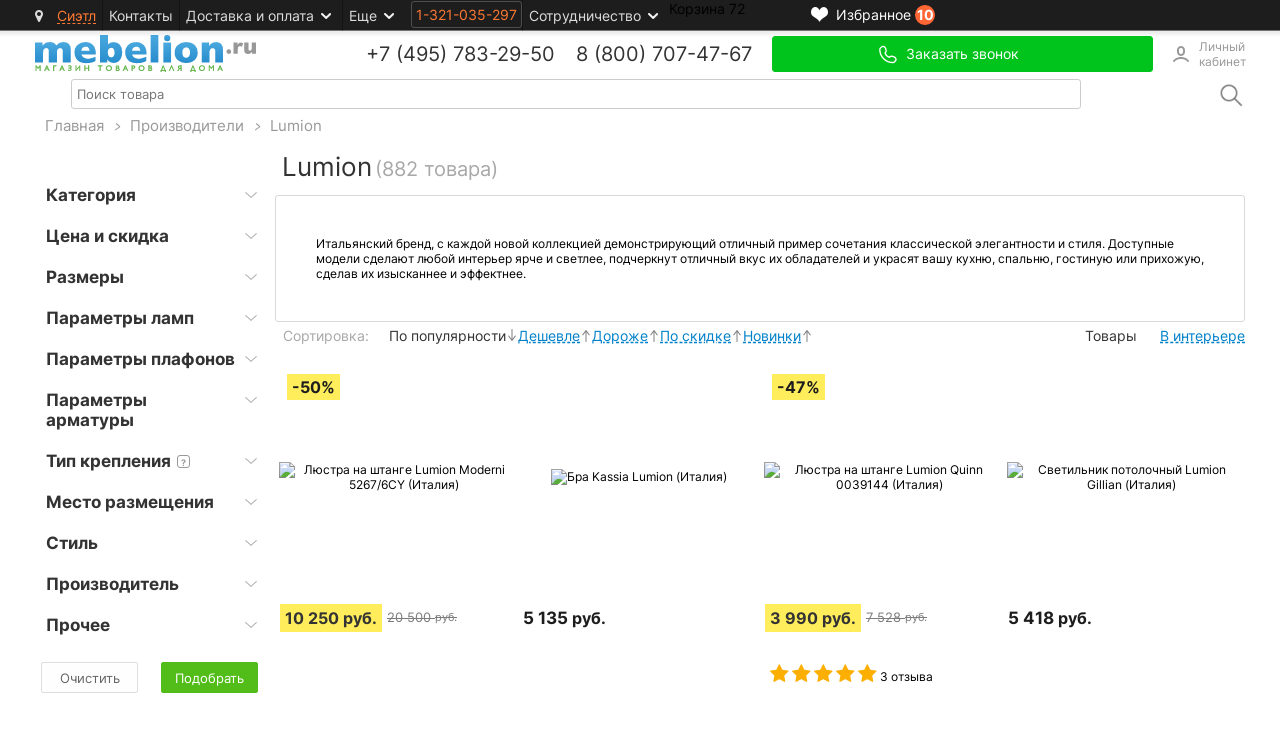

--- FILE ---
content_type: text/html; charset=UTF-8
request_url: https://www.mebelion.ru/brand/Lumion/
body_size: 64867
content:
<!DOCTYPE html>
<html lang="ru" prefix="og: http://ogp.me/ns#">
<head>

        <script src="/bitrix/templates/main2v/libs/jquery-1.7.1.min.js" data-skip-moving="true"></script>
    <script data-skip-moving="true" >
var dataGtm = [];
var dataLayerGA4 = [];
var dataLayer = []; // ваш целевой объект
var dataGtmSource = []; // исходные данные

dataGtm = new Proxy(dataGtmSource, {
    set(target, key, value) {
        target[key] = value;   // обновляем dataGtm
        dataLayer[key] = value; // обновляем dataLayer автоматически
        return true;
    }
});
</script>
<!-- Yandex.Metrika counter -->  <noscript><div><img src="https://mc.yandex.ru/watch/16338817" style="position:absolute; left:-9999px;" alt="" /></div></noscript> <!-- /Yandex.Metrika counter -->    <meta charset="UTF-8"/>
    <meta name="SKYPE_TOOLBAR" content="SKYPE_TOOLBAR_PARSER_COMPATIBLE"/>
    <meta name="metaTypeCatalogPage" content="lp"/>

     

						    <title>Lumion ✔ Купить недорого lumion в Москве ‼ Цена 1950 руб. в интернет-магазине Мебелион.ру</title>

    <link rel="manifest" href="/manifest.json">
    
<link rel="canonical" href="https://www.mebelion.ru/brand/Lumion/"><!--499--><meta http-equiv="Content-Type" content="text/html; charset=UTF-8" />
<meta name="keywords" content="Lumion" />
<meta name="description" content="Купить lumion по ценам производителя (от 1950 рублей), в фирменном интернет-магазине c гарантией и выгодой до 5%, с доставкой по Москве и России ✈ Звони БЕСПЛАТНО ☎ 8 (495) [783-29-50|tel:+7495783-29-50]" />
<script type="text/javascript" data-skip-moving="true">(function(w, d, n) {var cl = "bx-core";var ht = d.documentElement;var htc = ht ? ht.className : undefined;if (htc === undefined || htc.indexOf(cl) !== -1){return;}var ua = n.userAgent;if (/(iPad;)|(iPhone;)/i.test(ua)){cl += " bx-ios";}else if (/Android/i.test(ua)){cl += " bx-android";}cl += (/(ipad|iphone|android|mobile|touch)/i.test(ua) ? " bx-touch" : " bx-no-touch");cl += w.devicePixelRatio && w.devicePixelRatio >= 2? " bx-retina": " bx-no-retina";var ieVersion = -1;if (/AppleWebKit/.test(ua)){cl += " bx-chrome";}else if ((ieVersion = getIeVersion()) > 0){cl += " bx-ie bx-ie" + ieVersion;if (ieVersion > 7 && ieVersion < 10 && !isDoctype()){cl += " bx-quirks";}}else if (/Opera/.test(ua)){cl += " bx-opera";}else if (/Gecko/.test(ua)){cl += " bx-firefox";}if (/Macintosh/i.test(ua)){cl += " bx-mac";}ht.className = htc ? htc + " " + cl : cl;function isDoctype(){if (d.compatMode){return d.compatMode == "CSS1Compat";}return d.documentElement && d.documentElement.clientHeight;}function getIeVersion(){if (/Opera/i.test(ua) || /Webkit/i.test(ua) || /Firefox/i.test(ua) || /Chrome/i.test(ua)){return -1;}var rv = -1;if (!!(w.MSStream) && !(w.ActiveXObject) && ("ActiveXObject" in w)){rv = 11;}else if (!!d.documentMode && d.documentMode >= 10){rv = 10;}else if (!!d.documentMode && d.documentMode >= 9){rv = 9;}else if (d.attachEvent && !/Opera/.test(ua)){rv = 8;}if (rv == -1 || rv == 8){var re;if (n.appName == "Microsoft Internet Explorer"){re = new RegExp("MSIE ([0-9]+[\.0-9]*)");if (re.exec(ua) != null){rv = parseFloat(RegExp.$1);}}else if (n.appName == "Netscape"){rv = 11;re = new RegExp("Trident/.*rv:([0-9]+[\.0-9]*)");if (re.exec(ua) != null){rv = parseFloat(RegExp.$1);}}}return rv;}})(window, document, navigator);</script>


<link href="/bitrix/cache/css/s1/main2v/kernel_main/kernel_main.css?176252459044417" type="text/css"  rel="stylesheet" />
<link href="/bitrix/cache/css/s1/main2v/page_d9bdf56223905025a331cf03b83007c1/page_d9bdf56223905025a331cf03b83007c1.css?1762522359154782" type="text/css"  rel="stylesheet" />
<link href="/bitrix/cache/css/s1/main2v/template_bdfc719df8a844c47bac49e219603e27/template_bdfc719df8a844c47bac49e219603e27.css?1768952870164743" type="text/css"  data-template-style="true"  rel="stylesheet" />



<link rel="next" href="//www.mebelion.ru//page2">



	<!--sitedata_head_beg-->
	<script data-skip-moving="true" >  

		window.site = window.site||{};
		window.site.fn = window.site.fn||{};
		window.site.ob = window.site.ob||{};
		window.site.data = window.site.data||{};
        window.site.data.cnst = window.site.data.cnst || {};
        window.site.data.utm = window.site.data.utm || {};
		window.site.fu = 1321035297;
		window.site.fuClient = 1321035297;
				window.site.fuMail = 'user1321035297@mebelion.ru';
		window.site.fuMailHash = '2ddfc1684164d7a5873f281c2c73dc1d';
		window.site._adlabs_uid = ''; 		window.site.mehash ='94926022354fcfe87a0948d2ea9aa2c9';
		window.site.ip2long = 59826952;
		window.site.ip = '3.144.227.8';
		window.site.tmcode =  'main2v';
		window.site.prefc =  'BX_ME_';
		window.site.is2v =  'y';
		window.site.is_office = false;
	</script>
	<script data-skip-moving="true" >
        window.site.data.meta = window.site.data.meta || {};
		window.site.data['meta']['title_page'] =  'Lumion';
		window.site.data['meta']['title'] =  'Lumion ✔ Купить недорого lumion в Москве ‼ Цена 1950 руб. в интернет-магазине Мебелион.ру';
		window.site.data['meta']['description'] ='Купить lumion по ценам производителя (от 1950 рублей), в фирменном интернет-магазине c гарантией и выгодой до 5%, с доставкой по Москве и России ✈ Звони БЕСПЛАТНО ☎ 8 (495) [783-29-50|tel:+7495783-29-50]';
		window.site.data['meta']['keywords'] ='Lumion';
	</script>
	<script data-skip-moving="true" >

		
		window.site.data.cnst['city_domain'] ='Москва';
		window.site.data.cnst['city_domain_gde'] ='Москве';
		window.site.data.utm['THANKS_PAGE'] = '';
		window.site.data['utm']['utm_last_partner'] = '';

		window.site.subsite_id ='main';
				window.site.region_code = 'seattle';
		window.site.region_name = 'Сиэтл';
		window.site.region_freedelivery = 'n';
		window.site.region_sel_user = 'n';
		window.site.region_status = '';

		window.site.mtg = {};
		window.site.mtg.getUrls = [];
		// getUrls.sort( window.site.fn.sort_by('sort') );
		// homes.sort( window.site.fn.sort_by('price', true, parseInt));
		window.site.fn.sort_by = function(field, reverse, primer){
				var key = primer ? 
					function(x) {return primer(x[field])} : 
					function(x) {return x[field]};
				reverse = !reverse ? 1 : -1;
				return function (a, b) {
					return a = key(a), b = key(b), reverse * ((a > b) - (b > a));
			     } 
		};


		
	</script>
    <link rel="preconnect" href="//photo.mebelion.ru">
    <link rel="apple-touch-icon-precomposed" href="/images/apple/apple-touch-icon.png"/>
    <link rel="apple-touch-icon-precomposed" sizes="72x72" href="/images/apple/apple-touch-icon-72x72.png"/>
    <link rel="apple-touch-icon-precomposed" sizes="114x114" href="/images/apple/apple-touch-icon-114x114.png"/>
    <link rel="apple-touch-icon-precomposed" sizes="144x144" href="/images/apple/apple-touch-icon-144x144.png"/>

     	
					
    <!--GTM_BEFORE-->
    	<script type="application/ld+json">	{		"@context": "http://schema.org",		"@type": "Product",		"name": "Lumion ✔ Купить недорого lumion в Москве ‼ Цена 1950 руб. в интернет-магазине",		"offers": {			"@type": "AggregateOffer",			"highPrice": "27080",			"lowPrice": "1950",			"priceCurrency": "RUB"		}	}	</script>

</head>
<body>
 <!--SITEDATA_BEFORE--> <script data-skip-moving="true" > window.site.device_type =  'desktop'; window.site.pagetype =  'brand'; window.site.last_section_type =  'n'; window.site.data.ab = {'ua_code':'UA-33992150-2','optimize_id':'GTM-KJXM3V2','exp':'e3txPJSNTkuTwVC6pLYjWA','var':1,'var_code':1,'var_code_4':'0-1-0-0','hide_brand_list':[]}; window.site.data.favorites = {'articles':{'ucenka_2649_HSBM_Olimp_1':'ucenka_2649_HSBM_Olimp_1','ucenka_1356_HSBC_NF-00000482_000000885':'ucenka_1356_HSBC_NF-00000482_000000885','ucenka_2490_WO_536236':'ucenka_2490_WO_536236','ucenka_1729_DC_40330':'ucenka_1729_DC_40330','ucenka_1620_DV_1317_21_SP-8':'ucenka_1620_DV_1317_21_SP-8','ucenka_1883_LF_10005_36_White':'ucenka_1883_LF_10005_36_White','ucenka_1698_ALF_267':'ucenka_1698_ALF_267','ucenka_1528_NWP_M0062604':'ucenka_1528_NWP_M0062604','ucenka_1744_FV_2108-1W':'ucenka_1744_FV_2108-1W','ucenka_1717_CU_3361_201':'ucenka_1717_CU_3361_201'},'count':10}; window.site.data.comparison = {'articles':[],'count':0}; window.site.data.twig_params = {'params':{'SECTION_CODE_PATH':'','SECTION_CODE_URLLAST':'','PAGE_ELEMENT_COUNT_DEF':72,'PAGE_ELEMENT_COUNT':72,'PAGE_N':1,'SECTION_TYPE':'','SECTION_ADD_CODE':'','BRAND_CODE_URL':'Lumion','CACHE_TIME':'3600','CACHE_TYPE':'N','SUBSITE_ID':'main','REGION_CODE':'seattle','IS_2V':'Y','SHOW_ALL_PROCUCTS':'N','SORT':'sort','ORDER':'ASC','PRODUCT_PAGEJ':['товар','товара','товаров'],'pcount':72,'count':882,'LINEAR_DIMENSIONS_SHORT_PROPS':'','PREVIEW_ORIENTATION':'vertical_img','query':'','MANAGER_IP':false,'text_add2basket':'','is_section_stock':false,'AR_CHAIN':'','PRODUCTION_HOST':true,'NABOR_ID':'','TWO_COLUMN':false,'SET_NAMES':false,'LP_BANNERS':[],'LP_HIDE_BUY_BUTTONS':'N','IS_MANUF_SECTION':'N','P_GROUPS':'','AVAILABILITY':0,'editor_mode':{'props':{'inside':[],'outside':[]},'is_enabled':'N'},'issue_manager':{'enabled':'N','issue_types':{'lp':{'name':'Посадочные страницы','types':{'incorrect':'Товар не соответствует разделу','error_lp':'Ошибка посадочной страницы','filter':'Некорректная работа фильтра'}},'product':{'name':'Товары','types':{'rotate_image':'Повернуть фото','add_shadow':'Добавить тени','wrong_image':'Фото не соответствует описанию','product_description':'Описание продукта','wrong_filter':'Фильтр выдает продукт не соответствующий запросу','wrong_category':'Неверная категория товара'}}},'issue_statuses':{'open':{'TEXT':'Не обработано','SORT':100,'BLOCKER':true,'DEFAULT':true},'work':{'TEXT':'В работе','BLOCKER':true,'SORT':200},'fixed':{'TEXT':'Исправлено','BLOCKER':false,'SORT':300}}},'EXTRA_CONTAINER_CLASS':'has-group-cards','PREVIEW':{'SHOW_BTN':'Y','USE_PSEUDO':'Y'},'STOCK':{'IS_SHOW':'N'}},'steps':[{'value':24,'active':false},{'value':72,'active':true},{'value':120,'active':false}],'currentPage':1,'lastPage':13,'total':13,'current_filters':[],'basePath':'//','order':'ASC','revOrder':'DESC','sort':'sort','showQuickProps':false,'two_section':false,'hits':''}; window.site.section_code_path =  ''; window.site.text_add2basket =  ''; window.site.page_n =  1; window.site.page_count =  72; window.site.pcount_all =  882; window.site.pcount =  72; window.site.price_min =  1950; window.site.price_max =  27080; window.site.page_p_columns =  4; window.site.discount_min =  0; window.site.discount_max =  0; window.site.manuf_count =  0; window.site.section_stock =  'n'; window.site.section_sale =  'n'; window.site.section_ucenka =  'n'; window.site.section_add_code =  '';</script><!--SITEDATA_BEFORE-->
<script data-skip-moving="true" >
	    		window.site.ob.meEvents =  (function(ob){
			var eventNode = $({});
			ob = ob || {};
			ob.list = ob.list || [];
						return {
				on: on,
				trigger: trigger
			};
			function on(){
				
				eventNode.on.apply(eventNode, arguments);
			};
			function one(){
				eventNode.one.apply(eventNode, arguments);
			};
			function trigger(){
				try{ eventNode.trigger.apply(eventNode, arguments); }catch(e){ console.log(e); };
			};
		})(window.site.ob.meEvents);

				window.site.ob.meEvents.on('me_get_filter_products',function(evt, params){
				if( params.action == 'GET'){
					var newP={};
					var newPCount=0;
					for(var i in params.products){
						var p = params.products[i];
                        newP[p.code] = {
											code: 		p.code,
											id: 		p.id,
											category: 	p.category,
											//list:		"/svet/lyustry/podvesnye/"
											man: 		p.vo_manuf,
											man_code: 	p.vo_manuf_code,
											man_id: 		p.vo_manuf_value,
											name: 		p.name,
											position: 	newPCount,
											price: 		p.price,
											// price_old: 	p.price_old,
											// tname: 		p.tname
										}
						if( typeof p.gr_code != 'undefined' ){
							newP[p.code]['gr_code'] = p.gr_code;
						}
						newPCount++;
					}
					window.site.data.products.impressions =  newP;
					window.site.data.products.impressions_count =  newPCount;
					window.site.ob.meEvents.trigger('me_get_filter_products',{action:'siteData'});
				}
		});
        window.site.ob.meEvents.on("onAfterApplyFilterParamAjaxSuccess", function (event, params) {
            let newProducts = {};
            let newProductsCount = 0;
            for (const i in params.products) {
                let product = params.products[i];
                newProducts[product.code] = {
                    code: product.code,
                    id: product.id,
                    category: product.category,
                    man: product.vo_manuf_name,
                    man_code: product.vo_manuf_code,
                    man_id: product.vo_manuf,
                    name: product.name,
                    position: newProductsCount,
                    price: product.price,
                }
                if (typeof product.gr_code != 'undefined') {
                    newProducts[product.code]['gr_code'] = product.gr_code;
                }
                newProductsCount++;
            }
            window.site.data.products.impressions = newProducts;
            window.site.data.products.impressions_count = newProductsCount;
        })
</script>



<!-- Google Tag Manager -->
<!--
<noscript><iframe src="//www.googletagmanager.com/ns.html?id=GTM-KCHHTHV"
height="0" width="0" style="display:none;visibility:hidden"></iframe></noscript>
-->
<!-- End Google Tag Manager -->

<!-- start:1768959857.5762--><div class="b-top-line-back"></div>
<div class="b-top-line-container">
    <div class="b-top-line">
        


<div class="seo_menu_over">
	<div class="_over_area"></div>
	<div class="seo_menu">
			
		
<ul>
<li> <a href="/mebel/">Продажа мебели</a>	</li>
<li> <a href="/svet/">Продажа освещения</a>	</li>
<li> <a href="/decor/">Продажа декора</a>	</li>
<li> <a href="/tekstil/">Продажа текстиля</a>	</li>
<li> <a href="/posuda/">Продажа посуды</a>	</li>
<li> <a href="/dacha/">Товары для дачи</a>	</li>
<li> <a href="/stock3v/">Распродажа склада</a>	</li>
<li> <a href="/stock/">Акции</a>	</li>
<li> <a href="/sale/">Скидки %</a>	</li>
</ul>
		
	</div>
</div>
<a href="/" class="logo_head_line"></a>


                                                                
        <div id="me-block-region" class="block_region">
            <div class="b-header-region">
                <i class="fa fa-map-marker header-location-marker"></i>
                <span class="js-modal-open affiliate" data-modal-code="affiliates">
                    Сиэтл                </span>
            </div>
        </div>

        		<ul class="b-header-menu 1">
							<li class="b-hm_item">
				                    <a data-link='/affiliates/seattle/?contact' class="menu-link-to-affiliates b-hm_item_a  "   href="/affiliates/seattle/?contact&name=Сиэтл" >Контакты</a>
				
				</li>
							<li class="b-hm_item">
				                    <a  class="b-hm_item_a  b-hm_item_a-more"   href="/affiliates/seattle/?delivery&name=Сиэтл" >Доставка и оплата</a>
				
									<ul class="b-hm_sub">
											<li class="b-hm_sub_item">
													<span class="hidden-link" data-classes="b-hm_sub_item_a" data-code='' data-title="" data-classes="b-hm_item_a  b-hm_item_a-more" data-link="/affiliates/seattle/?delivery&name=Сиэтл">Россия</span>
																	<li class="b-hm_sub_item">
													<a class="b-hm_sub_item_a" href="/page/dostavka-sng/"  >Страны СНГ</a>
																</ul>
				</li>
							<li class="b-hm_item">
				                    <span  class="b-hm_item_a  b-hm_item_a-more"    >Еще</span>
				
									<ul class="b-hm_sub">
											<li class="b-hm_sub_item">
													<a class="b-hm_sub_item_a" href="/discount_cards/"  ><b>Дисконтная карта</b></a>
																	<li class="b-hm_sub_item">
													<a class="b-hm_sub_item_a" href="/page/about/"  >О компании</a>
																	<li class="b-hm_sub_item">
													<a class="b-hm_sub_item_a" href="/page/garantiya/"  >Возврат и гарантия</a>
																	<li class="b-hm_sub_item">
													<a class="b-hm_sub_item_a" href="/page/sborka-i-ustanovka/" onclick="$('.pdi-switch-button:eq(2)').click(); location.href = this.href; return false;" >Сборка и установка</a>
																	<li class="b-hm_sub_item">
													<a class="b-hm_sub_item_a" href="/page/oferta/"  >Условия продажи</a>
																	<li class="b-hm_sub_item">
													<a class="b-hm_sub_item_a" href="/page/design/"  >Дизайнерам</a>
																	<li class="b-hm_sub_item">
													<a class="b-hm_sub_item_a" href="/seller/"  >Партнёрам</a>
																</ul>
				</li>
					</ul>

        <div id="adlabs_id">
            <div id="psevdo_button">
                <span class="adlabs_uid_ss">
                    1-321-035-297                </span>
            </div>
        </div>
        <ul class="b-header-menu 1">
            <li class="b-hm_item">
                <span class="b-hm_item_a  b-hm_item_a-more">Сотрудничество</span>
                <ul class="b-hm_sub">
                    <li class="b-hm_sub_item">
                        <a class="b-hm_sub_item_a" href="/seller/">Поставщикам</a>
                    </li>
                    <li class="b-hm_sub_item">
                        <a class="b-hm_sub_item_a" href="/page/design/">Дизайнерам </a>
                    </li>
                    <li class="b-hm_sub_item">
                        <a class="b-hm_sub_item_a" href="/page/wholesale/">Оптовым клиентам </a>
                    </li>
                </ul>
            </li>
		</ul>
                <a class="user-favorites-product_top"
                       href="/user-favorites-product/">
            <div class="_icon"></div>
            <div class="_title">Избранное</div>
            <div class="_count">10</div>
        </a>
                <a class="comparsion_top"
             style="display: none;"           href="/comparison/">
            <div class="_icon"></div>
            <div class="_title">Сравнение</div>
            <div class="_count">0</div>
        </a>

        
        <div class="b-top-cart-container">
            


<span class="hidden-link" 
		data-title="" 
		data-code=' id="zagh3rihg"' 
		data-classes="b-top-cart clearfix active " 
		data-link="/personal/order/make/">

	<span class="label">Корзина</span>
    <span class="count j-value">72</span>
</span>

<div id="div_basket_block">

	
		<div class="basket_block"
			>

                                        <p class="last">Последние 3 добавленных</p>
                        <div class="b-basket-prewiev">
                                        						<div class="b-item" data-pid=9140525 data-article=ucenka_1717_cu_3361_201 >
							<div class="photo">
								<a href="/catalog/ucenka_1717_CU_3361_201.html"><img src="https://photo.mebelion.ru/images/356019fa2b0b27d3b9df7fec0163e853.jpg" alt="CU_3361_201  Светильник подвесной Crystal (скол)"></a>
															</div>
							<div class="b-item-content">
								<div class="name"><a href="/catalog/ucenka_1717_CU_3361_201.html">CU_3361_201  Светильник подвесной Crystal (скол)</a></div>
								<p class="price">1 x 1 125 руб.</p>
							</div>
							<div class="clear"></div>
						</div>
						                        						<div class="b-item" data-pid=9140524 data-article=ucenka_1528_nwp_m0062604 >
							<div class="photo">
								<a href="/catalog/ucenka_1528_NWP_M0062604.html"><img src="https://photo.mebelion.ru/images/c68f1c50358b3ffb646d4b86ad01721b.jpg" alt="NWP_M0062604  NEWPORT Бра без абажуров Nickel Clear glass (царапины, залом)"></a>
															</div>
							<div class="b-item-content">
								<div class="name"><a href="/catalog/ucenka_1528_NWP_M0062604.html">NWP_M0062604  NEWPORT Бра без абажуров Nickel Clear glass (царапины, залом)</a></div>
								<p class="price">1 x 6 619 руб.</p>
							</div>
							<div class="clear"></div>
						</div>
						                        						<div class="b-item" data-pid=9140523 data-article=ucenka_1698_alf_267 >
							<div class="photo">
								<a href="/catalog/ucenka_1698_ALF_267.html"><img src="https://photo.mebelion.ru/images/27ee1830621c7c152b179d202319101a.jpg" alt="ALF_267  Alfa настенный светильник (трещина)"></a>
															</div>
							<div class="b-item-content">
								<div class="name"><a href="/catalog/ucenka_1698_ALF_267.html">ALF_267  Alfa настенный светильник (трещина)</a></div>
								<p class="price">1 x 542 руб.</p>
							</div>
							<div class="clear"></div>
						</div>
						            </div>
            <div class="b-basket-prewiev-itog">
                <table class="summ">
                    <tr>
                        <td class="td-left">Итого:</td>
                        <td class="td-right"><b>
                  1 750 578 руб.                         </b></td>
                    </tr>
                </table>
                <div class="b-basket-prewiev-buttons">
                    <a class="button-v5" style="float: right;" href="/personal/order/make/">Оформить<br> заказ</a>
                    					<a class="button-v2" href="/personal/order/make/">Перейти<br> в корзину</a>
                </div>
            </div>
        </div>
        
</div>
        </div>
        <div class="clear"></div>
    </div>
</div>

<div class="container cont-page">
    <div class="cont_two">
        <div class="main-header">
            <header class="l-header">
                <div class="b-header-content">
                    <a href="/" class="logo"></a>
                    <div class="b-top-feedback main-header__wrapper">
                        						﻿            
        <div class="b-phones" id="bx_4095706179_119681">

        <div class="b-item-phone first">
            <span class="label"></span>
            <span class="phone-code">+7 (495)</span>
            <span class="phone-top">
                        <a class="msk_track_phone" href="tel:+74957832950">783-29-50</a>
						</span>
            <span class="phone-code" style="margin-left: 15px">8 (800)</span>
            <span class="phone-top">
                        <a class="msk_track_phone" href="tel:+7800707-47-67">707-47-67</a>
						</span>
        </div>

        <div class="b-item-phone ">


        </div>
    </div>
    
            <span class="main-header__callback-btn contacts-city_button-call js-modal-open big"
               data-modal-code="popup-callback" >Заказать звонок</span>
        <style>
        .main-header__wrapper {
            justify-content: flex-end !important;
        }
    </style>
    

                                                <a class="main-header__account-btn" href="/personal/">Личный кабинет</a>
                    </div>
                </div>
                <div class="clear"></div>
            </header>

                        <input type="hidden" name="sessid" id="sessid" value="94926022354fcfe87a0948d2ea9aa2c9" />            <div class="menu-wrap">
                <div class="cd-dropdown-header" id="cd-dropdown-header">
					                    <script data-skip-moving="true">
                        $.ajax({
                            url: '/ajax/get_menu.php?sessid=94926022354fcfe87a0948d2ea9aa2c9',
                            type: 'POST',
                            async: true,
                            contentType: 'HTML',
                            success: function (data) {
                                $('#cd-dropdown-header').html(data);
                            }
                        });
                    </script>
                </div>
                <div class="search_title">
                        <div class="search-wrapper">
        <div class="search-wrapper--left">
            <input class="search-input js-search-input"
                   type="search"
                   name="search"
                   placeholder="Поиск товара"
                   data-min="3"
                   autocomplete="off">
        </div>
        <div class="search-wrapper--right js-search-button">
            <input type="image" src="/local/components/mebelion/elastic.search.form/templates/desktop/img/search.png" class="search-button">
        </div>
        <div style="clear: both;"></div>
        <div id="suggestions-block" style="display: none;"></div>
    </div>

                </div>
                <div style="clear: both;"></div>
            </div>
        </div>

        <div class="b-top-catalog-banner main">
                    </div>
        <div id="kroshki">
            <div xmlns:v="http://rdf.data-vocabulary.org/#">
                <span typeof="v:Breadcrumb"><a title="На главную страницу" href="//www.mebelion.ru/" rel="v:url" property="v:title">Главная</a></span><i>&nbsp;&nbsp;<span class="ar">&gt;</span>&nbsp;&nbsp;</i><span typeof="v:Breadcrumb"><a href="//www.mebelion.ru/brand/" title="Производители" rel="v:url" property="v:title">Производители</a></span><i>&nbsp;&nbsp;<span class="ar">&gt;</span>&nbsp;&nbsp;</i><span typeof="v:Breadcrumb"><span property="v:title"><span>Lumion</span></span></span><input type="hidden" class="js-is-category" data-info="Производители/Lumion">
            </div>
        </div>
                <div class="content-area"><!--header.-->

            
	<div id="panel-left">
				<div id="filter" class="b-filters">
			

<div id="model_counter">
    <div>
        <span id="m_count1"></span> <span id="balloon_button">Показать</span>
    </div>
</div>

<div class="b-filters-content">
    <div id="choice_params"></div>
    <form class="podbor js-filter-form">
        <div id="filter-hint"></div>
        <input type="hidden" name="manuf_id" value="2838066">
        <input type="hidden" name="section_add_code" value="">
                                <input type="hidden" name="revert" value="0">
        <ul class="b-filter-list">
                                            <li>
                    <div class="groupFilters">
                        <div class="gr-name js-group" data-group="pg24">
                            <i>&nbsp;</i><span class="f-title">Категория</span>
                                                        <div class="filter-backlight"><i></i></div>
                        </div>
                        <div class="gr-content js-group-content"
                             data-group="pg24">
                                                                                                                                    <div
                                        class="filter_element 1"
                                        data-group="grEquipment">
                                            <div class="filter_p" style="display:none"
                                                <i class="f-slide">&nbsp;</i><span class="f-title">Категория</span>

                                                
                                                <div class="filter-backlight"><i></i></div>
                                            </div>

                                        <div class="f_content">

                                            <div class="dop_params--wrap">
                                                <div class="dop_params ">
                                                                                                            <label class="">
                                                                                                                        <input type="checkbox" class="filteritem"
                                                                   value="1194"
                                                                   name="f[chbx][24][]"
                                                                   data-name="люстры"
                                                                   data-id="1194">
                                                                   
                                                            <span class="check">&nbsp;</span>

                                                                                                                        <span class="f-title">люстры</span>
                                                                                                                    </label>
                                                                                                            <label class="">
                                                                                                                        <input type="checkbox" class="filteritem"
                                                                   value="1195"
                                                                   name="f[chbx][24][]"
                                                                   data-name="потолочные светильники"
                                                                   data-id="1195">
                                                                   
                                                            <span class="check">&nbsp;</span>

                                                                                                                        <span class="f-title">потолочные светильники</span>
                                                                                                                    </label>
                                                                                                            <label class="">
                                                                                                                        <input type="checkbox" class="filteritem"
                                                                   value="1196"
                                                                   name="f[chbx][24][]"
                                                                   data-name="настенные светильники бра"
                                                                   data-id="1196">
                                                                   
                                                            <span class="check">&nbsp;</span>

                                                                                                                        <span class="f-title">настенные светильники бра</span>
                                                                                                                    </label>
                                                                                                            <label class="">
                                                                                                                        <input type="checkbox" class="filteritem"
                                                                   value="1197"
                                                                   name="f[chbx][24][]"
                                                                   data-name="настенно-потолочные светильники"
                                                                   data-id="1197">
                                                                   
                                                            <span class="check">&nbsp;</span>

                                                                                                                        <span class="f-title">настенно-потолочные светильники</span>
                                                                                                                    </label>
                                                                                                            <label class="">
                                                                                                                        <input type="checkbox" class="filteritem"
                                                                   value="1198"
                                                                   name="f[chbx][24][]"
                                                                   data-name="настольные лампы"
                                                                   data-id="1198">
                                                                   
                                                            <span class="check">&nbsp;</span>

                                                                                                                        <span class="f-title">настольные лампы</span>
                                                                                                                    </label>
                                                                                                            <label class="">
                                                                                                                        <input type="checkbox" class="filteritem"
                                                                   value="1199"
                                                                   name="f[chbx][24][]"
                                                                   data-name="торшеры"
                                                                   data-id="1199">
                                                                   
                                                            <span class="check">&nbsp;</span>

                                                                                                                        <span class="f-title">торшеры</span>
                                                                                                                    </label>
                                                                                                            <label class="">
                                                                                                                        <input type="checkbox" class="filteritem"
                                                                   value="1200"
                                                                   name="f[chbx][24][]"
                                                                   data-name="детские светильники"
                                                                   data-id="1200">
                                                                   
                                                            <span class="check">&nbsp;</span>

                                                                                                                        <span class="f-title">детские светильники</span>
                                                                                                                    </label>
                                                                                                            <label class="">
                                                                                                                        <input type="checkbox" class="filteritem"
                                                                   value="1412"
                                                                   name="f[chbx][24][]"
                                                                   data-name="основания"
                                                                   data-id="1412">
                                                                   
                                                            <span class="check">&nbsp;</span>

                                                                                                                        <span class="f-title">основания</span>
                                                                                                                    </label>
                                                                                                            <label class="">
                                                                                                                        <input type="checkbox" class="filteritem"
                                                                   value="1418"
                                                                   name="f[chbx][24][]"
                                                                   data-name="другое в свете"
                                                                   data-id="1418">
                                                                   
                                                            <span class="check">&nbsp;</span>

                                                                                                                        <span class="f-title">другое в свете</span>
                                                                                                                    </label>
                                                                                                            <label class="">
                                                                                                                        <input type="checkbox" class="filteritem"
                                                                   value="2579"
                                                                   name="f[chbx][24][]"
                                                                   data-name="столы"
                                                                   data-id="2579">
                                                                   
                                                            <span class="check">&nbsp;</span>

                                                                                                                        <span class="f-title">столы</span>
                                                                                                                    </label>
                                                    
                                                </div>
                                                    
                                            </div>

                                        </div>

                                    </div>
                                                                                                                    </div>
                    </div>
                </li>
                                            <li>
                    <div class="groupFilters">
                        <div class="gr-name js-group" data-group="1">
                            <i>&nbsp;</i><span class="f-title">Цена и скидка</span>
                                                        <div class="filter-backlight"><i></i></div>
                        </div>
                        <div class="gr-content js-group-content"
                             data-group="1">
                                                                                                                                <div
                                        class="filter_element 1"
                                        data-group="grEquipment">
                                            <div class="filter_p" style="">
                                                <i class="f-slide f-slided">&nbsp;</i><span class="f-title">Цена</span>
                                                                                                <div class="filter-backlight"><i></i></div>
                                            </div>

                                        <div class="f_content">

                                            <div class="dop_params">
                                                от <input type="text" class="filterinput ninput filteritem"
                                                          name="f[rn][price][from]"
                                                          data-name="Цена"
                                                          data-id="354">
                                                до <input class="filterinput ninput filteritem" type="text"
                                                          name="f[rn][price][to]"
                                                          data-name="Цена"
                                                          data-id="354">
                                                <span></span>
                                                <div
                                                    class="filter-slider"
                                                    data-min="590"
                                                    data-max="37485"></div>
                                            </div>
                                        </div>
                                    </div>
                                                                                                                                                                    <div
                                        class="filter_element 1"
                                        data-group="grEquipment">
                                            <div class="filter_p" style=""
                                                <i class="f-slide">&nbsp;</i><span class="f-title">Скидка</span>

                                                                                                    <div
                                                        class="bph-button"
                                                        data-type="prop"
                                                        data-id="314"
                                                        >?</div>
                                                    <div class="bph-popup">
                                                        <div class="bph-header">
                                                            <div class="bph-header__content">
                                                                Скидка                                                            </div>
                                                            <div class="bph-closer js-hint-closer"></div>
                                                        </div>
                                                        <div class="bph-text">
                                                            <div>
                                                                                                                                    <div class="ajax-value lds-ellipsis">
                                                                        <div></div>
                                                                        <div></div>
                                                                        <div></div>
                                                                        <div></div>
                                                                    </div>
                                                                                                                                </div>
                                                        </div>
                                                    </div>
                                                
                                                <div class="filter-backlight"><i></i></div>
                                            </div>

                                        <div class="f_content">

                                            <div class="dop_params--wrap">
                                                <div class="dop_params ">
                                                                                                            <label class="">
                                                                                                                        <input type="checkbox" class="filteritem"
                                                                   value="Y"
                                                                   name="f[chbx][discount]"
                                                                   data-name="Да"
                                                                   data-id="Y">
                                                                   
                                                            <span class="check">&nbsp;</span>

                                                                                                                        <span class="f-title">Да</span>
                                                                                                                    </label>
                                                    
                                                </div>
                                                    
                                            </div>

                                        </div>

                                    </div>
                                                                                                                    </div>
                    </div>
                </li>
                                                            <li>
                    <div class="groupFilters">
                        <div class="gr-name js-group" data-group="3">
                            <i>&nbsp;</i><span class="f-title">Размеры</span>
                                                        <div class="filter-backlight"><i></i></div>
                        </div>
                        <div class="gr-content js-group-content"
                             data-group="3">
                                                                                                                                <div
                                        class="filter_element 1"
                                        data-group="grEquipment">
                                            <div class="filter_p" style="">
                                                <i class="f-slide f-slided">&nbsp;</i><span class="f-title">Длина, мм</span>
                                                                                                <div
                                                    class="bph-button"
                                                    data-type="prop"
                                                    data-id="16"
                                                    >?</div>
                                                <div class="bph-popup">
                                                    <div class="bph-header">
                                                        <div class="bph-header__content">
                                                            Длина, мм                                                        </div>
                                                        <div class="bph-closer js-hint-closer"></div>
                                                    </div>
                                                    <div class="bph-text">
                                                        <div>
                                                                                                                            <div class="ajax-value lds-ellipsis">
                                                                    <div></div>
                                                                    <div></div>
                                                                    <div></div>
                                                                    <div></div>
                                                                </div>
                                                                                                                        </div>
                                                    </div>
                                                </div>
                                                                                                <div class="filter-backlight"><i></i></div>
                                            </div>

                                        <div class="f_content">

                                            <div class="dop_params">
                                                от <input type="text" class="filterinput ninput filteritem"
                                                          name="f[rn][length][from]"
                                                          data-name="Длина, мм"
                                                          data-id="16">
                                                до <input class="filterinput ninput filteritem" type="text"
                                                          name="f[rn][length][to]"
                                                          data-name="Длина, мм"
                                                          data-id="16">
                                                <span></span>
                                                <div
                                                    class="filter-slider"
                                                    data-min="150"
                                                    data-max="1320"></div>
                                            </div>
                                        </div>
                                    </div>
                                                                                                                                                                <div
                                        class="filter_element 1"
                                        data-group="grEquipment">
                                            <div class="filter_p" style="">
                                                <i class="f-slide f-slided">&nbsp;</i><span class="f-title">Ширина, мм</span>
                                                                                                <div
                                                    class="bph-button"
                                                    data-type="prop"
                                                    data-id="18"
                                                    >?</div>
                                                <div class="bph-popup">
                                                    <div class="bph-header">
                                                        <div class="bph-header__content">
                                                            Ширина, мм                                                        </div>
                                                        <div class="bph-closer js-hint-closer"></div>
                                                    </div>
                                                    <div class="bph-text">
                                                        <div>
                                                                                                                            <div class="ajax-value lds-ellipsis">
                                                                    <div></div>
                                                                    <div></div>
                                                                    <div></div>
                                                                    <div></div>
                                                                </div>
                                                                                                                        </div>
                                                    </div>
                                                </div>
                                                                                                <div class="filter-backlight"><i></i></div>
                                            </div>

                                        <div class="f_content">

                                            <div class="dop_params">
                                                от <input type="text" class="filterinput ninput filteritem"
                                                          name="f[rn][width][from]"
                                                          data-name="Ширина, мм"
                                                          data-id="18">
                                                до <input class="filterinput ninput filteritem" type="text"
                                                          name="f[rn][width][to]"
                                                          data-name="Ширина, мм"
                                                          data-id="18">
                                                <span></span>
                                                <div
                                                    class="filter-slider"
                                                    data-min="40"
                                                    data-max="1050"></div>
                                            </div>
                                        </div>
                                    </div>
                                                                                                                                                                <div
                                        class="filter_element 1"
                                        data-group="grEquipment">
                                            <div class="filter_p" style="">
                                                <i class="f-slide f-slided">&nbsp;</i><span class="f-title">Высота, мм</span>
                                                                                                <div
                                                    class="bph-button"
                                                    data-type="prop"
                                                    data-id="14"
                                                    >?</div>
                                                <div class="bph-popup">
                                                    <div class="bph-header">
                                                        <div class="bph-header__content">
                                                            Высота, мм                                                        </div>
                                                        <div class="bph-closer js-hint-closer"></div>
                                                    </div>
                                                    <div class="bph-text">
                                                        <div>
                                                                                                                            <div class="ajax-value lds-ellipsis">
                                                                    <div></div>
                                                                    <div></div>
                                                                    <div></div>
                                                                    <div></div>
                                                                </div>
                                                                                                                        </div>
                                                    </div>
                                                </div>
                                                                                                <div class="filter-backlight"><i></i></div>
                                            </div>

                                        <div class="f_content">

                                            <div class="dop_params">
                                                от <input type="text" class="filterinput ninput filteritem"
                                                          name="f[rn][height][from]"
                                                          data-name="Высота, мм"
                                                          data-id="14">
                                                до <input class="filterinput ninput filteritem" type="text"
                                                          name="f[rn][height][to]"
                                                          data-name="Высота, мм"
                                                          data-id="14">
                                                <span></span>
                                                <div
                                                    class="filter-slider"
                                                    data-min="25"
                                                    data-max="3250"></div>
                                            </div>
                                        </div>
                                    </div>
                                                                                                                                                                <div
                                        class="filter_element 1"
                                        data-group="grEquipment">
                                            <div class="filter_p" style="">
                                                <i class="f-slide f-slided">&nbsp;</i><span class="f-title">Диаметр, мм</span>
                                                                                                <div
                                                    class="bph-button"
                                                    data-type="prop"
                                                    data-id="15"
                                                    >?</div>
                                                <div class="bph-popup">
                                                    <div class="bph-header">
                                                        <div class="bph-header__content">
                                                            Диаметр, мм                                                        </div>
                                                        <div class="bph-closer js-hint-closer"></div>
                                                    </div>
                                                    <div class="bph-text">
                                                        <div>
                                                                                                                            <div class="ajax-value lds-ellipsis">
                                                                    <div></div>
                                                                    <div></div>
                                                                    <div></div>
                                                                    <div></div>
                                                                </div>
                                                                                                                        </div>
                                                    </div>
                                                </div>
                                                                                                <div class="filter-backlight"><i></i></div>
                                            </div>

                                        <div class="f_content">

                                            <div class="dop_params">
                                                от <input type="text" class="filterinput ninput filteritem"
                                                          name="f[rn][diameter][from]"
                                                          data-name="Диаметр, мм"
                                                          data-id="15">
                                                до <input class="filterinput ninput filteritem" type="text"
                                                          name="f[rn][diameter][to]"
                                                          data-name="Диаметр, мм"
                                                          data-id="15">
                                                <span></span>
                                                <div
                                                    class="filter-slider"
                                                    data-min="59"
                                                    data-max="1020"></div>
                                            </div>
                                        </div>
                                    </div>
                                                                                    </div>
                    </div>
                </li>
                                            <li>
                    <div class="groupFilters">
                        <div class="gr-name js-group" data-group="10">
                            <i>&nbsp;</i><span class="f-title">Параметры ламп</span>
                                                        <div class="filter-backlight"><i></i></div>
                        </div>
                        <div class="gr-content js-group-content"
                             data-group="10">
                                                                                                                                <div
                                        class="filter_element 1"
                                        data-group="grEquipment">
                                            <div class="filter_p" style="">
                                                <i class="f-slide f-slided">&nbsp;</i><span class="f-title">Количество ламп</span>
                                                                                                <div
                                                    class="bph-button"
                                                    data-type="prop"
                                                    data-id="30"
                                                    >?</div>
                                                <div class="bph-popup">
                                                    <div class="bph-header">
                                                        <div class="bph-header__content">
                                                            Количество ламп                                                        </div>
                                                        <div class="bph-closer js-hint-closer"></div>
                                                    </div>
                                                    <div class="bph-text">
                                                        <div>
                                                                                                                            <div class="ajax-value lds-ellipsis">
                                                                    <div></div>
                                                                    <div></div>
                                                                    <div></div>
                                                                    <div></div>
                                                                </div>
                                                                                                                        </div>
                                                    </div>
                                                </div>
                                                                                                <div class="filter-backlight"><i></i></div>
                                            </div>

                                        <div class="f_content">

                                            <div class="dop_params">
                                                от <input type="text" class="filterinput ninput filteritem"
                                                          name="f[rn][lamp_count_total][from]"
                                                          data-name="Количество ламп"
                                                          data-id="30">
                                                до <input class="filterinput ninput filteritem" type="text"
                                                          name="f[rn][lamp_count_total][to]"
                                                          data-name="Количество ламп"
                                                          data-id="30">
                                                <span></span>
                                                <div
                                                    class="filter-slider"
                                                    data-min="1"
                                                    data-max="24"></div>
                                            </div>
                                        </div>
                                    </div>
                                                                                                                                                                    <div
                                        class="filter_element 1"
                                        data-group="grEquipment">
                                            <div class="filter_p" style=""
                                                <i class="f-slide">&nbsp;</i><span class="f-title">Тип лампы</span>

                                                                                                    <div
                                                        class="bph-button"
                                                        data-type="prop"
                                                        data-id="22"
                                                        >?</div>
                                                    <div class="bph-popup">
                                                        <div class="bph-header">
                                                            <div class="bph-header__content">
                                                                Тип лампы                                                            </div>
                                                            <div class="bph-closer js-hint-closer"></div>
                                                        </div>
                                                        <div class="bph-text">
                                                            <div>
                                                                                                                                    <div class="ajax-value lds-ellipsis">
                                                                        <div></div>
                                                                        <div></div>
                                                                        <div></div>
                                                                        <div></div>
                                                                    </div>
                                                                                                                                </div>
                                                        </div>
                                                    </div>
                                                
                                                <div class="filter-backlight"><i></i></div>
                                            </div>

                                        <div class="f_content">

                                            <div class="dop_params--wrap">
                                                <div class="dop_params ">
                                                                                                            <label class="">
                                                                                                                        <input type="checkbox" class="filteritem"
                                                                   value="195"
                                                                   name="f[chbx][22][]"
                                                                   data-name="накаливания"
                                                                   data-id="195">
                                                                   
                                                            <span class="check">&nbsp;</span>

                                                                                                                        <span class="f-title">накаливания</span>
                                                                                                                            <div
                                                                    class="bph-button"
                                                                    data-type="value"
                                                                    data-id="195"
                                                                    >?</div>
                                                                <div class="bph-popup">
                                                                    <div class="bph-header">
                                                                        <div class="bph-header__content">
                                                                            накаливания                                                                        </div>
                                                                        <div class="bph-closer js-hint-closer"></div>
                                                                    </div>
                                                                    <div class="bph-text">
                                                                        <div>
                                                                                                                                                            <div class="ajax-value lds-ellipsis">
                                                                                    <div></div>
                                                                                    <div></div>
                                                                                    <div></div>
                                                                                    <div></div>
                                                                                </div>
                                                                                                                                                        </div>
                                                                    </div>
                                                                </div>
                                                                                                                    </label>
                                                                                                            <label class="">
                                                                                                                        <input type="checkbox" class="filteritem"
                                                                   value="196"
                                                                   name="f[chbx][22][]"
                                                                   data-name="галогеновая"
                                                                   data-id="196">
                                                                   
                                                            <span class="check">&nbsp;</span>

                                                                                                                        <span class="f-title">галогеновая</span>
                                                                                                                            <div
                                                                    class="bph-button"
                                                                    data-type="value"
                                                                    data-id="196"
                                                                    >?</div>
                                                                <div class="bph-popup">
                                                                    <div class="bph-header">
                                                                        <div class="bph-header__content">
                                                                            галогеновая                                                                        </div>
                                                                        <div class="bph-closer js-hint-closer"></div>
                                                                    </div>
                                                                    <div class="bph-text">
                                                                        <div>
                                                                                                                                                            <div class="ajax-value lds-ellipsis">
                                                                                    <div></div>
                                                                                    <div></div>
                                                                                    <div></div>
                                                                                    <div></div>
                                                                                </div>
                                                                                                                                                        </div>
                                                                    </div>
                                                                </div>
                                                                                                                    </label>
                                                                                                            <label class="">
                                                                                                                        <input type="checkbox" class="filteritem"
                                                                   value="199"
                                                                   name="f[chbx][22][]"
                                                                   data-name="светодиодная"
                                                                   data-id="199">
                                                                   
                                                            <span class="check">&nbsp;</span>

                                                                                                                        <span class="f-title">светодиодная</span>
                                                                                                                            <div
                                                                    class="bph-button"
                                                                    data-type="value"
                                                                    data-id="199"
                                                                    >?</div>
                                                                <div class="bph-popup">
                                                                    <div class="bph-header">
                                                                        <div class="bph-header__content">
                                                                            светодиодная                                                                        </div>
                                                                        <div class="bph-closer js-hint-closer"></div>
                                                                    </div>
                                                                    <div class="bph-text">
                                                                        <div>
                                                                                                                                                            <div class="ajax-value lds-ellipsis">
                                                                                    <div></div>
                                                                                    <div></div>
                                                                                    <div></div>
                                                                                    <div></div>
                                                                                </div>
                                                                                                                                                        </div>
                                                                    </div>
                                                                </div>
                                                                                                                    </label>
                                                    
                                                </div>
                                                    
                                            </div>

                                        </div>

                                    </div>
                                                                                                                                                                                                    <div
                                        class="filter_element 1"
                                        data-group="grEquipment">
                                            <div class="filter_p" style=""
                                                <i class="f-slide">&nbsp;</i><span class="f-title">Цоколь лампы</span>

                                                                                                    <div
                                                        class="bph-button"
                                                        data-type="prop"
                                                        data-id="4"
                                                        >?</div>
                                                    <div class="bph-popup">
                                                        <div class="bph-header">
                                                            <div class="bph-header__content">
                                                                Цоколь лампы                                                            </div>
                                                            <div class="bph-closer js-hint-closer"></div>
                                                        </div>
                                                        <div class="bph-text">
                                                            <div>
                                                                                                                                    <div class="ajax-value lds-ellipsis">
                                                                        <div></div>
                                                                        <div></div>
                                                                        <div></div>
                                                                        <div></div>
                                                                    </div>
                                                                                                                                </div>
                                                        </div>
                                                    </div>
                                                
                                                <div class="filter-backlight"><i></i></div>
                                            </div>

                                        <div class="f_content">

                                            <div class="dop_params--wrap">
                                                <div class="dop_params ">
                                                                                                            <label class="">
                                                                                                                        <input type="checkbox" class="filteritem"
                                                                   value="35"
                                                                   name="f[chbx][4][]"
                                                                   data-name="встроенные диоды"
                                                                   data-id="35">
                                                                   
                                                            <span class="check">&nbsp;</span>

                                                                                                                        <span class="f-title">встроенные диоды</span>
                                                                                                                            <div
                                                                    class="bph-button"
                                                                    data-type="value"
                                                                    data-id="35"
                                                                    >?</div>
                                                                <div class="bph-popup">
                                                                    <div class="bph-header">
                                                                        <div class="bph-header__content">
                                                                            встроенные диоды                                                                        </div>
                                                                        <div class="bph-closer js-hint-closer"></div>
                                                                    </div>
                                                                    <div class="bph-text">
                                                                        <div>
                                                                                                                                                            <div class="ajax-value lds-ellipsis">
                                                                                    <div></div>
                                                                                    <div></div>
                                                                                    <div></div>
                                                                                    <div></div>
                                                                                </div>
                                                                                                                                                        </div>
                                                                    </div>
                                                                </div>
                                                                                                                    </label>
                                                                                                            <label class="">
                                                                                                                        <input type="checkbox" class="filteritem"
                                                                   value="54"
                                                                   name="f[chbx][4][]"
                                                                   data-name="E14"
                                                                   data-id="54">
                                                                   
                                                            <span class="check">&nbsp;</span>

                                                                                                                        <span class="f-title">E14</span>
                                                                                                                            <div
                                                                    class="bph-button"
                                                                    data-type="value"
                                                                    data-id="54"
                                                                    >?</div>
                                                                <div class="bph-popup">
                                                                    <div class="bph-header">
                                                                        <div class="bph-header__content">
                                                                            E14                                                                        </div>
                                                                        <div class="bph-closer js-hint-closer"></div>
                                                                    </div>
                                                                    <div class="bph-text">
                                                                        <div>
                                                                                                                                                            <div class="ajax-value lds-ellipsis">
                                                                                    <div></div>
                                                                                    <div></div>
                                                                                    <div></div>
                                                                                    <div></div>
                                                                                </div>
                                                                                                                                                        </div>
                                                                    </div>
                                                                </div>
                                                                                                                    </label>
                                                                                                            <label class="">
                                                                                                                        <input type="checkbox" class="filteritem"
                                                                   value="55"
                                                                   name="f[chbx][4][]"
                                                                   data-name="E27"
                                                                   data-id="55">
                                                                   
                                                            <span class="check">&nbsp;</span>

                                                                                                                        <span class="f-title">E27</span>
                                                                                                                            <div
                                                                    class="bph-button"
                                                                    data-type="value"
                                                                    data-id="55"
                                                                    >?</div>
                                                                <div class="bph-popup">
                                                                    <div class="bph-header">
                                                                        <div class="bph-header__content">
                                                                            E27                                                                        </div>
                                                                        <div class="bph-closer js-hint-closer"></div>
                                                                    </div>
                                                                    <div class="bph-text">
                                                                        <div>
                                                                                                                                                            <div class="ajax-value lds-ellipsis">
                                                                                    <div></div>
                                                                                    <div></div>
                                                                                    <div></div>
                                                                                    <div></div>
                                                                                </div>
                                                                                                                                                        </div>
                                                                    </div>
                                                                </div>
                                                                                                                    </label>
                                                                                                            <label class="">
                                                                                                                        <input type="checkbox" class="filteritem"
                                                                   value="63"
                                                                   name="f[chbx][4][]"
                                                                   data-name="G9"
                                                                   data-id="63">
                                                                   
                                                            <span class="check">&nbsp;</span>

                                                                                                                        <span class="f-title">G9</span>
                                                                                                                            <div
                                                                    class="bph-button"
                                                                    data-type="value"
                                                                    data-id="63"
                                                                    >?</div>
                                                                <div class="bph-popup">
                                                                    <div class="bph-header">
                                                                        <div class="bph-header__content">
                                                                            G9                                                                        </div>
                                                                        <div class="bph-closer js-hint-closer"></div>
                                                                    </div>
                                                                    <div class="bph-text">
                                                                        <div>
                                                                                                                                                            <div class="ajax-value lds-ellipsis">
                                                                                    <div></div>
                                                                                    <div></div>
                                                                                    <div></div>
                                                                                    <div></div>
                                                                                </div>
                                                                                                                                                        </div>
                                                                    </div>
                                                                </div>
                                                                                                                    </label>
                                                                                                            <label class="">
                                                                                                                        <input type="checkbox" class="filteritem"
                                                                   value="3987"
                                                                   name="f[chbx][4][]"
                                                                   data-name="GU10"
                                                                   data-id="3987">
                                                                   
                                                            <span class="check">&nbsp;</span>

                                                                                                                        <span class="f-title">GU10</span>
                                                                                                                            <div
                                                                    class="bph-button"
                                                                    data-type="value"
                                                                    data-id="3987"
                                                                    >?</div>
                                                                <div class="bph-popup">
                                                                    <div class="bph-header">
                                                                        <div class="bph-header__content">
                                                                            GU10                                                                        </div>
                                                                        <div class="bph-closer js-hint-closer"></div>
                                                                    </div>
                                                                    <div class="bph-text">
                                                                        <div>
                                                                                                                                                            <div class="ajax-value lds-ellipsis">
                                                                                    <div></div>
                                                                                    <div></div>
                                                                                    <div></div>
                                                                                    <div></div>
                                                                                </div>
                                                                                                                                                        </div>
                                                                    </div>
                                                                </div>
                                                                                                                    </label>
                                                                                                            <label class="">
                                                                                                                        <input type="checkbox" class="filteritem"
                                                                   value="3999"
                                                                   name="f[chbx][4][]"
                                                                   data-name="GX53"
                                                                   data-id="3999">
                                                                   
                                                            <span class="check">&nbsp;</span>

                                                                                                                        <span class="f-title">GX53</span>
                                                                                                                            <div
                                                                    class="bph-button"
                                                                    data-type="value"
                                                                    data-id="3999"
                                                                    >?</div>
                                                                <div class="bph-popup">
                                                                    <div class="bph-header">
                                                                        <div class="bph-header__content">
                                                                            GX53                                                                        </div>
                                                                        <div class="bph-closer js-hint-closer"></div>
                                                                    </div>
                                                                    <div class="bph-text">
                                                                        <div>
                                                                                                                                                            <div class="ajax-value lds-ellipsis">
                                                                                    <div></div>
                                                                                    <div></div>
                                                                                    <div></div>
                                                                                    <div></div>
                                                                                </div>
                                                                                                                                                        </div>
                                                                    </div>
                                                                </div>
                                                                                                                    </label>
                                                                                                            <label class="">
                                                                                                                        <input type="checkbox" class="filteritem"
                                                                   value="4000"
                                                                   name="f[chbx][4][]"
                                                                   data-name="GX70"
                                                                   data-id="4000">
                                                                   
                                                            <span class="check">&nbsp;</span>

                                                                                                                        <span class="f-title">GX70</span>
                                                                                                                            <div
                                                                    class="bph-button"
                                                                    data-type="value"
                                                                    data-id="4000"
                                                                    >?</div>
                                                                <div class="bph-popup">
                                                                    <div class="bph-header">
                                                                        <div class="bph-header__content">
                                                                            GX70                                                                        </div>
                                                                        <div class="bph-closer js-hint-closer"></div>
                                                                    </div>
                                                                    <div class="bph-text">
                                                                        <div>
                                                                                                                                                            <div class="ajax-value lds-ellipsis">
                                                                                    <div></div>
                                                                                    <div></div>
                                                                                    <div></div>
                                                                                    <div></div>
                                                                                </div>
                                                                                                                                                        </div>
                                                                    </div>
                                                                </div>
                                                                                                                    </label>
                                                    
                                                </div>
                                                    
                                            </div>

                                        </div>

                                    </div>
                                                                                                                                                                                                    <div
                                        class="filter_element 1"
                                        data-group="grEquipment">
                                            <div class="filter_p" style=""
                                                <i class="f-slide">&nbsp;</i><span class="f-title">Цвет свечения</span>

                                                                                                    <div
                                                        class="bph-button"
                                                        data-type="prop"
                                                        data-id="6"
                                                        >?</div>
                                                    <div class="bph-popup">
                                                        <div class="bph-header">
                                                            <div class="bph-header__content">
                                                                Цвет свечения                                                            </div>
                                                            <div class="bph-closer js-hint-closer"></div>
                                                        </div>
                                                        <div class="bph-text">
                                                            <div>
                                                                                                                                    <div class="ajax-value lds-ellipsis">
                                                                        <div></div>
                                                                        <div></div>
                                                                        <div></div>
                                                                        <div></div>
                                                                    </div>
                                                                                                                                </div>
                                                        </div>
                                                    </div>
                                                
                                                <div class="filter-backlight"><i></i></div>
                                            </div>

                                        <div class="f_content">

                                            <div class="dop_params--wrap">
                                                <div class="dop_params ">
                                                                                                            <label class="">
                                                                                                                        <input type="checkbox" class="filteritem"
                                                                   value="91"
                                                                   name="f[chbx][6][]"
                                                                   data-name="белый"
                                                                   data-id="91">
                                                                   
                                                            <span class="check">&nbsp;</span>

                                                                                                                            <div class="prev_bord">
                                                                    <div class="prev_color"
                                                                         style="background:#FFFFFF;">
                                                                    </div>
                                                                </div>
                                                                                                                        <span class="f-title">белый</span>
                                                                                                                    </label>
                                                                                                            <label class="">
                                                                                                                        <input type="checkbox" class="filteritem"
                                                                   value="92"
                                                                   name="f[chbx][6][]"
                                                                   data-name="белый голубоватый"
                                                                   data-id="92">
                                                                   
                                                            <span class="check">&nbsp;</span>

                                                                                                                            <div class="prev_bord">
                                                                    <div class="prev_color"
                                                                         style="background:#DFFFFF;">
                                                                    </div>
                                                                </div>
                                                                                                                        <span class="f-title">белый голубоватый</span>
                                                                                                                    </label>
                                                                                                            <label class="">
                                                                                                                        <input type="checkbox" class="filteritem"
                                                                   value="93"
                                                                   name="f[chbx][6][]"
                                                                   data-name="белый холодный"
                                                                   data-id="93">
                                                                   
                                                            <span class="check">&nbsp;</span>

                                                                                                                            <div class="prev_bord">
                                                                    <div class="prev_color"
                                                                         style="background:#EFF7FF;">
                                                                    </div>
                                                                </div>
                                                                                                                        <span class="f-title">белый холодный</span>
                                                                                                                    </label>
                                                                                                            <label class="">
                                                                                                                        <input type="checkbox" class="filteritem"
                                                                   value="94"
                                                                   name="f[chbx][6][]"
                                                                   data-name="белый дневной"
                                                                   data-id="94">
                                                                   
                                                            <span class="check">&nbsp;</span>

                                                                                                                            <div class="prev_bord">
                                                                    <div class="prev_color"
                                                                         style="background:#FFFFDF;">
                                                                    </div>
                                                                </div>
                                                                                                                        <span class="f-title">белый дневной</span>
                                                                                                                    </label>
                                                                                                            <label class="">
                                                                                                                        <input type="checkbox" class="filteritem"
                                                                   value="95"
                                                                   name="f[chbx][6][]"
                                                                   data-name="белый теплый"
                                                                   data-id="95">
                                                                   
                                                            <span class="check">&nbsp;</span>

                                                                                                                            <div class="prev_bord">
                                                                    <div class="prev_color"
                                                                         style="background:#FFEFDF;">
                                                                    </div>
                                                                </div>
                                                                                                                        <span class="f-title">белый теплый</span>
                                                                                                                    </label>
                                                    
                                                </div>
                                                    
                                            </div>

                                        </div>

                                    </div>
                                                                                                                                                                                                <div
                                        class="filter_element 1"
                                        data-group="grEquipment">
                                            <div class="filter_p" style="">
                                                <i class="f-slide f-slided">&nbsp;</i><span class="f-title">Цветовая температура, К</span>
                                                                                                <div
                                                    class="bph-button"
                                                    data-type="prop"
                                                    data-id="295"
                                                    >?</div>
                                                <div class="bph-popup">
                                                    <div class="bph-header">
                                                        <div class="bph-header__content">
                                                            Цветовая температура, К                                                        </div>
                                                        <div class="bph-closer js-hint-closer"></div>
                                                    </div>
                                                    <div class="bph-text">
                                                        <div>
                                                                                                                            <div class="ajax-value lds-ellipsis">
                                                                    <div></div>
                                                                    <div></div>
                                                                    <div></div>
                                                                    <div></div>
                                                                </div>
                                                                                                                        </div>
                                                    </div>
                                                </div>
                                                                                                <div class="filter-backlight"><i></i></div>
                                            </div>

                                        <div class="f_content">

                                            <div class="dop_params">
                                                от <input type="text" class="filterinput ninput filteritem"
                                                          name="f[rn][color_temperature][from]"
                                                          data-name="Цветовая температура, К"
                                                          data-id="295">
                                                до <input class="filterinput ninput filteritem" type="text"
                                                          name="f[rn][color_temperature][to]"
                                                          data-name="Цветовая температура, К"
                                                          data-id="295">
                                                <span></span>
                                                <div
                                                    class="filter-slider"
                                                    data-min="2700"
                                                    data-max="4000"></div>
                                            </div>
                                        </div>
                                    </div>
                                                                                                                                                                    <div
                                        class="filter_element 1"
                                        data-group="grEquipment">
                                            <div class="filter_p" style=""
                                                <i class="f-slide">&nbsp;</i><span class="f-title">Напряжение питания лампы</span>

                                                                                                    <div
                                                        class="bph-button"
                                                        data-type="prop"
                                                        data-id="25"
                                                        >?</div>
                                                    <div class="bph-popup">
                                                        <div class="bph-header">
                                                            <div class="bph-header__content">
                                                                Напряжение питания лампы                                                            </div>
                                                            <div class="bph-closer js-hint-closer"></div>
                                                        </div>
                                                        <div class="bph-text">
                                                            <div>
                                                                                                                                    <div class="ajax-value lds-ellipsis">
                                                                        <div></div>
                                                                        <div></div>
                                                                        <div></div>
                                                                        <div></div>
                                                                    </div>
                                                                                                                                </div>
                                                        </div>
                                                    </div>
                                                
                                                <div class="filter-backlight"><i></i></div>
                                            </div>

                                        <div class="f_content">

                                            <div class="dop_params--wrap">
                                                <div class="dop_params ">
                                                                                                            <label class="">
                                                                                                                        <input type="checkbox" class="filteritem"
                                                                   value="227"
                                                                   name="f[chbx][25][]"
                                                                   data-name="220 В"
                                                                   data-id="227">
                                                                   
                                                            <span class="check">&nbsp;</span>

                                                                                                                        <span class="f-title">220 В</span>
                                                                                                                    </label>
                                                    
                                                </div>
                                                    
                                            </div>

                                        </div>

                                    </div>
                                                                                                                                                                                                <div
                                        class="filter_element 1"
                                        data-group="grEquipment">
                                            <div class="filter_p" style="">
                                                <i class="f-slide f-slided">&nbsp;</i><span class="f-title">Световой поток, лм</span>
                                                                                                <div
                                                    class="bph-button"
                                                    data-type="prop"
                                                    data-id="293"
                                                    >?</div>
                                                <div class="bph-popup">
                                                    <div class="bph-header">
                                                        <div class="bph-header__content">
                                                            Световой поток, лм                                                        </div>
                                                        <div class="bph-closer js-hint-closer"></div>
                                                    </div>
                                                    <div class="bph-text">
                                                        <div>
                                                                                                                            <div class="ajax-value lds-ellipsis">
                                                                    <div></div>
                                                                    <div></div>
                                                                    <div></div>
                                                                    <div></div>
                                                                </div>
                                                                                                                        </div>
                                                    </div>
                                                </div>
                                                                                                <div class="filter-backlight"><i></i></div>
                                            </div>

                                        <div class="f_content">

                                            <div class="dop_params">
                                                от <input type="text" class="filterinput ninput filteritem"
                                                          name="f[rn][luminous_flux][from]"
                                                          data-name="Световой поток, лм"
                                                          data-id="293">
                                                до <input class="filterinput ninput filteritem" type="text"
                                                          name="f[rn][luminous_flux][to]"
                                                          data-name="Световой поток, лм"
                                                          data-id="293">
                                                <span></span>
                                                <div
                                                    class="filter-slider"
                                                    data-min="130"
                                                    data-max="11888"></div>
                                            </div>
                                        </div>
                                    </div>
                                                                                                                                                                <div
                                        class="filter_element 1"
                                        data-group="grEquipment">
                                            <div class="filter_p" style="">
                                                <i class="f-slide f-slided">&nbsp;</i><span class="f-title">Угол падения света, град</span>
                                                                                                <div class="filter-backlight"><i></i></div>
                                            </div>

                                        <div class="f_content">

                                            <div class="dop_params">
                                                от <input type="text" class="filterinput ninput filteritem"
                                                          name="f[rn][light_angle][from]"
                                                          data-name="Угол падения света, град"
                                                          data-id="43">
                                                до <input class="filterinput ninput filteritem" type="text"
                                                          name="f[rn][light_angle][to]"
                                                          data-name="Угол падения света, град"
                                                          data-id="43">
                                                <span></span>
                                                <div
                                                    class="filter-slider"
                                                    data-min=""
                                                    data-max=""></div>
                                            </div>
                                        </div>
                                    </div>
                                                                                                                                                                    <div
                                        class="filter_element 1"
                                        data-group="grEquipment">
                                            <div class="filter_p" style=""
                                                <i class="f-slide">&nbsp;</i><span class="f-title">Индекс цветопередачи, %</span>

                                                                                                    <div
                                                        class="bph-button"
                                                        data-type="prop"
                                                        data-id="296"
                                                        >?</div>
                                                    <div class="bph-popup">
                                                        <div class="bph-header">
                                                            <div class="bph-header__content">
                                                                Индекс цветопередачи, %                                                            </div>
                                                            <div class="bph-closer js-hint-closer"></div>
                                                        </div>
                                                        <div class="bph-text">
                                                            <div>
                                                                                                                                    <div class="ajax-value lds-ellipsis">
                                                                        <div></div>
                                                                        <div></div>
                                                                        <div></div>
                                                                        <div></div>
                                                                    </div>
                                                                                                                                </div>
                                                        </div>
                                                    </div>
                                                
                                                <div class="filter-backlight"><i></i></div>
                                            </div>

                                        <div class="f_content">

                                            <div class="dop_params--wrap">
                                                <div class="dop_params ">
                                                                                                            <label class="">
                                                                                                                        <input type="checkbox" class="filteritem"
                                                                   value="3937"
                                                                   name="f[chbx][296][]"
                                                                   data-name="≥90"
                                                                   data-id="3937">
                                                                   
                                                            <span class="check">&nbsp;</span>

                                                                                                                        <span class="f-title">≥90</span>
                                                                                                                    </label>
                                                                                                            <label class="">
                                                                                                                        <input type="checkbox" class="filteritem"
                                                                   value="3936"
                                                                   name="f[chbx][296][]"
                                                                   data-name="80-90"
                                                                   data-id="3936">
                                                                   
                                                            <span class="check">&nbsp;</span>

                                                                                                                        <span class="f-title">80-90</span>
                                                                                                                    </label>
                                                                                                            <label class="">
                                                                                                                        <input type="checkbox" class="filteritem"
                                                                   value="3935"
                                                                   name="f[chbx][296][]"
                                                                   data-name="70-80"
                                                                   data-id="3935">
                                                                   
                                                            <span class="check">&nbsp;</span>

                                                                                                                        <span class="f-title">70-80</span>
                                                                                                                    </label>
                                                                                                            <label class="">
                                                                                                                        <input type="checkbox" class="filteritem"
                                                                   value="3934"
                                                                   name="f[chbx][296][]"
                                                                   data-name="60-70"
                                                                   data-id="3934">
                                                                   
                                                            <span class="check">&nbsp;</span>

                                                                                                                        <span class="f-title">60-70</span>
                                                                                                                    </label>
                                                                                                            <label class="">
                                                                                                                        <input type="checkbox" class="filteritem"
                                                                   value="3933"
                                                                   name="f[chbx][296][]"
                                                                   data-name="нет данных"
                                                                   data-id="3933">
                                                                   
                                                            <span class="check">&nbsp;</span>

                                                                                                                        <span class="f-title">нет данных</span>
                                                                                                                    </label>
                                                    
                                                </div>
                                                    
                                            </div>

                                        </div>

                                    </div>
                                                                                                                                                                                                    <div
                                        class="filter_element 1"
                                        data-group="grEquipment">
                                            <div class="filter_p" style=""
                                                <i class="f-slide">&nbsp;</i><span class="f-title">Общая мощность</span>

                                                                                                    <div
                                                        class="bph-button"
                                                        data-type="prop"
                                                        data-id="21"
                                                        >?</div>
                                                    <div class="bph-popup">
                                                        <div class="bph-header">
                                                            <div class="bph-header__content">
                                                                Общая мощность                                                            </div>
                                                            <div class="bph-closer js-hint-closer"></div>
                                                        </div>
                                                        <div class="bph-text">
                                                            <div>
                                                                                                                                    <div class="ajax-value lds-ellipsis">
                                                                        <div></div>
                                                                        <div></div>
                                                                        <div></div>
                                                                        <div></div>
                                                                    </div>
                                                                                                                                </div>
                                                        </div>
                                                    </div>
                                                
                                                <div class="filter-backlight"><i></i></div>
                                            </div>

                                        <div class="f_content">

                                            <div class="dop_params--wrap">
                                                <div class="dop_params ">
                                                                                                            <label class="">
                                                                                                                        <input type="checkbox" class="filteritem"
                                                                   value="188"
                                                                   name="f[chbx][21][]"
                                                                   data-name="до 10 Вт"
                                                                   data-id="188">
                                                                   
                                                            <span class="check">&nbsp;</span>

                                                                                                                        <span class="f-title">до 10 Вт</span>
                                                                                                                    </label>
                                                                                                            <label class="">
                                                                                                                        <input type="checkbox" class="filteritem"
                                                                   value="189"
                                                                   name="f[chbx][21][]"
                                                                   data-name="11 - 20 Вт"
                                                                   data-id="189">
                                                                   
                                                            <span class="check">&nbsp;</span>

                                                                                                                        <span class="f-title">11 - 20 Вт</span>
                                                                                                                    </label>
                                                                                                            <label class="">
                                                                                                                        <input type="checkbox" class="filteritem"
                                                                   value="190"
                                                                   name="f[chbx][21][]"
                                                                   data-name="21 - 40 Вт"
                                                                   data-id="190">
                                                                   
                                                            <span class="check">&nbsp;</span>

                                                                                                                        <span class="f-title">21 - 40 Вт</span>
                                                                                                                    </label>
                                                                                                            <label class="">
                                                                                                                        <input type="checkbox" class="filteritem"
                                                                   value="191"
                                                                   name="f[chbx][21][]"
                                                                   data-name="41 - 60 Вт"
                                                                   data-id="191">
                                                                   
                                                            <span class="check">&nbsp;</span>

                                                                                                                        <span class="f-title">41 - 60 Вт</span>
                                                                                                                    </label>
                                                                                                            <label class="">
                                                                                                                        <input type="checkbox" class="filteritem"
                                                                   value="192"
                                                                   name="f[chbx][21][]"
                                                                   data-name="61 - 100 Вт"
                                                                   data-id="192">
                                                                   
                                                            <span class="check">&nbsp;</span>

                                                                                                                        <span class="f-title">61 - 100 Вт</span>
                                                                                                                    </label>
                                                                                                            <label class="">
                                                                                                                        <input type="checkbox" class="filteritem"
                                                                   value="193"
                                                                   name="f[chbx][21][]"
                                                                   data-name="101 - 200 Вт "
                                                                   data-id="193">
                                                                   
                                                            <span class="check">&nbsp;</span>

                                                                                                                        <span class="f-title">101 - 200 Вт </span>
                                                                                                                    </label>
                                                                                                            <label class="">
                                                                                                                        <input type="checkbox" class="filteritem"
                                                                   value="194"
                                                                   name="f[chbx][21][]"
                                                                   data-name="больше 200 Вт "
                                                                   data-id="194">
                                                                   
                                                            <span class="check">&nbsp;</span>

                                                                                                                        <span class="f-title">больше 200 Вт </span>
                                                                                                                    </label>
                                                    
                                                </div>
                                                    
                                            </div>

                                        </div>

                                    </div>
                                                                                                                                                                                                    <div
                                        class="filter_element 1"
                                        data-group="grEquipment">
                                            <div class="filter_p" style=""
                                                <i class="f-slide">&nbsp;</i><span class="f-title">Возможность подключения диммера</span>

                                                
                                                <div class="filter-backlight"><i></i></div>
                                            </div>

                                        <div class="f_content">

                                            <div class="dop_params--wrap">
                                                <div class="dop_params ">
                                                                                                            <label class="">
                                                                                                                        <input type="checkbox" class="filteritem"
                                                                   value="2376"
                                                                   name="f[chbx][86][]"
                                                                   data-name="можно"
                                                                   data-id="2376">
                                                                   
                                                            <span class="check">&nbsp;</span>

                                                                                                                        <span class="f-title">можно</span>
                                                                                                                    </label>
                                                                                                            <label class="">
                                                                                                                        <input type="checkbox" class="filteritem"
                                                                   value="2377"
                                                                   name="f[chbx][86][]"
                                                                   data-name="нельзя"
                                                                   data-id="2377">
                                                                   
                                                            <span class="check">&nbsp;</span>

                                                                                                                        <span class="f-title">нельзя</span>
                                                                                                                    </label>
                                                                                                            <label class="">
                                                                                                                        <input type="checkbox" class="filteritem"
                                                                   value="2378"
                                                                   name="f[chbx][86][]"
                                                                   data-name="нет данных"
                                                                   data-id="2378">
                                                                   
                                                            <span class="check">&nbsp;</span>

                                                                                                                        <span class="f-title">нет данных</span>
                                                                                                                    </label>
                                                    
                                                </div>
                                                    
                                            </div>

                                        </div>

                                    </div>
                                                                                                                    </div>
                    </div>
                </li>
                                            <li>
                    <div class="groupFilters">
                        <div class="gr-name js-group" data-group="11">
                            <i>&nbsp;</i><span class="f-title">Параметры плафонов</span>
                                                        <div class="filter-backlight"><i></i></div>
                        </div>
                        <div class="gr-content js-group-content"
                             data-group="11">
                                                                                                                                <div
                                        class="filter_element 1"
                                        data-group="grEquipment">
                                            <div class="filter_p" style="">
                                                <i class="f-slide f-slided">&nbsp;</i><span class="f-title">Количество плафонов</span>
                                                                                                <div
                                                    class="bph-button"
                                                    data-type="prop"
                                                    data-id="2"
                                                    >?</div>
                                                <div class="bph-popup">
                                                    <div class="bph-header">
                                                        <div class="bph-header__content">
                                                            Количество плафонов                                                        </div>
                                                        <div class="bph-closer js-hint-closer"></div>
                                                    </div>
                                                    <div class="bph-text">
                                                        <div>
                                                                                                                            <div class="ajax-value lds-ellipsis">
                                                                    <div></div>
                                                                    <div></div>
                                                                    <div></div>
                                                                    <div></div>
                                                                </div>
                                                                                                                        </div>
                                                    </div>
                                                </div>
                                                                                                <div class="filter-backlight"><i></i></div>
                                            </div>

                                        <div class="f_content">

                                            <div class="dop_params">
                                                от <input type="text" class="filterinput ninput filteritem"
                                                          name="f[rn][plafon_count][from]"
                                                          data-name="Количество плафонов"
                                                          data-id="2">
                                                до <input class="filterinput ninput filteritem" type="text"
                                                          name="f[rn][plafon_count][to]"
                                                          data-name="Количество плафонов"
                                                          data-id="2">
                                                <span></span>
                                                <div
                                                    class="filter-slider"
                                                    data-min="1"
                                                    data-max="24"></div>
                                            </div>
                                        </div>
                                    </div>
                                                                                                                                                                    <div
                                        class="filter_element 1"
                                        data-group="grEquipment">
                                            <div class="filter_p" style=""
                                                <i class="f-slide">&nbsp;</i><span class="f-title">Форма плафона</span>

                                                                                                    <div
                                                        class="bph-button"
                                                        data-type="prop"
                                                        data-id="26"
                                                        >?</div>
                                                    <div class="bph-popup">
                                                        <div class="bph-header">
                                                            <div class="bph-header__content">
                                                                Форма плафона                                                            </div>
                                                            <div class="bph-closer js-hint-closer"></div>
                                                        </div>
                                                        <div class="bph-text">
                                                            <div>
                                                                                                                                    <div class="ajax-value lds-ellipsis">
                                                                        <div></div>
                                                                        <div></div>
                                                                        <div></div>
                                                                        <div></div>
                                                                    </div>
                                                                                                                                </div>
                                                        </div>
                                                    </div>
                                                
                                                <div class="filter-backlight"><i></i></div>
                                            </div>

                                        <div class="f_content">

                                            <div class="dop_params--wrap">
                                                <div class="dop_params ">
                                                                                                            <label class="">
                                                                                                                        <input type="checkbox" class="filteritem"
                                                                   value="228"
                                                                   name="f[chbx][26][]"
                                                                   data-name="без плафонов"
                                                                   data-id="228">
                                                                   
                                                            <span class="check">&nbsp;</span>

                                                                                                                        <span class="f-title">без плафонов</span>
                                                                                                                    </label>
                                                                                                            <label class="">
                                                                                                                        <input type="checkbox" class="filteritem"
                                                                   value="229"
                                                                   name="f[chbx][26][]"
                                                                   data-name="в виде цветка"
                                                                   data-id="229">
                                                                   
                                                            <span class="check">&nbsp;</span>

                                                                                                                        <span class="f-title">в виде цветка</span>
                                                                                                                    </label>
                                                                                                            <label class="">
                                                                                                                        <input type="checkbox" class="filteritem"
                                                                   value="233"
                                                                   name="f[chbx][26][]"
                                                                   data-name="колокол"
                                                                   data-id="233">
                                                                   
                                                            <span class="check">&nbsp;</span>

                                                                                                                        <span class="f-title">колокол</span>
                                                                                                                    </label>
                                                                                                            <label class="">
                                                                                                                        <input type="checkbox" class="filteritem"
                                                                   value="234"
                                                                   name="f[chbx][26][]"
                                                                   data-name="конус"
                                                                   data-id="234">
                                                                   
                                                            <span class="check">&nbsp;</span>

                                                                                                                        <span class="f-title">конус</span>
                                                                                                                    </label>
                                                                                                            <label class="">
                                                                                                                        <input type="checkbox" class="filteritem"
                                                                   value="235"
                                                                   name="f[chbx][26][]"
                                                                   data-name="конус усеченный"
                                                                   data-id="235">
                                                                   
                                                            <span class="check">&nbsp;</span>

                                                                                                                        <span class="f-title">конус усеченный</span>
                                                                                                                    </label>
                                                                                                            <label class="">
                                                                                                                        <input type="checkbox" class="filteritem"
                                                                   value="236"
                                                                   name="f[chbx][26][]"
                                                                   data-name="конус двойной"
                                                                   data-id="236">
                                                                   
                                                            <span class="check">&nbsp;</span>

                                                                                                                        <span class="f-title">конус двойной</span>
                                                                                                                    </label>
                                                                                                            <label class="">
                                                                                                                        <input type="checkbox" class="filteritem"
                                                                   value="237"
                                                                   name="f[chbx][26][]"
                                                                   data-name="квадрат"
                                                                   data-id="237">
                                                                   
                                                            <span class="check">&nbsp;</span>

                                                                                                                        <span class="f-title">квадрат</span>
                                                                                                                    </label>
                                                                                                            <label class="">
                                                                                                                        <input type="checkbox" class="filteritem"
                                                                   value="238"
                                                                   name="f[chbx][26][]"
                                                                   data-name="куб"
                                                                   data-id="238">
                                                                   
                                                            <span class="check">&nbsp;</span>

                                                                                                                        <span class="f-title">куб</span>
                                                                                                                    </label>
                                                                                                            <label class="">
                                                                                                                        <input type="checkbox" class="filteritem"
                                                                   value="239"
                                                                   name="f[chbx][26][]"
                                                                   data-name="призма"
                                                                   data-id="239">
                                                                   
                                                            <span class="check">&nbsp;</span>

                                                                                                                        <span class="f-title">призма</span>
                                                                                                                    </label>
                                                                                                            <label class="">
                                                                                                                        <input type="checkbox" class="filteritem"
                                                                   value="240"
                                                                   name="f[chbx][26][]"
                                                                   data-name="прямоугольник"
                                                                   data-id="240">
                                                                   
                                                            <span class="check">&nbsp;</span>

                                                                                                                        <span class="f-title">прямоугольник</span>
                                                                                                                    </label>
                                                                                                            <label class="">
                                                                                                                        <input type="checkbox" class="filteritem"
                                                                   value="501"
                                                                   name="f[chbx][26][]"
                                                                   data-name="овальная"
                                                                   data-id="501">
                                                                   
                                                            <span class="check">&nbsp;</span>

                                                                                                                        <span class="f-title">овальная</span>
                                                                                                                    </label>
                                                                                                            <label class="">
                                                                                                                        <input type="checkbox" class="filteritem"
                                                                   value="502"
                                                                   name="f[chbx][26][]"
                                                                   data-name="овал объемный"
                                                                   data-id="502">
                                                                   
                                                            <span class="check">&nbsp;</span>

                                                                                                                        <span class="f-title">овал объемный</span>
                                                                                                                    </label>
                                                                                                            <label class="">
                                                                                                                        <input type="checkbox" class="filteritem"
                                                                   value="1393"
                                                                   name="f[chbx][26][]"
                                                                   data-name="сфера"
                                                                   data-id="1393">
                                                                   
                                                            <span class="check">&nbsp;</span>

                                                                                                                        <span class="f-title">сфера</span>
                                                                                                                    </label>
                                                                                                            <label class="">
                                                                                                                        <input type="checkbox" class="filteritem"
                                                                   value="1394"
                                                                   name="f[chbx][26][]"
                                                                   data-name="полусфера"
                                                                   data-id="1394">
                                                                   
                                                            <span class="check">&nbsp;</span>

                                                                                                                        <span class="f-title">полусфера</span>
                                                                                                                    </label>
                                                                                                            <label class="">
                                                                                                                        <input type="checkbox" class="filteritem"
                                                                   value="1395"
                                                                   name="f[chbx][26][]"
                                                                   data-name="круг"
                                                                   data-id="1395">
                                                                   
                                                            <span class="check">&nbsp;</span>

                                                                                                                        <span class="f-title">круг</span>
                                                                                                                    </label>
                                                                                                            <label class="">
                                                                                                                        <input type="checkbox" class="filteritem"
                                                                   value="1396"
                                                                   name="f[chbx][26][]"
                                                                   data-name="цилиндр"
                                                                   data-id="1396">
                                                                   
                                                            <span class="check">&nbsp;</span>

                                                                                                                        <span class="f-title">цилиндр</span>
                                                                                                                    </label>
                                                                                                            <label class="">
                                                                                                                        <input type="checkbox" class="filteritem"
                                                                   value="1746"
                                                                   name="f[chbx][26][]"
                                                                   data-name="полуцилиндр"
                                                                   data-id="1746">
                                                                   
                                                            <span class="check">&nbsp;</span>

                                                                                                                        <span class="f-title">полуцилиндр</span>
                                                                                                                    </label>
                                                                                                            <label class="">
                                                                                                                        <input type="checkbox" class="filteritem"
                                                                   value="1762"
                                                                   name="f[chbx][26][]"
                                                                   data-name="сложная"
                                                                   data-id="1762">
                                                                   
                                                            <span class="check">&nbsp;</span>

                                                                                                                        <span class="f-title">сложная</span>
                                                                                                                    </label>
                                                                                                            <label class="">
                                                                                                                        <input type="checkbox" class="filteritem"
                                                                   value="1763"
                                                                   name="f[chbx][26][]"
                                                                   data-name="треугольник"
                                                                   data-id="1763">
                                                                   
                                                            <span class="check">&nbsp;</span>

                                                                                                                        <span class="f-title">треугольник</span>
                                                                                                                    </label>
                                                    
                                                </div>
                                                    
                                            </div>

                                        </div>

                                    </div>
                                                                                                                                                                                                    <div
                                        class="filter_element 1"
                                        data-group="grEquipment">
                                            <div class="filter_p" style=""
                                                <i class="f-slide">&nbsp;</i><span class="f-title">Цвет плафонов и подвесок</span>

                                                                                                    <div
                                                        class="bph-button"
                                                        data-type="prop"
                                                        data-id="1"
                                                        >?</div>
                                                    <div class="bph-popup">
                                                        <div class="bph-header">
                                                            <div class="bph-header__content">
                                                                Цвет плафонов и подвесок                                                            </div>
                                                            <div class="bph-closer js-hint-closer"></div>
                                                        </div>
                                                        <div class="bph-text">
                                                            <div>
                                                                                                                                    <div class="ajax-value lds-ellipsis">
                                                                        <div></div>
                                                                        <div></div>
                                                                        <div></div>
                                                                        <div></div>
                                                                    </div>
                                                                                                                                </div>
                                                        </div>
                                                    </div>
                                                
                                                <div class="filter-backlight"><i></i></div>
                                            </div>

                                        <div class="f_content">

                                            <div class="dop_params--wrap">
                                                <div class="dop_params ">
                                                                                                            <label class="">
                                                                                                                        <input type="checkbox" class="filteritem"
                                                                   value="1"
                                                                   name="f[chbx][1][]"
                                                                   data-name="без плафонов и подвесок"
                                                                   data-id="1">
                                                                   
                                                            <span class="check">&nbsp;</span>

                                                                                                                        <span class="f-title">без плафонов и подвесок</span>
                                                                                                                    </label>
                                                                                                            <label class="">
                                                                                                                        <input type="checkbox" class="filteritem"
                                                                   value="2"
                                                                   name="f[chbx][1][]"
                                                                   data-name="белый"
                                                                   data-id="2">
                                                                   
                                                            <span class="check">&nbsp;</span>

                                                                                                                            <div class="prev_bord">
                                                                    <div class="prev_color"
                                                                         style="background:#FFFFFF;">
                                                                    </div>
                                                                </div>
                                                                                                                        <span class="f-title">белый</span>
                                                                                                                    </label>
                                                                                                            <label class="">
                                                                                                                        <input type="checkbox" class="filteritem"
                                                                   value="3"
                                                                   name="f[chbx][1][]"
                                                                   data-name="голубой"
                                                                   data-id="3">
                                                                   
                                                            <span class="check">&nbsp;</span>

                                                                                                                            <div class="prev_bord">
                                                                    <div class="prev_color"
                                                                         style="background:#3FBFFF;">
                                                                    </div>
                                                                </div>
                                                                                                                        <span class="f-title">голубой</span>
                                                                                                                    </label>
                                                                                                            <label class="">
                                                                                                                        <input type="checkbox" class="filteritem"
                                                                   value="4"
                                                                   name="f[chbx][1][]"
                                                                   data-name="зеленый"
                                                                   data-id="4">
                                                                   
                                                            <span class="check">&nbsp;</span>

                                                                                                                            <div class="prev_bord">
                                                                    <div class="prev_color"
                                                                         style="background:#00DF00;">
                                                                    </div>
                                                                </div>
                                                                                                                        <span class="f-title">зеленый</span>
                                                                                                                    </label>
                                                                                                            <label class="">
                                                                                                                        <input type="checkbox" class="filteritem"
                                                                   value="5"
                                                                   name="f[chbx][1][]"
                                                                   data-name="желтый"
                                                                   data-id="5">
                                                                   
                                                            <span class="check">&nbsp;</span>

                                                                                                                            <div class="prev_bord">
                                                                    <div class="prev_color"
                                                                         style="background:#FFFF00;">
                                                                    </div>
                                                                </div>
                                                                                                                        <span class="f-title">желтый</span>
                                                                                                                    </label>
                                                                                                            <label class="">
                                                                                                                        <input type="checkbox" class="filteritem"
                                                                   value="6"
                                                                   name="f[chbx][1][]"
                                                                   data-name="золотистый"
                                                                   data-id="6">
                                                                   
                                                            <span class="check">&nbsp;</span>

                                                                                                                            <div class="prev_bord">
                                                                    <div class="prev_color"
                                                                         style="background:#DFBF1F;">
                                                                    </div>
                                                                </div>
                                                                                                                        <span class="f-title">золотистый</span>
                                                                                                                    </label>
                                                                                                            <label class="">
                                                                                                                        <input type="checkbox" class="filteritem"
                                                                   value="7"
                                                                   name="f[chbx][1][]"
                                                                   data-name="оранжевый"
                                                                   data-id="7">
                                                                   
                                                            <span class="check">&nbsp;</span>

                                                                                                                            <div class="prev_bord">
                                                                    <div class="prev_color"
                                                                         style="background:#FF7F00;">
                                                                    </div>
                                                                </div>
                                                                                                                        <span class="f-title">оранжевый</span>
                                                                                                                    </label>
                                                                                                            <label class="">
                                                                                                                        <input type="checkbox" class="filteritem"
                                                                   value="8"
                                                                   name="f[chbx][1][]"
                                                                   data-name="розовый"
                                                                   data-id="8">
                                                                   
                                                            <span class="check">&nbsp;</span>

                                                                                                                            <div class="prev_bord">
                                                                    <div class="prev_color"
                                                                         style="background:#FF5F9F;">
                                                                    </div>
                                                                </div>
                                                                                                                        <span class="f-title">розовый</span>
                                                                                                                    </label>
                                                                                                            <label class="">
                                                                                                                        <input type="checkbox" class="filteritem"
                                                                   value="9"
                                                                   name="f[chbx][1][]"
                                                                   data-name="красный"
                                                                   data-id="9">
                                                                   
                                                            <span class="check">&nbsp;</span>

                                                                                                                            <div class="prev_bord">
                                                                    <div class="prev_color"
                                                                         style="background:#FF0000;">
                                                                    </div>
                                                                </div>
                                                                                                                        <span class="f-title">красный</span>
                                                                                                                    </label>
                                                                                                            <label class="">
                                                                                                                        <input type="checkbox" class="filteritem"
                                                                   value="10"
                                                                   name="f[chbx][1][]"
                                                                   data-name="бронзовый"
                                                                   data-id="10">
                                                                   
                                                            <span class="check">&nbsp;</span>

                                                                                                                            <div class="prev_bord">
                                                                    <div class="prev_color"
                                                                         style="background:#AF533F;">
                                                                    </div>
                                                                </div>
                                                                                                                        <span class="f-title">бронзовый</span>
                                                                                                                    </label>
                                                                                                            <label class="">
                                                                                                                        <input type="checkbox" class="filteritem"
                                                                   value="11"
                                                                   name="f[chbx][1][]"
                                                                   data-name="коричневый"
                                                                   data-id="11">
                                                                   
                                                            <span class="check">&nbsp;</span>

                                                                                                                            <div class="prev_bord">
                                                                    <div class="prev_color"
                                                                         style="background:#9F5F0F;">
                                                                    </div>
                                                                </div>
                                                                                                                        <span class="f-title">коричневый</span>
                                                                                                                    </label>
                                                                                                            <label class="">
                                                                                                                        <input type="checkbox" class="filteritem"
                                                                   value="12"
                                                                   name="f[chbx][1][]"
                                                                   data-name="серебристый"
                                                                   data-id="12">
                                                                   
                                                            <span class="check">&nbsp;</span>

                                                                                                                            <div class="prev_bord">
                                                                    <div class="prev_color"
                                                                         style="background:#CFCFCF;">
                                                                    </div>
                                                                </div>
                                                                                                                        <span class="f-title">серебристый</span>
                                                                                                                    </label>
                                                                                                            <label class="">
                                                                                                                        <input type="checkbox" class="filteritem"
                                                                   value="13"
                                                                   name="f[chbx][1][]"
                                                                   data-name="серый"
                                                                   data-id="13">
                                                                   
                                                            <span class="check">&nbsp;</span>

                                                                                                                            <div class="prev_bord">
                                                                    <div class="prev_color"
                                                                         style="background:#7F7F7F;">
                                                                    </div>
                                                                </div>
                                                                                                                        <span class="f-title">серый</span>
                                                                                                                    </label>
                                                                                                            <label class="">
                                                                                                                        <input type="checkbox" class="filteritem"
                                                                   value="14"
                                                                   name="f[chbx][1][]"
                                                                   data-name="синий"
                                                                   data-id="14">
                                                                   
                                                            <span class="check">&nbsp;</span>

                                                                                                                            <div class="prev_bord">
                                                                    <div class="prev_color"
                                                                         style="background:#003FFF;">
                                                                    </div>
                                                                </div>
                                                                                                                        <span class="f-title">синий</span>
                                                                                                                    </label>
                                                                                                            <label class="">
                                                                                                                        <input type="checkbox" class="filteritem"
                                                                   value="15"
                                                                   name="f[chbx][1][]"
                                                                   data-name="фиолетовый"
                                                                   data-id="15">
                                                                   
                                                            <span class="check">&nbsp;</span>

                                                                                                                            <div class="prev_bord">
                                                                    <div class="prev_color"
                                                                         style="background:#5F3FBF;">
                                                                    </div>
                                                                </div>
                                                                                                                        <span class="f-title">фиолетовый</span>
                                                                                                                    </label>
                                                                                                            <label class="">
                                                                                                                        <input type="checkbox" class="filteritem"
                                                                   value="16"
                                                                   name="f[chbx][1][]"
                                                                   data-name="черный"
                                                                   data-id="16">
                                                                   
                                                            <span class="check">&nbsp;</span>

                                                                                                                            <div class="prev_bord">
                                                                    <div class="prev_color"
                                                                         style="background:#000000;">
                                                                    </div>
                                                                </div>
                                                                                                                        <span class="f-title">черный</span>
                                                                                                                    </label>
                                                                                                            <label class="">
                                                                                                                        <input type="checkbox" class="filteritem"
                                                                   value="17"
                                                                   name="f[chbx][1][]"
                                                                   data-name="черно-белый"
                                                                   data-id="17">
                                                                   
                                                            <span class="check">&nbsp;</span>

                                                                                                                            <div class="prev_bord">
                                                                    <div class="prev_color"
                                                                         style="background:linear-gradient(to right , #000000 50%,  #FFFFFF 50% 100%);">
                                                                    </div>
                                                                </div>
                                                                                                                        <span class="f-title">черно-белый</span>
                                                                                                                    </label>
                                                                                                            <label class="">
                                                                                                                        <input type="checkbox" class="filteritem"
                                                                   value="18"
                                                                   name="f[chbx][1][]"
                                                                   data-name="прозрачный"
                                                                   data-id="18">
                                                                   
                                                            <span class="check">&nbsp;</span>

                                                                                                                        <span class="f-title">прозрачный</span>
                                                                                                                    </label>
                                                                                                            <label class="">
                                                                                                                        <input type="checkbox" class="filteritem"
                                                                   value="19"
                                                                   name="f[chbx][1][]"
                                                                   data-name="разноцветный"
                                                                   data-id="19">
                                                                   
                                                            <span class="check">&nbsp;</span>

                                                                                                                            <div class="prev_bord">
                                                                    <div class="prev_color"
                                                                         style="background:linear-gradient(to right , #FF0000 33.333333333333%,  #00DF00 33.333333333333% 66.666666666667%,  #003FFF 66.666666666667% 100%);">
                                                                    </div>
                                                                </div>
                                                                                                                        <span class="f-title">разноцветный</span>
                                                                                                                    </label>
                                                    
                                                </div>
                                                    
                                            </div>

                                        </div>

                                    </div>
                                                                                                                                                                                                    <div
                                        class="filter_element 1"
                                        data-group="grEquipment">
                                            <div class="filter_p" style=""
                                                <i class="f-slide">&nbsp;</i><span class="f-title">Материал плафонов и подвесок</span>

                                                                                                    <div
                                                        class="bph-button"
                                                        data-type="prop"
                                                        data-id="12"
                                                        >?</div>
                                                    <div class="bph-popup">
                                                        <div class="bph-header">
                                                            <div class="bph-header__content">
                                                                Материал плафонов и подвесок                                                            </div>
                                                            <div class="bph-closer js-hint-closer"></div>
                                                        </div>
                                                        <div class="bph-text">
                                                            <div>
                                                                                                                                    <div class="ajax-value lds-ellipsis">
                                                                        <div></div>
                                                                        <div></div>
                                                                        <div></div>
                                                                        <div></div>
                                                                    </div>
                                                                                                                                </div>
                                                        </div>
                                                    </div>
                                                
                                                <div class="filter-backlight"><i></i></div>
                                            </div>

                                        <div class="f_content">

                                            <div class="dop_params--wrap">
                                                <div class="dop_params ">
                                                                                                            <label class="">
                                                                                                                        <input type="checkbox" class="filteritem"
                                                                   value="141"
                                                                   name="f[chbx][12][]"
                                                                   data-name="без плафонов и подвесок"
                                                                   data-id="141">
                                                                   
                                                            <span class="check">&nbsp;</span>

                                                                                                                        <span class="f-title">без плафонов и подвесок</span>
                                                                                                                    </label>
                                                                                                            <label class="">
                                                                                                                        <input type="checkbox" class="filteritem"
                                                                   value="143"
                                                                   name="f[chbx][12][]"
                                                                   data-name="дерево"
                                                                   data-id="143">
                                                                   
                                                            <span class="check">&nbsp;</span>

                                                                                                                        <span class="f-title">дерево</span>
                                                                                                                            <div
                                                                    class="bph-button"
                                                                    data-type="value"
                                                                    data-id="143"
                                                                    >?</div>
                                                                <div class="bph-popup">
                                                                    <div class="bph-header">
                                                                        <div class="bph-header__content">
                                                                            дерево                                                                        </div>
                                                                        <div class="bph-closer js-hint-closer"></div>
                                                                    </div>
                                                                    <div class="bph-text">
                                                                        <div>
                                                                                                                                                            <div class="ajax-value lds-ellipsis">
                                                                                    <div></div>
                                                                                    <div></div>
                                                                                    <div></div>
                                                                                    <div></div>
                                                                                </div>
                                                                                                                                                        </div>
                                                                    </div>
                                                                </div>
                                                                                                                    </label>
                                                                                                            <label class="">
                                                                                                                        <input type="checkbox" class="filteritem"
                                                                   value="144"
                                                                   name="f[chbx][12][]"
                                                                   data-name="камень"
                                                                   data-id="144">
                                                                   
                                                            <span class="check">&nbsp;</span>

                                                                                                                        <span class="f-title">камень</span>
                                                                                                                            <div
                                                                    class="bph-button"
                                                                    data-type="value"
                                                                    data-id="144"
                                                                    >?</div>
                                                                <div class="bph-popup">
                                                                    <div class="bph-header">
                                                                        <div class="bph-header__content">
                                                                            камень                                                                        </div>
                                                                        <div class="bph-closer js-hint-closer"></div>
                                                                    </div>
                                                                    <div class="bph-text">
                                                                        <div>
                                                                                                                                                            <div class="ajax-value lds-ellipsis">
                                                                                    <div></div>
                                                                                    <div></div>
                                                                                    <div></div>
                                                                                    <div></div>
                                                                                </div>
                                                                                                                                                        </div>
                                                                    </div>
                                                                </div>
                                                                                                                    </label>
                                                                                                            <label class="">
                                                                                                                        <input type="checkbox" class="filteritem"
                                                                   value="146"
                                                                   name="f[chbx][12][]"
                                                                   data-name="металл"
                                                                   data-id="146">
                                                                   
                                                            <span class="check">&nbsp;</span>

                                                                                                                        <span class="f-title">металл</span>
                                                                                                                            <div
                                                                    class="bph-button"
                                                                    data-type="value"
                                                                    data-id="146"
                                                                    >?</div>
                                                                <div class="bph-popup">
                                                                    <div class="bph-header">
                                                                        <div class="bph-header__content">
                                                                            металл                                                                        </div>
                                                                        <div class="bph-closer js-hint-closer"></div>
                                                                    </div>
                                                                    <div class="bph-text">
                                                                        <div>
                                                                                                                                                            <div class="ajax-value lds-ellipsis">
                                                                                    <div></div>
                                                                                    <div></div>
                                                                                    <div></div>
                                                                                    <div></div>
                                                                                </div>
                                                                                                                                                        </div>
                                                                    </div>
                                                                </div>
                                                                                                                    </label>
                                                                                                            <label class="">
                                                                                                                        <input type="checkbox" class="filteritem"
                                                                   value="147"
                                                                   name="f[chbx][12][]"
                                                                   data-name="полимер"
                                                                   data-id="147">
                                                                   
                                                            <span class="check">&nbsp;</span>

                                                                                                                        <span class="f-title">полимер</span>
                                                                                                                            <div
                                                                    class="bph-button"
                                                                    data-type="value"
                                                                    data-id="147"
                                                                    >?</div>
                                                                <div class="bph-popup">
                                                                    <div class="bph-header">
                                                                        <div class="bph-header__content">
                                                                            полимер                                                                        </div>
                                                                        <div class="bph-closer js-hint-closer"></div>
                                                                    </div>
                                                                    <div class="bph-text">
                                                                        <div>
                                                                                                                                                            <div class="ajax-value lds-ellipsis">
                                                                                    <div></div>
                                                                                    <div></div>
                                                                                    <div></div>
                                                                                    <div></div>
                                                                                </div>
                                                                                                                                                        </div>
                                                                    </div>
                                                                </div>
                                                                                                                    </label>
                                                                                                            <label class="">
                                                                                                                        <input type="checkbox" class="filteritem"
                                                                   value="148"
                                                                   name="f[chbx][12][]"
                                                                   data-name="стекло"
                                                                   data-id="148">
                                                                   
                                                            <span class="check">&nbsp;</span>

                                                                                                                        <span class="f-title">стекло</span>
                                                                                                                            <div
                                                                    class="bph-button"
                                                                    data-type="value"
                                                                    data-id="148"
                                                                    >?</div>
                                                                <div class="bph-popup">
                                                                    <div class="bph-header">
                                                                        <div class="bph-header__content">
                                                                            стекло                                                                        </div>
                                                                        <div class="bph-closer js-hint-closer"></div>
                                                                    </div>
                                                                    <div class="bph-text">
                                                                        <div>
                                                                                                                                                            <div class="ajax-value lds-ellipsis">
                                                                                    <div></div>
                                                                                    <div></div>
                                                                                    <div></div>
                                                                                    <div></div>
                                                                                </div>
                                                                                                                                                        </div>
                                                                    </div>
                                                                </div>
                                                                                                                    </label>
                                                                                                            <label class="">
                                                                                                                        <input type="checkbox" class="filteritem"
                                                                   value="149"
                                                                   name="f[chbx][12][]"
                                                                   data-name="текстиль"
                                                                   data-id="149">
                                                                   
                                                            <span class="check">&nbsp;</span>

                                                                                                                        <span class="f-title">текстиль</span>
                                                                                                                            <div
                                                                    class="bph-button"
                                                                    data-type="value"
                                                                    data-id="149"
                                                                    >?</div>
                                                                <div class="bph-popup">
                                                                    <div class="bph-header">
                                                                        <div class="bph-header__content">
                                                                            текстиль                                                                        </div>
                                                                        <div class="bph-closer js-hint-closer"></div>
                                                                    </div>
                                                                    <div class="bph-text">
                                                                        <div>
                                                                                                                                                            <div class="ajax-value lds-ellipsis">
                                                                                    <div></div>
                                                                                    <div></div>
                                                                                    <div></div>
                                                                                    <div></div>
                                                                                </div>
                                                                                                                                                        </div>
                                                                    </div>
                                                                </div>
                                                                                                                    </label>
                                                                                                            <label class="">
                                                                                                                        <input type="checkbox" class="filteritem"
                                                                   value="150"
                                                                   name="f[chbx][12][]"
                                                                   data-name="хрусталь"
                                                                   data-id="150">
                                                                   
                                                            <span class="check">&nbsp;</span>

                                                                                                                        <span class="f-title">хрусталь</span>
                                                                                                                            <div
                                                                    class="bph-button"
                                                                    data-type="value"
                                                                    data-id="150"
                                                                    >?</div>
                                                                <div class="bph-popup">
                                                                    <div class="bph-header">
                                                                        <div class="bph-header__content">
                                                                            хрусталь                                                                        </div>
                                                                        <div class="bph-closer js-hint-closer"></div>
                                                                    </div>
                                                                    <div class="bph-text">
                                                                        <div>
                                                                                                                                                            <div class="ajax-value lds-ellipsis">
                                                                                    <div></div>
                                                                                    <div></div>
                                                                                    <div></div>
                                                                                    <div></div>
                                                                                </div>
                                                                                                                                                        </div>
                                                                    </div>
                                                                </div>
                                                                                                                    </label>
                                                    
                                                </div>
                                                    
                                            </div>

                                        </div>

                                    </div>
                                                                                                                                                                                                    <div
                                        class="filter_element 1"
                                        data-group="grEquipment">
                                            <div class="filter_p" style=""
                                                <i class="f-slide">&nbsp;</i><span class="f-title">Тип поверхности плафонов и подвесок </span>

                                                                                                    <div
                                                        class="bph-button"
                                                        data-type="prop"
                                                        data-id="11"
                                                        >?</div>
                                                    <div class="bph-popup">
                                                        <div class="bph-header">
                                                            <div class="bph-header__content">
                                                                Тип поверхности плафонов и подвесок                                                             </div>
                                                            <div class="bph-closer js-hint-closer"></div>
                                                        </div>
                                                        <div class="bph-text">
                                                            <div>
                                                                                                                                    <div class="ajax-value lds-ellipsis">
                                                                        <div></div>
                                                                        <div></div>
                                                                        <div></div>
                                                                        <div></div>
                                                                    </div>
                                                                                                                                </div>
                                                        </div>
                                                    </div>
                                                
                                                <div class="filter-backlight"><i></i></div>
                                            </div>

                                        <div class="f_content">

                                            <div class="dop_params--wrap">
                                                <div class="dop_params ">
                                                                                                            <label class="">
                                                                                                                        <input type="checkbox" class="filteritem"
                                                                   value="136"
                                                                   name="f[chbx][11][]"
                                                                   data-name="глянцевая"
                                                                   data-id="136">
                                                                   
                                                            <span class="check">&nbsp;</span>

                                                                                                                        <span class="f-title">глянцевая</span>
                                                                                                                            <div
                                                                    class="bph-button"
                                                                    data-type="value"
                                                                    data-id="136"
                                                                    >?</div>
                                                                <div class="bph-popup">
                                                                    <div class="bph-header">
                                                                        <div class="bph-header__content">
                                                                            глянцевая                                                                        </div>
                                                                        <div class="bph-closer js-hint-closer"></div>
                                                                    </div>
                                                                    <div class="bph-text">
                                                                        <div>
                                                                                                                                                            <div class="ajax-value lds-ellipsis">
                                                                                    <div></div>
                                                                                    <div></div>
                                                                                    <div></div>
                                                                                    <div></div>
                                                                                </div>
                                                                                                                                                        </div>
                                                                    </div>
                                                                </div>
                                                                                                                    </label>
                                                                                                            <label class="">
                                                                                                                        <input type="checkbox" class="filteritem"
                                                                   value="137"
                                                                   name="f[chbx][11][]"
                                                                   data-name="матовая"
                                                                   data-id="137">
                                                                   
                                                            <span class="check">&nbsp;</span>

                                                                                                                        <span class="f-title">матовая</span>
                                                                                                                            <div
                                                                    class="bph-button"
                                                                    data-type="value"
                                                                    data-id="137"
                                                                    >?</div>
                                                                <div class="bph-popup">
                                                                    <div class="bph-header">
                                                                        <div class="bph-header__content">
                                                                            матовая                                                                        </div>
                                                                        <div class="bph-closer js-hint-closer"></div>
                                                                    </div>
                                                                    <div class="bph-text">
                                                                        <div>
                                                                                                                                                            <div class="ajax-value lds-ellipsis">
                                                                                    <div></div>
                                                                                    <div></div>
                                                                                    <div></div>
                                                                                    <div></div>
                                                                                </div>
                                                                                                                                                        </div>
                                                                    </div>
                                                                </div>
                                                                                                                    </label>
                                                                                                            <label class="">
                                                                                                                        <input type="checkbox" class="filteritem"
                                                                   value="138"
                                                                   name="f[chbx][11][]"
                                                                   data-name="прозрачная"
                                                                   data-id="138">
                                                                   
                                                            <span class="check">&nbsp;</span>

                                                                                                                        <span class="f-title">прозрачная</span>
                                                                                                                            <div
                                                                    class="bph-button"
                                                                    data-type="value"
                                                                    data-id="138"
                                                                    >?</div>
                                                                <div class="bph-popup">
                                                                    <div class="bph-header">
                                                                        <div class="bph-header__content">
                                                                            прозрачная                                                                        </div>
                                                                        <div class="bph-closer js-hint-closer"></div>
                                                                    </div>
                                                                    <div class="bph-text">
                                                                        <div>
                                                                                                                                                            <div class="ajax-value lds-ellipsis">
                                                                                    <div></div>
                                                                                    <div></div>
                                                                                    <div></div>
                                                                                    <div></div>
                                                                                </div>
                                                                                                                                                        </div>
                                                                    </div>
                                                                </div>
                                                                                                                    </label>
                                                                                                            <label class="">
                                                                                                                        <input type="checkbox" class="filteritem"
                                                                   value="139"
                                                                   name="f[chbx][11][]"
                                                                   data-name="рельефная"
                                                                   data-id="139">
                                                                   
                                                            <span class="check">&nbsp;</span>

                                                                                                                        <span class="f-title">рельефная</span>
                                                                                                                            <div
                                                                    class="bph-button"
                                                                    data-type="value"
                                                                    data-id="139"
                                                                    >?</div>
                                                                <div class="bph-popup">
                                                                    <div class="bph-header">
                                                                        <div class="bph-header__content">
                                                                            рельефная                                                                        </div>
                                                                        <div class="bph-closer js-hint-closer"></div>
                                                                    </div>
                                                                    <div class="bph-text">
                                                                        <div>
                                                                                                                                                            <div class="ajax-value lds-ellipsis">
                                                                                    <div></div>
                                                                                    <div></div>
                                                                                    <div></div>
                                                                                    <div></div>
                                                                                </div>
                                                                                                                                                        </div>
                                                                    </div>
                                                                </div>
                                                                                                                    </label>
                                                    
                                                </div>
                                                    
                                            </div>

                                        </div>

                                    </div>
                                                                                                                                                                                                    <div
                                        class="filter_element 1"
                                        data-group="grEquipment">
                                            <div class="filter_p" style=""
                                                <i class="f-slide">&nbsp;</i><span class="f-title">Направление плафона</span>

                                                                                                    <div
                                                        class="bph-button"
                                                        data-type="prop"
                                                        data-id="27"
                                                        >?</div>
                                                    <div class="bph-popup">
                                                        <div class="bph-header">
                                                            <div class="bph-header__content">
                                                                Направление плафона                                                            </div>
                                                            <div class="bph-closer js-hint-closer"></div>
                                                        </div>
                                                        <div class="bph-text">
                                                            <div>
                                                                                                                                    <div class="ajax-value lds-ellipsis">
                                                                        <div></div>
                                                                        <div></div>
                                                                        <div></div>
                                                                        <div></div>
                                                                    </div>
                                                                                                                                </div>
                                                        </div>
                                                    </div>
                                                
                                                <div class="filter-backlight"><i></i></div>
                                            </div>

                                        <div class="f_content">

                                            <div class="dop_params--wrap">
                                                <div class="dop_params ">
                                                                                                            <label class="">
                                                                                                                        <input type="checkbox" class="filteritem"
                                                                   value="246"
                                                                   name="f[chbx][27][]"
                                                                   data-name="в стороны"
                                                                   data-id="246">
                                                                   
                                                            <span class="check">&nbsp;</span>

                                                                                                                        <span class="f-title">в стороны</span>
                                                                                                                    </label>
                                                                                                            <label class="">
                                                                                                                        <input type="checkbox" class="filteritem"
                                                                   value="247"
                                                                   name="f[chbx][27][]"
                                                                   data-name="вверх"
                                                                   data-id="247">
                                                                   
                                                            <span class="check">&nbsp;</span>

                                                                                                                        <span class="f-title">вверх</span>
                                                                                                                    </label>
                                                                                                            <label class="">
                                                                                                                        <input type="checkbox" class="filteritem"
                                                                   value="248"
                                                                   name="f[chbx][27][]"
                                                                   data-name="вниз"
                                                                   data-id="248">
                                                                   
                                                            <span class="check">&nbsp;</span>

                                                                                                                        <span class="f-title">вниз</span>
                                                                                                                    </label>
                                                                                                            <label class="">
                                                                                                                        <input type="checkbox" class="filteritem"
                                                                   value="249"
                                                                   name="f[chbx][27][]"
                                                                   data-name="вперед"
                                                                   data-id="249">
                                                                   
                                                            <span class="check">&nbsp;</span>

                                                                                                                        <span class="f-title">вперед</span>
                                                                                                                    </label>
                                                                                                            <label class="">
                                                                                                                        <input type="checkbox" class="filteritem"
                                                                   value="250"
                                                                   name="f[chbx][27][]"
                                                                   data-name="любое"
                                                                   data-id="250">
                                                                   
                                                            <span class="check">&nbsp;</span>

                                                                                                                        <span class="f-title">любое</span>
                                                                                                                    </label>
                                                    
                                                </div>
                                                    
                                            </div>

                                        </div>

                                    </div>
                                                                                                                    </div>
                    </div>
                </li>
                                            <li>
                    <div class="groupFilters">
                        <div class="gr-name js-group" data-group="12">
                            <i>&nbsp;</i><span class="f-title">Параметры арматуры</span>
                                                        <div class="filter-backlight"><i></i></div>
                        </div>
                        <div class="gr-content js-group-content"
                             data-group="12">
                                                                                                                                    <div
                                        class="filter_element 1"
                                        data-group="grEquipment">
                                            <div class="filter_p" style=""
                                                <i class="f-slide">&nbsp;</i><span class="f-title">Цвет арматуры</span>

                                                                                                    <div
                                                        class="bph-button"
                                                        data-type="prop"
                                                        data-id="5"
                                                        >?</div>
                                                    <div class="bph-popup">
                                                        <div class="bph-header">
                                                            <div class="bph-header__content">
                                                                Цвет арматуры                                                            </div>
                                                            <div class="bph-closer js-hint-closer"></div>
                                                        </div>
                                                        <div class="bph-text">
                                                            <div>
                                                                                                                                    <div class="ajax-value lds-ellipsis">
                                                                        <div></div>
                                                                        <div></div>
                                                                        <div></div>
                                                                        <div></div>
                                                                    </div>
                                                                                                                                </div>
                                                        </div>
                                                    </div>
                                                
                                                <div class="filter-backlight"><i></i></div>
                                            </div>

                                        <div class="f_content">

                                            <div class="dop_params--wrap">
                                                <div class="dop_params ">
                                                                                                            <label class="">
                                                                                                                        <input type="checkbox" class="filteritem"
                                                                   value="75"
                                                                   name="f[chbx][5][]"
                                                                   data-name="белый"
                                                                   data-id="75">
                                                                   
                                                            <span class="check">&nbsp;</span>

                                                                                                                            <div class="prev_bord">
                                                                    <div class="prev_color"
                                                                         style="background:#FFFFFF;">
                                                                    </div>
                                                                </div>
                                                                                                                        <span class="f-title">белый</span>
                                                                                                                    </label>
                                                                                                            <label class="">
                                                                                                                        <input type="checkbox" class="filteritem"
                                                                   value="76"
                                                                   name="f[chbx][5][]"
                                                                   data-name="голубой"
                                                                   data-id="76">
                                                                   
                                                            <span class="check">&nbsp;</span>

                                                                                                                            <div class="prev_bord">
                                                                    <div class="prev_color"
                                                                         style="background:#3FBFFF;">
                                                                    </div>
                                                                </div>
                                                                                                                        <span class="f-title">голубой</span>
                                                                                                                    </label>
                                                                                                            <label class="">
                                                                                                                        <input type="checkbox" class="filteritem"
                                                                   value="77"
                                                                   name="f[chbx][5][]"
                                                                   data-name="зеленый"
                                                                   data-id="77">
                                                                   
                                                            <span class="check">&nbsp;</span>

                                                                                                                            <div class="prev_bord">
                                                                    <div class="prev_color"
                                                                         style="background:#00DF00;">
                                                                    </div>
                                                                </div>
                                                                                                                        <span class="f-title">зеленый</span>
                                                                                                                    </label>
                                                                                                            <label class="">
                                                                                                                        <input type="checkbox" class="filteritem"
                                                                   value="78"
                                                                   name="f[chbx][5][]"
                                                                   data-name="желтый"
                                                                   data-id="78">
                                                                   
                                                            <span class="check">&nbsp;</span>

                                                                                                                            <div class="prev_bord">
                                                                    <div class="prev_color"
                                                                         style="background:#FFFF00;">
                                                                    </div>
                                                                </div>
                                                                                                                        <span class="f-title">желтый</span>
                                                                                                                    </label>
                                                                                                            <label class="">
                                                                                                                        <input type="checkbox" class="filteritem"
                                                                   value="79"
                                                                   name="f[chbx][5][]"
                                                                   data-name="золотистый"
                                                                   data-id="79">
                                                                   
                                                            <span class="check">&nbsp;</span>

                                                                                                                            <div class="prev_bord">
                                                                    <div class="prev_color"
                                                                         style="background:#DFBF1F;">
                                                                    </div>
                                                                </div>
                                                                                                                        <span class="f-title">золотистый</span>
                                                                                                                    </label>
                                                                                                            <label class="">
                                                                                                                        <input type="checkbox" class="filteritem"
                                                                   value="81"
                                                                   name="f[chbx][5][]"
                                                                   data-name="розовый"
                                                                   data-id="81">
                                                                   
                                                            <span class="check">&nbsp;</span>

                                                                                                                            <div class="prev_bord">
                                                                    <div class="prev_color"
                                                                         style="background:#FF5F9F;">
                                                                    </div>
                                                                </div>
                                                                                                                        <span class="f-title">розовый</span>
                                                                                                                    </label>
                                                                                                            <label class="">
                                                                                                                        <input type="checkbox" class="filteritem"
                                                                   value="82"
                                                                   name="f[chbx][5][]"
                                                                   data-name="красный"
                                                                   data-id="82">
                                                                   
                                                            <span class="check">&nbsp;</span>

                                                                                                                            <div class="prev_bord">
                                                                    <div class="prev_color"
                                                                         style="background:#FF0000;">
                                                                    </div>
                                                                </div>
                                                                                                                        <span class="f-title">красный</span>
                                                                                                                    </label>
                                                                                                            <label class="">
                                                                                                                        <input type="checkbox" class="filteritem"
                                                                   value="83"
                                                                   name="f[chbx][5][]"
                                                                   data-name="бронзовый"
                                                                   data-id="83">
                                                                   
                                                            <span class="check">&nbsp;</span>

                                                                                                                            <div class="prev_bord">
                                                                    <div class="prev_color"
                                                                         style="background:#AF533F;">
                                                                    </div>
                                                                </div>
                                                                                                                        <span class="f-title">бронзовый</span>
                                                                                                                    </label>
                                                                                                            <label class="">
                                                                                                                        <input type="checkbox" class="filteritem"
                                                                   value="84"
                                                                   name="f[chbx][5][]"
                                                                   data-name="коричневый"
                                                                   data-id="84">
                                                                   
                                                            <span class="check">&nbsp;</span>

                                                                                                                            <div class="prev_bord">
                                                                    <div class="prev_color"
                                                                         style="background:#9F5F0F;">
                                                                    </div>
                                                                </div>
                                                                                                                        <span class="f-title">коричневый</span>
                                                                                                                    </label>
                                                                                                            <label class="">
                                                                                                                        <input type="checkbox" class="filteritem"
                                                                   value="85"
                                                                   name="f[chbx][5][]"
                                                                   data-name="серебристый"
                                                                   data-id="85">
                                                                   
                                                            <span class="check">&nbsp;</span>

                                                                                                                            <div class="prev_bord">
                                                                    <div class="prev_color"
                                                                         style="background:#CFCFCF;">
                                                                    </div>
                                                                </div>
                                                                                                                        <span class="f-title">серебристый</span>
                                                                                                                    </label>
                                                                                                            <label class="">
                                                                                                                        <input type="checkbox" class="filteritem"
                                                                   value="86"
                                                                   name="f[chbx][5][]"
                                                                   data-name="серый"
                                                                   data-id="86">
                                                                   
                                                            <span class="check">&nbsp;</span>

                                                                                                                            <div class="prev_bord">
                                                                    <div class="prev_color"
                                                                         style="background:#7F7F7F;">
                                                                    </div>
                                                                </div>
                                                                                                                        <span class="f-title">серый</span>
                                                                                                                    </label>
                                                                                                            <label class="">
                                                                                                                        <input type="checkbox" class="filteritem"
                                                                   value="87"
                                                                   name="f[chbx][5][]"
                                                                   data-name="синий"
                                                                   data-id="87">
                                                                   
                                                            <span class="check">&nbsp;</span>

                                                                                                                            <div class="prev_bord">
                                                                    <div class="prev_color"
                                                                         style="background:#003FFF;">
                                                                    </div>
                                                                </div>
                                                                                                                        <span class="f-title">синий</span>
                                                                                                                    </label>
                                                                                                            <label class="">
                                                                                                                        <input type="checkbox" class="filteritem"
                                                                   value="88"
                                                                   name="f[chbx][5][]"
                                                                   data-name="фиолетовый"
                                                                   data-id="88">
                                                                   
                                                            <span class="check">&nbsp;</span>

                                                                                                                            <div class="prev_bord">
                                                                    <div class="prev_color"
                                                                         style="background:#5F3FBF;">
                                                                    </div>
                                                                </div>
                                                                                                                        <span class="f-title">фиолетовый</span>
                                                                                                                    </label>
                                                                                                            <label class="">
                                                                                                                        <input type="checkbox" class="filteritem"
                                                                   value="89"
                                                                   name="f[chbx][5][]"
                                                                   data-name="черный"
                                                                   data-id="89">
                                                                   
                                                            <span class="check">&nbsp;</span>

                                                                                                                            <div class="prev_bord">
                                                                    <div class="prev_color"
                                                                         style="background:#000000;">
                                                                    </div>
                                                                </div>
                                                                                                                        <span class="f-title">черный</span>
                                                                                                                    </label>
                                                                                                            <label class="">
                                                                                                                        <input type="checkbox" class="filteritem"
                                                                   value="90"
                                                                   name="f[chbx][5][]"
                                                                   data-name="черно-белый"
                                                                   data-id="90">
                                                                   
                                                            <span class="check">&nbsp;</span>

                                                                                                                            <div class="prev_bord">
                                                                    <div class="prev_color"
                                                                         style="background:linear-gradient(to right , #000000 50%,  #FFFFFF 50% 100%);">
                                                                    </div>
                                                                </div>
                                                                                                                        <span class="f-title">черно-белый</span>
                                                                                                                    </label>
                                                                                                            <label class="">
                                                                                                                        <input type="checkbox" class="filteritem"
                                                                   value="1500"
                                                                   name="f[chbx][5][]"
                                                                   data-name="прозрачный"
                                                                   data-id="1500">
                                                                   
                                                            <span class="check">&nbsp;</span>

                                                                                                                        <span class="f-title">прозрачный</span>
                                                                                                                    </label>
                                                                                                            <label class="">
                                                                                                                        <input type="checkbox" class="filteritem"
                                                                   value="1501"
                                                                   name="f[chbx][5][]"
                                                                   data-name="разноцветный	"
                                                                   data-id="1501">
                                                                   
                                                            <span class="check">&nbsp;</span>

                                                                                                                            <div class="prev_bord">
                                                                    <div class="prev_color"
                                                                         style="background:linear-gradient(to right , #FF0000 33.333333333333%,  #00DF00 33.333333333333% 66.666666666667%,  #003FFF 66.666666666667% 100%);">
                                                                    </div>
                                                                </div>
                                                                                                                        <span class="f-title">разноцветный	</span>
                                                                                                                    </label>
                                                    
                                                </div>
                                                    
                                            </div>

                                        </div>

                                    </div>
                                                                                                                                                                                                    <div
                                        class="filter_element 1"
                                        data-group="grEquipment">
                                            <div class="filter_p" style=""
                                                <i class="f-slide">&nbsp;</i><span class="f-title">Материал арматуры</span>

                                                                                                    <div
                                                        class="bph-button"
                                                        data-type="prop"
                                                        data-id="7"
                                                        >?</div>
                                                    <div class="bph-popup">
                                                        <div class="bph-header">
                                                            <div class="bph-header__content">
                                                                Материал арматуры                                                            </div>
                                                            <div class="bph-closer js-hint-closer"></div>
                                                        </div>
                                                        <div class="bph-text">
                                                            <div>
                                                                                                                                    <div class="ajax-value lds-ellipsis">
                                                                        <div></div>
                                                                        <div></div>
                                                                        <div></div>
                                                                        <div></div>
                                                                    </div>
                                                                                                                                </div>
                                                        </div>
                                                    </div>
                                                
                                                <div class="filter-backlight"><i></i></div>
                                            </div>

                                        <div class="f_content">

                                            <div class="dop_params--wrap">
                                                <div class="dop_params ">
                                                                                                            <label class="">
                                                                                                                        <input type="checkbox" class="filteritem"
                                                                   value="107"
                                                                   name="f[chbx][7][]"
                                                                   data-name="дерево"
                                                                   data-id="107">
                                                                   
                                                            <span class="check">&nbsp;</span>

                                                                                                                        <span class="f-title">дерево</span>
                                                                                                                            <div
                                                                    class="bph-button"
                                                                    data-type="value"
                                                                    data-id="107"
                                                                    >?</div>
                                                                <div class="bph-popup">
                                                                    <div class="bph-header">
                                                                        <div class="bph-header__content">
                                                                            дерево                                                                        </div>
                                                                        <div class="bph-closer js-hint-closer"></div>
                                                                    </div>
                                                                    <div class="bph-text">
                                                                        <div>
                                                                                                                                                            <div class="ajax-value lds-ellipsis">
                                                                                    <div></div>
                                                                                    <div></div>
                                                                                    <div></div>
                                                                                    <div></div>
                                                                                </div>
                                                                                                                                                        </div>
                                                                    </div>
                                                                </div>
                                                                                                                    </label>
                                                                                                            <label class="">
                                                                                                                        <input type="checkbox" class="filteritem"
                                                                   value="108"
                                                                   name="f[chbx][7][]"
                                                                   data-name="камень"
                                                                   data-id="108">
                                                                   
                                                            <span class="check">&nbsp;</span>

                                                                                                                        <span class="f-title">камень</span>
                                                                                                                            <div
                                                                    class="bph-button"
                                                                    data-type="value"
                                                                    data-id="108"
                                                                    >?</div>
                                                                <div class="bph-popup">
                                                                    <div class="bph-header">
                                                                        <div class="bph-header__content">
                                                                            камень                                                                        </div>
                                                                        <div class="bph-closer js-hint-closer"></div>
                                                                    </div>
                                                                    <div class="bph-text">
                                                                        <div>
                                                                                                                                                            <div class="ajax-value lds-ellipsis">
                                                                                    <div></div>
                                                                                    <div></div>
                                                                                    <div></div>
                                                                                    <div></div>
                                                                                </div>
                                                                                                                                                        </div>
                                                                    </div>
                                                                </div>
                                                                                                                    </label>
                                                                                                            <label class="">
                                                                                                                        <input type="checkbox" class="filteritem"
                                                                   value="110"
                                                                   name="f[chbx][7][]"
                                                                   data-name="металл"
                                                                   data-id="110">
                                                                   
                                                            <span class="check">&nbsp;</span>

                                                                                                                        <span class="f-title">металл</span>
                                                                                                                            <div
                                                                    class="bph-button"
                                                                    data-type="value"
                                                                    data-id="110"
                                                                    >?</div>
                                                                <div class="bph-popup">
                                                                    <div class="bph-header">
                                                                        <div class="bph-header__content">
                                                                            металл                                                                        </div>
                                                                        <div class="bph-closer js-hint-closer"></div>
                                                                    </div>
                                                                    <div class="bph-text">
                                                                        <div>
                                                                                                                                                            <div class="ajax-value lds-ellipsis">
                                                                                    <div></div>
                                                                                    <div></div>
                                                                                    <div></div>
                                                                                    <div></div>
                                                                                </div>
                                                                                                                                                        </div>
                                                                    </div>
                                                                </div>
                                                                                                                    </label>
                                                                                                            <label class="">
                                                                                                                        <input type="checkbox" class="filteritem"
                                                                   value="111"
                                                                   name="f[chbx][7][]"
                                                                   data-name="полимер"
                                                                   data-id="111">
                                                                   
                                                            <span class="check">&nbsp;</span>

                                                                                                                        <span class="f-title">полимер</span>
                                                                                                                            <div
                                                                    class="bph-button"
                                                                    data-type="value"
                                                                    data-id="111"
                                                                    >?</div>
                                                                <div class="bph-popup">
                                                                    <div class="bph-header">
                                                                        <div class="bph-header__content">
                                                                            полимер                                                                        </div>
                                                                        <div class="bph-closer js-hint-closer"></div>
                                                                    </div>
                                                                    <div class="bph-text">
                                                                        <div>
                                                                                                                                                            <div class="ajax-value lds-ellipsis">
                                                                                    <div></div>
                                                                                    <div></div>
                                                                                    <div></div>
                                                                                    <div></div>
                                                                                </div>
                                                                                                                                                        </div>
                                                                    </div>
                                                                </div>
                                                                                                                    </label>
                                                                                                            <label class="">
                                                                                                                        <input type="checkbox" class="filteritem"
                                                                   value="112"
                                                                   name="f[chbx][7][]"
                                                                   data-name="стекло"
                                                                   data-id="112">
                                                                   
                                                            <span class="check">&nbsp;</span>

                                                                                                                        <span class="f-title">стекло</span>
                                                                                                                            <div
                                                                    class="bph-button"
                                                                    data-type="value"
                                                                    data-id="112"
                                                                    >?</div>
                                                                <div class="bph-popup">
                                                                    <div class="bph-header">
                                                                        <div class="bph-header__content">
                                                                            стекло                                                                        </div>
                                                                        <div class="bph-closer js-hint-closer"></div>
                                                                    </div>
                                                                    <div class="bph-text">
                                                                        <div>
                                                                                                                                                            <div class="ajax-value lds-ellipsis">
                                                                                    <div></div>
                                                                                    <div></div>
                                                                                    <div></div>
                                                                                    <div></div>
                                                                                </div>
                                                                                                                                                        </div>
                                                                    </div>
                                                                </div>
                                                                                                                    </label>
                                                    
                                                </div>
                                                    
                                            </div>

                                        </div>

                                    </div>
                                                                                                                                                                                                    <div
                                        class="filter_element 1"
                                        data-group="grEquipment">
                                            <div class="filter_p" style=""
                                                <i class="f-slide">&nbsp;</i><span class="f-title">Тип поверхности арматуры</span>

                                                                                                    <div
                                                        class="bph-button"
                                                        data-type="prop"
                                                        data-id="8"
                                                        >?</div>
                                                    <div class="bph-popup">
                                                        <div class="bph-header">
                                                            <div class="bph-header__content">
                                                                Тип поверхности арматуры                                                            </div>
                                                            <div class="bph-closer js-hint-closer"></div>
                                                        </div>
                                                        <div class="bph-text">
                                                            <div>
                                                                                                                                    <div class="ajax-value lds-ellipsis">
                                                                        <div></div>
                                                                        <div></div>
                                                                        <div></div>
                                                                        <div></div>
                                                                    </div>
                                                                                                                                </div>
                                                        </div>
                                                    </div>
                                                
                                                <div class="filter-backlight"><i></i></div>
                                            </div>

                                        <div class="f_content">

                                            <div class="dop_params--wrap">
                                                <div class="dop_params ">
                                                                                                            <label class="">
                                                                                                                        <input type="checkbox" class="filteritem"
                                                                   value="113"
                                                                   name="f[chbx][8][]"
                                                                   data-name="глянцевая"
                                                                   data-id="113">
                                                                   
                                                            <span class="check">&nbsp;</span>

                                                                                                                        <span class="f-title">глянцевая</span>
                                                                                                                    </label>
                                                                                                            <label class="">
                                                                                                                        <input type="checkbox" class="filteritem"
                                                                   value="114"
                                                                   name="f[chbx][8][]"
                                                                   data-name="матовая"
                                                                   data-id="114">
                                                                   
                                                            <span class="check">&nbsp;</span>

                                                                                                                        <span class="f-title">матовая</span>
                                                                                                                    </label>
                                                                                                            <label class="">
                                                                                                                        <input type="checkbox" class="filteritem"
                                                                   value="115"
                                                                   name="f[chbx][8][]"
                                                                   data-name="прозрачная"
                                                                   data-id="115">
                                                                   
                                                            <span class="check">&nbsp;</span>

                                                                                                                        <span class="f-title">прозрачная</span>
                                                                                                                    </label>
                                                                                                            <label class="">
                                                                                                                        <input type="checkbox" class="filteritem"
                                                                   value="116"
                                                                   name="f[chbx][8][]"
                                                                   data-name="рельефная"
                                                                   data-id="116">
                                                                   
                                                            <span class="check">&nbsp;</span>

                                                                                                                        <span class="f-title">рельефная</span>
                                                                                                                    </label>
                                                    
                                                </div>
                                                    
                                            </div>

                                        </div>

                                    </div>
                                                                                                                    </div>
                    </div>
                </li>
                                            <li>
                    <div class="groupFilters">
                        <div class="gr-name js-group" data-group="pg346">
                            <i>&nbsp;</i><span class="f-title">Тип крепления</span>
                                                                                            <div class="bph-button" data-type="prop" data-id="346">?</div>
                                <div class="bph-popup">
                                    <div class="bph-header">
                                        <div class="bph-header__content">
                                            Тип крепления                                        </div>
                                        <div class="bph-closer js-hint-closer">
                                            
                                        </div>
                                    </div>
                                    <div class="bph-text">
                                        <div>
                                                                                            <div class="ajax-value lds-ellipsis">
                                                    <div></div>
                                                    <div></div>
                                                    <div></div>
                                                    <div></div>
                                                </div>
                                                                                        </div>
                                    </div>
                                </div>
                                                        <div class="filter-backlight"><i></i></div>
                        </div>
                        <div class="gr-content js-group-content"
                             data-group="pg346">
                                                                                                                                    <div
                                        class="filter_element 1"
                                        data-group="grEquipment">
                                            <div class="filter_p" style="display:none"
                                                <i class="f-slide">&nbsp;</i><span class="f-title">Тип крепления</span>

                                                                                                    <div
                                                        class="bph-button"
                                                        data-type="prop"
                                                        data-id="346"
                                                        >?</div>
                                                    <div class="bph-popup">
                                                        <div class="bph-header">
                                                            <div class="bph-header__content">
                                                                Тип крепления                                                            </div>
                                                            <div class="bph-closer js-hint-closer"></div>
                                                        </div>
                                                        <div class="bph-text">
                                                            <div>
                                                                                                                                    <div class="ajax-value lds-ellipsis">
                                                                        <div></div>
                                                                        <div></div>
                                                                        <div></div>
                                                                        <div></div>
                                                                    </div>
                                                                                                                                </div>
                                                        </div>
                                                    </div>
                                                
                                                <div class="filter-backlight"><i></i></div>
                                            </div>

                                        <div class="f_content">

                                            <div class="dop_params--wrap">
                                                <div class="dop_params ">
                                                                                                            <label class="">
                                                                                                                        <input type="checkbox" class="filteritem"
                                                                   value="4015"
                                                                   name="f[chbx][346][]"
                                                                   data-name="без крепления"
                                                                   data-id="4015">
                                                                   
                                                            <span class="check">&nbsp;</span>

                                                                                                                        <span class="f-title">без крепления</span>
                                                                                                                    </label>
                                                                                                            <label class="">
                                                                                                                        <input type="checkbox" class="filteritem"
                                                                   value="4024"
                                                                   name="f[chbx][346][]"
                                                                   data-name="на крюке"
                                                                   data-id="4024">
                                                                   
                                                            <span class="check">&nbsp;</span>

                                                                                                                        <span class="f-title">на крюке</span>
                                                                                                                    </label>
                                                                                                            <label class="">
                                                                                                                        <input type="checkbox" class="filteritem"
                                                                   value="4026"
                                                                   name="f[chbx][346][]"
                                                                   data-name="на монтажной пластине"
                                                                   data-id="4026">
                                                                   
                                                            <span class="check">&nbsp;</span>

                                                                                                                        <span class="f-title">на монтажной пластине</span>
                                                                                                                    </label>
                                                                                                            <label class="">
                                                                                                                        <input type="checkbox" class="filteritem"
                                                                   value="4027"
                                                                   name="f[chbx][346][]"
                                                                   data-name="на основании"
                                                                   data-id="4027">
                                                                   
                                                            <span class="check">&nbsp;</span>

                                                                                                                        <span class="f-title">на основании</span>
                                                                                                                    </label>
                                                    
                                                </div>
                                                    
                                            </div>

                                        </div>

                                    </div>
                                                                                                                    </div>
                    </div>
                </li>
                                            <li>
                    <div class="groupFilters">
                        <div class="gr-name js-group" data-group="13">
                            <i>&nbsp;</i><span class="f-title">Место размещения</span>
                                                        <div class="filter-backlight"><i></i></div>
                        </div>
                        <div class="gr-content js-group-content"
                             data-group="13">
                                                                                                                                    <div
                                        class="filter_element 1"
                                        data-group="grEquipment">
                                            <div class="filter_p" style=""
                                                <i class="f-slide">&nbsp;</i><span class="f-title">Рекомендуемые помещения</span>

                                                                                                    <div
                                                        class="bph-button"
                                                        data-type="prop"
                                                        data-id="280"
                                                        >?</div>
                                                    <div class="bph-popup">
                                                        <div class="bph-header">
                                                            <div class="bph-header__content">
                                                                Рекомендуемые помещения                                                            </div>
                                                            <div class="bph-closer js-hint-closer"></div>
                                                        </div>
                                                        <div class="bph-text">
                                                            <div>
                                                                                                                                    <div class="ajax-value lds-ellipsis">
                                                                        <div></div>
                                                                        <div></div>
                                                                        <div></div>
                                                                        <div></div>
                                                                    </div>
                                                                                                                                </div>
                                                        </div>
                                                    </div>
                                                
                                                <div class="filter-backlight"><i></i></div>
                                            </div>

                                        <div class="f_content">

                                            <div class="dop_params--wrap">
                                                <div class="dop_params ">
                                                                                                            <label class="">
                                                                                                                        <input type="checkbox" class="filteritem"
                                                                   value="2645"
                                                                   name="f[chbx][280][]"
                                                                   data-name="ванная"
                                                                   data-id="2645">
                                                                   
                                                            <span class="check">&nbsp;</span>

                                                                                                                        <span class="f-title">ванная</span>
                                                                                                                    </label>
                                                                                                            <label class="">
                                                                                                                        <input type="checkbox" class="filteritem"
                                                                   value="2647"
                                                                   name="f[chbx][280][]"
                                                                   data-name="гостинная"
                                                                   data-id="2647">
                                                                   
                                                            <span class="check">&nbsp;</span>

                                                                                                                        <span class="f-title">гостинная</span>
                                                                                                                    </label>
                                                                                                            <label class="">
                                                                                                                        <input type="checkbox" class="filteritem"
                                                                   value="2649"
                                                                   name="f[chbx][280][]"
                                                                   data-name="детская"
                                                                   data-id="2649">
                                                                   
                                                            <span class="check">&nbsp;</span>

                                                                                                                        <span class="f-title">детская</span>
                                                                                                                    </label>
                                                                                                            <label class="">
                                                                                                                        <input type="checkbox" class="filteritem"
                                                                   value="2651"
                                                                   name="f[chbx][280][]"
                                                                   data-name="кухня"
                                                                   data-id="2651">
                                                                   
                                                            <span class="check">&nbsp;</span>

                                                                                                                        <span class="f-title">кухня</span>
                                                                                                                    </label>
                                                                                                            <label class="">
                                                                                                                        <input type="checkbox" class="filteritem"
                                                                   value="2653"
                                                                   name="f[chbx][280][]"
                                                                   data-name="офис"
                                                                   data-id="2653">
                                                                   
                                                            <span class="check">&nbsp;</span>

                                                                                                                        <span class="f-title">офис</span>
                                                                                                                    </label>
                                                                                                            <label class="">
                                                                                                                        <input type="checkbox" class="filteritem"
                                                                   value="2654"
                                                                   name="f[chbx][280][]"
                                                                   data-name="прихожая"
                                                                   data-id="2654">
                                                                   
                                                            <span class="check">&nbsp;</span>

                                                                                                                        <span class="f-title">прихожая</span>
                                                                                                                    </label>
                                                                                                            <label class="">
                                                                                                                        <input type="checkbox" class="filteritem"
                                                                   value="2655"
                                                                   name="f[chbx][280][]"
                                                                   data-name="спальня"
                                                                   data-id="2655">
                                                                   
                                                            <span class="check">&nbsp;</span>

                                                                                                                        <span class="f-title">спальня</span>
                                                                                                                    </label>
                                                    
                                                </div>
                                                    
                                            </div>

                                        </div>

                                    </div>
                                                                                                                                                                                                    <div
                                        class="filter_element 1"
                                        data-group="grEquipment">
                                            <div class="filter_p" style=""
                                                <i class="f-slide">&nbsp;</i><span class="f-title">Место размещения</span>

                                                                                                    <div
                                                        class="bph-button"
                                                        data-type="prop"
                                                        data-id="9"
                                                        >?</div>
                                                    <div class="bph-popup">
                                                        <div class="bph-header">
                                                            <div class="bph-header__content">
                                                                Место размещения                                                            </div>
                                                            <div class="bph-closer js-hint-closer"></div>
                                                        </div>
                                                        <div class="bph-text">
                                                            <div>
                                                                                                                                    <div class="ajax-value lds-ellipsis">
                                                                        <div></div>
                                                                        <div></div>
                                                                        <div></div>
                                                                        <div></div>
                                                                    </div>
                                                                                                                                </div>
                                                        </div>
                                                    </div>
                                                
                                                <div class="filter-backlight"><i></i></div>
                                            </div>

                                        <div class="f_content">

                                            <div class="dop_params--wrap">
                                                <div class="dop_params ">
                                                                                                            <label class="">
                                                                                                                        <input type="checkbox" class="filteritem"
                                                                   value="118"
                                                                   name="f[chbx][9][]"
                                                                   data-name="на полу"
                                                                   data-id="118">
                                                                   
                                                            <span class="check">&nbsp;</span>

                                                                                                                        <span class="f-title">на полу</span>
                                                                                                                    </label>
                                                                                                            <label class="">
                                                                                                                        <input type="checkbox" class="filteritem"
                                                                   value="119"
                                                                   name="f[chbx][9][]"
                                                                   data-name="на потолке"
                                                                   data-id="119">
                                                                   
                                                            <span class="check">&nbsp;</span>

                                                                                                                        <span class="f-title">на потолке</span>
                                                                                                                    </label>
                                                                                                            <label class="">
                                                                                                                        <input type="checkbox" class="filteritem"
                                                                   value="120"
                                                                   name="f[chbx][9][]"
                                                                   data-name="на стене"
                                                                   data-id="120">
                                                                   
                                                            <span class="check">&nbsp;</span>

                                                                                                                        <span class="f-title">на стене</span>
                                                                                                                    </label>
                                                                                                            <label class="">
                                                                                                                        <input type="checkbox" class="filteritem"
                                                                   value="121"
                                                                   name="f[chbx][9][]"
                                                                   data-name="на столе"
                                                                   data-id="121">
                                                                   
                                                            <span class="check">&nbsp;</span>

                                                                                                                        <span class="f-title">на столе</span>
                                                                                                                    </label>
                                                    
                                                </div>
                                                    
                                            </div>

                                        </div>

                                    </div>
                                                                                                                    </div>
                    </div>
                </li>
                                            <li>
                    <div class="groupFilters">
                        <div class="gr-name js-group" data-group="8">
                            <i>&nbsp;</i><span class="f-title">Стиль</span>
                                                        <div class="filter-backlight"><i></i></div>
                        </div>
                        <div class="gr-content js-group-content"
                             data-group="8">
                                                                                                                                    <div
                                        class="filter_element 1"
                                        data-group="grEquipment">
                                            <div class="filter_p" style=""
                                                <i class="f-slide">&nbsp;</i><span class="f-title">Стиль</span>

                                                                                                    <div
                                                        class="bph-button"
                                                        data-type="prop"
                                                        data-id="3"
                                                        >?</div>
                                                    <div class="bph-popup">
                                                        <div class="bph-header">
                                                            <div class="bph-header__content">
                                                                Стиль                                                            </div>
                                                            <div class="bph-closer js-hint-closer"></div>
                                                        </div>
                                                        <div class="bph-text">
                                                            <div>
                                                                                                                                    <div class="ajax-value lds-ellipsis">
                                                                        <div></div>
                                                                        <div></div>
                                                                        <div></div>
                                                                        <div></div>
                                                                    </div>
                                                                                                                                </div>
                                                        </div>
                                                    </div>
                                                
                                                <div class="filter-backlight"><i></i></div>
                                            </div>

                                        <div class="f_content">

                                            <div class="dop_params--wrap">
                                                <div class="dop_params ">
                                                                                                            <label class="">
                                                                                                                        <input type="checkbox" class="filteritem"
                                                                   value="20"
                                                                   name="f[chbx][3][]"
                                                                   data-name="арт-деко"
                                                                   data-id="20">
                                                                   
                                                            <span class="check">&nbsp;</span>

                                                                                                                        <span class="f-title">арт-деко</span>
                                                                                                                    </label>
                                                                                                            <label class="">
                                                                                                                        <input type="checkbox" class="filteritem"
                                                                   value="25"
                                                                   name="f[chbx][3][]"
                                                                   data-name="классический"
                                                                   data-id="25">
                                                                   
                                                            <span class="check">&nbsp;</span>

                                                                                                                        <span class="f-title">классический</span>
                                                                                                                    </label>
                                                                                                            <label class="">
                                                                                                                        <input type="checkbox" class="filteritem"
                                                                   value="26"
                                                                   name="f[chbx][3][]"
                                                                   data-name="лофт"
                                                                   data-id="26">
                                                                   
                                                            <span class="check">&nbsp;</span>

                                                                                                                        <span class="f-title">лофт</span>
                                                                                                                    </label>
                                                                                                            <label class="">
                                                                                                                        <input type="checkbox" class="filteritem"
                                                                   value="27"
                                                                   name="f[chbx][3][]"
                                                                   data-name="минимализм"
                                                                   data-id="27">
                                                                   
                                                            <span class="check">&nbsp;</span>

                                                                                                                        <span class="f-title">минимализм</span>
                                                                                                                    </label>
                                                                                                            <label class="">
                                                                                                                        <input type="checkbox" class="filteritem"
                                                                   value="28"
                                                                   name="f[chbx][3][]"
                                                                   data-name="модерн"
                                                                   data-id="28">
                                                                   
                                                            <span class="check">&nbsp;</span>

                                                                                                                        <span class="f-title">модерн</span>
                                                                                                                    </label>
                                                                                                            <label class="">
                                                                                                                        <input type="checkbox" class="filteritem"
                                                                   value="32"
                                                                   name="f[chbx][3][]"
                                                                   data-name="скандинавский"
                                                                   data-id="32">
                                                                   
                                                            <span class="check">&nbsp;</span>

                                                                                                                        <span class="f-title">скандинавский</span>
                                                                                                                    </label>
                                                                                                            <label class="">
                                                                                                                        <input type="checkbox" class="filteritem"
                                                                   value="33"
                                                                   name="f[chbx][3][]"
                                                                   data-name="современный"
                                                                   data-id="33">
                                                                   
                                                            <span class="check">&nbsp;</span>

                                                                                                                        <span class="f-title">современный</span>
                                                                                                                    </label>
                                                                                                            <label class="">
                                                                                                                        <input type="checkbox" class="filteritem"
                                                                   value="34"
                                                                   name="f[chbx][3][]"
                                                                   data-name="техно"
                                                                   data-id="34">
                                                                   
                                                            <span class="check">&nbsp;</span>

                                                                                                                        <span class="f-title">техно</span>
                                                                                                                    </label>
                                                                                                            <label class="">
                                                                                                                        <input type="checkbox" class="filteritem"
                                                                   value="2334"
                                                                   name="f[chbx][3][]"
                                                                   data-name="флористика"
                                                                   data-id="2334">
                                                                   
                                                            <span class="check">&nbsp;</span>

                                                                                                                        <span class="f-title">флористика</span>
                                                                                                                    </label>
                                                    
                                                </div>
                                                    
                                            </div>

                                        </div>

                                    </div>
                                                                                                                    </div>
                    </div>
                </li>
                                            <li>
                    <div class="groupFilters">
                        <div class="gr-name js-group" data-group="9">
                            <i>&nbsp;</i><span class="f-title">Производитель</span>
                                                        <div class="filter-backlight"><i></i></div>
                        </div>
                        <div class="gr-content js-group-content"
                             data-group="9">
                                                                                                                                    <div
                                        class="filter_element 1"
                                        data-group="grEquipment">
                                            <div class="filter_p" style=""
                                                <i class="f-slide">&nbsp;</i><span class="f-title">Бренд</span>

                                                                                                    <div
                                                        class="bph-button"
                                                        data-type="prop"
                                                        data-id="266"
                                                        >?</div>
                                                    <div class="bph-popup">
                                                        <div class="bph-header">
                                                            <div class="bph-header__content">
                                                                Бренд                                                            </div>
                                                            <div class="bph-closer js-hint-closer"></div>
                                                        </div>
                                                        <div class="bph-text">
                                                            <div>
                                                                                                                                    <div class="ajax-value lds-ellipsis">
                                                                        <div></div>
                                                                        <div></div>
                                                                        <div></div>
                                                                        <div></div>
                                                                    </div>
                                                                                                                                </div>
                                                        </div>
                                                    </div>
                                                
                                                <div class="filter-backlight"><i></i></div>
                                            </div>

                                        <div class="f_content">

                                            <div class="dop_params--wrap">
                                                <div class="dop_params ">
                                                                                                            <label class="">
                                                                                                                        <input type="checkbox" class="filteritem"
                                                                   value="3202"
                                                                   name="f[chbx][266][]"
                                                                   data-name="Lumion"
                                                                   data-id="3202">
                                                                   
                                                            <span class="check">&nbsp;</span>

                                                                                                                        <span class="f-title">Lumion</span>
                                                                                                                    </label>
                                                    
                                                </div>
                                                    
                                            </div>

                                        </div>

                                    </div>
                                                                                                                                                                                                    <div
                                        class="filter_element 1"
                                        data-group="grEquipment">
                                            <div class="filter_p" style=""
                                                <i class="f-slide">&nbsp;</i><span class="f-title">Страна производитель</span>

                                                                                                    <div
                                                        class="bph-button"
                                                        data-type="prop"
                                                        data-id="19"
                                                        >?</div>
                                                    <div class="bph-popup">
                                                        <div class="bph-header">
                                                            <div class="bph-header__content">
                                                                Страна производитель                                                            </div>
                                                            <div class="bph-closer js-hint-closer"></div>
                                                        </div>
                                                        <div class="bph-text">
                                                            <div>
                                                                                                                                    <div class="ajax-value lds-ellipsis">
                                                                        <div></div>
                                                                        <div></div>
                                                                        <div></div>
                                                                        <div></div>
                                                                    </div>
                                                                                                                                </div>
                                                        </div>
                                                    </div>
                                                
                                                <div class="filter-backlight"><i></i></div>
                                            </div>

                                        <div class="f_content">

                                            <div class="dop_params--wrap">
                                                <div class="dop_params ">
                                                                                                            <label class="">
                                                                                                                        <input type="checkbox" class="filteritem"
                                                                   value="171"
                                                                   name="f[chbx][19][]"
                                                                   data-name="Италия"
                                                                   data-id="171">
                                                                   
                                                            <span class="check">&nbsp;</span>

                                                                                                                        <span class="f-title">Италия</span>
                                                                                                                    </label>
                                                    
                                                </div>
                                                    
                                            </div>

                                        </div>

                                    </div>
                                                                                                                    </div>
                    </div>
                </li>
                                            <li>
                    <div class="groupFilters">
                        <div class="gr-name js-group" data-group="6">
                            <i>&nbsp;</i><span class="f-title">Прочее</span>
                                                        <div class="filter-backlight"><i></i></div>
                        </div>
                        <div class="gr-content js-group-content"
                             data-group="6">
                                                                                                                                    <div
                                        class="filter_element 1"
                                        data-group="grEquipment">
                                            <div class="filter_p" style=""
                                                <i class="f-slide">&nbsp;</i><span class="f-title">Степень пылевлагозащиты, IP</span>

                                                                                                    <div
                                                        class="bph-button"
                                                        data-type="prop"
                                                        data-id="349"
                                                        >?</div>
                                                    <div class="bph-popup">
                                                        <div class="bph-header">
                                                            <div class="bph-header__content">
                                                                Степень пылевлагозащиты, IP                                                            </div>
                                                            <div class="bph-closer js-hint-closer"></div>
                                                        </div>
                                                        <div class="bph-text">
                                                            <div>
                                                                                                                                    <div class="ajax-value lds-ellipsis">
                                                                        <div></div>
                                                                        <div></div>
                                                                        <div></div>
                                                                        <div></div>
                                                                    </div>
                                                                                                                                </div>
                                                        </div>
                                                    </div>
                                                
                                                <div class="filter-backlight"><i></i></div>
                                            </div>

                                        <div class="f_content">

                                            <div class="dop_params--wrap">
                                                <div class="dop_params ">
                                                                                                            <label class="">
                                                                                                                        <input type="checkbox" class="filteritem"
                                                                   value="4432"
                                                                   name="f[chbx][349][]"
                                                                   data-name="IP20"
                                                                   data-id="4432">
                                                                   
                                                            <span class="check">&nbsp;</span>

                                                                                                                        <span class="f-title">IP20</span>
                                                                                                                            <div
                                                                    class="bph-button"
                                                                    data-type="value"
                                                                    data-id="4432"
                                                                    >?</div>
                                                                <div class="bph-popup">
                                                                    <div class="bph-header">
                                                                        <div class="bph-header__content">
                                                                            IP20                                                                        </div>
                                                                        <div class="bph-closer js-hint-closer"></div>
                                                                    </div>
                                                                    <div class="bph-text">
                                                                        <div>
                                                                                                                                                            <div class="ajax-value lds-ellipsis">
                                                                                    <div></div>
                                                                                    <div></div>
                                                                                    <div></div>
                                                                                    <div></div>
                                                                                </div>
                                                                                                                                                        </div>
                                                                    </div>
                                                                </div>
                                                                                                                    </label>
                                                                                                            <label class="">
                                                                                                                        <input type="checkbox" class="filteritem"
                                                                   value="2115"
                                                                   name="f[chbx][349][]"
                                                                   data-name="IP44"
                                                                   data-id="2115">
                                                                   
                                                            <span class="check">&nbsp;</span>

                                                                                                                        <span class="f-title">IP44</span>
                                                                                                                            <div
                                                                    class="bph-button"
                                                                    data-type="value"
                                                                    data-id="2115"
                                                                    >?</div>
                                                                <div class="bph-popup">
                                                                    <div class="bph-header">
                                                                        <div class="bph-header__content">
                                                                            IP44                                                                        </div>
                                                                        <div class="bph-closer js-hint-closer"></div>
                                                                    </div>
                                                                    <div class="bph-text">
                                                                        <div>
                                                                                                                                                            <div class="ajax-value lds-ellipsis">
                                                                                    <div></div>
                                                                                    <div></div>
                                                                                    <div></div>
                                                                                    <div></div>
                                                                                </div>
                                                                                                                                                        </div>
                                                                    </div>
                                                                </div>
                                                                                                                    </label>
                                                    
                                                </div>
                                                    
                                            </div>

                                        </div>

                                    </div>
                                                                                                                                                                                                    <div
                                        class="filter_element 1"
                                        data-group="grEquipment">
                                            <div class="filter_p" style=""
                                                <i class="f-slide">&nbsp;</i><span class="f-title">Площадь освещения</span>

                                                                                                    <div
                                                        class="bph-button"
                                                        data-type="prop"
                                                        data-id="310"
                                                        >?</div>
                                                    <div class="bph-popup">
                                                        <div class="bph-header">
                                                            <div class="bph-header__content">
                                                                Площадь освещения                                                            </div>
                                                            <div class="bph-closer js-hint-closer"></div>
                                                        </div>
                                                        <div class="bph-text">
                                                            <div>
                                                                                                                                    <div class="ajax-value lds-ellipsis">
                                                                        <div></div>
                                                                        <div></div>
                                                                        <div></div>
                                                                        <div></div>
                                                                    </div>
                                                                                                                                </div>
                                                        </div>
                                                    </div>
                                                
                                                <div class="filter-backlight"><i></i></div>
                                            </div>

                                        <div class="f_content">

                                            <div class="dop_params--wrap">
                                                <div class="dop_params ">
                                                                                                            <label class="">
                                                                                                                        <input type="checkbox" class="filteritem"
                                                                   value="4055"
                                                                   name="f[chbx][310][]"
                                                                   data-name="До 8"
                                                                   data-id="4055">
                                                                   
                                                            <span class="check">&nbsp;</span>

                                                                                                                        <span class="f-title">До 8</span>
                                                                                                                    </label>
                                                                                                            <label class="">
                                                                                                                        <input type="checkbox" class="filteritem"
                                                                   value="4056"
                                                                   name="f[chbx][310][]"
                                                                   data-name="8-16"
                                                                   data-id="4056">
                                                                   
                                                            <span class="check">&nbsp;</span>

                                                                                                                        <span class="f-title">8-16</span>
                                                                                                                    </label>
                                                                                                            <label class="">
                                                                                                                        <input type="checkbox" class="filteritem"
                                                                   value="4057"
                                                                   name="f[chbx][310][]"
                                                                   data-name="16-24"
                                                                   data-id="4057">
                                                                   
                                                            <span class="check">&nbsp;</span>

                                                                                                                        <span class="f-title">16-24</span>
                                                                                                                    </label>
                                                                                                            <label class="">
                                                                                                                        <input type="checkbox" class="filteritem"
                                                                   value="4058"
                                                                   name="f[chbx][310][]"
                                                                   data-name="24-32"
                                                                   data-id="4058">
                                                                   
                                                            <span class="check">&nbsp;</span>

                                                                                                                        <span class="f-title">24-32</span>
                                                                                                                    </label>
                                                                                                            <label class="">
                                                                                                                        <input type="checkbox" class="filteritem"
                                                                   value="4059"
                                                                   name="f[chbx][310][]"
                                                                   data-name="более 32"
                                                                   data-id="4059">
                                                                   
                                                            <span class="check">&nbsp;</span>

                                                                                                                        <span class="f-title">более 32</span>
                                                                                                                    </label>
                                                    
                                                </div>
                                                    
                                            </div>

                                        </div>

                                    </div>
                                                                                                                                                                                                    <div
                                        class="filter_element 1"
                                        data-group="grEquipment">
                                            <div class="filter_p" style=""
                                                <i class="f-slide">&nbsp;</i><span class="f-title">Компоненты, входящие в комплект</span>

                                                                                                    <div
                                                        class="bph-button"
                                                        data-type="prop"
                                                        data-id="29"
                                                        >?</div>
                                                    <div class="bph-popup">
                                                        <div class="bph-header">
                                                            <div class="bph-header__content">
                                                                Компоненты, входящие в комплект                                                            </div>
                                                            <div class="bph-closer js-hint-closer"></div>
                                                        </div>
                                                        <div class="bph-text">
                                                            <div>
                                                                                                                                    <div class="ajax-value lds-ellipsis">
                                                                        <div></div>
                                                                        <div></div>
                                                                        <div></div>
                                                                        <div></div>
                                                                    </div>
                                                                                                                                </div>
                                                        </div>
                                                    </div>
                                                
                                                <div class="filter-backlight"><i></i></div>
                                            </div>

                                        <div class="f_content">

                                            <div class="dop_params--wrap">
                                                <div class="dop_params ">
                                                                                                            <label class="">
                                                                                                                        <input type="checkbox" class="filteritem"
                                                                   value="256"
                                                                   name="f[chbx][29][]"
                                                                   data-name="без ламп"
                                                                   data-id="256">
                                                                   
                                                            <span class="check">&nbsp;</span>

                                                                                                                        <span class="f-title">без ламп</span>
                                                                                                                    </label>
                                                                                                            <label class="">
                                                                                                                        <input type="checkbox" class="filteritem"
                                                                   value="257"
                                                                   name="f[chbx][29][]"
                                                                   data-name="с лампами"
                                                                   data-id="257">
                                                                   
                                                            <span class="check">&nbsp;</span>

                                                                                                                        <span class="f-title">с лампами</span>
                                                                                                                    </label>
                                                                                                            <label class="">
                                                                                                                        <input type="checkbox" class="filteritem"
                                                                   value="258"
                                                                   name="f[chbx][29][]"
                                                                   data-name="с подсветкой"
                                                                   data-id="258">
                                                                   
                                                            <span class="check">&nbsp;</span>

                                                                                                                        <span class="f-title">с подсветкой</span>
                                                                                                                    </label>
                                                                                                            <label class="">
                                                                                                                        <input type="checkbox" class="filteritem"
                                                                   value="265"
                                                                   name="f[chbx][29][]"
                                                                   data-name="провод питания"
                                                                   data-id="265">
                                                                   
                                                            <span class="check">&nbsp;</span>

                                                                                                                        <span class="f-title">провод питания</span>
                                                                                                                    </label>
                                                                                                            <label class="">
                                                                                                                        <input type="checkbox" class="filteritem"
                                                                   value="273"
                                                                   name="f[chbx][29][]"
                                                                   data-name="полки"
                                                                   data-id="273">
                                                                   
                                                            <span class="check">&nbsp;</span>

                                                                                                                        <span class="f-title">полки</span>
                                                                                                                    </label>
                                                                                                            <label class="">
                                                                                                                        <input type="checkbox" class="filteritem"
                                                                   value="276"
                                                                   name="f[chbx][29][]"
                                                                   data-name="беспроводное зарядное устройство для смартфонов"
                                                                   data-id="276">
                                                                   
                                                            <span class="check">&nbsp;</span>

                                                                                                                        <span class="f-title">беспроводное зарядное устройство для смартфонов</span>
                                                                                                                    </label>
                                                                                                            <label class="">
                                                                                                                        <input type="checkbox" class="filteritem"
                                                                   value="277"
                                                                   name="f[chbx][29][]"
                                                                   data-name="зарядное устройство для смартфонов"
                                                                   data-id="277">
                                                                   
                                                            <span class="check">&nbsp;</span>

                                                                                                                        <span class="f-title">зарядное устройство для смартфонов</span>
                                                                                                                    </label>
                                                                                                            <label class="">
                                                                                                                        <input type="checkbox" class="filteritem"
                                                                   value="279"
                                                                   name="f[chbx][29][]"
                                                                   data-name="с пультом"
                                                                   data-id="279">
                                                                   
                                                            <span class="check">&nbsp;</span>

                                                                                                                        <span class="f-title">с пультом</span>
                                                                                                                    </label>
                                                    
                                                </div>
                                                    
                                            </div>

                                        </div>

                                    </div>
                                                                                                                                                                                                    <div
                                        class="filter_element 1"
                                        data-group="grEquipment">
                                            <div class="filter_p" style=""
                                                <i class="f-slide">&nbsp;</i><span class="f-title">Особенности</span>

                                                
                                                <div class="filter-backlight"><i></i></div>
                                            </div>

                                        <div class="f_content">

                                            <div class="dop_params--wrap">
                                                <div class="dop_params ">
                                                                                                            <label class="">
                                                                                                                        <input type="checkbox" class="filteritem"
                                                                   value="2685"
                                                                   name="f[chbx][259][]"
                                                                   data-name="с пультом"
                                                                   data-id="2685">
                                                                   
                                                            <span class="check">&nbsp;</span>

                                                                                                                        <span class="f-title">с пультом</span>
                                                                                                                    </label>
                                                                                                            <label class="">
                                                                                                                        <input type="checkbox" class="filteritem"
                                                                   value="2686"
                                                                   name="f[chbx][259][]"
                                                                   data-name="диммируемые"
                                                                   data-id="2686">
                                                                   
                                                            <span class="check">&nbsp;</span>

                                                                                                                        <span class="f-title">диммируемые</span>
                                                                                                                            <div
                                                                    class="bph-button"
                                                                    data-type="value"
                                                                    data-id="2686"
                                                                    >?</div>
                                                                <div class="bph-popup">
                                                                    <div class="bph-header">
                                                                        <div class="bph-header__content">
                                                                            диммируемые                                                                        </div>
                                                                        <div class="bph-closer js-hint-closer"></div>
                                                                    </div>
                                                                    <div class="bph-text">
                                                                        <div>
                                                                                                                                                            <div class="ajax-value lds-ellipsis">
                                                                                    <div></div>
                                                                                    <div></div>
                                                                                    <div></div>
                                                                                    <div></div>
                                                                                </div>
                                                                                                                                                        </div>
                                                                    </div>
                                                                </div>
                                                                                                                    </label>
                                                                                                            <label class="">
                                                                                                                        <input type="checkbox" class="filteritem"
                                                                   value="2687"
                                                                   name="f[chbx][259][]"
                                                                   data-name="не диммируемые"
                                                                   data-id="2687">
                                                                   
                                                            <span class="check">&nbsp;</span>

                                                                                                                        <span class="f-title">не диммируемые</span>
                                                                                                                    </label>
                                                                                                            <label class="">
                                                                                                                        <input type="checkbox" class="filteritem"
                                                                   value="2692"
                                                                   name="f[chbx][259][]"
                                                                   data-name="регулирование белого света"
                                                                   data-id="2692">
                                                                   
                                                            <span class="check">&nbsp;</span>

                                                                                                                        <span class="f-title">регулирование белого света</span>
                                                                                                                    </label>
                                                    
                                                </div>
                                                    
                                            </div>

                                        </div>

                                    </div>
                                                                                                                    </div>
                    </div>
                </li>
                    </ul>
    </form>
            <div class="b-filters-controls">
            <span class="button-v6 j-clear-filters">Очистить</span>
            <span class="button-v2 js-apply-filter">Подобрать</span>
            <div class="js-last-f-success"></div>
        </div>
    </div>			
<div class="subs_block_min">
   <form action="" method="post" accept-charset="UTF-8">
		<div class="subs_min_block">
           <div class="text_1"> Оставьте свой <b>e-mail</b> </div>
           <div class="text_2"> и будьте в курсе<br> наших новостей </div>
		</div>
		<div class="subs_min_block img">
		</div>
		<div class="subs_min_block inp">
            <input id="subEmail" placeholder="Ваш e-mail" type="text" name="Email" value="">
            <input id="subId" type="hidden" name="id" value="113">
	    </div>
		<div class="subs_min_block subm">
            <input type="button" onclick="ExpertSender(event);" class="button-v2" value="Подписаться">
	    </div>
        <div class="text_3">Нажимая кнопку Подписаться, я даю соглаcие<br> на <a href="/news/2911719/">обработку персональных данных</a></div>
   </form>
   <span class="subs_subscribe js-modal-open" data-modal-target="sxpert-sender"></span>
</div>
<div class="sxpert-sender modal" id="sxpert-sender">
	<br><br>
</div>

			<div id="catalog_left_banner">
							</div>
			<!-- /filter -->


		</div>
			</div>

<style> .universalnyy-shablon > #panel-left {    width: 0;} </style>

<div id="innerdiv" class="b-innerdiv-with-filters-container">
   <div class="b-land-header b-land-block" style="min-height: 0; padding-bottom: 0; ">
					<h1>Lumion</h1>
			  <span class="h1_count">(882 товара)</span>
       	   	   </div>
            
		

				                					<div class="b-brand-description">Итальянский бренд, с каждой новой коллекцией демонстрирующий отличный пример сочетания классической элегантности и стиля. Доступные модели сделают любой интерьер ярче и светлее, подчеркнут отличный вкус их обладателей и украсят вашу кухню, спальню, гостиную или прихожую, сделав их изысканнее и эффектнее.</div>
					
            		<div class="b-innerdiv-with-filters">

<!--ajaxContent-->
	






    <div id="filtercount">
		        
			<div class="box_link">

			
	            <div class="catalog-sort"><div class="sort__caption"><span>Сортировка:</span></div><div class="sort__options"><div class="sort__option active"><span onmouseup="window.location.hash = 'filter%2Fsection=&sort=custom_sort';">По популярности</span><div class="sort__option-icon"></div></div><div class="sort__option "><span onmouseup="window.location.hash = 'filter%2Fsection=&sort=price&order=ASC';">Дешевле</span><div class="sort__option-icon"></div></div><div class="sort__option "><span onmouseup="window.location.hash = 'filter%2Fsection=&sort=price&order=DESC';">Дороже</span><div class="sort__option-icon"></div></div><div class="sort__option "><span onmouseup="window.location.hash = 'filter%2Fsection=&sort=discount&order=DESC';">По скидке</span><div class="sort__option-icon"></div></div><div class="sort__option "><span onmouseup="window.location.hash = 'filter%2Fsection=&sort=date_create_unix&order=ASC';">Новинки</span><div class="sort__option-icon"></div></div></div></div><div class="interior-photos__togglers-container"><span class="js-int-off interior-photos__toggler active">Товары</span><span class="js-int-on interior-photos__toggler">В интерьере</span></div>	        
    </div>

        	    <div style="clear: both;"></div>
	

    <div id="filtercontainer" class="b-minicards vertical_img has-group-cards">

		                
        

		
											
						   						
						   			
						
																						
                     
            


	<div
			class="b-minicard b-discount  "
			data-article="LMN_5267_6CY"
			data-active="y"
			data-pid="3946690"
			data-section-code=""

						>


	
		<div class="b-minicard-inner
				"
	>
		<div class="card-preloader" data-code='LMN_5267_6CY'></div>

					<div class="d-discount-label d-discount-label--50 "></div>
		
		
		<div class="b-minicard-content" data-show-props='false'>
										
			



							
																			

				<div class="bm-photo" data-type="svet">
											<div class="product-preview-open-btn js-open-product-preview use-pseudo"
								data-id="3946690">
							<img src="/images/redesign/vector/eye.svg" alt="">
							<span>
															</span>
						</div>
										<div class="d-shields-list" data-article="LMN_5267_6CY">
											</div>

										
													<span class="hidden-link" data-title="Люстра на штанге Lumion Moderni 5267/6CY (Италия)" data-link="/catalog/LMN_5267_6CY.html">
						<img class="lazy" title="Люстра на штанге Lumion Moderni 5267/6CY (Италия)" alt="Люстра на штанге Lumion Moderni 5267/6CY (Италия)" src="https://photo.mebelion.ru/images/5956b83977bc30a2dddd634a291323b9.jpg" data-original="https://photo.mebelion.ru/images/5956b83977bc30a2dddd634a291323b9.jpg" id="prodPic3946690" />
					</span>
						
																																			
							
																									
																												
							
								
																												
							
								
																												
							
								
																												
							
								
																												
							
								
																												
							
								
																												
							
								
																					

																		
														
								
																					
														
								
																					
														
								
																					
														
								
																					
																															
																		
							
							
													
						<div class="items_prev_gallery_imgs">
							<span data-original="https://photo.mebelion.ru/images/ef60753d4138c629364816a4ccf10666.jpg"></span>
						</div>
									</div>
									
													<div class="bm-price">
					<div class="bm-price-block">
						<div class="discount-bg-small left">
																						
							<span class="js-price">10 250</span>
							<span class="currency">руб.</span>
						</div>
													<div class="left">
								<span class="bm-old-price">
									<span class="js-price-old">20 500</span> <span class="currency">руб.</span>
									<span class="old-price-underline"></span>
								</span>
							</div>
																	</div>
					<div class="bm-actions">
						<div class="compare-product_button" data-code="LMN_5267_6CY" title="Сравнить"></div>
						<div class="user-favorites-product_button" data-code="LMN_5267_6CY">
							<span></span>
						</div>
					</div>
				</div>
				
							
			<div class="bm-name bm-hide-info">
				<a href="/catalog/LMN_5267_6CY.html">Люстра на штанге Lumion Moderni 5267/6CY (Италия)</a>
			</div>
			

			            <div class="lazy-product-view" data-original="/sharedlibs/images/empty.gif" data-product="LMN_5267_6CY"></div>

		</div>
		
		<div class="bm-hide-info select-group">
			            <div class="bm-manuf-avail">
				



														        					<span class="hidden-link" data-title="Lumion" data-classes="bm-manufacturer"
						  data-mancode="Lumion" data-link="/brand/Lumion/">
						<div class="bm-manufacturer-div">Lumion</div>
					</span>
												            </div>

			
				<div class="item-sizes">

					
						<div class="item-sizes_size">
							<div class="title"></div>
							<div class="data">  </div>
						</div>

															</div>
			
			<div class="buttons_block">

									
				<div class="stock_mess"></div>

				
											<span class="button-v2  add2Cart add2Basket" data-nodeid="3946690" data-section="" data-article="LMN_5267_6CY" data-active="yes" data-count="1">Купить</span>
									            </div>


			

			
			
					</div>
	</div>
	</div>


            
        									
						   						
						   			
						
																						
                     
            


	<div
			class="b-minicard  "
			data-article="LMN_6586_2W"
			data-active="y"
			data-pid="3919037"
			data-section-code=""

						>


	
		<div class="b-minicard-inner
				"
	>
		<div class="card-preloader" data-code='LMN_6586_2W'></div>

		
		
		<div class="b-minicard-content" data-show-props='false'>
										
			



							
																			

				<div class="bm-photo" data-type="svet">
											<div class="product-preview-open-btn js-open-product-preview use-pseudo"
								data-id="3919037">
							<img src="/images/redesign/vector/eye.svg" alt="">
							<span>
															</span>
						</div>
										<div class="d-shields-list" data-article="LMN_6586_2W">
											</div>

										
													<span class="hidden-link" data-title="Бра Kassia Lumion (Италия)" data-link="/catalog/LMN_6586_2W.html">
						<img class="lazy" title="Бра Kassia Lumion (Италия)" alt="Бра Kassia Lumion (Италия)" src="https://photo.mebelion.ru/images/ff4c030793bf8e066a15a39bf454206c.jpg" data-original="https://photo.mebelion.ru/images/ff4c030793bf8e066a15a39bf454206c.jpg" id="prodPic3919037" />
					</span>
						
																																			
							
																									
																												
							
																									
																												
							
								
																												
							
								
																												
							
								
																												
							
								
																												
							
								
																												
							
								
																					

																		
														
																									
																					
														
																									
																					
														
																									
																					
														
								
																					
																															
																		
							
							
																												
						<div class="items_prev_gallery_imgs">
							<span data-original="https://photo.mebelion.ru/images/82baab686f55905f11493b7d9623f039.jpg"></span><span data-original="https://photo.mebelion.ru/images/8bcbfe5268b4a70f6ed05554d5226b1a.jpg"></span><span data-original="https://photo.mebelion.ru/images/642857722295a694c5d7af5999cf07e0.jpg"></span><span data-original="https://photo.mebelion.ru/images/5df890dda058cbd3e56ec5e5170cb84c.jpg"></span>
						</div>
									</div>
									
													<div class="bm-price">
					<div class="bm-price-block">
						<div class="price-margin left">
																						
							<span class="js-price">5 135</span>
							<span class="currency">руб.</span>
						</div>
																	</div>
					<div class="bm-actions">
						<div class="compare-product_button" data-code="LMN_6586_2W" title="Сравнить"></div>
						<div class="user-favorites-product_button" data-code="LMN_6586_2W">
							<span></span>
						</div>
					</div>
				</div>
				
							
			<div class="bm-name bm-hide-info">
				<a href="/catalog/LMN_6586_2W.html">Бра Kassia Lumion (Италия)</a>
			</div>
			

			            <div class="lazy-product-view" data-original="/sharedlibs/images/empty.gif" data-product="LMN_6586_2W"></div>

		</div>
		
		<div class="bm-hide-info select-group">
			            <div class="bm-manuf-avail">
				



														        					<span class="hidden-link" data-title="Lumion" data-classes="bm-manufacturer"
						  data-mancode="Lumion" data-link="/brand/Lumion/">
						<div class="bm-manufacturer-div">Lumion</div>
					</span>
												            </div>

			
				<div class="item-sizes">

					
						<div class="item-sizes_size">
							<div class="title"></div>
							<div class="data">  </div>
						</div>

															</div>
			
			<div class="buttons_block">

									
				<div class="stock_mess"></div>

				
											<span class="button-v2  add2Cart add2Basket" data-nodeid="3919037" data-section="" data-article="LMN_6586_2W" data-active="yes" data-count="1">Купить</span>
									            </div>


			

			
							<div class="p_groups">
					<div class="bm-name bm-hide-info">в наличии</div>
				</div>
			
					</div>
	</div>
	</div>


            
        									
						   						
						   			
						
																						
                     
            


	<div
			class="b-minicard b-discount  "
			data-article="LMN_3661_3C"
			data-active="y"
			data-pid="3053253"
			data-section-code=""

						>


	
		<div class="b-minicard-inner
				"
	>
		<div class="card-preloader" data-code='LMN_3661_3C'></div>

					<div class="d-discount-label d-discount-label--47 "></div>
		
		
		<div class="b-minicard-content" data-show-props='false'>
										
			



							
																			

				<div class="bm-photo" data-type="svet">
											<div class="product-preview-open-btn js-open-product-preview use-pseudo"
								data-id="3053253">
							<img src="/images/redesign/vector/eye.svg" alt="">
							<span>
															</span>
						</div>
										<div class="d-shields-list" data-article="LMN_3661_3C">
											</div>

										
													<span class="hidden-link" data-title="Люстра на штанге Lumion Quinn 0039144 (Италия)" data-link="/catalog/LMN_3661_3C.html">
						<img class="lazy" title="Люстра на штанге Lumion Quinn 0039144 (Италия)" alt="Люстра на штанге Lumion Quinn 0039144 (Италия)" src="https://photo.mebelion.ru/images/4d5776ad33f5ed66577e8e17bea58a72.jpg" data-original="https://photo.mebelion.ru/images/4d5776ad33f5ed66577e8e17bea58a72.jpg" id="prodPic3053253" />
					</span>
						
																																			
							
																									
																												
							
								
																												
							
																									
																												
							
																									
																												
							
								
																												
							
								
																												
							
								
																												
							
								
																					

																		
														
								
																					
														
								
																					
														
								
																					
														
								
																					
																															
																		
							
							
																												
						<div class="items_prev_gallery_imgs">
							<span data-original="https://photo.mebelion.ru/images/24e17e52a4b94a8daafa8accc7f16cf1.jpg"></span><span data-original="https://photo.mebelion.ru/images/0faeea1b32510d68c80d6582b5a85b45.jpg"></span><span data-original="https://photo.mebelion.ru/images/d69753366125f5bcb451f5e3b8269099.jpg"></span><span data-original="https://photo.mebelion.ru/images/6af953f41534df1f70f0ed617f5fa3c3.jpg"></span>
						</div>
									</div>
									
													<div class="bm-price">
					<div class="bm-price-block">
						<div class="discount-bg-small left">
																						
							<span class="js-price">3 990</span>
							<span class="currency">руб.</span>
						</div>
													<div class="left">
								<span class="bm-old-price">
									<span class="js-price-old">7 528</span> <span class="currency">руб.</span>
									<span class="old-price-underline"></span>
								</span>
							</div>
																	</div>
					<div class="bm-actions">
						<div class="compare-product_button" data-code="LMN_3661_3C" title="Сравнить"></div>
						<div class="user-favorites-product_button" data-code="LMN_3661_3C">
							<span></span>
						</div>
					</div>
				</div>
								<div class="product-rating">
																	<i class="fa fa-star"></i>
																							<i class="fa fa-star"></i>
																							<i class="fa fa-star"></i>
																							<i class="fa fa-star"></i>
																							<i class="fa fa-star"></i>
																3 отзыва
				</div>
				
							
			<div class="bm-name bm-hide-info">
				<a href="/catalog/LMN_3661_3C.html">Люстра на штанге Lumion Quinn 0039144 (Италия)</a>
			</div>
			

			            <div class="lazy-product-view" data-original="/sharedlibs/images/empty.gif" data-product="LMN_3661_3C"></div>

		</div>
		
		<div class="bm-hide-info select-group">
			            <div class="bm-manuf-avail">
				



														        					<span class="hidden-link" data-title="Lumion" data-classes="bm-manufacturer"
						  data-mancode="Lumion" data-link="/brand/Lumion/">
						<div class="bm-manufacturer-div">Lumion</div>
					</span>
												            </div>

			
				<div class="item-sizes">

					
						<div class="item-sizes_size">
							<div class="title"></div>
							<div class="data">  </div>
						</div>

															</div>
			
			<div class="buttons_block">

									
				<div class="stock_mess"></div>

				
											<span class="button-v2  add2Cart add2Basket" data-nodeid="3053253" data-section="" data-article="LMN_3661_3C" data-active="yes" data-count="1">Купить</span>
									            </div>


			

			
			
					</div>
	</div>
	</div>


            
        									
						   						
						   			
						
																						
                     
            


	<div
			class="b-minicard  "
			data-article="LMN_4589_1A"
			data-active="y"
			data-pid="3464962"
			data-section-code=""

						>


	
		<div class="b-minicard-inner
				"
	>
		<div class="card-preloader" data-code='LMN_4589_1A'></div>

		
		
		<div class="b-minicard-content" data-show-props='false'>
										
			



							
																			

				<div class="bm-photo" data-type="svet">
											<div class="product-preview-open-btn js-open-product-preview use-pseudo"
								data-id="3464962">
							<img src="/images/redesign/vector/eye.svg" alt="">
							<span>
															</span>
						</div>
										<div class="d-shields-list" data-article="LMN_4589_1A">
											</div>

										
													<span class="hidden-link" data-title="Светильник потолочный Lumion Gillian (Италия)" data-link="/catalog/LMN_4589_1A.html">
						<img class="lazy" title="Светильник потолочный Lumion Gillian (Италия)" alt="Светильник потолочный Lumion Gillian (Италия)" src="https://photo.mebelion.ru/images/98ff42134864288f4c246b7c01e235be.jpg" data-original="https://photo.mebelion.ru/images/98ff42134864288f4c246b7c01e235be.jpg" id="prodPic3464962" />
					</span>
						
																																			
							
																									
																												
							
																									
																												
							
								
																												
							
								
																												
							
								
																												
							
								
																												
							
								
																												
							
								
																					

																		
														
								
																					
														
								
																					
														
								
																					
														
								
																					
																															
																		
							
							
																												
						<div class="items_prev_gallery_imgs">
							<span data-original="https://photo.mebelion.ru/images/56a36e38a62e8c05b3045fc4967d0ebd.jpg"></span><span data-original="https://photo.mebelion.ru/images/402e4652d93ea8dd5f3f217662299d13.jpg"></span><span data-original="https://photo.mebelion.ru/images/56a0079d58ec4a489631a1d007693daa.jpg"></span>
						</div>
									</div>
									
													<div class="bm-price">
					<div class="bm-price-block">
						<div class="price-margin left">
																						
							<span class="js-price">5 418</span>
							<span class="currency">руб.</span>
						</div>
																	</div>
					<div class="bm-actions">
						<div class="compare-product_button" data-code="LMN_4589_1A" title="Сравнить"></div>
						<div class="user-favorites-product_button" data-code="LMN_4589_1A">
							<span></span>
						</div>
					</div>
				</div>
				
							
			<div class="bm-name bm-hide-info">
				<a href="/catalog/LMN_4589_1A.html">Светильник потолочный Lumion Gillian (Италия)</a>
			</div>
			

			            <div class="lazy-product-view" data-original="/sharedlibs/images/empty.gif" data-product="LMN_4589_1A"></div>

		</div>
		
		<div class="bm-hide-info select-group">
			            <div class="bm-manuf-avail">
				



														        					<span class="hidden-link" data-title="Lumion" data-classes="bm-manufacturer"
						  data-mancode="Lumion" data-link="/brand/Lumion/">
						<div class="bm-manufacturer-div">Lumion</div>
					</span>
												            </div>

			
				<div class="item-sizes">

					
						<div class="item-sizes_size">
							<div class="title"></div>
							<div class="data">  </div>
						</div>

															</div>
			
			<div class="buttons_block">

									
				<div class="stock_mess"></div>

				
											<span class="button-v2  add2Cart add2Basket" data-nodeid="3464962" data-section="" data-article="LMN_4589_1A" data-active="yes" data-count="1">Купить</span>
									            </div>


			

			
			
					</div>
	</div>
	</div>


            
        									
						   						
						   			
						
																						
                     
            


	<div
			class="b-minicard  "
			data-article="LMN_3767_12WL"
			data-active="y"
			data-pid="3125275"
			data-section-code=""

						>


	
		<div class="b-minicard-inner
				"
	>
		<div class="card-preloader" data-code='LMN_3767_12WL'></div>

		
		
		<div class="b-minicard-content" data-show-props='false'>
										
			



							
																			

				<div class="bm-photo" data-type="svet">
											<div class="product-preview-open-btn js-open-product-preview use-pseudo"
								data-id="3125275">
							<img src="/images/redesign/vector/eye.svg" alt="">
							<span>
															</span>
						</div>
										<div class="d-shields-list" data-article="LMN_3767_12WL">
											</div>

										
													<span class="hidden-link" data-title="Бра Hikari Lumion (Италия)" data-link="/catalog/LMN_3767_12WL.html">
						<img class="lazy" title="Бра Hikari Lumion (Италия)" alt="Бра Hikari Lumion (Италия)" src="https://photo.mebelion.ru/images/618d8fec0feff2df05377a638d9060f7.jpg" data-original="https://photo.mebelion.ru/images/618d8fec0feff2df05377a638d9060f7.jpg" id="prodPic3125275" />
					</span>
						
																																			
							
																									
																												
							
																									
																												
							
								
																												
							
								
																												
							
								
																												
							
								
																												
							
								
																												
							
								
																					

																		
														
								
																					
														
								
																					
														
								
																					
														
								
																					
																															
																		
							
							
																												
						<div class="items_prev_gallery_imgs">
							<span data-original="https://photo.mebelion.ru/images/33bd5cedd058c29b600fdad2b46bbb9a.jpg"></span><span data-original="https://photo.mebelion.ru/images/91eae81db71b0554bdb9d8e01ff810fa.jpg"></span><span data-original="https://photo.mebelion.ru/images/e0f14c13aaf5d39945dc8c90a0c8a0e5.jpg"></span>
						</div>
									</div>
									
													<div class="bm-price">
					<div class="bm-price-block">
						<div class="price-margin left">
																						
							<span class="js-price">7 854</span>
							<span class="currency">руб.</span>
						</div>
																	</div>
					<div class="bm-actions">
						<div class="compare-product_button" data-code="LMN_3767_12WL" title="Сравнить"></div>
						<div class="user-favorites-product_button" data-code="LMN_3767_12WL">
							<span></span>
						</div>
					</div>
				</div>
				
							
			<div class="bm-name bm-hide-info">
				<a href="/catalog/LMN_3767_12WL.html">Бра Hikari Lumion (Италия)</a>
			</div>
			

			            <div class="lazy-product-view" data-original="/sharedlibs/images/empty.gif" data-product="LMN_3767_12WL"></div>

		</div>
		
		<div class="bm-hide-info select-group">
			            <div class="bm-manuf-avail">
				



														        					<span class="hidden-link" data-title="Lumion" data-classes="bm-manufacturer"
						  data-mancode="Lumion" data-link="/brand/Lumion/">
						<div class="bm-manufacturer-div">Lumion</div>
					</span>
												            </div>

			
				<div class="item-sizes">

					
						<div class="item-sizes_size">
							<div class="title"></div>
							<div class="data">  </div>
						</div>

															</div>
			
			<div class="buttons_block">

									
				<div class="stock_mess"></div>

				
											<span class="button-v2  add2Cart add2Basket" data-nodeid="3125275" data-section="" data-article="LMN_3767_12WL" data-active="yes" data-count="1">Купить</span>
									            </div>


			

			
							<div class="p_groups">
					<div class="bm-name bm-hide-info">в наличии</div>
				</div>
			
					</div>
	</div>
	</div>


            
        									
						   						
						   			
						
																						
                     
            


	<div
			class="b-minicard  "
			data-article="LMN_5249_79L"
			data-active="y"
			data-pid="3653587"
			data-section-code=""

						>


	
		<div class="b-minicard-inner
				"
	>
		<div class="card-preloader" data-code='LMN_5249_79L'></div>

		
		
		<div class="b-minicard-content" data-show-props='false'>
										
			



							
																			

				<div class="bm-photo" data-type="svet">
											<div class="product-preview-open-btn js-open-product-preview use-pseudo"
								data-id="3653587">
							<img src="/images/redesign/vector/eye.svg" alt="">
							<span>
															</span>
						</div>
										<div class="d-shields-list" data-article="LMN_5249_79L">
											</div>

										
													<span class="hidden-link" data-title="Светодиодный светильник Sheridan Lumion (Италия)" data-link="/catalog/LMN_5249_79L.html">
						<img class="lazy" title="Светодиодный светильник Sheridan Lumion (Италия)" alt="Светодиодный светильник Sheridan Lumion (Италия)" src="https://photo.mebelion.ru/images/bb888c67bd05b5b131e6efe3161e5bc7.jpg" data-original="https://photo.mebelion.ru/images/bb888c67bd05b5b131e6efe3161e5bc7.jpg" id="prodPic3653587" />
					</span>
						
																																			
							
																									
																												
							
																									
																												
							
																									
																												
							
								
																												
							
								
																												
							
								
																												
							
								
																												
							
								
																					

																		
														
								
																					
														
								
																					
														
								
																					
														
								
																					
																															
																		
							
							
																												
						<div class="items_prev_gallery_imgs">
							<span data-original="https://photo.mebelion.ru/images/204630e234d270017bd99cd3e2426be7.jpg"></span><span data-original="https://photo.mebelion.ru/images/c0d06bd1afbaa622050ce7c1c76fc995.jpg"></span><span data-original="https://photo.mebelion.ru/images/17bfbd7760e293e6c54c0812fc676578.jpg"></span><span data-original="https://photo.mebelion.ru/images/a5865ece4619fc6bc1bd4893b3f91070.jpg"></span>
						</div>
									</div>
									
													<div class="bm-price">
					<div class="bm-price-block">
						<div class="price-margin left">
																						
							<span class="js-price">15 800</span>
							<span class="currency">руб.</span>
						</div>
																	</div>
					<div class="bm-actions">
						<div class="compare-product_button" data-code="LMN_5249_79L" title="Сравнить"></div>
						<div class="user-favorites-product_button" data-code="LMN_5249_79L">
							<span></span>
						</div>
					</div>
				</div>
				
							
			<div class="bm-name bm-hide-info">
				<a href="/catalog/LMN_5249_79L.html">Светодиодный светильник Sheridan Lumion (Италия)</a>
			</div>
			

			            <div class="lazy-product-view" data-original="/sharedlibs/images/empty.gif" data-product="LMN_5249_79L"></div>

		</div>
		
		<div class="bm-hide-info select-group">
			            <div class="bm-manuf-avail">
				



														        					<span class="hidden-link" data-title="Lumion" data-classes="bm-manufacturer"
						  data-mancode="Lumion" data-link="/brand/Lumion/">
						<div class="bm-manufacturer-div">Lumion</div>
					</span>
												            </div>

			
				<div class="item-sizes">

					
						<div class="item-sizes_size">
							<div class="title"></div>
							<div class="data">  </div>
						</div>

															</div>
			
			<div class="buttons_block">

									
				<div class="stock_mess"></div>

				
											<span class="button-v2  add2Cart add2Basket" data-nodeid="3653587" data-section="" data-article="LMN_5249_79L" data-active="yes" data-count="1">Купить</span>
									            </div>


			

			
			
					</div>
	</div>
	</div>


            
        									
						   						
						   			
						
																						
                     
            


	<div
			class="b-minicard  "
			data-article="LMN_3797_1W"
			data-active="y"
			data-pid="3175773"
			data-section-code=""

						>


	
		<div class="b-minicard-inner
				"
	>
		<div class="card-preloader" data-code='LMN_3797_1W'></div>

		
		
		<div class="b-minicard-content" data-show-props='false'>
										
			



							
																			

				<div class="bm-photo" data-type="svet">
											<div class="product-preview-open-btn js-open-product-preview use-pseudo"
								data-id="3175773">
							<img src="/images/redesign/vector/eye.svg" alt="">
							<span>
															</span>
						</div>
										<div class="d-shields-list" data-article="LMN_3797_1W">
											</div>

										
													<span class="hidden-link" data-title="Бра Jess Lumion (Италия)" data-link="/catalog/LMN_3797_1W.html">
						<img class="lazy" title="Бра Jess Lumion (Италия)" alt="Бра Jess Lumion (Италия)" src="https://photo.mebelion.ru/images/c6e7427546e787ce751987eba9ef6177.jpg" data-original="https://photo.mebelion.ru/images/c6e7427546e787ce751987eba9ef6177.jpg" id="prodPic3175773" />
					</span>
						
																																			
							
								
																												
							
								
																												
							
								
																												
							
								
																												
							
								
																												
							
								
																												
							
								
																												
							
								
																					

																		
														
																									
																					
														
								
																					
														
								
																					
														
								
																					
																															
																		
							
							
																												
						<div class="items_prev_gallery_imgs">
							<span data-original="https://photo.mebelion.ru/images/45562518331f4bcdc06b74a9dc638908.jpg"></span><span data-original="https://photo.mebelion.ru/images/013895c7f4141dda7f06cd470c7885a5.jpg"></span>
						</div>
									</div>
									
													<div class="bm-price">
					<div class="bm-price-block">
						<div class="price-margin left">
																						
							<span class="js-price">4 000</span>
							<span class="currency">руб.</span>
						</div>
																	</div>
					<div class="bm-actions">
						<div class="compare-product_button" data-code="LMN_3797_1W" title="Сравнить"></div>
						<div class="user-favorites-product_button" data-code="LMN_3797_1W">
							<span></span>
						</div>
					</div>
				</div>
				
							
			<div class="bm-name bm-hide-info">
				<a href="/catalog/LMN_3797_1W.html">Бра Jess Lumion (Италия)</a>
			</div>
			

			            <div class="lazy-product-view" data-original="/sharedlibs/images/empty.gif" data-product="LMN_3797_1W"></div>

		</div>
		
		<div class="bm-hide-info select-group">
			            <div class="bm-manuf-avail">
				



														        					<span class="hidden-link" data-title="Lumion" data-classes="bm-manufacturer"
						  data-mancode="Lumion" data-link="/brand/Lumion/">
						<div class="bm-manufacturer-div">Lumion</div>
					</span>
												            </div>

			
				<div class="item-sizes">

					
						<div class="item-sizes_size">
							<div class="title"></div>
							<div class="data">  </div>
						</div>

															</div>
			
			<div class="buttons_block">

									
				<div class="stock_mess"></div>

				
											<span class="button-v2  add2Cart add2Basket" data-nodeid="3175773" data-section="" data-article="LMN_3797_1W" data-active="yes" data-count="1">Купить</span>
									            </div>


			

			
							<div class="p_groups">
					<div class="bm-name bm-hide-info">в наличии</div>
				</div>
			
					</div>
	</div>
	</div>


            
        									
						   						
						   			
						
																						
                     
            


	<div
			class="b-minicard  "
			data-article="LMN_3504_1W"
			data-active="y"
			data-pid="3053128"
			data-section-code=""

						>


	
		<div class="b-minicard-inner
				"
	>
		<div class="card-preloader" data-code='LMN_3504_1W'></div>

		
		
		<div class="b-minicard-content" data-show-props='false'>
										
			



							
																			

				<div class="bm-photo" data-type="svet">
											<div class="product-preview-open-btn js-open-product-preview use-pseudo"
								data-id="3053128">
							<img src="/images/redesign/vector/eye.svg" alt="">
							<span>
															</span>
						</div>
										<div class="d-shields-list" data-article="LMN_3504_1W">
											</div>

										
													<span class="hidden-link" data-title="Бра Rotondum Lumion (Италия)" data-link="/catalog/LMN_3504_1W.html">
						<img class="lazy" title="Бра Rotondum Lumion (Италия)" alt="Бра Rotondum Lumion (Италия)" src="https://photo.mebelion.ru/images/35d80b932b2b6e77fd289742a258d717.jpg" data-original="https://photo.mebelion.ru/images/35d80b932b2b6e77fd289742a258d717.jpg" id="prodPic3053128" />
					</span>
						
																																			
							
																									
																												
							
								
																												
							
								
																												
							
								
																												
							
								
																												
							
								
																												
							
								
																												
							
								
																					

																		
														
								
																					
														
								
																					
														
								
																					
														
								
																					
																															
																		
							
							
																												
						<div class="items_prev_gallery_imgs">
							<span data-original="https://photo.mebelion.ru/images/e4b64c2fe4242e0375b60d37f2df937a.jpg"></span><span data-original="https://photo.mebelion.ru/images/0aada1da28b4b6299ab8ed45de156f3b.jpg"></span>
						</div>
									</div>
									
													<div class="bm-price">
					<div class="bm-price-block">
						<div class="price-margin left">
																						
							<span class="js-price">1 950</span>
							<span class="currency">руб.</span>
						</div>
																	</div>
					<div class="bm-actions">
						<div class="compare-product_button" data-code="LMN_3504_1W" title="Сравнить"></div>
						<div class="user-favorites-product_button" data-code="LMN_3504_1W">
							<span></span>
						</div>
					</div>
				</div>
				
							
			<div class="bm-name bm-hide-info">
				<a href="/catalog/LMN_3504_1W.html">Бра Rotondum Lumion (Италия)</a>
			</div>
			

			            <div class="lazy-product-view" data-original="/sharedlibs/images/empty.gif" data-product="LMN_3504_1W"></div>

		</div>
		
		<div class="bm-hide-info select-group">
			            <div class="bm-manuf-avail">
				



														        					<span class="hidden-link" data-title="Lumion" data-classes="bm-manufacturer"
						  data-mancode="Lumion" data-link="/brand/Lumion/">
						<div class="bm-manufacturer-div">Lumion</div>
					</span>
												            </div>

			
				<div class="item-sizes">

					
						<div class="item-sizes_size">
							<div class="title"></div>
							<div class="data">  </div>
						</div>

															</div>
			
			<div class="buttons_block">

									
				<div class="stock_mess"></div>

				
											<span class="button-v2  add2Cart add2Basket" data-nodeid="3053128" data-section="" data-article="LMN_3504_1W" data-active="yes" data-count="1">Купить</span>
									            </div>


			

			
							<div class="p_groups">
					<div class="bm-name bm-hide-info">в наличии</div>
				</div>
			
					</div>
	</div>
	</div>


            
        									
						   						
						   			
						
																						
                     
            


	<div
			class="b-minicard  "
			data-article="LMN_4535_8C"
			data-active="y"
			data-pid="3344330"
			data-section-code=""

						>


	
		<div class="b-minicard-inner
				"
	>
		<div class="card-preloader" data-code='LMN_4535_8C'></div>

		
		
		<div class="b-minicard-content" data-show-props='false'>
										
			



							
																			

				<div class="bm-photo" data-type="svet">
											<div class="product-preview-open-btn js-open-product-preview use-pseudo"
								data-id="3344330">
							<img src="/images/redesign/vector/eye.svg" alt="">
							<span>
															</span>
						</div>
										<div class="d-shields-list" data-article="LMN_4535_8C">
											</div>

										
													<span class="hidden-link" data-title="Люстра на штанге Lumion Wilma 0043327 (Италия)" data-link="/catalog/LMN_4535_8C.html">
						<img class="lazy" title="Люстра на штанге Lumion Wilma 0043327 (Италия)" alt="Люстра на штанге Lumion Wilma 0043327 (Италия)" src="https://photo.mebelion.ru/images/6372e9ec4f3e2da1156991722cb038c4.jpg" data-original="https://photo.mebelion.ru/images/6372e9ec4f3e2da1156991722cb038c4.jpg" id="prodPic3344330" />
					</span>
						
																																			
							
																									
																												
							
								
																												
							
								
																												
							
								
																												
							
								
																												
							
								
																												
							
								
																												
							
								
																					

																		
														
								
																					
														
								
																					
														
								
																					
														
								
																					
																															
																		
							
							
																												
						<div class="items_prev_gallery_imgs">
							<span data-original="https://photo.mebelion.ru/images/7501d039f6a0a637e2747c33e835fbb2.jpg"></span><span data-original="https://photo.mebelion.ru/images/6ccf18b7c21b2108068c53891053f87e.jpg"></span>
						</div>
									</div>
									
													<div class="bm-price">
					<div class="bm-price-block">
						<div class="price-margin left">
																						
							<span class="js-price">12 474</span>
							<span class="currency">руб.</span>
						</div>
																	</div>
					<div class="bm-actions">
						<div class="compare-product_button" data-code="LMN_4535_8C" title="Сравнить"></div>
						<div class="user-favorites-product_button" data-code="LMN_4535_8C">
							<span></span>
						</div>
					</div>
				</div>
								<div class="product-rating">
																	<i class="fa fa-star"></i>
																							<i class="fa fa-star"></i>
																							<i class="fa fa-star"></i>
																							<i class="fa fa-star"></i>
																							<i class="fa fa-star"></i>
																2 отзыва
				</div>
				
							
			<div class="bm-name bm-hide-info">
				<a href="/catalog/LMN_4535_8C.html">Люстра на штанге Lumion Wilma 0043327 (Италия)</a>
			</div>
			

			            <div class="lazy-product-view" data-original="/sharedlibs/images/empty.gif" data-product="LMN_4535_8C"></div>

		</div>
		
		<div class="bm-hide-info select-group">
			            <div class="bm-manuf-avail">
				



														        					<span class="hidden-link" data-title="Lumion" data-classes="bm-manufacturer"
						  data-mancode="Lumion" data-link="/brand/Lumion/">
						<div class="bm-manufacturer-div">Lumion</div>
					</span>
												            </div>

			
				<div class="item-sizes">

					
						<div class="item-sizes_size">
							<div class="title"></div>
							<div class="data">  </div>
						</div>

															</div>
			
			<div class="buttons_block">

									
				<div class="stock_mess"></div>

				
											<span class="button-v2  add2Cart add2Basket" data-nodeid="3344330" data-section="" data-article="LMN_4535_8C" data-active="yes" data-count="1">Купить</span>
									            </div>


			

			
			
					</div>
	</div>
	</div>


            
        									
						   						
						   			
						
																						
                     
            


	<div
			class="b-minicard  "
			data-article="LMN_4589_5C"
			data-active="y"
			data-pid="3527619"
			data-section-code=""

						>


	
		<div class="b-minicard-inner
				"
	>
		<div class="card-preloader" data-code='LMN_4589_5C'></div>

		
		
		<div class="b-minicard-content" data-show-props='false'>
										
			



							
																			

				<div class="bm-photo" data-type="svet">
											<div class="product-preview-open-btn js-open-product-preview use-pseudo"
								data-id="3527619">
							<img src="/images/redesign/vector/eye.svg" alt="">
							<span>
															</span>
						</div>
										<div class="d-shields-list" data-article="LMN_4589_5C">
											</div>

										
													<span class="hidden-link" data-title="Люстра на штанге Lumion Gillian 0044470 (Италия)" data-link="/catalog/LMN_4589_5C.html">
						<img class="lazy" title="Люстра на штанге Lumion Gillian 0044470 (Италия)" alt="Люстра на штанге Lumion Gillian 0044470 (Италия)" src="https://photo.mebelion.ru/images/a411c0047e67e344f55862bcc7f8ce82.jpg" data-original="https://photo.mebelion.ru/images/a411c0047e67e344f55862bcc7f8ce82.jpg" id="prodPic3527619" />
					</span>
						
																																			
							
																									
																												
							
								
																												
							
								
																												
							
								
																												
							
								
																												
							
								
																												
							
								
																												
							
								
																					

																		
														
								
																					
														
								
																					
														
								
																					
														
								
																					
																															
																		
							
							
																												
						<div class="items_prev_gallery_imgs">
							<span data-original="https://photo.mebelion.ru/images/b28e0fc49a6b60adfcc5025cf8a31419.jpg"></span><span data-original="https://photo.mebelion.ru/images/5169c45db688ebd1222bec121196ee72.jpg"></span>
						</div>
									</div>
									
													<div class="bm-price">
					<div class="bm-price-block">
						<div class="price-margin left">
																						
							<span class="js-price">26 660</span>
							<span class="currency">руб.</span>
						</div>
																	</div>
					<div class="bm-actions">
						<div class="compare-product_button" data-code="LMN_4589_5C" title="Сравнить"></div>
						<div class="user-favorites-product_button" data-code="LMN_4589_5C">
							<span></span>
						</div>
					</div>
				</div>
				
							
			<div class="bm-name bm-hide-info">
				<a href="/catalog/LMN_4589_5C.html">Люстра на штанге Lumion Gillian 0044470 (Италия)</a>
			</div>
			

			            <div class="lazy-product-view" data-original="/sharedlibs/images/empty.gif" data-product="LMN_4589_5C"></div>

		</div>
		
		<div class="bm-hide-info select-group">
			            <div class="bm-manuf-avail">
				



														        					<span class="hidden-link" data-title="Lumion" data-classes="bm-manufacturer"
						  data-mancode="Lumion" data-link="/brand/Lumion/">
						<div class="bm-manufacturer-div">Lumion</div>
					</span>
												            </div>

			
				<div class="item-sizes">

					
						<div class="item-sizes_size">
							<div class="title"></div>
							<div class="data">  </div>
						</div>

															</div>
			
			<div class="buttons_block">

									
				<div class="stock_mess"></div>

				
											<span class="button-v2  add2Cart add2Basket" data-nodeid="3527619" data-section="" data-article="LMN_4589_5C" data-active="yes" data-count="1">Купить</span>
									            </div>


			

			
			
					</div>
	</div>
	</div>


            
        									
						   						
						   			
						
																						
                     
            


	<div
			class="b-minicard  "
			data-article="LMN_5274_6C"
			data-active="y"
			data-pid="3653597"
			data-section-code=""

						>


	
		<div class="b-minicard-inner
				"
	>
		<div class="card-preloader" data-code='LMN_5274_6C'></div>

		
		
		<div class="b-minicard-content" data-show-props='false'>
										
			



							
																			

				<div class="bm-photo" data-type="svet">
											<div class="product-preview-open-btn js-open-product-preview use-pseudo"
								data-id="3653597">
							<img src="/images/redesign/vector/eye.svg" alt="">
							<span>
															</span>
						</div>
										<div class="d-shields-list" data-article="LMN_5274_6C">
											</div>

										
													<span class="hidden-link" data-title="Люстра на штанге Lumion Kamilla 0045052 (Италия)" data-link="/catalog/LMN_5274_6C.html">
						<img class="lazy" title="Люстра на штанге Lumion Kamilla 0045052 (Италия)" alt="Люстра на штанге Lumion Kamilla 0045052 (Италия)" src="https://photo.mebelion.ru/images/051bfd545652696318d80f793cb0138e.jpg" data-original="https://photo.mebelion.ru/images/051bfd545652696318d80f793cb0138e.jpg" id="prodPic3653597" />
					</span>
						
																																			
							
																									
																												
							
								
																												
							
								
																												
							
								
																												
							
								
																												
							
								
																												
							
								
																												
							
								
																					

																		
														
								
																					
														
								
																					
														
								
																					
														
								
																					
																															
																		
							
							
																												
						<div class="items_prev_gallery_imgs">
							<span data-original="https://photo.mebelion.ru/images/5d529b854e6351f5f6ec7410ed2489d4.jpg"></span><span data-original="https://photo.mebelion.ru/images/6250ea463b05f919eeb3d1bb4de0ea62.jpg"></span>
						</div>
									</div>
									
													<div class="bm-price">
					<div class="bm-price-block">
						<div class="price-margin left">
																						
							<span class="js-price">16 160</span>
							<span class="currency">руб.</span>
						</div>
																	</div>
					<div class="bm-actions">
						<div class="compare-product_button" data-code="LMN_5274_6C" title="Сравнить"></div>
						<div class="user-favorites-product_button" data-code="LMN_5274_6C">
							<span></span>
						</div>
					</div>
				</div>
				
							
			<div class="bm-name bm-hide-info">
				<a href="/catalog/LMN_5274_6C.html">Люстра на штанге Lumion Kamilla 0045052 (Италия)</a>
			</div>
			

			            <div class="lazy-product-view" data-original="/sharedlibs/images/empty.gif" data-product="LMN_5274_6C"></div>

		</div>
		
		<div class="bm-hide-info select-group">
			            <div class="bm-manuf-avail">
				



														        					<span class="hidden-link" data-title="Lumion" data-classes="bm-manufacturer"
						  data-mancode="Lumion" data-link="/brand/Lumion/">
						<div class="bm-manufacturer-div">Lumion</div>
					</span>
												            </div>

			
				<div class="item-sizes">

					
						<div class="item-sizes_size">
							<div class="title"></div>
							<div class="data">  </div>
						</div>

															</div>
			
			<div class="buttons_block">

									
				<div class="stock_mess"></div>

				
											<span class="button-v2  add2Cart add2Basket" data-nodeid="3653597" data-section="" data-article="LMN_5274_6C" data-active="yes" data-count="1">Купить</span>
									            </div>


			

			
			
					</div>
	</div>
	</div>


            
        									
						   						
						   			
						
																						
                     
            


	<div
			class="b-minicard  "
			data-article="LMN_4589_5"
			data-active="y"
			data-pid="3527618"
			data-section-code=""

						>


	
		<div class="b-minicard-inner
				"
	>
		<div class="card-preloader" data-code='LMN_4589_5'></div>

		
		
		<div class="b-minicard-content" data-show-props='false'>
										
			



							
																			

				<div class="bm-photo" data-type="svet">
											<div class="product-preview-open-btn js-open-product-preview use-pseudo"
								data-id="3527618">
							<img src="/images/redesign/vector/eye.svg" alt="">
							<span>
															</span>
						</div>
										<div class="d-shields-list" data-article="LMN_4589_5">
											</div>

										
													<span class="hidden-link" data-title="Люстра подвесная Lumion Gillian 0044469 (Италия)" data-link="/catalog/LMN_4589_5.html">
						<img class="lazy" title="Люстра подвесная Lumion Gillian 0044469 (Италия)" alt="Люстра подвесная Lumion Gillian 0044469 (Италия)" src="https://photo.mebelion.ru/images/3c6c9407918dd7d7938dcfc41ffdeafa.jpg" data-original="https://photo.mebelion.ru/images/3c6c9407918dd7d7938dcfc41ffdeafa.jpg" id="prodPic3527618" />
					</span>
						
																																			
							
																									
																												
							
																									
																												
							
								
																												
							
								
																												
							
								
																												
							
								
																												
							
								
																												
							
								
																					

																		
														
								
																					
														
								
																					
														
								
																					
														
								
																					
																															
																		
							
							
																												
						<div class="items_prev_gallery_imgs">
							<span data-original="https://photo.mebelion.ru/images/35fb21ba41879a23982de510deef38c1.jpg"></span><span data-original="https://photo.mebelion.ru/images/ab2baf2df26f663ad5debea6a5c0c43f.jpg"></span><span data-original="https://photo.mebelion.ru/images/9273d3e6523b420fa8e173980e450607.jpg"></span>
						</div>
									</div>
									
													<div class="bm-price">
					<div class="bm-price-block">
						<div class="price-margin left">
																						
							<span class="js-price">27 080</span>
							<span class="currency">руб.</span>
						</div>
																	</div>
					<div class="bm-actions">
						<div class="compare-product_button" data-code="LMN_4589_5" title="Сравнить"></div>
						<div class="user-favorites-product_button" data-code="LMN_4589_5">
							<span></span>
						</div>
					</div>
				</div>
				
							
			<div class="bm-name bm-hide-info">
				<a href="/catalog/LMN_4589_5.html">Люстра подвесная Lumion Gillian 0044469 (Италия)</a>
			</div>
			

			            <div class="lazy-product-view" data-original="/sharedlibs/images/empty.gif" data-product="LMN_4589_5"></div>

		</div>
		
		<div class="bm-hide-info select-group">
			            <div class="bm-manuf-avail">
				



														        					<span class="hidden-link" data-title="Lumion" data-classes="bm-manufacturer"
						  data-mancode="Lumion" data-link="/brand/Lumion/">
						<div class="bm-manufacturer-div">Lumion</div>
					</span>
												            </div>

			
				<div class="item-sizes">

					
						<div class="item-sizes_size">
							<div class="title"></div>
							<div class="data">  </div>
						</div>

															</div>
			
			<div class="buttons_block">

									
				<div class="stock_mess"></div>

				
											<span class="button-v2  add2Cart add2Basket" data-nodeid="3527618" data-section="" data-article="LMN_4589_5" data-active="yes" data-count="1">Купить</span>
									            </div>


			

			
			
					</div>
	</div>
	</div>


            
        									
						   						
						   			
						
																						
                     
            


	<div
			class="b-minicard  "
			data-article="LMN_5235_5"
			data-active="y"
			data-pid="3527621"
			data-section-code=""

						>


	
		<div class="b-minicard-inner
				"
	>
		<div class="card-preloader" data-code='LMN_5235_5'></div>

		
		
		<div class="b-minicard-content" data-show-props='false'>
										
			



							
																			

				<div class="bm-photo" data-type="svet">
											<div class="product-preview-open-btn js-open-product-preview use-pseudo"
								data-id="3527621">
							<img src="/images/redesign/vector/eye.svg" alt="">
							<span>
															</span>
						</div>
										<div class="d-shields-list" data-article="LMN_5235_5">
											</div>

										
													<span class="hidden-link" data-title="Подвесная люстра Lumion Gillian 0044939 (Италия)" data-link="/catalog/LMN_5235_5.html">
						<img class="lazy" title="Подвесная люстра Lumion Gillian 0044939 (Италия)" alt="Подвесная люстра Lumion Gillian 0044939 (Италия)" src="https://photo.mebelion.ru/images/6d5da661c30917590da9c70b6e855389.jpg" data-original="https://photo.mebelion.ru/images/6d5da661c30917590da9c70b6e855389.jpg" id="prodPic3527621" />
					</span>
						
																																			
							
																									
																												
							
																									
																												
							
								
																												
							
								
																												
							
								
																												
							
								
																												
							
								
																												
							
								
																					

																		
														
								
																					
														
								
																					
														
								
																					
														
								
																					
																															
																		
																						
							
																												
						<div class="items_prev_gallery_imgs">
							<span data-original="https://photo.mebelion.ru/images/083474b6341af2cb33352613d9a9cad2.jpg"></span><span data-original="https://photo.mebelion.ru/images/7c70d46008e0f0b76e61009dcbc8b30f.jpg"></span><span data-original="https://photo.mebelion.ru/images/dc81c6dc00c16a6ce74d80cf3210fec3.jpg"></span><span data-original="https://photo.mebelion.ru/images/595ef3f988cafd15e745acc304520a2b.jpg"></span>
						</div>
									</div>
																										

				<div class="bm-photo interiors-bm-photo js-interiors-bm-photo disabled" data-type="svet">
											<div class="product-preview-open-btn js-open-product-preview use-pseudo"
								data-id="3527621">
							<img src="/images/redesign/vector/eye.svg" alt="">
							<span>
															</span>
						</div>
										<div class="d-shields-list" data-article="LMN_5235_5">
											</div>

										
													<span class="hidden-link" data-title="Подвесная люстра Lumion Gillian 0044939 (Италия)" data-link="/catalog/LMN_5235_5.html">
						<img class="lazy" title="Подвесная люстра Lumion Gillian 0044939 (Италия)" alt="Подвесная люстра Lumion Gillian 0044939 (Италия)" src="https://photo.mebelion.ru/images/dc81c6dc00c16a6ce74d80cf3210fec3.jpg" data-original="https://photo.mebelion.ru/images/dc81c6dc00c16a6ce74d80cf3210fec3.jpg" id="prodPic3527621" />
					</span>
						
																																			
							
																									
																												
							
																									
																												
							
								
																												
							
								
																												
							
								
																												
							
								
																												
							
								
																												
							
								
																					

																		
														
								
																					
														
								
																					
														
								
																					
														
								
																					
																															
																														
							
																												
						<div class="items_prev_gallery_imgs">
							<span data-original="https://photo.mebelion.ru/images/083474b6341af2cb33352613d9a9cad2.jpg"></span><span data-original="https://photo.mebelion.ru/images/7c70d46008e0f0b76e61009dcbc8b30f.jpg"></span><span data-original="https://photo.mebelion.ru/images/6d5da661c30917590da9c70b6e855389.jpg"></span><span data-original="https://photo.mebelion.ru/images/595ef3f988cafd15e745acc304520a2b.jpg"></span>
						</div>
									</div>
			
			
													<div class="bm-price">
					<div class="bm-price-block">
						<div class="price-margin left">
																						
							<span class="js-price">25 190</span>
							<span class="currency">руб.</span>
						</div>
																	</div>
					<div class="bm-actions">
						<div class="compare-product_button" data-code="LMN_5235_5" title="Сравнить"></div>
						<div class="user-favorites-product_button" data-code="LMN_5235_5">
							<span></span>
						</div>
					</div>
				</div>
				
							
			<div class="bm-name bm-hide-info">
				<a href="/catalog/LMN_5235_5.html">Подвесная люстра Lumion Gillian 0044939 (Италия)</a>
			</div>
			

			            <div class="lazy-product-view" data-original="/sharedlibs/images/empty.gif" data-product="LMN_5235_5"></div>

		</div>
		
		<div class="bm-hide-info select-group">
			            <div class="bm-manuf-avail">
				



														        					<span class="hidden-link" data-title="Lumion" data-classes="bm-manufacturer"
						  data-mancode="Lumion" data-link="/brand/Lumion/">
						<div class="bm-manufacturer-div">Lumion</div>
					</span>
												            </div>

			
				<div class="item-sizes">

					
						<div class="item-sizes_size">
							<div class="title"></div>
							<div class="data">  </div>
						</div>

															</div>
			
			<div class="buttons_block">

									
				<div class="stock_mess"></div>

				
											<span class="button-v2  add2Cart add2Basket" data-nodeid="3527621" data-section="" data-article="LMN_5235_5" data-active="yes" data-count="1">Купить</span>
									            </div>


			

			
			
					</div>
	</div>
	</div>


            
        									
						   						
						   			
						
																						
                     
            


	<div
			class="b-minicard  "
			data-article="LMN_5257_4C"
			data-active="y"
			data-pid="3639486"
			data-section-code=""

						>


	
		<div class="b-minicard-inner
				"
	>
		<div class="card-preloader" data-code='LMN_5257_4C'></div>

		
		
		<div class="b-minicard-content" data-show-props='false'>
										
			



							
																			

				<div class="bm-photo" data-type="svet">
											<div class="product-preview-open-btn js-open-product-preview use-pseudo"
								data-id="3639486">
							<img src="/images/redesign/vector/eye.svg" alt="">
							<span>
															</span>
						</div>
										<div class="d-shields-list" data-article="LMN_5257_4C">
											</div>

										
													<span class="hidden-link" data-title="Потолочная люстра Zaha 5257/4C (Италия)" data-link="/catalog/LMN_5257_4C.html">
						<img class="lazy" title="Потолочная люстра Zaha 5257/4C (Италия)" alt="Потолочная люстра Zaha 5257/4C (Италия)" src="/sharedlibs/images/empty.gif" data-original="https://photo.mebelion.ru/images/0df96a24effe88d0d4fec0b86e07b519.jpg" id="prodPic3639486" />
					</span>
						
																																			
							
																									
																												
							
																									
																												
							
								
																												
							
								
																												
							
								
																												
							
								
																												
							
								
																												
							
								
																					

																		
														
																									
																					
														
								
																					
														
								
																					
														
								
																					
																															
																		
							
							
																												
						<div class="items_prev_gallery_imgs">
							<span data-original="https://photo.mebelion.ru/images/bf56a2af11b222c4138b0ca0ef25b7df.jpg"></span><span data-original="https://photo.mebelion.ru/images/00749c4c5d87d7b4cf28c663be5ea8f1.jpg"></span><span data-original="https://photo.mebelion.ru/images/5fd376dcb977fde253d8a2001ab5a3dc.jpg"></span>
						</div>
									</div>
									
													<div class="bm-price">
					<div class="bm-price-block">
						<div class="price-margin left">
																						
							<span class="js-price">11 540</span>
							<span class="currency">руб.</span>
						</div>
																	</div>
					<div class="bm-actions">
						<div class="compare-product_button" data-code="LMN_5257_4C" title="Сравнить"></div>
						<div class="user-favorites-product_button" data-code="LMN_5257_4C">
							<span></span>
						</div>
					</div>
				</div>
				
							
			<div class="bm-name bm-hide-info">
				<a href="/catalog/LMN_5257_4C.html">Потолочная люстра Zaha 5257/4C (Италия)</a>
			</div>
			

			            <div class="lazy-product-view" data-original="/sharedlibs/images/empty.gif" data-product="LMN_5257_4C"></div>

		</div>
		
		<div class="bm-hide-info select-group">
			            <div class="bm-manuf-avail">
				



														        					<span class="hidden-link" data-title="Lumion" data-classes="bm-manufacturer"
						  data-mancode="Lumion" data-link="/brand/Lumion/">
						<div class="bm-manufacturer-div">Lumion</div>
					</span>
												            </div>

			
				<div class="item-sizes">

					
						<div class="item-sizes_size">
							<div class="title"></div>
							<div class="data">  </div>
						</div>

															</div>
			
			<div class="buttons_block">

									
				<div class="stock_mess"></div>

				
											<span class="button-v2  add2Cart add2Basket" data-nodeid="3639486" data-section="" data-article="LMN_5257_4C" data-active="yes" data-count="1">Купить</span>
									            </div>


			

			
			
					</div>
	</div>
	</div>


            
        									
						   						
						   			
						
																						
                     
            


	<div
			class="b-minicard  "
			data-article="LMN_5257_6C"
			data-active="y"
			data-pid="3639487"
			data-section-code=""

						>


	
		<div class="b-minicard-inner
				"
	>
		<div class="card-preloader" data-code='LMN_5257_6C'></div>

		
		
		<div class="b-minicard-content" data-show-props='false'>
										
			



							
																			

				<div class="bm-photo" data-type="svet">
											<div class="product-preview-open-btn js-open-product-preview use-pseudo"
								data-id="3639487">
							<img src="/images/redesign/vector/eye.svg" alt="">
							<span>
															</span>
						</div>
										<div class="d-shields-list" data-article="LMN_5257_6C">
											</div>

										
													<span class="hidden-link" data-title="Потолочная люстра Zaha 5257/6C (Италия)" data-link="/catalog/LMN_5257_6C.html">
						<img class="lazy" title="Потолочная люстра Zaha 5257/6C (Италия)" alt="Потолочная люстра Zaha 5257/6C (Италия)" src="/sharedlibs/images/empty.gif" data-original="https://photo.mebelion.ru/images/d480232b2518b72207010d7a500ded2f.jpg" id="prodPic3639487" />
					</span>
						
																																			
							
																									
																												
							
																									
																												
							
								
																												
							
								
																												
							
								
																												
							
								
																												
							
								
																												
							
								
																					

																		
														
																									
																					
														
								
																					
														
								
																					
														
								
																					
																															
																		
																						
							
																												
						<div class="items_prev_gallery_imgs">
							<span data-original="https://photo.mebelion.ru/images/ab77ad9a34f814d3c2c8fb0afa554fb5.jpg"></span><span data-original="https://photo.mebelion.ru/images/94fcd14779de002c4b04b622a1a6f48c.jpg"></span><span data-original="https://photo.mebelion.ru/images/1ca27eafeb427ca1a0f25a91bc3ef2e9.jpg"></span><span data-original="https://photo.mebelion.ru/images/1c5d945a2c99b26ff050526bfbbd3ed4.jpg"></span>
						</div>
									</div>
																										

				<div class="bm-photo interiors-bm-photo js-interiors-bm-photo disabled" data-type="svet">
											<div class="product-preview-open-btn js-open-product-preview use-pseudo"
								data-id="3639487">
							<img src="/images/redesign/vector/eye.svg" alt="">
							<span>
															</span>
						</div>
										<div class="d-shields-list" data-article="LMN_5257_6C">
											</div>

										
													<span class="hidden-link" data-title="Потолочная люстра Zaha 5257/6C (Италия)" data-link="/catalog/LMN_5257_6C.html">
						<img class="lazy" title="Потолочная люстра Zaha 5257/6C (Италия)" alt="Потолочная люстра Zaha 5257/6C (Италия)" src="/sharedlibs/images/empty.gif" data-original="https://photo.mebelion.ru/images/1ca27eafeb427ca1a0f25a91bc3ef2e9.jpg" id="prodPic3639487" />
					</span>
						
																																			
							
																									
																												
							
																									
																												
							
								
																												
							
								
																												
							
								
																												
							
								
																												
							
								
																												
							
								
																					

																		
														
																									
																					
														
								
																					
														
								
																					
														
								
																					
																															
																														
							
																												
						<div class="items_prev_gallery_imgs">
							<span data-original="https://photo.mebelion.ru/images/ab77ad9a34f814d3c2c8fb0afa554fb5.jpg"></span><span data-original="https://photo.mebelion.ru/images/94fcd14779de002c4b04b622a1a6f48c.jpg"></span><span data-original="https://photo.mebelion.ru/images/d480232b2518b72207010d7a500ded2f.jpg"></span><span data-original="https://photo.mebelion.ru/images/1c5d945a2c99b26ff050526bfbbd3ed4.jpg"></span>
						</div>
									</div>
			
			
													<div class="bm-price">
					<div class="bm-price-block">
						<div class="price-margin left">
																						
							<span class="js-price">14 690</span>
							<span class="currency">руб.</span>
						</div>
																	</div>
					<div class="bm-actions">
						<div class="compare-product_button" data-code="LMN_5257_6C" title="Сравнить"></div>
						<div class="user-favorites-product_button" data-code="LMN_5257_6C">
							<span></span>
						</div>
					</div>
				</div>
				
							
			<div class="bm-name bm-hide-info">
				<a href="/catalog/LMN_5257_6C.html">Потолочная люстра Zaha 5257/6C (Италия)</a>
			</div>
			

			            <div class="lazy-product-view" data-original="/sharedlibs/images/empty.gif" data-product="LMN_5257_6C"></div>

		</div>
		
		<div class="bm-hide-info select-group">
			            <div class="bm-manuf-avail">
				



														        					<span class="hidden-link" data-title="Lumion" data-classes="bm-manufacturer"
						  data-mancode="Lumion" data-link="/brand/Lumion/">
						<div class="bm-manufacturer-div">Lumion</div>
					</span>
												            </div>

			
				<div class="item-sizes">

					
						<div class="item-sizes_size">
							<div class="title"></div>
							<div class="data">  </div>
						</div>

															</div>
			
			<div class="buttons_block">

									
				<div class="stock_mess"></div>

				
											<span class="button-v2  add2Cart add2Basket" data-nodeid="3639487" data-section="" data-article="LMN_5257_6C" data-active="yes" data-count="1">Купить</span>
									            </div>


			

			
			
					</div>
	</div>
	</div>


            
        									
						   						
						   			
						
																						
                     
            


	<div
			class="b-minicard  "
			data-article="LMN_5212_4"
			data-active="y"
			data-pid="3647391"
			data-section-code=""

						>


	
		<div class="b-minicard-inner
				"
	>
		<div class="card-preloader" data-code='LMN_5212_4'></div>

		
		
		<div class="b-minicard-content" data-show-props='false'>
										
			



							
																			

				<div class="bm-photo" data-type="svet">
											<div class="product-preview-open-btn js-open-product-preview use-pseudo"
								data-id="3647391">
							<img src="/images/redesign/vector/eye.svg" alt="">
							<span>
															</span>
						</div>
										<div class="d-shields-list" data-article="LMN_5212_4">
											</div>

										
													<span class="hidden-link" data-title="Подвесная люстра Lumion Randi 0044197 (Италия)" data-link="/catalog/LMN_5212_4.html">
						<img class="lazy" title="Подвесная люстра Lumion Randi 0044197 (Италия)" alt="Подвесная люстра Lumion Randi 0044197 (Италия)" src="/sharedlibs/images/empty.gif" data-original="https://photo.mebelion.ru/images/7a983093781065f4aac893c820faaa30.jpg" id="prodPic3647391" />
					</span>
						
																																			
							
																									
																												
							
																									
																												
							
								
																												
							
								
																												
							
								
																												
							
								
																												
							
								
																												
							
								
																					

																		
														
								
																					
														
								
																					
														
								
																					
														
								
																					
																															
																		
							
							
																												
						<div class="items_prev_gallery_imgs">
							<span data-original="https://photo.mebelion.ru/images/0c1f01b5b3b3606a451124c3abb00b9c.jpg"></span><span data-original="https://photo.mebelion.ru/images/c97624a0a49e56f026092aa68224b18c.jpg"></span><span data-original="https://photo.mebelion.ru/images/9e92d7003c53f1ed0594275a2c4f57ca.jpg"></span>
						</div>
									</div>
									
													<div class="bm-price">
					<div class="bm-price-block">
						<div class="price-margin left">
																						
							<span class="js-price">6 615</span>
							<span class="currency">руб.</span>
						</div>
																	</div>
					<div class="bm-actions">
						<div class="compare-product_button" data-code="LMN_5212_4" title="Сравнить"></div>
						<div class="user-favorites-product_button" data-code="LMN_5212_4">
							<span></span>
						</div>
					</div>
				</div>
				
							
			<div class="bm-name bm-hide-info">
				<a href="/catalog/LMN_5212_4.html">Подвесная люстра Lumion Randi 0044197 (Италия)</a>
			</div>
			

			            <div class="lazy-product-view" data-original="/sharedlibs/images/empty.gif" data-product="LMN_5212_4"></div>

		</div>
		
		<div class="bm-hide-info select-group">
			            <div class="bm-manuf-avail">
				



														        					<span class="hidden-link" data-title="Lumion" data-classes="bm-manufacturer"
						  data-mancode="Lumion" data-link="/brand/Lumion/">
						<div class="bm-manufacturer-div">Lumion</div>
					</span>
												            </div>

			
				<div class="item-sizes">

					
						<div class="item-sizes_size">
							<div class="title"></div>
							<div class="data">  </div>
						</div>

															</div>
			
			<div class="buttons_block">

									
				<div class="stock_mess"></div>

				
											<span class="button-v2  add2Cart add2Basket" data-nodeid="3647391" data-section="" data-article="LMN_5212_4" data-active="yes" data-count="1">Купить</span>
									            </div>


			

			
			
					</div>
	</div>
	</div>


            
        									
						   						
						   			
						
																						
                     
            


	<div
			class="b-minicard  "
			data-article="LMN_5212_6"
			data-active="y"
			data-pid="3647392"
			data-section-code=""

						>


	
		<div class="b-minicard-inner
				"
	>
		<div class="card-preloader" data-code='LMN_5212_6'></div>

		
		
		<div class="b-minicard-content" data-show-props='false'>
										
			



							
																			

				<div class="bm-photo" data-type="svet">
											<div class="product-preview-open-btn js-open-product-preview use-pseudo"
								data-id="3647392">
							<img src="/images/redesign/vector/eye.svg" alt="">
							<span>
															</span>
						</div>
										<div class="d-shields-list" data-article="LMN_5212_6">
											</div>

										
													<span class="hidden-link" data-title="Подвесная люстра Lumion Randi 0044198 (Италия)" data-link="/catalog/LMN_5212_6.html">
						<img class="lazy" title="Подвесная люстра Lumion Randi 0044198 (Италия)" alt="Подвесная люстра Lumion Randi 0044198 (Италия)" src="/sharedlibs/images/empty.gif" data-original="https://photo.mebelion.ru/images/1450780fe05a2f966ec1a72c0ace99ca.jpg" id="prodPic3647392" />
					</span>
						
																																			
							
																									
																												
							
																									
																												
							
								
																												
							
								
																												
							
								
																												
							
								
																												
							
								
																												
							
								
																					

																		
														
								
																					
														
								
																					
														
								
																					
														
								
																					
																															
																		
							
							
																												
						<div class="items_prev_gallery_imgs">
							<span data-original="https://photo.mebelion.ru/images/25bba580f29df3dda880c00ee56b5458.jpg"></span><span data-original="https://photo.mebelion.ru/images/d15e61dc5079a44b3ff2e5adebfcc9dc.jpg"></span><span data-original="https://photo.mebelion.ru/images/9847c4f9f7424e2672a1e6d66d273a70.jpg"></span>
						</div>
									</div>
									
													<div class="bm-price">
					<div class="bm-price-block">
						<div class="price-margin left">
																						
							<span class="js-price">11 435</span>
							<span class="currency">руб.</span>
						</div>
																	</div>
					<div class="bm-actions">
						<div class="compare-product_button" data-code="LMN_5212_6" title="Сравнить"></div>
						<div class="user-favorites-product_button" data-code="LMN_5212_6">
							<span></span>
						</div>
					</div>
				</div>
				
							
			<div class="bm-name bm-hide-info">
				<a href="/catalog/LMN_5212_6.html">Подвесная люстра Lumion Randi 0044198 (Италия)</a>
			</div>
			

			            <div class="lazy-product-view" data-original="/sharedlibs/images/empty.gif" data-product="LMN_5212_6"></div>

		</div>
		
		<div class="bm-hide-info select-group">
			            <div class="bm-manuf-avail">
				



														        					<span class="hidden-link" data-title="Lumion" data-classes="bm-manufacturer"
						  data-mancode="Lumion" data-link="/brand/Lumion/">
						<div class="bm-manufacturer-div">Lumion</div>
					</span>
												            </div>

			
				<div class="item-sizes">

					
						<div class="item-sizes_size">
							<div class="title"></div>
							<div class="data">  </div>
						</div>

															</div>
			
			<div class="buttons_block">

									
				<div class="stock_mess"></div>

				
											<span class="button-v2  add2Cart add2Basket" data-nodeid="3647392" data-section="" data-article="LMN_5212_6" data-active="yes" data-count="1">Купить</span>
									            </div>


			

			
			
					</div>
	</div>
	</div>


            
        									
						   						
						   			
						
																						
                     
            


	<div
			class="b-minicard  "
			data-article="LMN_4436_5C"
			data-active="y"
			data-pid="3214256"
			data-section-code=""

						>


	
		<div class="b-minicard-inner
				"
	>
		<div class="card-preloader" data-code='LMN_4436_5C'></div>

		
		
		<div class="b-minicard-content" data-show-props='false'>
										
			



							
																			

				<div class="bm-photo" data-type="svet">
											<div class="product-preview-open-btn js-open-product-preview use-pseudo"
								data-id="3214256">
							<img src="/images/redesign/vector/eye.svg" alt="">
							<span>
															</span>
						</div>
										<div class="d-shields-list" data-article="LMN_4436_5C">
											</div>

										
													<span class="hidden-link" data-title="Люстра на штанге Lumion Doris 0042249 (Италия)" data-link="/catalog/LMN_4436_5C.html">
						<img class="lazy" title="Люстра на штанге Lumion Doris 0042249 (Италия)" alt="Люстра на штанге Lumion Doris 0042249 (Италия)" src="/sharedlibs/images/empty.gif" data-original="https://photo.mebelion.ru/images/103a1d42eaafa792e1dc1e1c521c8e5b.jpg" id="prodPic3214256" />
					</span>
						
																																			
							
																									
																												
							
								
																												
							
								
																												
							
								
																												
							
								
																												
							
								
																												
							
								
																												
							
								
																					

																		
														
								
																					
														
								
																					
														
								
																					
														
								
																					
																															
																		
																						
							
																												
						<div class="items_prev_gallery_imgs">
							<span data-original="https://photo.mebelion.ru/images/7d21777c44d3512c8644abe5e22b6af0.jpg"></span><span data-original="https://photo.mebelion.ru/images/e8b586fe2e5c7c27c84277a2b0efd526.jpg"></span><span data-original="https://photo.mebelion.ru/images/0fbeb8dc28eeae1497421bde64c3f84e.jpg"></span>
						</div>
									</div>
																										

				<div class="bm-photo interiors-bm-photo js-interiors-bm-photo disabled" data-type="svet">
											<div class="product-preview-open-btn js-open-product-preview use-pseudo"
								data-id="3214256">
							<img src="/images/redesign/vector/eye.svg" alt="">
							<span>
															</span>
						</div>
										<div class="d-shields-list" data-article="LMN_4436_5C">
											</div>

										
													<span class="hidden-link" data-title="Люстра на штанге Lumion Doris 0042249 (Италия)" data-link="/catalog/LMN_4436_5C.html">
						<img class="lazy" title="Люстра на штанге Lumion Doris 0042249 (Италия)" alt="Люстра на штанге Lumion Doris 0042249 (Италия)" src="/sharedlibs/images/empty.gif" data-original="https://photo.mebelion.ru/images/e8b586fe2e5c7c27c84277a2b0efd526.jpg" id="prodPic3214256" />
					</span>
						
																																			
							
																									
																												
							
								
																												
							
								
																												
							
								
																												
							
								
																												
							
								
																												
							
								
																												
							
								
																					

																		
														
								
																					
														
								
																					
														
								
																					
														
								
																					
																															
																														
							
																												
						<div class="items_prev_gallery_imgs">
							<span data-original="https://photo.mebelion.ru/images/7d21777c44d3512c8644abe5e22b6af0.jpg"></span><span data-original="https://photo.mebelion.ru/images/103a1d42eaafa792e1dc1e1c521c8e5b.jpg"></span><span data-original="https://photo.mebelion.ru/images/0fbeb8dc28eeae1497421bde64c3f84e.jpg"></span>
						</div>
									</div>
			
			
													<div class="bm-price">
					<div class="bm-price-block">
						<div class="price-margin left">
																						
							<span class="js-price">16 790</span>
							<span class="currency">руб.</span>
						</div>
																	</div>
					<div class="bm-actions">
						<div class="compare-product_button" data-code="LMN_4436_5C" title="Сравнить"></div>
						<div class="user-favorites-product_button" data-code="LMN_4436_5C">
							<span></span>
						</div>
					</div>
				</div>
								<div class="product-rating">
																	<i class="fa fa-star"></i>
																							<i class="fa fa-star"></i>
																							<i class="fa fa-star"></i>
																							<i class="fa fa-star"></i>
																							<i class="fa fa-star"></i>
																3 отзыва
				</div>
				
							
			<div class="bm-name bm-hide-info">
				<a href="/catalog/LMN_4436_5C.html">Люстра на штанге Lumion Doris 0042249 (Италия)</a>
			</div>
			

			            <div class="lazy-product-view" data-original="/sharedlibs/images/empty.gif" data-product="LMN_4436_5C"></div>

		</div>
		
		<div class="bm-hide-info select-group">
			            <div class="bm-manuf-avail">
				



														        					<span class="hidden-link" data-title="Lumion" data-classes="bm-manufacturer"
						  data-mancode="Lumion" data-link="/brand/Lumion/">
						<div class="bm-manufacturer-div">Lumion</div>
					</span>
												            </div>

			
				<div class="item-sizes">

					
						<div class="item-sizes_size">
							<div class="title"></div>
							<div class="data">  </div>
						</div>

															</div>
			
			<div class="buttons_block">

									
				<div class="stock_mess"></div>

				
											<span class="button-v2  add2Cart add2Basket" data-nodeid="3214256" data-section="" data-article="LMN_4436_5C" data-active="yes" data-count="1">Купить</span>
									            </div>


			

			
			
					</div>
	</div>
	</div>


            
        									
						   						
						   			
						
																						
                     
            


	<div
			class="b-minicard  "
			data-article="LMN_5259_2C"
			data-active="y"
			data-pid="3639490"
			data-section-code=""

						>


	
		<div class="b-minicard-inner
				"
	>
		<div class="card-preloader" data-code='LMN_5259_2C'></div>

		
		
		<div class="b-minicard-content" data-show-props='false'>
										
			



							
																			

				<div class="bm-photo" data-type="svet">
											<div class="product-preview-open-btn js-open-product-preview use-pseudo"
								data-id="3639490">
							<img src="/images/redesign/vector/eye.svg" alt="">
							<span>
															</span>
						</div>
										<div class="d-shields-list" data-article="LMN_5259_2C">
											</div>

										
													<span class="hidden-link" data-title="Настенно-потолочный светильник Nina Lumion (Италия)" data-link="/catalog/LMN_5259_2C.html">
						<img class="lazy" title="Настенно-потолочный светильник Nina Lumion (Италия)" alt="Настенно-потолочный светильник Nina Lumion (Италия)" src="/sharedlibs/images/empty.gif" data-original="https://photo.mebelion.ru/images/0c806fc884d010735d10f81431501632.jpg" id="prodPic3639490" />
					</span>
						
																																			
							
																									
																												
							
																									
																												
							
								
																												
							
								
																												
							
								
																												
							
								
																												
							
								
																												
							
								
																					

																		
														
								
																					
														
								
																					
														
								
																					
														
								
																					
																															
																		
							
							
																												
						<div class="items_prev_gallery_imgs">
							<span data-original="https://photo.mebelion.ru/images/43c4edf31fccf4d43f99b7b841924e37.jpg"></span><span data-original="https://photo.mebelion.ru/images/e99f6a521ff535958c9bf0e2b40b00cc.jpg"></span><span data-original="https://photo.mebelion.ru/images/f6e91c896641edc9246005f4ae87f6e8.jpg"></span>
						</div>
									</div>
									
													<div class="bm-price">
					<div class="bm-price-block">
						<div class="price-margin left">
																						
							<span class="js-price">5 240</span>
							<span class="currency">руб.</span>
						</div>
																	</div>
					<div class="bm-actions">
						<div class="compare-product_button" data-code="LMN_5259_2C" title="Сравнить"></div>
						<div class="user-favorites-product_button" data-code="LMN_5259_2C">
							<span></span>
						</div>
					</div>
				</div>
				
							
			<div class="bm-name bm-hide-info">
				<a href="/catalog/LMN_5259_2C.html">Настенно-потолочный светильник Nina Lumion (Италия)</a>
			</div>
			

			            <div class="lazy-product-view" data-original="/sharedlibs/images/empty.gif" data-product="LMN_5259_2C"></div>

		</div>
		
		<div class="bm-hide-info select-group">
			            <div class="bm-manuf-avail">
				



														        					<span class="hidden-link" data-title="Lumion" data-classes="bm-manufacturer"
						  data-mancode="Lumion" data-link="/brand/Lumion/">
						<div class="bm-manufacturer-div">Lumion</div>
					</span>
												            </div>

			
				<div class="item-sizes">

					
						<div class="item-sizes_size">
							<div class="title"></div>
							<div class="data">  </div>
						</div>

															</div>
			
			<div class="buttons_block">

									
				<div class="stock_mess"></div>

				
											<span class="button-v2  add2Cart add2Basket" data-nodeid="3639490" data-section="" data-article="LMN_5259_2C" data-active="yes" data-count="1">Купить</span>
									            </div>


			

			
			
					</div>
	</div>
	</div>


            
        									
						   						
						   			
						
																						
                     
            


	<div
			class="b-minicard  "
			data-article="LMN_4516_6"
			data-active="y"
			data-pid="3289811"
			data-section-code=""

						>


	
		<div class="b-minicard-inner
				"
	>
		<div class="card-preloader" data-code='LMN_4516_6'></div>

		
		
		<div class="b-minicard-content" data-show-props='false'>
										
			



							
																			

				<div class="bm-photo" data-type="svet">
											<div class="product-preview-open-btn js-open-product-preview use-pseudo"
								data-id="3289811">
							<img src="/images/redesign/vector/eye.svg" alt="">
							<span>
															</span>
						</div>
										<div class="d-shields-list" data-article="LMN_4516_6">
											</div>

										
													<span class="hidden-link" data-title="Подвесная люстра Lumion Santiago 0043037 (Италия)" data-link="/catalog/LMN_4516_6.html">
						<img class="lazy" title="Подвесная люстра Lumion Santiago 0043037 (Италия)" alt="Подвесная люстра Lumion Santiago 0043037 (Италия)" src="/sharedlibs/images/empty.gif" data-original="https://photo.mebelion.ru/images/261de19f4ec8059b8542d8d551c78984.jpg" id="prodPic3289811" />
					</span>
						
																																			
							
																									
																												
							
																									
																												
							
																									
																												
							
																									
																												
							
																									
																												
							
																									
																												
							
																									
																												
							
																									
																					

																		
														
																									
																					
														
																									
																					
														
																									
																					
														
																									
																					
																															
																		
							
							
																												
						<div class="items_prev_gallery_imgs">
							<span data-original="https://photo.mebelion.ru/images/f6cd8adf21df66f0f38bfe95954a27c2.jpg"></span><span data-original="https://photo.mebelion.ru/images/f5610fe4127b3a32a244d5ad7ad6ef6f.jpg"></span><span data-original="https://photo.mebelion.ru/images/7514930bd8d2b07a92881d6ce55e55a9.jpg"></span><span data-original="https://photo.mebelion.ru/images/70379f23b6e2e03bcec1fdc5be9522ee.jpg"></span><span data-original="https://photo.mebelion.ru/images/ef0f50d48a458e8a7a9a6dd87efc4873.jpg"></span><span data-original="https://photo.mebelion.ru/images/b9f5ba99058ec63302bb87bd3338db71.jpg"></span><span data-original="https://photo.mebelion.ru/images/6a43fd449869dbff41c5dba2e20c3503.jpg"></span><span data-original="https://photo.mebelion.ru/images/724a88e8435a19c0eb5d7d422e8632bc.jpg"></span><span data-original="https://photo.mebelion.ru/images/7c0f221c3c735826905e8ea61bae5da2.jpg"></span>
						</div>
									</div>
									
													<div class="bm-price">
					<div class="bm-price-block">
						<div class="price-margin left">
																						
							<span class="js-price">23 090</span>
							<span class="currency">руб.</span>
						</div>
																	</div>
					<div class="bm-actions">
						<div class="compare-product_button" data-code="LMN_4516_6" title="Сравнить"></div>
						<div class="user-favorites-product_button" data-code="LMN_4516_6">
							<span></span>
						</div>
					</div>
				</div>
				
							
			<div class="bm-name bm-hide-info">
				<a href="/catalog/LMN_4516_6.html">Подвесная люстра Lumion Santiago 0043037 (Италия)</a>
			</div>
			

			            <div class="lazy-product-view" data-original="/sharedlibs/images/empty.gif" data-product="LMN_4516_6"></div>

		</div>
		
		<div class="bm-hide-info select-group">
			            <div class="bm-manuf-avail">
				



														        					<span class="hidden-link" data-title="Lumion" data-classes="bm-manufacturer"
						  data-mancode="Lumion" data-link="/brand/Lumion/">
						<div class="bm-manufacturer-div">Lumion</div>
					</span>
												            </div>

			
				<div class="item-sizes">

					
						<div class="item-sizes_size">
							<div class="title"></div>
							<div class="data">  </div>
						</div>

															</div>
			
			<div class="buttons_block">

									
				<div class="stock_mess"></div>

				
											<span class="button-v2  add2Cart add2Basket" data-nodeid="3289811" data-section="" data-article="LMN_4516_6" data-active="yes" data-count="1">Купить</span>
									            </div>


			

			
			
					</div>
	</div>
	</div>


            
        									
						   						
						   			
						
																						
                     
            


	<div
			class="b-minicard b-discount  "
			data-article="LMN_5253_80CL"
			data-active="y"
			data-pid="3608219"
			data-section-code=""

						>


	
		<div class="b-minicard-inner
				"
	>
		<div class="card-preloader" data-code='LMN_5253_80CL'></div>

					<div class="d-discount-label d-discount-label--31 "></div>
		
		
		<div class="b-minicard-content" data-show-props='false'>
										
			



							
																			

				<div class="bm-photo" data-type="svet">
											<div class="product-preview-open-btn js-open-product-preview use-pseudo"
								data-id="3608219">
							<img src="/images/redesign/vector/eye.svg" alt="">
							<span>
															</span>
						</div>
										<div class="d-shields-list" data-article="LMN_5253_80CL">
											</div>

										
													<span class="hidden-link" data-title="Потолочная люстра Norbert 5253/80CL (Италия)" data-link="/catalog/LMN_5253_80CL.html">
						<img class="lazy" title="Потолочная люстра Norbert 5253/80CL (Италия)" alt="Потолочная люстра Norbert 5253/80CL (Италия)" src="/sharedlibs/images/empty.gif" data-original="https://photo.mebelion.ru/images/acb495a39e7c2fc1c08ab3f6d59cb004.jpg" id="prodPic3608219" />
					</span>
						
																																			
							
																									
																												
							
																									
																												
							
								
																												
							
								
																												
							
								
																												
							
								
																												
							
								
																												
							
								
																					

																		
														
								
																					
														
								
																					
														
								
																					
														
								
																					
																															
																		
							
							
																												
						<div class="items_prev_gallery_imgs">
							<span data-original="https://photo.mebelion.ru/images/881e319ca3bfe0f0c2add342fb73dae2.jpg"></span><span data-original="https://photo.mebelion.ru/images/ef68fc767f01da6211e471f578f61153.jpg"></span><span data-original="https://photo.mebelion.ru/images/af4d129241d5cac2a530c91a6ec8ac93.jpg"></span>
						</div>
									</div>
									
													<div class="bm-price">
					<div class="bm-price-block">
						<div class="discount-bg-small left">
																						
							<span class="js-price">9 990</span>
							<span class="currency">руб.</span>
						</div>
													<div class="left">
								<span class="bm-old-price">
									<span class="js-price-old">14 478</span> <span class="currency">руб.</span>
									<span class="old-price-underline"></span>
								</span>
							</div>
																	</div>
					<div class="bm-actions">
						<div class="compare-product_button" data-code="LMN_5253_80CL" title="Сравнить"></div>
						<div class="user-favorites-product_button" data-code="LMN_5253_80CL">
							<span></span>
						</div>
					</div>
				</div>
				
							
			<div class="bm-name bm-hide-info">
				<a href="/catalog/LMN_5253_80CL.html">Потолочная люстра Norbert 5253/80CL (Италия)</a>
			</div>
			

			            <div class="lazy-product-view" data-original="/sharedlibs/images/empty.gif" data-product="LMN_5253_80CL"></div>

		</div>
		
		<div class="bm-hide-info select-group">
			            <div class="bm-manuf-avail">
				



														        					<span class="hidden-link" data-title="Lumion" data-classes="bm-manufacturer"
						  data-mancode="Lumion" data-link="/brand/Lumion/">
						<div class="bm-manufacturer-div">Lumion</div>
					</span>
												            </div>

			
				<div class="item-sizes">

					
						<div class="item-sizes_size">
							<div class="title"></div>
							<div class="data">  </div>
						</div>

															</div>
			
			<div class="buttons_block">

									
				<div class="stock_mess"></div>

				
											<span class="button-v2  add2Cart add2Basket" data-nodeid="3608219" data-section="" data-article="LMN_5253_80CL" data-active="yes" data-count="1">Купить</span>
									            </div>


			

			
			
					</div>
	</div>
	</div>


            
        									
						   						
						   			
						
																						
                     
            


	<div
			class="b-minicard  "
			data-article="LMN_4515_6"
			data-active="y"
			data-pid="3289807"
			data-section-code=""

						>


	
		<div class="b-minicard-inner
				"
	>
		<div class="card-preloader" data-code='LMN_4515_6'></div>

		
		
		<div class="b-minicard-content" data-show-props='false'>
										
			



							
																			

				<div class="bm-photo" data-type="svet">
											<div class="product-preview-open-btn js-open-product-preview use-pseudo"
								data-id="3289807">
							<img src="/images/redesign/vector/eye.svg" alt="">
							<span>
															</span>
						</div>
										<div class="d-shields-list" data-article="LMN_4515_6">
											</div>

										
													<span class="hidden-link" data-title="Люстра подвесная Lumion Santiago 0043033 (Италия)" data-link="/catalog/LMN_4515_6.html">
						<img class="lazy" title="Люстра подвесная Lumion Santiago 0043033 (Италия)" alt="Люстра подвесная Lumion Santiago 0043033 (Италия)" src="/sharedlibs/images/empty.gif" data-original="https://photo.mebelion.ru/images/78fe9e8fecf45e631a1e887f14a27f0d.jpg" id="prodPic3289807" />
					</span>
						
																																			
							
																									
																												
							
																									
																												
							
																									
																												
							
																									
																												
							
								
																												
							
								
																												
							
								
																												
							
								
																					

																		
														
								
																					
														
								
																					
														
								
																					
														
								
																					
																															
																		
																						
							
																												
						<div class="items_prev_gallery_imgs">
							<span data-original="https://photo.mebelion.ru/images/f022dee18002a3283dc7e976d70d8eb3.jpg"></span><span data-original="https://photo.mebelion.ru/images/a5627a019807b026b3cb0485dd4891ad.jpg"></span><span data-original="https://photo.mebelion.ru/images/d788e9f1d4c33b9a1bb3652a87a679a5.jpg"></span><span data-original="https://photo.mebelion.ru/images/a514aafaff861eab9e2c05973ef0f48e.jpg"></span><span data-original="https://photo.mebelion.ru/images/bfa2966779682b0aae7ebd7e06209021.jpg"></span><span data-original="https://photo.mebelion.ru/images/0213928942a24621711ce0727401ae85.jpg"></span>
						</div>
									</div>
																										

				<div class="bm-photo interiors-bm-photo js-interiors-bm-photo disabled" data-type="svet">
											<div class="product-preview-open-btn js-open-product-preview use-pseudo"
								data-id="3289807">
							<img src="/images/redesign/vector/eye.svg" alt="">
							<span>
															</span>
						</div>
										<div class="d-shields-list" data-article="LMN_4515_6">
											</div>

										
													<span class="hidden-link" data-title="Люстра подвесная Lumion Santiago 0043033 (Италия)" data-link="/catalog/LMN_4515_6.html">
						<img class="lazy" title="Люстра подвесная Lumion Santiago 0043033 (Италия)" alt="Люстра подвесная Lumion Santiago 0043033 (Италия)" src="/sharedlibs/images/empty.gif" data-original="https://photo.mebelion.ru/images/bfa2966779682b0aae7ebd7e06209021.jpg" id="prodPic3289807" />
					</span>
						
																																			
							
																									
																												
							
																									
																												
							
																									
																												
							
																									
																												
							
								
																												
							
								
																												
							
								
																												
							
								
																					

																		
														
								
																					
														
								
																					
														
								
																					
														
								
																					
																															
																														
							
																												
						<div class="items_prev_gallery_imgs">
							<span data-original="https://photo.mebelion.ru/images/f022dee18002a3283dc7e976d70d8eb3.jpg"></span><span data-original="https://photo.mebelion.ru/images/a5627a019807b026b3cb0485dd4891ad.jpg"></span><span data-original="https://photo.mebelion.ru/images/d788e9f1d4c33b9a1bb3652a87a679a5.jpg"></span><span data-original="https://photo.mebelion.ru/images/a514aafaff861eab9e2c05973ef0f48e.jpg"></span><span data-original="https://photo.mebelion.ru/images/78fe9e8fecf45e631a1e887f14a27f0d.jpg"></span><span data-original="https://photo.mebelion.ru/images/0213928942a24621711ce0727401ae85.jpg"></span>
						</div>
									</div>
			
			
													<div class="bm-price">
					<div class="bm-price-block">
						<div class="price-margin left">
																						
							<span class="js-price">20 990</span>
							<span class="currency">руб.</span>
						</div>
																	</div>
					<div class="bm-actions">
						<div class="compare-product_button" data-code="LMN_4515_6" title="Сравнить"></div>
						<div class="user-favorites-product_button" data-code="LMN_4515_6">
							<span></span>
						</div>
					</div>
				</div>
				
							
			<div class="bm-name bm-hide-info">
				<a href="/catalog/LMN_4515_6.html">Люстра подвесная Lumion Santiago 0043033 (Италия)</a>
			</div>
			

			            <div class="lazy-product-view" data-original="/sharedlibs/images/empty.gif" data-product="LMN_4515_6"></div>

		</div>
		
		<div class="bm-hide-info select-group">
			            <div class="bm-manuf-avail">
				



														        					<span class="hidden-link" data-title="Lumion" data-classes="bm-manufacturer"
						  data-mancode="Lumion" data-link="/brand/Lumion/">
						<div class="bm-manufacturer-div">Lumion</div>
					</span>
												            </div>

			
				<div class="item-sizes">

					
						<div class="item-sizes_size">
							<div class="title"></div>
							<div class="data">  </div>
						</div>

															</div>
			
			<div class="buttons_block">

									
				<div class="stock_mess"></div>

				
											<span class="button-v2  add2Cart add2Basket" data-nodeid="3289807" data-section="" data-article="LMN_4515_6" data-active="yes" data-count="1">Купить</span>
									            </div>


			

			
			
					</div>
	</div>
	</div>


            
        									
						   						
						   			
						
																						
                     
            


	<div
			class="b-minicard b-discount  "
			data-article="LMN_5254_99CL"
			data-active="y"
			data-pid="3608221"
			data-section-code=""

						>


	
		<div class="b-minicard-inner
				"
	>
		<div class="card-preloader" data-code='LMN_5254_99CL'></div>

					<div class="d-discount-label d-discount-label--36 "></div>
		
		
		<div class="b-minicard-content" data-show-props='false'>
										
			



							
																			

				<div class="bm-photo" data-type="svet">
											<div class="product-preview-open-btn js-open-product-preview use-pseudo"
								data-id="3608221">
							<img src="/images/redesign/vector/eye.svg" alt="">
							<span>
															</span>
						</div>
										<div class="d-shields-list" data-article="LMN_5254_99CL">
											</div>

										
													<span class="hidden-link" data-title="Потолочная люстра Norbert 5254/99CL (Италия)" data-link="/catalog/LMN_5254_99CL.html">
						<img class="lazy" title="Потолочная люстра Norbert 5254/99CL (Италия)" alt="Потолочная люстра Norbert 5254/99CL (Италия)" src="/sharedlibs/images/empty.gif" data-original="https://photo.mebelion.ru/images/3b3b6d47659e7cc9b62cf25d0b18d7a5.jpg" id="prodPic3608221" />
					</span>
						
																																			
							
																									
																												
							
																									
																												
							
								
																												
							
								
																												
							
								
																												
							
								
																												
							
								
																												
							
								
																					

																		
														
								
																					
														
								
																					
														
								
																					
														
								
																					
																															
																		
							
							
																												
						<div class="items_prev_gallery_imgs">
							<span data-original="https://photo.mebelion.ru/images/a80c6bdac6d677c232c6b3507aacd0eb.jpg"></span><span data-original="https://photo.mebelion.ru/images/d2b83e680745494d9bf514335c5b009e.jpg"></span><span data-original="https://photo.mebelion.ru/images/af0d988d7e704a6f1e8b6759b5e34c40.jpg"></span>
						</div>
									</div>
									
													<div class="bm-price">
					<div class="bm-price-block">
						<div class="discount-bg-small left">
																						
							<span class="js-price">13 990</span>
							<span class="currency">руб.</span>
						</div>
													<div class="left">
								<span class="bm-old-price">
									<span class="js-price-old">21 859</span> <span class="currency">руб.</span>
									<span class="old-price-underline"></span>
								</span>
							</div>
																	</div>
					<div class="bm-actions">
						<div class="compare-product_button" data-code="LMN_5254_99CL" title="Сравнить"></div>
						<div class="user-favorites-product_button" data-code="LMN_5254_99CL">
							<span></span>
						</div>
					</div>
				</div>
				
							
			<div class="bm-name bm-hide-info">
				<a href="/catalog/LMN_5254_99CL.html">Потолочная люстра Norbert 5254/99CL (Италия)</a>
			</div>
			

			            <div class="lazy-product-view" data-original="/sharedlibs/images/empty.gif" data-product="LMN_5254_99CL"></div>

		</div>
		
		<div class="bm-hide-info select-group">
			            <div class="bm-manuf-avail">
				



														        					<span class="hidden-link" data-title="Lumion" data-classes="bm-manufacturer"
						  data-mancode="Lumion" data-link="/brand/Lumion/">
						<div class="bm-manufacturer-div">Lumion</div>
					</span>
												            </div>

			
				<div class="item-sizes">

					
						<div class="item-sizes_size">
							<div class="title"></div>
							<div class="data">  </div>
						</div>

															</div>
			
			<div class="buttons_block">

									
				<div class="stock_mess"></div>

				
											<span class="button-v2  add2Cart add2Basket" data-nodeid="3608221" data-section="" data-article="LMN_5254_99CL" data-active="yes" data-count="1">Купить</span>
									            </div>


			

			
			
					</div>
	</div>
	</div>


            
        									
						   						
						   			
						
																						
                     
            


	<div
			class="b-minicard  "
			data-article="LMN_5274_1W"
			data-active="y"
			data-pid="3653593"
			data-section-code=""

						>


	
		<div class="b-minicard-inner
				"
	>
		<div class="card-preloader" data-code='LMN_5274_1W'></div>

		
		
		<div class="b-minicard-content" data-show-props='false'>
										
			



							
																			

				<div class="bm-photo" data-type="svet">
											<div class="product-preview-open-btn js-open-product-preview use-pseudo"
								data-id="3653593">
							<img src="/images/redesign/vector/eye.svg" alt="">
							<span>
															</span>
						</div>
										<div class="d-shields-list" data-article="LMN_5274_1W">
											</div>

										
													<span class="hidden-link" data-title="Бра Kamilla Lumion (Италия)" data-link="/catalog/LMN_5274_1W.html">
						<img class="lazy" title="Бра Kamilla Lumion (Италия)" alt="Бра Kamilla Lumion (Италия)" src="/sharedlibs/images/empty.gif" data-original="https://photo.mebelion.ru/images/00d4375a05420e91209ce0f2b7760df7.jpg" id="prodPic3653593" />
					</span>
						
																																			
							
																									
																												
							
								
																												
							
								
																												
							
								
																												
							
								
																												
							
								
																												
							
								
																												
							
								
																					

																		
														
								
																					
														
								
																					
														
								
																					
														
								
																					
																															
																		
							
							
																												
						<div class="items_prev_gallery_imgs">
							<span data-original="https://photo.mebelion.ru/images/4ecbe68601979a4a88f216f5cce6e333.jpg"></span><span data-original="https://photo.mebelion.ru/images/402a28f9653ea2ccdfd620b98e1bbd57.jpg"></span>
						</div>
									</div>
									
													<div class="bm-price">
					<div class="bm-price-block">
						<div class="price-margin left">
																						
							<span class="js-price">3 665</span>
							<span class="currency">руб.</span>
						</div>
																	</div>
					<div class="bm-actions">
						<div class="compare-product_button" data-code="LMN_5274_1W" title="Сравнить"></div>
						<div class="user-favorites-product_button" data-code="LMN_5274_1W">
							<span></span>
						</div>
					</div>
				</div>
				
							
			<div class="bm-name bm-hide-info">
				<a href="/catalog/LMN_5274_1W.html">Бра Kamilla Lumion (Италия)</a>
			</div>
			

			            <div class="lazy-product-view" data-original="/sharedlibs/images/empty.gif" data-product="LMN_5274_1W"></div>

		</div>
		
		<div class="bm-hide-info select-group">
			            <div class="bm-manuf-avail">
				



														        					<span class="hidden-link" data-title="Lumion" data-classes="bm-manufacturer"
						  data-mancode="Lumion" data-link="/brand/Lumion/">
						<div class="bm-manufacturer-div">Lumion</div>
					</span>
												            </div>

			
				<div class="item-sizes">

					
						<div class="item-sizes_size">
							<div class="title"></div>
							<div class="data">  </div>
						</div>

															</div>
			
			<div class="buttons_block">

									
				<div class="stock_mess"></div>

				
											<span class="button-v2  add2Cart add2Basket" data-nodeid="3653593" data-section="" data-article="LMN_5274_1W" data-active="yes" data-count="1">Купить</span>
									            </div>


			

			
							<div class="p_groups">
					<div class="bm-name bm-hide-info">в наличии</div>
				</div>
			
					</div>
	</div>
	</div>


            
        									
						   						
						   			
						
																						
                     
            


	<div
			class="b-minicard  "
			data-article="LMN_5253_99CL"
			data-active="y"
			data-pid="3608220"
			data-section-code=""

						>


	
		<div class="b-minicard-inner
				"
	>
		<div class="card-preloader" data-code='LMN_5253_99CL'></div>

		
		
		<div class="b-minicard-content" data-show-props='false'>
										
			



							
																			

				<div class="bm-photo" data-type="svet">
											<div class="product-preview-open-btn js-open-product-preview use-pseudo"
								data-id="3608220">
							<img src="/images/redesign/vector/eye.svg" alt="">
							<span>
															</span>
						</div>
										<div class="d-shields-list" data-article="LMN_5253_99CL">
											</div>

										
													<span class="hidden-link" data-title="Потолочная люстра Norbert 5253/99CL (Италия)" data-link="/catalog/LMN_5253_99CL.html">
						<img class="lazy" title="Потолочная люстра Norbert 5253/99CL (Италия)" alt="Потолочная люстра Norbert 5253/99CL (Италия)" src="/sharedlibs/images/empty.gif" data-original="https://photo.mebelion.ru/images/91f8e4dce97532867e91f83cd9de4e9e.jpg" id="prodPic3608220" />
					</span>
						
																																			
							
																									
																												
							
																									
																												
							
								
																												
							
								
																												
							
								
																												
							
								
																												
							
								
																												
							
								
																					

																		
														
								
																					
														
								
																					
														
								
																					
														
								
																					
																															
																		
							
							
																												
						<div class="items_prev_gallery_imgs">
							<span data-original="https://photo.mebelion.ru/images/856d8bc941db1cc6ecba13e53458f50c.jpg"></span><span data-original="https://photo.mebelion.ru/images/0a3854fca04939cf9be5733c9e0a2ec4.jpg"></span><span data-original="https://photo.mebelion.ru/images/ed2138c2521f195f11d1dea28a1ea016.jpg"></span>
						</div>
									</div>
									
													<div class="bm-price">
					<div class="bm-price-block">
						<div class="price-margin left">
																						
							<span class="js-price">18 365</span>
							<span class="currency">руб.</span>
						</div>
																	</div>
					<div class="bm-actions">
						<div class="compare-product_button" data-code="LMN_5253_99CL" title="Сравнить"></div>
						<div class="user-favorites-product_button" data-code="LMN_5253_99CL">
							<span></span>
						</div>
					</div>
				</div>
				
							
			<div class="bm-name bm-hide-info">
				<a href="/catalog/LMN_5253_99CL.html">Потолочная люстра Norbert 5253/99CL (Италия)</a>
			</div>
			

			            <div class="lazy-product-view" data-original="/sharedlibs/images/empty.gif" data-product="LMN_5253_99CL"></div>

		</div>
		
		<div class="bm-hide-info select-group">
			            <div class="bm-manuf-avail">
				



														        					<span class="hidden-link" data-title="Lumion" data-classes="bm-manufacturer"
						  data-mancode="Lumion" data-link="/brand/Lumion/">
						<div class="bm-manufacturer-div">Lumion</div>
					</span>
												            </div>

			
				<div class="item-sizes">

					
						<div class="item-sizes_size">
							<div class="title"></div>
							<div class="data">  </div>
						</div>

															</div>
			
			<div class="buttons_block">

									
				<div class="stock_mess"></div>

				
											<span class="button-v2  add2Cart add2Basket" data-nodeid="3608220" data-section="" data-article="LMN_5253_99CL" data-active="yes" data-count="1">Купить</span>
									            </div>


			

			
			
					</div>
	</div>
	</div>


            
        									
						   						
						   			
						
																						
                     
            


	<div
			class="b-minicard  "
			data-article="LMN_3661_6C"
			data-active="y"
			data-pid="3053254"
			data-section-code=""

						>


	
		<div class="b-minicard-inner
				"
	>
		<div class="card-preloader" data-code='LMN_3661_6C'></div>

		
		
		<div class="b-minicard-content" data-show-props='false'>
										
			



							
																			

				<div class="bm-photo" data-type="svet">
											<div class="product-preview-open-btn js-open-product-preview use-pseudo"
								data-id="3053254">
							<img src="/images/redesign/vector/eye.svg" alt="">
							<span>
															</span>
						</div>
										<div class="d-shields-list" data-article="LMN_3661_6C">
											</div>

										
													<span class="hidden-link" data-title="Люстра на штанге Lumion Quinn 0039145 (Италия)" data-link="/catalog/LMN_3661_6C.html">
						<img class="lazy" title="Люстра на штанге Lumion Quinn 0039145 (Италия)" alt="Люстра на штанге Lumion Quinn 0039145 (Италия)" src="/sharedlibs/images/empty.gif" data-original="https://photo.mebelion.ru/images/a3f4980192e968a444f0859cecbfa137.jpg" id="prodPic3053254" />
					</span>
						
																																			
							
																									
																												
							
								
																												
							
																									
																												
							
																									
																												
							
								
																												
							
								
																												
							
								
																												
							
								
																					

																		
														
								
																					
														
								
																					
														
								
																					
														
								
																					
																															
																		
							
							
																												
						<div class="items_prev_gallery_imgs">
							<span data-original="https://photo.mebelion.ru/images/477f23fe326eff48147593088ad95d8e.jpg"></span><span data-original="https://photo.mebelion.ru/images/56b6e58ae6a3eb34aef51e6fe4d15862.jpg"></span><span data-original="https://photo.mebelion.ru/images/cdc01bafa6ec8f0f89aa80a30a10dc55.jpg"></span><span data-original="https://photo.mebelion.ru/images/3e13ac792465dcf57881b8c5098d772e.jpg"></span>
						</div>
									</div>
									
													<div class="bm-price">
					<div class="bm-price-block">
						<div class="price-margin left">
																						
							<span class="js-price">17 094</span>
							<span class="currency">руб.</span>
						</div>
																	</div>
					<div class="bm-actions">
						<div class="compare-product_button" data-code="LMN_3661_6C" title="Сравнить"></div>
						<div class="user-favorites-product_button" data-code="LMN_3661_6C">
							<span></span>
						</div>
					</div>
				</div>
				
							
			<div class="bm-name bm-hide-info">
				<a href="/catalog/LMN_3661_6C.html">Люстра на штанге Lumion Quinn 0039145 (Италия)</a>
			</div>
			

			            <div class="lazy-product-view" data-original="/sharedlibs/images/empty.gif" data-product="LMN_3661_6C"></div>

		</div>
		
		<div class="bm-hide-info select-group">
			            <div class="bm-manuf-avail">
				



														        					<span class="hidden-link" data-title="Lumion" data-classes="bm-manufacturer"
						  data-mancode="Lumion" data-link="/brand/Lumion/">
						<div class="bm-manufacturer-div">Lumion</div>
					</span>
												            </div>

			
				<div class="item-sizes">

					
						<div class="item-sizes_size">
							<div class="title"></div>
							<div class="data">  </div>
						</div>

															</div>
			
			<div class="buttons_block">

									
				<div class="stock_mess"></div>

				
											<span class="button-v2  add2Cart add2Basket" data-nodeid="3053254" data-section="" data-article="LMN_3661_6C" data-active="yes" data-count="1">Купить</span>
									            </div>


			

			
			
					</div>
	</div>
	</div>


            
        									
						   						
						   			
						
																						
                     
            


	<div
			class="b-minicard  "
			data-article="LMN_3704_5C"
			data-active="y"
			data-pid="3081730"
			data-section-code=""

						>


	
		<div class="b-minicard-inner
				"
	>
		<div class="card-preloader" data-code='LMN_3704_5C'></div>

		
		
		<div class="b-minicard-content" data-show-props='false'>
										
			



							
																			

				<div class="bm-photo" data-type="svet">
											<div class="product-preview-open-btn js-open-product-preview use-pseudo"
								data-id="3081730">
							<img src="/images/redesign/vector/eye.svg" alt="">
							<span>
															</span>
						</div>
										<div class="d-shields-list" data-article="LMN_3704_5C">
											</div>

										
													<span class="hidden-link" data-title="Люстра на штанге Lumion Jackie 0039363 (Италия)" data-link="/catalog/LMN_3704_5C.html">
						<img class="lazy" title="Люстра на штанге Lumion Jackie 0039363 (Италия)" alt="Люстра на штанге Lumion Jackie 0039363 (Италия)" src="/sharedlibs/images/empty.gif" data-original="https://photo.mebelion.ru/images/364a1e0b5ecb166f7d5a18f2fb182638.jpg" id="prodPic3081730" />
					</span>
						
																																			
							
																									
																												
							
																									
																												
							
																									
																												
							
								
																												
							
								
																												
							
								
																												
							
								
																												
							
								
																					

																		
														
								
																					
														
								
																					
														
								
																					
														
								
																					
																															
																		
							
							
																												
						<div class="items_prev_gallery_imgs">
							<span data-original="https://photo.mebelion.ru/images/7a38903b6b2dd271f9a8b009d353d4d8.jpg"></span><span data-original="https://photo.mebelion.ru/images/b4334d213e3f9d8022ed8fd6c92fecaa.jpg"></span><span data-original="https://photo.mebelion.ru/images/d5900e7756a727886639e0cb271a0c8d.jpg"></span><span data-original="https://photo.mebelion.ru/images/66dd66ef974505f1e7bdcbf5a2c9fdc8.jpg"></span>
						</div>
									</div>
									
													<div class="bm-price">
					<div class="bm-price-block">
						<div class="price-margin left">
																						
							<span class="js-price">15 740</span>
							<span class="currency">руб.</span>
						</div>
																	</div>
					<div class="bm-actions">
						<div class="compare-product_button" data-code="LMN_3704_5C" title="Сравнить"></div>
						<div class="user-favorites-product_button" data-code="LMN_3704_5C">
							<span></span>
						</div>
					</div>
				</div>
								<div class="product-rating">
																	<i class="fa fa-star"></i>
																							<i class="fa fa-star"></i>
																							<i class="fa fa-star"></i>
																							<i class="fa fa-star"></i>
																							<i class="fa fa-star"></i>
																1 отзыв
				</div>
				
							
			<div class="bm-name bm-hide-info">
				<a href="/catalog/LMN_3704_5C.html">Люстра на штанге Lumion Jackie 0039363 (Италия)</a>
			</div>
			

			            <div class="lazy-product-view" data-original="/sharedlibs/images/empty.gif" data-product="LMN_3704_5C"></div>

		</div>
		
		<div class="bm-hide-info select-group">
			            <div class="bm-manuf-avail">
				



														        					<span class="hidden-link" data-title="Lumion" data-classes="bm-manufacturer"
						  data-mancode="Lumion" data-link="/brand/Lumion/">
						<div class="bm-manufacturer-div">Lumion</div>
					</span>
												            </div>

			
				<div class="item-sizes">

					
						<div class="item-sizes_size">
							<div class="title"></div>
							<div class="data">  </div>
						</div>

															</div>
			
			<div class="buttons_block">

									
				<div class="stock_mess"></div>

				
											<span class="button-v2  add2Cart add2Basket" data-nodeid="3081730" data-section="" data-article="LMN_3704_5C" data-active="yes" data-count="1">Купить</span>
									            </div>


			

			
			
					</div>
	</div>
	</div>


            
        									
						   						
						   			
						
																						
                     
            


	<div
			class="b-minicard  "
			data-article="LMN_4495_5C"
			data-active="y"
			data-pid="3316448"
			data-section-code=""

						>


	
		<div class="b-minicard-inner
				"
	>
		<div class="card-preloader" data-code='LMN_4495_5C'></div>

		
		
		<div class="b-minicard-content" data-show-props='false'>
										
			



							
																			

				<div class="bm-photo" data-type="svet">
											<div class="product-preview-open-btn js-open-product-preview use-pseudo"
								data-id="3316448">
							<img src="/images/redesign/vector/eye.svg" alt="">
							<span>
															</span>
						</div>
										<div class="d-shields-list" data-article="LMN_4495_5C">
											</div>

										
													<span class="hidden-link" data-title="Люстра на штанге Lumion Mackenzie 0042994 (Италия)" data-link="/catalog/LMN_4495_5C.html">
						<img class="lazy" title="Люстра на штанге Lumion Mackenzie 0042994 (Италия)" alt="Люстра на штанге Lumion Mackenzie 0042994 (Италия)" src="/sharedlibs/images/empty.gif" data-original="https://photo.mebelion.ru/images/f31db9778753082ea2202ddc736b4ede.jpg" id="prodPic3316448" />
					</span>
						
																																			
							
																									
																												
							
																									
																												
							
																									
																												
							
																									
																												
							
								
																												
							
								
																												
							
								
																												
							
								
																					

																		
														
																									
																					
														
								
																					
														
								
																					
														
								
																					
																															
																		
																						
																						
																												
						<div class="items_prev_gallery_imgs">
							<span data-original="https://photo.mebelion.ru/images/4fcade67ed1cecba21b7956f02133066.jpg"></span><span data-original="https://photo.mebelion.ru/images/32fc49e6f798d21f4bcf26af41addad2.jpg"></span><span data-original="https://photo.mebelion.ru/images/c9afb099ffcb7754578e48d26bbab716.jpg"></span><span data-original="https://photo.mebelion.ru/images/e8020788a51cf90a2fe26bed7c4eee52.jpg"></span><span data-original="https://photo.mebelion.ru/images/351f14cb95c9a049641dd132e231ec0b.jpg"></span><span data-original="https://photo.mebelion.ru/images/2a8051f7cd9d0b34929c7c4e871600b9.jpg"></span><span data-original="https://photo.mebelion.ru/images/63d73527476c4b194803173c08cd8f3c.jpg"></span>
						</div>
									</div>
																										

				<div class="bm-photo interiors-bm-photo js-interiors-bm-photo disabled" data-type="svet">
											<div class="product-preview-open-btn js-open-product-preview use-pseudo"
								data-id="3316448">
							<img src="/images/redesign/vector/eye.svg" alt="">
							<span>
															</span>
						</div>
										<div class="d-shields-list" data-article="LMN_4495_5C">
											</div>

										
													<span class="hidden-link" data-title="Люстра на штанге Lumion Mackenzie 0042994 (Италия)" data-link="/catalog/LMN_4495_5C.html">
						<img class="lazy" title="Люстра на штанге Lumion Mackenzie 0042994 (Италия)" alt="Люстра на штанге Lumion Mackenzie 0042994 (Италия)" src="/sharedlibs/images/empty.gif" data-original="https://photo.mebelion.ru/images/351f14cb95c9a049641dd132e231ec0b.jpg" id="prodPic3316448" />
					</span>
						
																																			
							
																									
																												
							
																									
																												
							
																									
																												
							
																									
																												
							
								
																												
							
								
																												
							
								
																												
							
								
																					

																		
														
																									
																					
														
								
																					
														
								
																					
														
								
																					
																															
																														
																						
																												
						<div class="items_prev_gallery_imgs">
							<span data-original="https://photo.mebelion.ru/images/4fcade67ed1cecba21b7956f02133066.jpg"></span><span data-original="https://photo.mebelion.ru/images/32fc49e6f798d21f4bcf26af41addad2.jpg"></span><span data-original="https://photo.mebelion.ru/images/c9afb099ffcb7754578e48d26bbab716.jpg"></span><span data-original="https://photo.mebelion.ru/images/e8020788a51cf90a2fe26bed7c4eee52.jpg"></span><span data-original="https://photo.mebelion.ru/images/f31db9778753082ea2202ddc736b4ede.jpg"></span><span data-original="https://photo.mebelion.ru/images/2a8051f7cd9d0b34929c7c4e871600b9.jpg"></span><span data-original="https://photo.mebelion.ru/images/63d73527476c4b194803173c08cd8f3c.jpg"></span>
						</div>
									</div>
			
			
													<div class="bm-price">
					<div class="bm-price-block">
						<div class="price-margin left">
																						
							<span class="js-price">13 640</span>
							<span class="currency">руб.</span>
						</div>
																	</div>
					<div class="bm-actions">
						<div class="compare-product_button" data-code="LMN_4495_5C" title="Сравнить"></div>
						<div class="user-favorites-product_button" data-code="LMN_4495_5C">
							<span></span>
						</div>
					</div>
				</div>
								<div class="product-rating">
																	<i class="fa fa-star"></i>
																							<i class="fa fa-star"></i>
																							<i class="fa fa-star"></i>
																							<i class="fa fa-star"></i>
																							<i class="fa fa-star"></i>
																1 отзыв
				</div>
				
							
			<div class="bm-name bm-hide-info">
				<a href="/catalog/LMN_4495_5C.html">Люстра на штанге Lumion Mackenzie 0042994 (Италия)</a>
			</div>
			

			            <div class="lazy-product-view" data-original="/sharedlibs/images/empty.gif" data-product="LMN_4495_5C"></div>

		</div>
		
		<div class="bm-hide-info select-group">
			            <div class="bm-manuf-avail">
				



														        					<span class="hidden-link" data-title="Lumion" data-classes="bm-manufacturer"
						  data-mancode="Lumion" data-link="/brand/Lumion/">
						<div class="bm-manufacturer-div">Lumion</div>
					</span>
												            </div>

			
				<div class="item-sizes">

					
						<div class="item-sizes_size">
							<div class="title"></div>
							<div class="data">  </div>
						</div>

															</div>
			
			<div class="buttons_block">

									
				<div class="stock_mess"></div>

				
											<span class="button-v2  add2Cart add2Basket" data-nodeid="3316448" data-section="" data-article="LMN_4495_5C" data-active="yes" data-count="1">Купить</span>
									            </div>


			

			
			
					</div>
	</div>
	</div>


            
        									
						   						
						   			
						
																						
                     
            


	<div
			class="b-minicard  "
			data-article="LMN_3742_4C"
			data-active="y"
			data-pid="3117604"
			data-section-code=""

						>


	
		<div class="b-minicard-inner
				"
	>
		<div class="card-preloader" data-code='LMN_3742_4C'></div>

		
		
		<div class="b-minicard-content" data-show-props='false'>
										
			



							
																			

				<div class="bm-photo" data-type="svet">
											<div class="product-preview-open-btn js-open-product-preview use-pseudo"
								data-id="3117604">
							<img src="/images/redesign/vector/eye.svg" alt="">
							<span>
															</span>
						</div>
										<div class="d-shields-list" data-article="LMN_3742_4C">
											</div>

										
													<span class="hidden-link" data-title="Люстра на штанге Lumion Ashley 0039577 (Италия)" data-link="/catalog/LMN_3742_4C.html">
						<img class="lazy" title="Люстра на штанге Lumion Ashley 0039577 (Италия)" alt="Люстра на штанге Lumion Ashley 0039577 (Италия)" src="/sharedlibs/images/empty.gif" data-original="https://photo.mebelion.ru/images/ca790a75f31854e315a0f0528a3b4ccc.jpg" id="prodPic3117604" />
					</span>
						
																																			
							
																									
																												
							
								
																												
							
																									
																												
							
																									
																												
							
								
																												
							
								
																												
							
								
																												
							
								
																					

																		
														
								
																					
														
								
																					
														
								
																					
														
								
																					
																															
																		
																						
							
																												
						<div class="items_prev_gallery_imgs">
							<span data-original="https://photo.mebelion.ru/images/20b156ef6f2a4354c950cb27dda78903.jpg"></span><span data-original="https://photo.mebelion.ru/images/bd73428e866fae03443e09455a429316.jpg"></span><span data-original="https://photo.mebelion.ru/images/a0abfb6f41366cda7f1f8067884ccfa9.jpg"></span><span data-original="https://photo.mebelion.ru/images/fb37a3ee8e9d09bcad299710483df6ca.jpg"></span><span data-original="https://photo.mebelion.ru/images/9e45dd8990d3ca083790447f725299f3.jpg"></span>
						</div>
									</div>
																										

				<div class="bm-photo interiors-bm-photo js-interiors-bm-photo disabled" data-type="svet">
											<div class="product-preview-open-btn js-open-product-preview use-pseudo"
								data-id="3117604">
							<img src="/images/redesign/vector/eye.svg" alt="">
							<span>
															</span>
						</div>
										<div class="d-shields-list" data-article="LMN_3742_4C">
											</div>

										
													<span class="hidden-link" data-title="Люстра на штанге Lumion Ashley 0039577 (Италия)" data-link="/catalog/LMN_3742_4C.html">
						<img class="lazy" title="Люстра на штанге Lumion Ashley 0039577 (Италия)" alt="Люстра на штанге Lumion Ashley 0039577 (Италия)" src="/sharedlibs/images/empty.gif" data-original="https://photo.mebelion.ru/images/fb37a3ee8e9d09bcad299710483df6ca.jpg" id="prodPic3117604" />
					</span>
						
																																			
							
																									
																												
							
								
																												
							
																									
																												
							
																									
																												
							
								
																												
							
								
																												
							
								
																												
							
								
																					

																		
														
								
																					
														
								
																					
														
								
																					
														
								
																					
																															
																														
							
																												
						<div class="items_prev_gallery_imgs">
							<span data-original="https://photo.mebelion.ru/images/20b156ef6f2a4354c950cb27dda78903.jpg"></span><span data-original="https://photo.mebelion.ru/images/bd73428e866fae03443e09455a429316.jpg"></span><span data-original="https://photo.mebelion.ru/images/a0abfb6f41366cda7f1f8067884ccfa9.jpg"></span><span data-original="https://photo.mebelion.ru/images/ca790a75f31854e315a0f0528a3b4ccc.jpg"></span><span data-original="https://photo.mebelion.ru/images/9e45dd8990d3ca083790447f725299f3.jpg"></span>
						</div>
									</div>
			
			
													<div class="bm-price">
					<div class="bm-price-block">
						<div class="price-margin left">
																						
							<span class="js-price">12 695</span>
							<span class="currency">руб.</span>
						</div>
																	</div>
					<div class="bm-actions">
						<div class="compare-product_button" data-code="LMN_3742_4C" title="Сравнить"></div>
						<div class="user-favorites-product_button" data-code="LMN_3742_4C">
							<span></span>
						</div>
					</div>
				</div>
								<div class="product-rating">
																	<i class="fa fa-star"></i>
																							<i class="fa fa-star"></i>
																							<i class="fa fa-star"></i>
																							<i class="fa fa-star"></i>
																							<i class="fa fa-star"></i>
																1 отзыв
				</div>
				
							
			<div class="bm-name bm-hide-info">
				<a href="/catalog/LMN_3742_4C.html">Люстра на штанге Lumion Ashley 0039577 (Италия)</a>
			</div>
			

			            <div class="lazy-product-view" data-original="/sharedlibs/images/empty.gif" data-product="LMN_3742_4C"></div>

		</div>
		
		<div class="bm-hide-info select-group">
			            <div class="bm-manuf-avail">
				



														        					<span class="hidden-link" data-title="Lumion" data-classes="bm-manufacturer"
						  data-mancode="Lumion" data-link="/brand/Lumion/">
						<div class="bm-manufacturer-div">Lumion</div>
					</span>
												            </div>

			
				<div class="item-sizes">

					
						<div class="item-sizes_size">
							<div class="title"></div>
							<div class="data">  </div>
						</div>

															</div>
			
			<div class="buttons_block">

									
				<div class="stock_mess"></div>

				
											<span class="button-v2  add2Cart add2Basket" data-nodeid="3117604" data-section="" data-article="LMN_3742_4C" data-active="yes" data-count="1">Купить</span>
									            </div>


			

			
			
					</div>
	</div>
	</div>


            
        									
						   						
						   			
						
																						
                     
            


	<div
			class="b-minicard b-discount  "
			data-article="LMN_5253_64CL"
			data-active="y"
			data-pid="3608218"
			data-section-code=""

						>


	
		<div class="b-minicard-inner
				"
	>
		<div class="card-preloader" data-code='LMN_5253_64CL'></div>

					<div class="d-discount-label d-discount-label--41 "></div>
		
		
		<div class="b-minicard-content" data-show-props='false'>
										
			



							
																			

				<div class="bm-photo" data-type="svet">
											<div class="product-preview-open-btn js-open-product-preview use-pseudo"
								data-id="3608218">
							<img src="/images/redesign/vector/eye.svg" alt="">
							<span>
															</span>
						</div>
										<div class="d-shields-list" data-article="LMN_5253_64CL">
											</div>

										
													<span class="hidden-link" data-title="Потолочная люстра Norbert 5253/64CL (Италия)" data-link="/catalog/LMN_5253_64CL.html">
						<img class="lazy" title="Потолочная люстра Norbert 5253/64CL (Италия)" alt="Потолочная люстра Norbert 5253/64CL (Италия)" src="/sharedlibs/images/empty.gif" data-original="https://photo.mebelion.ru/images/cb63c09da2e52749e3849528ab70fd53.jpg" id="prodPic3608218" />
					</span>
						
																																			
							
																									
																												
							
																									
																												
							
								
																												
							
								
																												
							
								
																												
							
								
																												
							
								
																												
							
								
																					

																		
														
								
																					
														
								
																					
														
								
																					
														
								
																					
																															
																		
							
							
																												
						<div class="items_prev_gallery_imgs">
							<span data-original="https://photo.mebelion.ru/images/b0b2805fd74f452a20a7c8cfec24fd62.jpg"></span><span data-original="https://photo.mebelion.ru/images/ce8232c796ef8cfd3a5a90ccb4739139.jpg"></span><span data-original="https://photo.mebelion.ru/images/88c07cdd299d8c0e12f12fdeb0a6a7b8.jpg"></span>
						</div>
									</div>
									
													<div class="bm-price">
					<div class="bm-price-block">
						<div class="discount-bg-small left">
																						
							<span class="js-price">6 590</span>
							<span class="currency">руб.</span>
						</div>
													<div class="left">
								<span class="bm-old-price">
									<span class="js-price-old">11 169</span> <span class="currency">руб.</span>
									<span class="old-price-underline"></span>
								</span>
							</div>
																	</div>
					<div class="bm-actions">
						<div class="compare-product_button" data-code="LMN_5253_64CL" title="Сравнить"></div>
						<div class="user-favorites-product_button" data-code="LMN_5253_64CL">
							<span></span>
						</div>
					</div>
				</div>
				
							
			<div class="bm-name bm-hide-info">
				<a href="/catalog/LMN_5253_64CL.html">Потолочная люстра Norbert 5253/64CL (Италия)</a>
			</div>
			

			            <div class="lazy-product-view" data-original="/sharedlibs/images/empty.gif" data-product="LMN_5253_64CL"></div>

		</div>
		
		<div class="bm-hide-info select-group">
			            <div class="bm-manuf-avail">
				



														        					<span class="hidden-link" data-title="Lumion" data-classes="bm-manufacturer"
						  data-mancode="Lumion" data-link="/brand/Lumion/">
						<div class="bm-manufacturer-div">Lumion</div>
					</span>
												            </div>

			
				<div class="item-sizes">

					
						<div class="item-sizes_size">
							<div class="title"></div>
							<div class="data">  </div>
						</div>

															</div>
			
			<div class="buttons_block">

									
				<div class="stock_mess"></div>

				
											<span class="button-v2  add2Cart add2Basket" data-nodeid="3608218" data-section="" data-article="LMN_5253_64CL" data-active="yes" data-count="1">Купить</span>
									            </div>


			

			
			
					</div>
	</div>
	</div>


            
        									
						   						
						   			
						
																						
                     
            


	<div
			class="b-minicard  "
			data-article="LMN_5235_1B"
			data-active="y"
			data-pid="3653582"
			data-section-code=""

						>


	
		<div class="b-minicard-inner
				"
	>
		<div class="card-preloader" data-code='LMN_5235_1B'></div>

		
		
		<div class="b-minicard-content" data-show-props='false'>
										
			



							
																			

				<div class="bm-photo" data-type="svet">
											<div class="product-preview-open-btn js-open-product-preview use-pseudo"
								data-id="3653582">
							<img src="/images/redesign/vector/eye.svg" alt="">
							<span>
															</span>
						</div>
										<div class="d-shields-list" data-article="LMN_5235_1B">
											</div>

										
													<span class="hidden-link" data-title="Светильник потолочный Lumion Gillian (Италия)" data-link="/catalog/LMN_5235_1B.html">
						<img class="lazy" title="Светильник потолочный Lumion Gillian (Италия)" alt="Светильник потолочный Lumion Gillian (Италия)" src="/sharedlibs/images/empty.gif" data-original="https://photo.mebelion.ru/images/7ba574a216ed7b2996881c33abc3f52b.jpg" id="prodPic3653582" />
					</span>
						
																																			
							
																									
																												
							
																									
																												
							
								
																												
							
								
																												
							
								
																												
							
								
																												
							
								
																												
							
								
																					

																		
														
								
																					
														
								
																					
														
								
																					
														
								
																					
																															
																		
							
							
																												
						<div class="items_prev_gallery_imgs">
							<span data-original="https://photo.mebelion.ru/images/7147fbe7c370faad8d5b1c36c66b3903.jpg"></span><span data-original="https://photo.mebelion.ru/images/32d26f0a88af1d9704be2672dfbc6830.jpg"></span><span data-original="https://photo.mebelion.ru/images/da62143f3861b9a08cb095d5884eeabf.jpg"></span>
						</div>
									</div>
									
													<div class="bm-price">
					<div class="bm-price-block">
						<div class="price-margin left">
																						
							<span class="js-price">5 618</span>
							<span class="currency">руб.</span>
						</div>
																	</div>
					<div class="bm-actions">
						<div class="compare-product_button" data-code="LMN_5235_1B" title="Сравнить"></div>
						<div class="user-favorites-product_button" data-code="LMN_5235_1B">
							<span></span>
						</div>
					</div>
				</div>
				
							
			<div class="bm-name bm-hide-info">
				<a href="/catalog/LMN_5235_1B.html">Светильник потолочный Lumion Gillian (Италия)</a>
			</div>
			

			            <div class="lazy-product-view" data-original="/sharedlibs/images/empty.gif" data-product="LMN_5235_1B"></div>

		</div>
		
		<div class="bm-hide-info select-group">
			            <div class="bm-manuf-avail">
				



														        					<span class="hidden-link" data-title="Lumion" data-classes="bm-manufacturer"
						  data-mancode="Lumion" data-link="/brand/Lumion/">
						<div class="bm-manufacturer-div">Lumion</div>
					</span>
												            </div>

			
				<div class="item-sizes">

					
						<div class="item-sizes_size">
							<div class="title"></div>
							<div class="data">  </div>
						</div>

															</div>
			
			<div class="buttons_block">

									
				<div class="stock_mess"></div>

				
											<span class="button-v2  add2Cart add2Basket" data-nodeid="3653582" data-section="" data-article="LMN_5235_1B" data-active="yes" data-count="1">Купить</span>
									            </div>


			

			
			
					</div>
	</div>
	</div>


            
        									
						   						
						   			
						
																						
                     
            


	<div
			class="b-minicard  "
			data-article="LMN_3456_8C"
			data-active="y"
			data-pid="2872287"
			data-section-code=""

						>


	
		<div class="b-minicard-inner
				"
	>
		<div class="card-preloader" data-code='LMN_3456_8C'></div>

		
		
		<div class="b-minicard-content" data-show-props='false'>
										
			



							
																			

				<div class="bm-photo" data-type="svet">
											<div class="product-preview-open-btn js-open-product-preview use-pseudo"
								data-id="2872287">
							<img src="/images/redesign/vector/eye.svg" alt="">
							<span>
															</span>
						</div>
										<div class="d-shields-list" data-article="LMN_3456_8C">
											</div>

										
													<span class="hidden-link" data-title="Люстра потолочная Lumion Denissa 0037476 (Италия)" data-link="/catalog/LMN_3456_8C.html">
						<img class="lazy" title="Люстра потолочная Lumion Denissa 0037476 (Италия)" alt="Люстра потолочная Lumion Denissa 0037476 (Италия)" src="/sharedlibs/images/empty.gif" data-original="https://photo.mebelion.ru/images/d29bebcf7fb8247e0a847f1f4870e6a4.jpg" id="prodPic2872287" />
					</span>
						
																																			
							
																									
																												
							
																									
																												
							
								
																												
							
								
																												
							
								
																												
							
								
																												
							
								
																												
							
								
																					

																		
														
								
																					
														
								
																					
														
								
																					
														
								
																					
																															
																		
							
							
													
						<div class="items_prev_gallery_imgs">
							<span data-original="https://photo.mebelion.ru/images/bc4fa583aadb033431a6d39cd552b413.jpg"></span><span data-original="https://photo.mebelion.ru/images/9eac550ba35469bce461e34856d64843.jpg"></span>
						</div>
									</div>
									
													<div class="bm-price">
					<div class="bm-price-block">
						<div class="price-margin left">
																						
							<span class="js-price">10 848</span>
							<span class="currency">руб.</span>
						</div>
																	</div>
					<div class="bm-actions">
						<div class="compare-product_button" data-code="LMN_3456_8C" title="Сравнить"></div>
						<div class="user-favorites-product_button" data-code="LMN_3456_8C">
							<span></span>
						</div>
					</div>
				</div>
				
							
			<div class="bm-name bm-hide-info">
				<a href="/catalog/LMN_3456_8C.html">Люстра потолочная Lumion Denissa 0037476 (Италия)</a>
			</div>
			

			            <div class="lazy-product-view" data-original="/sharedlibs/images/empty.gif" data-product="LMN_3456_8C"></div>

		</div>
		
		<div class="bm-hide-info select-group">
			            <div class="bm-manuf-avail">
				



														        					<span class="hidden-link" data-title="Lumion" data-classes="bm-manufacturer"
						  data-mancode="Lumion" data-link="/brand/Lumion/">
						<div class="bm-manufacturer-div">Lumion</div>
					</span>
												            </div>

			
				<div class="item-sizes">

					
						<div class="item-sizes_size">
							<div class="title"></div>
							<div class="data">  </div>
						</div>

															</div>
			
			<div class="buttons_block">

									
				<div class="stock_mess"></div>

				
											<span class="button-v2  add2Cart add2Basket" data-nodeid="2872287" data-section="" data-article="LMN_3456_8C" data-active="yes" data-count="1">Купить</span>
									            </div>


			

			
			
					</div>
	</div>
	</div>


            
        									
						   						
						   			
						
																						
                     
            


	<div
			class="b-minicard  "
			data-article="LMN_4535_5C"
			data-active="y"
			data-pid="3344329"
			data-section-code=""

						>


	
		<div class="b-minicard-inner
				"
	>
		<div class="card-preloader" data-code='LMN_4535_5C'></div>

		
		
		<div class="b-minicard-content" data-show-props='false'>
										
			



							
																			

				<div class="bm-photo" data-type="svet">
											<div class="product-preview-open-btn js-open-product-preview use-pseudo"
								data-id="3344329">
							<img src="/images/redesign/vector/eye.svg" alt="">
							<span>
															</span>
						</div>
										<div class="d-shields-list" data-article="LMN_4535_5C">
											</div>

										
													<span class="hidden-link" data-title="Люстра на штанге Lumion Wilma 0043326 (Италия)" data-link="/catalog/LMN_4535_5C.html">
						<img class="lazy" title="Люстра на штанге Lumion Wilma 0043326 (Италия)" alt="Люстра на штанге Lumion Wilma 0043326 (Италия)" src="/sharedlibs/images/empty.gif" data-original="https://photo.mebelion.ru/images/ac1dece8a755aefe7383e016d8b30fbb.jpg" id="prodPic3344329" />
					</span>
						
																																			
							
																									
																												
							
								
																												
							
								
																												
							
								
																												
							
								
																												
							
								
																												
							
								
																												
							
								
																					

																		
														
								
																					
														
								
																					
														
								
																					
														
								
																					
																															
																		
																						
							
																												
						<div class="items_prev_gallery_imgs">
							<span data-original="https://photo.mebelion.ru/images/cf93611078072cce4d20bd8da4fcb6c9.jpg"></span><span data-original="https://photo.mebelion.ru/images/4be0a4bb2c2cb63ed1ceec1867ec66b7.jpg"></span><span data-original="https://photo.mebelion.ru/images/5bb8e5902b1a8f534b6d14911e382fa3.jpg"></span>
						</div>
									</div>
																										

				<div class="bm-photo interiors-bm-photo js-interiors-bm-photo disabled" data-type="svet">
											<div class="product-preview-open-btn js-open-product-preview use-pseudo"
								data-id="3344329">
							<img src="/images/redesign/vector/eye.svg" alt="">
							<span>
															</span>
						</div>
										<div class="d-shields-list" data-article="LMN_4535_5C">
											</div>

										
													<span class="hidden-link" data-title="Люстра на штанге Lumion Wilma 0043326 (Италия)" data-link="/catalog/LMN_4535_5C.html">
						<img class="lazy" title="Люстра на штанге Lumion Wilma 0043326 (Италия)" alt="Люстра на штанге Lumion Wilma 0043326 (Италия)" src="/sharedlibs/images/empty.gif" data-original="https://photo.mebelion.ru/images/4be0a4bb2c2cb63ed1ceec1867ec66b7.jpg" id="prodPic3344329" />
					</span>
						
																																			
							
																									
																												
							
								
																												
							
								
																												
							
								
																												
							
								
																												
							
								
																												
							
								
																												
							
								
																					

																		
														
								
																					
														
								
																					
														
								
																					
														
								
																					
																															
																														
							
																												
						<div class="items_prev_gallery_imgs">
							<span data-original="https://photo.mebelion.ru/images/cf93611078072cce4d20bd8da4fcb6c9.jpg"></span><span data-original="https://photo.mebelion.ru/images/ac1dece8a755aefe7383e016d8b30fbb.jpg"></span><span data-original="https://photo.mebelion.ru/images/5bb8e5902b1a8f534b6d14911e382fa3.jpg"></span>
						</div>
									</div>
			
			
													<div class="bm-price">
					<div class="bm-price-block">
						<div class="price-margin left">
																						
							<span class="js-price">9 125</span>
							<span class="currency">руб.</span>
						</div>
																	</div>
					<div class="bm-actions">
						<div class="compare-product_button" data-code="LMN_4535_5C" title="Сравнить"></div>
						<div class="user-favorites-product_button" data-code="LMN_4535_5C">
							<span></span>
						</div>
					</div>
				</div>
				
							
			<div class="bm-name bm-hide-info">
				<a href="/catalog/LMN_4535_5C.html">Люстра на штанге Lumion Wilma 0043326 (Италия)</a>
			</div>
			

			            <div class="lazy-product-view" data-original="/sharedlibs/images/empty.gif" data-product="LMN_4535_5C"></div>

		</div>
		
		<div class="bm-hide-info select-group">
			            <div class="bm-manuf-avail">
				



														        					<span class="hidden-link" data-title="Lumion" data-classes="bm-manufacturer"
						  data-mancode="Lumion" data-link="/brand/Lumion/">
						<div class="bm-manufacturer-div">Lumion</div>
					</span>
												            </div>

			
				<div class="item-sizes">

					
						<div class="item-sizes_size">
							<div class="title"></div>
							<div class="data">  </div>
						</div>

															</div>
			
			<div class="buttons_block">

									
				<div class="stock_mess"></div>

				
											<span class="button-v2  add2Cart add2Basket" data-nodeid="3344329" data-section="" data-article="LMN_4535_5C" data-active="yes" data-count="1">Купить</span>
									            </div>


			

			
			
					</div>
	</div>
	</div>


            
        									
						   						
						   			
						
																						
                     
            


	<div
			class="b-minicard  "
			data-article="LMN_4517_6C"
			data-active="y"
			data-pid="3313789"
			data-section-code=""

						>


	
		<div class="b-minicard-inner
				"
	>
		<div class="card-preloader" data-code='LMN_4517_6C'></div>

		
		
		<div class="b-minicard-content" data-show-props='false'>
										
			



							
																			

				<div class="bm-photo" data-type="svet">
											<div class="product-preview-open-btn js-open-product-preview use-pseudo"
								data-id="3313789">
							<img src="/images/redesign/vector/eye.svg" alt="">
							<span>
															</span>
						</div>
										<div class="d-shields-list" data-article="LMN_4517_6C">
											</div>

										
													<span class="hidden-link" data-title="Люстра на штанге Lumion Alana 0043052 (Италия)" data-link="/catalog/LMN_4517_6C.html">
						<img class="lazy" title="Люстра на штанге Lumion Alana 0043052 (Италия)" alt="Люстра на штанге Lumion Alana 0043052 (Италия)" src="/sharedlibs/images/empty.gif" data-original="https://photo.mebelion.ru/images/1b73da60f6bd317afe61eb09614d9d8d.jpg" id="prodPic3313789" />
					</span>
						
																																			
							
																									
																												
							
																									
																												
							
																									
																												
							
																									
																												
							
																									
																												
							
								
																												
							
								
																												
							
								
																					

																		
														
																									
																					
														
																									
																					
														
																									
																					
														
																									
																					
																															
																		
							
							
																												
						<div class="items_prev_gallery_imgs">
							<span data-original="https://photo.mebelion.ru/images/3e6308cc4f22b1c13f40e8824faf0c30.jpg"></span><span data-original="https://photo.mebelion.ru/images/29d7dd8eddeccf2d9047094a62c34423.jpg"></span><span data-original="https://photo.mebelion.ru/images/dc00c656754bed89ac067754201c8386.jpg"></span><span data-original="https://photo.mebelion.ru/images/99957b81ceda670c0671b5fb9ac31aea.jpg"></span><span data-original="https://photo.mebelion.ru/images/847edbedc6447c23750ded1f4da0decb.jpg"></span><span data-original="https://photo.mebelion.ru/images/794c0f2972c3f226e012c4bbbb3a284c.jpg"></span>
						</div>
									</div>
									
													<div class="bm-price">
					<div class="bm-price-block">
						<div class="price-margin left">
																						
							<span class="js-price">12 590</span>
							<span class="currency">руб.</span>
						</div>
																	</div>
					<div class="bm-actions">
						<div class="compare-product_button" data-code="LMN_4517_6C" title="Сравнить"></div>
						<div class="user-favorites-product_button" data-code="LMN_4517_6C">
							<span></span>
						</div>
					</div>
				</div>
								<div class="product-rating">
																	<i class="fa fa-star"></i>
																							<i class="fa fa-star"></i>
																							<i class="fa fa-star"></i>
																							<i class="fa fa-star"></i>
																							<i class="fa fa-star"></i>
																2 отзыва
				</div>
				
							
			<div class="bm-name bm-hide-info">
				<a href="/catalog/LMN_4517_6C.html">Люстра на штанге Lumion Alana 0043052 (Италия)</a>
			</div>
			

			            <div class="lazy-product-view" data-original="/sharedlibs/images/empty.gif" data-product="LMN_4517_6C"></div>

		</div>
		
		<div class="bm-hide-info select-group">
			            <div class="bm-manuf-avail">
				



														        					<span class="hidden-link" data-title="Lumion" data-classes="bm-manufacturer"
						  data-mancode="Lumion" data-link="/brand/Lumion/">
						<div class="bm-manufacturer-div">Lumion</div>
					</span>
												            </div>

			
				<div class="item-sizes">

					
						<div class="item-sizes_size">
							<div class="title"></div>
							<div class="data">  </div>
						</div>

															</div>
			
			<div class="buttons_block">

									
				<div class="stock_mess"></div>

				
											<span class="button-v2  add2Cart add2Basket" data-nodeid="3313789" data-section="" data-article="LMN_4517_6C" data-active="yes" data-count="1">Купить</span>
									            </div>


			

			
			
					</div>
	</div>
	</div>


            
        									
						   						
						   			
						
																						
                     
            


	<div
			class="b-minicard  "
			data-article="LMN_5609_10WL"
			data-active="y"
			data-pid="3738934"
			data-section-code=""

						>


	
		<div class="b-minicard-inner
				"
	>
		<div class="card-preloader" data-code='LMN_5609_10WL'></div>

		
		
		<div class="b-minicard-content" data-show-props='false'>
										
			



							
																			

				<div class="bm-photo" data-type="svet">
											<div class="product-preview-open-btn js-open-product-preview use-pseudo"
								data-id="3738934">
							<img src="/images/redesign/vector/eye.svg" alt="">
							<span>
															</span>
						</div>
										<div class="d-shields-list" data-article="LMN_5609_10WL">
											</div>

										
													<span class="hidden-link" data-title="Бра Brielle Lumion (Италия)" data-link="/catalog/LMN_5609_10WL.html">
						<img class="lazy" title="Бра Brielle Lumion (Италия)" alt="Бра Brielle Lumion (Италия)" src="/sharedlibs/images/empty.gif" data-original="https://photo.mebelion.ru/images/38173980b2852550b654aa57398f5b5b.jpg" id="prodPic3738934" />
					</span>
						
																																			
							
																									
																												
							
																									
																												
							
								
																												
							
								
																												
							
								
																												
							
								
																												
							
								
																												
							
								
																					

																		
														
								
																					
														
								
																					
														
								
																					
														
								
																					
																															
																		
																						
							
																												
						<div class="items_prev_gallery_imgs">
							<span data-original="https://photo.mebelion.ru/images/e763a081934f53095a6ea0a976fd49f8.jpg"></span><span data-original="https://photo.mebelion.ru/images/2a49151ad35fb594a769025f01d86917.jpg"></span><span data-original="https://photo.mebelion.ru/images/d770e1f3974f6814594ff3dbb398f51f.jpg"></span><span data-original="https://photo.mebelion.ru/images/bd393848098b334e54060616ddfd4cf7.jpg"></span>
						</div>
									</div>
																										

				<div class="bm-photo interiors-bm-photo js-interiors-bm-photo disabled" data-type="svet">
											<div class="product-preview-open-btn js-open-product-preview use-pseudo"
								data-id="3738934">
							<img src="/images/redesign/vector/eye.svg" alt="">
							<span>
															</span>
						</div>
										<div class="d-shields-list" data-article="LMN_5609_10WL">
											</div>

										
													<span class="hidden-link" data-title="Бра Brielle Lumion (Италия)" data-link="/catalog/LMN_5609_10WL.html">
						<img class="lazy" title="Бра Brielle Lumion (Италия)" alt="Бра Brielle Lumion (Италия)" src="/sharedlibs/images/empty.gif" data-original="https://photo.mebelion.ru/images/d770e1f3974f6814594ff3dbb398f51f.jpg" id="prodPic3738934" />
					</span>
						
																																			
							
																									
																												
							
																									
																												
							
								
																												
							
								
																												
							
								
																												
							
								
																												
							
								
																												
							
								
																					

																		
														
								
																					
														
								
																					
														
								
																					
														
								
																					
																															
																														
							
																												
						<div class="items_prev_gallery_imgs">
							<span data-original="https://photo.mebelion.ru/images/e763a081934f53095a6ea0a976fd49f8.jpg"></span><span data-original="https://photo.mebelion.ru/images/2a49151ad35fb594a769025f01d86917.jpg"></span><span data-original="https://photo.mebelion.ru/images/38173980b2852550b654aa57398f5b5b.jpg"></span><span data-original="https://photo.mebelion.ru/images/bd393848098b334e54060616ddfd4cf7.jpg"></span>
						</div>
									</div>
			
			
													<div class="bm-price">
					<div class="bm-price-block">
						<div class="price-margin left">
																						
							<span class="js-price">4 715</span>
							<span class="currency">руб.</span>
						</div>
																	</div>
					<div class="bm-actions">
						<div class="compare-product_button" data-code="LMN_5609_10WL" title="Сравнить"></div>
						<div class="user-favorites-product_button" data-code="LMN_5609_10WL">
							<span></span>
						</div>
					</div>
				</div>
				
							
			<div class="bm-name bm-hide-info">
				<a href="/catalog/LMN_5609_10WL.html">Бра Brielle Lumion (Италия)</a>
			</div>
			

			            <div class="lazy-product-view" data-original="/sharedlibs/images/empty.gif" data-product="LMN_5609_10WL"></div>

		</div>
		
		<div class="bm-hide-info select-group">
			            <div class="bm-manuf-avail">
				



														        					<span class="hidden-link" data-title="Lumion" data-classes="bm-manufacturer"
						  data-mancode="Lumion" data-link="/brand/Lumion/">
						<div class="bm-manufacturer-div">Lumion</div>
					</span>
												            </div>

			
				<div class="item-sizes">

					
						<div class="item-sizes_size">
							<div class="title"></div>
							<div class="data">  </div>
						</div>

															</div>
			
			<div class="buttons_block">

									
				<div class="stock_mess"></div>

				
											<span class="button-v2  add2Cart add2Basket" data-nodeid="3738934" data-section="" data-article="LMN_5609_10WL" data-active="yes" data-count="1">Купить</span>
									            </div>


			

			
							<div class="p_groups">
					<div class="bm-name bm-hide-info">в наличии</div>
				</div>
			
					</div>
	</div>
	</div>


            
        									
						   						
						   			
						
																						
                     
            


	<div
			class="b-minicard  "
			data-article="LMN_3745_3"
			data-active="y"
			data-pid="3263938"
			data-section-code=""

						>


	
		<div class="b-minicard-inner
				"
	>
		<div class="card-preloader" data-code='LMN_3745_3'></div>

		
		
		<div class="b-minicard-content" data-show-props='false'>
										
			



							
																			

				<div class="bm-photo" data-type="svet">
											<div class="product-preview-open-btn js-open-product-preview use-pseudo"
								data-id="3263938">
							<img src="/images/redesign/vector/eye.svg" alt="">
							<span>
															</span>
						</div>
										<div class="d-shields-list" data-article="LMN_3745_3">
											</div>

										
													<span class="hidden-link" data-title="Светильник потолочный Lumion Nikki (Италия)" data-link="/catalog/LMN_3745_3.html">
						<img class="lazy" title="Светильник потолочный Lumion Nikki (Италия)" alt="Светильник потолочный Lumion Nikki (Италия)" src="/sharedlibs/images/empty.gif" data-original="https://photo.mebelion.ru/images/bdea232a5df0da9a003d4e140a20da0d.jpg" id="prodPic3263938" />
					</span>
						
																																			
							
																									
																												
							
																									
																												
							
																									
																												
							
								
																												
							
								
																												
							
								
																												
							
								
																												
							
								
																					

																		
														
								
																					
														
								
																					
														
								
																					
														
								
																					
																															
																		
																						
							
																												
						<div class="items_prev_gallery_imgs">
							<span data-original="https://photo.mebelion.ru/images/3d758a96e4d4865320c26c00634f6a5a.jpg"></span><span data-original="https://photo.mebelion.ru/images/66909a4e5632a173bdef675ff9188a12.jpg"></span><span data-original="https://photo.mebelion.ru/images/530e5c77f96b9d7d2b7e9b2c1dc0c31b.jpg"></span><span data-original="https://photo.mebelion.ru/images/9dc022ea6f238e221c494890b52e11be.jpg"></span><span data-original="https://photo.mebelion.ru/images/4161e2628c7b20e56c6980a470b447b4.jpg"></span>
						</div>
									</div>
																										

				<div class="bm-photo interiors-bm-photo js-interiors-bm-photo disabled" data-type="svet">
											<div class="product-preview-open-btn js-open-product-preview use-pseudo"
								data-id="3263938">
							<img src="/images/redesign/vector/eye.svg" alt="">
							<span>
															</span>
						</div>
										<div class="d-shields-list" data-article="LMN_3745_3">
											</div>

										
													<span class="hidden-link" data-title="Светильник потолочный Lumion Nikki (Италия)" data-link="/catalog/LMN_3745_3.html">
						<img class="lazy" title="Светильник потолочный Lumion Nikki (Италия)" alt="Светильник потолочный Lumion Nikki (Италия)" src="/sharedlibs/images/empty.gif" data-original="https://photo.mebelion.ru/images/9dc022ea6f238e221c494890b52e11be.jpg" id="prodPic3263938" />
					</span>
						
																																			
							
																									
																												
							
																									
																												
							
																									
																												
							
								
																												
							
								
																												
							
								
																												
							
								
																												
							
								
																					

																		
														
								
																					
														
								
																					
														
								
																					
														
								
																					
																															
																														
							
																												
						<div class="items_prev_gallery_imgs">
							<span data-original="https://photo.mebelion.ru/images/3d758a96e4d4865320c26c00634f6a5a.jpg"></span><span data-original="https://photo.mebelion.ru/images/66909a4e5632a173bdef675ff9188a12.jpg"></span><span data-original="https://photo.mebelion.ru/images/530e5c77f96b9d7d2b7e9b2c1dc0c31b.jpg"></span><span data-original="https://photo.mebelion.ru/images/bdea232a5df0da9a003d4e140a20da0d.jpg"></span><span data-original="https://photo.mebelion.ru/images/4161e2628c7b20e56c6980a470b447b4.jpg"></span>
						</div>
									</div>
			
			
													<div class="bm-price">
					<div class="bm-price-block">
						<div class="price-margin left">
																						
							<span class="js-price">10 614</span>
							<span class="currency">руб.</span>
						</div>
																	</div>
					<div class="bm-actions">
						<div class="compare-product_button" data-code="LMN_3745_3" title="Сравнить"></div>
						<div class="user-favorites-product_button" data-code="LMN_3745_3">
							<span></span>
						</div>
					</div>
				</div>
								<div class="product-rating">
																	<i class="fa fa-star"></i>
																							<i class="fa fa-star"></i>
																							<i class="fa fa-star"></i>
																							<i class="fa fa-star"></i>
																							<i class="fa fa-star"></i>
																1 отзыв
				</div>
				
							
			<div class="bm-name bm-hide-info">
				<a href="/catalog/LMN_3745_3.html">Светильник потолочный Lumion Nikki (Италия)</a>
			</div>
			

			            <div class="lazy-product-view" data-original="/sharedlibs/images/empty.gif" data-product="LMN_3745_3"></div>

		</div>
		
		<div class="bm-hide-info select-group">
			            <div class="bm-manuf-avail">
				



														        					<span class="hidden-link" data-title="Lumion" data-classes="bm-manufacturer"
						  data-mancode="Lumion" data-link="/brand/Lumion/">
						<div class="bm-manufacturer-div">Lumion</div>
					</span>
												            </div>

			
				<div class="item-sizes">

					
						<div class="item-sizes_size">
							<div class="title"></div>
							<div class="data">  </div>
						</div>

															</div>
			
			<div class="buttons_block">

									
				<div class="stock_mess"></div>

				
											<span class="button-v2  add2Cart add2Basket" data-nodeid="3263938" data-section="" data-article="LMN_3745_3" data-active="yes" data-count="1">Купить</span>
									            </div>


			

			
			
					</div>
	</div>
	</div>


            
        									
						   						
						   			
						
																						
                     
            


	<div
			class="b-minicard b-discount  "
			data-article="LMN_5297_80L"
			data-active="y"
			data-pid="3738916"
			data-section-code=""

						>


	
		<div class="b-minicard-inner
				"
	>
		<div class="card-preloader" data-code='LMN_5297_80L'></div>

					<div class="d-discount-label d-discount-label--56 "></div>
		
		
		<div class="b-minicard-content" data-show-props='false'>
										
			



							
																			

				<div class="bm-photo" data-type="svet">
											<div class="product-preview-open-btn js-open-product-preview use-pseudo"
								data-id="3738916">
							<img src="/images/redesign/vector/eye.svg" alt="">
							<span>
															</span>
						</div>
										<div class="d-shields-list" data-article="LMN_5297_80L">
											</div>

										
													<span class="hidden-link" data-title="Подвесная люстра Nova 5297/80L (Италия)" data-link="/catalog/LMN_5297_80L.html">
						<img class="lazy" title="Подвесная люстра Nova 5297/80L (Италия)" alt="Подвесная люстра Nova 5297/80L (Италия)" src="/sharedlibs/images/empty.gif" data-original="https://photo.mebelion.ru/images/92fcc3005fc2155a5016c2b71e10772a.jpg" id="prodPic3738916" />
					</span>
						
																																			
							
																									
																												
							
																									
																												
							
																									
																												
							
								
																												
							
								
																												
							
								
																												
							
								
																												
							
								
																					

																		
														
								
																					
														
								
																					
														
								
																					
														
								
																					
																															
																		
																						
							
																												
						<div class="items_prev_gallery_imgs">
							<span data-original="https://photo.mebelion.ru/images/455ba68fd627598022dcc7947ac7f8c2.jpg"></span><span data-original="https://photo.mebelion.ru/images/bd798c5f19a43d75163f7263028a2940.jpg"></span><span data-original="https://photo.mebelion.ru/images/f31860620ee2686f9018581ce48cf415.jpg"></span><span data-original="https://photo.mebelion.ru/images/7d65842c1dbd59668fec1a09e1d08bae.jpg"></span><span data-original="https://photo.mebelion.ru/images/6166f120bdc780d5eb86fa0ffd3637a8.jpg"></span>
						</div>
									</div>
																										

				<div class="bm-photo interiors-bm-photo js-interiors-bm-photo disabled" data-type="svet">
											<div class="product-preview-open-btn js-open-product-preview use-pseudo"
								data-id="3738916">
							<img src="/images/redesign/vector/eye.svg" alt="">
							<span>
															</span>
						</div>
										<div class="d-shields-list" data-article="LMN_5297_80L">
											</div>

										
													<span class="hidden-link" data-title="Подвесная люстра Nova 5297/80L (Италия)" data-link="/catalog/LMN_5297_80L.html">
						<img class="lazy" title="Подвесная люстра Nova 5297/80L (Италия)" alt="Подвесная люстра Nova 5297/80L (Италия)" src="/sharedlibs/images/empty.gif" data-original="https://photo.mebelion.ru/images/7d65842c1dbd59668fec1a09e1d08bae.jpg" id="prodPic3738916" />
					</span>
						
																																			
							
																									
																												
							
																									
																												
							
																									
																												
							
								
																												
							
								
																												
							
								
																												
							
								
																												
							
								
																					

																		
														
								
																					
														
								
																					
														
								
																					
														
								
																					
																															
																														
							
																												
						<div class="items_prev_gallery_imgs">
							<span data-original="https://photo.mebelion.ru/images/455ba68fd627598022dcc7947ac7f8c2.jpg"></span><span data-original="https://photo.mebelion.ru/images/bd798c5f19a43d75163f7263028a2940.jpg"></span><span data-original="https://photo.mebelion.ru/images/f31860620ee2686f9018581ce48cf415.jpg"></span><span data-original="https://photo.mebelion.ru/images/92fcc3005fc2155a5016c2b71e10772a.jpg"></span><span data-original="https://photo.mebelion.ru/images/6166f120bdc780d5eb86fa0ffd3637a8.jpg"></span>
						</div>
									</div>
			
			
													<div class="bm-price">
					<div class="bm-price-block">
						<div class="discount-bg-small left">
																						
							<span class="js-price">6 990</span>
							<span class="currency">руб.</span>
						</div>
													<div class="left">
								<span class="bm-old-price">
									<span class="js-price-old">15 886</span> <span class="currency">руб.</span>
									<span class="old-price-underline"></span>
								</span>
							</div>
																	</div>
					<div class="bm-actions">
						<div class="compare-product_button" data-code="LMN_5297_80L" title="Сравнить"></div>
						<div class="user-favorites-product_button" data-code="LMN_5297_80L">
							<span></span>
						</div>
					</div>
				</div>
				
							
			<div class="bm-name bm-hide-info">
				<a href="/catalog/LMN_5297_80L.html">Подвесная люстра Nova 5297/80L (Италия)</a>
			</div>
			

			            <div class="lazy-product-view" data-original="/sharedlibs/images/empty.gif" data-product="LMN_5297_80L"></div>

		</div>
		
		<div class="bm-hide-info select-group">
			            <div class="bm-manuf-avail">
				



														        					<span class="hidden-link" data-title="Lumion" data-classes="bm-manufacturer"
						  data-mancode="Lumion" data-link="/brand/Lumion/">
						<div class="bm-manufacturer-div">Lumion</div>
					</span>
												            </div>

			
				<div class="item-sizes">

					
						<div class="item-sizes_size">
							<div class="title"></div>
							<div class="data">  </div>
						</div>

															</div>
			
			<div class="buttons_block">

									
				<div class="stock_mess"></div>

				
											<span class="button-v2  add2Cart add2Basket" data-nodeid="3738916" data-section="" data-article="LMN_5297_80L" data-active="yes" data-count="1">Купить</span>
									            </div>


			

			
			
					</div>
	</div>
	</div>


            
        									
						   						
						   			
						
																						
                     
            


	<div
			class="b-minicard  "
			data-article="LMN_5235_1WA"
			data-active="y"
			data-pid="3527620"
			data-section-code=""

						>


	
		<div class="b-minicard-inner
				"
	>
		<div class="card-preloader" data-code='LMN_5235_1WA'></div>

		
		
		<div class="b-minicard-content" data-show-props='false'>
										
			



							
																			

				<div class="bm-photo" data-type="svet">
											<div class="product-preview-open-btn js-open-product-preview use-pseudo"
								data-id="3527620">
							<img src="/images/redesign/vector/eye.svg" alt="">
							<span>
															</span>
						</div>
										<div class="d-shields-list" data-article="LMN_5235_1WA">
											</div>

										
													<span class="hidden-link" data-title="Бра Gillian Lumion (Италия)" data-link="/catalog/gr-bra-2838066-gillian.html">
						<img class="lazy" title="Бра Gillian Lumion (Италия)" alt="Бра Gillian Lumion (Италия)" src="/sharedlibs/images/empty.gif" data-original="https://photo.mebelion.ru/images/f47ce4ee436797de610016f2395356b0.jpg" id="prodPic3527620" />
					</span>
						
																																			
							
																									
																												
							
								
																												
							
								
																												
							
								
																												
							
								
																												
							
								
																												
							
								
																												
							
								
																					

																		
														
								
																					
														
								
																					
														
								
																					
														
								
																					
																															
																		
							
							
																												
						<div class="items_prev_gallery_imgs">
							<span data-original="https://photo.mebelion.ru/images/fa2fa3320007dba75e6c86ef42cc0256.jpg"></span><span data-original="https://photo.mebelion.ru/images/82bd6f4c8f2c66af3b46fdebf4e613fa.jpg"></span>
						</div>
									</div>
									
																											<div class="preview-imgs__wrapper" data-test="5">
																							<div class="preview-imgs__block preview-imgs__block--img"
								 style="background-image: url(https://photo.mebelion.ru/images/902f651e827f8fc0ba17db72269c8e7c.jpg)"
								 data-big-img="https://photo.mebelion.ru/images/f47ce4ee436797de610016f2395356b0.jpg"
							></div>
																															<div class="preview-imgs__block preview-imgs__block--img"
								 style="background-image: url(https://photo.mebelion.ru/images/d0cc49e5c026832fc86ff1233bfc7c15.jpg)"
								 data-big-img="https://photo.mebelion.ru/images/93dae3b7454b80a4b16fffedb5ef5eb1.jpg"
							></div>
																						</div>
										<div class="bm-price">
					<div class="bm-price-block">
						<div class="price-margin left">
																						
							<span class="js-price">5 439</span>
							<span class="currency">руб.</span>
						</div>
																	</div>
					<div class="bm-actions">
						<div class="compare-product_button" data-code="LMN_5235_1WA" title="Сравнить"></div>
						<div class="user-favorites-product_button" data-code="LMN_5235_1WA">
							<span></span>
						</div>
					</div>
				</div>
				
							
			<div class="bm-name bm-hide-info">
				<a href="/catalog/gr-bra-2838066-gillian.html">Бра Gillian Lumion (Италия)</a>
			</div>
			

			            <div class="lazy-product-view" data-original="/sharedlibs/images/empty.gif" data-product="LMN_5235_1WA"></div>

		</div>
		
		<div class="bm-hide-info select-group">
			            <div class="bm-manuf-avail">
				



														        					<span class="hidden-link" data-title="Lumion" data-classes="bm-manufacturer"
						  data-mancode="Lumion" data-link="/brand/Lumion/">
						<div class="bm-manufacturer-div">Lumion</div>
					</span>
												            </div>

			
				<div class="item-sizes">

					
						<div class="item-sizes_size">
							<div class="title"></div>
							<div class="data">  </div>
						</div>

															</div>
			
			<div class="buttons_block">

									
				<div class="stock_mess"></div>

				
					
						<span class="hidden-link" data-classes="button-v2" data-title="" data-link="/catalog/gr-bra-2838066-gillian.html">Подробнее</span>

									            </div>


			

			
							<div class="p_groups">
					<div class="bm-name bm-hide-info">в наличии</div>
				</div>
			
					</div>
	</div>
	</div>


            
        									
						   						
						   			
						
																						
                     
            


	<div
			class="b-minicard b-discount  "
			data-article="LMN_5255_64CL"
			data-active="y"
			data-pid="3608222"
			data-section-code=""

						>


	
		<div class="b-minicard-inner
				"
	>
		<div class="card-preloader" data-code='LMN_5255_64CL'></div>

					<div class="d-discount-label d-discount-label--54 "></div>
		
		
		<div class="b-minicard-content" data-show-props='false'>
										
			



							
																			

				<div class="bm-photo" data-type="svet">
											<div class="product-preview-open-btn js-open-product-preview use-pseudo"
								data-id="3608222">
							<img src="/images/redesign/vector/eye.svg" alt="">
							<span>
															</span>
						</div>
										<div class="d-shields-list" data-article="LMN_5255_64CL">
											</div>

										
													<span class="hidden-link" data-title="Потолочная люстра Norbert 5255/64CL (Италия)" data-link="/catalog/LMN_5255_64CL.html">
						<img class="lazy" title="Потолочная люстра Norbert 5255/64CL (Италия)" alt="Потолочная люстра Norbert 5255/64CL (Италия)" src="/sharedlibs/images/empty.gif" data-original="https://photo.mebelion.ru/images/11aa7e8695ca07d15e14bd77157f0f10.jpg" id="prodPic3608222" />
					</span>
						
																																			
							
																									
																												
							
																									
																												
							
								
																												
							
								
																												
							
								
																												
							
								
																												
							
								
																												
							
								
																					

																		
														
								
																					
														
								
																					
														
								
																					
														
								
																					
																															
																		
							
							
																												
						<div class="items_prev_gallery_imgs">
							<span data-original="https://photo.mebelion.ru/images/126521368e1a874077352a2ea2efdd07.jpg"></span><span data-original="https://photo.mebelion.ru/images/63ee66d1526992536714a7cf6e6c82e9.jpg"></span><span data-original="https://photo.mebelion.ru/images/b056a6f47ce13cf4ab8722ac6dbef0d4.jpg"></span>
						</div>
									</div>
									
													<div class="bm-price">
					<div class="bm-price-block">
						<div class="discount-bg-small left">
																						
							<span class="js-price">5 800</span>
							<span class="currency">руб.</span>
						</div>
													<div class="left">
								<span class="bm-old-price">
									<span class="js-price-old">12 609</span> <span class="currency">руб.</span>
									<span class="old-price-underline"></span>
								</span>
							</div>
																	</div>
					<div class="bm-actions">
						<div class="compare-product_button" data-code="LMN_5255_64CL" title="Сравнить"></div>
						<div class="user-favorites-product_button" data-code="LMN_5255_64CL">
							<span></span>
						</div>
					</div>
				</div>
				
							
			<div class="bm-name bm-hide-info">
				<a href="/catalog/LMN_5255_64CL.html">Потолочная люстра Norbert 5255/64CL (Италия)</a>
			</div>
			

			            <div class="lazy-product-view" data-original="/sharedlibs/images/empty.gif" data-product="LMN_5255_64CL"></div>

		</div>
		
		<div class="bm-hide-info select-group">
			            <div class="bm-manuf-avail">
				



														        					<span class="hidden-link" data-title="Lumion" data-classes="bm-manufacturer"
						  data-mancode="Lumion" data-link="/brand/Lumion/">
						<div class="bm-manufacturer-div">Lumion</div>
					</span>
												            </div>

			
				<div class="item-sizes">

					
						<div class="item-sizes_size">
							<div class="title"></div>
							<div class="data">  </div>
						</div>

															</div>
			
			<div class="buttons_block">

									
				<div class="stock_mess"></div>

				
											<span class="button-v2  add2Cart add2Basket" data-nodeid="3608222" data-section="" data-article="LMN_5255_64CL" data-active="yes" data-count="1">Купить</span>
									            </div>


			

			
			
					</div>
	</div>
	</div>


            
        									
						   						
						   			
						
																						
                     
            


	<div
			class="b-minicard  "
			data-article="LMN_4534_5C"
			data-active="y"
			data-pid="3344326"
			data-section-code=""

						>


	
		<div class="b-minicard-inner
				"
	>
		<div class="card-preloader" data-code='LMN_4534_5C'></div>

		
		
		<div class="b-minicard-content" data-show-props='false'>
										
			



							
																			

				<div class="bm-photo" data-type="svet">
											<div class="product-preview-open-btn js-open-product-preview use-pseudo"
								data-id="3344326">
							<img src="/images/redesign/vector/eye.svg" alt="">
							<span>
															</span>
						</div>
										<div class="d-shields-list" data-article="LMN_4534_5C">
											</div>

										
													<span class="hidden-link" data-title="Люстра на штанге Lumion Wilma 0043323 (Италия)" data-link="/catalog/LMN_4534_5C.html">
						<img class="lazy" title="Люстра на штанге Lumion Wilma 0043323 (Италия)" alt="Люстра на штанге Lumion Wilma 0043323 (Италия)" src="/sharedlibs/images/empty.gif" data-original="https://photo.mebelion.ru/images/a70259ec13a192e736336cae1af922bf.jpg" id="prodPic3344326" />
					</span>
						
																																			
							
																									
																												
							
								
																												
							
								
																												
							
								
																												
							
								
																												
							
								
																												
							
								
																												
							
								
																					

																		
														
								
																					
														
								
																					
														
								
																					
														
								
																					
																															
																		
																						
							
																												
						<div class="items_prev_gallery_imgs">
							<span data-original="https://photo.mebelion.ru/images/17c9eb99f74446d4c7500a14f12dd5a4.jpg"></span><span data-original="https://photo.mebelion.ru/images/0cbd762797efef80aa161d7a09f8e107.jpg"></span><span data-original="https://photo.mebelion.ru/images/692b95f15196b53a9915b1bc5d7f8fca.jpg"></span>
						</div>
									</div>
																										

				<div class="bm-photo interiors-bm-photo js-interiors-bm-photo disabled" data-type="svet">
											<div class="product-preview-open-btn js-open-product-preview use-pseudo"
								data-id="3344326">
							<img src="/images/redesign/vector/eye.svg" alt="">
							<span>
															</span>
						</div>
										<div class="d-shields-list" data-article="LMN_4534_5C">
											</div>

										
													<span class="hidden-link" data-title="Люстра на штанге Lumion Wilma 0043323 (Италия)" data-link="/catalog/LMN_4534_5C.html">
						<img class="lazy" title="Люстра на штанге Lumion Wilma 0043323 (Италия)" alt="Люстра на штанге Lumion Wilma 0043323 (Италия)" src="/sharedlibs/images/empty.gif" data-original="https://photo.mebelion.ru/images/0cbd762797efef80aa161d7a09f8e107.jpg" id="prodPic3344326" />
					</span>
						
																																			
							
																									
																												
							
								
																												
							
								
																												
							
								
																												
							
								
																												
							
								
																												
							
								
																												
							
								
																					

																		
														
								
																					
														
								
																					
														
								
																					
														
								
																					
																															
																														
							
																												
						<div class="items_prev_gallery_imgs">
							<span data-original="https://photo.mebelion.ru/images/17c9eb99f74446d4c7500a14f12dd5a4.jpg"></span><span data-original="https://photo.mebelion.ru/images/a70259ec13a192e736336cae1af922bf.jpg"></span><span data-original="https://photo.mebelion.ru/images/692b95f15196b53a9915b1bc5d7f8fca.jpg"></span>
						</div>
									</div>
			
			
													<div class="bm-price">
					<div class="bm-price-block">
						<div class="price-margin left">
																						
							<span class="js-price">8 316</span>
							<span class="currency">руб.</span>
						</div>
																	</div>
					<div class="bm-actions">
						<div class="compare-product_button" data-code="LMN_4534_5C" title="Сравнить"></div>
						<div class="user-favorites-product_button" data-code="LMN_4534_5C">
							<span></span>
						</div>
					</div>
				</div>
								<div class="product-rating">
																	<i class="fa fa-star"></i>
																							<i class="fa fa-star"></i>
																							<i class="fa fa-star"></i>
																							<i class="fa fa-star"></i>
																							<i class="fa fa-star"></i>
																1 отзыв
				</div>
				
							
			<div class="bm-name bm-hide-info">
				<a href="/catalog/LMN_4534_5C.html">Люстра на штанге Lumion Wilma 0043323 (Италия)</a>
			</div>
			

			            <div class="lazy-product-view" data-original="/sharedlibs/images/empty.gif" data-product="LMN_4534_5C"></div>

		</div>
		
		<div class="bm-hide-info select-group">
			            <div class="bm-manuf-avail">
				



														        					<span class="hidden-link" data-title="Lumion" data-classes="bm-manufacturer"
						  data-mancode="Lumion" data-link="/brand/Lumion/">
						<div class="bm-manufacturer-div">Lumion</div>
					</span>
												            </div>

			
				<div class="item-sizes">

					
						<div class="item-sizes_size">
							<div class="title"></div>
							<div class="data">  </div>
						</div>

															</div>
			
			<div class="buttons_block">

									
				<div class="stock_mess"></div>

				
											<span class="button-v2  add2Cart add2Basket" data-nodeid="3344326" data-section="" data-article="LMN_4534_5C" data-active="yes" data-count="1">Купить</span>
									            </div>


			

			
			
					</div>
	</div>
	</div>


            
        									
						   						
						   			
						
																						
                     
            


	<div
			class="b-minicard  "
			data-article="LMN_4535_3C"
			data-active="y"
			data-pid="3344328"
			data-section-code=""

						>


	
		<div class="b-minicard-inner
				"
	>
		<div class="card-preloader" data-code='LMN_4535_3C'></div>

		
		
		<div class="b-minicard-content" data-show-props='false'>
										
			



							
																			

				<div class="bm-photo" data-type="svet">
											<div class="product-preview-open-btn js-open-product-preview use-pseudo"
								data-id="3344328">
							<img src="/images/redesign/vector/eye.svg" alt="">
							<span>
															</span>
						</div>
										<div class="d-shields-list" data-article="LMN_4535_3C">
											</div>

										
													<span class="hidden-link" data-title="Люстра на штанге Lumion Wilma 0043325 (Италия)" data-link="/catalog/LMN_4535_3C.html">
						<img class="lazy" title="Люстра на штанге Lumion Wilma 0043325 (Италия)" alt="Люстра на штанге Lumion Wilma 0043325 (Италия)" src="/sharedlibs/images/empty.gif" data-original="https://photo.mebelion.ru/images/0fbe6c3df5cee240264169c984545781.jpg" id="prodPic3344328" />
					</span>
						
																																			
							
																									
																												
							
								
																												
							
								
																												
							
								
																												
							
								
																												
							
								
																												
							
								
																												
							
								
																					

																		
														
								
																					
														
								
																					
														
								
																					
														
								
																					
																															
																		
							
							
																												
						<div class="items_prev_gallery_imgs">
							<span data-original="https://photo.mebelion.ru/images/3fb7eacb54dbffbec52ee00caaee0404.jpg"></span><span data-original="https://photo.mebelion.ru/images/bc1c67eba80022be2785f79fd70ff588.jpg"></span>
						</div>
									</div>
									
													<div class="bm-price">
					<div class="bm-price-block">
						<div class="price-margin left">
																						
							<span class="js-price">6 468</span>
							<span class="currency">руб.</span>
						</div>
																	</div>
					<div class="bm-actions">
						<div class="compare-product_button" data-code="LMN_4535_3C" title="Сравнить"></div>
						<div class="user-favorites-product_button" data-code="LMN_4535_3C">
							<span></span>
						</div>
					</div>
				</div>
				
							
			<div class="bm-name bm-hide-info">
				<a href="/catalog/LMN_4535_3C.html">Люстра на штанге Lumion Wilma 0043325 (Италия)</a>
			</div>
			

			            <div class="lazy-product-view" data-original="/sharedlibs/images/empty.gif" data-product="LMN_4535_3C"></div>

		</div>
		
		<div class="bm-hide-info select-group">
			            <div class="bm-manuf-avail">
				



														        					<span class="hidden-link" data-title="Lumion" data-classes="bm-manufacturer"
						  data-mancode="Lumion" data-link="/brand/Lumion/">
						<div class="bm-manufacturer-div">Lumion</div>
					</span>
												            </div>

			
				<div class="item-sizes">

					
						<div class="item-sizes_size">
							<div class="title"></div>
							<div class="data">  </div>
						</div>

															</div>
			
			<div class="buttons_block">

									
				<div class="stock_mess"></div>

				
											<span class="button-v2  add2Cart add2Basket" data-nodeid="3344328" data-section="" data-article="LMN_4535_3C" data-active="yes" data-count="1">Купить</span>
									            </div>


			

			
			
					</div>
	</div>
	</div>


            
        									
						   						
						   			
						
																						
                     
            


	<div
			class="b-minicard  "
			data-article="LMN_4429_1F"
			data-active="y"
			data-pid="3214228"
			data-section-code=""

						>


	
		<div class="b-minicard-inner
				"
	>
		<div class="card-preloader" data-code='LMN_4429_1F'></div>

		
		
		<div class="b-minicard-content" data-show-props='false'>
										
			



							
																			

				<div class="bm-photo" data-type="svet">
											<div class="product-preview-open-btn js-open-product-preview use-pseudo"
								data-id="3214228">
							<img src="/images/redesign/vector/eye.svg" alt="">
							<span>
															</span>
						</div>
										<div class="d-shields-list" data-article="LMN_4429_1F">
											</div>

										
													<span class="hidden-link" data-title="Торшер Montana Lumion (Италия)" data-link="/catalog/LMN_4429_1F.html">
						<img class="lazy" title="Торшер Montana Lumion (Италия)" alt="Торшер Montana Lumion (Италия)" src="/sharedlibs/images/empty.gif" data-original="https://photo.mebelion.ru/images/b9f54eb893f1a40262ec83805de8d64c.jpg" id="prodPic3214228" />
					</span>
						
																																			
							
																									
																												
							
								
																												
							
								
																												
							
								
																												
							
								
																												
							
								
																												
							
								
																												
							
								
																					

																		
														
								
																					
														
								
																					
														
								
																					
														
								
																					
																															
																		
																						
							
																												
						<div class="items_prev_gallery_imgs">
							<span data-original="https://photo.mebelion.ru/images/f3fc11d1f0e47c842386c8472a333432.jpg"></span><span data-original="https://photo.mebelion.ru/images/251c7e6e3a6b92e179d8ee85f0a759a7.jpg"></span><span data-original="https://photo.mebelion.ru/images/061226d352943cedbb14a189a7a95570.jpg"></span>
						</div>
									</div>
																										

				<div class="bm-photo interiors-bm-photo js-interiors-bm-photo disabled" data-type="svet">
											<div class="product-preview-open-btn js-open-product-preview use-pseudo"
								data-id="3214228">
							<img src="/images/redesign/vector/eye.svg" alt="">
							<span>
															</span>
						</div>
										<div class="d-shields-list" data-article="LMN_4429_1F">
											</div>

										
													<span class="hidden-link" data-title="Торшер Montana Lumion (Италия)" data-link="/catalog/LMN_4429_1F.html">
						<img class="lazy" title="Торшер Montana Lumion (Италия)" alt="Торшер Montana Lumion (Италия)" src="/sharedlibs/images/empty.gif" data-original="https://photo.mebelion.ru/images/251c7e6e3a6b92e179d8ee85f0a759a7.jpg" id="prodPic3214228" />
					</span>
						
																																			
							
																									
																												
							
								
																												
							
								
																												
							
								
																												
							
								
																												
							
								
																												
							
								
																												
							
								
																					

																		
														
								
																					
														
								
																					
														
								
																					
														
								
																					
																															
																														
							
																												
						<div class="items_prev_gallery_imgs">
							<span data-original="https://photo.mebelion.ru/images/f3fc11d1f0e47c842386c8472a333432.jpg"></span><span data-original="https://photo.mebelion.ru/images/b9f54eb893f1a40262ec83805de8d64c.jpg"></span><span data-original="https://photo.mebelion.ru/images/061226d352943cedbb14a189a7a95570.jpg"></span>
						</div>
									</div>
			
			
													<div class="bm-price">
					<div class="bm-price-block">
						<div class="price-margin left">
																						
							<span class="js-price">17 840</span>
							<span class="currency">руб.</span>
						</div>
																	</div>
					<div class="bm-actions">
						<div class="compare-product_button" data-code="LMN_4429_1F" title="Сравнить"></div>
						<div class="user-favorites-product_button" data-code="LMN_4429_1F">
							<span></span>
						</div>
					</div>
				</div>
				
							
			<div class="bm-name bm-hide-info">
				<a href="/catalog/LMN_4429_1F.html">Торшер Montana Lumion (Италия)</a>
			</div>
			

			            <div class="lazy-product-view" data-original="/sharedlibs/images/empty.gif" data-product="LMN_4429_1F"></div>

		</div>
		
		<div class="bm-hide-info select-group">
			            <div class="bm-manuf-avail">
				



														        					<span class="hidden-link" data-title="Lumion" data-classes="bm-manufacturer"
						  data-mancode="Lumion" data-link="/brand/Lumion/">
						<div class="bm-manufacturer-div">Lumion</div>
					</span>
												            </div>

			
				<div class="item-sizes">

					
						<div class="item-sizes_size">
							<div class="title"></div>
							<div class="data">  </div>
						</div>

															</div>
			
			<div class="buttons_block">

									
				<div class="stock_mess"></div>

				
											<span class="button-v2  add2Cart add2Basket" data-nodeid="3214228" data-section="" data-article="LMN_4429_1F" data-active="yes" data-count="1">Купить</span>
									            </div>


			

			
							<div class="p_groups">
					<div class="bm-name bm-hide-info">в наличии</div>
				</div>
			
					</div>
	</div>
	</div>


            
        									
						   						
						   			
						
																						
                     
            


	<div
			class="b-minicard  "
			data-article="LMN_3745_2F"
			data-active="y"
			data-pid="3125231"
			data-section-code=""

						>


	
		<div class="b-minicard-inner
				"
	>
		<div class="card-preloader" data-code='LMN_3745_2F'></div>

		
		
		<div class="b-minicard-content" data-show-props='false'>
										
			



							
																			

				<div class="bm-photo" data-type="svet">
											<div class="product-preview-open-btn js-open-product-preview use-pseudo"
								data-id="3125231">
							<img src="/images/redesign/vector/eye.svg" alt="">
							<span>
															</span>
						</div>
										<div class="d-shields-list" data-article="LMN_3745_2F">
											</div>

										
													<span class="hidden-link" data-title="Торшер Nikki Lumion (Италия)" data-link="/catalog/LMN_3745_2F.html">
						<img class="lazy" title="Торшер Nikki Lumion (Италия)" alt="Торшер Nikki Lumion (Италия)" src="/sharedlibs/images/empty.gif" data-original="https://photo.mebelion.ru/images/0e2ca4d2f3b18061578491a7bed40acc.jpg" id="prodPic3125231" />
					</span>
						
																																			
							
																									
																												
							
																									
																												
							
																									
																												
							
								
																												
							
								
																												
							
								
																												
							
								
																												
							
								
																					

																		
														
								
																					
														
								
																					
														
								
																					
														
								
																					
																															
																		
																						
							
																												
						<div class="items_prev_gallery_imgs">
							<span data-original="https://photo.mebelion.ru/images/943c486e626926501e1015a331a0c214.jpg"></span><span data-original="https://photo.mebelion.ru/images/2cd3223d01854c87e24fc301ab981cb1.jpg"></span><span data-original="https://photo.mebelion.ru/images/adc72b3d898d560b78dceede89dc9dac.jpg"></span><span data-original="https://photo.mebelion.ru/images/862b080f88e2f44d8734c948e8a2ef50.jpg"></span><span data-original="https://photo.mebelion.ru/images/57850a37e9d3b5e11f10e1209bc70d3d.jpg"></span>
						</div>
									</div>
																										

				<div class="bm-photo interiors-bm-photo js-interiors-bm-photo disabled" data-type="svet">
											<div class="product-preview-open-btn js-open-product-preview use-pseudo"
								data-id="3125231">
							<img src="/images/redesign/vector/eye.svg" alt="">
							<span>
															</span>
						</div>
										<div class="d-shields-list" data-article="LMN_3745_2F">
											</div>

										
													<span class="hidden-link" data-title="Торшер Nikki Lumion (Италия)" data-link="/catalog/LMN_3745_2F.html">
						<img class="lazy" title="Торшер Nikki Lumion (Италия)" alt="Торшер Nikki Lumion (Италия)" src="/sharedlibs/images/empty.gif" data-original="https://photo.mebelion.ru/images/862b080f88e2f44d8734c948e8a2ef50.jpg" id="prodPic3125231" />
					</span>
						
																																			
							
																									
																												
							
																									
																												
							
																									
																												
							
								
																												
							
								
																												
							
								
																												
							
								
																												
							
								
																					

																		
														
								
																					
														
								
																					
														
								
																					
														
								
																					
																															
																														
							
																												
						<div class="items_prev_gallery_imgs">
							<span data-original="https://photo.mebelion.ru/images/943c486e626926501e1015a331a0c214.jpg"></span><span data-original="https://photo.mebelion.ru/images/2cd3223d01854c87e24fc301ab981cb1.jpg"></span><span data-original="https://photo.mebelion.ru/images/adc72b3d898d560b78dceede89dc9dac.jpg"></span><span data-original="https://photo.mebelion.ru/images/0e2ca4d2f3b18061578491a7bed40acc.jpg"></span><span data-original="https://photo.mebelion.ru/images/57850a37e9d3b5e11f10e1209bc70d3d.jpg"></span>
						</div>
									</div>
			
			
													<div class="bm-price">
					<div class="bm-price-block">
						<div class="price-margin left">
																						
							<span class="js-price">10 614</span>
							<span class="currency">руб.</span>
						</div>
																	</div>
					<div class="bm-actions">
						<div class="compare-product_button" data-code="LMN_3745_2F" title="Сравнить"></div>
						<div class="user-favorites-product_button" data-code="LMN_3745_2F">
							<span></span>
						</div>
					</div>
				</div>
				
							
			<div class="bm-name bm-hide-info">
				<a href="/catalog/LMN_3745_2F.html">Торшер Nikki Lumion (Италия)</a>
			</div>
			

			            <div class="lazy-product-view" data-original="/sharedlibs/images/empty.gif" data-product="LMN_3745_2F"></div>

		</div>
		
		<div class="bm-hide-info select-group">
			            <div class="bm-manuf-avail">
				



														        					<span class="hidden-link" data-title="Lumion" data-classes="bm-manufacturer"
						  data-mancode="Lumion" data-link="/brand/Lumion/">
						<div class="bm-manufacturer-div">Lumion</div>
					</span>
												            </div>

			
				<div class="item-sizes">

					
						<div class="item-sizes_size">
							<div class="title"></div>
							<div class="data">  </div>
						</div>

															</div>
			
			<div class="buttons_block">

									
				<div class="stock_mess"></div>

				
											<span class="button-v2  add2Cart add2Basket" data-nodeid="3125231" data-section="" data-article="LMN_3745_2F" data-active="yes" data-count="1">Купить</span>
									            </div>


			

			
							<div class="p_groups">
					<div class="bm-name bm-hide-info">в наличии</div>
				</div>
			
					</div>
	</div>
	</div>


            
        									
						   						
						   			
						
																						
                     
            


	<div
			class="b-minicard  "
			data-article="LMN_3638_1F"
			data-active="y"
			data-pid="3125221"
			data-section-code=""

						>


	
		<div class="b-minicard-inner
				"
	>
		<div class="card-preloader" data-code='LMN_3638_1F'></div>

		
		
		<div class="b-minicard-content" data-show-props='false'>
										
			



							
																			

				<div class="bm-photo" data-type="svet">
											<div class="product-preview-open-btn js-open-product-preview use-pseudo"
								data-id="3125221">
							<img src="/images/redesign/vector/eye.svg" alt="">
							<span>
															</span>
						</div>
										<div class="d-shields-list" data-article="LMN_3638_1F">
											</div>

										
													<span class="hidden-link" data-title="Торшер Marcus Lumion (Италия)" data-link="/catalog/LMN_3638_1F.html">
						<img class="lazy" title="Торшер Marcus Lumion (Италия)" alt="Торшер Marcus Lumion (Италия)" src="/sharedlibs/images/empty.gif" data-original="https://photo.mebelion.ru/images/3d96edb3341d57e27a7a868bfb3ed5d5.jpg" id="prodPic3125221" />
					</span>
						
																																			
							
																									
																												
							
																									
																												
							
																									
																												
							
								
																												
							
								
																												
							
								
																												
							
								
																												
							
								
																					

																		
														
								
																					
														
								
																					
														
								
																					
														
								
																					
																															
																		
																						
							
																												
						<div class="items_prev_gallery_imgs">
							<span data-original="https://photo.mebelion.ru/images/658b3a34c981dcf0c2107beeea513ace.jpg"></span><span data-original="https://photo.mebelion.ru/images/276856f0e2f99ce1905983947c528769.jpg"></span><span data-original="https://photo.mebelion.ru/images/2cbf003423b3a79752c32e600b63781f.jpg"></span><span data-original="https://photo.mebelion.ru/images/d8ca9a6554e262cb77001f47d4d1fb52.jpg"></span><span data-original="https://photo.mebelion.ru/images/6c82babb3e15e45e46f108d59cba4469.jpg"></span>
						</div>
									</div>
																										

				<div class="bm-photo interiors-bm-photo js-interiors-bm-photo disabled" data-type="svet">
											<div class="product-preview-open-btn js-open-product-preview use-pseudo"
								data-id="3125221">
							<img src="/images/redesign/vector/eye.svg" alt="">
							<span>
															</span>
						</div>
										<div class="d-shields-list" data-article="LMN_3638_1F">
											</div>

										
													<span class="hidden-link" data-title="Торшер Marcus Lumion (Италия)" data-link="/catalog/LMN_3638_1F.html">
						<img class="lazy" title="Торшер Marcus Lumion (Италия)" alt="Торшер Marcus Lumion (Италия)" src="/sharedlibs/images/empty.gif" data-original="https://photo.mebelion.ru/images/d8ca9a6554e262cb77001f47d4d1fb52.jpg" id="prodPic3125221" />
					</span>
						
																																			
							
																									
																												
							
																									
																												
							
																									
																												
							
								
																												
							
								
																												
							
								
																												
							
								
																												
							
								
																					

																		
														
								
																					
														
								
																					
														
								
																					
														
								
																					
																															
																														
							
																												
						<div class="items_prev_gallery_imgs">
							<span data-original="https://photo.mebelion.ru/images/658b3a34c981dcf0c2107beeea513ace.jpg"></span><span data-original="https://photo.mebelion.ru/images/276856f0e2f99ce1905983947c528769.jpg"></span><span data-original="https://photo.mebelion.ru/images/2cbf003423b3a79752c32e600b63781f.jpg"></span><span data-original="https://photo.mebelion.ru/images/3d96edb3341d57e27a7a868bfb3ed5d5.jpg"></span><span data-original="https://photo.mebelion.ru/images/6c82babb3e15e45e46f108d59cba4469.jpg"></span>
						</div>
									</div>
			
			
													<div class="bm-price">
					<div class="bm-price-block">
						<div class="price-margin left">
																						
							<span class="js-price">11 330</span>
							<span class="currency">руб.</span>
						</div>
																	</div>
					<div class="bm-actions">
						<div class="compare-product_button" data-code="LMN_3638_1F" title="Сравнить"></div>
						<div class="user-favorites-product_button" data-code="LMN_3638_1F">
							<span></span>
						</div>
					</div>
				</div>
				
							
			<div class="bm-name bm-hide-info">
				<a href="/catalog/LMN_3638_1F.html">Торшер Marcus Lumion (Италия)</a>
			</div>
			

			            <div class="lazy-product-view" data-original="/sharedlibs/images/empty.gif" data-product="LMN_3638_1F"></div>

		</div>
		
		<div class="bm-hide-info select-group">
			            <div class="bm-manuf-avail">
				



														        					<span class="hidden-link" data-title="Lumion" data-classes="bm-manufacturer"
						  data-mancode="Lumion" data-link="/brand/Lumion/">
						<div class="bm-manufacturer-div">Lumion</div>
					</span>
												            </div>

			
				<div class="item-sizes">

					
						<div class="item-sizes_size">
							<div class="title"></div>
							<div class="data">  </div>
						</div>

															</div>
			
			<div class="buttons_block">

									
				<div class="stock_mess"></div>

				
											<span class="button-v2  add2Cart add2Basket" data-nodeid="3125221" data-section="" data-article="LMN_3638_1F" data-active="yes" data-count="1">Купить</span>
									            </div>


			

			
							<div class="p_groups">
					<div class="bm-name bm-hide-info">в наличии</div>
				</div>
			
					</div>
	</div>
	</div>


            
        									
						   						
						   			
						
																						
                     
            


	<div
			class="b-minicard  "
			data-article="LMN_3745_1A"
			data-active="y"
			data-pid="3125229"
			data-section-code=""

						>


	
		<div class="b-minicard-inner
				"
	>
		<div class="card-preloader" data-code='LMN_3745_1A'></div>

		
		
		<div class="b-minicard-content" data-show-props='false'>
										
			



							
																			

				<div class="bm-photo" data-type="svet">
											<div class="product-preview-open-btn js-open-product-preview use-pseudo"
								data-id="3125229">
							<img src="/images/redesign/vector/eye.svg" alt="">
							<span>
															</span>
						</div>
										<div class="d-shields-list" data-article="LMN_3745_1A">
											</div>

										
													<span class="hidden-link" data-title="Бра Nikki Lumion (Италия)" data-link="/catalog/LMN_3745_1A.html">
						<img class="lazy" title="Бра Nikki Lumion (Италия)" alt="Бра Nikki Lumion (Италия)" src="/sharedlibs/images/empty.gif" data-original="https://photo.mebelion.ru/images/d31a68df7213713e77e1a1dfe712b5e6.jpg" id="prodPic3125229" />
					</span>
						
																																			
							
																									
																												
							
																									
																												
							
																									
																												
							
								
																												
							
								
																												
							
								
																												
							
								
																												
							
								
																					

																		
														
																									
																					
														
								
																					
														
								
																					
														
								
																					
																															
																		
																						
							
																												
						<div class="items_prev_gallery_imgs">
							<span data-original="https://photo.mebelion.ru/images/aaaf36996e3c59d3bd33b60f835f16d8.jpg"></span><span data-original="https://photo.mebelion.ru/images/f7bc58c9a619546c13f841a0dd1e43e1.jpg"></span><span data-original="https://photo.mebelion.ru/images/ccadbe1f15e003f681777e4744e7ca0c.jpg"></span><span data-original="https://photo.mebelion.ru/images/af7325806c21c8bef385866099e180c8.jpg"></span><span data-original="https://photo.mebelion.ru/images/9a9b906eecb79dd92ff6c3ebd9461f6c.jpg"></span>
						</div>
									</div>
																										

				<div class="bm-photo interiors-bm-photo js-interiors-bm-photo disabled" data-type="svet">
											<div class="product-preview-open-btn js-open-product-preview use-pseudo"
								data-id="3125229">
							<img src="/images/redesign/vector/eye.svg" alt="">
							<span>
															</span>
						</div>
										<div class="d-shields-list" data-article="LMN_3745_1A">
											</div>

										
													<span class="hidden-link" data-title="Бра Nikki Lumion (Италия)" data-link="/catalog/LMN_3745_1A.html">
						<img class="lazy" title="Бра Nikki Lumion (Италия)" alt="Бра Nikki Lumion (Италия)" src="/sharedlibs/images/empty.gif" data-original="https://photo.mebelion.ru/images/af7325806c21c8bef385866099e180c8.jpg" id="prodPic3125229" />
					</span>
						
																																			
							
																									
																												
							
																									
																												
							
																									
																												
							
								
																												
							
								
																												
							
								
																												
							
								
																												
							
								
																					

																		
														
																									
																					
														
								
																					
														
								
																					
														
								
																					
																															
																														
							
																												
						<div class="items_prev_gallery_imgs">
							<span data-original="https://photo.mebelion.ru/images/aaaf36996e3c59d3bd33b60f835f16d8.jpg"></span><span data-original="https://photo.mebelion.ru/images/f7bc58c9a619546c13f841a0dd1e43e1.jpg"></span><span data-original="https://photo.mebelion.ru/images/ccadbe1f15e003f681777e4744e7ca0c.jpg"></span><span data-original="https://photo.mebelion.ru/images/d31a68df7213713e77e1a1dfe712b5e6.jpg"></span><span data-original="https://photo.mebelion.ru/images/9a9b906eecb79dd92ff6c3ebd9461f6c.jpg"></span>
						</div>
									</div>
			
			
													<div class="bm-price">
					<div class="bm-price-block">
						<div class="price-margin left">
																						
							<span class="js-price">7 098</span>
							<span class="currency">руб.</span>
						</div>
																	</div>
					<div class="bm-actions">
						<div class="compare-product_button" data-code="LMN_3745_1A" title="Сравнить"></div>
						<div class="user-favorites-product_button" data-code="LMN_3745_1A">
							<span></span>
						</div>
					</div>
				</div>
								<div class="product-rating">
																	<i class="fa fa-star"></i>
																							<i class="fa fa-star"></i>
																							<i class="fa fa-star"></i>
																							<i class="fa fa-star"></i>
																							<i class="fa fa-star"></i>
																2 отзыва
				</div>
				
							
			<div class="bm-name bm-hide-info">
				<a href="/catalog/LMN_3745_1A.html">Бра Nikki Lumion (Италия)</a>
			</div>
			

			            <div class="lazy-product-view" data-original="/sharedlibs/images/empty.gif" data-product="LMN_3745_1A"></div>

		</div>
		
		<div class="bm-hide-info select-group">
			            <div class="bm-manuf-avail">
				



														        					<span class="hidden-link" data-title="Lumion" data-classes="bm-manufacturer"
						  data-mancode="Lumion" data-link="/brand/Lumion/">
						<div class="bm-manufacturer-div">Lumion</div>
					</span>
												            </div>

			
				<div class="item-sizes">

					
						<div class="item-sizes_size">
							<div class="title"></div>
							<div class="data">  </div>
						</div>

															</div>
			
			<div class="buttons_block">

									
				<div class="stock_mess"></div>

				
											<span class="button-v2  add2Cart add2Basket" data-nodeid="3125229" data-section="" data-article="LMN_3745_1A" data-active="yes" data-count="1">Купить</span>
									            </div>


			

			
							<div class="p_groups">
					<div class="bm-name bm-hide-info">в наличии</div>
				</div>
			
					</div>
	</div>
	</div>


            
        									
						   						
						   			
						
																						
                     
            


	<div
			class="b-minicard b-discount  "
			data-article="LMN_3719_8"
			data-active="y"
			data-pid="3117646"
			data-section-code=""

						>


	
		<div class="b-minicard-inner
				"
	>
		<div class="card-preloader" data-code='LMN_3719_8'></div>

					<div class="d-discount-label d-discount-label--33 "></div>
		
		
		<div class="b-minicard-content" data-show-props='false'>
										
			



							
																			

				<div class="bm-photo" data-type="svet">
											<div class="product-preview-open-btn js-open-product-preview use-pseudo"
								data-id="3117646">
							<img src="/images/redesign/vector/eye.svg" alt="">
							<span>
															</span>
						</div>
										<div class="d-shields-list" data-article="LMN_3719_8">
											</div>

										
													<span class="hidden-link" data-title="Светильник потолочный Lumion Lotte (Италия)" data-link="/catalog/LMN_3719_8.html">
						<img class="lazy" title="Светильник потолочный Lumion Lotte (Италия)" alt="Светильник потолочный Lumion Lotte (Италия)" src="/sharedlibs/images/empty.gif" data-original="https://photo.mebelion.ru/images/ac5d6c3901ebeadde6193cc40c71a3ba.jpg" id="prodPic3117646" />
					</span>
						
																																			
							
																									
																												
							
								
																												
							
																									
																												
							
																									
																												
							
								
																												
							
								
																												
							
								
																												
							
								
																					

																		
														
																									
																					
														
								
																					
														
								
																					
														
								
																					
																															
																		
																						
							
																												
						<div class="items_prev_gallery_imgs">
							<span data-original="https://photo.mebelion.ru/images/0d04191ea02746c1afebae7a0e8037ee.jpg"></span><span data-original="https://photo.mebelion.ru/images/8318322740bd9f7b49a7239b5da5eea1.jpg"></span><span data-original="https://photo.mebelion.ru/images/0b95987f65d421b25300ea1b49056fb5.jpg"></span><span data-original="https://photo.mebelion.ru/images/16382c69011bca8df47dd1aca93b724e.jpg"></span><span data-original="https://photo.mebelion.ru/images/a38e2ceb48ef384daf28c24e2a5c0cef.jpg"></span>
						</div>
									</div>
																										

				<div class="bm-photo interiors-bm-photo js-interiors-bm-photo disabled" data-type="svet">
											<div class="product-preview-open-btn js-open-product-preview use-pseudo"
								data-id="3117646">
							<img src="/images/redesign/vector/eye.svg" alt="">
							<span>
															</span>
						</div>
										<div class="d-shields-list" data-article="LMN_3719_8">
											</div>

										
													<span class="hidden-link" data-title="Светильник потолочный Lumion Lotte (Италия)" data-link="/catalog/LMN_3719_8.html">
						<img class="lazy" title="Светильник потолочный Lumion Lotte (Италия)" alt="Светильник потолочный Lumion Lotte (Италия)" src="/sharedlibs/images/empty.gif" data-original="https://photo.mebelion.ru/images/16382c69011bca8df47dd1aca93b724e.jpg" id="prodPic3117646" />
					</span>
						
																																			
							
																									
																												
							
								
																												
							
																									
																												
							
																									
																												
							
								
																												
							
								
																												
							
								
																												
							
								
																					

																		
														
																									
																					
														
								
																					
														
								
																					
														
								
																					
																															
																														
							
																												
						<div class="items_prev_gallery_imgs">
							<span data-original="https://photo.mebelion.ru/images/0d04191ea02746c1afebae7a0e8037ee.jpg"></span><span data-original="https://photo.mebelion.ru/images/8318322740bd9f7b49a7239b5da5eea1.jpg"></span><span data-original="https://photo.mebelion.ru/images/0b95987f65d421b25300ea1b49056fb5.jpg"></span><span data-original="https://photo.mebelion.ru/images/ac5d6c3901ebeadde6193cc40c71a3ba.jpg"></span><span data-original="https://photo.mebelion.ru/images/a38e2ceb48ef384daf28c24e2a5c0cef.jpg"></span>
						</div>
									</div>
			
			
													<div class="bm-price">
					<div class="bm-price-block">
						<div class="discount-bg-small left">
																						
							<span class="js-price">4 490</span>
							<span class="currency">руб.</span>
						</div>
													<div class="left">
								<span class="bm-old-price">
									<span class="js-price-old">6 701</span> <span class="currency">руб.</span>
									<span class="old-price-underline"></span>
								</span>
							</div>
																	</div>
					<div class="bm-actions">
						<div class="compare-product_button" data-code="LMN_3719_8" title="Сравнить"></div>
						<div class="user-favorites-product_button" data-code="LMN_3719_8">
							<span></span>
						</div>
					</div>
				</div>
				
							
			<div class="bm-name bm-hide-info">
				<a href="/catalog/LMN_3719_8.html">Светильник потолочный Lumion Lotte (Италия)</a>
			</div>
			

			            <div class="lazy-product-view" data-original="/sharedlibs/images/empty.gif" data-product="LMN_3719_8"></div>

		</div>
		
		<div class="bm-hide-info select-group">
			            <div class="bm-manuf-avail">
				



														        					<span class="hidden-link" data-title="Lumion" data-classes="bm-manufacturer"
						  data-mancode="Lumion" data-link="/brand/Lumion/">
						<div class="bm-manufacturer-div">Lumion</div>
					</span>
												            </div>

			
				<div class="item-sizes">

					
						<div class="item-sizes_size">
							<div class="title"></div>
							<div class="data">  </div>
						</div>

															</div>
			
			<div class="buttons_block">

									
				<div class="stock_mess"></div>

				
											<span class="button-v2  add2Cart add2Basket" data-nodeid="3117646" data-section="" data-article="LMN_3719_8" data-active="yes" data-count="1">Купить</span>
									            </div>


			

			
			
					</div>
	</div>
	</div>


            
        									
						   						
						   			
						
																						
                     
            


	<div
			class="b-minicard  "
			data-article="LMN_4543_1A"
			data-active="y"
			data-pid="3344352"
			data-section-code=""

						>


	
		<div class="b-minicard-inner
				"
	>
		<div class="card-preloader" data-code='LMN_4543_1A'></div>

		
		
		<div class="b-minicard-content" data-show-props='false'>
										
			



							
																			

				<div class="bm-photo" data-type="svet">
											<div class="product-preview-open-btn js-open-product-preview use-pseudo"
								data-id="3344352">
							<img src="/images/redesign/vector/eye.svg" alt="">
							<span>
															</span>
						</div>
										<div class="d-shields-list" data-article="LMN_4543_1A">
											</div>

										
													<span class="hidden-link" data-title="Светильник потолочный Lumion Summer (Италия)" data-link="/catalog/LMN_4543_1A.html">
						<img class="lazy" title="Светильник потолочный Lumion Summer (Италия)" alt="Светильник потолочный Lumion Summer (Италия)" src="/sharedlibs/images/empty.gif" data-original="https://photo.mebelion.ru/images/0230cfa40da9104d12fe9036b203167a.jpg" id="prodPic3344352" />
					</span>
						
																																			
							
																									
																												
							
																									
																												
							
								
																												
							
								
																												
							
								
																												
							
								
																												
							
								
																												
							
								
																					

																		
														
								
																					
														
								
																					
														
								
																					
														
								
																					
																															
																		
																						
							
																												
						<div class="items_prev_gallery_imgs">
							<span data-original="https://photo.mebelion.ru/images/f71052a757d2dab4b50fb4303098e358.jpg"></span><span data-original="https://photo.mebelion.ru/images/8ccee4e9d3736ea7aa28539fc95e118c.jpg"></span><span data-original="https://photo.mebelion.ru/images/a0b8ede20f2cc6540cc2c8630dd1984a.jpg"></span><span data-original="https://photo.mebelion.ru/images/c8e1289ff968f801931e5ff7d7528780.jpg"></span>
						</div>
									</div>
																										

				<div class="bm-photo interiors-bm-photo js-interiors-bm-photo disabled" data-type="svet">
											<div class="product-preview-open-btn js-open-product-preview use-pseudo"
								data-id="3344352">
							<img src="/images/redesign/vector/eye.svg" alt="">
							<span>
															</span>
						</div>
										<div class="d-shields-list" data-article="LMN_4543_1A">
											</div>

										
													<span class="hidden-link" data-title="Светильник потолочный Lumion Summer (Италия)" data-link="/catalog/LMN_4543_1A.html">
						<img class="lazy" title="Светильник потолочный Lumion Summer (Италия)" alt="Светильник потолочный Lumion Summer (Италия)" src="/sharedlibs/images/empty.gif" data-original="https://photo.mebelion.ru/images/a0b8ede20f2cc6540cc2c8630dd1984a.jpg" id="prodPic3344352" />
					</span>
						
																																			
							
																									
																												
							
																									
																												
							
								
																												
							
								
																												
							
								
																												
							
								
																												
							
								
																												
							
								
																					

																		
														
								
																					
														
								
																					
														
								
																					
														
								
																					
																															
																														
							
																												
						<div class="items_prev_gallery_imgs">
							<span data-original="https://photo.mebelion.ru/images/f71052a757d2dab4b50fb4303098e358.jpg"></span><span data-original="https://photo.mebelion.ru/images/8ccee4e9d3736ea7aa28539fc95e118c.jpg"></span><span data-original="https://photo.mebelion.ru/images/0230cfa40da9104d12fe9036b203167a.jpg"></span><span data-original="https://photo.mebelion.ru/images/c8e1289ff968f801931e5ff7d7528780.jpg"></span>
						</div>
									</div>
			
			
													<div class="bm-price">
					<div class="bm-price-block">
						<div class="price-margin left">
																						
							<span class="js-price">6 815</span>
							<span class="currency">руб.</span>
						</div>
																	</div>
					<div class="bm-actions">
						<div class="compare-product_button" data-code="LMN_4543_1A" title="Сравнить"></div>
						<div class="user-favorites-product_button" data-code="LMN_4543_1A">
							<span></span>
						</div>
					</div>
				</div>
				
							
			<div class="bm-name bm-hide-info">
				<a href="/catalog/LMN_4543_1A.html">Светильник потолочный Lumion Summer (Италия)</a>
			</div>
			

			            <div class="lazy-product-view" data-original="/sharedlibs/images/empty.gif" data-product="LMN_4543_1A"></div>

		</div>
		
		<div class="bm-hide-info select-group">
			            <div class="bm-manuf-avail">
				



														        					<span class="hidden-link" data-title="Lumion" data-classes="bm-manufacturer"
						  data-mancode="Lumion" data-link="/brand/Lumion/">
						<div class="bm-manufacturer-div">Lumion</div>
					</span>
												            </div>

			
				<div class="item-sizes">

					
						<div class="item-sizes_size">
							<div class="title"></div>
							<div class="data">  </div>
						</div>

															</div>
			
			<div class="buttons_block">

									
				<div class="stock_mess"></div>

				
											<span class="button-v2  add2Cart add2Basket" data-nodeid="3344352" data-section="" data-article="LMN_4543_1A" data-active="yes" data-count="1">Купить</span>
									            </div>


			

			
			
					</div>
	</div>
	</div>


            
        									
						   						
						   			
						
													
                     
            


	<div
			class="b-minicard  "
			data-article="LMN_4408_1T"
			data-active="y"
			data-pid="3197181"
			data-section-code=""

						>


	
		<div class="b-minicard-inner
				"
	>
		<div class="card-preloader" data-code='LMN_4408_1T'></div>

		
		
		<div class="b-minicard-content" data-show-props='false'>
										
			



							
																			

				<div class="bm-photo" data-type="svet">
											<div class="product-preview-open-btn js-open-product-preview use-pseudo"
								data-id="3197181">
							<img src="/images/redesign/vector/eye.svg" alt="">
							<span>
															</span>
						</div>
										<div class="d-shields-list" data-article="LMN_4408_1T">
											</div>

										
													<span class="hidden-link" data-title="Настольная лампа декоративная Kimberly 4408/1T" data-link="/catalog/LMN_4408_1T.html">
						<img class="lazy" title="Настольная лампа декоративная Kimberly 4408/1T" alt="Настольная лампа декоративная Kimberly 4408/1T" src="/sharedlibs/images/empty.gif" data-original="https://photo.mebelion.ru/images/6f9e428733b5e71fb1bab08c8b936f02.jpg" id="prodPic3197181" />
					</span>
						
																																			
							
																									
																												
							
								
																												
							
								
																												
							
								
																												
							
								
																												
							
								
																												
							
								
																												
							
								
																					

																		
														
																									
																					
														
								
																					
														
								
																					
														
								
																					
																															
																		
							
							
																												
						<div class="items_prev_gallery_imgs">
							<span data-original="https://photo.mebelion.ru/images/4cbc6cbe22fd1a865ee3d022c0b7a26d.jpg"></span><span data-original="https://photo.mebelion.ru/images/92c42bae901981721830dadc6fbc40d9.jpg"></span>
						</div>
									</div>
									
													<div class="bm-price">
					<div class="bm-price-block">
						<div class="price-margin left">
																						
							<span class="js-price">6 290</span>
							<span class="currency">руб.</span>
						</div>
																	</div>
					<div class="bm-actions">
						<div class="compare-product_button" data-code="LMN_4408_1T" title="Сравнить"></div>
						<div class="user-favorites-product_button" data-code="LMN_4408_1T">
							<span></span>
						</div>
					</div>
				</div>
				
							
			<div class="bm-name bm-hide-info">
				<a href="/catalog/LMN_4408_1T.html">Настольная лампа декоративная Kimberly 4408/1T</a>
			</div>
			

			            <div class="lazy-product-view" data-original="/sharedlibs/images/empty.gif" data-product="LMN_4408_1T"></div>

		</div>
		
		<div class="bm-hide-info select-group">
			            <div class="bm-manuf-avail">
				



														        					<span class="hidden-link" data-title="Lumion" data-classes="bm-manufacturer"
						  data-mancode="Lumion" data-link="/brand/Lumion/">
						<div class="bm-manufacturer-div">Lumion</div>
					</span>
												            </div>

			
				<div class="item-sizes">

					
						<div class="item-sizes_size">
							<div class="title"></div>
							<div class="data">  </div>
						</div>

															</div>
			
			<div class="buttons_block">

									
				<div class="stock_mess"></div>

				
											<span class="button-v2  add2Cart add2Basket" data-nodeid="3197181" data-section="" data-article="LMN_4408_1T" data-active="yes" data-count="1">Купить</span>
									            </div>


			

			
			
					</div>
	</div>
	</div>


            
        									
						   						
						   			
						
																						
                     
            


	<div
			class="b-minicard  "
			data-article="LMN_4589_1B"
			data-active="y"
			data-pid="3464961"
			data-section-code=""

						>


	
		<div class="b-minicard-inner
				"
	>
		<div class="card-preloader" data-code='LMN_4589_1B'></div>

		
		
		<div class="b-minicard-content" data-show-props='false'>
										
			



							
																			

				<div class="bm-photo" data-type="svet">
											<div class="product-preview-open-btn js-open-product-preview use-pseudo"
								data-id="3464961">
							<img src="/images/redesign/vector/eye.svg" alt="">
							<span>
															</span>
						</div>
										<div class="d-shields-list" data-article="LMN_4589_1B">
											</div>

										
													<span class="hidden-link" data-title="Светильник потолочный Lumion Gillian (Италия)" data-link="/catalog/LMN_4589_1B.html">
						<img class="lazy" title="Светильник потолочный Lumion Gillian (Италия)" alt="Светильник потолочный Lumion Gillian (Италия)" src="/sharedlibs/images/empty.gif" data-original="https://photo.mebelion.ru/images/bf4ff8d077a02ef362e3afc05bffc11f.jpg" id="prodPic3464961" />
					</span>
						
																																			
							
																									
																												
							
																									
																												
							
								
																												
							
								
																												
							
								
																												
							
								
																												
							
								
																												
							
								
																					

																		
														
								
																					
														
								
																					
														
								
																					
														
								
																					
																															
																		
							
							
																												
						<div class="items_prev_gallery_imgs">
							<span data-original="https://photo.mebelion.ru/images/fd014fac5f28b62372dbcd4175f557f5.jpg"></span><span data-original="https://photo.mebelion.ru/images/3531eb1c1ad39482e6d85032f928be93.jpg"></span><span data-original="https://photo.mebelion.ru/images/c2ca10c2bd52672b03b1d8e69a864c37.jpg"></span>
						</div>
									</div>
									
													<div class="bm-price">
					<div class="bm-price-block">
						<div class="price-margin left">
																						
							<span class="js-price">5 660</span>
							<span class="currency">руб.</span>
						</div>
																	</div>
					<div class="bm-actions">
						<div class="compare-product_button" data-code="LMN_4589_1B" title="Сравнить"></div>
						<div class="user-favorites-product_button" data-code="LMN_4589_1B">
							<span></span>
						</div>
					</div>
				</div>
				
							
			<div class="bm-name bm-hide-info">
				<a href="/catalog/LMN_4589_1B.html">Светильник потолочный Lumion Gillian (Италия)</a>
			</div>
			

			            <div class="lazy-product-view" data-original="/sharedlibs/images/empty.gif" data-product="LMN_4589_1B"></div>

		</div>
		
		<div class="bm-hide-info select-group">
			            <div class="bm-manuf-avail">
				



														        					<span class="hidden-link" data-title="Lumion" data-classes="bm-manufacturer"
						  data-mancode="Lumion" data-link="/brand/Lumion/">
						<div class="bm-manufacturer-div">Lumion</div>
					</span>
												            </div>

			
				<div class="item-sizes">

					
						<div class="item-sizes_size">
							<div class="title"></div>
							<div class="data">  </div>
						</div>

															</div>
			
			<div class="buttons_block">

									
				<div class="stock_mess"></div>

				
											<span class="button-v2  add2Cart add2Basket" data-nodeid="3464961" data-section="" data-article="LMN_4589_1B" data-active="yes" data-count="1">Купить</span>
									            </div>


			

			
			
					</div>
	</div>
	</div>


            
        									
						   						
						   			
						
																						
                     
            


	<div
			class="b-minicard  "
			data-article="LMN_4530_6C"
			data-active="y"
			data-pid="3344312"
			data-section-code=""

						>


	
		<div class="b-minicard-inner
				"
	>
		<div class="card-preloader" data-code='LMN_4530_6C'></div>

		
		
		<div class="b-minicard-content" data-show-props='false'>
										
			



							
																			

				<div class="bm-photo" data-type="svet">
											<div class="product-preview-open-btn js-open-product-preview use-pseudo"
								data-id="3344312">
							<img src="/images/redesign/vector/eye.svg" alt="">
							<span>
															</span>
						</div>
										<div class="d-shields-list" data-article="LMN_4530_6C">
											</div>

										
													<span class="hidden-link" data-title="Люстра на штанге Lumion Sandra 0043317 (Италия)" data-link="/catalog/LMN_4530_6C.html">
						<img class="lazy" title="Люстра на штанге Lumion Sandra 0043317 (Италия)" alt="Люстра на штанге Lumion Sandra 0043317 (Италия)" src="/sharedlibs/images/empty.gif" data-original="https://photo.mebelion.ru/images/f2da1c6f511225f474672b471fea8d0c.jpg" id="prodPic3344312" />
					</span>
						
																																			
							
																									
																												
							
								
																												
							
								
																												
							
								
																												
							
								
																												
							
								
																												
							
								
																												
							
								
																					

																		
														
								
																					
														
								
																					
														
								
																					
														
								
																					
																															
																		
																						
							
																												
						<div class="items_prev_gallery_imgs">
							<span data-original="https://photo.mebelion.ru/images/0e66bac027515455303bda2b54f1490c.jpg"></span><span data-original="https://photo.mebelion.ru/images/f647f123074ef1fdbfec513fb23e7f4b.jpg"></span><span data-original="https://photo.mebelion.ru/images/4feb4b4876f543b8c63f5a12872d1958.jpg"></span>
						</div>
									</div>
																										

				<div class="bm-photo interiors-bm-photo js-interiors-bm-photo disabled" data-type="svet">
											<div class="product-preview-open-btn js-open-product-preview use-pseudo"
								data-id="3344312">
							<img src="/images/redesign/vector/eye.svg" alt="">
							<span>
															</span>
						</div>
										<div class="d-shields-list" data-article="LMN_4530_6C">
											</div>

										
													<span class="hidden-link" data-title="Люстра на штанге Lumion Sandra 0043317 (Италия)" data-link="/catalog/LMN_4530_6C.html">
						<img class="lazy" title="Люстра на штанге Lumion Sandra 0043317 (Италия)" alt="Люстра на штанге Lumion Sandra 0043317 (Италия)" src="/sharedlibs/images/empty.gif" data-original="https://photo.mebelion.ru/images/f647f123074ef1fdbfec513fb23e7f4b.jpg" id="prodPic3344312" />
					</span>
						
																																			
							
																									
																												
							
								
																												
							
								
																												
							
								
																												
							
								
																												
							
								
																												
							
								
																												
							
								
																					

																		
														
								
																					
														
								
																					
														
								
																					
														
								
																					
																															
																														
							
																												
						<div class="items_prev_gallery_imgs">
							<span data-original="https://photo.mebelion.ru/images/0e66bac027515455303bda2b54f1490c.jpg"></span><span data-original="https://photo.mebelion.ru/images/f2da1c6f511225f474672b471fea8d0c.jpg"></span><span data-original="https://photo.mebelion.ru/images/4feb4b4876f543b8c63f5a12872d1958.jpg"></span>
						</div>
									</div>
			
			
													<div class="bm-price">
					<div class="bm-price-block">
						<div class="price-margin left">
																						
							<span class="js-price">4 373</span>
							<span class="currency">руб.</span>
						</div>
																	</div>
					<div class="bm-actions">
						<div class="compare-product_button" data-code="LMN_4530_6C" title="Сравнить"></div>
						<div class="user-favorites-product_button" data-code="LMN_4530_6C">
							<span></span>
						</div>
					</div>
				</div>
								<div class="product-rating">
																	<i class="fa fa-star"></i>
																							<i class="fa fa-star"></i>
																							<i class="fa fa-star"></i>
																							<i class="fa fa-star"></i>
																							<i class="fa fa-star"></i>
																2 отзыва
				</div>
				
							
			<div class="bm-name bm-hide-info">
				<a href="/catalog/LMN_4530_6C.html">Люстра на штанге Lumion Sandra 0043317 (Италия)</a>
			</div>
			

			            <div class="lazy-product-view" data-original="/sharedlibs/images/empty.gif" data-product="LMN_4530_6C"></div>

		</div>
		
		<div class="bm-hide-info select-group">
			            <div class="bm-manuf-avail">
				



														        					<span class="hidden-link" data-title="Lumion" data-classes="bm-manufacturer"
						  data-mancode="Lumion" data-link="/brand/Lumion/">
						<div class="bm-manufacturer-div">Lumion</div>
					</span>
												            </div>

			
				<div class="item-sizes">

					
						<div class="item-sizes_size">
							<div class="title"></div>
							<div class="data">  </div>
						</div>

															</div>
			
			<div class="buttons_block">

									
				<div class="stock_mess"></div>

				
											<span class="button-v2  add2Cart add2Basket" data-nodeid="3344312" data-section="" data-article="LMN_4530_6C" data-active="yes" data-count="1">Купить</span>
									            </div>


			

			
			
					</div>
	</div>
	</div>


            
        									
						   						
						   			
						
													
                     
            


	<div
			class="b-minicard  "
			data-article="LMN_4516_1T"
			data-active="y"
			data-pid="3289809"
			data-section-code=""

						>


	
		<div class="b-minicard-inner
				"
	>
		<div class="card-preloader" data-code='LMN_4516_1T'></div>

		
		
		<div class="b-minicard-content" data-show-props='false'>
										
			



							
																			

				<div class="bm-photo" data-type="svet">
											<div class="product-preview-open-btn js-open-product-preview use-pseudo"
								data-id="3289809">
							<img src="/images/redesign/vector/eye.svg" alt="">
							<span>
															</span>
						</div>
										<div class="d-shields-list" data-article="LMN_4516_1T">
											</div>

										
													<span class="hidden-link" data-title="Настольная лампа декоративная Santiago 4516/1T" data-link="/catalog/LMN_4516_1T.html">
						<img class="lazy" title="Настольная лампа декоративная Santiago 4516/1T" alt="Настольная лампа декоративная Santiago 4516/1T" src="/sharedlibs/images/empty.gif" data-original="https://photo.mebelion.ru/images/e7a4eae8061c3b3032dd8eb5450b1189.jpg" id="prodPic3289809" />
					</span>
						
																																			
							
																									
																												
							
																									
																												
							
																									
																												
							
								
																												
							
								
																												
							
								
																												
							
								
																												
							
								
																					

																		
														
								
																					
														
								
																					
														
								
																					
														
								
																					
																															
																		
							
							
																												
						<div class="items_prev_gallery_imgs">
							<span data-original="https://photo.mebelion.ru/images/56cc5ff899f9495e25b99d96231c0234.jpg"></span><span data-original="https://photo.mebelion.ru/images/3ca7a64e7a09cd0197138a3678e3ff45.jpg"></span><span data-original="https://photo.mebelion.ru/images/1125f2f50864fe26276bdea6f245fbab.jpg"></span><span data-original="https://photo.mebelion.ru/images/22e7013cf2dba8392543fce4780691f1.jpg"></span>
						</div>
									</div>
									
													<div class="bm-price">
					<div class="bm-price-block">
						<div class="price-margin left">
																						
							<span class="js-price">5 870</span>
							<span class="currency">руб.</span>
						</div>
																	</div>
					<div class="bm-actions">
						<div class="compare-product_button" data-code="LMN_4516_1T" title="Сравнить"></div>
						<div class="user-favorites-product_button" data-code="LMN_4516_1T">
							<span></span>
						</div>
					</div>
				</div>
								<div class="product-rating">
																	<i class="fa fa-star"></i>
																							<i class="fa fa-star"></i>
																							<i class="fa fa-star"></i>
																							<i class="fa fa-star"></i>
																							<i class="fa fa-star-half-o"></i>
																6 отзывов
				</div>
				
							
			<div class="bm-name bm-hide-info">
				<a href="/catalog/LMN_4516_1T.html">Настольная лампа декоративная Santiago 4516/1T</a>
			</div>
			

			            <div class="lazy-product-view" data-original="/sharedlibs/images/empty.gif" data-product="LMN_4516_1T"></div>

		</div>
		
		<div class="bm-hide-info select-group">
			            <div class="bm-manuf-avail">
				



														        					<span class="hidden-link" data-title="Lumion" data-classes="bm-manufacturer"
						  data-mancode="Lumion" data-link="/brand/Lumion/">
						<div class="bm-manufacturer-div">Lumion</div>
					</span>
												            </div>

			
				<div class="item-sizes">

					
						<div class="item-sizes_size">
							<div class="title"></div>
							<div class="data">  </div>
						</div>

															</div>
			
			<div class="buttons_block">

									
				<div class="stock_mess"></div>

				
											<span class="button-v2  add2Cart add2Basket" data-nodeid="3289809" data-section="" data-article="LMN_4516_1T" data-active="yes" data-count="1">Купить</span>
									            </div>


			

			
			
					</div>
	</div>
	</div>


            
        									
						   						
						   			
						
													
                     
            


	<div
			class="b-minicard  "
			data-article="LMN_4515_1T"
			data-active="y"
			data-pid="3289805"
			data-section-code=""

						>


	
		<div class="b-minicard-inner
				"
	>
		<div class="card-preloader" data-code='LMN_4515_1T'></div>

		
		
		<div class="b-minicard-content" data-show-props='false'>
										
			



							
																			

				<div class="bm-photo" data-type="svet">
											<div class="product-preview-open-btn js-open-product-preview use-pseudo"
								data-id="3289805">
							<img src="/images/redesign/vector/eye.svg" alt="">
							<span>
															</span>
						</div>
										<div class="d-shields-list" data-article="LMN_4515_1T">
											</div>

										
													<span class="hidden-link" data-title="Настольная лампа декоративная Santiago 4515/1T" data-link="/catalog/LMN_4515_1T.html">
						<img class="lazy" title="Настольная лампа декоративная Santiago 4515/1T" alt="Настольная лампа декоративная Santiago 4515/1T" src="/sharedlibs/images/empty.gif" data-original="https://photo.mebelion.ru/images/79a4d048eaf8bc942c2cd16037ff0a5e.jpg" id="prodPic3289805" />
					</span>
						
																																			
							
																									
																												
							
								
																												
							
								
																												
							
								
																												
							
								
																												
							
								
																												
							
								
																												
							
								
																					

																		
														
								
																					
														
								
																					
														
								
																					
														
								
																					
																															
																		
																						
							
																												
						<div class="items_prev_gallery_imgs">
							<span data-original="https://photo.mebelion.ru/images/a52eb080bd4cc48343fd5ac872971619.jpg"></span><span data-original="https://photo.mebelion.ru/images/bacceae93959cccb2db8e8bd2489a926.jpg"></span><span data-original="https://photo.mebelion.ru/images/dec334809f73e801eeb2af10474b5009.jpg"></span>
						</div>
									</div>
																										

				<div class="bm-photo interiors-bm-photo js-interiors-bm-photo disabled" data-type="svet">
											<div class="product-preview-open-btn js-open-product-preview use-pseudo"
								data-id="3289805">
							<img src="/images/redesign/vector/eye.svg" alt="">
							<span>
															</span>
						</div>
										<div class="d-shields-list" data-article="LMN_4515_1T">
											</div>

										
													<span class="hidden-link" data-title="Настольная лампа декоративная Santiago 4515/1T" data-link="/catalog/LMN_4515_1T.html">
						<img class="lazy" title="Настольная лампа декоративная Santiago 4515/1T" alt="Настольная лампа декоративная Santiago 4515/1T" src="/sharedlibs/images/empty.gif" data-original="https://photo.mebelion.ru/images/bacceae93959cccb2db8e8bd2489a926.jpg" id="prodPic3289805" />
					</span>
						
																																			
							
																									
																												
							
								
																												
							
								
																												
							
								
																												
							
								
																												
							
								
																												
							
								
																												
							
								
																					

																		
														
								
																					
														
								
																					
														
								
																					
														
								
																					
																															
																														
							
																												
						<div class="items_prev_gallery_imgs">
							<span data-original="https://photo.mebelion.ru/images/a52eb080bd4cc48343fd5ac872971619.jpg"></span><span data-original="https://photo.mebelion.ru/images/79a4d048eaf8bc942c2cd16037ff0a5e.jpg"></span><span data-original="https://photo.mebelion.ru/images/dec334809f73e801eeb2af10474b5009.jpg"></span>
						</div>
									</div>
			
			
													<div class="bm-price">
					<div class="bm-price-block">
						<div class="price-margin left">
																						
							<span class="js-price">5 240</span>
							<span class="currency">руб.</span>
						</div>
																	</div>
					<div class="bm-actions">
						<div class="compare-product_button" data-code="LMN_4515_1T" title="Сравнить"></div>
						<div class="user-favorites-product_button" data-code="LMN_4515_1T">
							<span></span>
						</div>
					</div>
				</div>
				
							
			<div class="bm-name bm-hide-info">
				<a href="/catalog/LMN_4515_1T.html">Настольная лампа декоративная Santiago 4515/1T</a>
			</div>
			

			            <div class="lazy-product-view" data-original="/sharedlibs/images/empty.gif" data-product="LMN_4515_1T"></div>

		</div>
		
		<div class="bm-hide-info select-group">
			            <div class="bm-manuf-avail">
				



														        					<span class="hidden-link" data-title="Lumion" data-classes="bm-manufacturer"
						  data-mancode="Lumion" data-link="/brand/Lumion/">
						<div class="bm-manufacturer-div">Lumion</div>
					</span>
												            </div>

			
				<div class="item-sizes">

					
						<div class="item-sizes_size">
							<div class="title"></div>
							<div class="data">  </div>
						</div>

															</div>
			
			<div class="buttons_block">

									
				<div class="stock_mess"></div>

				
											<span class="button-v2  add2Cart add2Basket" data-nodeid="3289805" data-section="" data-article="LMN_4515_1T" data-active="yes" data-count="1">Купить</span>
									            </div>


			

			
			
					</div>
	</div>
	</div>


            
        									
						   						
						   			
						
																						
                     
            


	<div
			class="b-minicard b-discount  "
			data-article="LMN_4438_6C"
			data-active="y"
			data-pid="3214262"
			data-section-code=""

						>


	
		<div class="b-minicard-inner
				"
	>
		<div class="card-preloader" data-code='LMN_4438_6C'></div>

					<div class="d-discount-label d-discount-label--41 "></div>
		
		
		<div class="b-minicard-content" data-show-props='false'>
										
			



							
																			

				<div class="bm-photo" data-type="svet">
											<div class="product-preview-open-btn js-open-product-preview use-pseudo"
								data-id="3214262">
							<img src="/images/redesign/vector/eye.svg" alt="">
							<span>
															</span>
						</div>
										<div class="d-shields-list" data-article="LMN_4438_6C">
											</div>

										
													<span class="hidden-link" data-title="Люстра на штанге Lumion Everly 4438/6C (Италия)" data-link="/catalog/LMN_4438_6C.html">
						<img class="lazy" title="Люстра на штанге Lumion Everly 4438/6C (Италия)" alt="Люстра на штанге Lumion Everly 4438/6C (Италия)" src="/sharedlibs/images/empty.gif" data-original="https://photo.mebelion.ru/images/f60bc8ebb15072cbdb285ccc9cd90909.jpg" id="prodPic3214262" />
					</span>
						
																																			
							
																									
																												
							
								
																												
							
								
																												
							
								
																												
							
								
																												
							
								
																												
							
								
																												
							
								
																					

																		
														
								
																					
														
								
																					
														
								
																					
														
								
																					
																															
																		
							
							
																												
						<div class="items_prev_gallery_imgs">
							<span data-original="https://photo.mebelion.ru/images/ed3962ee1eef72a271c116afd05b5891.jpg"></span><span data-original="https://photo.mebelion.ru/images/616ccac5cb95bfbe1c4775a709317d37.jpg"></span>
						</div>
									</div>
									
													<div class="bm-price">
					<div class="bm-price-block">
						<div class="discount-bg-small left">
																						
							<span class="js-price">6 000</span>
							<span class="currency">руб.</span>
						</div>
													<div class="left">
								<span class="bm-old-price">
									<span class="js-price-old">10 169</span> <span class="currency">руб.</span>
									<span class="old-price-underline"></span>
								</span>
							</div>
																	</div>
					<div class="bm-actions">
						<div class="compare-product_button" data-code="LMN_4438_6C" title="Сравнить"></div>
						<div class="user-favorites-product_button" data-code="LMN_4438_6C">
							<span></span>
						</div>
					</div>
				</div>
				
							
			<div class="bm-name bm-hide-info">
				<a href="/catalog/LMN_4438_6C.html">Люстра на штанге Lumion Everly 4438/6C (Италия)</a>
			</div>
			

			            <div class="lazy-product-view" data-original="/sharedlibs/images/empty.gif" data-product="LMN_4438_6C"></div>

		</div>
		
		<div class="bm-hide-info select-group">
			            <div class="bm-manuf-avail">
				



														        					<span class="hidden-link" data-title="Lumion" data-classes="bm-manufacturer"
						  data-mancode="Lumion" data-link="/brand/Lumion/">
						<div class="bm-manufacturer-div">Lumion</div>
					</span>
												            </div>

			
				<div class="item-sizes">

					
						<div class="item-sizes_size">
							<div class="title"></div>
							<div class="data">  </div>
						</div>

															</div>
			
			<div class="buttons_block">

									
				<div class="stock_mess"></div>

				
											<span class="button-v2  add2Cart add2Basket" data-nodeid="3214262" data-section="" data-article="LMN_4438_6C" data-active="yes" data-count="1">Купить</span>
									            </div>


			

			
			
					</div>
	</div>
	</div>


            
        									
						   						
						   			
						
																						
                     
            


	<div
			class="b-minicard  "
			data-article="LMN_3745_2"
			data-active="y"
			data-pid="3263937"
			data-section-code=""

						>


	
		<div class="b-minicard-inner
				"
	>
		<div class="card-preloader" data-code='LMN_3745_2'></div>

		
		
		<div class="b-minicard-content" data-show-props='false'>
										
			



							
																			

				<div class="bm-photo" data-type="svet">
											<div class="product-preview-open-btn js-open-product-preview use-pseudo"
								data-id="3263937">
							<img src="/images/redesign/vector/eye.svg" alt="">
							<span>
															</span>
						</div>
										<div class="d-shields-list" data-article="LMN_3745_2">
											</div>

										
													<span class="hidden-link" data-title="Светильник потолочный Lumion Nikki (Италия)" data-link="/catalog/LMN_3745_2.html">
						<img class="lazy" title="Светильник потолочный Lumion Nikki (Италия)" alt="Светильник потолочный Lumion Nikki (Италия)" src="/sharedlibs/images/empty.gif" data-original="https://photo.mebelion.ru/images/02f7515b37291c624d42b3ec4bdd8da5.jpg" id="prodPic3263937" />
					</span>
						
																																			
							
																									
																												
							
																									
																												
							
																									
																												
							
								
																												
							
								
																												
							
								
																												
							
								
																												
							
								
																					

																		
														
								
																					
														
								
																					
														
								
																					
														
								
																					
																															
																		
																						
							
																												
						<div class="items_prev_gallery_imgs">
							<span data-original="https://photo.mebelion.ru/images/f3c679b3dde625e9971d8056fb3df3dc.jpg"></span><span data-original="https://photo.mebelion.ru/images/9479efa076e13116565a2bf3d0707f6f.jpg"></span><span data-original="https://photo.mebelion.ru/images/ed5709f2a143c68a681084ffed34c5f9.jpg"></span><span data-original="https://photo.mebelion.ru/images/d58cadc817f65987cffe6a76530734fb.jpg"></span><span data-original="https://photo.mebelion.ru/images/00bdbfed19b6411a00435ea6e1d578c7.jpg"></span>
						</div>
									</div>
																										

				<div class="bm-photo interiors-bm-photo js-interiors-bm-photo disabled" data-type="svet">
											<div class="product-preview-open-btn js-open-product-preview use-pseudo"
								data-id="3263937">
							<img src="/images/redesign/vector/eye.svg" alt="">
							<span>
															</span>
						</div>
										<div class="d-shields-list" data-article="LMN_3745_2">
											</div>

										
													<span class="hidden-link" data-title="Светильник потолочный Lumion Nikki (Италия)" data-link="/catalog/LMN_3745_2.html">
						<img class="lazy" title="Светильник потолочный Lumion Nikki (Италия)" alt="Светильник потолочный Lumion Nikki (Италия)" src="/sharedlibs/images/empty.gif" data-original="https://photo.mebelion.ru/images/d58cadc817f65987cffe6a76530734fb.jpg" id="prodPic3263937" />
					</span>
						
																																			
							
																									
																												
							
																									
																												
							
																									
																												
							
								
																												
							
								
																												
							
								
																												
							
								
																												
							
								
																					

																		
														
								
																					
														
								
																					
														
								
																					
														
								
																					
																															
																														
							
																												
						<div class="items_prev_gallery_imgs">
							<span data-original="https://photo.mebelion.ru/images/f3c679b3dde625e9971d8056fb3df3dc.jpg"></span><span data-original="https://photo.mebelion.ru/images/9479efa076e13116565a2bf3d0707f6f.jpg"></span><span data-original="https://photo.mebelion.ru/images/ed5709f2a143c68a681084ffed34c5f9.jpg"></span><span data-original="https://photo.mebelion.ru/images/02f7515b37291c624d42b3ec4bdd8da5.jpg"></span><span data-original="https://photo.mebelion.ru/images/00bdbfed19b6411a00435ea6e1d578c7.jpg"></span>
						</div>
									</div>
			
			
													<div class="bm-price">
					<div class="bm-price-block">
						<div class="price-margin left">
																						
							<span class="js-price">6 815</span>
							<span class="currency">руб.</span>
						</div>
																	</div>
					<div class="bm-actions">
						<div class="compare-product_button" data-code="LMN_3745_2" title="Сравнить"></div>
						<div class="user-favorites-product_button" data-code="LMN_3745_2">
							<span></span>
						</div>
					</div>
				</div>
								<div class="product-rating">
																	<i class="fa fa-star"></i>
																							<i class="fa fa-star"></i>
																							<i class="fa fa-star"></i>
																							<i class="fa fa-star"></i>
																							<i class="fa fa-star"></i>
																2 отзыва
				</div>
				
							
			<div class="bm-name bm-hide-info">
				<a href="/catalog/LMN_3745_2.html">Светильник потолочный Lumion Nikki (Италия)</a>
			</div>
			

			            <div class="lazy-product-view" data-original="/sharedlibs/images/empty.gif" data-product="LMN_3745_2"></div>

		</div>
		
		<div class="bm-hide-info select-group">
			            <div class="bm-manuf-avail">
				



														        					<span class="hidden-link" data-title="Lumion" data-classes="bm-manufacturer"
						  data-mancode="Lumion" data-link="/brand/Lumion/">
						<div class="bm-manufacturer-div">Lumion</div>
					</span>
												            </div>

			
				<div class="item-sizes">

					
						<div class="item-sizes_size">
							<div class="title"></div>
							<div class="data">  </div>
						</div>

															</div>
			
			<div class="buttons_block">

									
				<div class="stock_mess"></div>

				
											<span class="button-v2  add2Cart add2Basket" data-nodeid="3263937" data-section="" data-article="LMN_3745_2" data-active="yes" data-count="1">Купить</span>
									            </div>


			

			
			
					</div>
	</div>
	</div>


            
        									
						   						
						   			
						
																						
                     
            


	<div
			class="b-minicard  "
			data-article="LMN_4589_1W"
			data-active="y"
			data-pid="3464960"
			data-section-code=""

						>


	
		<div class="b-minicard-inner
				"
	>
		<div class="card-preloader" data-code='LMN_4589_1W'></div>

		
		
		<div class="b-minicard-content" data-show-props='false'>
										
			



							
																			

				<div class="bm-photo" data-type="svet">
											<div class="product-preview-open-btn js-open-product-preview use-pseudo"
								data-id="3464960">
							<img src="/images/redesign/vector/eye.svg" alt="">
							<span>
															</span>
						</div>
										<div class="d-shields-list" data-article="LMN_4589_1W">
											</div>

										
													<span class="hidden-link" data-title="Бра Gillian Lumion (Италия)" data-link="/catalog/LMN_4589_1W.html">
						<img class="lazy" title="Бра Gillian Lumion (Италия)" alt="Бра Gillian Lumion (Италия)" src="/sharedlibs/images/empty.gif" data-original="https://photo.mebelion.ru/images/d87eaef3ce8841962e82535d65718364.jpg" id="prodPic3464960" />
					</span>
						
																																			
							
																									
																												
							
								
																												
							
								
																												
							
								
																												
							
								
																												
							
								
																												
							
								
																												
							
								
																					

																		
														
								
																					
														
								
																					
														
								
																					
														
								
																					
																															
																		
							
							
																												
						<div class="items_prev_gallery_imgs">
							<span data-original="https://photo.mebelion.ru/images/219277b4e7ae2527b38bb13f588146ee.jpg"></span><span data-original="https://photo.mebelion.ru/images/3d7a4def7af6d1f3055e3204b1e50237.jpg"></span>
						</div>
									</div>
									
													<div class="bm-price">
					<div class="bm-price-block">
						<div class="price-margin left">
																						
							<span class="js-price">5 093</span>
							<span class="currency">руб.</span>
						</div>
																	</div>
					<div class="bm-actions">
						<div class="compare-product_button" data-code="LMN_4589_1W" title="Сравнить"></div>
						<div class="user-favorites-product_button" data-code="LMN_4589_1W">
							<span></span>
						</div>
					</div>
				</div>
				
							
			<div class="bm-name bm-hide-info">
				<a href="/catalog/LMN_4589_1W.html">Бра Gillian Lumion (Италия)</a>
			</div>
			

			            <div class="lazy-product-view" data-original="/sharedlibs/images/empty.gif" data-product="LMN_4589_1W"></div>

		</div>
		
		<div class="bm-hide-info select-group">
			            <div class="bm-manuf-avail">
				



														        					<span class="hidden-link" data-title="Lumion" data-classes="bm-manufacturer"
						  data-mancode="Lumion" data-link="/brand/Lumion/">
						<div class="bm-manufacturer-div">Lumion</div>
					</span>
												            </div>

			
				<div class="item-sizes">

					
						<div class="item-sizes_size">
							<div class="title"></div>
							<div class="data">  </div>
						</div>

															</div>
			
			<div class="buttons_block">

									
				<div class="stock_mess"></div>

				
											<span class="button-v2  add2Cart add2Basket" data-nodeid="3464960" data-section="" data-article="LMN_4589_1W" data-active="yes" data-count="1">Купить</span>
									            </div>


			

			
							<div class="p_groups">
					<div class="bm-name bm-hide-info">в наличии</div>
				</div>
			
					</div>
	</div>
	</div>


            
        									
						   						
						   			
						
													
                     
            


	<div
			class="b-minicard  "
			data-article="LMN_4429_1T"
			data-active="y"
			data-pid="3214229"
			data-section-code=""

						>


	
		<div class="b-minicard-inner
				"
	>
		<div class="card-preloader" data-code='LMN_4429_1T'></div>

		
		
		<div class="b-minicard-content" data-show-props='false'>
										
			



							
																			

				<div class="bm-photo" data-type="svet">
											<div class="product-preview-open-btn js-open-product-preview use-pseudo"
								data-id="3214229">
							<img src="/images/redesign/vector/eye.svg" alt="">
							<span>
															</span>
						</div>
										<div class="d-shields-list" data-article="LMN_4429_1T">
											</div>

										
													<span class="hidden-link" data-title="Настольная лампа декоративная Montana 4429/1T" data-link="/catalog/LMN_4429_1T.html">
						<img class="lazy" title="Настольная лампа декоративная Montana 4429/1T" alt="Настольная лампа декоративная Montana 4429/1T" src="/sharedlibs/images/empty.gif" data-original="https://photo.mebelion.ru/images/4a9f7d2abeacfef1e831ce3d285e41b2.jpg" id="prodPic3214229" />
					</span>
						
																																			
							
																									
																												
							
								
																												
							
								
																												
							
								
																												
							
								
																												
							
								
																												
							
								
																												
							
								
																					

																		
														
								
																					
														
								
																					
														
								
																					
														
								
																					
																															
																		
																						
							
																												
						<div class="items_prev_gallery_imgs">
							<span data-original="https://photo.mebelion.ru/images/048fba4102c21aa5d1a38ffa95944156.jpg"></span><span data-original="https://photo.mebelion.ru/images/eeeaf8baa7378dab42c58588493a06c0.jpg"></span><span data-original="https://photo.mebelion.ru/images/ac956ea7b8e35e255d7072e7bdf9fe2b.jpg"></span>
						</div>
									</div>
																										

				<div class="bm-photo interiors-bm-photo js-interiors-bm-photo disabled" data-type="svet">
											<div class="product-preview-open-btn js-open-product-preview use-pseudo"
								data-id="3214229">
							<img src="/images/redesign/vector/eye.svg" alt="">
							<span>
															</span>
						</div>
										<div class="d-shields-list" data-article="LMN_4429_1T">
											</div>

										
													<span class="hidden-link" data-title="Настольная лампа декоративная Montana 4429/1T" data-link="/catalog/LMN_4429_1T.html">
						<img class="lazy" title="Настольная лампа декоративная Montana 4429/1T" alt="Настольная лампа декоративная Montana 4429/1T" src="/sharedlibs/images/empty.gif" data-original="https://photo.mebelion.ru/images/eeeaf8baa7378dab42c58588493a06c0.jpg" id="prodPic3214229" />
					</span>
						
																																			
							
																									
																												
							
								
																												
							
								
																												
							
								
																												
							
								
																												
							
								
																												
							
								
																												
							
								
																					

																		
														
								
																					
														
								
																					
														
								
																					
														
								
																					
																															
																														
							
																												
						<div class="items_prev_gallery_imgs">
							<span data-original="https://photo.mebelion.ru/images/048fba4102c21aa5d1a38ffa95944156.jpg"></span><span data-original="https://photo.mebelion.ru/images/4a9f7d2abeacfef1e831ce3d285e41b2.jpg"></span><span data-original="https://photo.mebelion.ru/images/ac956ea7b8e35e255d7072e7bdf9fe2b.jpg"></span>
						</div>
									</div>
			
			
													<div class="bm-price">
					<div class="bm-price-block">
						<div class="price-margin left">
																						
							<span class="js-price">7 340</span>
							<span class="currency">руб.</span>
						</div>
																	</div>
					<div class="bm-actions">
						<div class="compare-product_button" data-code="LMN_4429_1T" title="Сравнить"></div>
						<div class="user-favorites-product_button" data-code="LMN_4429_1T">
							<span></span>
						</div>
					</div>
				</div>
				
							
			<div class="bm-name bm-hide-info">
				<a href="/catalog/LMN_4429_1T.html">Настольная лампа декоративная Montana 4429/1T</a>
			</div>
			

			            <div class="lazy-product-view" data-original="/sharedlibs/images/empty.gif" data-product="LMN_4429_1T"></div>

		</div>
		
		<div class="bm-hide-info select-group">
			            <div class="bm-manuf-avail">
				



														        					<span class="hidden-link" data-title="Lumion" data-classes="bm-manufacturer"
						  data-mancode="Lumion" data-link="/brand/Lumion/">
						<div class="bm-manufacturer-div">Lumion</div>
					</span>
												            </div>

			
				<div class="item-sizes">

					
						<div class="item-sizes_size">
							<div class="title"></div>
							<div class="data">  </div>
						</div>

															</div>
			
			<div class="buttons_block">

									
				<div class="stock_mess"></div>

				
											<span class="button-v2  add2Cart add2Basket" data-nodeid="3214229" data-section="" data-article="LMN_4429_1T" data-active="yes" data-count="1">Купить</span>
									            </div>


			

			
			
					</div>
	</div>
	</div>


            
        									
						   						
						   			
						
																						
                     
            


	<div
			class="b-minicard  "
			data-article="LMN_3724_24L"
			data-active="y"
			data-pid="3117641"
			data-section-code=""

						>


	
		<div class="b-minicard-inner
				"
	>
		<div class="card-preloader" data-code='LMN_3724_24L'></div>

		
		
		<div class="b-minicard-content" data-show-props='false'>
										
			



							
																			

				<div class="bm-photo" data-type="svet">
											<div class="product-preview-open-btn js-open-product-preview use-pseudo"
								data-id="3117641">
							<img src="/images/redesign/vector/eye.svg" alt="">
							<span>
															</span>
						</div>
										<div class="d-shields-list" data-article="LMN_3724_24L">
											</div>

										
													<span class="hidden-link" data-title="Светодиодный светильник Lenny Lumion (Италия)" data-link="/catalog/LMN_3724_24L.html">
						<img class="lazy" title="Светодиодный светильник Lenny Lumion (Италия)" alt="Светодиодный светильник Lenny Lumion (Италия)" src="/sharedlibs/images/empty.gif" data-original="https://photo.mebelion.ru/images/6a16a3ddd5baa950316ec75219c9b0dd.jpg" id="prodPic3117641" />
					</span>
						
																																			
							
																									
																												
							
																									
																												
							
																									
																												
							
								
																												
							
																									
																												
							
								
																												
							
								
																												
							
								
																					

																		
														
								
																					
														
								
																					
														
								
																					
														
								
																					
																															
																		
							
							
																												
						<div class="items_prev_gallery_imgs">
							<span data-original="https://photo.mebelion.ru/images/719ef82441b3fd80fedf084c8052620d.jpg"></span><span data-original="https://photo.mebelion.ru/images/db2a2952961c0e2e4eb32fd34c19417f.jpg"></span><span data-original="https://photo.mebelion.ru/images/735690b6056f9c1655a7ae8274568738.jpg"></span><span data-original="https://photo.mebelion.ru/images/a83681d36184a872188b4f4c91d24046.jpg"></span><span data-original="https://photo.mebelion.ru/images/815711e7c75d4eee14517f8a85bb966b.jpg"></span>
						</div>
									</div>
									
													<div class="bm-price">
					<div class="bm-price-block">
						<div class="price-margin left">
																						
							<span class="js-price">10 490</span>
							<span class="currency">руб.</span>
						</div>
																	</div>
					<div class="bm-actions">
						<div class="compare-product_button" data-code="LMN_3724_24L" title="Сравнить"></div>
						<div class="user-favorites-product_button" data-code="LMN_3724_24L">
							<span></span>
						</div>
					</div>
				</div>
				
							
			<div class="bm-name bm-hide-info">
				<a href="/catalog/LMN_3724_24L.html">Светодиодный светильник Lenny Lumion (Италия)</a>
			</div>
			

			            <div class="lazy-product-view" data-original="/sharedlibs/images/empty.gif" data-product="LMN_3724_24L"></div>

		</div>
		
		<div class="bm-hide-info select-group">
			            <div class="bm-manuf-avail">
				



														        					<span class="hidden-link" data-title="Lumion" data-classes="bm-manufacturer"
						  data-mancode="Lumion" data-link="/brand/Lumion/">
						<div class="bm-manufacturer-div">Lumion</div>
					</span>
												            </div>

			
				<div class="item-sizes">

					
						<div class="item-sizes_size">
							<div class="title"></div>
							<div class="data">  </div>
						</div>

															</div>
			
			<div class="buttons_block">

									
				<div class="stock_mess"></div>

				
											<span class="button-v2  add2Cart add2Basket" data-nodeid="3117641" data-section="" data-article="LMN_3724_24L" data-active="yes" data-count="1">Купить</span>
									            </div>


			

			
			
					</div>
	</div>
	</div>


            
        									
						   						
						   			
						
																						
                     
            


	<div
			class="b-minicard  "
			data-article="LMN_3704_1"
			data-active="y"
			data-pid="3117597"
			data-section-code=""

						>


	
		<div class="b-minicard-inner
				"
	>
		<div class="card-preloader" data-code='LMN_3704_1'></div>

		
		
		<div class="b-minicard-content" data-show-props='false'>
										
			



							
																			

				<div class="bm-photo" data-type="svet">
											<div class="product-preview-open-btn js-open-product-preview use-pseudo"
								data-id="3117597">
							<img src="/images/redesign/vector/eye.svg" alt="">
							<span>
															</span>
						</div>
										<div class="d-shields-list" data-article="LMN_3704_1">
											</div>

										
													<span class="hidden-link" data-title="Светильник потолочный Lumion Jackie (Италия)" data-link="/catalog/LMN_3704_1.html">
						<img class="lazy" title="Светильник потолочный Lumion Jackie (Италия)" alt="Светильник потолочный Lumion Jackie (Италия)" src="/sharedlibs/images/empty.gif" data-original="https://photo.mebelion.ru/images/e966d2e466f9a020f8f0a3e61edba80a.jpg" id="prodPic3117597" />
					</span>
						
																																			
							
																									
																												
							
																									
																												
							
																									
																												
							
																									
																												
							
								
																												
							
								
																												
							
								
																												
							
								
																					

																		
														
								
																					
														
								
																					
														
								
																					
														
								
																					
																															
																		
																						
							
																												
						<div class="items_prev_gallery_imgs">
							<span data-original="https://photo.mebelion.ru/images/accf8ed0c5c6e5ccd57b06ba1f438d84.jpg"></span><span data-original="https://photo.mebelion.ru/images/52aa87ddabfa4e8d9f0dae7a27cfbe64.jpg"></span><span data-original="https://photo.mebelion.ru/images/2b15d5c05af30ca25c78754a64bd36c3.jpg"></span><span data-original="https://photo.mebelion.ru/images/6afbeae9ea9ad94cb1e65e557345bf57.jpg"></span><span data-original="https://photo.mebelion.ru/images/014f8ba274969b14c28fdcf58e13b837.jpg"></span><span data-original="https://photo.mebelion.ru/images/6650e13bc865ae0a135ecefffb0aad1b.jpg"></span>
						</div>
									</div>
																										

				<div class="bm-photo interiors-bm-photo js-interiors-bm-photo disabled" data-type="svet">
											<div class="product-preview-open-btn js-open-product-preview use-pseudo"
								data-id="3117597">
							<img src="/images/redesign/vector/eye.svg" alt="">
							<span>
															</span>
						</div>
										<div class="d-shields-list" data-article="LMN_3704_1">
											</div>

										
													<span class="hidden-link" data-title="Светильник потолочный Lumion Jackie (Италия)" data-link="/catalog/LMN_3704_1.html">
						<img class="lazy" title="Светильник потолочный Lumion Jackie (Италия)" alt="Светильник потолочный Lumion Jackie (Италия)" src="/sharedlibs/images/empty.gif" data-original="https://photo.mebelion.ru/images/014f8ba274969b14c28fdcf58e13b837.jpg" id="prodPic3117597" />
					</span>
						
																																			
							
																									
																												
							
																									
																												
							
																									
																												
							
																									
																												
							
								
																												
							
								
																												
							
								
																												
							
								
																					

																		
														
								
																					
														
								
																					
														
								
																					
														
								
																					
																															
																														
							
																												
						<div class="items_prev_gallery_imgs">
							<span data-original="https://photo.mebelion.ru/images/accf8ed0c5c6e5ccd57b06ba1f438d84.jpg"></span><span data-original="https://photo.mebelion.ru/images/52aa87ddabfa4e8d9f0dae7a27cfbe64.jpg"></span><span data-original="https://photo.mebelion.ru/images/2b15d5c05af30ca25c78754a64bd36c3.jpg"></span><span data-original="https://photo.mebelion.ru/images/6afbeae9ea9ad94cb1e65e557345bf57.jpg"></span><span data-original="https://photo.mebelion.ru/images/e966d2e466f9a020f8f0a3e61edba80a.jpg"></span><span data-original="https://photo.mebelion.ru/images/6650e13bc865ae0a135ecefffb0aad1b.jpg"></span>
						</div>
									</div>
			
			
													<div class="bm-price">
					<div class="bm-price-block">
						<div class="price-margin left">
																						
							<span class="js-price">3 980</span>
							<span class="currency">руб.</span>
						</div>
																	</div>
					<div class="bm-actions">
						<div class="compare-product_button" data-code="LMN_3704_1" title="Сравнить"></div>
						<div class="user-favorites-product_button" data-code="LMN_3704_1">
							<span></span>
						</div>
					</div>
				</div>
				
							
			<div class="bm-name bm-hide-info">
				<a href="/catalog/LMN_3704_1.html">Светильник потолочный Lumion Jackie (Италия)</a>
			</div>
			

			            <div class="lazy-product-view" data-original="/sharedlibs/images/empty.gif" data-product="LMN_3704_1"></div>

		</div>
		
		<div class="bm-hide-info select-group">
			            <div class="bm-manuf-avail">
				



														        					<span class="hidden-link" data-title="Lumion" data-classes="bm-manufacturer"
						  data-mancode="Lumion" data-link="/brand/Lumion/">
						<div class="bm-manufacturer-div">Lumion</div>
					</span>
												            </div>

			
				<div class="item-sizes">

					
						<div class="item-sizes_size">
							<div class="title"></div>
							<div class="data">  </div>
						</div>

															</div>
			
			<div class="buttons_block">

									
				<div class="stock_mess"></div>

				
											<span class="button-v2  add2Cart add2Basket" data-nodeid="3117597" data-section="" data-article="LMN_3704_1" data-active="yes" data-count="1">Купить</span>
									            </div>


			

			
			
					</div>
	</div>
	</div>


            
        									
						   						
						   			
						
																						
                     
            


	<div
			class="b-minicard  "
			data-article="LMN_4589_1"
			data-active="y"
			data-pid="3464963"
			data-section-code=""

						>


	
		<div class="b-minicard-inner
				"
	>
		<div class="card-preloader" data-code='LMN_4589_1'></div>

		
		
		<div class="b-minicard-content" data-show-props='false'>
										
			



							
																			

				<div class="bm-photo" data-type="svet">
											<div class="product-preview-open-btn js-open-product-preview use-pseudo"
								data-id="3464963">
							<img src="/images/redesign/vector/eye.svg" alt="">
							<span>
															</span>
						</div>
										<div class="d-shields-list" data-article="LMN_4589_1">
											</div>

										
													<span class="hidden-link" data-title="Светильник потолочный Lumion Gillian (Италия)" data-link="/catalog/LMN_4589_1.html">
						<img class="lazy" title="Светильник потолочный Lumion Gillian (Италия)" alt="Светильник потолочный Lumion Gillian (Италия)" src="/sharedlibs/images/empty.gif" data-original="https://photo.mebelion.ru/images/89214d3b1ab29bd61eb96818d2c2d3fb.jpg" id="prodPic3464963" />
					</span>
						
																																			
							
																									
																												
							
																									
																												
							
								
																												
							
								
																												
							
								
																												
							
								
																												
							
								
																												
							
								
																					

																		
														
								
																					
														
								
																					
														
								
																					
														
								
																					
																															
																		
							
							
																												
						<div class="items_prev_gallery_imgs">
							<span data-original="https://photo.mebelion.ru/images/e3c6d56a5715be190a0dc4768f5a4aa9.jpg"></span><span data-original="https://photo.mebelion.ru/images/eaba964610a825d444a534f9e8dc88d9.jpg"></span><span data-original="https://photo.mebelion.ru/images/52da9db256df38ffe70e8656aa6c1213.jpg"></span>
						</div>
									</div>
									
													<div class="bm-price">
					<div class="bm-price-block">
						<div class="price-margin left">
																						
							<span class="js-price">5 579</span>
							<span class="currency">руб.</span>
						</div>
																	</div>
					<div class="bm-actions">
						<div class="compare-product_button" data-code="LMN_4589_1" title="Сравнить"></div>
						<div class="user-favorites-product_button" data-code="LMN_4589_1">
							<span></span>
						</div>
					</div>
				</div>
				
							
			<div class="bm-name bm-hide-info">
				<a href="/catalog/LMN_4589_1.html">Светильник потолочный Lumion Gillian (Италия)</a>
			</div>
			

			            <div class="lazy-product-view" data-original="/sharedlibs/images/empty.gif" data-product="LMN_4589_1"></div>

		</div>
		
		<div class="bm-hide-info select-group">
			            <div class="bm-manuf-avail">
				



														        					<span class="hidden-link" data-title="Lumion" data-classes="bm-manufacturer"
						  data-mancode="Lumion" data-link="/brand/Lumion/">
						<div class="bm-manufacturer-div">Lumion</div>
					</span>
												            </div>

			
				<div class="item-sizes">

					
						<div class="item-sizes_size">
							<div class="title"></div>
							<div class="data">  </div>
						</div>

															</div>
			
			<div class="buttons_block">

									
				<div class="stock_mess"></div>

				
											<span class="button-v2  add2Cart add2Basket" data-nodeid="3464963" data-section="" data-article="LMN_4589_1" data-active="yes" data-count="1">Купить</span>
									            </div>


			

			
			
					</div>
	</div>
	</div>


            
        									
						   						
						   			
						
													
                     
            


	<div
			class="b-minicard  "
			data-article="LMN_3704_1T"
			data-active="y"
			data-pid="3081726"
			data-section-code=""

						>


	
		<div class="b-minicard-inner
				"
	>
		<div class="card-preloader" data-code='LMN_3704_1T'></div>

		
		
		<div class="b-minicard-content" data-show-props='false'>
										
			



							
																			

				<div class="bm-photo" data-type="svet">
											<div class="product-preview-open-btn js-open-product-preview use-pseudo"
								data-id="3081726">
							<img src="/images/redesign/vector/eye.svg" alt="">
							<span>
															</span>
						</div>
										<div class="d-shields-list" data-article="LMN_3704_1T">
											</div>

										
													<span class="hidden-link" data-title="Настольная лампа декоративная Jackie 3704/1T" data-link="/catalog/LMN_3704_1T.html">
						<img class="lazy" title="Настольная лампа декоративная Jackie 3704/1T" alt="Настольная лампа декоративная Jackie 3704/1T" src="/sharedlibs/images/empty.gif" data-original="https://photo.mebelion.ru/images/f12f4c7a954ea94ee760229646ed2ebb.jpg" id="prodPic3081726" />
					</span>
						
																																			
							
																									
																												
							
																									
																												
							
																									
																												
							
								
																												
							
								
																												
							
								
																												
							
								
																												
							
								
																					

																		
														
								
																					
														
								
																					
														
								
																					
														
								
																					
																															
																		
							
							
																												
						<div class="items_prev_gallery_imgs">
							<span data-original="https://photo.mebelion.ru/images/aa41470e2187cbb041d25f90038e304b.jpg"></span><span data-original="https://photo.mebelion.ru/images/c1ac405d224040421f1bd482385ac52f.jpg"></span><span data-original="https://photo.mebelion.ru/images/8046b50ea49df00cfea8877b1658578d.jpg"></span><span data-original="https://photo.mebelion.ru/images/173fd2602ea38fdd00f7bdae930a203f.jpg"></span>
						</div>
									</div>
									
													<div class="bm-price">
					<div class="bm-price-block">
						<div class="price-margin left">
																						
							<span class="js-price">5 177</span>
							<span class="currency">руб.</span>
						</div>
																	</div>
					<div class="bm-actions">
						<div class="compare-product_button" data-code="LMN_3704_1T" title="Сравнить"></div>
						<div class="user-favorites-product_button" data-code="LMN_3704_1T">
							<span></span>
						</div>
					</div>
				</div>
				
							
			<div class="bm-name bm-hide-info">
				<a href="/catalog/LMN_3704_1T.html">Настольная лампа декоративная Jackie 3704/1T</a>
			</div>
			

			            <div class="lazy-product-view" data-original="/sharedlibs/images/empty.gif" data-product="LMN_3704_1T"></div>

		</div>
		
		<div class="bm-hide-info select-group">
			            <div class="bm-manuf-avail">
				



														        					<span class="hidden-link" data-title="Lumion" data-classes="bm-manufacturer"
						  data-mancode="Lumion" data-link="/brand/Lumion/">
						<div class="bm-manufacturer-div">Lumion</div>
					</span>
												            </div>

			
				<div class="item-sizes">

					
						<div class="item-sizes_size">
							<div class="title"></div>
							<div class="data">  </div>
						</div>

															</div>
			
			<div class="buttons_block">

									
				<div class="stock_mess"></div>

				
											<span class="button-v2  add2Cart add2Basket" data-nodeid="3081726" data-section="" data-article="LMN_3704_1T" data-active="yes" data-count="1">Купить</span>
									            </div>


			

			
			
					</div>
	</div>
	</div>


            
        									
						   						
						   			
						
													
                     
            


	<div
			class="b-minicard  "
			data-article="LMN_3638_1T"
			data-active="y"
			data-pid="3125222"
			data-section-code=""

						>


	
		<div class="b-minicard-inner
				"
	>
		<div class="card-preloader" data-code='LMN_3638_1T'></div>

		
		
		<div class="b-minicard-content" data-show-props='false'>
										
			



							
																			

				<div class="bm-photo" data-type="svet">
											<div class="product-preview-open-btn js-open-product-preview use-pseudo"
								data-id="3125222">
							<img src="/images/redesign/vector/eye.svg" alt="">
							<span>
															</span>
						</div>
										<div class="d-shields-list" data-article="LMN_3638_1T">
											</div>

										
													<span class="hidden-link" data-title="Настольная лампа офисная Marcus 3638/1T" data-link="/catalog/LMN_3638_1T.html">
						<img class="lazy" title="Настольная лампа офисная Marcus 3638/1T" alt="Настольная лампа офисная Marcus 3638/1T" src="/sharedlibs/images/empty.gif" data-original="https://photo.mebelion.ru/images/7a87077db11bc5d9d0acafca854b6dab.jpg" id="prodPic3125222" />
					</span>
						
																																			
							
																									
																												
							
																									
																												
							
																									
																												
							
								
																												
							
								
																												
							
								
																												
							
								
																												
							
								
																					

																		
														
								
																					
														
								
																					
														
								
																					
														
								
																					
																															
																		
							
							
																												
						<div class="items_prev_gallery_imgs">
							<span data-original="https://photo.mebelion.ru/images/82c340980f812c3f266ee52440412b67.jpg"></span><span data-original="https://photo.mebelion.ru/images/613c53c8d57f933887e65096da90cd9c.jpg"></span><span data-original="https://photo.mebelion.ru/images/374a58f8abfdf6861e29ed7724831ed5.jpg"></span><span data-original="https://photo.mebelion.ru/images/bccb16428efb846b3c94f77f86266dc8.jpg"></span>
						</div>
									</div>
									
													<div class="bm-price">
					<div class="bm-price-block">
						<div class="price-margin left">
																						
							<span class="js-price">5 450</span>
							<span class="currency">руб.</span>
						</div>
																	</div>
					<div class="bm-actions">
						<div class="compare-product_button" data-code="LMN_3638_1T" title="Сравнить"></div>
						<div class="user-favorites-product_button" data-code="LMN_3638_1T">
							<span></span>
						</div>
					</div>
				</div>
				
							
			<div class="bm-name bm-hide-info">
				<a href="/catalog/LMN_3638_1T.html">Настольная лампа офисная Marcus 3638/1T</a>
			</div>
			

			            <div class="lazy-product-view" data-original="/sharedlibs/images/empty.gif" data-product="LMN_3638_1T"></div>

		</div>
		
		<div class="bm-hide-info select-group">
			            <div class="bm-manuf-avail">
				



														        					<span class="hidden-link" data-title="Lumion" data-classes="bm-manufacturer"
						  data-mancode="Lumion" data-link="/brand/Lumion/">
						<div class="bm-manufacturer-div">Lumion</div>
					</span>
												            </div>

			
				<div class="item-sizes">

					
						<div class="item-sizes_size">
							<div class="title"></div>
							<div class="data">  </div>
						</div>

															</div>
			
			<div class="buttons_block">

									
				<div class="stock_mess"></div>

				
											<span class="button-v2  add2Cart add2Basket" data-nodeid="3125222" data-section="" data-article="LMN_3638_1T" data-active="yes" data-count="1">Купить</span>
									            </div>


			

			
			
					</div>
	</div>
	</div>


            
        									
						   						
						   			
						
																						
                     
            


	<div
			class="b-minicard  "
			data-article="LMN_4534_3C"
			data-active="y"
			data-pid="3344325"
			data-section-code=""

						>


	
		<div class="b-minicard-inner
				"
	>
		<div class="card-preloader" data-code='LMN_4534_3C'></div>

		
		
		<div class="b-minicard-content" data-show-props='false'>
										
			



							
																			

				<div class="bm-photo" data-type="svet">
											<div class="product-preview-open-btn js-open-product-preview use-pseudo"
								data-id="3344325">
							<img src="/images/redesign/vector/eye.svg" alt="">
							<span>
															</span>
						</div>
										<div class="d-shields-list" data-article="LMN_4534_3C">
											</div>

										
													<span class="hidden-link" data-title="Люстра на штанге Lumion Wilma 0043322 (Италия)" data-link="/catalog/LMN_4534_3C.html">
						<img class="lazy" title="Люстра на штанге Lumion Wilma 0043322 (Италия)" alt="Люстра на штанге Lumion Wilma 0043322 (Италия)" src="/sharedlibs/images/empty.gif" data-original="https://photo.mebelion.ru/images/e1575e27bb84e035478ef89d9d6c360f.jpg" id="prodPic3344325" />
					</span>
						
																																			
							
																									
																												
							
								
																												
							
								
																												
							
								
																												
							
								
																												
							
								
																												
							
								
																												
							
								
																					

																		
														
								
																					
														
								
																					
														
								
																					
														
								
																					
																															
																		
							
							
																												
						<div class="items_prev_gallery_imgs">
							<span data-original="https://photo.mebelion.ru/images/113f9792075e215d38ec331857c718ea.jpg"></span><span data-original="https://photo.mebelion.ru/images/31a9235e5823568f3418cf70e763fbea.jpg"></span>
						</div>
									</div>
									
													<div class="bm-price">
					<div class="bm-price-block">
						<div class="price-margin left">
																						
							<span class="js-price">5 544</span>
							<span class="currency">руб.</span>
						</div>
																	</div>
					<div class="bm-actions">
						<div class="compare-product_button" data-code="LMN_4534_3C" title="Сравнить"></div>
						<div class="user-favorites-product_button" data-code="LMN_4534_3C">
							<span></span>
						</div>
					</div>
				</div>
				
							
			<div class="bm-name bm-hide-info">
				<a href="/catalog/LMN_4534_3C.html">Люстра на штанге Lumion Wilma 0043322 (Италия)</a>
			</div>
			

			            <div class="lazy-product-view" data-original="/sharedlibs/images/empty.gif" data-product="LMN_4534_3C"></div>

		</div>
		
		<div class="bm-hide-info select-group">
			            <div class="bm-manuf-avail">
				



														        					<span class="hidden-link" data-title="Lumion" data-classes="bm-manufacturer"
						  data-mancode="Lumion" data-link="/brand/Lumion/">
						<div class="bm-manufacturer-div">Lumion</div>
					</span>
												            </div>

			
				<div class="item-sizes">

					
						<div class="item-sizes_size">
							<div class="title"></div>
							<div class="data">  </div>
						</div>

															</div>
			
			<div class="buttons_block">

									
				<div class="stock_mess"></div>

				
											<span class="button-v2  add2Cart add2Basket" data-nodeid="3344325" data-section="" data-article="LMN_4534_3C" data-active="yes" data-count="1">Купить</span>
									            </div>


			

			
			
					</div>
	</div>
	</div>


            
        									
						   						
						   			
						
																						
                     
            


	<div
			class="b-minicard  "
			data-article="LMN_4489_1"
			data-active="y"
			data-pid="3267710"
			data-section-code=""

						>


	
		<div class="b-minicard-inner
				"
	>
		<div class="card-preloader" data-code='LMN_4489_1'></div>

		
		
		<div class="b-minicard-content" data-show-props='false'>
										
			



							
																			

				<div class="bm-photo" data-type="svet">
											<div class="product-preview-open-btn js-open-product-preview use-pseudo"
								data-id="3267710">
							<img src="/images/redesign/vector/eye.svg" alt="">
							<span>
															</span>
						</div>
										<div class="d-shields-list" data-article="LMN_4489_1">
											</div>

										
													<span class="hidden-link" data-title="Светильник потолочный Lumion Sapphire (Италия)" data-link="/catalog/LMN_4489_1.html">
						<img class="lazy" title="Светильник потолочный Lumion Sapphire (Италия)" alt="Светильник потолочный Lumion Sapphire (Италия)" src="/sharedlibs/images/empty.gif" data-original="https://photo.mebelion.ru/images/d712b0d4e3ec4406acb075534e2ab499.jpg" id="prodPic3267710" />
					</span>
						
																																			
							
																									
																												
							
																									
																												
							
																									
																												
							
																									
																												
							
								
																												
							
								
																												
							
								
																												
							
								
																					

																		
														
								
																					
														
								
																					
														
								
																					
														
								
																					
																															
																		
																						
							
																												
						<div class="items_prev_gallery_imgs">
							<span data-original="https://photo.mebelion.ru/images/1803b16c9b1c42d21963c372be815126.jpg"></span><span data-original="https://photo.mebelion.ru/images/afa9090a3b953b8faaa3cdb04f5c2f92.jpg"></span><span data-original="https://photo.mebelion.ru/images/1bd36940f73bd7aea5e3781d5526a846.jpg"></span><span data-original="https://photo.mebelion.ru/images/07a38353c8a00320ec4105fe9d1bb9be.jpg"></span><span data-original="https://photo.mebelion.ru/images/e19f2b57f9a33725698a4d52dca5e476.jpg"></span><span data-original="https://photo.mebelion.ru/images/a90b469f9a5adafe61e6d81891557af4.jpg"></span>
						</div>
									</div>
																										

				<div class="bm-photo interiors-bm-photo js-interiors-bm-photo disabled" data-type="svet">
											<div class="product-preview-open-btn js-open-product-preview use-pseudo"
								data-id="3267710">
							<img src="/images/redesign/vector/eye.svg" alt="">
							<span>
															</span>
						</div>
										<div class="d-shields-list" data-article="LMN_4489_1">
											</div>

										
													<span class="hidden-link" data-title="Светильник потолочный Lumion Sapphire (Италия)" data-link="/catalog/LMN_4489_1.html">
						<img class="lazy" title="Светильник потолочный Lumion Sapphire (Италия)" alt="Светильник потолочный Lumion Sapphire (Италия)" src="/sharedlibs/images/empty.gif" data-original="https://photo.mebelion.ru/images/e19f2b57f9a33725698a4d52dca5e476.jpg" id="prodPic3267710" />
					</span>
						
																																			
							
																									
																												
							
																									
																												
							
																									
																												
							
																									
																												
							
								
																												
							
								
																												
							
								
																												
							
								
																					

																		
														
								
																					
														
								
																					
														
								
																					
														
								
																					
																															
																														
							
																												
						<div class="items_prev_gallery_imgs">
							<span data-original="https://photo.mebelion.ru/images/1803b16c9b1c42d21963c372be815126.jpg"></span><span data-original="https://photo.mebelion.ru/images/afa9090a3b953b8faaa3cdb04f5c2f92.jpg"></span><span data-original="https://photo.mebelion.ru/images/1bd36940f73bd7aea5e3781d5526a846.jpg"></span><span data-original="https://photo.mebelion.ru/images/07a38353c8a00320ec4105fe9d1bb9be.jpg"></span><span data-original="https://photo.mebelion.ru/images/d712b0d4e3ec4406acb075534e2ab499.jpg"></span><span data-original="https://photo.mebelion.ru/images/a90b469f9a5adafe61e6d81891557af4.jpg"></span>
						</div>
									</div>
			
			
													<div class="bm-price">
					<div class="bm-price-block">
						<div class="price-margin left">
																						
							<span class="js-price">4 190</span>
							<span class="currency">руб.</span>
						</div>
																	</div>
					<div class="bm-actions">
						<div class="compare-product_button" data-code="LMN_4489_1" title="Сравнить"></div>
						<div class="user-favorites-product_button" data-code="LMN_4489_1">
							<span></span>
						</div>
					</div>
				</div>
				
							
			<div class="bm-name bm-hide-info">
				<a href="/catalog/LMN_4489_1.html">Светильник потолочный Lumion Sapphire (Италия)</a>
			</div>
			

			            <div class="lazy-product-view" data-original="/sharedlibs/images/empty.gif" data-product="LMN_4489_1"></div>

		</div>
		
		<div class="bm-hide-info select-group">
			            <div class="bm-manuf-avail">
				



														        					<span class="hidden-link" data-title="Lumion" data-classes="bm-manufacturer"
						  data-mancode="Lumion" data-link="/brand/Lumion/">
						<div class="bm-manufacturer-div">Lumion</div>
					</span>
												            </div>

			
				<div class="item-sizes">

					
						<div class="item-sizes_size">
							<div class="title"></div>
							<div class="data">  </div>
						</div>

															</div>
			
			<div class="buttons_block">

									
				<div class="stock_mess"></div>

				
											<span class="button-v2  add2Cart add2Basket" data-nodeid="3267710" data-section="" data-article="LMN_4489_1" data-active="yes" data-count="1">Купить</span>
									            </div>


			

			
			
					</div>
	</div>
	</div>


            
        									
						   						
						   			
						
																						
                     
            


	<div
			class="b-minicard  "
			data-article="LMN_4543_1"
			data-active="y"
			data-pid="3344351"
			data-section-code=""

						>


	
		<div class="b-minicard-inner
				"
	>
		<div class="card-preloader" data-code='LMN_4543_1'></div>

		
		
		<div class="b-minicard-content" data-show-props='false'>
										
			



							
																			

				<div class="bm-photo" data-type="svet">
											<div class="product-preview-open-btn js-open-product-preview use-pseudo"
								data-id="3344351">
							<img src="/images/redesign/vector/eye.svg" alt="">
							<span>
															</span>
						</div>
										<div class="d-shields-list" data-article="LMN_4543_1">
											</div>

										
													<span class="hidden-link" data-title="Светильник потолочный Lumion Summer (Италия)" data-link="/catalog/LMN_4543_1.html">
						<img class="lazy" title="Светильник потолочный Lumion Summer (Италия)" alt="Светильник потолочный Lumion Summer (Италия)" src="/sharedlibs/images/empty.gif" data-original="https://photo.mebelion.ru/images/643896efbefdada5d72e8e1eed8a7ab3.jpg" id="prodPic3344351" />
					</span>
						
																																			
							
																									
																												
							
																									
																												
							
								
																												
							
								
																												
							
								
																												
							
								
																												
							
								
																												
							
								
																					

																		
														
								
																					
														
								
																					
														
								
																					
														
								
																					
																															
																		
																						
							
																												
						<div class="items_prev_gallery_imgs">
							<span data-original="https://photo.mebelion.ru/images/22e2c891d0cf8eecbd52d14e318dfdcb.jpg"></span><span data-original="https://photo.mebelion.ru/images/f7af4b1fce3e82c5a7e95584731448fe.jpg"></span><span data-original="https://photo.mebelion.ru/images/2eed1f80985698962dcb641e7b5c3d94.jpg"></span><span data-original="https://photo.mebelion.ru/images/10034feee91b069fd78ae1d60adcf48a.jpg"></span>
						</div>
									</div>
																										

				<div class="bm-photo interiors-bm-photo js-interiors-bm-photo disabled" data-type="svet">
											<div class="product-preview-open-btn js-open-product-preview use-pseudo"
								data-id="3344351">
							<img src="/images/redesign/vector/eye.svg" alt="">
							<span>
															</span>
						</div>
										<div class="d-shields-list" data-article="LMN_4543_1">
											</div>

										
													<span class="hidden-link" data-title="Светильник потолочный Lumion Summer (Италия)" data-link="/catalog/LMN_4543_1.html">
						<img class="lazy" title="Светильник потолочный Lumion Summer (Италия)" alt="Светильник потолочный Lumion Summer (Италия)" src="/sharedlibs/images/empty.gif" data-original="https://photo.mebelion.ru/images/2eed1f80985698962dcb641e7b5c3d94.jpg" id="prodPic3344351" />
					</span>
						
																																			
							
																									
																												
							
																									
																												
							
								
																												
							
								
																												
							
								
																												
							
								
																												
							
								
																												
							
								
																					

																		
														
								
																					
														
								
																					
														
								
																					
														
								
																					
																															
																														
							
																												
						<div class="items_prev_gallery_imgs">
							<span data-original="https://photo.mebelion.ru/images/22e2c891d0cf8eecbd52d14e318dfdcb.jpg"></span><span data-original="https://photo.mebelion.ru/images/f7af4b1fce3e82c5a7e95584731448fe.jpg"></span><span data-original="https://photo.mebelion.ru/images/643896efbefdada5d72e8e1eed8a7ab3.jpg"></span><span data-original="https://photo.mebelion.ru/images/10034feee91b069fd78ae1d60adcf48a.jpg"></span>
						</div>
									</div>
			
			
													<div class="bm-price">
					<div class="bm-price-block">
						<div class="price-margin left">
																						
							<span class="js-price">5 481</span>
							<span class="currency">руб.</span>
						</div>
																	</div>
					<div class="bm-actions">
						<div class="compare-product_button" data-code="LMN_4543_1" title="Сравнить"></div>
						<div class="user-favorites-product_button" data-code="LMN_4543_1">
							<span></span>
						</div>
					</div>
				</div>
				
							
			<div class="bm-name bm-hide-info">
				<a href="/catalog/LMN_4543_1.html">Светильник потолочный Lumion Summer (Италия)</a>
			</div>
			

			            <div class="lazy-product-view" data-original="/sharedlibs/images/empty.gif" data-product="LMN_4543_1"></div>

		</div>
		
		<div class="bm-hide-info select-group">
			            <div class="bm-manuf-avail">
				



														        					<span class="hidden-link" data-title="Lumion" data-classes="bm-manufacturer"
						  data-mancode="Lumion" data-link="/brand/Lumion/">
						<div class="bm-manufacturer-div">Lumion</div>
					</span>
												            </div>

			
				<div class="item-sizes">

					
						<div class="item-sizes_size">
							<div class="title"></div>
							<div class="data">  </div>
						</div>

															</div>
			
			<div class="buttons_block">

									
				<div class="stock_mess"></div>

				
											<span class="button-v2  add2Cart add2Basket" data-nodeid="3344351" data-section="" data-article="LMN_4543_1" data-active="yes" data-count="1">Купить</span>
									            </div>


			

			
			
					</div>
	</div>
	</div>


            
        									
						   						
						   			
						
													
                     
            


	<div
			class="b-minicard  "
			data-article="LMN_3745_1T"
			data-active="y"
			data-pid="3125230"
			data-section-code=""

						>


	
		<div class="b-minicard-inner
				"
	>
		<div class="card-preloader" data-code='LMN_3745_1T'></div>

		
		
		<div class="b-minicard-content" data-show-props='false'>
										
			



							
																			

				<div class="bm-photo" data-type="svet">
											<div class="product-preview-open-btn js-open-product-preview use-pseudo"
								data-id="3125230">
							<img src="/images/redesign/vector/eye.svg" alt="">
							<span>
															</span>
						</div>
										<div class="d-shields-list" data-article="LMN_3745_1T">
											</div>

										
													<span class="hidden-link" data-title="Настольная лампа декоративная Nikki 3745/1T" data-link="/catalog/LMN_3745_1T.html">
						<img class="lazy" title="Настольная лампа декоративная Nikki 3745/1T" alt="Настольная лампа декоративная Nikki 3745/1T" src="/sharedlibs/images/empty.gif" data-original="https://photo.mebelion.ru/images/8c7a7b7a1e8ce22c6c38767c19e0b71c.jpg" id="prodPic3125230" />
					</span>
						
																																			
							
																									
																												
							
																									
																												
							
																									
																												
							
								
																												
							
								
																												
							
								
																												
							
								
																												
							
								
																					

																		
														
								
																					
														
								
																					
														
								
																					
														
								
																					
																															
																		
																						
							
																												
						<div class="items_prev_gallery_imgs">
							<span data-original="https://photo.mebelion.ru/images/2681c919bb62a675fcee70d13b8da3cc.jpg"></span><span data-original="https://photo.mebelion.ru/images/c72bb6d47c8b265763695eff568068fc.jpg"></span><span data-original="https://photo.mebelion.ru/images/2e4b2dfcbea329b83aee707a361c70d9.jpg"></span><span data-original="https://photo.mebelion.ru/images/9fab669e967a3faffe991e30272c955a.jpg"></span><span data-original="https://photo.mebelion.ru/images/a46eee36492b5647860e63c533e94a74.jpg"></span>
						</div>
									</div>
																										

				<div class="bm-photo interiors-bm-photo js-interiors-bm-photo disabled" data-type="svet">
											<div class="product-preview-open-btn js-open-product-preview use-pseudo"
								data-id="3125230">
							<img src="/images/redesign/vector/eye.svg" alt="">
							<span>
															</span>
						</div>
										<div class="d-shields-list" data-article="LMN_3745_1T">
											</div>

										
													<span class="hidden-link" data-title="Настольная лампа декоративная Nikki 3745/1T" data-link="/catalog/LMN_3745_1T.html">
						<img class="lazy" title="Настольная лампа декоративная Nikki 3745/1T" alt="Настольная лампа декоративная Nikki 3745/1T" src="/sharedlibs/images/empty.gif" data-original="https://photo.mebelion.ru/images/9fab669e967a3faffe991e30272c955a.jpg" id="prodPic3125230" />
					</span>
						
																																			
							
																									
																												
							
																									
																												
							
																									
																												
							
								
																												
							
								
																												
							
								
																												
							
								
																												
							
								
																					

																		
														
								
																					
														
								
																					
														
								
																					
														
								
																					
																															
																														
							
																												
						<div class="items_prev_gallery_imgs">
							<span data-original="https://photo.mebelion.ru/images/2681c919bb62a675fcee70d13b8da3cc.jpg"></span><span data-original="https://photo.mebelion.ru/images/c72bb6d47c8b265763695eff568068fc.jpg"></span><span data-original="https://photo.mebelion.ru/images/2e4b2dfcbea329b83aee707a361c70d9.jpg"></span><span data-original="https://photo.mebelion.ru/images/8c7a7b7a1e8ce22c6c38767c19e0b71c.jpg"></span><span data-original="https://photo.mebelion.ru/images/a46eee36492b5647860e63c533e94a74.jpg"></span>
						</div>
									</div>
			
			
													<div class="bm-price">
					<div class="bm-price-block">
						<div class="price-margin left">
																						
							<span class="js-price">6 605</span>
							<span class="currency">руб.</span>
						</div>
																	</div>
					<div class="bm-actions">
						<div class="compare-product_button" data-code="LMN_3745_1T" title="Сравнить"></div>
						<div class="user-favorites-product_button" data-code="LMN_3745_1T">
							<span></span>
						</div>
					</div>
				</div>
								<div class="product-rating">
																	<i class="fa fa-star"></i>
																							<i class="fa fa-star"></i>
																							<i class="fa fa-star"></i>
																							<i class="fa fa-star"></i>
																							<i class="fa fa-star"></i>
																2 отзыва
				</div>
				
							
			<div class="bm-name bm-hide-info">
				<a href="/catalog/LMN_3745_1T.html">Настольная лампа декоративная Nikki 3745/1T</a>
			</div>
			

			            <div class="lazy-product-view" data-original="/sharedlibs/images/empty.gif" data-product="LMN_3745_1T"></div>

		</div>
		
		<div class="bm-hide-info select-group">
			            <div class="bm-manuf-avail">
				



														        					<span class="hidden-link" data-title="Lumion" data-classes="bm-manufacturer"
						  data-mancode="Lumion" data-link="/brand/Lumion/">
						<div class="bm-manufacturer-div">Lumion</div>
					</span>
												            </div>

			
				<div class="item-sizes">

					
						<div class="item-sizes_size">
							<div class="title"></div>
							<div class="data">  </div>
						</div>

															</div>
			
			<div class="buttons_block">

									
				<div class="stock_mess"></div>

				
											<span class="button-v2  add2Cart add2Basket" data-nodeid="3125230" data-section="" data-article="LMN_3745_1T" data-active="yes" data-count="1">Купить</span>
									            </div>


			

			
			
					</div>
	</div>
	</div>


            
        									
						   						
						   			
						
																						
                     
            


	<div
			class="b-minicard  "
			data-article="LMN_3767_8WL"
			data-active="y"
			data-pid="3125276"
			data-section-code=""

						>


	
		<div class="b-minicard-inner
				"
	>
		<div class="card-preloader" data-code='LMN_3767_8WL'></div>

		
		
		<div class="b-minicard-content" data-show-props='false'>
										
			



							
																			

				<div class="bm-photo" data-type="svet">
											<div class="product-preview-open-btn js-open-product-preview use-pseudo"
								data-id="3125276">
							<img src="/images/redesign/vector/eye.svg" alt="">
							<span>
															</span>
						</div>
										<div class="d-shields-list" data-article="LMN_3767_8WL">
											</div>

										
													<span class="hidden-link" data-title="Бра Hikari Lumion (Италия)" data-link="/catalog/LMN_3767_8WL.html">
						<img class="lazy" title="Бра Hikari Lumion (Италия)" alt="Бра Hikari Lumion (Италия)" src="/sharedlibs/images/empty.gif" data-original="https://photo.mebelion.ru/images/da76c6d09759b821a895b02502abbc09.jpg" id="prodPic3125276" />
					</span>
						
																																			
							
																									
																												
							
																									
																												
							
								
																												
							
								
																												
							
								
																												
							
								
																												
							
								
																												
							
								
																					

																		
														
								
																					
														
								
																					
														
								
																					
														
								
																					
																															
																		
							
							
																												
						<div class="items_prev_gallery_imgs">
							<span data-original="https://photo.mebelion.ru/images/93c8382d912b89cedd1018a260062640.jpg"></span><span data-original="https://photo.mebelion.ru/images/109b9116262546aa4f6011e60ca9cc13.jpg"></span><span data-original="https://photo.mebelion.ru/images/91a7e7b3d42a1247608187f180377efb.jpg"></span>
						</div>
									</div>
									
													<div class="bm-price">
					<div class="bm-price-block">
						<div class="price-margin left">
																						
							<span class="js-price">7 214</span>
							<span class="currency">руб.</span>
						</div>
																	</div>
					<div class="bm-actions">
						<div class="compare-product_button" data-code="LMN_3767_8WL" title="Сравнить"></div>
						<div class="user-favorites-product_button" data-code="LMN_3767_8WL">
							<span></span>
						</div>
					</div>
				</div>
				
							
			<div class="bm-name bm-hide-info">
				<a href="/catalog/LMN_3767_8WL.html">Бра Hikari Lumion (Италия)</a>
			</div>
			

			            <div class="lazy-product-view" data-original="/sharedlibs/images/empty.gif" data-product="LMN_3767_8WL"></div>

		</div>
		
		<div class="bm-hide-info select-group">
			            <div class="bm-manuf-avail">
				



														        					<span class="hidden-link" data-title="Lumion" data-classes="bm-manufacturer"
						  data-mancode="Lumion" data-link="/brand/Lumion/">
						<div class="bm-manufacturer-div">Lumion</div>
					</span>
												            </div>

			
				<div class="item-sizes">

					
						<div class="item-sizes_size">
							<div class="title"></div>
							<div class="data">  </div>
						</div>

															</div>
			
			<div class="buttons_block">

									
				<div class="stock_mess"></div>

				
											<span class="button-v2  add2Cart add2Basket" data-nodeid="3125276" data-section="" data-article="LMN_3767_8WL" data-active="yes" data-count="1">Купить</span>
									            </div>


			

			
							<div class="p_groups">
					<div class="bm-name bm-hide-info">в наличии</div>
				</div>
			
					</div>
	</div>
	</div>


            
        									
						   						
						   			
						
																						
                     
            


	<div
			class="b-minicard  "
			data-article="LMN_4490_1"
			data-active="y"
			data-pid="3267709"
			data-section-code=""

						>


	
		<div class="b-minicard-inner
				"
	>
		<div class="card-preloader" data-code='LMN_4490_1'></div>

		
		
		<div class="b-minicard-content" data-show-props='false'>
										
			



							
																			

				<div class="bm-photo" data-type="svet">
											<div class="product-preview-open-btn js-open-product-preview use-pseudo"
								data-id="3267709">
							<img src="/images/redesign/vector/eye.svg" alt="">
							<span>
															</span>
						</div>
										<div class="d-shields-list" data-article="LMN_4490_1">
											</div>

										
													<span class="hidden-link" data-title="Светильник потолочный Lumion Sapphire (Италия)" data-link="/catalog/LMN_4490_1.html">
						<img class="lazy" title="Светильник потолочный Lumion Sapphire (Италия)" alt="Светильник потолочный Lumion Sapphire (Италия)" src="/sharedlibs/images/empty.gif" data-original="https://photo.mebelion.ru/images/3feec46fc298eb38df7cb82c3343e921.jpg" id="prodPic3267709" />
					</span>
						
																																			
							
																									
																												
							
																									
																												
							
																									
																												
							
																									
																												
							
								
																												
							
								
																												
							
								
																												
							
								
																					

																		
														
								
																					
														
								
																					
														
								
																					
														
								
																					
																															
																		
																						
							
																												
						<div class="items_prev_gallery_imgs">
							<span data-original="https://photo.mebelion.ru/images/474248e52b2787b357e41ef1c798f6e8.jpg"></span><span data-original="https://photo.mebelion.ru/images/14386f569cd2644d7389c507b198816e.jpg"></span><span data-original="https://photo.mebelion.ru/images/8a22e81692aff8720481bade88cb4838.jpg"></span><span data-original="https://photo.mebelion.ru/images/fd2620f8fda8f7927336aff2e1789c51.jpg"></span><span data-original="https://photo.mebelion.ru/images/aea10a7175cac01a443f4eeb66737bf6.jpg"></span><span data-original="https://photo.mebelion.ru/images/f4b95f609519b29fc44a1aea88cc8fa3.jpg"></span>
						</div>
									</div>
																										

				<div class="bm-photo interiors-bm-photo js-interiors-bm-photo disabled" data-type="svet">
											<div class="product-preview-open-btn js-open-product-preview use-pseudo"
								data-id="3267709">
							<img src="/images/redesign/vector/eye.svg" alt="">
							<span>
															</span>
						</div>
										<div class="d-shields-list" data-article="LMN_4490_1">
											</div>

										
													<span class="hidden-link" data-title="Светильник потолочный Lumion Sapphire (Италия)" data-link="/catalog/LMN_4490_1.html">
						<img class="lazy" title="Светильник потолочный Lumion Sapphire (Италия)" alt="Светильник потолочный Lumion Sapphire (Италия)" src="/sharedlibs/images/empty.gif" data-original="https://photo.mebelion.ru/images/aea10a7175cac01a443f4eeb66737bf6.jpg" id="prodPic3267709" />
					</span>
						
																																			
							
																									
																												
							
																									
																												
							
																									
																												
							
																									
																												
							
								
																												
							
								
																												
							
								
																												
							
								
																					

																		
														
								
																					
														
								
																					
														
								
																					
														
								
																					
																															
																														
							
																												
						<div class="items_prev_gallery_imgs">
							<span data-original="https://photo.mebelion.ru/images/474248e52b2787b357e41ef1c798f6e8.jpg"></span><span data-original="https://photo.mebelion.ru/images/14386f569cd2644d7389c507b198816e.jpg"></span><span data-original="https://photo.mebelion.ru/images/8a22e81692aff8720481bade88cb4838.jpg"></span><span data-original="https://photo.mebelion.ru/images/fd2620f8fda8f7927336aff2e1789c51.jpg"></span><span data-original="https://photo.mebelion.ru/images/3feec46fc298eb38df7cb82c3343e921.jpg"></span><span data-original="https://photo.mebelion.ru/images/f4b95f609519b29fc44a1aea88cc8fa3.jpg"></span>
						</div>
									</div>
			
			
													<div class="bm-price">
					<div class="bm-price-block">
						<div class="price-margin left">
																						
							<span class="js-price">3 780</span>
							<span class="currency">руб.</span>
						</div>
																	</div>
					<div class="bm-actions">
						<div class="compare-product_button" data-code="LMN_4490_1" title="Сравнить"></div>
						<div class="user-favorites-product_button" data-code="LMN_4490_1">
							<span></span>
						</div>
					</div>
				</div>
				
							
			<div class="bm-name bm-hide-info">
				<a href="/catalog/LMN_4490_1.html">Светильник потолочный Lumion Sapphire (Италия)</a>
			</div>
			

			            <div class="lazy-product-view" data-original="/sharedlibs/images/empty.gif" data-product="LMN_4490_1"></div>

		</div>
		
		<div class="bm-hide-info select-group">
			            <div class="bm-manuf-avail">
				



														        					<span class="hidden-link" data-title="Lumion" data-classes="bm-manufacturer"
						  data-mancode="Lumion" data-link="/brand/Lumion/">
						<div class="bm-manufacturer-div">Lumion</div>
					</span>
												            </div>

			
				<div class="item-sizes">

					
						<div class="item-sizes_size">
							<div class="title"></div>
							<div class="data">  </div>
						</div>

															</div>
			
			<div class="buttons_block">

									
				<div class="stock_mess"></div>

				
											<span class="button-v2  add2Cart add2Basket" data-nodeid="3267709" data-section="" data-article="LMN_4490_1" data-active="yes" data-count="1">Купить</span>
									            </div>


			

			
			
					</div>
	</div>
	</div>


            
        									
						   						
						   			
						
																						
                     
            


	<div
			class="b-minicard  "
			data-article="LMN_3704_1W"
			data-active="y"
			data-pid="3081728"
			data-section-code=""

						>


	
		<div class="b-minicard-inner
				"
	>
		<div class="card-preloader" data-code='LMN_3704_1W'></div>

		
		
		<div class="b-minicard-content" data-show-props='false'>
										
			



							
																			

				<div class="bm-photo" data-type="svet">
											<div class="product-preview-open-btn js-open-product-preview use-pseudo"
								data-id="3081728">
							<img src="/images/redesign/vector/eye.svg" alt="">
							<span>
															</span>
						</div>
										<div class="d-shields-list" data-article="LMN_3704_1W">
											</div>

										
													<span class="hidden-link" data-title="Бра Jackie Lumion (Италия)" data-link="/catalog/LMN_3704_1W.html">
						<img class="lazy" title="Бра Jackie Lumion (Италия)" alt="Бра Jackie Lumion (Италия)" src="/sharedlibs/images/empty.gif" data-original="https://photo.mebelion.ru/images/15dcc9896e4ef9bb150abd306fd003a2.jpg" id="prodPic3081728" />
					</span>
						
																																			
							
																									
																												
							
																									
																												
							
																									
																												
							
																									
																												
							
								
																												
							
								
																												
							
								
																												
							
								
																					

																		
														
								
																					
														
								
																					
														
								
																					
														
								
																					
																															
																		
							
							
																												
						<div class="items_prev_gallery_imgs">
							<span data-original="https://photo.mebelion.ru/images/44ac2c2f478b82af5fdc122466184640.jpg"></span><span data-original="https://photo.mebelion.ru/images/88b7b10b678a95887c601b2becd44d55.jpg"></span><span data-original="https://photo.mebelion.ru/images/bc7a9e8281e3d2520367a2fab4a7a19b.jpg"></span><span data-original="https://photo.mebelion.ru/images/6f085c06e36806a37625194db37e0f1e.jpg"></span><span data-original="https://photo.mebelion.ru/images/ca93c06b65abb65a143c17f7f6930c96.jpg"></span>
						</div>
									</div>
									
													<div class="bm-price">
					<div class="bm-price-block">
						<div class="price-margin left">
																						
							<span class="js-price">3 980</span>
							<span class="currency">руб.</span>
						</div>
																	</div>
					<div class="bm-actions">
						<div class="compare-product_button" data-code="LMN_3704_1W" title="Сравнить"></div>
						<div class="user-favorites-product_button" data-code="LMN_3704_1W">
							<span></span>
						</div>
					</div>
				</div>
				
							
			<div class="bm-name bm-hide-info">
				<a href="/catalog/LMN_3704_1W.html">Бра Jackie Lumion (Италия)</a>
			</div>
			

			            <div class="lazy-product-view" data-original="/sharedlibs/images/empty.gif" data-product="LMN_3704_1W"></div>

		</div>
		
		<div class="bm-hide-info select-group">
			            <div class="bm-manuf-avail">
				



														        					<span class="hidden-link" data-title="Lumion" data-classes="bm-manufacturer"
						  data-mancode="Lumion" data-link="/brand/Lumion/">
						<div class="bm-manufacturer-div">Lumion</div>
					</span>
												            </div>

			
				<div class="item-sizes">

					
						<div class="item-sizes_size">
							<div class="title"></div>
							<div class="data">  </div>
						</div>

															</div>
			
			<div class="buttons_block">

									
				<div class="stock_mess"></div>

				
											<span class="button-v2  add2Cart add2Basket" data-nodeid="3081728" data-section="" data-article="LMN_3704_1W" data-active="yes" data-count="1">Купить</span>
									            </div>


			

			
							<div class="p_groups">
					<div class="bm-name bm-hide-info">в наличии</div>
				</div>
			
					</div>
	</div>
	</div>


            
        									
						   						
						   			
						
																						
                     
            


	<div
			class="b-minicard  "
			data-article="LMN_4515_1W"
			data-active="y"
			data-pid="3289806"
			data-section-code=""

						>


	
		<div class="b-minicard-inner
				"
	>
		<div class="card-preloader" data-code='LMN_4515_1W'></div>

		
		
		<div class="b-minicard-content" data-show-props='false'>
										
			



							
																			

				<div class="bm-photo" data-type="svet">
											<div class="product-preview-open-btn js-open-product-preview use-pseudo"
								data-id="3289806">
							<img src="/images/redesign/vector/eye.svg" alt="">
							<span>
															</span>
						</div>
										<div class="d-shields-list" data-article="LMN_4515_1W">
											</div>

										
													<span class="hidden-link" data-title="Бра Santiago Lumion (Италия)" data-link="/catalog/LMN_4515_1W.html">
						<img class="lazy" title="Бра Santiago Lumion (Италия)" alt="Бра Santiago Lumion (Италия)" src="/sharedlibs/images/empty.gif" data-original="https://photo.mebelion.ru/images/6495a15da85c7adbe05f585070b40a62.jpg" id="prodPic3289806" />
					</span>
						
																																			
							
																									
																												
							
								
																												
							
								
																												
							
								
																												
							
								
																												
							
								
																												
							
								
																												
							
								
																					

																		
														
								
																					
														
								
																					
														
								
																					
														
								
																					
																															
																		
							
							
																												
						<div class="items_prev_gallery_imgs">
							<span data-original="https://photo.mebelion.ru/images/6910aba4745226f1693edc8eb3e4b495.jpg"></span><span data-original="https://photo.mebelion.ru/images/22a4c10620bf15c9f5eade8eb2385a81.jpg"></span>
						</div>
									</div>
									
													<div class="bm-price">
					<div class="bm-price-block">
						<div class="price-margin left">
																						
							<span class="js-price">3 665</span>
							<span class="currency">руб.</span>
						</div>
																	</div>
					<div class="bm-actions">
						<div class="compare-product_button" data-code="LMN_4515_1W" title="Сравнить"></div>
						<div class="user-favorites-product_button" data-code="LMN_4515_1W">
							<span></span>
						</div>
					</div>
				</div>
				
							
			<div class="bm-name bm-hide-info">
				<a href="/catalog/LMN_4515_1W.html">Бра Santiago Lumion (Италия)</a>
			</div>
			

			            <div class="lazy-product-view" data-original="/sharedlibs/images/empty.gif" data-product="LMN_4515_1W"></div>

		</div>
		
		<div class="bm-hide-info select-group">
			            <div class="bm-manuf-avail">
				



														        					<span class="hidden-link" data-title="Lumion" data-classes="bm-manufacturer"
						  data-mancode="Lumion" data-link="/brand/Lumion/">
						<div class="bm-manufacturer-div">Lumion</div>
					</span>
												            </div>

			
				<div class="item-sizes">

					
						<div class="item-sizes_size">
							<div class="title"></div>
							<div class="data">  </div>
						</div>

															</div>
			
			<div class="buttons_block">

									
				<div class="stock_mess"></div>

				
											<span class="button-v2  add2Cart add2Basket" data-nodeid="3289806" data-section="" data-article="LMN_4515_1W" data-active="yes" data-count="1">Купить</span>
									            </div>


			

			
							<div class="p_groups">
					<div class="bm-name bm-hide-info">в наличии</div>
				</div>
			
					</div>
	</div>
	</div>


            
        									
						   						
						   			
						
																						
                     
            


	<div
			class="b-minicard  "
			data-article="LMN_3638_1W"
			data-active="y"
			data-pid="3125223"
			data-section-code=""

						>


	
		<div class="b-minicard-inner
				"
	>
		<div class="card-preloader" data-code='LMN_3638_1W'></div>

		
		
		<div class="b-minicard-content" data-show-props='false'>
										
			



							
																			

				<div class="bm-photo" data-type="svet">
											<div class="product-preview-open-btn js-open-product-preview use-pseudo"
								data-id="3125223">
							<img src="/images/redesign/vector/eye.svg" alt="">
							<span>
															</span>
						</div>
										<div class="d-shields-list" data-article="LMN_3638_1W">
											</div>

										
													<span class="hidden-link" data-title="Бра Marcus Lumion (Италия)" data-link="/catalog/LMN_3638_1W.html">
						<img class="lazy" title="Бра Marcus Lumion (Италия)" alt="Бра Marcus Lumion (Италия)" src="/sharedlibs/images/empty.gif" data-original="https://photo.mebelion.ru/images/85c8835aec2ac3f636c4a8cd2350dfbb.jpg" id="prodPic3125223" />
					</span>
						
																																			
							
																									
																												
							
																									
																												
							
																									
																												
							
								
																												
							
								
																												
							
								
																												
							
								
																												
							
								
																					

																		
														
								
																					
														
								
																					
														
								
																					
														
								
																					
																															
																		
							
							
																												
						<div class="items_prev_gallery_imgs">
							<span data-original="https://photo.mebelion.ru/images/8a3d4762672dfbd9603e3db2b9bc8b63.jpg"></span><span data-original="https://photo.mebelion.ru/images/e9d11e0c6b95df0e70aaddd863383445.jpg"></span><span data-original="https://photo.mebelion.ru/images/efeb9a76fa3663c7e9c64c26417f1058.jpg"></span><span data-original="https://photo.mebelion.ru/images/6c67bc368a1ed7559b0853da48918fac.jpg"></span>
						</div>
									</div>
									
													<div class="bm-price">
					<div class="bm-price-block">
						<div class="price-margin left">
																						
							<span class="js-price">4 389</span>
							<span class="currency">руб.</span>
						</div>
																	</div>
					<div class="bm-actions">
						<div class="compare-product_button" data-code="LMN_3638_1W" title="Сравнить"></div>
						<div class="user-favorites-product_button" data-code="LMN_3638_1W">
							<span></span>
						</div>
					</div>
				</div>
				
							
			<div class="bm-name bm-hide-info">
				<a href="/catalog/LMN_3638_1W.html">Бра Marcus Lumion (Италия)</a>
			</div>
			

			            <div class="lazy-product-view" data-original="/sharedlibs/images/empty.gif" data-product="LMN_3638_1W"></div>

		</div>
		
		<div class="bm-hide-info select-group">
			            <div class="bm-manuf-avail">
				



														        					<span class="hidden-link" data-title="Lumion" data-classes="bm-manufacturer"
						  data-mancode="Lumion" data-link="/brand/Lumion/">
						<div class="bm-manufacturer-div">Lumion</div>
					</span>
												            </div>

			
				<div class="item-sizes">

					
						<div class="item-sizes_size">
							<div class="title"></div>
							<div class="data">  </div>
						</div>

															</div>
			
			<div class="buttons_block">

									
				<div class="stock_mess"></div>

				
											<span class="button-v2  add2Cart add2Basket" data-nodeid="3125223" data-section="" data-article="LMN_3638_1W" data-active="yes" data-count="1">Купить</span>
									            </div>


			

			
							<div class="p_groups">
					<div class="bm-name bm-hide-info">в наличии</div>
				</div>
			
					</div>
	</div>
	</div>


            
        									
						   						
						   			
						
																						
                     
            


	<div
			class="b-minicard  "
			data-article="LMN_4516_1W"
			data-active="y"
			data-pid="3289810"
			data-section-code=""

						>


	
		<div class="b-minicard-inner
				"
	>
		<div class="card-preloader" data-code='LMN_4516_1W'></div>

		
		
		<div class="b-minicard-content" data-show-props='false'>
										
			



							
																			

				<div class="bm-photo" data-type="svet">
											<div class="product-preview-open-btn js-open-product-preview use-pseudo"
								data-id="3289810">
							<img src="/images/redesign/vector/eye.svg" alt="">
							<span>
															</span>
						</div>
										<div class="d-shields-list" data-article="LMN_4516_1W">
											</div>

										
													<span class="hidden-link" data-title="Бра Santiago Lumion (Италия)" data-link="/catalog/LMN_4516_1W.html">
						<img class="lazy" title="Бра Santiago Lumion (Италия)" alt="Бра Santiago Lumion (Италия)" src="/sharedlibs/images/empty.gif" data-original="https://photo.mebelion.ru/images/8a1b5cbd05804c5932c06563aaa26c68.jpg" id="prodPic3289810" />
					</span>
						
																																			
							
																									
																												
							
																									
																												
							
																									
																												
							
								
																												
							
								
																												
							
								
																												
							
								
																												
							
								
																					

																		
														
								
																					
														
								
																					
														
								
																					
														
								
																					
																															
																		
							
							
																												
						<div class="items_prev_gallery_imgs">
							<span data-original="https://photo.mebelion.ru/images/79a1034acf390671ffa6febf658ca229.jpg"></span><span data-original="https://photo.mebelion.ru/images/53705edd8455685a8b4d55132ae450da.jpg"></span><span data-original="https://photo.mebelion.ru/images/dee13890d73c6639e385b83e54de7be5.jpg"></span><span data-original="https://photo.mebelion.ru/images/19cc0091b745396c88cc5695bb8b76ed.jpg"></span>
						</div>
									</div>
									
													<div class="bm-price">
					<div class="bm-price-block">
						<div class="price-margin left">
																						
							<span class="js-price">3 770</span>
							<span class="currency">руб.</span>
						</div>
																	</div>
					<div class="bm-actions">
						<div class="compare-product_button" data-code="LMN_4516_1W" title="Сравнить"></div>
						<div class="user-favorites-product_button" data-code="LMN_4516_1W">
							<span></span>
						</div>
					</div>
				</div>
				
							
			<div class="bm-name bm-hide-info">
				<a href="/catalog/LMN_4516_1W.html">Бра Santiago Lumion (Италия)</a>
			</div>
			

			            <div class="lazy-product-view" data-original="/sharedlibs/images/empty.gif" data-product="LMN_4516_1W"></div>

		</div>
		
		<div class="bm-hide-info select-group">
			            <div class="bm-manuf-avail">
				



														        					<span class="hidden-link" data-title="Lumion" data-classes="bm-manufacturer"
						  data-mancode="Lumion" data-link="/brand/Lumion/">
						<div class="bm-manufacturer-div">Lumion</div>
					</span>
												            </div>

			
				<div class="item-sizes">

					
						<div class="item-sizes_size">
							<div class="title"></div>
							<div class="data">  </div>
						</div>

															</div>
			
			<div class="buttons_block">

									
				<div class="stock_mess"></div>

				
											<span class="button-v2  add2Cart add2Basket" data-nodeid="3289810" data-section="" data-article="LMN_4516_1W" data-active="yes" data-count="1">Купить</span>
									            </div>


			

			
							<div class="p_groups">
					<div class="bm-name bm-hide-info">в наличии</div>
				</div>
			
					</div>
	</div>
	</div>


            
        									
						   						
						   			
						
																						
                     
            


	<div
			class="b-minicard b-discount  "
			data-article="LMN_4401_1W"
			data-active="y"
			data-pid="3197168"
			data-section-code=""

						>


	
		<div class="b-minicard-inner
				"
	>
		<div class="card-preloader" data-code='LMN_4401_1W'></div>

					<div class="d-discount-label d-discount-label--58 "></div>
		
		
		<div class="b-minicard-content" data-show-props='false'>
										
			



							
																			

				<div class="bm-photo" data-type="svet">
											<div class="product-preview-open-btn js-open-product-preview use-pseudo"
								data-id="3197168">
							<img src="/images/redesign/vector/eye.svg" alt="">
							<span>
															</span>
						</div>
										<div class="d-shields-list" data-article="LMN_4401_1W">
											</div>

										
													<span class="hidden-link" data-title="Бра Maeve Lumion (Италия)" data-link="/catalog/LMN_4401_1W.html">
						<img class="lazy" title="Бра Maeve Lumion (Италия)" alt="Бра Maeve Lumion (Италия)" src="/sharedlibs/images/empty.gif" data-original="https://photo.mebelion.ru/images/3dc11a4dec3b583a4ab2c27f8fdb67ee.jpg" id="prodPic3197168" />
					</span>
						
																																			
							
																									
																												
							
								
																												
							
								
																												
							
								
																												
							
								
																												
							
								
																												
							
								
																												
							
								
																					

																		
														
								
																					
														
								
																					
														
								
																					
														
								
																					
																															
																		
							
							
																												
						<div class="items_prev_gallery_imgs">
							<span data-original="https://photo.mebelion.ru/images/09014a056b91d2ff0853c56f21a3f2ca.jpg"></span><span data-original="https://photo.mebelion.ru/images/c8c0c6ae8e57d80b42e67ac44459cc2c.jpg"></span>
						</div>
									</div>
									
													<div class="bm-price">
					<div class="bm-price-block">
						<div class="discount-bg-small left">
																						
							<span class="js-price">2 490</span>
							<span class="currency">руб.</span>
						</div>
													<div class="left">
								<span class="bm-old-price">
									<span class="js-price-old">5 929</span> <span class="currency">руб.</span>
									<span class="old-price-underline"></span>
								</span>
							</div>
																	</div>
					<div class="bm-actions">
						<div class="compare-product_button" data-code="LMN_4401_1W" title="Сравнить"></div>
						<div class="user-favorites-product_button" data-code="LMN_4401_1W">
							<span></span>
						</div>
					</div>
				</div>
				
							
			<div class="bm-name bm-hide-info">
				<a href="/catalog/LMN_4401_1W.html">Бра Maeve Lumion (Италия)</a>
			</div>
			

			            <div class="lazy-product-view" data-original="/sharedlibs/images/empty.gif" data-product="LMN_4401_1W"></div>

		</div>
		
		<div class="bm-hide-info select-group">
			            <div class="bm-manuf-avail">
				



														        					<span class="hidden-link" data-title="Lumion" data-classes="bm-manufacturer"
						  data-mancode="Lumion" data-link="/brand/Lumion/">
						<div class="bm-manufacturer-div">Lumion</div>
					</span>
												            </div>

			
				<div class="item-sizes">

					
						<div class="item-sizes_size">
							<div class="title"></div>
							<div class="data">  </div>
						</div>

															</div>
			
			<div class="buttons_block">

									
				<div class="stock_mess"></div>

				
											<span class="button-v2  add2Cart add2Basket" data-nodeid="3197168" data-section="" data-article="LMN_4401_1W" data-active="yes" data-count="1">Купить</span>
									            </div>


			

			
							<div class="p_groups">
					<div class="bm-name bm-hide-info">в наличии</div>
				</div>
			
					</div>
	</div>
	</div>


            
        		<div class="clear"></div>

    </div>

				  	

    		<div id="box_link_abtest" class="box_link" style="padding-top: 90px; padding-bottom: 15px;">
			<div class="border_bottom"></div>
            <div class="link">
                


    <span class="pag_cont" data-current="1" data-last="13" data-extreme="2" data-nearby="1"><a class="pag_next_link ajaxCatalog"  href="/brand/Lumion/page2"></a></span>



            </div>
            <div class="clear"></div>
        </div>



</div>

	

   

		
			</div>
		
				</div>
<!--CCC-->
		﻿
<div class="product-preview-modal modal _template js-product-preview">
    <div class="preview__closer"></div>
    <div class="product-preview">
        <div class="product-preview__header">
            <div class="product-preview__shields"><!--SHIELDS--></div>
            <h2 class="product-preview__title"><!--NAME--></h2>
            <div class="product-preview__misc">
                <div class="product-preview__misc-left">
                    <div class="product-preview__rating">
                        <div class="product-preview__rating-stars">
                            <div class="product-preview__rating-star"></div>
                            <div class="product-preview__rating-star"></div>
                            <div class="product-preview__rating-star"></div>
                            <div class="product-preview__rating-star"></div>
                            <div class="product-preview__rating-star"></div>
                        </div>
                        <div class="product-preview__rating-label"><!--RATING LABEL--></div>
                    </div>
                    <div class="product-preview__misc-code">
                        <span class="product-preview__misc-code-label">Код товара </span>
                        <span class="product-preview__misc-code-value"><!--PRODUCT CODE--></span>
                    </div>
                </div>
                <div class="product-preview__misc-right">
                    <div class="product-preview__favorite" role="button">
                        <div class="product-preview__favorite-text"></div>
                    </div>
                    <div class="product-preview__comparison" role="button">
                        <div class="product-preview__comparison-text"></div>
                    </div>
                </div>
            </div>
        </div>
        <div class="product-preview__body">
            <div class="product-preview__body-left">
                <div class="product-preview__gallery-swiper-container">
                    <div class="product-preview__gallery swiper">
                        <div class="product-preview__gallery-wrapper swiper-wrapper"></div>
                    </div>
                    <div class="product-preview__gallery-swipe-prev"></div>
                    <div class="product-preview__gallery-swipe-next"></div>
                </div>
                <div class="product-preview__photo"></div>
            </div>
            <div class="product-preview__body-right">
                <div class="product-preview__body-top-right">
                    <div class="product-preview__price-block">
                        <div class="product-preview__discount">
                            <div class="product-preview__discount-percent">-<span
                                        class="product-preview__discount-percent-value"></span>%
                            </div>
                            <div class="product-preview__discount-old-price">
                                <span class="product-preview__discount-old-price-value"></span> ₽
                            </div>
                        </div>
                        <div class="product-preview__last-price">
                            Прошлая цена
                        </div>
                        <div class="product-preview__price">
                            <span class="product-preview__price-value"></span> ₽
                        </div>
                    </div>
                    <div class="product-preview__extra-block">
                        <div class="product-preview__want-cheaper product-preview__extra-link js-cheaper-button">
                            <img src="/images/redesign/vector/percent.svg"/>
                            <span>Хочу дешевле</span>
                        </div>
                    </div>
                </div>
                <div class="product-preview__buy-btns p-data" data-article = "" data-pid = "">
                    <div class="me-btn product-preview__in-cart-btn add2Basket" data-preview="true" role="button">
                        <img src="/images/redesign/vector/cart.svg" alt=""/>
                        <span>В корзину</span>
                    </div>
                    <div class="me-btn lgrey product-preview__buy-one-click-open" role="button">
                        <span class="disabled-text">Купить в 1 клик</span>
                        <div class="active-text">
                            <img src="/images/redesign/vector/hide_arrow.svg"
                                 alt="">
                            <span>Скрыть</span>
                        </div>
                    </div>
                    <div class="product-preview__buy-one-click-container">
                        <input type="text" name="phone"
                               class="product-preview__input product-preview__one-click-phone"/>
                        <input type="hidden" name="grecaptcha" data-action="product_preview_oneclick">
                        <button class="me-btn blue product-preview__buy-one-click-btn">Купить</button>
                        <div class="product-preview__buy-one-click-close"></div>
                    </div>
                </div>
                <div class="me-btn product-preview__notify-available">
                    <img src="/images/redesign/vector/envelope.svg" alt="">
                    <span>Сообщить о поступлении</span>
                </div>
                <div class="product-preview__availability">
                    <span class="product-preview__availability-icon"></span>
                    <span class="product-preview__availability-text"></span>
                </div>
                <div class="product-preview__group">
                    <div class="product-preview__group-title">Цвет / декор</div>
                    <div class="product-preview__group-swiper-container">
                        <div class="product-preview__group-swiper swiper">
                            <div class="product-preview__group-swiper-wrapper swiper-wrapper"></div>
                        </div>
                        <div class="product-preview__group-swipe-prev"></div>
                        <div class="product-preview__group-swipe-next"></div>
                    </div>
                    <div class="product-preview__group-selectors"></div>
                </div>
                <div class="product-preview__props"></div>
                <div class="product-preview__info">
                    <div class="product-preview__info-row product-preview__info-delivery">
                        <div class="product-preview__info-icon">
                            <img src="/images/redesign/vector/delivery.svg"
                                 alt="">
                        </div>
                        <div class="product-preview__info-content">
                            <div class="product-preview__info-title">
                                Доставка&nbsp;<span class="preposition"></span>&nbsp;
                                <a target="_blank" class="product-preview__city-link" href="#"></a>&nbsp;
                                <span class="me-tooltip" flow="up"
                                      tooltip="Стоимость доставки рассчитает менеджер при оформлении заказа. 
                                    На часть каталога действует бесплатная доставка">?</span>
                            </div>
                        </div>
                    </div>
                </div>
            </div>
        </div>
        <a href="#" class="me-btn blue big product-preview__detail-btn">Узнать больше о товаре</a>
    </div>
</div>
<div class="modal buyoneclick-complete" data-modal-target="buyoneclick-complete">
    <div class="callback">
        <div class="call-header">Спасибо, Ваш заказ <b class="order-number"></b> создан.</div>
        <p class="b-d-popup-content-text1">Наш менеджер свяжется с Вами в ближайшее время.</p>
        <p class="b-d-popup-content-text2">С уважением,<br>команда Мебелиона</p>
        <p>Наш телефон <b>8 (800) 707-47-67</b> бесплатно по всей России.</p>
    </div>
</div>
	
    
<!--footer.-->
</div>

<div style="float:left;">
    </div>
<div class="clear"></div>
<!-- .cont_two -->
</div>
<div id="block-hidden"></div>
<div class="main-footer container">
    <div class="main-footer__wrapper">
        <div class="main-footer__info">
            <div class="main-footer__logo">
                <a href="/">
                    <img src="/images/logo.svg" alt="">
                </a>
            </div>
            <span class="hidden-link" data-title="" data-classes="logo-footer" data-link="/"></span>
<p class="main-footer__copyright">© 2011-2026 Интернет-магазин мебели и товаров для дома Мебелион</p>        </div>
        <ul class="main-footer__menu">
                    <li class="main-footer__menu-item">
                <a href="/discount_cards/"><b>Дисконтная карта</b></a>
            </li>
                <li class="main-footer__menu-item">
                <a href="/affiliates/seattle/?delivery">Доставка, оплата</a>
            </li>
                <li class="main-footer__menu-item">
                <a href="/affiliates/seattle/?contact">Контакты</a>
            </li>
                <li class="main-footer__menu-item">
                <a href="/affiliates/seattle/?delivery#points">Пункты выдачи</a>
            </li>
                <li class="main-footer__menu-item">
                <a href="/page/sborka-i-ustanovka/">Сборка и установка</a>
            </li>
                <li class="main-footer__menu-item">
                <a href="/page/about/">О компании</a>
            </li>
                <li class="main-footer__menu-item">
                <a href="/page/oferta/">Условия продажи</a>
            </li>
                <li class="main-footer__menu-item">
                <a href="/news/2911719/">Политика конфиденциальности</a>
            </li>
            </ul>
        <ul class="main-footer__menu">
                <li class="main-footer__menu-item">
                <a href="/brand/">Наши партнёры</a>
            </li>
                <li class="main-footer__menu-item">
                <a href="/page/design/">Дизайнерам</a>
            </li>
                <li class="main-footer__menu-item">
                <a href="/page/wholesale/">Оптовым клиентам</a>
            </li>
                <li class="main-footer__menu-item">
                <a href="/page/garantiya/">Возврат и гарантия</a>
            </li>
                <li class="main-footer__menu-item">
                <a href="/map/">Карта сайта</a>
            </li>
                <li class="main-footer__menu-item">
                <a href="/reviews/otzyvy.php">Отзывы</a>
            </li>
                <li class="main-footer__menu-item">
                <a href="/seller/">Партнерам</a>
            </li>
    </ul>


        <div class="main-footer__additionally">
            <div class="main-footer__btn-mobile j-site-type" data-type="mobile">Мобильная версия</div>
            <div class="social">
                <b class="social__title">Мы в соц. сетях</b>
                <ul class="social__list">
                    <li class="social__item">
                        <a class="social__link social__link--vk" target="_blank"
                           title="ВКонтакте" href="https://vk.com/mebelion_ru">
                        </a>
                    </li>
                    <li class="social__item">
                        <a class="social__link social__link--yt" target="_blank"
                           title="YouTube" href="http://www.youtube.com/user/mebelionRu">
                        </a>
                    </li>
                    <li class="social__item">
                        <a class="social__link social__link--odnk" target="_blank"
                           title="Одноклассники" href="https://ok.ru/mebelion">
                        </a>
                    </li>
                </ul>
            </div>
            <div class="payment">
                <b class="payment__title">Принимаем к оплате:</b>
                <div class="payment__img">
                    <img src="/images/payment.png" alt="">
                </div>
            </div>
    </div>
</div>

    <p class="main-footer__recaptcha">Этот сайт защищен reCAPTCHA и применяются
        <a href="https://policies.google.com/privacy">Политика
            конфиденциальности</a> и
        <a href="https://policies.google.com/terms">Условия использования Google</a>
    </p>
<!-- /.container -->
</div>

<!--noindex-->



<!--/noindex-->
<!-- end: 1768959862.1827 ,4.6065108776093 --><!--noindex-->
<div id="recaptcha-mebelion" data-sitekey="6LcYhAAaAAAAAOmg3JkYa9-XwoC-fAefErPlKI5G"></div>
<script type="text/javascript"> (function(m,e,t,r,i,k,a){ m[i]=m[i]||function(){(m[i].a=m[i].a||[]).push(arguments)}; m[i].l=1*new Date(); for (var j = 0; j < document.scripts.length; j++) {if (document.scripts[j].src === r) { return; }} k=e.createElement(t),a=e.getElementsByTagName(t)[0],k.async=1,k.src=r,a.parentNode.insertBefore(k,a) })(window, document,'script','https://mc.yandex.ru/metrika/tag.js', 'ym'); ym(16338817, 'init', {trackHash:true, clickmap:true, ecommerce:"dataGtm", accurateTrackBounce:true, trackLinks:true}); </script><script>	var time_load_hash1= 'ce15141236f31c25245b745a644b4b1a' </script>
<script>	var time_load_hash= false </script>
<script type="text/javascript">if(!window.BX)window.BX={message:function(mess){if(typeof mess=='object') for(var i in mess) BX.message[i]=mess[i]; return true;}};</script>
<script type="text/javascript">(window.BX||top.BX).message({'JS_CORE_LOADING':'Загрузка...','JS_CORE_NO_DATA':'- Нет данных -','JS_CORE_WINDOW_CLOSE':'Закрыть','JS_CORE_WINDOW_EXPAND':'Развернуть','JS_CORE_WINDOW_NARROW':'Свернуть в окно','JS_CORE_WINDOW_SAVE':'Сохранить','JS_CORE_WINDOW_CANCEL':'Отменить','JS_CORE_WINDOW_CONTINUE':'Продолжить','JS_CORE_H':'ч','JS_CORE_M':'м','JS_CORE_S':'с','JSADM_AI_HIDE_EXTRA':'Скрыть лишние','JSADM_AI_ALL_NOTIF':'Показать все','JSADM_AUTH_REQ':'Требуется авторизация!','JS_CORE_WINDOW_AUTH':'Войти','JS_CORE_IMAGE_FULL':'Полный размер'});</script>
<script type="text/javascript">(window.BX||top.BX).message({'LANGUAGE_ID':'ru','FORMAT_DATE':'DD.MM.YYYY','FORMAT_DATETIME':'DD.MM.YYYY HH:MI:SS','COOKIE_PREFIX':'BX_ME','SERVER_TZ_OFFSET':'10800','SITE_ID':'s1','SITE_DIR':'/','USER_ID':'83','SERVER_TIME':'1768959862','USER_TZ_OFFSET':'0','USER_TZ_AUTO':'Y','bitrix_sessid':'94926022354fcfe87a0948d2ea9aa2c9'});</script><script type="text/javascript" src="/bitrix/cache/js/s1/main2v/kernel_main/kernel_main.js?1762535087276949"></script>
<script type="text/javascript">BX.setJSList(['/bitrix/js/main/core/core.js?168586217373480','/bitrix/js/main/core/core_ajax.js?168586217321031','/bitrix/js/main/json/json2.min.js?16858621733467','/bitrix/js/main/core/core_ls.js?16858621737365','/bitrix/js/main/session.js?16858621732511','/bitrix/js/main/core/core_window.js?168586217374754','/bitrix/js/main/core/core_popup.js?168586217329812','/bitrix/js/main/core/core_date.js?168586217334241','/bitrix/js/main/utils.js?168586217319858','/bitrix/js/main/rating_like.js?16858621737611','/bitrix/templates/main2v/components/custom/catalog2v/template_catalog/script.js?1685862176628','/bitrix/templates/main2v/components/custom/catalog2v.section/template_section/script.js?16858621761643','/js/user-favorites-product.js?168586217621086','/bitrix/templates/main2v/components/custom/catalog2v.section/template_section/ajax_catalog.js?17562011541501','/bitrix/templates/main2v/twig/paginator.js?168586217611625','/bitrix/templates/main2v/lptags.js?168586217624955','/bitrix/templates/main2v/components/custom/catalog2v.section/template_section/jquery.lazyload.js?16858621767266','/bitrix/templates/main2v/components/custom/catalog2v.section/template_section/ending_item_cart.js?16858621766022','/bitrix/templates/main2v/components/custom/catalog2v.section/template_section/jquery.jcarousel.js?168586217635935','/bitrix/templates/main2v/components/custom/catalog2v.section/template_section/get_grop_colors.js?16858621763359','/bitrix/templates/main2v/twig/goog.js?1685862176206','/bitrix/templates/main2v/twig/minicard.js?168586217612364','/bitrix/templates/main2v/components/custom/catalog2v.section/template_section/selectorList.js?168586217611162','/bitrix/templates/main2v/twig/catalog.twig.js?175465467751996','/bitrix/templates/main2v/twig/macros.twig.js?16858797503545','/bitrix/templates/main2v/twig/modal_kitchen.twig.js?16858797502143','/bitrix/templates/main2v/twig/paginator.twig.js?16858797505390','/bitrix/templates/main2v/twig/product.twig.js?172647291797250','/bitrix/templates/main2v/twig/product_hit.twig.js?16858797505358','/bitrix/templates/main2v/twig/product_utm.twig.js?168587975015605','/bitrix/templates/main2v/components/custom/catalog2v.section/template_section/banner-section.js?16858621765937','/bitrix/templates/main2v/components/custom/catalog2v.section/template_section/banner-showcase.js?16858621765644','/bitrix/templates/main2v/components/custom/catalog2v.section/template_section/product-views.js?16858621763070','/bitrix/templates/main2v/components/custom/catalog2v.section/template_section/items_prev_gallery.js?168586217612325','/bitrix/templates/main2v/components/custom/catalog2v.section/template_section/interiorPhotoToggler.js?16858621762700','/local/components/mebelion/product.preview/templates/desktop/script.js?169528072222548','/js/lodash/lodash.custom.min.js?16858621766804','/js/swiper/swiper.js?1685862176135005','/js/configurator/configurator.js?169528072211925','/bitrix/templates/main2v/components/custom/catalog2v.element/template_card/cheaperForm.js?16858621761625','/local/components/mebelion/block.links/templates/.default/script.js?16858621761187','/local/components/mebelion/filter/templates/desktop/script.js?171385596033418','/local/components/mebelion/filter/templates/desktop/js/jqueryUI-1.11.4.js?168586217672899','/bitrix/components/custom/ExpertSender.subscribeform/script.js?16858621721769','/bitrix/templates/main2v/../main2v/gtm/gtm_event.js?16904542114828','/bitrix/templates/main2v/sitedata/sitedata.js?16858621766352','/bitrix/templates/main2v/twig/twig.js?168586217614532','/bitrix/templates/main2v/twig/twig_common.js?168586217616137','/bitrix/templates/main2v/twig/cart_actions.js?168586217611284','/bitrix/templates/main2v/components/bitrix/sale.basket.basket.small/template_basket_small/script.js?16858621761781','/local/components/mebelion/elastic.search.form/templates/desktop/script.js?16858621764084','/local/components/mebelion/top.menu/templates/.default/script.js?16858621767961','/bitrix/templates/main2v/components/bitrix/catalog.section.list/template_mmenu_compact/script.js?16858621769581','/bitrix/templates/main2v/libs/device.js?16858621769206','/bitrix/templates/main2v/libs/modernizr.js?168586217615250','/bitrix/templates/main2v/libs/jquery.menu-aim.js?168586217612354','/js/jquery.maskedinput-1.4.1.js?16858621764324','/js/phonemask.js?16858621761402','/bitrix/templates/main2v/mouse-event.js?16858621761264','/js/common.js?16858621764721','/bitrix/templates/main2v/input_phone.js?16858621761683','/bitrix/templates/main2v/callback-submit.js?16858621767863','/bitrix/templates/main2v/stat-page.js?168716699215928','/bitrix/templates/main2v/script_bt_totop.js?16858621764372','/js/slick.min.js?168586217642863','/bitrix/templates/main2v/cssjs/contacns_delivery_forms_send.js?17183482595225','/bitrix/templates/main2v/image-link.js?1685862176983','/bitrix/templates/main2v/slider-siblings.js?16858621765563','/bitrix/templates/main2v/d-tabs.js?168586217611292','/bitrix/templates/main2v/comparsion.js?168586217617635','/js/jquerymodal/jquery.modal.js?168586217611738','/js/seolink/seolink.js?1685862176785','/js/statistic_manager.js?16858621761214']); </script>
<script type="text/javascript">BX.setCSSList(['/bitrix/js/main/core/css/core.css?16858621732854','/bitrix/js/main/core/css/core_popup.css?168586217329699','/bitrix/js/main/core/css/core_date.css?16858621739657','/bitrix/templates/main2v/components/custom/catalog2v/template_catalog/style.css?1685862176792','/bitrix/templates/main2v/style_innerdiv.css?1685862176554','/bitrix/templates/main2v/components/custom/catalog2v.section/template_section/style.css?175465467713522','/bitrix/templates/main2v/twig/paginator.css?16858621761985','/bitrix/templates/main2v/lptags.css?16858621768428','/bitrix/templates/main2v/components/custom/catalog2v.section/template_section/incart.css?1685862176457','/bitrix/templates/main2v/twig/style_twig.css?16858621766999','/bitrix/templates/main2v/twig/minicard.css?169105735427289','/bitrix/templates/main2v/components/custom/catalog2v.section/template_section/items_prev_gallery.css?16858621761019','/bitrix/templates/main2v/components/custom/catalog2v.section/template_section/z_aci_values.css?16858621762939','/bitrix/templates/main2v/buy-popup.css?16858621766165','/local/components/mebelion/product.preview/templates/desktop/style.css?168586217625512','/js/swiper/swiper.css?168586217615564','/local/components/mebelion/block.links/templates/.default/style.css?16858621762469','/local/components/mebelion/filter/templates/desktop/style.css?169105735418714','/local/components/mebelion/filter/templates/desktop/css/jqueryUI-1.11.4.css?168586217618201','/bitrix/components/custom/ExpertSender.subscribeform/templates/minicard/style.css?1685862172557','/css/fonts/inter/inter.css?16858621769351','/bitrix/templates/main2v/css/style_b_top_line.css?16858621761533','/bitrix/templates/main2v/style_affiliates.css?16858621761576','/bitrix/templates/main2v/components/bitrix/menu/template_podmenu/style.css?16858621761631','/bitrix/templates/main2v/css/font-awesome.css?168586217633245','/bitrix/templates/main2v/components/bitrix/sale.basket.basket.small/template_basket_small/style.css?16858621765410','/bitrix/templates/main2v/components/custom/affiliates2v.phones/template_phones/style.css?17374416211960','/local/components/mebelion/top.menu/templates/.default/style.css?176252230232699','/local/components/mebelion/elastic.search.form/templates/desktop/style.css?16858621766464','/bitrix/templates/main2v/components/bitrix/breadcrumb/template_breadcrumb/style.css?1685862176241','/bitrix/templates/main2v/components/bitrix/catalog.section.list/template_mmenu_compact/style.css?16858621762918','/bitrix/templates/main2v/style_banner_popup.css?16858621761815','/bitrix/templates/main2v/cssjs/common.css?16858621765076','/bitrix/templates/main2v/cssjs/d-popup-form.css?16858621761227','/upload/cssjs/shields.css?176895287010411','/bitrix/templates/mobile2v/cssjs/slick/slick.css?16858621761853','/css/basic-form-ui/basic-form-ui.css?16858621763042','/css/basic-form-ui/redesign.css?16858621768560','/bitrix/templates/main2v/styles.css?171782917625756','/bitrix/templates/main2v/template_styles.css?16858621762121','/bitrix/templates/main2v/style_comparsion.css?1685862176987','/js/jquerymodal/jquery.modal.css?16858621763067']); </script>
<script type="text/javascript" src="/bitrix/cache/js/s1/main2v/template_1c0a5278ad490b4b9288502c93edd348/template_1c0a5278ad490b4b9288502c93edd348.js?1762522353260245"></script>
<script type="text/javascript" src="https://www.google.com/recaptcha/api.js?render=6LcYhAAaAAAAAOmg3JkYa9-XwoC-fAefErPlKI5G"></script>
<script type="text/javascript" src="/bitrix/cache/js/s1/main2v/page_3fab9775b49b4b3d374555efa9cd72dc/page_3fab9775b49b4b3d374555efa9cd72dc.js?1762522359647658"></script>
<script type="text/javascript">
bxSession.Expand(1440, '94926022354fcfe87a0948d2ea9aa2c9', false, 'c5d9d33cb3385de1edaa84043581163f');
</script>


<script type="text/javascript">
				window.chosenVariation = 0;
			</script>
<script>
 dataGtm.push({'ecomm_pagetype':'category'});
 dataGtm.push({'ecomm_prodid':''});
 dataGtm.push({'ecomm_totalvalue':''});
 dataGtm.push({'utm_last_partner':false});
</script><script src="/bitrix/templates/main2v/../main2v/gtm/script_gtm.js?1687346948" type="text/javascript"></script>
<script> window.site.data.products = window.site.data.products || {}; window.site.data.products.impressions ={'LMN_5267_6CY':{'id':3946690,'name':'Люстра на штанге Moderni LMN_5267_6CY','tname':'lyustra-na-shtange-moderni-lmn-5267-6cy','code':'LMN_5267_6CY','price':10250,'man':'Lumion','man_code':'Lumion','man_id':2838066,'gtm_category':'cvet/lyustry/na-shtange-lyustry','gtm_category_rus':'Люстры','gtm_list':'/brand/Lumion/','position':1,'section_code':'134119','section_id':134119,'discount':50,'price_old':20500},'LMN_6586_2W':{'id':3919037,'name':'Бра Kassia 6586/2W','tname':'bra-kassia-6586-2w','code':'LMN_6586_2W','price':5135,'man':'Lumion','man_code':'Lumion','man_id':2838066,'gtm_category':'cvet/bra/ne-khrustalnye-bra','gtm_category_rus':'Настенные светильники','gtm_list':'/brand/Lumion/','position':2,'section_code':'134147','section_id':134147},'LMN_3661_3C':{'id':3053253,'name':'Люстра на штанге Quinn 3661/3C','tname':'lyustra-na-shtange-quinn-3661-3c','code':'LMN_3661_3C','price':3990,'man':'Lumion','man_code':'Lumion','man_id':2838066,'gtm_category':'cvet/lyustry/na-shtange-lyustry','gtm_category_rus':'Люстры','gtm_list':'/brand/Lumion/','position':3,'section_code':'134119','section_id':134119,'discount':47,'price_old':7528},'LMN_4589_1A':{'id':3464962,'name':'Подвесной светильник Gillian 4589/1A','tname':'podvesnoy-svetilnik-gillian-4589-1a','code':'LMN_4589_1A','price':5418,'man':'Lumion','man_code':'Lumion','man_id':2838066,'gtm_category':'cvet/svetilniki/potolochnye-svetilniki','gtm_category_rus':'Люстры','gtm_list':'/brand/Lumion/','position':4,'section_code':'134107','section_id':134107},'LMN_3767_12WL':{'id':3125275,'name':'Подсветка для картины Hikari 3767/12WL','tname':'podsvetka-dlya-kartiny-hikari-3767-12wl','code':'LMN_3767_12WL','price':7854,'man':'Lumion','man_code':'Lumion','man_id':2838066,'gtm_category':'cvet/bra/ne-khrustalnye-bra','gtm_category_rus':'Настенные','gtm_list':'/brand/Lumion/','position':5,'section_code':'134147','section_id':134147},'LMN_5249_79L':{'id':3653587,'name':'Подвесной светильник Sheridan 5249/79L','tname':'podvesnoy-svetilnik-sheridan-5249-79l','code':'LMN_5249_79L','price':15800,'man':'Lumion','man_code':'Lumion','man_id':2838066,'gtm_category':'cvet/svetilniki/svetodiodnye-svetilniki','gtm_category_rus':'Люстры','gtm_list':'/brand/Lumion/','position':6,'section_code':'134107','section_id':134107},'LMN_3797_1W':{'id':3175773,'name':'Бра Jess 3797/1W','tname':'bra-jess-3797-1w','code':'LMN_3797_1W','price':4000,'man':'Lumion','man_code':'Lumion','man_id':2838066,'gtm_category':'cvet/bra/ne-khrustalnye-bra','gtm_category_rus':'Настенные','gtm_list':'/brand/Lumion/','position':7,'section_code':'134147','section_id':134147},'LMN_3504_1W':{'id':3053128,'name':'Бра Rotondum 3504/1W','tname':'bra-rotondum-3504-1w','code':'LMN_3504_1W','price':1950,'man':'Lumion','man_code':'Lumion','man_id':2838066,'gtm_category':'cvet/bra/ne-khrustalnye-bra','gtm_category_rus':'Настенные','gtm_list':'/brand/Lumion/','position':8,'section_code':'134147','section_id':134147},'LMN_4535_8C':{'id':3344330,'name':'Люстра на штанге Wilma 4535/8C','tname':'lyustra-na-shtange-wilma-4535-8c','code':'LMN_4535_8C','price':12474,'man':'Lumion','man_code':'Lumion','man_id':2838066,'gtm_category':'cvet/lyustry/na-shtange-lyustry','gtm_category_rus':'Люстры','gtm_list':'/brand/Lumion/','position':9,'section_code':'134119','section_id':134119},'LMN_4589_5C':{'id':3527619,'name':'Люстра на штанге Gillian 4589/5C','tname':'lyustra-na-shtange-gillian-4589-5c','code':'LMN_4589_5C','price':26660,'man':'Lumion','man_code':'Lumion','man_id':2838066,'gtm_category':'cvet/lyustry/na-shtange-lyustry','gtm_category_rus':'Люстры','gtm_list':'/brand/Lumion/','position':10,'section_code':'134119','section_id':134119},'LMN_5274_6C':{'id':3653597,'name':'Люстра на штанге Kamilla 5274/6C','tname':'lyustra-na-shtange-kamilla-5274-6c','code':'LMN_5274_6C','price':16160,'man':'Lumion','man_code':'Lumion','man_id':2838066,'gtm_category':'cvet/lyustry/na-shtange-lyustry','gtm_category_rus':'Люстры','gtm_list':'/brand/Lumion/','position':11,'section_code':'134119','section_id':134119},'LMN_4589_5':{'id':3527618,'name':'Подвесная люстра Gillian 4589/5','tname':'podvesnaya-lyustra-gillian-4589-5','code':'LMN_4589_5','price':27080,'man':'Lumion','man_code':'Lumion','man_id':2838066,'gtm_category':'cvet/lyustry/podvesnye-lyustry','gtm_category_rus':'Люстры','gtm_list':'/brand/Lumion/','position':12,'section_code':'134117','section_id':134117},'LMN_5235_5':{'id':3527621,'name':'Подвесная люстра Gillian 5235/5','tname':'podvesnaya-lyustra-gillian-5235-5','code':'LMN_5235_5','price':25190,'man':'Lumion','man_code':'Lumion','man_id':2838066,'gtm_category':'cvet/lyustry/podvesnye-lyustry','gtm_category_rus':'Люстры','gtm_list':'/brand/Lumion/','position':13,'section_code':'134117','section_id':134117},'LMN_5257_4C':{'id':3639486,'name':'Потолочная люстра Zaha 5257/4C','tname':'potolochnaya-lyustra-zaha-5257-4c','code':'LMN_5257_4C','price':11540,'man':'Lumion','man_code':'Lumion','man_id':2838066,'gtm_category':'cvet/lyustry/khrustalnye-lyustry','gtm_category_rus':'Люстры','gtm_list':'/brand/Lumion/','position':14,'section_code':'134118','section_id':134118},'LMN_5257_6C':{'id':3639487,'name':'Потолочная люстра Zaha 5257/6C','tname':'potolochnaya-lyustra-zaha-5257-6c','code':'LMN_5257_6C','price':14690,'man':'Lumion','man_code':'Lumion','man_id':2838066,'gtm_category':'cvet/lyustry/khrustalnye-lyustry','gtm_category_rus':'Люстры','gtm_list':'/brand/Lumion/','position':15,'section_code':'134118','section_id':134118},'LMN_5212_4':{'id':3647391,'name':'Подвесная люстра Randi 5212/4','tname':'podvesnaya-lyustra-randi-5212-4','code':'LMN_5212_4','price':6615,'man':'Lumion','man_code':'Lumion','man_id':2838066,'gtm_category':'cvet/lyustry/podvesnye-lyustry','gtm_category_rus':'Люстры','gtm_list':'/brand/Lumion/','position':16,'section_code':'134117','section_id':134117},'LMN_5212_6':{'id':3647392,'name':'Подвесная люстра Randi 5212/6','tname':'podvesnaya-lyustra-randi-5212-6','code':'LMN_5212_6','price':11435,'man':'Lumion','man_code':'Lumion','man_id':2838066,'gtm_category':'cvet/lyustry/podvesnye-lyustry','gtm_category_rus':'Люстры','gtm_list':'/brand/Lumion/','position':17,'section_code':'134117','section_id':134117},'LMN_4436_5C':{'id':3214256,'name':'Люстра на штанге Doris 4436/5C','tname':'lyustra-na-shtange-doris-4436-5c','code':'LMN_4436_5C','price':16790,'man':'Lumion','man_code':'Lumion','man_id':2838066,'gtm_category':'cvet/lyustry/na-shtange-lyustry','gtm_category_rus':'Люстры','gtm_list':'/brand/Lumion/','position':18,'section_code':'134119','section_id':134119},'LMN_5259_2C':{'id':3639490,'name':'Накладной светильник Nina 5259/2C','tname':'nakladnoy-svetilnik-nina-5259-2c','code':'LMN_5259_2C','price':5240,'man':'Lumion','man_code':'Lumion','man_id':2838066,'gtm_category':'cvet/svetilniki/nastenno-potolochnye-svetilniki','gtm_category_rus':'Настенно-потолочные','gtm_list':'/brand/Lumion/','position':19,'section_code':'150369','section_id':150369},'LMN_4516_6':{'id':3289811,'name':'Подвесная люстра Santiago 4516/6','tname':'podvesnaya-lyustra-santiago-4516-6','code':'LMN_4516_6','price':23090,'man':'Lumion','man_code':'Lumion','man_id':2838066,'gtm_category':'cvet/lyustry/podvesnye-lyustry','gtm_category_rus':'Люстры','gtm_list':'/brand/Lumion/','position':20,'section_code':'134117','section_id':134117},'LMN_5253_80CL':{'id':3608219,'name':'Потолочная люстра Norbert 5253/80CL','tname':'potolochnaya-lyustra-norbert-5253-80cl','code':'LMN_5253_80CL','price':9990,'man':'Lumion','man_code':'Lumion','man_id':2838066,'gtm_category':'cvet/lyustry/svetodiodnye-lyustry','gtm_category_rus':'Люстры','gtm_list':'/brand/Lumion/','position':21,'section_code':'134118','section_id':134118,'discount':31,'price_old':14478},'LMN_4515_6':{'id':3289807,'name':'Подвесная люстра Santiago 4515/6','tname':'podvesnaya-lyustra-santiago-4515-6','code':'LMN_4515_6','price':20990,'man':'Lumion','man_code':'Lumion','man_id':2838066,'gtm_category':'cvet/lyustry/podvesnye-lyustry','gtm_category_rus':'Люстры','gtm_list':'/brand/Lumion/','position':22,'section_code':'134117','section_id':134117},'LMN_5254_99CL':{'id':3608221,'name':'Потолочная люстра Norbert 5254/99CL','tname':'potolochnaya-lyustra-norbert-5254-99cl','code':'LMN_5254_99CL','price':13990,'man':'Lumion','man_code':'Lumion','man_id':2838066,'gtm_category':'cvet/lyustry/svetodiodnye-lyustry','gtm_category_rus':'Люстры','gtm_list':'/brand/Lumion/','position':23,'section_code':'134118','section_id':134118,'discount':36,'price_old':21859},'LMN_5274_1W':{'id':3653593,'name':'Бра Kamilla 5274/1W','tname':'bra-kamilla-5274-1w','code':'LMN_5274_1W','price':3665,'man':'Lumion','man_code':'Lumion','man_id':2838066,'gtm_category':'cvet/bra/ne-khrustalnye-bra','gtm_category_rus':'Настенные','gtm_list':'/brand/Lumion/','position':24,'section_code':'134147','section_id':134147},'LMN_5253_99CL':{'id':3608220,'name':'Потолочная люстра Norbert 5253/99CL','tname':'potolochnaya-lyustra-norbert-5253-99cl','code':'LMN_5253_99CL','price':18365,'man':'Lumion','man_code':'Lumion','man_id':2838066,'gtm_category':'cvet/lyustry/svetodiodnye-lyustry','gtm_category_rus':'Люстры','gtm_list':'/brand/Lumion/','position':25,'section_code':'134118','section_id':134118},'LMN_3661_6C':{'id':3053254,'name':'Люстра на штанге Quinn 3661/6C','tname':'lyustra-na-shtange-quinn-3661-6c','code':'LMN_3661_6C','price':17094,'man':'Lumion','man_code':'Lumion','man_id':2838066,'gtm_category':'cvet/lyustry/na-shtange-lyustry','gtm_category_rus':'Люстры','gtm_list':'/brand/Lumion/','position':26,'section_code':'134119','section_id':134119},'LMN_3704_5C':{'id':3081730,'name':'Люстра на штанге Jackie 3704/5C','tname':'lyustra-na-shtange-jackie-3704-5c','code':'LMN_3704_5C','price':15740,'man':'Lumion','man_code':'Lumion','man_id':2838066,'gtm_category':'cvet/lyustry/na-shtange-lyustry','gtm_category_rus':'Люстры','gtm_list':'/brand/Lumion/','position':27,'section_code':'134119','section_id':134119},'LMN_4495_5C':{'id':3316448,'name':'Люстра на штанге Mackenzie 4495/5C','tname':'lyustra-na-shtange-mackenzie-4495-5c','code':'LMN_4495_5C','price':13640,'man':'Lumion','man_code':'Lumion','man_id':2838066,'gtm_category':'cvet/lyustry/na-shtange-lyustry','gtm_category_rus':'Люстры','gtm_list':'/brand/Lumion/','position':28,'section_code':'134119','section_id':134119},'LMN_3742_4C':{'id':3117604,'name':'Люстра на штанге Ashley 3742/4C','tname':'lyustra-na-shtange-ashley-3742-4c','code':'LMN_3742_4C','price':12695,'man':'Lumion','man_code':'Lumion','man_id':2838066,'gtm_category':'cvet/lyustry/na-shtange-lyustry','gtm_category_rus':'Люстры','gtm_list':'/brand/Lumion/','position':29,'section_code':'134119','section_id':134119},'LMN_5253_64CL':{'id':3608218,'name':'Потолочная люстра Norbert 5253/64CL','tname':'potolochnaya-lyustra-norbert-5253-64cl','code':'LMN_5253_64CL','price':6590,'man':'Lumion','man_code':'Lumion','man_id':2838066,'gtm_category':'cvet/lyustry/svetodiodnye-lyustry','gtm_category_rus':'Люстры','gtm_list':'/brand/Lumion/','position':30,'section_code':'134118','section_id':134118,'discount':41,'price_old':11169},'LMN_5235_1B':{'id':3653582,'name':'Подвесной светильник Gillian 5235/1B','tname':'podvesnoy-svetilnik-gillian-5235-1b','code':'LMN_5235_1B','price':5618,'man':'Lumion','man_code':'Lumion','man_id':2838066,'gtm_category':'cvet/svetilniki/potolochnye-svetilniki','gtm_category_rus':'Потолочные','gtm_list':'/brand/Lumion/','position':31,'section_code':'134107','section_id':134107},'LMN_3456_8C':{'id':2872287,'name':'Потолочная люстра Denissa 3456/8C','tname':'potolochnaya-lyustra-denissa-3456-8c','code':'LMN_3456_8C','price':10848,'man':'Lumion','man_code':'Lumion','man_id':2838066,'gtm_category':'cvet/lyustry/potolochnye-lyustry','gtm_category_rus':'Люстры','gtm_list':'/brand/Lumion/','position':32,'section_code':'134118','section_id':134118},'LMN_4535_5C':{'id':3344329,'name':'Люстра на штанге Wilma 4535/5C','tname':'lyustra-na-shtange-wilma-4535-5c','code':'LMN_4535_5C','price':9125,'man':'Lumion','man_code':'Lumion','man_id':2838066,'gtm_category':'cvet/lyustry/na-shtange-lyustry','gtm_category_rus':'Люстры','gtm_list':'/brand/Lumion/','position':33,'section_code':'134119','section_id':134119},'LMN_4517_6C':{'id':3313789,'name':'Люстра на штанге Alana 4517/6C','tname':'lyustra-na-shtange-alana-4517-6c','code':'LMN_4517_6C','price':12590,'man':'Lumion','man_code':'Lumion','man_id':2838066,'gtm_category':'cvet/lyustry/na-shtange-lyustry','gtm_category_rus':'Люстры','gtm_list':'/brand/Lumion/','position':34,'section_code':'134119','section_id':134119},'LMN_5609_10WL':{'id':3738934,'name':'Бра Brielle 5609/10WL','tname':'bra-brielle-5609-10wl','code':'LMN_5609_10WL','price':4715,'man':'Lumion','man_code':'Lumion','man_id':2838066,'gtm_category':'cvet/bra/ne-khrustalnye-bra','gtm_category_rus':'Точечные','gtm_list':'/brand/Lumion/','position':35,'section_code':'134147','section_id':134147},'LMN_3745_3':{'id':3263938,'name':'Подвесной светильник Nikki 3745/3','tname':'podvesnoy-svetilnik-nikki-3745-3','code':'LMN_3745_3','price':10614,'man':'Lumion','man_code':'Lumion','man_id':2838066,'gtm_category':'cvet/svetilniki/potolochnye-svetilniki','gtm_category_rus':'Люстры','gtm_list':'/brand/Lumion/','position':36,'section_code':'134107','section_id':134107},'LMN_5297_80L':{'id':3738916,'name':'Подвесная люстра Nova 5297/80L','tname':'podvesnaya-lyustra-nova-5297-80l','code':'LMN_5297_80L','price':6990,'man':'Lumion','man_code':'Lumion','man_id':2838066,'gtm_category':'cvet/lyustry/svetodiodnye-lyustry','gtm_category_rus':'Люстры','gtm_list':'/brand/Lumion/','position':37,'section_code':'134117','section_id':134117,'discount':56,'price_old':15886},'LMN_5235_1WA':{'id':3527620,'name':'Бра Gillian 5235/1WA','tname':'bra-gillian-5235-1wa','code':'LMN_5235_1WA','price':5439,'man':'Lumion','man_code':'Lumion','man_id':2838066,'gtm_category':'cvet/bra/ne-khrustalnye-bra','gtm_category_rus':'Настенные','gtm_list':'/brand/Lumion/','position':38,'section_code':'134147','section_id':134147,'group_props_img_by_color':{'130ce2586a4f5e1883545fd42f6d7474':'https://photo.mebelion.ru/images/f47ce4ee436797de610016f2395356b0.jpg','705c2b83b679e420593e96e6e72bae58':'https://photo.mebelion.ru/images/93dae3b7454b80a4b16fffedb5ef5eb1.jpg'},'code_grp':'gr-bra-2838066-gillian','variant':'LMN_5235_1WA'},'LMN_5255_64CL':{'id':3608222,'name':'Потолочная люстра Norbert 5255/64CL','tname':'potolochnaya-lyustra-norbert-5255-64cl','code':'LMN_5255_64CL','price':5800,'man':'Lumion','man_code':'Lumion','man_id':2838066,'gtm_category':'cvet/lyustry/svetodiodnye-lyustry','gtm_category_rus':'Люстры','gtm_list':'/brand/Lumion/','position':39,'section_code':'134118','section_id':134118,'discount':54,'price_old':12609},'LMN_4534_5C':{'id':3344326,'name':'Люстра на штанге Wilma 4534/5C','tname':'lyustra-na-shtange-wilma-4534-5c','code':'LMN_4534_5C','price':8316,'man':'Lumion','man_code':'Lumion','man_id':2838066,'gtm_category':'cvet/lyustry/na-shtange-lyustry','gtm_category_rus':'Люстры','gtm_list':'/brand/Lumion/','position':40,'section_code':'134119','section_id':134119},'LMN_4535_3C':{'id':3344328,'name':'Люстра на штанге Wilma 4535/3C','tname':'lyustra-na-shtange-wilma-4535-3c','code':'LMN_4535_3C','price':6468,'man':'Lumion','man_code':'Lumion','man_id':2838066,'gtm_category':'cvet/lyustry/na-shtange-lyustry','gtm_category_rus':'Люстры','gtm_list':'/brand/Lumion/','position':41,'section_code':'134119','section_id':134119},'LMN_4429_1F':{'id':3214228,'name':'Торшер Montana 4429/1F','tname':'torsher-montana-4429-1f','code':'LMN_4429_1F','price':17840,'man':'Lumion','man_code':'Lumion','man_id':2838066,'gtm_category':'cvet/torshery','gtm_category_rus':'Торшеры','gtm_list':'/brand/Lumion/','position':42,'section_code':'134135','section_id':134135},'LMN_3745_2F':{'id':3125231,'name':'Торшер Nikki 3745/2F','tname':'torsher-nikki-3745-2f','code':'LMN_3745_2F','price':10614,'man':'Lumion','man_code':'Lumion','man_id':2838066,'gtm_category':'cvet/torshery','gtm_category_rus':'Торшеры','gtm_list':'/brand/Lumion/','position':43,'section_code':'134136','section_id':134136},'LMN_3638_1F':{'id':3125221,'name':'Торшер Marcus 3638/1F','tname':'torsher-marcus-3638-1f','code':'LMN_3638_1F','price':11330,'man':'Lumion','man_code':'Lumion','man_id':2838066,'gtm_category':'cvet/torshery','gtm_category_rus':'Торшеры','gtm_list':'/brand/Lumion/','position':44,'section_code':'134135','section_id':134135},'LMN_3745_1A':{'id':3125229,'name':'Бра с подсветкой Nikki 3745/1A','tname':'bra-s-podsvetkoy-nikki-3745-1a','code':'LMN_3745_1A','price':7098,'man':'Lumion','man_code':'Lumion','man_id':2838066,'gtm_category':'cvet/bra/ne-khrustalnye-bra','gtm_category_rus':'Настенные','gtm_list':'/brand/Lumion/','position':45,'section_code':'134147','section_id':134147},'LMN_3719_8':{'id':3117646,'name':'Подвесной светильник Lotte 3719/8','tname':'podvesnoy-svetilnik-lotte-3719-8','code':'LMN_3719_8','price':4490,'man':'Lumion','man_code':'Lumion','man_id':2838066,'gtm_category':'cvet/svetilniki/potolochnye-svetilniki','gtm_category_rus':'Подвесные светильники','gtm_list':'/brand/Lumion/','position':46,'section_code':'134107','section_id':134107,'discount':33,'price_old':6701},'LMN_4543_1A':{'id':3344352,'name':'Подвесной светильник Summer 4543/1A','tname':'podvesnoy-svetilnik-summer-4543-1a','code':'LMN_4543_1A','price':6815,'man':'Lumion','man_code':'Lumion','man_id':2838066,'gtm_category':'cvet/svetilniki/potolochnye-svetilniki','gtm_category_rus':'Люстры','gtm_list':'/brand/Lumion/','position':47,'section_code':'134107','section_id':134107},'LMN_4408_1T':{'id':3197181,'name':'Настольная лампа декоративная Kimberly 4408/1T','tname':'nastolnaya-lampa-dekorativnaya-kimberly-4408-1t','code':'LMN_4408_1T','price':6290,'man':'Lumion','man_code':'Lumion','man_id':2838066,'gtm_category':'cvet/nastolnye-lampy','gtm_category_rus':'Настольные лампы','gtm_list':'/brand/Lumion/','position':48,'section_code':'134129','section_id':134129},'LMN_4589_1B':{'id':3464961,'name':'Подвесной светильник Gillian 4589/1B','tname':'podvesnoy-svetilnik-gillian-4589-1b','code':'LMN_4589_1B','price':5660,'man':'Lumion','man_code':'Lumion','man_id':2838066,'gtm_category':'cvet/svetilniki/potolochnye-svetilniki','gtm_category_rus':'Люстры','gtm_list':'/brand/Lumion/','position':49,'section_code':'134107','section_id':134107},'LMN_4530_6C':{'id':3344312,'name':'Люстра на штанге Sandra 4530/6C','tname':'lyustra-na-shtange-sandra-4530-6c','code':'LMN_4530_6C','price':4373,'man':'Lumion','man_code':'Lumion','man_id':2838066,'gtm_category':'cvet/lyustry/na-shtange-lyustry','gtm_category_rus':'Люстры','gtm_list':'/brand/Lumion/','position':50,'section_code':'134119','section_id':134119},'LMN_4516_1T':{'id':3289809,'name':'Настольная лампа декоративная Santiago 4516/1T','tname':'nastolnaya-lampa-dekorativnaya-santiago-4516-1t','code':'LMN_4516_1T','price':5870,'man':'Lumion','man_code':'Lumion','man_id':2838066,'gtm_category':'cvet/nastolnye-lampy','gtm_category_rus':'Настольные лампы','gtm_list':'/brand/Lumion/','position':51,'section_code':'134129','section_id':134129},'LMN_4515_1T':{'id':3289805,'name':'Настольная лампа декоративная Santiago 4515/1T','tname':'nastolnaya-lampa-dekorativnaya-santiago-4515-1t','code':'LMN_4515_1T','price':5240,'man':'Lumion','man_code':'Lumion','man_id':2838066,'gtm_category':'cvet/nastolnye-lampy','gtm_category_rus':'Настольные лампы','gtm_list':'/brand/Lumion/','position':52,'section_code':'134129','section_id':134129},'LMN_4438_6C':{'id':3214262,'name':'Люстра на штанге Everly 4438/6C','tname':'lyustra-na-shtange-everly-4438-6c','code':'LMN_4438_6C','price':6000,'man':'Lumion','man_code':'Lumion','man_id':2838066,'gtm_category':'cvet/lyustry/na-shtange-lyustry','gtm_category_rus':'Люстры','gtm_list':'/brand/Lumion/','position':53,'section_code':'134119','section_id':134119,'discount':41,'price_old':10169},'LMN_3745_2':{'id':3263937,'name':'Подвесной светильник Nikki 3745/2','tname':'podvesnoy-svetilnik-nikki-3745-2','code':'LMN_3745_2','price':6815,'man':'Lumion','man_code':'Lumion','man_id':2838066,'gtm_category':'cvet/svetilniki/potolochnye-svetilniki','gtm_category_rus':'Люстры','gtm_list':'/brand/Lumion/','position':54,'section_code':'134107','section_id':134107},'LMN_4589_1W':{'id':3464960,'name':'Бра Gillian 4589/1W','tname':'bra-gillian-4589-1w','code':'LMN_4589_1W','price':5093,'man':'Lumion','man_code':'Lumion','man_id':2838066,'gtm_category':'cvet/bra/ne-khrustalnye-bra','gtm_category_rus':'Настенные','gtm_list':'/brand/Lumion/','position':55,'section_code':'134147','section_id':134147},'LMN_4429_1T':{'id':3214229,'name':'Настольная лампа декоративная Montana 4429/1T','tname':'nastolnaya-lampa-dekorativnaya-montana-4429-1t','code':'LMN_4429_1T','price':7340,'man':'Lumion','man_code':'Lumion','man_id':2838066,'gtm_category':'cvet/nastolnye-lampy','gtm_category_rus':'Настольные лампы','gtm_list':'/brand/Lumion/','position':56,'section_code':'134129','section_id':134129},'LMN_3724_24L':{'id':3117641,'name':'Подвесной светильник Lenny 3724/24L','tname':'podvesnoy-svetilnik-lenny-3724-24l','code':'LMN_3724_24L','price':10490,'man':'Lumion','man_code':'Lumion','man_id':2838066,'gtm_category':'cvet/svetilniki/svetodiodnye-svetilniki','gtm_category_rus':'Подвесные','gtm_list':'/brand/Lumion/','position':57,'section_code':'134107','section_id':134107},'LMN_3704_1':{'id':3117597,'name':'Подвесной светильник Jackie 3704/1','tname':'podvesnoy-svetilnik-jackie-3704-1','code':'LMN_3704_1','price':3980,'man':'Lumion','man_code':'Lumion','man_id':2838066,'gtm_category':'cvet/svetilniki/potolochnye-svetilniki','gtm_category_rus':'Люстры','gtm_list':'/brand/Lumion/','position':58,'section_code':'134107','section_id':134107},'LMN_4589_1':{'id':3464963,'name':'Подвесной светильник Gillian 4589/1','tname':'podvesnoy-svetilnik-gillian-4589-1','code':'LMN_4589_1','price':5579,'man':'Lumion','man_code':'Lumion','man_id':2838066,'gtm_category':'cvet/svetilniki/potolochnye-svetilniki','gtm_category_rus':'Люстры','gtm_list':'/brand/Lumion/','position':59,'section_code':'134107','section_id':134107},'LMN_3704_1T':{'id':3081726,'name':'Настольная лампа декоративная Jackie 3704/1T','tname':'nastolnaya-lampa-dekorativnaya-jackie-3704-1t','code':'LMN_3704_1T','price':5177,'man':'Lumion','man_code':'Lumion','man_id':2838066,'gtm_category':'cvet/nastolnye-lampy','gtm_category_rus':'Настольные лампы','gtm_list':'/brand/Lumion/','position':60,'section_code':'134129','section_id':134129},'LMN_3638_1T':{'id':3125222,'name':'Настольная лампа офисная Marcus 3638/1T','tname':'nastolnaya-lampa-ofisnaya-marcus-3638-1t','code':'LMN_3638_1T','price':5450,'man':'Lumion','man_code':'Lumion','man_id':2838066,'gtm_category':'cvet/nastolnye-lampy','gtm_category_rus':'Настольные лампы','gtm_list':'/brand/Lumion/','position':61,'section_code':'134130','section_id':134130},'LMN_4534_3C':{'id':3344325,'name':'Люстра на штанге Wilma 4534/3C','tname':'lyustra-na-shtange-wilma-4534-3c','code':'LMN_4534_3C','price':5544,'man':'Lumion','man_code':'Lumion','man_id':2838066,'gtm_category':'cvet/lyustry/na-shtange-lyustry','gtm_category_rus':'Люстры','gtm_list':'/brand/Lumion/','position':62,'section_code':'134119','section_id':134119},'LMN_4489_1':{'id':3267710,'name':'Подвесной светильник Sapphir 4489/1','tname':'podvesnoy-svetilnik-sapphir-4489-1','code':'LMN_4489_1','price':4190,'man':'Lumion','man_code':'Lumion','man_id':2838066,'gtm_category':'cvet/svetilniki/potolochnye-svetilniki','gtm_category_rus':'Люстры','gtm_list':'/brand/Lumion/','position':63,'section_code':'134107','section_id':134107},'LMN_4543_1':{'id':3344351,'name':'Подвесной светильник Summer 4543/1','tname':'podvesnoy-svetilnik-summer-4543-1','code':'LMN_4543_1','price':5481,'man':'Lumion','man_code':'Lumion','man_id':2838066,'gtm_category':'cvet/svetilniki/potolochnye-svetilniki','gtm_category_rus':'Люстры','gtm_list':'/brand/Lumion/','position':64,'section_code':'134107','section_id':134107},'LMN_3745_1T':{'id':3125230,'name':'Настольная лампа декоративная Nikki 3745/1T','tname':'nastolnaya-lampa-dekorativnaya-nikki-3745-1t','code':'LMN_3745_1T','price':6605,'man':'Lumion','man_code':'Lumion','man_id':2838066,'gtm_category':'cvet/nastolnye-lampy','gtm_category_rus':'Настольные лампы','gtm_list':'/brand/Lumion/','position':65,'section_code':'134129','section_id':134129},'LMN_3767_8WL':{'id':3125276,'name':'Подсветка для картины Hikari 3767/8WL','tname':'podsvetka-dlya-kartiny-hikari-3767-8wl','code':'LMN_3767_8WL','price':7214,'man':'Lumion','man_code':'Lumion','man_id':2838066,'gtm_category':'cvet/bra/ne-khrustalnye-bra','gtm_category_rus':'Настенные','gtm_list':'/brand/Lumion/','position':66,'section_code':'134147','section_id':134147},'LMN_4490_1':{'id':3267709,'name':'Подвесной светильник Sapphir 4490/1','tname':'podvesnoy-svetilnik-sapphir-4490-1','code':'LMN_4490_1','price':3780,'man':'Lumion','man_code':'Lumion','man_id':2838066,'gtm_category':'cvet/svetilniki/potolochnye-svetilniki','gtm_category_rus':'Люстры','gtm_list':'/brand/Lumion/','position':67,'section_code':'134107','section_id':134107},'LMN_3704_1W':{'id':3081728,'name':'Бра Jackie 3704/1W','tname':'bra-jackie-3704-1w','code':'LMN_3704_1W','price':3980,'man':'Lumion','man_code':'Lumion','man_id':2838066,'gtm_category':'cvet/bra/ne-khrustalnye-bra','gtm_category_rus':'Настенные','gtm_list':'/brand/Lumion/','position':68,'section_code':'134147','section_id':134147},'LMN_4515_1W':{'id':3289806,'name':'Бра Santiago 4515/1W','tname':'bra-santiago-4515-1w','code':'LMN_4515_1W','price':3665,'man':'Lumion','man_code':'Lumion','man_id':2838066,'gtm_category':'cvet/bra/ne-khrustalnye-bra','gtm_category_rus':'Настенные','gtm_list':'/brand/Lumion/','position':69,'section_code':'134147','section_id':134147},'LMN_3638_1W':{'id':3125223,'name':'Бра Marcus 3638/1W','tname':'bra-marcus-3638-1w','code':'LMN_3638_1W','price':4389,'man':'Lumion','man_code':'Lumion','man_id':2838066,'gtm_category':'cvet/bra/ne-khrustalnye-bra','gtm_category_rus':'Настенные','gtm_list':'/brand/Lumion/','position':70,'section_code':'134147','section_id':134147},'LMN_4516_1W':{'id':3289810,'name':'Бра Santiago 4516/1W','tname':'bra-santiago-4516-1w','code':'LMN_4516_1W','price':3770,'man':'Lumion','man_code':'Lumion','man_id':2838066,'gtm_category':'cvet/bra/ne-khrustalnye-bra','gtm_category_rus':'Настенные','gtm_list':'/brand/Lumion/','position':71,'section_code':'134147','section_id':134147},'LMN_4401_1W':{'id':3197168,'name':'Бра Maeve 4401/1W','tname':'bra-maeve-4401-1w','code':'LMN_4401_1W','price':2490,'man':'Lumion','man_code':'Lumion','man_id':2838066,'gtm_category':'cvet/bra/ne-khrustalnye-bra','gtm_category_rus':'Настенные','gtm_list':'/brand/Lumion/','position':72,'section_code':'134147','section_id':134147,'discount':58,'price_old':5929}};window.site.data.products.impressions_count =72;window.site.data.LP_BANNERS={};</script><script>
                
	window.site.fn.hide_links();
	if(typeof paginationSect === 'function') {
		paginationSect();
	}
</script>
<script type="text/javascript">
        scrollPagHandler = function() {
            var wt = $(window).scrollTop();
            var wh = $(window).height();
            var et = 0;
            var eh = 0;
            if ($('#box_link_abtest').length > 0) {
                et = parseInt($('#box_link_abtest').offset().top) - 850;
                eh = $('#box_link_abtest').outerHeight();
            }
            var dh = $(document).height();

            if ((wt + wh >= et || wh + wt === dh || eh + et < wh)
                && $('#box_link_abtest').length > 0 && et > 0) {

                let url = $('.pag_link_act').next().attr('href');
                let historyUrl = url;
                let page = $('.pag_link_act').next().text().trim();
                let stopPage = '3';

                if (typeof url != 'undefined' && url.length > 0) {
                    if(/\?/.test(url)){
                        url += '&';
                    }else{
                        url += '?';
                    };
                    url = url + "ajax=1";

                    if (/^\#filter/.test(window.location.hash)) {
                        $(window).off("scroll", scrollPagHandler);
                    } else {
                        $.ajax({
                            type: 'POST',
                            url: url,
                            data: {
                                pagination_auto: 'Y'
                            },
                            dataType: 'html',
                            success: function(data){
                                data = JSON.parse(data);
                                if(typeof data.html != 'string'){
                                    return;
                                };

                                history.pushState(null, null, historyUrl);

                                $('#Loader').remove();
                                $('#filtercontainer .clear').remove();

                                $('.b-innerdiv-with-filters #filtercount #filtercontainer').append($(data.html).children('#filtercontainer').html());
                                $('.b-innerdiv-with-filters #filtercount #filtercontainer').after($(data.html).children('#box_link_abtest'));

                                if (page == stopPage || page % stopPage === 0) {
                                    $(window).off("scroll", scrollPagHandler);
                                }

                                window.site.fn.hide_links();
                                paginationSect();

                                window.site.ob.meEvents.trigger('me_get_filter_products',{action:'ajaxHtmlReady'});
                                Object.assign(window.site.data.products.impressions, data.items);
                                dataGtm.push({'event': 'PageX'});
                                $(".lazy").lazyload({skip_invisible: false, threshold : 700});
                                window.site.FavoritButtons.enableButtons();
                            },
                            beforeSend: function() {
                                $('#box_link_abtest').after('<div id="Loader"><img src="/images/loader.gif" alt="Загрузка данных" align="center"></div>');
                                $('#box_link_abtest').remove();
                            }
                        });
                    }
                }
            }
        }
        $(document).ready(function(){
        	let lastItemViewed = getCookie('last_item_article');
        	if(window.top.location.hash.indexOf('#filter') == 0) {
	        	$('.b-innerdiv-with-filters')
	        		.html('<div id="Loader"><img src="/images/loader.gif" alt="Загрузка данных" align="center"></div>')
	        		.css('min-height', '100%');
	        	if ('scrollRestoration' in history && typeof(lastItemViewed) != 'undefined' || lastItemViewed != null) {
				  	history.scrollRestoration = 'manual';
				}
				$('html, body').scrollTop(0);
	        } else {
		        if (typeof lastItemViewed === 'undefined' || lastItemViewed === null) {
		            $(window).scroll(scrollPagHandler);
		        } else {
		            if ($('.b-minicard[data-article="'+lastItemViewed+'"]').length > 0) {
		                $('html, body').animate({
		                    scrollTop: $('.b-minicard[data-article="'+lastItemViewed+'"]').offset().top
		                }, 2000);
		            }
		            deleteCookie('last_item_article');
		        }
		    }
        })
    </script><script type="text/javascript" src="/bitrix/templates/main2v/stat_page_time_load.js?1685862176"></script>


<script>
	$(document).ready(function(){
		setTimeout(function(){
			dataGtm = dataGtm || [];
			dataGtm.push({'event':'step2HtmlReady'});
		},2000);
	});
</script>

<script>
    $(document).ready(function(){
        function setLabelBannerPopup() {
            $('body').append('<div id="action-link-wrap" class="btn_action_fix__wrap js-modal-open"' +
                ' data-modal-code="popup-banner-onadd2basket">\n' +
                '    <a id="action-link_fix" href="#" class="popup-with-form btn_action_fix btn_action_fix_500"></a>\n' +
                '</div>');
        }

		    });
</script>
<script>
    function recaptchaExecute(item, callbackResult, params) {
        let siteKey = '6LcYhAAaAAAAAOmg3JkYa9-XwoC-fAefErPlKI5G';
        let rAction = item.attr('data-action');

        grecaptcha.execute(siteKey, {action: rAction}).then(function (token) {
            item.val(token);
            if (typeof callbackResult == 'function') {
                params = params || {};
                if (Object.keys(params).length) {
                    callbackResult(params);
                } else {
                    callbackResult();
                }
            }
        });
    }
</script>
<script>$.modal.openEmpty('Мебелион. Всегда низкие цены.');</script>
</body>
</html>


--- FILE ---
content_type: text/html; charset=utf-8
request_url: https://www.google.com/recaptcha/api2/anchor?ar=1&k=6LcYhAAaAAAAAOmg3JkYa9-XwoC-fAefErPlKI5G&co=aHR0cHM6Ly93d3cubWViZWxpb24ucnU6NDQz&hl=en&v=PoyoqOPhxBO7pBk68S4YbpHZ&size=invisible&anchor-ms=20000&execute-ms=30000&cb=y5r7o3q0uiro
body_size: 48737
content:
<!DOCTYPE HTML><html dir="ltr" lang="en"><head><meta http-equiv="Content-Type" content="text/html; charset=UTF-8">
<meta http-equiv="X-UA-Compatible" content="IE=edge">
<title>reCAPTCHA</title>
<style type="text/css">
/* cyrillic-ext */
@font-face {
  font-family: 'Roboto';
  font-style: normal;
  font-weight: 400;
  font-stretch: 100%;
  src: url(//fonts.gstatic.com/s/roboto/v48/KFO7CnqEu92Fr1ME7kSn66aGLdTylUAMa3GUBHMdazTgWw.woff2) format('woff2');
  unicode-range: U+0460-052F, U+1C80-1C8A, U+20B4, U+2DE0-2DFF, U+A640-A69F, U+FE2E-FE2F;
}
/* cyrillic */
@font-face {
  font-family: 'Roboto';
  font-style: normal;
  font-weight: 400;
  font-stretch: 100%;
  src: url(//fonts.gstatic.com/s/roboto/v48/KFO7CnqEu92Fr1ME7kSn66aGLdTylUAMa3iUBHMdazTgWw.woff2) format('woff2');
  unicode-range: U+0301, U+0400-045F, U+0490-0491, U+04B0-04B1, U+2116;
}
/* greek-ext */
@font-face {
  font-family: 'Roboto';
  font-style: normal;
  font-weight: 400;
  font-stretch: 100%;
  src: url(//fonts.gstatic.com/s/roboto/v48/KFO7CnqEu92Fr1ME7kSn66aGLdTylUAMa3CUBHMdazTgWw.woff2) format('woff2');
  unicode-range: U+1F00-1FFF;
}
/* greek */
@font-face {
  font-family: 'Roboto';
  font-style: normal;
  font-weight: 400;
  font-stretch: 100%;
  src: url(//fonts.gstatic.com/s/roboto/v48/KFO7CnqEu92Fr1ME7kSn66aGLdTylUAMa3-UBHMdazTgWw.woff2) format('woff2');
  unicode-range: U+0370-0377, U+037A-037F, U+0384-038A, U+038C, U+038E-03A1, U+03A3-03FF;
}
/* math */
@font-face {
  font-family: 'Roboto';
  font-style: normal;
  font-weight: 400;
  font-stretch: 100%;
  src: url(//fonts.gstatic.com/s/roboto/v48/KFO7CnqEu92Fr1ME7kSn66aGLdTylUAMawCUBHMdazTgWw.woff2) format('woff2');
  unicode-range: U+0302-0303, U+0305, U+0307-0308, U+0310, U+0312, U+0315, U+031A, U+0326-0327, U+032C, U+032F-0330, U+0332-0333, U+0338, U+033A, U+0346, U+034D, U+0391-03A1, U+03A3-03A9, U+03B1-03C9, U+03D1, U+03D5-03D6, U+03F0-03F1, U+03F4-03F5, U+2016-2017, U+2034-2038, U+203C, U+2040, U+2043, U+2047, U+2050, U+2057, U+205F, U+2070-2071, U+2074-208E, U+2090-209C, U+20D0-20DC, U+20E1, U+20E5-20EF, U+2100-2112, U+2114-2115, U+2117-2121, U+2123-214F, U+2190, U+2192, U+2194-21AE, U+21B0-21E5, U+21F1-21F2, U+21F4-2211, U+2213-2214, U+2216-22FF, U+2308-230B, U+2310, U+2319, U+231C-2321, U+2336-237A, U+237C, U+2395, U+239B-23B7, U+23D0, U+23DC-23E1, U+2474-2475, U+25AF, U+25B3, U+25B7, U+25BD, U+25C1, U+25CA, U+25CC, U+25FB, U+266D-266F, U+27C0-27FF, U+2900-2AFF, U+2B0E-2B11, U+2B30-2B4C, U+2BFE, U+3030, U+FF5B, U+FF5D, U+1D400-1D7FF, U+1EE00-1EEFF;
}
/* symbols */
@font-face {
  font-family: 'Roboto';
  font-style: normal;
  font-weight: 400;
  font-stretch: 100%;
  src: url(//fonts.gstatic.com/s/roboto/v48/KFO7CnqEu92Fr1ME7kSn66aGLdTylUAMaxKUBHMdazTgWw.woff2) format('woff2');
  unicode-range: U+0001-000C, U+000E-001F, U+007F-009F, U+20DD-20E0, U+20E2-20E4, U+2150-218F, U+2190, U+2192, U+2194-2199, U+21AF, U+21E6-21F0, U+21F3, U+2218-2219, U+2299, U+22C4-22C6, U+2300-243F, U+2440-244A, U+2460-24FF, U+25A0-27BF, U+2800-28FF, U+2921-2922, U+2981, U+29BF, U+29EB, U+2B00-2BFF, U+4DC0-4DFF, U+FFF9-FFFB, U+10140-1018E, U+10190-1019C, U+101A0, U+101D0-101FD, U+102E0-102FB, U+10E60-10E7E, U+1D2C0-1D2D3, U+1D2E0-1D37F, U+1F000-1F0FF, U+1F100-1F1AD, U+1F1E6-1F1FF, U+1F30D-1F30F, U+1F315, U+1F31C, U+1F31E, U+1F320-1F32C, U+1F336, U+1F378, U+1F37D, U+1F382, U+1F393-1F39F, U+1F3A7-1F3A8, U+1F3AC-1F3AF, U+1F3C2, U+1F3C4-1F3C6, U+1F3CA-1F3CE, U+1F3D4-1F3E0, U+1F3ED, U+1F3F1-1F3F3, U+1F3F5-1F3F7, U+1F408, U+1F415, U+1F41F, U+1F426, U+1F43F, U+1F441-1F442, U+1F444, U+1F446-1F449, U+1F44C-1F44E, U+1F453, U+1F46A, U+1F47D, U+1F4A3, U+1F4B0, U+1F4B3, U+1F4B9, U+1F4BB, U+1F4BF, U+1F4C8-1F4CB, U+1F4D6, U+1F4DA, U+1F4DF, U+1F4E3-1F4E6, U+1F4EA-1F4ED, U+1F4F7, U+1F4F9-1F4FB, U+1F4FD-1F4FE, U+1F503, U+1F507-1F50B, U+1F50D, U+1F512-1F513, U+1F53E-1F54A, U+1F54F-1F5FA, U+1F610, U+1F650-1F67F, U+1F687, U+1F68D, U+1F691, U+1F694, U+1F698, U+1F6AD, U+1F6B2, U+1F6B9-1F6BA, U+1F6BC, U+1F6C6-1F6CF, U+1F6D3-1F6D7, U+1F6E0-1F6EA, U+1F6F0-1F6F3, U+1F6F7-1F6FC, U+1F700-1F7FF, U+1F800-1F80B, U+1F810-1F847, U+1F850-1F859, U+1F860-1F887, U+1F890-1F8AD, U+1F8B0-1F8BB, U+1F8C0-1F8C1, U+1F900-1F90B, U+1F93B, U+1F946, U+1F984, U+1F996, U+1F9E9, U+1FA00-1FA6F, U+1FA70-1FA7C, U+1FA80-1FA89, U+1FA8F-1FAC6, U+1FACE-1FADC, U+1FADF-1FAE9, U+1FAF0-1FAF8, U+1FB00-1FBFF;
}
/* vietnamese */
@font-face {
  font-family: 'Roboto';
  font-style: normal;
  font-weight: 400;
  font-stretch: 100%;
  src: url(//fonts.gstatic.com/s/roboto/v48/KFO7CnqEu92Fr1ME7kSn66aGLdTylUAMa3OUBHMdazTgWw.woff2) format('woff2');
  unicode-range: U+0102-0103, U+0110-0111, U+0128-0129, U+0168-0169, U+01A0-01A1, U+01AF-01B0, U+0300-0301, U+0303-0304, U+0308-0309, U+0323, U+0329, U+1EA0-1EF9, U+20AB;
}
/* latin-ext */
@font-face {
  font-family: 'Roboto';
  font-style: normal;
  font-weight: 400;
  font-stretch: 100%;
  src: url(//fonts.gstatic.com/s/roboto/v48/KFO7CnqEu92Fr1ME7kSn66aGLdTylUAMa3KUBHMdazTgWw.woff2) format('woff2');
  unicode-range: U+0100-02BA, U+02BD-02C5, U+02C7-02CC, U+02CE-02D7, U+02DD-02FF, U+0304, U+0308, U+0329, U+1D00-1DBF, U+1E00-1E9F, U+1EF2-1EFF, U+2020, U+20A0-20AB, U+20AD-20C0, U+2113, U+2C60-2C7F, U+A720-A7FF;
}
/* latin */
@font-face {
  font-family: 'Roboto';
  font-style: normal;
  font-weight: 400;
  font-stretch: 100%;
  src: url(//fonts.gstatic.com/s/roboto/v48/KFO7CnqEu92Fr1ME7kSn66aGLdTylUAMa3yUBHMdazQ.woff2) format('woff2');
  unicode-range: U+0000-00FF, U+0131, U+0152-0153, U+02BB-02BC, U+02C6, U+02DA, U+02DC, U+0304, U+0308, U+0329, U+2000-206F, U+20AC, U+2122, U+2191, U+2193, U+2212, U+2215, U+FEFF, U+FFFD;
}
/* cyrillic-ext */
@font-face {
  font-family: 'Roboto';
  font-style: normal;
  font-weight: 500;
  font-stretch: 100%;
  src: url(//fonts.gstatic.com/s/roboto/v48/KFO7CnqEu92Fr1ME7kSn66aGLdTylUAMa3GUBHMdazTgWw.woff2) format('woff2');
  unicode-range: U+0460-052F, U+1C80-1C8A, U+20B4, U+2DE0-2DFF, U+A640-A69F, U+FE2E-FE2F;
}
/* cyrillic */
@font-face {
  font-family: 'Roboto';
  font-style: normal;
  font-weight: 500;
  font-stretch: 100%;
  src: url(//fonts.gstatic.com/s/roboto/v48/KFO7CnqEu92Fr1ME7kSn66aGLdTylUAMa3iUBHMdazTgWw.woff2) format('woff2');
  unicode-range: U+0301, U+0400-045F, U+0490-0491, U+04B0-04B1, U+2116;
}
/* greek-ext */
@font-face {
  font-family: 'Roboto';
  font-style: normal;
  font-weight: 500;
  font-stretch: 100%;
  src: url(//fonts.gstatic.com/s/roboto/v48/KFO7CnqEu92Fr1ME7kSn66aGLdTylUAMa3CUBHMdazTgWw.woff2) format('woff2');
  unicode-range: U+1F00-1FFF;
}
/* greek */
@font-face {
  font-family: 'Roboto';
  font-style: normal;
  font-weight: 500;
  font-stretch: 100%;
  src: url(//fonts.gstatic.com/s/roboto/v48/KFO7CnqEu92Fr1ME7kSn66aGLdTylUAMa3-UBHMdazTgWw.woff2) format('woff2');
  unicode-range: U+0370-0377, U+037A-037F, U+0384-038A, U+038C, U+038E-03A1, U+03A3-03FF;
}
/* math */
@font-face {
  font-family: 'Roboto';
  font-style: normal;
  font-weight: 500;
  font-stretch: 100%;
  src: url(//fonts.gstatic.com/s/roboto/v48/KFO7CnqEu92Fr1ME7kSn66aGLdTylUAMawCUBHMdazTgWw.woff2) format('woff2');
  unicode-range: U+0302-0303, U+0305, U+0307-0308, U+0310, U+0312, U+0315, U+031A, U+0326-0327, U+032C, U+032F-0330, U+0332-0333, U+0338, U+033A, U+0346, U+034D, U+0391-03A1, U+03A3-03A9, U+03B1-03C9, U+03D1, U+03D5-03D6, U+03F0-03F1, U+03F4-03F5, U+2016-2017, U+2034-2038, U+203C, U+2040, U+2043, U+2047, U+2050, U+2057, U+205F, U+2070-2071, U+2074-208E, U+2090-209C, U+20D0-20DC, U+20E1, U+20E5-20EF, U+2100-2112, U+2114-2115, U+2117-2121, U+2123-214F, U+2190, U+2192, U+2194-21AE, U+21B0-21E5, U+21F1-21F2, U+21F4-2211, U+2213-2214, U+2216-22FF, U+2308-230B, U+2310, U+2319, U+231C-2321, U+2336-237A, U+237C, U+2395, U+239B-23B7, U+23D0, U+23DC-23E1, U+2474-2475, U+25AF, U+25B3, U+25B7, U+25BD, U+25C1, U+25CA, U+25CC, U+25FB, U+266D-266F, U+27C0-27FF, U+2900-2AFF, U+2B0E-2B11, U+2B30-2B4C, U+2BFE, U+3030, U+FF5B, U+FF5D, U+1D400-1D7FF, U+1EE00-1EEFF;
}
/* symbols */
@font-face {
  font-family: 'Roboto';
  font-style: normal;
  font-weight: 500;
  font-stretch: 100%;
  src: url(//fonts.gstatic.com/s/roboto/v48/KFO7CnqEu92Fr1ME7kSn66aGLdTylUAMaxKUBHMdazTgWw.woff2) format('woff2');
  unicode-range: U+0001-000C, U+000E-001F, U+007F-009F, U+20DD-20E0, U+20E2-20E4, U+2150-218F, U+2190, U+2192, U+2194-2199, U+21AF, U+21E6-21F0, U+21F3, U+2218-2219, U+2299, U+22C4-22C6, U+2300-243F, U+2440-244A, U+2460-24FF, U+25A0-27BF, U+2800-28FF, U+2921-2922, U+2981, U+29BF, U+29EB, U+2B00-2BFF, U+4DC0-4DFF, U+FFF9-FFFB, U+10140-1018E, U+10190-1019C, U+101A0, U+101D0-101FD, U+102E0-102FB, U+10E60-10E7E, U+1D2C0-1D2D3, U+1D2E0-1D37F, U+1F000-1F0FF, U+1F100-1F1AD, U+1F1E6-1F1FF, U+1F30D-1F30F, U+1F315, U+1F31C, U+1F31E, U+1F320-1F32C, U+1F336, U+1F378, U+1F37D, U+1F382, U+1F393-1F39F, U+1F3A7-1F3A8, U+1F3AC-1F3AF, U+1F3C2, U+1F3C4-1F3C6, U+1F3CA-1F3CE, U+1F3D4-1F3E0, U+1F3ED, U+1F3F1-1F3F3, U+1F3F5-1F3F7, U+1F408, U+1F415, U+1F41F, U+1F426, U+1F43F, U+1F441-1F442, U+1F444, U+1F446-1F449, U+1F44C-1F44E, U+1F453, U+1F46A, U+1F47D, U+1F4A3, U+1F4B0, U+1F4B3, U+1F4B9, U+1F4BB, U+1F4BF, U+1F4C8-1F4CB, U+1F4D6, U+1F4DA, U+1F4DF, U+1F4E3-1F4E6, U+1F4EA-1F4ED, U+1F4F7, U+1F4F9-1F4FB, U+1F4FD-1F4FE, U+1F503, U+1F507-1F50B, U+1F50D, U+1F512-1F513, U+1F53E-1F54A, U+1F54F-1F5FA, U+1F610, U+1F650-1F67F, U+1F687, U+1F68D, U+1F691, U+1F694, U+1F698, U+1F6AD, U+1F6B2, U+1F6B9-1F6BA, U+1F6BC, U+1F6C6-1F6CF, U+1F6D3-1F6D7, U+1F6E0-1F6EA, U+1F6F0-1F6F3, U+1F6F7-1F6FC, U+1F700-1F7FF, U+1F800-1F80B, U+1F810-1F847, U+1F850-1F859, U+1F860-1F887, U+1F890-1F8AD, U+1F8B0-1F8BB, U+1F8C0-1F8C1, U+1F900-1F90B, U+1F93B, U+1F946, U+1F984, U+1F996, U+1F9E9, U+1FA00-1FA6F, U+1FA70-1FA7C, U+1FA80-1FA89, U+1FA8F-1FAC6, U+1FACE-1FADC, U+1FADF-1FAE9, U+1FAF0-1FAF8, U+1FB00-1FBFF;
}
/* vietnamese */
@font-face {
  font-family: 'Roboto';
  font-style: normal;
  font-weight: 500;
  font-stretch: 100%;
  src: url(//fonts.gstatic.com/s/roboto/v48/KFO7CnqEu92Fr1ME7kSn66aGLdTylUAMa3OUBHMdazTgWw.woff2) format('woff2');
  unicode-range: U+0102-0103, U+0110-0111, U+0128-0129, U+0168-0169, U+01A0-01A1, U+01AF-01B0, U+0300-0301, U+0303-0304, U+0308-0309, U+0323, U+0329, U+1EA0-1EF9, U+20AB;
}
/* latin-ext */
@font-face {
  font-family: 'Roboto';
  font-style: normal;
  font-weight: 500;
  font-stretch: 100%;
  src: url(//fonts.gstatic.com/s/roboto/v48/KFO7CnqEu92Fr1ME7kSn66aGLdTylUAMa3KUBHMdazTgWw.woff2) format('woff2');
  unicode-range: U+0100-02BA, U+02BD-02C5, U+02C7-02CC, U+02CE-02D7, U+02DD-02FF, U+0304, U+0308, U+0329, U+1D00-1DBF, U+1E00-1E9F, U+1EF2-1EFF, U+2020, U+20A0-20AB, U+20AD-20C0, U+2113, U+2C60-2C7F, U+A720-A7FF;
}
/* latin */
@font-face {
  font-family: 'Roboto';
  font-style: normal;
  font-weight: 500;
  font-stretch: 100%;
  src: url(//fonts.gstatic.com/s/roboto/v48/KFO7CnqEu92Fr1ME7kSn66aGLdTylUAMa3yUBHMdazQ.woff2) format('woff2');
  unicode-range: U+0000-00FF, U+0131, U+0152-0153, U+02BB-02BC, U+02C6, U+02DA, U+02DC, U+0304, U+0308, U+0329, U+2000-206F, U+20AC, U+2122, U+2191, U+2193, U+2212, U+2215, U+FEFF, U+FFFD;
}
/* cyrillic-ext */
@font-face {
  font-family: 'Roboto';
  font-style: normal;
  font-weight: 900;
  font-stretch: 100%;
  src: url(//fonts.gstatic.com/s/roboto/v48/KFO7CnqEu92Fr1ME7kSn66aGLdTylUAMa3GUBHMdazTgWw.woff2) format('woff2');
  unicode-range: U+0460-052F, U+1C80-1C8A, U+20B4, U+2DE0-2DFF, U+A640-A69F, U+FE2E-FE2F;
}
/* cyrillic */
@font-face {
  font-family: 'Roboto';
  font-style: normal;
  font-weight: 900;
  font-stretch: 100%;
  src: url(//fonts.gstatic.com/s/roboto/v48/KFO7CnqEu92Fr1ME7kSn66aGLdTylUAMa3iUBHMdazTgWw.woff2) format('woff2');
  unicode-range: U+0301, U+0400-045F, U+0490-0491, U+04B0-04B1, U+2116;
}
/* greek-ext */
@font-face {
  font-family: 'Roboto';
  font-style: normal;
  font-weight: 900;
  font-stretch: 100%;
  src: url(//fonts.gstatic.com/s/roboto/v48/KFO7CnqEu92Fr1ME7kSn66aGLdTylUAMa3CUBHMdazTgWw.woff2) format('woff2');
  unicode-range: U+1F00-1FFF;
}
/* greek */
@font-face {
  font-family: 'Roboto';
  font-style: normal;
  font-weight: 900;
  font-stretch: 100%;
  src: url(//fonts.gstatic.com/s/roboto/v48/KFO7CnqEu92Fr1ME7kSn66aGLdTylUAMa3-UBHMdazTgWw.woff2) format('woff2');
  unicode-range: U+0370-0377, U+037A-037F, U+0384-038A, U+038C, U+038E-03A1, U+03A3-03FF;
}
/* math */
@font-face {
  font-family: 'Roboto';
  font-style: normal;
  font-weight: 900;
  font-stretch: 100%;
  src: url(//fonts.gstatic.com/s/roboto/v48/KFO7CnqEu92Fr1ME7kSn66aGLdTylUAMawCUBHMdazTgWw.woff2) format('woff2');
  unicode-range: U+0302-0303, U+0305, U+0307-0308, U+0310, U+0312, U+0315, U+031A, U+0326-0327, U+032C, U+032F-0330, U+0332-0333, U+0338, U+033A, U+0346, U+034D, U+0391-03A1, U+03A3-03A9, U+03B1-03C9, U+03D1, U+03D5-03D6, U+03F0-03F1, U+03F4-03F5, U+2016-2017, U+2034-2038, U+203C, U+2040, U+2043, U+2047, U+2050, U+2057, U+205F, U+2070-2071, U+2074-208E, U+2090-209C, U+20D0-20DC, U+20E1, U+20E5-20EF, U+2100-2112, U+2114-2115, U+2117-2121, U+2123-214F, U+2190, U+2192, U+2194-21AE, U+21B0-21E5, U+21F1-21F2, U+21F4-2211, U+2213-2214, U+2216-22FF, U+2308-230B, U+2310, U+2319, U+231C-2321, U+2336-237A, U+237C, U+2395, U+239B-23B7, U+23D0, U+23DC-23E1, U+2474-2475, U+25AF, U+25B3, U+25B7, U+25BD, U+25C1, U+25CA, U+25CC, U+25FB, U+266D-266F, U+27C0-27FF, U+2900-2AFF, U+2B0E-2B11, U+2B30-2B4C, U+2BFE, U+3030, U+FF5B, U+FF5D, U+1D400-1D7FF, U+1EE00-1EEFF;
}
/* symbols */
@font-face {
  font-family: 'Roboto';
  font-style: normal;
  font-weight: 900;
  font-stretch: 100%;
  src: url(//fonts.gstatic.com/s/roboto/v48/KFO7CnqEu92Fr1ME7kSn66aGLdTylUAMaxKUBHMdazTgWw.woff2) format('woff2');
  unicode-range: U+0001-000C, U+000E-001F, U+007F-009F, U+20DD-20E0, U+20E2-20E4, U+2150-218F, U+2190, U+2192, U+2194-2199, U+21AF, U+21E6-21F0, U+21F3, U+2218-2219, U+2299, U+22C4-22C6, U+2300-243F, U+2440-244A, U+2460-24FF, U+25A0-27BF, U+2800-28FF, U+2921-2922, U+2981, U+29BF, U+29EB, U+2B00-2BFF, U+4DC0-4DFF, U+FFF9-FFFB, U+10140-1018E, U+10190-1019C, U+101A0, U+101D0-101FD, U+102E0-102FB, U+10E60-10E7E, U+1D2C0-1D2D3, U+1D2E0-1D37F, U+1F000-1F0FF, U+1F100-1F1AD, U+1F1E6-1F1FF, U+1F30D-1F30F, U+1F315, U+1F31C, U+1F31E, U+1F320-1F32C, U+1F336, U+1F378, U+1F37D, U+1F382, U+1F393-1F39F, U+1F3A7-1F3A8, U+1F3AC-1F3AF, U+1F3C2, U+1F3C4-1F3C6, U+1F3CA-1F3CE, U+1F3D4-1F3E0, U+1F3ED, U+1F3F1-1F3F3, U+1F3F5-1F3F7, U+1F408, U+1F415, U+1F41F, U+1F426, U+1F43F, U+1F441-1F442, U+1F444, U+1F446-1F449, U+1F44C-1F44E, U+1F453, U+1F46A, U+1F47D, U+1F4A3, U+1F4B0, U+1F4B3, U+1F4B9, U+1F4BB, U+1F4BF, U+1F4C8-1F4CB, U+1F4D6, U+1F4DA, U+1F4DF, U+1F4E3-1F4E6, U+1F4EA-1F4ED, U+1F4F7, U+1F4F9-1F4FB, U+1F4FD-1F4FE, U+1F503, U+1F507-1F50B, U+1F50D, U+1F512-1F513, U+1F53E-1F54A, U+1F54F-1F5FA, U+1F610, U+1F650-1F67F, U+1F687, U+1F68D, U+1F691, U+1F694, U+1F698, U+1F6AD, U+1F6B2, U+1F6B9-1F6BA, U+1F6BC, U+1F6C6-1F6CF, U+1F6D3-1F6D7, U+1F6E0-1F6EA, U+1F6F0-1F6F3, U+1F6F7-1F6FC, U+1F700-1F7FF, U+1F800-1F80B, U+1F810-1F847, U+1F850-1F859, U+1F860-1F887, U+1F890-1F8AD, U+1F8B0-1F8BB, U+1F8C0-1F8C1, U+1F900-1F90B, U+1F93B, U+1F946, U+1F984, U+1F996, U+1F9E9, U+1FA00-1FA6F, U+1FA70-1FA7C, U+1FA80-1FA89, U+1FA8F-1FAC6, U+1FACE-1FADC, U+1FADF-1FAE9, U+1FAF0-1FAF8, U+1FB00-1FBFF;
}
/* vietnamese */
@font-face {
  font-family: 'Roboto';
  font-style: normal;
  font-weight: 900;
  font-stretch: 100%;
  src: url(//fonts.gstatic.com/s/roboto/v48/KFO7CnqEu92Fr1ME7kSn66aGLdTylUAMa3OUBHMdazTgWw.woff2) format('woff2');
  unicode-range: U+0102-0103, U+0110-0111, U+0128-0129, U+0168-0169, U+01A0-01A1, U+01AF-01B0, U+0300-0301, U+0303-0304, U+0308-0309, U+0323, U+0329, U+1EA0-1EF9, U+20AB;
}
/* latin-ext */
@font-face {
  font-family: 'Roboto';
  font-style: normal;
  font-weight: 900;
  font-stretch: 100%;
  src: url(//fonts.gstatic.com/s/roboto/v48/KFO7CnqEu92Fr1ME7kSn66aGLdTylUAMa3KUBHMdazTgWw.woff2) format('woff2');
  unicode-range: U+0100-02BA, U+02BD-02C5, U+02C7-02CC, U+02CE-02D7, U+02DD-02FF, U+0304, U+0308, U+0329, U+1D00-1DBF, U+1E00-1E9F, U+1EF2-1EFF, U+2020, U+20A0-20AB, U+20AD-20C0, U+2113, U+2C60-2C7F, U+A720-A7FF;
}
/* latin */
@font-face {
  font-family: 'Roboto';
  font-style: normal;
  font-weight: 900;
  font-stretch: 100%;
  src: url(//fonts.gstatic.com/s/roboto/v48/KFO7CnqEu92Fr1ME7kSn66aGLdTylUAMa3yUBHMdazQ.woff2) format('woff2');
  unicode-range: U+0000-00FF, U+0131, U+0152-0153, U+02BB-02BC, U+02C6, U+02DA, U+02DC, U+0304, U+0308, U+0329, U+2000-206F, U+20AC, U+2122, U+2191, U+2193, U+2212, U+2215, U+FEFF, U+FFFD;
}

</style>
<link rel="stylesheet" type="text/css" href="https://www.gstatic.com/recaptcha/releases/PoyoqOPhxBO7pBk68S4YbpHZ/styles__ltr.css">
<script nonce="1njN-Y2K0v_34AITagCiuA" type="text/javascript">window['__recaptcha_api'] = 'https://www.google.com/recaptcha/api2/';</script>
<script type="text/javascript" src="https://www.gstatic.com/recaptcha/releases/PoyoqOPhxBO7pBk68S4YbpHZ/recaptcha__en.js" nonce="1njN-Y2K0v_34AITagCiuA">
      
    </script></head>
<body><div id="rc-anchor-alert" class="rc-anchor-alert"></div>
<input type="hidden" id="recaptcha-token" value="[base64]">
<script type="text/javascript" nonce="1njN-Y2K0v_34AITagCiuA">
      recaptcha.anchor.Main.init("[\x22ainput\x22,[\x22bgdata\x22,\x22\x22,\[base64]/[base64]/[base64]/ZyhXLGgpOnEoW04sMjEsbF0sVywwKSxoKSxmYWxzZSxmYWxzZSl9Y2F0Y2goayl7RygzNTgsVyk/[base64]/[base64]/[base64]/[base64]/[base64]/[base64]/[base64]/bmV3IEJbT10oRFswXSk6dz09Mj9uZXcgQltPXShEWzBdLERbMV0pOnc9PTM/bmV3IEJbT10oRFswXSxEWzFdLERbMl0pOnc9PTQ/[base64]/[base64]/[base64]/[base64]/[base64]\\u003d\x22,\[base64]\\u003d\x22,\x22SMK2w5TDs1tIw6J1acOPw4EMGsKgNiB6w54GasOKKggJw589w7hjwpNlczJlOAbDqcOzTBzChSAWw7nDhcK1w6/Dq07DjU3CmcK3w7Mew53DjE9qHMOvw40gw4bCmxrDugTDhsOPw4DCmRvCq8ONwoPDrVDDmcO5wr/[base64]/CtsK2Jh7Dql3CplTDnTN/[base64]/wojDiV0rM1jDvl7DiMK+w6/Dpjw8w4HChsOUA8O0MEsrw7rCkG0/wppyQMOiwoTCsH3CnMKqwoNPFMOcw5HClifDlzLDiMKkEzRpwrk5K2d+bMKAwr0ONz7CkMO0wr4mw4DDocK8Kh8Mwox/wovDh8K4bgJldsKXMH9kwrgfwo7DiU0rFsKww74YGH9BCE1SIksyw4EhbcO4C8OqTRXCmMOIeFHDv0LCrcKCdcOOJ3YheMOsw7tWfsOFTQPDncOVHsK9w4NewrAjGnfDl8OmUsKybGTCp8Kvw54ow5MEw7TCssO/w71LdV04eMKTw7cXCsOlwoEZwr9/[base64]/DrcOPwonCgGhxPMKufmQ4wq/DmcK/[base64]/MRtvw4PCuns6cMOvemPCvBxQwp4DfDPDgMOXZ8O+w43Cq14nw6HCtcK+XCTDuHhIw5cnGsKwdcO9VwF2VsKMw7/DlcOqEjo+WR43wqPCqyjCqlHDtsOeSAMoN8K6KcOAw4FuBMOSw4HCgHvDvj/CgC3Cv25ewoFkTVx0wr/Ci8K9bELDrsOuw7fCpE98wpc7w5HClVLCq8KsL8KPwo7DmsKBw5jCoV7DkcOxwp1sGVXDl8Obwp3DkDoPw7NUKz/[base64]/Djl7CuHxWwpxnw4QfLnrDoMO0w6fDgcKwYMKHNXLDj8OoWGc/w7Q9HSzDjTvCt28/KsK5QXrDpHTCrcKqwrjCvMKhW0MRwpDDncKPwqwZw4Qzw5/[base64]/Cm2g1NnfCilvDsXjCgcOzbDvCmcKTOi8Rw5XCgcKEwqFDasK8w6Iew4wqwrMWPAJUQcKHwpp3wq7CqHPDpMKKAyDCuBHCi8KGwrhlTEhmFy/CosO/K8K7Y8Ksc8Ouw50RwpnCtMOtJsOYwoQbIcOPRC3DjjFHworCi8Ozw78Mw6DCmcKuwpo7W8KDOsKbTMKdZcOMAC/[base64]/woh9w5nCr8KTH8KLwpVmEREoasKmwrpbIhE8LjwYwovDmcO/OsKeGMO/NBzCiijCu8OnD8KkEUQ7w5vDvsOpScOUw4A0P8KzPGnCkMOmw63CiCPCkWZGwqXCq8OXw6g4QwlmP8K+Aw3CnjHCsEdbwrnCkcO1w4rDk1fDvX5THEZ5VsKiw60TFcOjw6N4w5h8asKawp3DvsKswokXw77CtzxjMDrCqsOgw4x/UsO/w7rDm8K+w4TCmRptwoNmXhs2Qm1Swpp6wo00w6JYPsKzKMOlw6fCvF1HPsOSw4bDlsO3PkxWw4XDp17Dh2PDiDfCs8K/eiRDFsKUZMO9w4RNw57CimrDjsOEw5LCjsO3w7UhZS5iU8OPcA/CuMOJDH8Lw5UYwqXDq8O+w7PCl8KEwoTCtRVbw6/CoMKXw4xEwrLCmTsrwo7DtsOxwpNiwrMhUsKMFcKTwrLDjm56XXJywpHDksKeworCvE7Do1TDuCjCvWjCpAzChXUuwqRJehHCrcKaw6jCl8Kkw59MWy/DgsKew4LCpl9dIMKkw7vCkwZ/woZwBHIswqEqPTfDn34ywqsPLEpOwr7CmloQwodLCsKUVBvDoHbCvsOSw7vDj8KkdcKzw4sHwr/[base64]/wooDw6wUR1cgw7JBwprDvcKGXcKzwpkIw4nDtcKewp/DsxZ5a8K2w7nDrknDlMOGw4M0wo59wo3CoMO0w7HCkQZBw658w4QNw4XCpRTDunxFZl5YF8K6w70JWcOow4PDkn/DisO9w7JPR8O1V3PCssKJCjo+YFsiwoNUwohEcWDDqcOtZmvDlMKYMnJ/wpRhLcOqw7/[base64]/[base64]/Dh8OvHzrCmj5UOWhOUMKGZkTCucO3wrZZwp8qw4R1GMKowp3DmsOyw6DDngbCm187LsOnIsKJESLCgMOdW3t1RMO7AGVNEG3DgMOLwrbCslLDssKGwrESw7wbw6MowqINE07CgMOHE8KiPcOCH8KWeMKvwpAgw6x4LGBYdREvw7TDqhzDhE5iw7rCnsOYQQs/FzDDp8KtAwdXMcKdCmbCjMKhClk9wpo5w67Dg8OMZhbCnjLDoMK0wpLCrsKbHQbCh1DDj2HCocO4HG/DohoefyvCtjELw5LDpcOvfS7DpDwWw5LCjMKEwrHCksK7ZiJ3dhENWcKAwqRdPsOeA2hdwqEkw5jCpTPDm8O8w5svaU9Nwohcw6Blw6fClCbCvcKgwrs1wp10wqXDt1pePkjDiCbCo2xeORc9D8KpwqdyeMOVwrjCisOpGMO+woDDlsOfPyx/RgLDoMO1w54zZinDsVhsJSIeHsOLDCLCr8KNw7oHZxxEaRfDkcKjFMKNG8KNwoHCjcOkK2LDoEbCgDUuw53DisOzW03DrzMgSWrDmCQJw5A+DcOJKznDvT3CpMKMBCAoTmrCql4mw6gzQmQ/wpFVwpM5M0nDo8OLwrzCuHVyRcK2YcKLQ8OUTkpPT8OwEsKWwpgyw5jCsDxIaE/DjSMzCcKOPntJIQgVI0AtPjnCk2LDo2zDsyQJwqcKw69QRsKgCFgZNsKrw7rCpcKDw5HCm1Zdw5g/SMKdV8OMVFPCrlpxw6pJaULDkAbDmcOWw63CmmxbZBDDsTRLXsODwpBYbBsidjtIdWNMbmzCvnHCu8KvCCvDvSnDjwXCiCXDuxTDszHCojTDv8OfCsKVAUfDtMOFH3IqBwdEZRXCo08JcwxTVcKiw5bDhMOPZsKTW8ONPsKqYjcUd0x6w5LCqsKwPl1sw6/DvETCucOAw7bDnnvCk2U2w7lBwpEFJ8KowpnDhCs2worDnlfCpcKDJsONw7YKPsKMfw5NC8KMw6RPw7HDoTTDnMOpw7PDhMKYwqY7w6zCgVrDnsKyLsKnw6jCiMOQwqLCgEbCjnk6X2HCqyEDw4gKw4fCjm7CjcKvw5PCvyIRKcOcw5/Dk8KrXcOJwp0WwojDkMOrw5fCl8OSwoPDg8KdMkAuGmArw70yMcK/CMONaBJEAxpOw7PChsOjwrklw63CqzULw4Y9wp3CnnTCgCJjwpPDjxXCgMKneXZeYQPCjsKyc8OZwqU7dcKUwqXCji7Ci8KPCcOfEh3DthUYwr/CvSTCjxZ/bsK2wo3DlyrCpMOcH8KeUlgcXcOOw4QOGwvCrQbDsihjIMKdCsOKwo7CvX7DkcOAHx/Dtx7Dn0UwSMOcwo/Cmh7Dmg/CsAjCjFfDtG3DqBJoWCrDnsKaA8Ozw53Ci8OgTX4wwqnDjMOmwpwwUw8iMsKTwoV/J8O5w5Bnw77CtMO6DHkCwp7ClSkcw4XDml9Owq0owr5YS13Cr8OKwqnCp8KNDh/CikfDosOOI8Kvw51+S0rCkmHCuGhcAcOzw4EpTMKba1XCvBjDlUREw7RCciPDpMK/w68HwofDqx7Dtl1PajBaBcO8QCUHw6g5CMOYw4lRwpZWVgwmw4EPw7fDgMOILMKGw5fCtjHClHQHW1PDg8KtMylpw7/CvR7ChMKIw4c8cTbCm8OqPmbDrMOZCEgJS8KbScOAw4VOXXLDqsO/w7HDpnfCl8O2ZcK2YcKMf8OYUgk/LsKnwrPDs3ELwoFLDGzDs0nDqB7CgcKpBwogwp7Du8OSwp3DvcO/[base64]/DhMO/U8Kyw74CTMK/wq4FwqTChQcNwop0w5zDrS/DoAsQBMKOKMKRVjtPwrwDa8KaIcO3VQN7EC7DsALDkFLCkhDDpMO6UsOXwo7DlyBPwo8/ZMKAExXCj8Oow5lSSwt2wrgzw5xYSMOWwpEYfW/Dq2EIwp1vwqQaCmA2w7/[base64]/[base64]/TsKZYsKzKmNjwqdBwoA9wpFSwrfDsFJgwo4Qd1jCjHYXwqDDhsKXHA46PExzV2HDk8Oiw7fCoRVuw7RjTAxjQXU4w6x7dnkoJ0UQC0rCkhVNw63DsHTCpsK2w5vCrXxkf2Y4worDn0LCpMO2w41Mw4Rew7fDv8KuwpM/einCtcKfwpYFwrRnw7nCs8K1w6LDpk5MeRhdw6lHM385VgPDvcKqwrtaYEVpVUEAwpnCskXCtFHDiDTDuyrCssOpHWkTw4PCuQhSw6TDiMOjFCnCmMOCesKBw5E1fsKrwrdpMg/CsyzDmyXDonx1wotyw7gjAcKPw6QWwpFdJC1Zw6rDtyTDjEQ5w7FmZWnCgMKSaHMIwpwvEcO2d8Ohw4fDlcK4ZU9MwrMAwoUMTcOFw6oZfsK+w6N3RMKQwp9pQcOQwo4HHsK3FcO/J8KgH8KMWsKxJz/CnsKiw6pywr/Dpx/DlGPCncKRwpE8U2wEcXfCnsO2woDDslPCrsKVP8KYGzsSGsOawp5dB8O2wpACScOqwpVeCsKBNcO0w44YIsKZWcOTwr3Cmy55w5cADV7Duk7Di8KuwrLDj0seAzjDt8O/woMkw7vCi8OXw7fDlVTCjRU/OHQlHcOmwqlwaMOtw7bCpMK/ZsKNPcKlwq4jwqbCi3bCo8K2el9iCC/DkMKzVMOOwozDkcORcwzCh0bCokxJwrHCrcK2w7BUwqXDjE7CqHfDhiEaUHZHUMKyFMOBFcOxw7caw7ZZIwrDqUopw6xwKUTDoMO/wrlZbMKxwqogYllRw4JVw4IsFsOHSy3DrTAcc8KQBCBTRMKzwrEOw7XChsOfWQjDqhvDkzDCnMOjMSvDnsO2wqHDkDvCg8OhwrTDtwxww6DDn8O/GTtPwqM8w4kqLyjCrXB7OsOBwrhcwp3Dny9qwoF5RcOTUsKFwqjCjcKDwpzCsncuwopowr/CksOaw4zDvWzDu8ObEMKnwozCjzMIC3A/DC/CgcKqwptNw4hYwokRbcKNLsKOwqbDplvCkR5Swq5ZDDzDr8Kww7cfK2JIfsKDw5E6JMO7ZFY+w7YmwoMmHg7Cv8OKw43CncO4LB54w6HDl8KmwrzDnArClkjDrWnCmcOvw7dbwrJlw5/Cog7CvgNewqltR3PDtMKlBzbDhsKHChPCicOmWMKzVzLDlMOzw6TDnEdkNcOywpXDvBorw5QGw7vDpDwTw7wecC14X8OvwrBNw74/wqosBWMLwr4GwppCb188McOaw63DlHxIw4RBVjQVb3XCv8Ozw6JUecO/EsOtI8O1I8K5w6vCpys3w5vCvcKMLcKRw41yDcOVfTF+Ln1jwopqwpRaG8O5B0PDskYlJMO6w7XDtcKWw6IHIxzDn8OtZ0xND8KEwrvCtMKlw67DncOCw4/[base64]/wqFeTUfDl0vDiMO2BMOgDcOpNhsvwqnDuUQ4w4vCrXjCjsOeTMO6SRjCl8ODwprDl8KCw5gpw6TCjMKIwpHDr3xHwphUNFLDo8K2w5bDocKeaBkNAC8Hw6kKYMKOw5F/IsOUw6jCtcO8wr/DpMK+w5VRw4PDs8O+w6Jnw6tdwoDCrgkMV8KEUkxuwq7DmcOJwrNBw49aw7vCvC0AW8KGDcOfMkQ/DHVvfnI+WzbCrwLDmDPCr8KTwrJxwqfDjsOZfGobVwdfw4p1KsKyw7DDmsOywo4qe8KCw5hzWsOowrVdcsKmZzfCncKraS/Ch8OENEcUFMOEw6I1UCxBFFbCosOCe0grDDLCrkEqw67CpARVwqPCqTfDrQVYw6rCosO7ZhvCu8O2QsKHw7VUScOEwr9kw6ppwp7CisO3wqUwSS/[base64]/CqsOFecKFwpUjBz/DucO4KsKnwopEwo43w7s2H8Oxf3xvwrJew7YHHcO4w6LDp1AoRMOpfHFPwrbDv8OkwqZCw64lw61uwqnDicKQEsOcEsO2w7Nvwr/CsSXCuMKECjtAbMOSSMKlek98bU/CusOcdMO7w6x3N8K+wqU5woV3wqFqVcK2wqfCvcOvwrsDIcKpOMOyaAzDvsKjwojDr8KJwrzCpUF1CMKhwozCsXMqwpPCv8OPEcOQw5vClMOSUXNHw4zDkgsPwqPDk8K7e3dJQsO9TxvDmMOewojDiixaLsOKPnjDv8KOdAYlWMOjZ2hVw4nCpn0/[base64]/CoTYewqnCtcKdF8KCeMO/Wj7Dq2ViXCPDi3TCngTDvAMTwq1nHcOqw4Z9S8O/MMK+X8OZw6dSJmrCpMK4w5JFZ8OEwoZuw47CpzR9woTCv3NoImZ/VVvCv8Kcw6t8w7rDhcOdw6Nmw4jDrFI1w682TsKFR8OTbMKewrLCnMKaBjTChUMxwroPwrkwwrofw4JRF8Kfw5fClBQDEMOxKWTDscKCAHvDswFET1LCoC3DohvCrMKkwo4/[base64]/ChjXClMKwwoEXw5DDgFTDmVQTGBQjRGTCn8KCwrINBMO7wp1Mwq4RwpozcMKkw4/Ck8OpbG5yHsOTwoh5w63CjDpgEsOxbE3CtMOVE8KAVMO2w5V/[base64]/woNkcsO+w7zCjMOaw79eKcOLf0nCo2rCk8OFQ3TDim91XsOQwqk6w7jCvMKVEhHCrgAfGsKLcMOlNAQ6wqF3HsOPZMOrSMOTwrlCwqdtZMKNw4kCLDV1wpEpTcKqwoJQw6tsw6TCsmNmBcKVwoQBw5cIwr/CpMOqwpXClsOfRcKidkcXw5ZlXsOYwqPCjDHCi8KjwrTDu8KiSi/DnwHCgsKCRMODA3cyK2Q9w5PDmsOJw5EswqNBwq9tw75sCl5+Bkc7wrfCqU19JsOnwoLCo8K4ZwvDjcKqS2J7wqEDBsKHwoPCi8Ocwr9WHUELwpZVXcKHFXHDrMKAwo41w7zDucODIMOrOcOPZ8KPAMKYw5rDn8OjwqXChgvCgcOOQ8OrwqguHF/DvBnCgcOQw4HCj8Kjw7TCqEjCmMO+wqEGUMKfZMKTTmAOw61Hw50beGBpCcOSfQjDuDfCjsOSSQnDkyLDm3knSsObwofCvsO0w6Nlw5kXw6lQXsOPU8KYacK/wo4tWcK4wpsfOT7Cm8K6ccKGwqXCgcKfLcK8IwvCgHVmw6BsfBHCinU9DsOGwoPDgGXDtBdELsO9fljDj3fCvsOkQ8OGwoTDoEM1MsOhA8K3woEhwonCpXHDpwIxw4jDusKDWMOmH8Otw6V/w45TR8OuIi8Gw7cVClrDrMKsw6BaMcO+wpbDgWJIKcO3wpHDpsOYw6bDqm8YcMK7F8KcwqcSP0kJw7MrwrrDhsKKw6wHcwnCnB7DkMKkwpB0wqlcwovDsQJ4BMKueRVmwpjDqnrDi8KswrFQwr/Du8O3Inl3XMOuwrvDq8K5EcOTw5B1w6YWwoRFK8OlwrLDncOzw6XDgcO1wqsyUcOnG1nDhTFuwpNlw6xSFMOdMTp2NDLCnsKvWh5XFkNUwo4Hw5/CrmbCg39Qw7Y+MsOKV8OrwoVsbMOdCVcawoTCncOxbcO7wrzDhj1aHsKRw7fChMOoRhXDtsOrR8ORw6XDnMK+IcObS8Oaw57DkWgyw441wp/Dm0x5eMKkTxVKw7PClS3CpcKURsOVWcOSwo/CnsObb8KqwqvDncOiwoBifFElwoDCj8KNw4ZhTMO/fcKSwrlZUsK1wp5Ow7jCtsKzTsObwq/[base64]/[base64]/CmsKLMsOhwonDrcK5KsOvw7HDocKrw7zDqFTCqBp8w7YXG8KRwr/Dg8K8TMOiwp/[base64]/[base64]/[base64]/J2nDjsOkwpF4wqjDhMOBwq7Cg8Osw7XDoMOmwqrCpcKJEcOTbsK9wp3CgH9hw7bCswMLUsO9IgI+HcOaw4AMwpdJw7rDgcOHLhgiwrEoSsOEwrJaw5/CqGjChmTCinkkwo/CsFBuw4xxNEnDrnLDusOgNMOeTy1zJMK6TcOKGW3DgBDCocKDWBXDqMOLwr3CqBIyW8OsRcOdw7RpV8Okw67CjDEZw5zDnMOqJiLDrzzDo8KNwo/Dti/DkA8ACsKWHgzDplLClMOWw7EqYsKMbTQ0ZcKLw6jDiXPDhcOBDsKew5DCrsOcwpU6ATfCokzCpBBBw6NbwrbDjcKYw63CpcKcw73DiiZybMKaeXYqTgDDjSs8wofDkQ7CtlDCo8OTwrZKw6E/N8KEUMOeQMKuw50+RRzDssO3w4URZMOyWALClsOswqHDssOObB7CogATM8Kjw6fCinXCmV7CvDjChMKjPcOBw4VYK8KDbRJLbcKVw5/Dj8ObwpNOWSLDqcO0w5vDoEXDnyPCk3sABMKme8OTwoDCvsOAwr/[base64]/CnzfCiMOrGibCtMKnw6TClcK2T8KCf8O7GcOFfDzDl8OBUT80w7BAL8KUwrJdwr3Dv8KNaxFawrs+X8KkecKkKDvDj3XDlMKXK8KcesO/[base64]/[base64]/aMKywpvDoD/[base64]/Co8OmT8OJB8OhwqpvRcOPATgaScOcw7vCqMKtwo14w5w3b07CpjrDg8OQw6/DocORCAJdXWEEV2XDvU/CgRvDvyJiwqbCsGDCkC7ClsK1w508wrxdNyVMY8OYw6vDmEgswqvCu3Nbw6vChGU/[base64]/[base64]/Do8K7U8OoF8KrKMKrPcO5w4vDlkQXw6MpwpIgwoXCk33DoULCqDzDh2jDujDCrxw9V0QnwpvCpR7DvsKsVTAYDBDDr8KkHiTDqDvDqgvCtcKPw5HDhcKRKDvDux8/wo4dw4hOwopOwrhOZcKtJlgyLmvCoMK6w4VSw7QOD8OjwoRGw4DDrFnChcKPRMKBw6vCtcKsFcOgwr7DpMOKGsO0TcKPw5rDtMKRwoB4w7MLwpzDtl8Rwr7CoRTDjMKBwrxyw4/[base64]/Dlx/[base64]/F3pKw5F8IErCiMKkXMK3wpHDh1XCtsKEwprDhMKswpPDqTnDmcKkVg7DusKNwrnDncKPw7TDv8KoOwnCmUPDkMOhw6PCqsO9HcK5w5/Ds3w0LEMZXcObckNnTcOpF8OsV0p2wpLCpsKiQsKUd2gVwrDDuxQkwq0fKMKywqHDoVlyw75gLMKuw6HCu8OgwojCgsKdLsKgVxRkUyjCvMOfwroIw4B1bgA2w4LCsCPCgcK8w7PDs8OIwpjCiMKVwo40VcOcfS/CshfCh8OZw5w9OcKpDRHCmRPDn8KMwpvDssK8dQHCpcK3CwvCkHglWsOuwpXCvsKUwosfZGxVaRTDtsKzw6Y4V8OYGU7DscO/Q0fCocObw5RKbMKnN8KCc8KaIMK7wqZvwoTCohwvw7Rbw6nDvTNdworCnE8xwoDDiFduCMOhwrZZw5vDsnjDgR0RwrDDlMO6w5rCgcOfwqZ4Ai5+Bx/[base64]/w7dHU2HCi8Kew57DvsOVRsOAEcO7woB5w5YwLDnDjcKfwrHCgy4OT3HCs8OlDsKLw7pTwrjCgk5CMMOXMsKsUkbCv1dGPGDDoxfDj8O5woA7QMOpVMOnw6t5HcOGD8K6w6DDt1vCg8Oyw7YNWcOsbREOOcODw4vCksONw7DCrXt4w6RNwpPCoHscHG9aw43Cmn/DgAo4N2ccPEp2wrzDlQh7DA9QbcK9w6Y9w5HChMOVWcK9wqxHPcK4C8K1fFdcw4TDjSnDvsKDwrbCjG3DoHvDphYeYBkDPhZ2ecK6wrpQwr1zARwBw5jCjT5Lw7PCqG5LwpEALmbChkotw6XClMK5w5dgTXjCsk/DvsKeM8KHw7HDg3wVJcKiwqPDgMKAAU4rwrnCgMOeEMOLwq3DsQrDrVJ+fMKlwqPDnsONQ8KZwrl/w4MXIVnCg8KGGxpMChvCj1rDr8OZw4jCicK+wrjCu8OpYsKXwo3DghnDnyzDq2JYwoTDh8KlXsKdK8KLEWESwqURwoQhdhnDrC9rwoLCoHXChVxUw4PDnhDDgXdew7zDjF8bwrY3w7/DujbCmGMtw4fCnHw0GF19ZQLDtT4hDMOVUkHChMOWRMOXwr95EsK2woHCkcOdw6/CuBLCg3Z5YjIJd1ohw7vCvBppU0jClSdawrLCsMODw6ZmMcOrwpLDumoELMKWBBnCvHrCnUAdwr/CvMKPK1Blw6jDii/[base64]/CjiUrBDsXXEHDvcKkw7powpPCjcOAwohpwrXCu8OKARl9w7/[base64]/[base64]/CkGPCgm7CkGphw5vDvMKJGcK4wpxsLTd5wp7CrsOYck7DmUhlwpIQw4dQMsKnVmcCasK2Hk/DiBx7wpIrwq/[base64]/[base64]/CtEfDocOtTlxBw6NlXWFhw6bDk8K8w4Eiwpkkw5BAwqbDgCMTd3DCuksgMsKuJsK/wpnDgjbCgXDCgwQvdMO3wpIqOznCicKHw4HCjzDDisObw4nDhm9LLB7CggLCgcKhwpBOw6/[base64]/CpsK/RcOfw5/[base64]/Cl8K+w5U+ZyJew4HDm0VzMwPCjHgfPcKGw6UdwrDChxBFwrrDrDLDj8OzwpTDuMOSw7bCv8K0w5QUQsKiAhDCqMOOK8OtesKawqRdw4/Dm3gzwqjDjlVVw6/DkVVacgjDiGXChsKjwoTDrcOfw7VBPi99wqvCgMKDZMORw7ZFwr7DtMODw7rDqMKhHMO9w6PCiG0nw5E+ciYTw4IqdcO6XwBTw50pwoHCkn8Zw5jCmsKQAz8fBB7CiSXDisObw63CkcOwwp1HX1lpwp3Dvj/CicK1WGJPwq7Cm8K7w58iMVkdw6nDhF3Co8KawrgHe8KYWcKrwr/DqWrDksOBw5lewpdjW8Oww50hSsKpw5/CvcKZwrfCtVnDscKkw58Wwr5swoJLIcOlwo1twq/CkUFdCljCo8OHw7oTPiAfw7XCuxrCncKhw58hw5vDpC/Cij9jFkDCgkrCoz4lK2jDqgDCqMOBwq7CosKDw44KZsOABMO4w7LDpXvCiWvCm07DizfDvyTCvsOzw6FLwrRBw5IuSBfChMOhwrfDmMKkwrjCtjjDi8OAw7JRAnVpwpR2wpg/QSHDkcODw7d1wrIkCxbDscKAP8K8aFoswqFMEW/CssKEwqPDisOERTHCvQvCusOKVsKsDcKWw6zCpsK9AxNMwprCqsK3FsKaABPDh2PCmMOVwrhSI0vDmV3CpMOtw6vDm0YHXcOUw48swrgswo8jXR4JADcZw53Dmj4QAcKpwr9EwplMwrPCp8KIw73CtWkXwrBSwoEhSWRpwo9wwrE0wpvDkD0/w7/Du8Okw7B0ZcOrAsOcwoAvw4bDkEPDicKLw57DjsK5w6kSW8O3wrsIaMO1w7XDh8KWwp4eMMO5woMswqjCrXXDucKZwpRoRsKEUWJpw53CrsKKHsOpJHs2dMOAw65bZsOkdMKNw683KTIeVcOwGcKbwrZxDcORdcO3w6haw7nDkBrCssOrw63CjHLDlMO2F1/CgsK9F8KmNMO3w5rDmzpMd8K/wqDCh8OcSMOGwpJWw5bCuU9/w6NGM8OhwrrCsMOVH8OFbjjDgnkwaWFNYQHDmBHCmcOsOFIOwrjDmlp2wr/[base64]/[base64]/DisOsw4PCl8O9w6hYwoDDn8KAw6zCgsOgAUtWMMKkwrJBw4XChyJgU0/DiGcoYsOxw4DDiMO4w5MKWsKfIMO5b8KYw63DugdWJ8O9w4rDqXvDgsOORXshwqLDtzRxN8O1VGzCmsKRw6VmwqFlwprDrh9gw7LDncOvw7jCuEpHworCisO5DWNfwoPCm8OJScKgwoh/[base64]/NV/DgsONVcOKw6bCiQ4QbEhFHl92AAhvw6/[base64]/A8Kdw4w3AnA0wpMhw4XCvWHDtcOiwpQnd0HDiMOfSXjCsl4/woBSTydSAn5Hwr3DhMOEw7HCqcKUw6HDklTCml5CCMO6wps2UMKSNVjCrGVpwrDCqcKRwoLDrMKQw7LDiifCkgHDssKZwqYpwrrCkMOMUn1BdcKDw4fDk3HDmSDCtj/CscK0JBlBAGEDQkphw78Mw4ILwoLChsKzwqtMw53DkmDCqnnDqBYHBMKrIj9fGMKtP8KwwozCp8K5c0dsw7LDicKKwphVw5TCtsKGdT/Co8KOZlrCn38Bw7hWGcKlSxFgw7shwow0wr/DsDHDmDJ+w7/[base64]/DlsO8bg7DuAHDqcOSwpkDVycCw6kxwrlpw7/ClXvDsC4LIMOedgB1wqvCg2zCo8OpM8O6OsOOFMKxw53DlMONw5w4Fm93w6zDr8OzwrTDjsKmw6lwR8KeTsOsw4d4woHDh3zCscKAw4nCrV7DtEsjMg/[base64]/DiH7CsMOHw40bOgwGw4Y/[base64]/Com92HcOHwoIUw4nCuwkOwr7CtSxqN8OGe8OJRMKsDsOYNEbDrH4cw6TCtzzCnzBzG8OMw6Ynw47CvsOKWcOSWGTDqcO1M8O4esKDwqbDjcO0Lk1mf8ObwpDCn3bDiiEEwpQNF8Knwp/ChcKzODZbKsODwqLDny4UcsKwwrnCgk3Dq8K8wo0leXVdwoDDkH/CucKXw7okw5XCocKEwo/[base64]/[base64]/BMKuwpTDlcObwp7CgMKQA3lKw4Riw6sVGMKIWMO5bsO2wptja8KLXGzCokrCg8O/wpMyCH7CmRDDrcOcSsKYVcOEG8Omw6RFJcKtbm8Xey3Dpk7DgMKZw6VQGFnDnB5BSwM7TUxCHcOuw7nDrcOZesK0aWApTGLCu8OQNsOCGsKpw6BZUsOxwqd6FMKhwoJqDgYKFHEKcj4bSMO/bw3Ck0XCsy0+w71TwrXCkMOzGmIbw4NiT8KxwqbDnMKQw4nDkcOEw6/DqMKoGMOrwodrwr/[base64]/DiMKzw6VhXcKkw4/CmgIjw5TCucKvwr0XwoDDtz4xb8OFYRDCisKEPsO0w5QAw6gLAVHDhcKMBi3CjXwVwqU0d8O5woTDviLCl8KdwqxUw7jCriw1woAHw7bDuRfDi3nDqcK1w4HCkRLDqsOtwqXDtcOcw4Q5w7/[base64]/DmcKWEsKOw45mwqrDkV7CshdDw5XDgSHDpy3DvsOzJcOYSMOxK05nw7xMwr0OwrLDkRdnSTQgwrpJMsKyZE5dwrjCt04eGzvCmMOua8OTwrN/w7PCm8OBdsOEw4LDkcKPeAPDt8K9esO2w5fDrnBqwrk6w5bCqsKddU9Nwq/[base64]/CsXrCmMKZFE1cw5bClR/CvMKwwoMXHcOvw4vCuH4sWMKRIVnCmMOEU8OVw5l6w7lqwpxTw4MZDMO6QCYcwrJpw4bChMOEZHcsw6/ClUQ/DMKSw7XCkcOhw5s2Vk3Cr8O3V8K8PC7ClRzDlF3Ch8KqEzfDpVrCrUjDicKDwonCkBwoDXc4bCIDJsKES8K1w4fCgDjCh1Itw5vDikRoOwXDlBjDlcKCwq7DnkBDIMOPwptSw4NtwoDCvcKAw4kDGMOyOxZnwqskwpzDlcK/VCA3FTsTw5x8woYFwoHCp1XCrcKWwqwwI8KZwo/ChkzCnBPDq8KKW0vDhB9nIA/[base64]/AVTCjjXClsOBJMOEPmrDsMOPWsOAJMK7w5PDghgbP1jDi3k/woFVwqfDpcOXWMKDT8OOKsOUw57CisOXwoRSwrY7wq/[base64]/wqDDuMOZGMKUfHM5w53DozI/VBkmw7csw4Q9MMOaC8KPOTrDjsKkUWbCj8O1Lm/Ds8OmPwhzMBoifcOdwpotHVlxwpc6JDbCl0oNDSFhX0RMYDTDgsKFwr7CvsOnK8KhD17CuyHDksKGAsOjw7vDpW1eajEPw7vDqcO6CVPCjMK9wqpyccO9wqRCwrLDtlXDl8OAfV1vbgZ4c8Ktfic8wozCgg/DkFrCujTCgsOjw43DpnZ2XUkGwobDnRJpwrokwpwrAMOkGFvDucKoBMOfwrF4MsOaw7fCtsO1XBXCssOaw4F/w7bDvsOLcDZ3A8OhwofDusOgwowTAWxKERp8wq/Ci8KPwqfDncKTT8OfCsOFwpvDpcO8Vm4fwrFlw79OcFBUw5nCoRjCngtgXMOTw6ZCHXoxwqLClcK/A2/DnDYBez4bVcOtbMOTwofDhMOfw6daK8OXwqrDqsOqwoozJW4/WsKpw6V8XsKwJ0/CpEHDincTe8OSw4HDgnYzPWIgwoXDukUCwprDmXN3SmADCsO5XCpXw4XCqGPDiMKPXsK8w4HCsVFVwoBDVncxcjrCpsOEw7NpwqjDqcOkGFJHRMKcZ0TCv3/DscKtQxtKUkPCpMKwKTJDejETwqxAwqTDqSvCk8O6BsO/[base64]/CiMKVw4vDlsKLwohxw4VtwptVXkDDtnjCt8K3DD9kwpxMXsOZKsKzwqw4TsKYwoQ3w7FKAUkQw6Qiw5RkQcOZM3vCkjPCkCsfw6PDiMKvwo7Cg8K6w6rDjQfCszjDlsKDZcOPw4rCmcKOOMKTw63CkVZewqsZbcKqw5EPw612woTCt8K7P8KawrhmwrYnW2/[base64]/DscKjwpTDqMOrw63DlcKyNH56w4MyWsOtCFTCmcKUw5phw5nCs8OrLMKSwr/[base64]/eEbCp2crO8KfazDDu8O+PcOhwrdzHMKEw4LDgjwww5crw5Z+KMKoAxPCosOiFsKiwqPDmcKWwqAcYUXChV/DmiYow5gnw6HCisK+Q3/[base64]/CkX/CicOiwqvCsMObb1w/wqDDn8KRMkvDj8O/[base64]/CtG1cwrrDl1vDocK8NcKEwpVTUsODOcOLd8KiwrHDp148woLCucO9wodpw7DCjsKIwpPCs1DCnsO/w7U7KBTDs8OVfkRHDsKcw6Yaw7c0DAlAwo5Jw6JJXhPDniMEGsK9ScO1F8KlwpsCwpAmw4TDnSJYX23DvXsAw6lvLw1VLMKjw5nDrw8xX1nCrWfCtsKBH8O4w7zChcKnQGZwSypUcEnDs2jCvQTCmwYCw5d7w4hqwrpSUQAQEMK/ZURgw5UeNxTChsO0LnDCo8KXeMKta8KEwrDDvcOiwpYyw4Fow6w/[base64]/DqsOyaxTCu8OlSsOMEjhDw43CgAXDtn3DnsK7w6nDtsKVfjhdCMOwwqRKdFd2wq/DuSYdScKtw4TCosKGGE7DjRBPXlnCvgLDu8OjwqzCoALDjsKjw7HCqSvCoCPDq2cPX8OxMkE0Gk/DriVGV1IOwq/DvcOUEHIuWxzCtsOKwq8qGiAwUx7CksO9wqjDqMK1w7jCrw3DsMOhwoPClkpWwonDn8O4wrnDssKRFFPDpcKFwoxFw6Q+wobDtMK/w4Mxw4d6PCFoScO0FgHDjSLDgsOtX8OlKcKZwozDnMOuA8Ofw4gGJ8OqDUjCjBBow65gBMK7b8KqVhQRw5wKZcOzP2PDnsKpABrDg8O8EMO/[base64]/CiiJZwoI6wpzCoXzCpsOhUU3CmgIGw7rCu8Ofw4R1w7t7w7BvG8KnwpBlw6fDiWDDpmQ5exdKwrTCjMKibcO1ZcKNacOSw6TCilrCh1jCu8KESl4fWHfDmEFxNcKoNQ1sBcODNcKGbnNTSg\\u003d\\u003d\x22],null,[\x22conf\x22,null,\x226LcYhAAaAAAAAOmg3JkYa9-XwoC-fAefErPlKI5G\x22,0,null,null,null,1,[21,125,63,73,95,87,41,43,42,83,102,105,109,121],[1017145,101],0,null,null,null,null,0,null,0,null,700,1,null,0,\[base64]/76lBhmnigkZhAoZnOKMAhnM8xEZ\x22,0,0,null,null,1,null,0,0,null,null,null,0],\x22https://www.mebelion.ru:443\x22,null,[3,1,1],null,null,null,1,3600,[\x22https://www.google.com/intl/en/policies/privacy/\x22,\x22https://www.google.com/intl/en/policies/terms/\x22],\x22Sv4K009GgqRNr1VJ4bYsL8o6BxME2oD3ND+iLfajRlQ\\u003d\x22,1,0,null,1,1768963465409,0,0,[197,251],null,[108,81,250,135],\x22RC-y3IKRWce4DBlww\x22,null,null,null,null,null,\x220dAFcWeA5wj0FSNMopFmlsc98qp69O31zWN89Us607NCL0LdIj7zTzwhR07P-m0LrKK3kmEWvnhsRi9v3bcg9D_KybR_8_wse-ow\x22,1769046265511]");
    </script></body></html>

--- FILE ---
content_type: text/css
request_url: https://www.mebelion.ru/bitrix/cache/css/s1/main2v/page_d9bdf56223905025a331cf03b83007c1/page_d9bdf56223905025a331cf03b83007c1.css?1762522359154782
body_size: 32930
content:


/* Start:/bitrix/templates/main2v/components/custom/catalog2v/template_catalog/style.css?1685862176792*/
#innerdiv .b-land-header {
    box-sizing: border-box;
    padding-left: 7px;
    float: none;
    margin: 0px 0 13px 0px;
}
#innerdiv .b-land-header .h1_count {
    color: #a8a8a8;
    font-size: 20px;
    white-space: nowrap;
}

#innerdiv .b-land-header h1 {
    padding-left: 6px;
}
#innerdiv .b-land-header h1 {
    /*color: #060606;*/
    color: #333;
    display: inline-block;
    font-size: 26px;
    font-weight: normal;
    padding: 0;
}
#innerdiv .b-land-header .block1-link {
	font-size: 13px;
	display: inline-block;
	margin: 0px 10px 10px 0px;
	padding-left: 17px;
	white-space: nowrap;
    text-decoration: underline;
    color: #666;
}
#innerdiv .b-land-header .block1-link:hover {
    text-decoration: underline;
    color: #0080c9;
}



/* End */


/* Start:/bitrix/templates/main2v/style_innerdiv.css?1685862176554*/
#innerdiv.b-innerdiv-with-filters-container {
  margin-bottom: 21px;
}
.b-innerdiv-with-filters-container {
  margin-left: 240px;
}
.b-innerdiv-with-filters #filtercount {
  display: inline-block;
  width: 100%;
}
.b-innerdiv-with-filters-nabor #filtercount {
    display: inline-block;
    width: 100%;
}
.box_link {
    /*float: right;*/
    font-size: 12px;
    margin: 0 0 20px 0;
    text-align: center;
    display: flex;
    flex-direction: row;
    justify-content: space-between;
}
                                      

/* End */


/* Start:/bitrix/templates/main2v/components/custom/catalog2v.section/template_section/style.css?175465467713522*/
.b-innerdiv-with-filters.is-empty {
	min-height: 20px;
	border-bottom: 1px solid #D0D0D0;
}

.notf_caption {
	display: inline-block;
	margin-bottom: 20px;
    margin-top: 65px;
    padding-left: 8px;
}


.land-grey {
	color: #464545;
	display: block;
	font-size: 13px;
	line-height: 18px;
	margin: 0px 35px 0 18px;
	overflow: hidden;
	position: relative;
}
.land-grey-inner {
	text-align: justify;
}
.land-grey-inner strong {
	font-weight: normal;
	color: #888888;
}
.land-grey.over .land-grey-inner {
	height: auto;
}
.land-grey-more {
	position: absolute;
	bottom: 0;
	right: 0;
	display: none;
	text-align: right;
	width: 70px;
	background: #FFF;
	z-index: 1;
	box-shadow: #FFF -10px 0px 10px;
	text-decoration: none;
}
.land-grey-more.lgm-left {
	right: auto;
	text-align: left;
}
.land-grey.over .land-grey-more,
.land-grey.out .land-grey-more {
	display: block;
}
.land-grey.out .land-grey-more:before {
	content: 'Подробнее';
	border-bottom: 1px dashed;
}
.land-grey.over .land-grey-more:before {
	content: 'Скрыть';
	border-bottom: 1px dashed;
}
.b-land-seo {
	margin-bottom: 33px;
}

/* кнопки в сеоблоке */
.b-land-seo .button-v1, .b-land-seo .button-v2,
.b-land-seo .button-v3, .b-land-seo .button-v4,
.b-land-seo .button-v5, .b-land-seo .button-v6,
.b-land-seo .button-v7, .b-land-seo .button-v8{
	margin: 5px;
}

.b-land-seo h2 {
	color: #419100;
	font-size: 17px;
	font-weight: normal;
	margin-top: 0;
	padding: 0;
	margin-bottom: 18px;
	text-align: center;
}
.b-land-seo table td {
	color: #010101;
	font-size: 13px;
	line-height: 1.5;
	padding: 0 15px 0 51px;
	vertical-align: top;
	width: 33%;
}
.b-land-seo table td:first-child {
	padding-left: 17px;
}
.b-land-pucture-text {
	text-align: center;
	margin: 0 auto;
	width: 640px;
}
.b-land-pucture-text img {
	float: left;
	margin-top: -23px;
}
.b-land-pucture-text .land-green-text {
	color: #449b00;
	font-size: 28px;
	margin-bottom: 1px;
}
.b-land-pucture-text .land-grey-text {
	color: #4f4f4f;
	font-size: 28px;
}

.b-brand-description,
.b-order-complete,
.b-shop-opinions,
.news-detail,
.b-news-detail {
	background-color: #fff;
	border: 1px solid #d9d9d9;
	border-radius: 3px;
	margin-bottom: 5px;
	padding: 40px;
}

.b-brand-description-empty{
	background-color: #fff;
	padding: 22px;
}

.box_link_empty{
	padding-bottom: 5px;
    margin-top: -35px;
}


.item-sizes{
	text-align: left;
	margin-top: 20px;
	color: gray;
	display: flex;
	
	/*margin: 0px 12px 19px 12px;*/
	margin: 0px 12px 4px 12px;
}
.item-sizes .data{
	font-size: 14px;
	color: #000;
}
.item-sizes .title{
	margin-bottom: 4px;
}

.item-sizes .divider{
	
    display: block;
    color: #585858;
    display: flex;
    align-items: center;
    padding:0 5px;
}

.item-sizes .divider span{
	font-size: 17px;
	display: block;
	transform: rotate(45deg);
    width: 10px;
    height: 10px;
    line-height: 10px;
}



.b-minicard-hover.b-minicard .user-favorites-product_button{
	display: block;
}

.b-minicard .user-favorites-product_button{

    cursor: pointer;
    overflow: hidden;
    display: block;
    text-indent: 1000px;
    width: 21px;
    height: 18px;
    z-index: 10;
    background-image: url(data:image/svg+xml;charset=utf-8,%3Csvg%20xmlns%3D%22http%3A%2F%2Fwww.w3.org%2F2000%2Fsvg%22%20viewBox%3D%220%200%2024%2021%22%20id%3D%22like%22%3E%3Cpath%20d%3D%22M20.8%202.2C19.6.9%2017.9.3%2016.1.3c-1.8%200-3.4.7-4.6%201.9C10.3%201%208.6.3%206.9.3%205.1.3%203.5%201%202.3%202.2%201%203.4.3%205.1.3%206.8c0%201.8.7%203.4%201.9%204.6l9.2%209.3%209.3-9.3c1.2-1.2%201.9-2.9%201.9-4.6.1-1.7-.6-3.4-1.8-4.6zm-4.7.1c1.3%200%202.4.5%203.2%201.3.9.9%201.3%202%201.3%203.2%200%201.2-.4%202.3-1.3%203.2l-7.8%207.8L3.7%2010c-.9-.8-1.4-2-1.4-3.2%200-1.3.5-2.4%201.3-3.2.9-.9%202-1.3%203.2-1.3%201.3%200%202.4.5%203.2%201.3L11.5%205l1.4-1.4c.8-.8%202-1.3%203.2-1.3z%22%20fill-rule%3D%22evenodd%22%20fill%3D%22%23858585%22%3E%3C%2Fpath%3E%3C%2Fsvg%3E%0A);
    background-position: 0 0;
    background-repeat: no-repeat;
	position: absolute;
    right: 11px;
    text-decoration: none;
    display: none;
	bottom: 5px;
}

.b-minicard .user-favorites-product_button.in_UserFavoritesProduct{
    background-image: url(data:image/svg+xml;charset=utf-8,%3Csvg%20xmlns%3D%22http%3A%2F%2Fwww.w3.org%2F2000%2Fsvg%22%20viewBox%3D%22-1%200%2024%2021%22%20id%3D%22like-filled%22%3E%3Cpath%20d%3D%22M20.443%201.939C19.223.689%2017.567%200%2015.78%200c-1.754%200-3.436.689-4.615%201.89A6.5%206.5%200%200%200%206.55%200c-1.757%200-3.4.676-4.628%201.904a6.522%206.522%200%200%200-1.92%204.645c0%201.756.68%203.407%201.92%204.645l9.242%209.277%209.278-9.277a6.504%206.504%200%200%200%201.904-4.629%206.503%206.503%200%200%200-1.902-4.626%22%20fill-rule%3D%22evenodd%22%20fill%3D%22%23f55859%22%3E%3C%2Fpath%3E%3C%2Fsvg%3E);
}

.nabor-title {
	color: #333;
	display: inline-block;
	font-size: 24px !important;
	font-weight: normal;
	margin-bottom: 7px;
	padding-top: 23px !important; /*66 21*/
	padding-bottom: 17px !important;
}
.b-minicard-inner .product-rating {
	padding: 3px 10px;
}
.b-minicard-inner .product-rating i {
	font-size: 20px;
	color: #fdaf01;
}

/* Сортировка в каталоге */

.catalog-sort, .catalog-sort .sort__options, .catalog-sort .sort__option {
	display: -webkit-box;
	display: -ms-flexbox;
	display: flex;
	-webkit-box-orient: horizontal;
	-webkit-box-direction: normal;
	-ms-flex-direction: row;
	flex-direction: row;
}

.catalog-sort {
	margin-left: 8px;
	font-size: 14px;
}

.catalog-sort .sort__option {
	cursor: pointer;
	gap: 5px;
}

.catalog-sort .sort__options {
	width: 100%;
	gap: 20px;
}

.js-unfilter-show {
	margin-left: auto;
}

.catalog-sort .sort__option span {
	text-decoration: underline;
	-webkit-text-decoration-style: dashed;
	text-decoration-style: dashed;
	text-underline-offset: 2px;
	text-decoration-thickness: 1px;
	color: #0080c9;
}

.catalog-sort .sort__option.active span {
	text-decoration: none;
	color: #333;
}

.catalog-sort .sort__option.active .sort__option-icon {
	-webkit-transform: rotate(180deg);
	-ms-transform: rotate(180deg);
	transform: rotate(180deg);
}

.catalog-sort .sort__caption {
	color: #a8a8a8;
	-webkit-box-align: center;
	-ms-flex-align: center;
	align-items: center;
	margin-right: 20px;
}

.catalog-sort .sort__option-icon {
	width: 12px;
	height: 100%;
	background-image: url("data:image/svg+xml,%3Csvg xmlns='http://www.w3.org/2000/svg' width='12' height='12' viewBox='0 0 12 12'%3E%3Cdefs%3E%3Cstyle%3E.cls-1%7Bfill:gray;%7D%3C/style%3E%3C/defs%3E%3Ctitle%3EМонтажная область 24%3C/title%3E%3Cpath class='cls-1' d='M9.64,4.6,6.4.24s0,0,0,0L6.32.16l0,0h0s0,0,0,0,0,0-.07,0L6.1.05H5.9l-.05,0s0,0-.07,0,0,0,0,0h0l0,0L5.62.22s0,0,0,0L2.36,4.6a.51.51,0,0,0,.11.7.54.54,0,0,0,.3.1.49.49,0,0,0,.4-.21L5.5,2.05v9.37a.5.5,0,1,0,1,0V2.05L8.83,5.19a.49.49,0,0,0,.4.21.54.54,0,0,0,.3-.1A.51.51,0,0,0,9.64,4.6Z'/%3E%3C/svg%3E");
	background-repeat: no-repeat;
	background-position: center;
}
.b-promo-horizontal-banner {
	margin-bottom: 20px;
}

.list-sub-section.ajax{
	flex-wrap: wrap;
	padding: 10px;
	box-sizing: border-box;
	margin: 0 -7px;
	width: 100%;
	position: relative;
	display: none;
}
.list-sub-section.ajax *{
	box-sizing: border-box;
}
.list-sub-section.ajax .sub-section_item:hover .sub-section_item_decor,
.list-sub-section.ajax .sub-section_item:hover .sub-section_item_bg{
	animation: pulse 0.5s ease-in-out 1;
}
@keyframes pulse {
	from {
		transform: scale(1);
	}
	30% {
		transform: scale(1.05);
	}
	to {
		transform: scale(1);
	}
}
.list-sub-section.ajax .sub-section_item_bg {
	z-index:1;
	content: "";
	position: absolute;
	top: 0;
	left: 0;
	width: 100%;
	height: 100%;
	background-repeat: no-repeat;
	background-size: cover;
	background-position: center center;
	transition: .2s ease-in-out;
}
.list-sub-section.ajax .sub-section_item {
	width: 33.333%;
	height: 218px;
	padding: 0 7px 14px 7px;
	position: relative;
	z-index: 2;
}
.list-sub-section.ajax .sub-section_item img{
	visibility: hidden;
	width: 100%;
}
.list-sub-section.ajax .sub-section_item a{
	text-decoration: none;
	display: block;
	filter:unset;
	width: 100%;
	height: 100%;
	z-index: 10;
	position: relative;
	transition: .2s ease-in-out;
	overflow: hidden;
	background-color: #e9e8ee;
}
.list-sub-section.ajax .sub-section_item_name{
	position: absolute;
	bottom: 25px;
	left: 0px;
	color: #fff;
	font-size: 25px;
	font-weight: bold;
	z-index: 11;
	width: 100%;
	display: block;
	padding: 0px 0px 0px 10px;
	transition: .2s ease-in-out;
}
.list-sub-section.ajax .sub-section_item_count{
	position: absolute;
	left:10px;
	bottom:5px;
	color: #fff;
	font-size: 16px;
	z-index: 11;
}
.list-sub-section.ajax .sub-section_item_decor{
	z-index: 10;
	width: 100%;
	height: 40%;
	left: 0;
	bottom: 0;
	background: linear-gradient(to bottom, #ffffff00, #000000c2);
	opacity: 1;
	position: absolute;

}
.b-land-header.js {
	box-sizing: border-box;
	padding-left: 7px;
	float: none;
}
.b-land-header.js .h1_count {
	color: #a8a8a8;
	font-size: 20px;
	white-space: nowrap;
}

.b-land-header.js h1 {
	padding-left: 6px;
}
.b-land-header.js h1 {
	/*color: #060606;*/
	color: #333;
	display: inline-block;
	font-size: 26px;
	font-weight: normal;
	padding: 0;
}
.b-land-header.js .block1-link {
	font-size: 13px;
	display: inline-block;
	margin: 0px 10px 10px 0px;
	padding-left: 17px;
	white-space: nowrap;
	text-decoration: underline;
	color: #666;
}
.b-land-header.js .block1-link:hover {
	text-decoration: underline;
	color: #0080c9;
}
.b-minicard .compare-product_button {
	background-image: url([data-uri]);
	width: 17px;
	height: 18px;
	background-size: cover;
	position: absolute;
	right: 45px;
	bottom: 5px;
	cursor: pointer;
	display: none;
}
.b-minicard-hover.b-minicard .compare-product_button{
	display: block;
}
.b-minicard-hover.b-minicard .compare-product_button.btn-compare--compared::before {
	content: '';
}
.b-minicard .compare-product_button.btn-compare--compared {
	background-image: url([data-uri]);
}
.b-minicard .price-margin {
	font-weight: bold;
	color: #1d1d1d;
}
.b-minicard-hover.b-minicard .b-minicard-inner .bm-name {
	margin-top: 16px;
	font-size: 14px;
}
.b-minicard-hover.b-minicard .bm-manuf-avail {
	margin-top: 17px;
	margin-bottom: 10px;
}
.b-minicard .prev_gallery_area .prev_gallery_line_pos {
	display: none;
}
.b-minicard.b-minicard-hover .prev_gallery_area .prev_gallery_line_pos {
	background-color: #000;
	width: 5px;
	height: 5px;
	border-radius: 50%;
	opacity: 0.25;
	display: block;
}
.b-minicard .prev_gallery_area .prev_gallery_line_sect {
	display: inline-block;
	margin-right: 7px;
}
.b-minicard .crr-cnt {
	margin-top: 3px;
}
.b-minicard .prev_gallery_area {
	margin-bottom: -5px;
}
.ending{
	position: relative;
	opacity: 0;
	transition: all 1s;
	transform: perspective(200px);
	transform-style: preserve-3d;
}
.ending .b-minicard-inner{
	position: absolute;
	top: 0;
	left: 0;
	width: 100%;
	border: 1px solid #0099f1;
	-webkit-box-shadow: 0px 0px 20px #bbbbbb;
	box-shadow: 0px 0px 20px #bbbbbb;
	box-sizing: border-box;
	height: auto;
	min-height: 340px;
}
.ending .links{
	position: absolute;
	background: #FFF;
	left: 0;
	top: 60px;
	display: block;
	transition: all 0.5s;
	opacity: 1;
	width: 100%;
	font-size: 18px;
	box-sizing: border-box;
}
.ending .links a, .ending .links span{
	display: block;
	width: 170px;
	box-sizing: border-box;
	text-align: justify;
	text-align-last: justify;
	margin: auto;
	margin-top: 31px;
}
.ending .links .cbForm{
	display: block;
	color: #333333;
	font-size: 15px;
	width: 170px;
	margin: auto;
	margin-top: 10px;
	text-align: center;
}
.ending .links .cbForm .callback-phone{
	background: #FFF;
	width: 130px;
	color: #000;
	font-size: 16px;
	padding: 2px 5px;
}
.ending .links .cbForm .button-v2{
	font-size: 14px;
	margin-top: 10px;
	width: 160px;
}
.ending .success{
	position: absolute;
	right: 0;
	top: 20px;
	display: block;
	transition: all 1s;
	opacity: 0;
	width: 100%;
	transform: translate(100%) rotateY(180deg) ;
	transform-origin: left;
	text-align: center;
	box-sizing: border-box;
}
.ending .success a{
	display: block;
	width: 160px;
	box-sizing: border-box;
	text-align: justify;
	text-align-last: justify;
	margin: auto;
	margin-top: 31px;
	font-size: 18px;
}
.ending .success .header{
	color: #000;
	font-size: 25px;
	font-weight: normal;
	margin-bottom: 0;
	padding-top: 30px;
}
.ending .success .text1{
	display: block;
	padding: 20px;
	font-size: 15px;
}
.ending .success .text2{
	font-size: 15px;
}
.b-minicard {
	height: 440px;
}
/* End */


/* Start:/bitrix/templates/main2v/twig/paginator.css?16858621761985*/


.pag_cont{
    display: inline-block;
    margin: auto;
    position: relative;
    height: 45px;
}
.pag_cont .pag_link, .pag_cont .pag_empty, .pag_link_act{
    display: inline-block;
    padding: 8px 13px 8px 13px;
    border: 1px solid #dddddd;
    background-color: #FFF;
    font-size: 24px;
    text-decoration: none;
    text-align: center;
    box-sizing: border-box;
    color: #666;
    margin-left: 1px;
    margin-right: 1px;
    transition: ease-in-out all 0.3s;
}
.pag_cont .pag_link_act{
    color: #FFF;
		background: #3eabf5;
}

.pag_cont .pag_link:hover{
    border: 1px solid #ccc;
    background-color: #e2e2e2;
}
.pag_sector_box{
    position: relative;
    display: inline-block;
    width: 90px;
    height: 45px;
    vertical-align: top;
    margin-left: 1px;
    margin-right: 1px;
    border: 1px solid #dddddd;
    cursor: pointer;
}
.pag_sector{
    position: absolute;
    transition: ease-in-out height 0.5s;
    /*top: 0px;*/
    left: 0px;
    /*bottom: auto;*/
    /*right: 0px;*/
    display: inline-block;
    /*overflow: hidden;*/
    /*overflow-x: hidden;*/
    background-color: #FFF;
    overflow-y: scroll;
    height: 45px;
    width: 90px;
    max-height: 230px; 
    z-index: 11;
}
.pag_sector{
  scrollbar-width: none;
}
.pag_sector::-webkit-scrollbar{
  display: none;
}
.pag_sector .pag_link, .pag_sector .pag_empty{
    width: 100%;
    margin: 0px;
    border: none;
}
.pag_sector .pag_link, .pag_sector .pag_link:hover{
    border: none;
}
.pag_cont .pag_prev_link, .pag_cont .pag_next_link{
    height: 46px;
    width: 46px;
    display: inline-block;
    background-position: center;
    background-repeat: no-repeat;
    /*background-size: 50%;*/
    vertical-align: bottom;
    cursor: pointer;
}
.pag_cont .pag_prev_link{
    background-image: url('/images/arrow_scr5.png');
}
.pag_cont .pag_next_link{
    background-image: url('/images/arrow_scr4.png');
}
.pag_sector .pag_empty{
    position: relative;
    z-index: 10;
}




/* End */


/* Start:/bitrix/templates/main2v/lptags.css?16858621768428*/
.lp_tags_cat{
    display: table;
    width: auto;
}


.lp_tags_cat_button .lpLeftOpen{
    padding: 15px;
    padding-top: 0px;
    text-align: right;
}

.lp_tags_container{
    transition: all 0.5s;
    border: 1px solid #dbdbdb;
    visibility: hidden;
    height: 0px;
    overflow: hidden;
}

.lp_tags_cat{
    margin: 5px;
}

.lp_tags_cat .trow{
    display: table-row;
}

.lp_tags_cat .tcell{
    display: table-cell;
    padding: 10px;
    font-size: 15px;
}

.lp_tags_cat .tit{
    font-size: 15px;
    color: #666;
    white-space: nowrap;
}

.lp_tags_cat .rlin{
    border-right: 1px solid #dbdbdb;
}

.lp_tags_cat .tcell a{
    display: block;
    padding: 0px;
    padding-bottom: 10px;
    text-decoration: underline;
    color: #0080c9;
}

.lp_tags_cat .tcell a:hover{
    text-decoration: none;
}



.lp_tags_gr{
    display: inline-block;
    position: relative;
    padding-top: 15px;
    -webkit-column-count: 3;
    -moz-column-count: 3;
    -ms-column-count: 3;
    column-count: 3;
    vertical-align: middle;
}

.lp_tags_gr .lpLeftOpen{
    position: absolute;
    bottom: 0px;
    right: 0px;
    text-align: right;
    padding: 15px;
    vertical-align: bottom;
}


.lp_tags_gr .gr_block{
    display: inline-block;
    margin: 5px;
    font-size: 15px;
    vertical-align: top;
    width: 94%;
    transition: all 0.5s;
}

.lp_tags_gr .gr_block_end{
    margin-bottom: 40px;
}

/*
.lp_tags_gr .gr_block:hover{
    box-shadow: 8px 12px 26px -13px #333;
}
*/

.lp_tags_gr .gr_block .gr_legend{
    /*border: 1px solid #dbdbdb;*/
    border: hidden;
    /*padding: 5px;*/
    font-size: 16px;
    color: #666;
}

.lp_tags_gr .gr_block .gr_content{
    /*border: 1px solid #dbdbdb;*/
    border: hidden;
    /*
    padding-top: 15px;
    padding-bottom: 15px;
    */
    padding-top: 5px;
    padding-bottom: 5px;
    outline: none;
    margin-left:2px;
    margin-right:2px;
    padding:5px;
    padding-left:12px;
    padding-right:12px;
}

.lp_tags_gr .gr_content a{
    display: block;
    padding: 0px;
    padding-bottom: 10px;
    padding-left: 20px;
    text-decoration: underline;
    color: #0080c9;
}

.lp_tags_gr .gr_content a:hover{
    text-decoration: none;
}



.lp_tags_ln{
    padding-top: 10px;
}


.lp_tags_ln .lpLeftOpen{
    padding: 15px;
    padding-top: 0px;
    text-align: right;
}


.lp_tags_ln .ln_block{
    display: block;
    font-size: 15px;
    vertical-align: top;
    transition: all 0.5s;
    padding: 8px;
}
/*
.lp_tags_ln .ln_block:hover{
    box-shadow: 8px 12px 26px -13px #333;
}
*/
.lp_tags_ln .ln_block .ln_legend{
    /*border: 1px solid #dbdbdb;*/
    padding: 5px;
    font-size: 16px;
    color: #666;
}

.lp_tags_ln .ln_block .ln_content{
    /*border: 1px solid #dbdbdb;*/
    border: hidden;
    /*
    padding-top: 15px;
    padding-bottom: 15px;
    */
    padding-top: 5px;
    padding-bottom: 5px;
    outline: none;
}

.lp_tags_ln .ln_content a{
    display: inline-block;
    padding: 0px;
    padding-bottom: 5px;
    padding-left: 30px;
    text-decoration: underline;
    color: #0080c9;
}

.lp_tags_ln .ln_content a:hover{
    text-decoration: none;
}


.lpclearer{
    clear: right;
}


.lpLeftOpen a{
    padding: 5px !important;
}


.lpOpenButton{
    display: none;
    transition: all 1s;
    opacity: 1;
    cursor: pointer;
    font-size: 13px;
    border-radius: 2px;
    vertical-align: middle;
    text-align: center;
    background: rgba(0, 0, 0, 0) linear-gradient(to bottom, #ffffff 0%, #f5f5f5 100%) repeat scroll 0 0;
    border: 1px solid #cccccc;
    /*color: #fff;*/
    color: #666666;
    padding: 2px 5px;
    float: right;
    margin-top: 2px;
    width: 110px;
}

.lpCloseButton{
    display: none;
    cursor: pointer;
    font-size: 13px;
    border-radius: 2px;
    vertical-align: middle;
    text-align: center;
    background: rgba(0, 0, 0, 0) linear-gradient(to bottom, #ffffff 0%, #f5f5f5 100%) repeat scroll 0 0;
    border: 1px solid #cccccc;
    box-shadow: 0 1px 1px 0 #ececec;
    /*color: #fff;*/
    color: #666666;
    padding: 5px;
    margin-top: 3px;
    width: 110px;
}

.lpCloseButton.display{
    display: inline-block;
    text-decoration: none;
}

.lp_tags_container .lpCloseButton{
    display: inline-block;
}


.lpAllSectButton{
    display: inline-block;
    cursor: pointer;
    font-size: 13px;
    border-radius: 2px;
    vertical-align: middle;
    text-align: center;
    background: rgba(0, 0, 0, 0) linear-gradient(to bottom, #ffffff 0%, #f5f5f5 100%) repeat scroll 0 0;
    border: 1px solid #cccccc;
    box-shadow: 0 1px 1px 0 #ececec;

    /*color: #fff !important;*/
    color: #666666 !important;
    padding: 5px;
    margin-top: 3px;
    width: 110px;
    text-decoration: none;
}


.lpOpenButton:hover, .lpCloseButton:hover,  .lpAllSectButton:hover{
    background: rgba(0, 0, 0, 0) linear-gradient(to bottom, #ffffff 0%,#dfdfdf 84%,#e5e5e5 100%) repeat scroll 0 0;
}


/* в связи с передвижением тегов наверрх */
.b-section-list .lp_tags_container, .lp_kategorii_container  .lp_tags_container{
    transition: none;
    border: none;
    visibility: visible;
    height: 100%;
    overflow: visible;
}

.b-section-list .lp_tags_container .lpCloseButton{
    display: none;
}
.mebelion_snoska_1{
    padding: 15px;
    border-radius: 5px;
    border: solid 1px #29b1f6;
    margin: 15px;
}
.mebelion_snoska_2{
    padding: 15px;
    border-radius: 5px;
    background-color: #f3f3f3;
    margin: 15px;
}
.mebelion_snoska_3{
    padding: 15px;
    border-radius: 5px;
    border: solid 1px #cccccc;
    margin: 15px;
}
.mebelion_snoska_4{
    padding: 15px;
    border-radius: 5px;
    border: dashed 1px #c2c2c2;
    background-color: #f2fff1;
    margin: 15px;
}
.mebelion_snoska_5{
    padding: 15px;
    border-radius: 5px;
    border: dashed 1px #c2c2c2;
    background-color: #f2f9ff;
    margin: 15px;
}

@keyframes flipdown {
    0% {
        opacity: 0;
        transform-origin: top center;
        transform: rotateX(-90deg);
    }
    5% {
        opacity: 1;
    }
    80% {
        transform: rotateX(8deg);
    }
    83% {
        transform: rotateX(6deg);
    }
    92% {
        transform: rotateX(-3deg);
    }
    100% {
        transform-origin: top center;
        transform: rotateX(0deg);
    }
}

.b-land-block ul, .b-land-block ol {
    padding: 0 20px;
}
.meb-accordion1 ul {
    list-style: none;
    padding: 0;
    margin: 0;
}
.meb-accordion1 ul li {
    position: relative;
    padding: 0;
    margin: 0;
    padding-bottom: 15px;
    padding-top: 15px;
    border-top: 1px dotted #ccc;
}
.meb-accordion1 ul li:nth-of-type(1) {
    animation-delay: 0.5s;
}
.meb-accordion1 ul li:nth-of-type(2) {
    animation-delay: 0.75s;
}
.meb-accordion1 ul li:nth-of-type(3) {
    animation-delay: 1s;
}
.meb-accordion1 ul li:last-of-type {
    padding-bottom: 0;
}
.meb-accordion1 ul li i {
    position: absolute;
    transform: translate(-6px, 0);
    margin-top: 12px;
    right: 0;
}

.meb-accordion1 ul li i:before, .meb-accordion1 ul li i:after  {
    content: "";
    position: absolute;
    background-color: #29b1f6;
    width: 3px;
    height: 9px;
}
.meb-accordion1 ul li i:before {
    transform: translate(-2px, 0) rotate(45deg);
}
.meb-accordion1 ul li i:after {
    transform: translate(2px, 0) rotate(-45deg);
}
.meb-accordion1 ul li input[type=checkbox] {
    position: absolute;
    cursor: pointer;
    width: 100%;
    height: 20px;
    z-index: 1;
    opacity: 0;
}
.meb-accordion1 ul li input[type=checkbox]:checked ~ p {
    margin-top: 0;
    margin-bottom: 0;
    max-height: 0;
    opacity: 0;
    overflow: hidden;
    transform: translate(0, 50%);
}
.meb-accordion1 ul li input[type=checkbox]:checked ~ i:before {
    transform: translate(2px, 0) rotate(45deg);
}
.meb-accordion1 ul li input[type=checkbox]:checked ~ i:after {
    transform: translate(-2px, 0) rotate(-45deg);
}


.b-land-block .list-checkbox {
    list-style-image: url('/images/checkbox.png');
    padding-left: 27px;
    margin: 20px 0;
}

.b-land-block .list-checkbox li {
    margin-bottom: 20px;
    padding: 0 0 0 10px;
}
ul.list-round {
    margin: 20px 0;
    padding: 0;
    list-style: disc;
}

ul.list-round li {
    margin: 0 0 0 20px;
}

ul.list-round li::marker {
    color: #0080c9;
    font-size: 20px;
}
.span_h4{
    font-size: 20px;
    color: #404040;
    font-weight: normal;
}

section {
    margin: 20px 0;
}
/* End */


/* Start:/bitrix/templates/main2v/components/custom/catalog2v.section/template_section/incart.css?1685862176457*/

.stock_mess_big_card{
    display: table;
    width: 100%;
    margin-top: 8px;
}
.stock_mess_big_card .smb_row{
    display: table-row;
}
.stock_mess_big_card .smb_cell{
    display: table-cell;
}
.stock_mess_big_card .smb_cell.icon{
    width: 40px;
    background: url(/images/Achtung-yellow.svg) no-repeat;
    background-size: contain;
}
.stock_mess_big_card .smb_cell.value{
    text-align: center;
    font-size: 14px;
    vertical-align: middle;
}

/* End */


/* Start:/bitrix/templates/main2v/twig/style_twig.css?16858621766999*/
.page {
    /*text-align: right;*/
    text-align: center;
    line-height: 23px;
    /*font-size: 18px;*/
}
.box_link a {
    color: #0080c9;
    text-decoration: none;
    font-size: 13px;
}
.sep-dots, .p_count, .page b, .page a {
    border-radius: 3px;
    border: 1px solid transparent;
    padding: 0 7px;
    display: inline-block;
    /*font-size: 18px;*/
    font-size: 24px;
}
.page a.pag_prevnext {
    border-radius: 3px;
    border: 0px none;
    padding: 0;
}
a.pag_prev {
    background: url(/images/pag_prev.png);
    margin-right: 5px;
}
a.pag_prevnext {
    display: inline-block;
    height: 23px;
    margin-top: -2px;
    vertical-align: middle;
    width: 23px;
}

.page a.pag_prevnext {
    border-radius: 3px;
    border: 0px none;
    padding: 0;
}
a.pag_next {
    background: url(/images/pag_next.png);
    margin-left: 5px;
}
a.pag_prevnext {
    display: inline-block;
    height: 23px;
    margin-top: -2px;
    vertical-align: middle;
    width: 23px;
}

.sortarr:hover,
.p_count:hover,
.page b:hover,
.page a:hover {
	background-color: #ECECEC;
	border: 1px solid #CCCCCC;
}

.page a.pag_prevnext:hover {
    background-color: transparent;
    border: 0 none;
}


.button-v7.comparison_button_catalog {
    display: inline-block;
    cursor: pointer;
    bottom: 0px;
    vertical-align: middle;
    margin-right: 3px;
    padding: 4px 8px;
    color: #000000;
}

.comparison_button_catalog:hover {
    color: #ffffff;
    text-decoration: none;
}


/*
.stock_mess {
    display: inline-block;
    width: 30px;
    height: 30px;
    background: url(/images/Achtung-yellow.svg) no-repeat;
    background-size: contain;
    vertical-align: middle;
    margin-bottom: -8px;
    margin-right: 2px;
}
*/


.discount-bg-small{
    background: #ffed5c;
    height: 28px;
    line-height: 28px;
}
.d-discount-label {
    background-color: #ffed5c;
    color: #1d1d1d;
    font-size: 16px;
    font-weight: bold;
    text-align: center;
    padding: 3px 5px;
    display: inline-block;
    position: absolute;
    z-index: 99;
    left: 12px;
    top: 10px;
}
.d-shields-list {;
    position: absolute;
    top: 10px;
    right: 12px;
    max-width: 100px;
    z-index: 9;
}
.d-shield-item {
    font-size: 8px;
    font-weight: bold;
    padding: 3px;
}
.d-shield-item.FreeDelivery,
.d-shield-item.freedelivery_region {
    background-color: #fdee74;
}
.d-shield-item.delivery_today,
.d-shield-item.delivery_tomorrow {
    background-color: #c2f7a2;
}
.d-shield-item.bespl_sborka {
    background-color: #85d4fb;
}
.new-shield {
    font-size: 0.6em;
    font-weight: bold;
    padding: 3px;
    position: absolute;
    top: 10px;
    left: 12px;
    max-width: 46px;
    z-index: 9;
    background-color: #1973f0;
    color: #ffffff;
}

.b-minicard .b-latest-product,
.bc-photos .b-latest-product,
.b-quick-view .b-latest-product {
    height: 12px;
    left: 0;
    position: absolute;
    top: 0;
    width: 46px;
    z-index: 1;
    background: url(/images/new_product-2x.png) no-repeat scroll 0 0;
    background-color: pink;
}
.b-basket-position .b-latest-product{
	background: url("/images/new_product_basket.png") no-repeat scroll 0 0 rgba(0, 0, 0, 0);
	height: 77px;
	width: 77px;
	top: 45px;
	left: -39px;
	position: absolute;
	z-index: 1;
}
.b-quick-view .b-latest-product{
	top: -9px;
	left: -9px;
}

.vitr_card_labelv2{
    position: absolute;
    right: -2px;
    top: -4px;
    z-index: 1;
    text-align: right;
}

.card-preloader{
    position: absolute;
    width: 100%;
    height: 100%;
    z-index:10;
    background: url(/images/metro-loader.gif) no-repeat center center #fff;
    opacity: 0.5;
    display: none;
    top:00px;
    left:0;

}
.b-minicard .bm-hide-info .button-v2.bt-seo{
	width: 215px;
	margin-right: 0;
}

.editor-submit-btn {
    position: fixed;
    right: 200px;
    bottom: 500px;
    z-index: 99;
}

.bm-manufacturer .bm-manufacturer-div{
    margin-bottom: 5px;
}

.b-minicard .bm-hide-info .button-v2{
    padding: 0 7px !important;
    background: #FFF !important;
    color: #000 !important;
    transition: all 0.2s;
    box-sizing: border-box;
    -moz-box-sizing: border-box;
    -webkit-box-sizing: border-box;
    vertical-align: middle;
    display: inline-block;
    font-size: 16px !important;
    width: 140px !important;
    height: 37px !important;
    line-height: 34px !important;
    border-radius: 2px !important;
    border: 2px solid #52bd19 !important;
}
.b-minicard .bm-hide-info .button-v2.add2Basket {
    font-weight: bold;
    background: #52bd19 !important;
    color: #fff !important;
    margin: 0 !important;
}
.b-minicard .bm-hide-info .button-v2 .added2Basket {
    background: transparent !important;
    color: var(--me-darkgreen) !important;
}

.discount-bg-small {
    font-weight: bold;
}

.b-minicard .bm-hide-info .button-v2:hover {
    background: #45b215 !important;
    color: #FFF !important;
}



.bm-hide-info .s-item-props{
    margin: 5px 0px 2px 0px;
}

.color_line{
    position: absolute;
    bottom:0px;
    right:4px;
    z-index:2;
}

.color_line div{
    display: inline-block;
    width: auto;
    min-width: 20px;
    height: 20px;
	border: 1px solid #cacaca;
    text-align: center !important;
	line-height: 14px;
    vertical-align: middle;
    font-family: Impact;
    letter-spacing: 1px;
    padding-left: 1px;
    cursor: pointer;
}


.buttons_block{
	padding: 19px 0;
    text-align: center;
}


.stock_mess{
    width: 0px;
    height: 0px;
    background: url(/images/Achtung-yellow.svg) no-repeat;
    background-size: contain;
    display: none;
    vertical-align: middle;
    margin-bottom: -8px;
    margin-right:2px;
}

.comparison_button{
    position: absolute;
    right: 26px;
    top: 50px;
    cursor: pointer;
    color: #0080c9;
    background: url(/images/compare-23-bl.png) left no-repeat;
    height: 23px;
    padding-left: 28px;
}

.comparison_button_catalog{
    display: inline-block;
    cursor: pointer;
    bottom: 0px;
    vertical-align: middle;
    margin-right:3px;
    padding: 4px 8px;
    color: #000000;
}

.comparison_button_catalog:hover{
    color: #ffffff;
    text-decoration: none;
}

.comparison_button:hover{
    color: #0080c9;
}

.b-light-card .comparison_button{
    position: static;
    width:  auto;
    margin-bottom: 14px;
    margin-left: 2px;
    display: table;
    color: #0080c9;
}

.b-light-card .comparison_button span{
    display: block;
    border-bottom: 1px dashed;
    margin-top: 4px;
    margin-left: 4px;
}

.b-light-card .div_products_carousel .buttons_block{
    text-align: center;
    padding-bottom: 8px;
    padding-top: 0px;
}

.b-light-card .div_products_carousel .comparison_button_catalog{
   background: none !important;
    height:  auto;
    width:  auto;
    margin-bottom: 3px;
}
.b-light-card .div_products_carousel .comparison_button_catalog:hover{
	text-decoration: none;
}
.b-minicard .bm-price .discount-bg-small {
    padding: 0 5px;

}
.with-new-product {
    margin-top:20px;
}
/* End */


/* Start:/bitrix/templates/main2v/twig/minicard.css?169105735427289*/
.vitr_card_label {
    position: absolute;
    right: 0;
    top: -2px;
}
.b-minicards {}
.b-minicard {
	width: 25%;
	height: 370px;
	position: relative;
	float: left;
	z-index: 1;
}





.b-minicard-banner {
	width: 25%;
	height: 300px;
	position: relative;
	float: left;
	z-index: 1;
}

.b-minicard-banner .b-minicard-inner {
	display: flex;
	align-items: center;
}

.b-minicards-one-col .b-minicard-banner {
	width: 100%;
}
.b-minicards-two-cols .b-minicard-banner {
	width: 50%;
	height: 454px;
}
.b-minicards-three-cols .b-minicard-banner {
	width: 33.3333333333%;
}
.b-minicards-four-cols .b-minicard-banner {
	width: 25%;
}
/* chrome bug right border */
.b-minicards-four-cols .b-minicard-banner:nth-child(4n+2) {
	width: 24.99%;
}
/* /chrome bug right border */
.b-minicards-five-cols .b-minicard-banner {
	width: 20%;
}

.b-minicards-two-cols .b-minicard-banner .b-minicard-content {
	/*height: 442px;*/
	width: 347px;
}

.b-minicard-banner .b-minicard-content {
	text-align: center;
}

.b-minicards-three-cols .b-minicard-banner {
	height: 420px;
}

.b-minicard-banner img {
	/*width: 100%;*/ /* 240+ */
	/*height: 340px;*/
}





#Discount .b-minicard.b-minicard-hover {
	z-index: 190;
}
.b-minicard.b-minicard-hover {
	z-index: 19;
}
.b-minicards-one-col .b-minicard     { width: 100%; }
.b-minicards-two-cols .b-minicard    {
	width: 50%;
	height: 454px;
}
.b-minicards-three-cols .b-minicard  { width: 33.3333333333%; }
.b-minicards-four-cols .b-minicard   { width: 25%; }
/* chrome bug right border */
.b-minicards-four-cols .b-minicard:nth-child(4n+2)   { width: 24.99%; }
/* /chrome bug right border */
.b-minicards-five-cols .b-minicard   { width: 20%; }

.b-minicard-inner {
	position: absolute;
	top: 0;
	left: 0;
	width: 100%;
	height: 100%;
	background-color: #ffffff;
	/*border-bottom: 1px solid transparent;*/
	/*border-left: 1px solid transparent;*/
	/*border-right: 1px solid #E0E0E0;*/
	/*border-top: 1px solid transparent;*/

	/*-webkit-transition: -webkit-box-shadow 300ms linear;
	-moz-transition: -moz-box-shadow 300ms linear;
	-o-transition: box-shadow 300ms linear;*/
	transition: box-shadow 300ms linear;

	/*-moz-box-sizing: border-box;
	-webkit-box-sizing: border-box;*/
	box-sizing: border-box;
}
.b-minicards .b-minicard-inner  {
	/*border-bottom: 1px solid #E0E0E0;*/
}
.bsi-content .top-minicard .b-minicard-inner {
	border-top: 1px solid #E0E0E0;
}
.b-minicard.b-minicard-hover .b-minicard-inner,
.jcarousel-container li:first-child .b-minicard.b-minicard-hover .b-minicard-inner{
	border: 1px solid #E0E0E0;
	box-shadow: inset 0 12px 19px rgba(255,255,255,0.1), 0 1px 7px rgba(0,0,0,0.2);
	height: auto;
   padding-bottom: 10px;
}
.price-margin{margin-top: 4px; /*margin-left: 10px;*/}
.b-minicard-content {
	/*width: 225px;*/
	margin: 0 auto 0 auto;
	position: relative;
}

/* высота миникарточки и j-carousel */
.b-minicards-four-cols .b-minicard-content {
}

.b-minicards-two-cols .b-minicard .b-minicard-content {
	/*height: 442px;*/
	width: 347px;
}

.b-minicards-three-cols .b-minicard {
	height: 420px;
}

.b-minicards-three-cols .b-minicard:hover {
	height:  auto;
   min-height: 420px;
}
.b-minicards-three-cols .b-minicard .p_groups {
   text-align: left;
   margin-left: 12px;
   margin-right: 12px;
}


.b-minicards-three-cols .b-minicard .b-minicard-content {
	height: 330px;
	width: 100%;
}

.b-minicards-three-cols .b-minicard .bm-photo {
	height: 240px;
	display: flex;
	align-items: center;
	justify-content: center;
    padding: 0 4px;
	transition: all 0.2s ease-in-out;
	transition-property: opacity;
}

.b-minicards-three-cols .b-minicard-banner .bm-photo {
	height: 240px;
	display: flex;
	align-items: center;
	justify-content: center;
	padding: 0 4px;
}

.b-minicards-three-cols .b-minicard .bm-name {
	margin: 0 12px;
}
.b-minicards-three-cols .vitr_card_label {
	/*left: 12px;*/
	right: 2px;
}

.b-minicards-three-cols .color_line {
	right: 12px;
}


.cmonday17{
	position: absolute;
	background-image: url('/images/cmonday17.png');
	background-repeat: no-repeat;
	width: 42px;
	height: 19px;
	top:5px;
	right:3px;
	/*z-index:3;*/
}
.cmonday17.man{
   top:-8px;
}



.SectionItems-home,
.div_products_carousel,
div.div_products_carousel .jcarousel-container .jcarousel-clip {
	height: 314px;

}
.products_carousel .jcarousel-list{
	visibility: hidden;
}


.jcarousel-container .b-minicard-inner {
	/*border-left: 1px solid #E0E0E0;*/
	/*border-right: 1px solid transparent;*/
}
.jcarousel-container li:first-child .b-minicard-inner {
	/*border-left: 1px solid transparent;*/
}
div.div_products_carousel .jcarousel-container {
	width: 944px;
}
.b-basket-carousel div.div_products_carousel .jcarousel-container {
	width: 709px;
}
@media screen and (min-width: 1200px) {
	.b-basket-carousel div.div_products_carousel .jcarousel-container {
		width: 945px;
	}
}
/* /высота миникарточки и j-carousel */

.b-minicard .bm-zoom{
	display: block;
	height: 32px;
	position: absolute;
	right: 0;
	text-decoration: none;
	top: 5px;
	width: 32px;
	z-index: 110;
}
.b-minicard.b-minicard-hover .bm-zoom{
	background: url(/images/n-search2.png);
}
.picItem {
	display: block;
	margin: 0 auto;
}
.b-minicard .bm-sale-price {
	color: #5A4601;
	background: #ffda48;
	-webkit-border-radius: 4px;
	-moz-border-radius: 4px;
	border-radius: 4px;
	padding: 1px 3px 1px 3px;
	display: inline-block;
	/*display: inline;*/
	zoom: 1;
}

.b-minicard .bm-hide-info {
	display: none;
	text-align: center;
	/*padding: 0 0 22px 0;*/
	/*border-top: 1px dashed #c2c2c2;*/
	position: relative;
}
.b-minicard.b-minicard-hover .bm-hide-info {
	display: block;
}
.b-minicard .bm-hide-info .button-v2 {
	border: 1px solid #52bd19;
    line-height: 26px;
	height: 27px;
	padding: 5px 30px;
	font-size: 18px;
    width: 94px;
}
.b-minicard .bm-hide-info .button-v2 .i-cart {
	position: relative;
	top: -2px;
}
.b-minicard .bm-hide-info select{
	border:1px solid #a7a7a7;
	border-bottom:1px solid #d5d5d5;
	border-radius:2px;
	color:#373737;
	font-size:13px;
	height:20px;
	margin-bottom: 10px;
	padding-left:27px;
	width:170px;
}

/* Характеристики товара */
.b-quick-props{
	/*display: none;
	font-size: 0.9em;*/
    font-size: 12px;
	text-align: left;
	padding: 0px 12px 2px 12px;
    /*margin-top: 10px;*/
    color: #565656;

}
.p_groups>.b-quick-props{
	font-size: 12px;
	text-align: left;
	padding: 0;
	color: #565656;
}
.b-quick-props .p-name{
	color: #565656;
	font-size:12px;
}
.b-quick-props .p-value{
	
	color:#2b2b2b;	
	
}
.b-minicard-content.c-show-props
.b-quick-props{
	display: block;
	height: 65px;
}
.c-show-props .bm-name,
.c-show-props .bm-manufacturer{
	display: none;
}

.b-minicard .bm-photo {
	position: relative;
	margin: 0 auto 15px 0;
	height: 225px;
	/*overflow: hidden;*/
	text-align: center;
	align-items: center;
	display: flex;
	justify-content: center;
    padding: 0 4px;
	opacity: 1;
	transition: opacity 0.3s linear;
}
.b-minicards-two-cols .b-minicard .bm-photo {
	height: 325px;
}

.b-minicard .bm-photo a {
	width: 100%;
}

.b-minicard .bm-photo img {
	vertical-align: bottom;
	/*height: 225px;
	width: 225px;*/
	width: auto;
	height: auto;
	max-height: 225px;
	max-width: 100%;
}
.b-minicards-two-cols .b-minicard .bm-photo img {
	max-height: 325px;
	max-width: 325px;
}

.b-minicards-three-cols .b-minicard .bm-photo img {
	width: auto;
	height: auto;
	max-height: 240px;
	max-width: 100%;
}

.b-minicard-banner .bm-photo {
	position: relative;
	margin: 0 auto 60px 0;
	height: 225px;
	/*overflow: hidden;*/
	text-align: center;
	align-items: center;
	display: flex;
	justify-content: center;
	padding: 0 4px;
}

.has-group-cards .b-minicard-banner .bm-photo {
	margin: 0 auto 120px 0;
}

.b-minicards-two-cols .b-minicard-banner .bm-photo {
	height: 325px;
}

.b-minicard-banner .bm-photo a {
	width: 100%;
}

.b-minicard-banner .bm-photo img {
	vertical-align: bottom;
	/*height: 225px;
	width: 225px;*/
	width: auto;
	height: auto;
	max-height: 225px;
	max-width: 100%;
}
.b-minicards-two-cols .b-minicard-banner .bm-photo img {
	max-height: 325px;
	max-width: 325px;
}

.b-minicards-three-cols .b-minicard-banner .bm-photo img {
	width: auto;
	height: auto;
	max-height: 240px;
	max-width: 100%;
}

.b-minicard .bm-name {
	font-size: 13px;
	line-height: 15px;
	/*font-weight: bold;*/
	/*height: 30px;*/
	/*overflow: hidden;*/
	margin: 15px 5px 5px 5px;
}
.b-minicard .bm-manuf-avail {
	display: -webkit-box;
	display: -ms-flexbox;
	display: flex;
	-webkit-box-orient: horizontal;
	-webkit-box-direction: normal;
	    -ms-flex-direction: row;
	        flex-direction: row;
	-webkit-box-pack: justify;
	    -ms-flex-pack: justify;
	        justify-content: space-between;
	padding: 3px 8px 0 6px;
	text-align: left;
	font-size: 14px;
}

.b-minicards.b-minicards-three-cols .b-minicard .bm-manuf-avail {
	padding: 0 12px 4px 12px;
}

.b-minicard .bm-name a {
	text-decoration: none;
	color: #565656;
}
.b-minicard .bm-manufacturer {
	height: 18px;
	/*line-height: 18px;*/
	overflow: hidden;
	/*font-size: 11px;*/
	margin: 0;
}
.b-minicard .bm-manufacturer a {
	color: #565656;
}
.b-minicards-four-cols .b-minicard  .bm-manufacturer div {
    color: #565656;
    text-decoration: underline;
	
	/*height: 32px;*/
	overflow-y: hidden;
	float: left;
}
.bm-manufacturer div:hover {
    color: #565656;
    text-decoration: none;
}
.b-minicard .bm-price {
	color: #706e6e;
	font-size: 17px;
	/*line-height: 17px;*/
	padding: 0 0 2px 5px;
	/*font-weight: bold;
	height: 25px;*/
	overflow: hidden;
	position: relative;
	display: flex;
	justify-content: space-between;
}
.b-minicard .bm-price .currency{
	font-size: 16px;
}
.b-minicard.b-discount .bm-price{
	color: #333;
}
.b-minicard .bm-top-left-border {
	display: block;
	position: absolute;
	top: -1px;
	right: -1px;
	height: 1px;
	width: 1px;
	background: #E0E0E0;
}
.b-minicard.b-minicard-hover .bm-top-left-border {
	display: none;
}
.b-minicard .bm-old-price {
	color: #7c7c7c;
	display: inline-block;
	font-size: 13px;
	padding-top: 5px;
	padding-left: 5px;
   text-decoration: line-through;
}
.b-minicard.b-discount .bm-old-price .currency {
	font-size: 11px;
	vertical-align: 1px;
}
.b-minicard.b-discount .js-price-old-value {
	color: #000000; /*#FF9900;*/
	font-size: 13px;
}
/*лейблы со скидкой для распродажи*/
.tsp-node-photo .bm-discount-label,
.bbp-photo .bm-discount-label,
.b-minicard-v2 .bm-discount-label,
.b-minicard .bm-discount-label {
	height: 60px;
	left: -0.5px;
	position:absolute;
	top: -0.5px;
	width: 57px;
	z-index:1;                                                                                                
}


.jcarousel-container .b-minicard .bm-top-left-border {
	display: none;
}

.bm-catalog-info {
	position: absolute;
	left: auto;
	right: 0;
	z-index: 4;
	top: 45px;
}

.bm-catalog-code, .bm-catalog-stock, .bm-catalog-stock-public, .bm-catalog-lasttime {
	background: wheat;
	float: right;
	display: inline-block;
	padding: 5px;
	margin: 0;
	border-radius: 3px;
	border: 1px solid #D5C057;
	box-shadow: rgba(255,255,255,0.5) 1px 1px 1px inset;
}


.bm-catalog-code.art{
   float: none;
    display: block;
    margin: -10px 5px 10px 5px;
    cursor: pointer;
}

.bm-catalog-stock {
	background: #99ee99;
	border: 1px solid #81C881;
	border-left: 0px none;
	padding: 5px 7px;
	border-radius: 0 3px 3px 0;
}

.bm-catalog-info-public {
	position: absolute;
	left: 13px;
	right: auto;
	z-index: 4;
	top: 185px;
	/*bottom: 65px;*/

}

.bm-catalog-stock-public {
	background: #99ee99;
	border: 1px solid #81C881;
	border-left: 0px none;
	padding: 5px 7px;
	border-radius: 3px;
	box-shadow:none;
}

.bm-catalog-code.with-stock {
	border-radius: 3px 0 0 3px;
}

.b-med-stock {
	background: #99ee99;
	display: inline-block;
	padding: 5px 7px;
	margin: 1px 2px;
	border-radius: 3px;
	border: 1px solid #81C881;
	left: 1px;
	position: absolute;
	box-shadow: rgba(255,255,255,0.5) 1px 1px 1px inset;
	z-index: 1;
}
.bm-catalog-lasttime { background: #B4DAF0; border: 1px solid #B4DAF0; }

.bc-empty-price {
	height: 20px;
}

.bm-time-delivery,
.sofa-config-icon {
	white-space: nowrap;
	display: inline-block;
//display: inline;
	zoom: 1;
}
.sofa-config-icon {
	margin-left: 5px;
}

.bm-avail {
	color: #459305;
	font-weight: normal;
	line-height: 15px;
    /*width: 84px;*/
    /*text-align: center;*/
	text-align: right;
    float: right;
}


.bm-avail-text {
	position: absolute;
	margin-top: -14px;
	right: 0;
}

.bm-time-delivery {
	font-size: 12px;
	padding-top: 2px;
	/*display: none;*/
}
/* табы переключения диванов */
.b-sofa-switcher {
	min-height: 20px;
	border-bottom: 1px solid #dbdbdb;
	margin: 0 0 12px 0;
	position: relative;
}
.b-sofa-switcher img {
	vertical-align: bottom;
}
.bss-tab {
	width: 50%;
	float: left;
	position: relative;
	z-index: 5;
}
.bss-tab a {
	text-decoration: none;
	display: block;
	position: relative;
	margin-left: 4px;
	background: url("/images/sofa-tabs.png") no-repeat right top;
}
.bss-tab a:hover {
	background: url("/images/sofa-tabs.png") no-repeat right -400px;
}
.bss-tab a:hover .bss-tab-content {
	background: url("/images/sofa-tabs.png") no-repeat left -500px;
}
.bss-tab a.active,
.bss-tab a.active:hover {
	background: url("/images/sofa-tabs.png") no-repeat right -200px;
}
.bss-tab.first-child a {
	margin-right: 5px;
	margin-left: 0;
}
.bss-tab .bss-tab-content {
	background: url("/images/sofa-tabs.png") no-repeat left -100px;
	display: block;
	height: 100px;
}
.bss-tab a.active .bss-tab-content,
.bss-tab a.active:hover .bss-tab-content {
	background: url("/images/sofa-tabs.png") no-repeat left -300px;
}
.bss-tab-text {
	padding-top: 21px;
	width: 235px;
	float: left;
	margin-left: 12px;
	margin-right: 10px;
}
.bss-tab-pict {
	padding-top: 22px;
	float: right;
	margin-right: 15px;
}
.bss-tab-pict i {
	float: left;
	position: relative;
}
.bsst-head {
	white-space: nowrap;
	font-size: 25px;
	color: #2f2f2f;
	font-family: 'Open Sans', sans-serif;
	font-weight: 300;
	display: block;
	margin: 0 0 7px 0;
}
.bss-tab-content {
	color: #858585;
	line-height: 19px;
	font-size: 15px;
}
.bss-tab a.active {
	cursor: default;
}
.bss-tab a.active .bsst-head {
	color: #000000;
	font-weight: 700;
}
.bss-tab a.active .bss-tab-content {
	color: #459305;
}
.bss-tab .white-line {
	display: none;
	position: absolute;
	left: 0px;
	bottom: -1px;
	width: 100%;
	height: 1px;
	overflow: hidden;
	background: #fff;
}
.bss-tab a.active .white-line {
	display: block;
}

.i-sofa-tabs-days,
.i-sofa-tabs-price5000,
.i-sofa-tabs-material,
.i-sofa-tabs-korona {
	width: 45px;
	height: 49px;
	background-image: url("/images/sofa-tabs-icon.png");
	z-index: 10;
}

.i-sofa-tabs-days {
	background-position: 0 0;
}
.i-sofa-tabs-price5000 {
	background-position: -45px 0;
}
.i-sofa-tabs-material {
	background-position: -90px 0;
}
.i-sofa-tabs-korona {
	background-position: -135px 0;
}
.i-sofa-tabs-sofa {
	width: 107px;
	height: 59px;
	background: url("/images/sofa-tabs-icon.png") 0 -49px;
}
.i-sofa-tabs-sofa-configurator {
	width: 107px;
	height: 59px;
	background: url("/images/sofa-tabs-icon.png") 0 -108px;
}
.i-sofa-tabs-kreslo {
	width: 69px;
	height: 59px;
	background: url("/images/sofa-tabs-icon.png") 0 -167px;
}
.i-sofa-tabs-kreslo-color {
	width: 69px;
	height: 59px;
	background: url("/images/sofa-tabs-icon.png") -90px -167px;
}
.bss-tab .i-sofa-tabs-kreslo,
.bss-tab .i-sofa-tabs-kreslo-color,
.bss-tab .i-sofa-tabs-sofa-configurator,
.bss-tab .i-sofa-tabs-sofa {
	margin: 2px -5px 0 -5px;
}

@media screen and (max-width: 1250px) {
	.bss-tab .i-sofa-tabs-korona,
	.bss-tab .i-sofa-tabs-price5000 {
		display: none;
	}
}
@media screen and (max-width: 1160px) {
	.bss-tab .i-sofa-tabs-days,
	.bss-tab .i-sofa-tabs-material {
		display: none;
	}
}
@media screen and (max-width: 1070px) {
	.bss-tab-pict {
		margin-right: 10px;
		margin-left: -15px;
	}
}

/* fix ie8 */
.bfs-max1070 .bss-tab-pict {
	margin-right: 10px;
	margin-left: -15px;
}
.bfs-max1250 .i-sofa-tabs-korona,
.bfs-max1250 .i-sofa-tabs-price5000,
.bfs-max1160 .i-sofa-tabs-price5000,
.bfs-max1160 .i-sofa-tabs-korona,
.bfs-max1160 .i-sofa-tabs-material,
.bfs-max1160 .i-sofa-tabs-days,
.bfs-max1070 .i-sofa-tabs-price5000,
.bfs-max1070 .i-sofa-tabs-korona,
.bfs-max1070 .i-sofa-tabs-material,
.bfs-max1070 .i-sofa-tabs-days {
	display: none;
}
/* /fix ie8 */
/* /табы переключения диванов */

.bc .b-minicard {
	width: 110px;
	height: 234px;
	position: relative;
	float: left;
	z-index: 1;
	border:1px solid transparent;
}

.bc  .div_products_carousel{border:1px solid transparent;}

.bc .b-minicard-inner {
	position: absolute;
	top: 0;
	left: 0;
	width: 100%;
	height: 100%;


	-webkit-transition: -webkit-box-shadow 300ms linear;
	-moz-transition: -moz-box-shadow 300ms linear;
	-o-transition: box-shadow 300ms linear;
	transition: box-shadow 300ms linear;

	-moz-box-sizing: border-box;
	-webkit-box-sizing: border-box;
	box-sizing: border-box;
}

.bc .b-minicard.b-minicard-hover .b-minicard-inner,
.bc .jcarousel-container li:first-child .b-minicard.b-minicard-hover .b-minicard-inner{ background: #fff url('/images/kt-bg.png') repeat-x left bottom;
	border-color:#d5d5d5!important;border-bottom-color:#aaaaaa!important;
	border: 1px solid #e0e0e0;
	-webkit-box-shadow: 0px 0px 10px #bbbbbb;
	-moz-box-shadow: 0px 0px 10px #bbbbbb;
	box-shadow: 0px 0px 10px #bbbbbb;
	height: auto;-moz-border-radius: 5px; /* Firefox */
	-webkit-border-radius: 5px; /* Safari, Chrome */
	-khtml-border-radius: 5px; /* KHTML */
	border-radius: 5px; /* CSS3 */
	behavior: url(/bitrix/templates/main2v/twig/border-radius.htc); /* IE border-radius */
	overflow:visible!important;
}
.bc .b-minicard-content {
	width: 100px;
	margin: 0 6px;
	position: relative;
}

/* высота миникарточки и j-carousel */
.bc .b-minicard-content {
	height: 172px;
	padding: 6px 0px 0px 0px;
}

.bc .b-minicard-inner {
	border: 1px solid transparent;
}

.bc .SectionItems-home,
.bc .div_products_carousel,
.bc div.div_products_carousel .jcarousel-container .jcarousel-clip {
	height: 240px;

}

.bc .jcarousel-container li:first-child .b-minicard-inner {
	border-left: 1px solid transparent;
}
.bc .div_products_carousel .b-minicard,
.bc .jcarousel-container .b-minicard {
	width: 116px !important;margin:0 4px;
}

.bc .b-minicard .bm-sale-price {
	color: #1a1a1a;
	background: #ffda48;
	-webkit-border-radius: 4px;
	-moz-border-radius: 4px;
	border-radius: 4px;
	padding: 1px 3px 1px 3px;
	display: inline-block;
//display: inline;
	zoom: 1;
}

.bc .b-minicard .bm-hide-info {
	display: none;
	text-align: center;
	/*padding: 10px 0 18px 0;*/
	position: relative;
	border: 0 none;
}

.bc .b-minicard.b-minicard-hover .bm-hide-info {
	display: block;
}
.bc .b-minicard .bm-hide-info .button-v2 {
	line-height: 18px;
	height: 18px;
	padding-top: 0;
	padding-bottom: 0;
	font-size:13px;
	padding: 0 7px;
}

.bc .b-minicard .bm-photo {
	position: relative;
	margin: 0 auto 6px 0;
	width:100px;
	height:100px;
	overflow: hidden;
	text-align: center;border:1px solid #dadada;
}
.bc .b-minicard .bm-photo img {
	vertical-align: bottom;
	width: auto;
	height:auto;
	max-height: 100px;
	max-width: 100px;

	/*height: 225px;
	width: 225px;*/
}
.bc .b-minicard .bm-name {
	font-size: 13px;
	line-height: 15px;
	font-weight: normal;
	/*height: 30px;*/
	overflow: hidden;
	margin: 0 0 5px 0;
}

.bc .b-minicard .bm-price {
	color: #1a1a1a;
	font-size: 16px;
	line-height: 16px;
	padding: 14px 0 20px 0;
	font-weight: bold;
	height: 30px;
	overflow: hidden;
    /*margin-top: 10px;*/
}
.bm-price-block {
	display: flex;
	width: fit-content;
	min-height: 55px;
}

.b-minicard-hover .bm-price-block {
	flex-direction: column;
}

.bm-price-left{
	 margin-left: 10px;
	 margin-top: 10px;
}

.bc .bm-price-left,
.bc .price-margin {
	margin-left: 0;
	margin-top: 0;
}

.bc .b-minicard .bm-old-price {
	border-left: 0px none;
	color: #777;
	/* display: inline-block; */
	position: absolute;
	margin-top: -18px;
	/* font-size: 13px; */
	left: 0;
	/* padding-top: 5px; */
	padding-left: 0;
	font-weight: normal;
}

.bc .b-minicard .bm-old-price .old-price-underline {
	border-top: 1px solid #7d7d7d;
	position: absolute;
	width: 100%;
	left: 0;
	bottom: 0.53em;
}

.bc .b-minicard.b-discount .bm-old-price .currency {
	display: none;
	font-size: 11px;
	vertical-align: 1px;
}

.bc .bm-discount-label {
	background: url('/images/i-sprite.png') no-repeat -225px 0px;
	width: 25px;
	height: 25px;
}
.bm-actions {
	margin-top: 5px;
	display: flex;
	justify-content: space-between;
	margin-right: 15px;
}
.bm-actions .compare-product_button, .bm-actions .user-favorites-product_button {
	position: relative;
	right: unset;
	bottom: unset;
}
.bm-actions .compare-product_button {
	margin-right: 15px;
}

.bc .b-minicard .bm-manufacturer,
.bc .bm-avail,
.bc .bm-time-delivery,
.bc .sofa-config-icon,
.bc .b-select-cont,
.bc .more-var,
.bc .bm-catalog-code,
.bc .bm-catalog-lasttime,
.bc .bm-catalog-stock,
.bc .bm-photo .quick-view-open,
.bc .bm-photo .quick-props-open {
	display: none;
}
.bm-manuf-avail .more-var {
	font-weight: normal;
	float: right;
	text-align: right;
	width: 45%;
}
.lazy-product-view {
	position: absolute;
	width: 1px;
	height: 1px;
}

.lazy, .lazyClone{
	border-radius:10px;
}


/* 20.11.2017 platonova */
.some_columns {display: table-cell; vertical-align: middle;}


/* 2.03.2018 platonova */
.bm-name.bm-hide-info {text-align:left!important; line-height:18px;}
.same.bc .bm-name.bm-hide-info {display:none!important;}

.b-minicards-four-cols .b-minicard .b-quick-props{
	padding: 0px 8px 19px 8px;
}

.b-minicards-four-cols .b-minicard .bm-manuf-avail {
	padding: 3px 8px 0px 8px;
}

.b-minicards-four-cols .b-minicard .bm-name{
	/*margin: 17px 8px 0px 8px;*/
   margin: 0px 8px 0px 8px;
}

.b-minicards-four-cols .b-minicard .bm-price{
	padding: 0 0 0px 6px;
}

.b-minicards-three-cols.vertical_img .b-minicard .bm-photo,
.b-minicards-four-cols.vertical_img .b-minicard .bm-photo,
.b-minicards-three-cols.square_img .b-minicard .bm-photo,
.b-minicards-four-cols.square_img .b-minicard .bm-photo {
	height: 300px;
}

.b-minicards-three-cols.vertical_img .b-minicard .bm-photo img,
.b-minicards-four-cols.vertical_img .b-minicard .bm-photo img,
.b-minicards-three-cols.square_img .b-minicard .bm-photo img,
.b-minicards-four-cols.square_img .b-minicard .bm-photo img {
	max-height: 300px;
}

.b-minicards-three-cols.vertical_img .b-minicard .b-minicard-content,
.b-minicards-three-cols.square_img .b-minicard .b-minicard-content {
	height: auto;
	margin-bottom: 5px;
}

.b-minicards-three-cols.vertical_img.has-group-cards .b-minicard,
.b-minicards-four-cols.vertical_img.has-group-cards .b-minicard,
.b-minicards-three-cols.square_img.has-group-cards .b-minicard,
.b-minicards-four-cols.square_img.has-group-cards .b-minicard,
.b-minicards-three-cols.vertical_img.has-group-cards .b-minicard-banner,
.b-minicards-four-cols.vertical_img.has-group-cards .b-minicard-banner,
.b-minicards-three-cols.square_img.has-group-cards .b-minicard-banner,
.b-minicards-four-cols.square_img.has-group-cards .b-minicard-banner {
	height: 440px!important;
}

.b-minicards-four-cols.vertical_img .b-minicard .b-minicard-content,
.b-minicards-four-cols.square_img .b-minicard .b-minicard-content {
	height: auto;
}

.b-minicards-four-cols.vertical_img .b-minicard,
.b-minicards-four-cols.square_img .b-minicard,
.b-minicards-four-cols.vertical_img .b-minicard-banner,
.b-minicards-four-cols.square_img .b-minicard-banner {
	height: 366px;
}

.b-minicards-three-cols.horizontal_img .b-minicard .bm-photo,
.b-minicards-four-cols.horizontal_img .b-minicard .bm-photo {
	height: 200px;
}

.b-minicards-three-cols.horizontal_img .b-minicard .bm-photo img,
.b-minicards-four-cols.horizontal_img .b-minicard .bm-photo img {
	max-height: 200px;
}

.b-minicards-three-cols.horizontal_img .b-minicard .b-minicard-content {
	height: auto;
	margin-bottom: 5px;
}

.b-minicards-four-cols.horizontal_img .b-minicard .b-minicard-content {
	height: auto;
}

.b-minicards-four-cols.horizontal_img .b-minicard {
	height: 260px;
}

.preview-imgs__wrapper {
	display: flex;
	flex-direction: row;
	margin: 12px 12px 12px 12px;
	gap: 3px;
}

.preview-imgs__block {
	display: block;
	width: 39px;
	height: 39px;
	border: 1px solid #e0e0e0;
}

.preview-imgs__block--img {
	background-position: center;
	background-repeat: no-repeat;
	background-size: contain;
}

.preview-imgs__block--more {
	display: flex;
	justify-content: center;
	align-items: center;
	color: #6c6c6c!important;
	font-size: 10px;
	text-decoration: none;
}

.product-editor, .product-editor * {
	box-sizing: border-box;
}

.product-editor {
	z-index: 1000;
	position: absolute;
	top: 250px;
}

.editor__hover-btn {
	background: #fdb972;
	cursor: default;
	width: 20px;
	height: 20px;
	padding: 0!important;
	margin: 0!important;
	text-align: center;
}

.editor__hover-menu {
	z-index: 1001;
	display: none;
	flex-direction: column;
	background-color: #fff;
	border: 1px solid lightgray;
	width: 300px;
	height: auto;
	margin-top: -2px;
	margin-left: -2px;
	text-align: start;
	padding: 5px;
}

.editor__hover-btn:hover .editor__hover-menu{
	display: flex;
}

.editor__hover-btn:hover > span{
	display: none;
}

.editor__prop-row {
	display: flex;
	flex-direction: row;
	align-items: center;
}

.editor__prop-row label {
	user-select: none;
}

.editor__prop-row:not(:last-child) {
	margin-bottom: 10px;
}

.editor__prop-row .extra-text {
	font-size: 10px;
	color: red;
}

.editor__prop-row--checkbox label {
	order: 1;
}

.editor__outside-menu {
	background-color: #f8f8f8;
	border: 1px solid #afafaf;
	border-radius: 5px;
	padding: 1px 4px 1px 1px;
}

.gray-bg {
	background-color: #f5f5f5;
}
.discount-bg-small>.js-price {
	font-size: 16px;
}
.js-price-old {
	font-size: 13px;
}

.hidden_brand_badge {
	padding: 2px 4px;
	border-radius: 5px;
	background-color: #ff685b;
	color: #fff;
}

.bm-photo.disabled {
	height: 0!important;
	overflow-y: hidden!important;
	opacity: 0!important;
	margin-bottom: 0px;
}
/* End */


/* Start:/bitrix/templates/main2v/components/custom/catalog2v.section/template_section/items_prev_gallery.css?16858621761019*/
.items_prev_gallery{
    position: absolute;
    display: table;
    cursor: pointer;
    width: 100%;
    height: 100%;
    left: 0px;
    top: 0px;
}

.items_prev_gallery .gallery_row{
    display: table-row;
}

.items_prev_gallery .gallery_cell{
    display: table-cell;
    vertical-align: bottom;
    border: 1px hidden;
}

.prev_gallery_area{
    position: absolute;
    width: 100%;
    height: 8px;
    text-align: center;
    box-sizing: border-box;
    left: 0px;
    bottom: 0px;
    margin-bottom: -8px;
}

.prev_gallery_area .prev_gallery_line{
    display: inline-table;
    width: 60%;
    height: 8px;
}

.prev_gallery_area .prev_gallery_line_row{
    display: table-row;
}

.prev_gallery_area .prev_gallery_line_sect{
    display: table-cell;
    box-sizing: border-box;
}

.prev_gallery_area .prev_gallery_line_pos{
    border-radius: 3px;
    background-color: #0080c9;
    height: 5px;
    width: 95%;
    opacity: 0;
    transition: all 0.5s;
}

.items_prev_gallery_imgs{
    visibility: hidden;
}

/* End */


/* Start:/bitrix/templates/main2v/components/custom/catalog2v.section/template_section/z_aci_values.css?16858621762939*/

.sort {
    height: 23px;
    line-height: 23px;
    text-align: right;
    vertical-align: middle;
}


.sort .zBl {
    display: inline-block;
    line-height: normal;
    margin-bottom: 5px;
    margin-right: 10px;
    position: relative;
}


.z-aci-container .z-selector[type="text"] {
    background: rgba(0, 0, 0, 0) linear-gradient(to bottom, rgba(255, 255, 255, 1) 0%, rgba(240, 240, 240, 1) 100%) repeat scroll 0 0;
    border: 1px solid #cccccc;
    color: #333;
    cursor: pointer;
    font-family: Arial,Helvetica,sans-serif;
    font-size: 12px;
    height: 20px;
    margin: 0;
    padding: 0 30px 0 10px;
    width: 155px;
}
/*.b-aci-container .city-selector[type="text"], */
.z-aci-container .z-selector[type="text"] {
    background: #fff none repeat scroll 0 0 !important;
}


.b-aci-container .i-s-arrow, .z-aci-container .i-s-arrow {
    background: rgba(0, 0, 0, 0) url("/images/blank.gif") repeat scroll 0 0;
    border-left: 1px solid #cccccc;
    cursor: pointer;
    height: 15px;
    padding-top: 5px;
    right: 1px;
    text-align: center;
    top: 1px;
    width: 26px;
}
.z-aci-container .i-s-arrow {
    height: 18px;
    padding-top: 3px;
}
.i-s-arrow {
    position: absolute;
    right: 5px;
    top: 0;
}


.b-aci-container .i-s-arrow-str, .z-aci-container .i-s-arrow-str, .select-v2 .i-s-arrow-str {
    background: rgba(0, 0, 0, 0) url("/images/i-s-arrow-str2.png") no-repeat scroll 0 0;
    cursor: pointer;
    height: 6px;
    width: 10px;
}
.i-s-arrow-str {
    background: rgba(0, 0, 0, 0) url("/images/icons-select.png") no-repeat scroll -120px 0;
    height: 7px;
    width: 9px;
}

.i {
    display: inline-block;
    position: relative;
    vertical-align: middle;
}


.z-aci-values-full {
    background-color: white;
    border-bottom-left-radius: 3px;
    border-bottom-right-radius: 3px;
    border: 1px solid #dadada;
    border-image: none;
    border-style: none solid solid;
    border-width: medium 1px 1px;
    box-shadow: 0 4px 2px 2px rgba(0, 0, 0, 0.1);
    overflow: hidden;
    padding: 0;
    z-index: 99999;
}
.z-aci-values-full {
    display: none;
    left: 0;
    max-height: 180px;
    overflow: auto !important;
    position: absolute;
    top: 22px;
    width: 194px;
    z-index: 100;
}
.z-aci-values-full {
    box-shadow: 0 12px 19px rgba(255, 255, 255, 0.1) inset, 0 3px 7px rgba(0, 0, 0, 0.2) !important;
    width: 195px !important;
}





.z-aci-values-full ul {
    list-style: outside none none;
    margin: 0;
    padding: 0;
    text-align: left;
    width: 100%;
}


.z-aci-values-full li:hover {
    background-color: #40b3f5;
    color: white;
}
.z-aci-values-full li {
    cursor: default;
    display: block;
    font-size: 12px;
    line-height: 16px;
    margin: 0;
    overflow: hidden;
    padding: 4px 10px 5px 11px;
}
/* End */


/* Start:/bitrix/templates/main2v/buy-popup.css?16858621766165*/
.buy-success-popup, .comparison-success-popup{
    width: 800px;
}

.b-minicard-v2 {
    width: 102px;
    margin-right: 14px;
}
    .b-minicard-v2 .bm-photo {
        border: 1px solid #dadada;
        width: 100px;
        height: 100px;
        overflow: hidden;
        margin: 0 0 8px 0;
        position: relative;
    }
    .b-minicard-v2 .bm-photo a:hover img,
    .b-minicard-v2 .bm-photo img.hover {
        opacity: 0.7;
    }
    .b-minicard-v2 .bm-photo-container {
        width: 100px;
        height: 100px;
        display: table-cell;
        vertical-align: middle;
        text-align: center;
    }
    .b-minicard-v2 .bm-photo-container img {
        max-width: 100px;
        max-height: 100px;
    }
    .b-minicard-v2 .bm-name {
        line-height: 16px;
    }
    .b-minicard-v2 .bm-name a {
        text-decoration: none;
    }
    .b-minicard-v2 .bm-name a.hover,
    .b-minicard-v2 .bm-name a:hover {
        color: #ff0000;
    }
    .b-minicard-v2 {}


.bsp-head {
    padding: 0 24px 0 24px;
    margin: 0 0 15px 0;
}
    .bsp-head .header {
        margin: 0 0 6px 0;
        font-size: 25px;
        font-weight: normal;
    }
    .bsp-head .i-x {
        margin: 0 10px 0 10px;
    }
    .bsp-head .bsp-added {
        font-size: 17px;
        margin: 5px 0 0px 0;
    }
    .bsp-head .bsp-links {
		margin-top: 20px;
    }
        .bsp-head .bsp-links .button-v2 {
            font-size: 15px;
            padding: 0;
            margin: 0;
            width: 172px;
            height: 38px;
            line-height: 38px;
            text-align: center;
        }
    .bsp-head .continue-shopping {
        color: #0080C9;
        cursor: pointer;
        text-decoration: none;
        border-bottom: 1px dashed;
        margin-left: 26px;
    }
    .bsp-head .continue-shopping:hover {
        border-bottom: 1px dashed transparent;
    }
    .bsp-head {}
    .bsp-head {}
.bsp-adv {
	text-align: center;
	margin-bottom: 13px;
}
.bsp-adv img {
    width: 100%;
}
.bsp-foot .b-d-tabs-nav {
    padding-left: 24px;
    position: relative;
    margin-bottom: -1px;
    z-index: 2;
}

.i-slider-siblings-left-arr {
    width: 9px;
    height: 16px;
    background: url(/images/slider-sliblings-arrows.png) no-repeat 0 0;
    display: inline-block;
    vertical-align: middle;
    position: relative;
}
.i-slider-siblings-right-arr {
    width: 9px;
    height: 16px;
    background: url(/images/slider-sliblings-arrows.png) no-repeat -9px 0;
    display: inline-block;
    vertical-align: middle;
    position: relative;
}
.disabled .i-slider-siblings-left-arr {
    background: url("/images/slider-sliblings-arrows.png") no-repeat 0 -16px;
}
.disabled .i-slider-siblings-right-arr {
    background: url("/images/slider-sliblings-arrows.png") no-repeat -9px -16px;
}

.b-d-tabs-nav .b-d-tab-nav.selected {
    cursor: default;
}
.bsp-foot .b-d-tab-nav {
    width: auto !important;
}
.b-d-tabs-nav .b-d-tab-nav {
    float: left;
    cursor: pointer;
}
.bsp-foot .b-d-tabs-nav .b-d-tab-nav .b-d-tab-name {
    margin-right: 2px;
    padding: 0 20px 0 20px;
    height: 34px;
    line-height: 39px;
    text-align: center;
    color: #0080c9;
    font-size: 15px;
    font-weight: normal;
    border: 1px solid #e5e5e5;
    background: #ffffff;
    border-top-left-radius: 4px;
    border-top-right-radius: 4px;
}
.b-d-tabs-nav .b-d-tab-nav.selected .b-d-tab-name{
    color: #333333;
}

.bsp-foot .b-d-tabs-nav .b-d-tab-nav .b-d-tab-name:hover {
    background: #ffffff;
    background: linear-gradient(to bottom,  #ffffff 0%,#dde3ea 100%);
}
.bsp-foot .b-d-tabs-nav .b-d-tab-nav .b-d-tab-name:active {
    background: #f2f2f2;
}
.bsp-foot .b-d-tabs-nav  .b-d-tab-nav.selected .b-d-tab-name,
.bsp-foot .b-d-tabs-nav  .b-d-tab-nav.selected .b-d-tab-name:hover,
.bsp-foot .b-d-tabs-nav  .b-d-tab-nav.selected .b-d-tab-name:active {
    margin-top: 0;
    border-bottom: 1px solid #fff;
    background: #fff !important;
    font-weight: normal;
    box-shadow: none;
}
.bsp-foot .b-d-tabs-panel {
    position: relative;
    z-index: 1;
    border: none;
    border-top: 1px solid #cecece;
    padding: 29px 0 16px 0;
    margin: 0;
    border-radius: 0px;
    box-shadow: none;
}
.bsp-foot .b-d-tab {}


.b-slider-siblings {
    position: relative;
    padding-left: 63px;
    padding-right: 55px;
    overflow: hidden;
}
.bss-inner {
    overflow: hidden;
    position: relative;
    width: 682px;
}
.bss-container {
    width: 20000px;
    position: relative;
}
.bss-content {
    float: left;
}
.bss-arrows {}
.bss-arrows span {
    cursor: pointer;
    width: 24px;
    line-height: 100px;
    text-align: center;
    height: 100px;
    position: absolute;
    top: 0px;
    left: 0px;
}
.bss-arrows .arr-prev {
    border: 1px solid #e5e5e5;
    border-left: none; 
    background: #ffffff;
    background: linear-gradient(to right,  #ffffff 0%,#efefef 100%);
    border-top-right-radius: 5px;
    border-bottom-right-radius: 5px;

}
.bss-arrows .arr-prev:hover {
    background: #ffffff;
    background: linear-gradient(to right,  #ffffff 0%,#dde3ea 100%);

}
.bss-arrows .arr-next {
    border: 1px solid #e5e5e5;
    border-right: none;
    left: auto;
    right: 0px;
    background: #efefef;
    background: linear-gradient(to right,  #efefef 0%,#ffffff 100%);
    border-top-left-radius: 5px;
    border-bottom-left-radius: 5px;
}
.bss-arrows .arr-next:hover {
    background: #dde3ea;
    background: linear-gradient(to right,  #dde3ea 0%,#ffffff 100%);
}
.bss-arrows span:active {
    background: #f2f2f2 !important;
}
.bss-arrows span.disabled,
.bss-arrows span.disabled:hover,
.bss-arrows span.disabled:active {
    background: #fff !important;
    cursor: default;
}
.bss-item {
    float: left;
    position: relative;
}

.clearfix:after {
    content: ".";
    display: block; 
    clear: both;
    visibility: hidden;
    line-height: 0;
    height: 0;
}

/* End */


/* Start:/local/components/mebelion/product.preview/templates/desktop/style.css?168586217625512*/
:root {
    --right-block-min-width: 322px;
    --max-gallery-items-count: 5;
}

.product-preview-modal *, .product-preview-modal *::before, .product-preview-modal *::after {
    -webkit-box-sizing: border-box;
    box-sizing: border-box;
}

.b-minicard-hover .product-preview-open-btn {
    display: -webkit-box;
    display: -ms-flexbox;
    display: flex;
}

.product-preview-open-btn {
    position: absolute;
    cursor: pointer;
    display: none;
    -webkit-box-orient: horizontal;
    -webkit-box-direction: normal;
    -ms-flex-direction: row;
    flex-direction: row;
    -webkit-box-align: center;
    -ms-flex-align: center;
    align-items: center;
    -webkit-box-pack: center;
    -ms-flex-pack: center;
    justify-content: center;
    height: 36px;
    padding: 0 24px;
    max-width: 240px;
    background-color: rgba(237, 239, 242, 0.6);
    border-radius: 4px;
    vertical-align: center;
    left: auto;
    right: auto;
    color: #333333;
    font-size: 14px;
    z-index: 10000;
    -webkit-user-select: none;
    -moz-user-select: none;
    -ms-user-select: none;
    user-select: none;
}

.product-preview-open-btn > * + * {
    margin-left: 5px;
}

.product-preview-open-btn.use-pseudo > span::before {
    content: "Быстрый просмотр";
}

.product-preview-modal {
    -webkit-box-sizing: border-box;
    box-sizing: border-box;
    -webkit-box-shadow: 0 22px 60px rgba(60, 82, 102, 0.33) !important;
    box-shadow: 0 22px 60px rgba(60, 82, 102, 0.33) !important;
    border-radius: 0 !important;
    padding: 0 !important;
    max-width: initial;
    min-width: 1000px;
}

.product-preview__input {
    border: 1px solid #CFD4D7;
    border-radius: 3px;
    outline: none;
    padding-left: 7px;
    padding-right: 7px;
    height: 100%;
}

.product-preview__input.error {
    border: 1px solid #E4635F;
}

.product-preview__in-cart-btn > * + * {
    margin-left: 7px;
}

.product-preview {
    padding: 35px 40px;
}

.preview__closer {
    cursor: pointer;
    position: absolute;
    top: 18px;
    right: 18px;
    width: 16px;
    height: 16px;
    background-image: url("/images/redesign/vector/closer.svg");
    background-position: center;
    background-repeat: no-repeat;
    background-size: 16px;
}

/*#region HEADER*/
.product-preview__header {
    padding-bottom: 15px;
    border-bottom: 1px solid rgba(224, 224, 224, 0.5);
}

.product-preview__shields {
    display: -webkit-box;
    display: -ms-flexbox;
    display: flex;
    -webkit-box-orient: horizontal;
    -webkit-box-direction: normal;
    -ms-flex-direction: row;
    flex-direction: row;
    margin-bottom: 12px;
}

.product-preview__shields > * + * {
    margin-left: 10px;
}

.product-preview__shield {
    height: 23px;
    font-weight: 700;
    font-size: 11px;
    line-height: 23px;
    text-align: center;
    text-transform: uppercase;
    border-radius: 3px;
    padding-left: 10px;
    padding-right: 10px;
    padding-top: 1px;
}

.product-preview__shield::before {
    color: #333333;
}

h2.product-preview__title {
    font-weight: 700;
    font-size: 22px;
    line-height: 25px;
    color: #484848;
    margin-bottom: 8px;
}

.product-preview__misc {
    display: -webkit-box;
    display: -ms-flexbox;
    display: flex;
    -webkit-box-orient: horizontal;
    -webkit-box-direction: normal;
    -ms-flex-direction: row;
    flex-direction: row;
    -webkit-box-pack: justify;
    -ms-flex-pack: justify;
    justify-content: space-between;
    -webkit-box-align: center;
    -ms-flex-align: center;
    align-items: center;
    font-size: 13px;
}

.product-preview__rating {
    display: -webkit-box;
    display: -ms-flexbox;
    display: flex;
    -webkit-box-orient: horizontal;
    -webkit-box-direction: normal;
    -ms-flex-direction: row;
    flex-direction: row;
    margin-right: 20px;
}

.product-preview__rating-stars {
    display: -webkit-box;
    display: -ms-flexbox;
    display: flex;
    -webkit-box-orient: horizontal;
    -webkit-box-direction: normal;
    -ms-flex-direction: row;
    flex-direction: row;
}

.product-preview__rating-stars > * + * {
    margin-left: 3px;
}

.product-preview__rating-star {
    display: block;
    position: relative;
    width: 14px;
    height: 14px;
    background-image: url("/images/redesign/vector/star-empty.svg");
    background-repeat: no-repeat;
    background-position: center;
}

.product-preview__rating-star::before {
    content: "";
    position: absolute;
    top: 0;
    bottom: 0;
    left: 0;
    width: calc(14px * var(--r, 1));
    background: url("/images/redesign/vector/star-filled.svg");
}

.product-preview__misc-left {
    display: -webkit-box;
    display: -ms-flexbox;
    display: flex;
    -webkit-box-orient: horizontal;
    -webkit-box-direction: normal;
    -ms-flex-direction: row;
    flex-direction: row;
}

.product-preview__misc-right {
    display: -webkit-box;
    display: -ms-flexbox;
    display: flex;
    -webkit-box-orient: horizontal;
    -webkit-box-direction: normal;
    -ms-flex-direction: row;
    flex-direction: row;
    min-width: var(--right-block-min-width);
    padding-left: 5px;
    -webkit-box-pack: justify;
    -ms-flex-pack: justify;
    justify-content: space-between;
}

.product-preview__rating-label {
    margin-left: 8px;
}

.product-preview__misc-code-label {
    color: #768289;
}

.product-preview__favorite {
    -ms-flex-preferred-size: 173px;
    flex-basis: 173px;
    background-image: url("/images/redesign/vector/favorite.svg");
}

.product-preview__favorite.active {
    background-image: url("/images/redesign/vector/favorite-active.svg");
}

.product-preview__comparison {
    -webkit-box-flex: 1;
    -ms-flex-positive: 1;
    flex-grow: 1;
    background-image: url("/images/redesign/vector/comparison.svg");
}

.product-preview__comparison.active {
    background-image: url("/images/redesign/vector/comparison-active.svg");
}


.product-preview__favorite,
.product-preview__comparison {
    padding-left: 25px;
    cursor: pointer;
    display: -webkit-box;
    display: -ms-flexbox;
    display: flex;
    -webkit-box-orient: horizontal;
    -webkit-box-direction: normal;
    -ms-flex-direction: row;
    flex-direction: row;
    height: 25px;
    -webkit-box-align: center;
    -ms-flex-align: center;
    align-items: center;
    color: #484848;
    background-repeat: no-repeat;
    background-position: left;
}

.product-preview__favorite > * + *,
.product-preview__comparison > * + * {
    margin-left: 7px;
}

.product-preview__favorite-text::before {
    content: "В избранное";
}

.product-preview__favorite.active .product-preview__favorite-text::before {
    content: "В избранном";
}

.product-preview__comparison-text::before {
    content: "Сравнить";
}

.product-preview__comparison.active .product-preview__comparison-text::before {
    content: "В сравнении";
}

/*#endregion HEADER*/

/*#region BODY*/

.product-preview__body {
    display: -webkit-box;
    display: -ms-flexbox;
    display: flex;
    -webkit-box-orient: horizontal;
    -webkit-box-direction: normal;
    -ms-flex-direction: row;
    flex-direction: row;
    padding-top: 19px;
}

.product-preview__body-left {
    -webkit-box-flex: 1;
    -ms-flex-positive: 1;
    flex-grow: 1;
    display: -webkit-box;
    display: -ms-flexbox;
    display: flex;
    -webkit-box-orient: horizontal;
    -webkit-box-direction: normal;
    -ms-flex-direction: row;
    flex-direction: row;
}

.product-preview__gallery-swiper-container {
    display: -webkit-box;
    display: -ms-flexbox;
    display: flex;
    -webkit-box-orient: vertical;
    -webkit-box-direction: normal;
    -ms-flex-direction: column;
    flex-direction: column;
    overflow: visible;
}

.product-preview__gallery-swipe-next {
    -webkit-box-ordinal-group: 4;
    -ms-flex-order: 3;
    order: 3;
    cursor: pointer;
    width: 16px;
    height: 16px;
    background-image: url("/images/redesign/vector/right-arrow.svg");
    background-repeat: no-repeat;
    background-position: center;
    -webkit-transform: rotate(90deg);
    -ms-transform: rotate(90deg);
    transform: rotate(90deg);
    z-index: 10;
    -ms-flex-item-align: center;
    -ms-grid-row-align: center;
    align-self: center;
    margin-top: 6px;
}

.product-preview__gallery-swipe-prev {
    -webkit-box-ordinal-group: 2;
    -ms-flex-order: 1;
    order: 1;
    cursor: pointer;
    width: 16px;
    height: 16px;
    background-image: url("/images/redesign/vector/right-arrow.svg");
    -webkit-transform: rotate(-90deg);
    -ms-transform: rotate(-90deg);
    transform: rotate(-90deg);
    background-repeat: no-repeat;
    background-position: center;
    z-index: 10;
    -ms-flex-item-align: center;
    -ms-grid-row-align: center;
    align-self: center;
    margin-bottom: 6px;
}

.product-preview__gallery-swipe-prev.swiper-button-disabled,
.product-preview__gallery-swipe-next.swiper-button-disabled {
    background-image: url("/images/redesign/vector/right-arrow-disabled.svg");
}

.product-preview__gallery {
    -webkit-box-ordinal-group: 3;
    -ms-flex-order: 2;
    order: 2;
    width: 60px;
    max-height: calc((60px * var(--max-gallery-items-count)) + (10px * (var(--max-gallery-items-count) - 1)));
    margin-right: 10px;
}

.product-preview__gallery-wrapper {
    display: -webkit-box;
    display: -ms-flexbox;
    display: flex;
    -webkit-box-orient: vertical;
    -webkit-box-direction: normal;
    -ms-flex-direction: column;
    flex-direction: column;
}

.product-preview__gallery-photo {
    cursor: pointer;
    width: 60px;
    min-height: 60px;
    max-height: 60px;
    border: 1px solid #EDEFF2;
    border-radius: 3px;
    background-size: contain;
    background-repeat: no-repeat;
    background-position: center;
}

.product-preview__gallery-photo.active {
    border: 2px solid #54B0F0;
}

.product-preview__group-product.active {
    border: 2px solid #54B0F0;
}

.product-preview__group-product.inactive::after {
    content: "";
    position: absolute;
    border-top: 1px solid red;
    width: 141.5%;
    -webkit-transform: rotate(45deg);
    -ms-transform: rotate(45deg);
    transform: rotate(45deg);
    -webkit-transform-origin: 0 1px;
    -ms-transform-origin: 0 1px;
    transform-origin: 0 1px;
}

.product-preview__body-right {
    width: var(--right-block-min-width);
}

.product-preview__photo {
    background-repeat: no-repeat;
    background-size: contain;
    background-position: center;
    -webkit-box-flex: 1;
    -ms-flex-positive: 1;
    flex-grow: 1;
    max-height: 500px;
    min-height: 450px;
    margin: 0 20px;
}

.product-preview__body-top-right {
    display: -webkit-box;
    display: -ms-flexbox;
    display: flex;
    -webkit-box-orient: horizontal;
    -webkit-box-direction: normal;
    -ms-flex-direction: row;
    flex-direction: row;
}

.product-preview__body-top-right > * + * {
    margin-left: 8px;
}

.product-preview__price-block {
    -ms-flex-preferred-size: 163px;
    flex-basis: 163px;
    -ms-flex-negative: 0;
    flex-shrink: 0;
    white-space: nowrap;
}

.product-preview__notify-available {
    margin-top: 12px;
}

.product-preview__notify-available > * + * {
    margin-left: 9px;
}

.product-preview__discount {
    -ms-flex-preferred-size: 50%;
    flex-basis: 50%;
    display: -webkit-box;
    display: -ms-flexbox;
    display: flex;
    -webkit-box-orient: horizontal;
    -webkit-box-direction: normal;
    -ms-flex-direction: row;
    flex-direction: row;
    color: #000000;
    font-weight: 700;
    font-size: 18px;
    -webkit-box-align: center;
    -ms-flex-align: center;
    align-items: center;
    margin-bottom: 12px;
}

.product-preview__discount-percent {
    background: #FCEE86;
    border-radius: 3px;
    padding: 5px 9px;
}

.product-preview__discount-old-price {
    font-size: 18px;
    line-height: 21px;
    -webkit-text-decoration-line: line-through;
    text-decoration-line: line-through;
    color: #000000;
    margin-left: 10px;
}

.product-preview__last-price {
    font-size: 13px;
    color: var(--me-darkgrey);
    margin-bottom: 6px;
}

.product-preview__price {
    font-weight: 700;
    font-size: 33px;
    line-height: 38px;
    color: #000000;
}

.product-preview__price.crossed {
    text-decoration: line-through;
    text-decoration-thickness: 2px;
    color: var(--me-grey);
}

.product-preview__extra-block {
    -ms-flex-preferred-size: 50%;
    flex-basis: 50%;
    -webkit-box-flex: 1;
    -ms-flex-positive: 1;
    flex-grow: 1;
    display: -webkit-box;
    display: -ms-flexbox;
    display: flex;
    -webkit-box-orient: vertical;
    -webkit-box-direction: reverse;
    -ms-flex-direction: column-reverse;
    flex-direction: column-reverse;
    -webkit-box-pack: end;
    -ms-flex-pack: end;
    justify-content: end;
    padding-bottom: 2px;
}

.product-preview__extra-link {
    cursor: pointer;
    display: -webkit-box;
    display: -ms-flexbox;
    display: flex;
    -webkit-box-orient: horizontal;
    -webkit-box-direction: normal;
    -ms-flex-direction: row;
    flex-direction: row;
    -webkit-box-align: center;
    -ms-flex-align: center;
    align-items: center;
    height: 25px;
    font-weight: 400;
    font-size: 13px;
    line-height: 15px;
    color: #A2ADB5;
}

.product-preview__extra-link > img {
    width: 25px;
    height: 25px;
    -o-object-fit: none;
    object-fit: none;
}

.product-preview__extra-link > * + * {
    margin-left: 3px;
}

.product-preview__buy-btns {
    display: -webkit-box;
    display: -ms-flexbox;
    display: flex;
    -webkit-box-orient: horizontal;
    -webkit-box-direction: normal;
    -ms-flex-direction: row;
    flex-direction: row;
    margin-top: 12px;
    -ms-flex-wrap: wrap;
    flex-wrap: wrap;
    position: relative;
}

.product-preview__buy-btns > * + * {
    margin-left: 8px;
}

.product-preview__in-cart-btn {
    width: 163px;
}

.product-preview__in-cart-btn img {
    height: 16px;
}

.product-preview__buy-one-click-open {
    -webkit-box-flex: 1;
    -ms-flex-positive: 1;
    flex-grow: 1;
}

.product-preview__buy-one-click-open .active-text {
    display: none;
    -webkit-box-orient: horizontal;
    -webkit-box-direction: normal;
    -ms-flex-direction: row;
    flex-direction: row;
    -webkit-box-align: center;
    -ms-flex-align: center;
    align-items: center;
    -webkit-box-pack: center;
    -ms-flex-pack: center;
    justify-content: center;
}

.product-preview__buy-one-click-open.active .disabled-text {
    display: none;
}

.product-preview__buy-one-click-open.active .active-text {
    display: -webkit-box;
    display: -ms-flexbox;
    display: flex;
}

.product-preview__buy-one-click-open .active-text span {
    margin-left: 12px;
}

.product-preview__buy-one-click-container {
    position: absolute;
    bottom: -13px;
    left: 0;
    -webkit-box-shadow: 0px 5px 12px rgba(0, 0, 0, 0.11);
    box-shadow: 0px 5px 12px rgba(0, 0, 0, 0.11);
    height: 60px;
    -ms-flex-preferred-size: 100%;
    flex-basis: 100%;
    -ms-flex-negative: 0;
    flex-shrink: 0;
    margin-left: 0;
    display: -webkit-box;
    display: -ms-flexbox;
    display: flex;
    -webkit-box-orient: horizontal;
    -webkit-box-direction: normal;
    -ms-flex-direction: row;
    flex-direction: row;
    padding: 15px;
    opacity: 0;
    background-color: #FFFFFF;
    width: 100%;
    z-index: -1;
}

@-webkit-keyframes slideIn {
    0% {
        -webkit-transform: translateY(0);
        transform: translateY(0);
        opacity: 0;
        z-index: -1;
    }
    100% {
        -webkit-transform: translateY(100%);
        transform: translateY(100%);
        opacity: 1;
        z-index: 2;
    }
}

@keyframes slideIn {
    0% {
        -webkit-transform: translateY(0);
        transform: translateY(0);
        opacity: 0;
        z-index: -1;
    }
    100% {
        -webkit-transform: translateY(100%);
        transform: translateY(100%);
        opacity: 1;
        z-index: 2;
    }
}

@-webkit-keyframes slideOut {
    0% {
        -webkit-transform: translateY(100%);
        transform: translateY(100%);
        opacity: 1;
        z-index: 2;
    }
    99% {
        z-index: 2;
    }
    100% {
        -webkit-transform: translateY(0);
        transform: translateY(0);
        opacity: 0;
        z-index: -1;
    }
}

@keyframes slideOut {
    0% {
        -webkit-transform: translateY(100%);
        transform: translateY(100%);
        opacity: 1;
        z-index: 2;
    }
    99% {
        z-index: 2;
    }
    100% {
        -webkit-transform: translateY(0);
        transform: translateY(0);
        opacity: 0;
        z-index: -1;
    }
}

.product-preview__buy-one-click-container.slideIn {
    -webkit-animation: slideIn 0.3s ease-in-out 1 forwards;
    animation: slideIn 0.3s ease-in-out 1 forwards;
}

.product-preview__buy-one-click-container.slideOut {
    -webkit-animation: slideOut 0.3s ease-in-out 1 forwards;
    animation: slideOut 0.3s ease-in-out 1 forwards;
}

.product-preview__one-click-phone {
    margin-right: 10px;
    display: block;
    width: 100%;
}

.product-preview__buy-one-click-btn {
    min-height: 30px;
}

.product-preview__buy-one-click-close {
    cursor: pointer;
    height: 30px;
    width: 30px;
    background-image: url("/images/redesign/vector/closer_small.svg");
    background-repeat: no-repeat;
    background-position: center;
    margin-right: -10px;
    flex-shrink: 0;
}

.product-preview__availability {
    margin-top: 15px;
    height: 20px;
    font-weight: 700;
    font-size: 13px;
    line-height: 20px;
    color: #000000;
    display: -webkit-box;
    display: -ms-flexbox;
    display: flex;
    -webkit-box-orient: horizontal;
    -webkit-box-direction: normal;
    -ms-flex-direction: row;
    flex-direction: row;
    -webkit-box-align: center;
    -ms-flex-align: center;
    align-items: center;
}

.product-preview__availability > * + * {
    margin-left: 6px;
}

.product-preview__availability-icon {
    width: 16px;
    height: 16px;
    background-repeat: no-repeat;
    /*background-size: ;*/
    background-position: center;
}

.product-preview__availability-icon.availability-icon-warn {
    background-image: url("/images/redesign/vector/warn.svg");
}

.product-preview__availability-icon.availability-icon-wait {
    background-image: url("/images/redesign/vector/wait.svg");
}

.product-preview__availability-icon.availability-icon-empty {
    background-image: url("/images/redesign/vector/cross.svg");
}

.product-preview__group {
    margin-top: 14px;
    border-top: 1px solid rgba(224, 224, 224, 0.5);
    padding-top: 10px;
}

.product-preview__group-title {
    font-weight: 400;
    font-size: 10px;
    line-height: 11px;
    letter-spacing: 0.19em;
    text-transform: uppercase;
    color: #768289;
}

.product-preview__group-swiper-container {
    position: relative;
    margin-left: -18px;
    margin-right: -18px;
    padding-left: 18px;
    padding-right: 18px;
    overflow: visible;
}

.product-preview__group-swiper {
    height: 60px;
    margin-top: 12px;
}

.product-preview__group-swiper-wrapper {
    display: -webkit-box;
    display: -ms-flexbox;
    display: flex;
    -webkit-box-orient: horizontal;
    -webkit-box-direction: normal;
    -ms-flex-direction: row;
    flex-direction: row;
}

.product-preview__group-product {
    cursor: pointer;
    min-width: 60px;
    max-width: 60px;
    height: 60px;
    border-radius: 3px;
    border: 1px solid #EDEFF2;
    background-position: center;
    background-repeat: no-repeat;
    background-size: contain;
}

.product-preview__group-swipe-next {
    cursor: pointer;
    width: 16px;
    height: 16px;
    background-image: url("/images/redesign/vector/right-arrow.svg");
    background-repeat: no-repeat;
    background-position: center;
    position: absolute;
    top: 21px;
    right: 0;
    z-index: 10;
}

.product-preview__group-swipe-prev {
    cursor: pointer;
    width: 16px;
    height: 16px;
    background-image: url("/images/redesign/vector/right-arrow.svg");
    -webkit-transform: rotate(180deg);
    -ms-transform: rotate(180deg);
    transform: rotate(180deg);
    background-repeat: no-repeat;
    background-position: center;
    position: absolute;
    top: 21px;
    left: 0;
    z-index: 10;
}

.product-preview__group-swipe-prev.swiper-button-disabled,
.product-preview__group-swipe-next.swiper-button-disabled {
    background-image: url("/images/redesign/vector/right-arrow-disabled.svg");
}

.product-preview__group-selectors {
    display: flex;
    flex-direction: column;
    margin-top: 10px;
}

.product-preview__group-selectors > * + * {
    margin-top: 9px;
}

.product-preview__group-selector-row {
    display: flex;
    flex-direction: row;
    align-items: center;
    flex-wrap: wrap;

}

.product-preview__group-selector-title {
    color: var(--me-black-text);
    font-size: 14px;
    flex-basis: 171px;
    flex-shrink: 0;
}

.product-preview__group-selector-input select {
    height: 30px;
    appearance: none;
    -webkit-appearance: none;
    -moz-appearance: none;
    background: transparent url("/images/redesign/vector/chevron-single-down.svg") no-repeat;
    background-position-x: calc(100% - 9px);
    background-position-y: center;
    padding-right: 26px;
    padding-left: 8px;
}

.product-preview__props {
    margin-top: 12px;
    border-top: 1px solid rgba(224, 224, 224, 0.5);
    padding-top: 17px;
    display: -webkit-box;
    display: -ms-flexbox;
    display: flex;
    -webkit-box-orient: vertical;
    -webkit-box-direction: normal;
    -ms-flex-direction: column;
    flex-direction: column;
}

.product-preview__props > * + * {
    margin-top: 12px;
}

.product-preview__prop {
    display: -webkit-box;
    display: -ms-flexbox;
    display: flex;
    -webkit-box-orient: horizontal;
    -webkit-box-direction: normal;
    -ms-flex-direction: row;
    flex-direction: row;
    font-weight: 400;
    font-size: 13px;
}

.product-preview__prop-name {
    -ms-flex-preferred-size: 171px;
    flex-basis: 171px;
    -ms-flex-negative: 0;
    flex-shrink: 0;
    color: #768289;
}

.product-preview__prop-value {
    color: #333333;
}

.product-preview__info {
    margin-top: 24px;
    -webkit-box-shadow: 0 5px 12px rgba(0, 0, 0, 0.11);
    box-shadow: 0 5px 12px rgba(0, 0, 0, 0.11);
    padding: 15px 20px;
}

.product-preview__info-row {
    height: 33px;
    display: -webkit-box;
    display: -ms-flexbox;
    display: flex;
    -webkit-box-orient: horizontal;
    -webkit-box-direction: normal;
    -ms-flex-direction: row;
    flex-direction: row;
    -webkit-box-align: center;
    -ms-flex-align: center;
    align-items: center;
}

.product-preview__info-icon {
    display: -webkit-box;
    display: -ms-flexbox;
    display: flex;
    width: 25px;
    height: 25px;
    -o-object-fit: contain;
    object-fit: contain;
    -webkit-box-align: center;
    -ms-flex-align: center;
    align-items: center;
}

.product-preview__info-content {
    -webkit-box-flex: 1;
    -ms-flex-positive: 1;
    flex-grow: 1;
    font-size: 13px;
    line-height: 15px;
    color: #333333;
    margin-left: 13px;
}

.product-preview__info-title {
    display: -webkit-box;
    display: -ms-flexbox;
    display: flex;
    -webkit-box-orient: horizontal;
    -webkit-box-direction: normal;
    -ms-flex-direction: row;
    flex-direction: row;
    -webkit-box-align: center;
    -ms-flex-align: center;
    align-items: center;
    font-weight: 700;
}

.product-preview__city-link {
    color: #0987ce;
    text-decoration: none;
}

.product-preview__detail-btn {
    margin-top: 50px;
    min-height: 42px;
    font-weight: 400;
    text-decoration: none;
}

/*#region CHEAPER MODAL*/
.cheaper-modal__footer {
    font-size: 12px;
}

.cheaper-modal {
    max-width: 540px!important;
    font-family: Arial,Helvetica,sans-serif;
}

.cheaper-modal__footer-text {
    color: #999999;
}

.cheaper-modal__footer-text a {
    text-decoration: underline;
    color: inherit!important;
}

.cheaper-modal__wrapper {
    margin-top: 10px;
    margin-bottom: 10px;
}

.cheaper-modal__wrapper *, .cheaper-modal__wrapper *::before, .cheaper-modal__wrapper *::after {
    -webkit-box-sizing: border-box!important;
    box-sizing: border-box!important;
}

.cheaper-modal__header-text {
    font-size: 18px;
    font-weight: bold;
    color: #333333;
}

.cheaper-modal__form {
    margin-bottom: 20px;
}

.cheaper-form__input-title {
    font-size: 15px;
    color: #333333;
    margin-bottom: 13px;
}

.cheaper-form__input--text {
    height: 40px;
    outline: none;
    border: solid 1px #cccccc;
    padding-left: 20px;
    font-size: 16px;
    width: 100%;
    -webkit-appearance: none;
    border-radius: 0;
    background-color: #fff!important;
}

.cheaper-form__input--text:focus {
    border-color: rgba(82, 168, 236, 0.8);
    -webkit-box-shadow: 0 0 5px 0 #21aaf6;
    box-shadow: 0 0 5px 0 #21aaf6;
}

.cheaper-form__input-wrapper {
    margin-top: 20px;
}

.cheaper-form__submit-btn {
    width: 100%;
    height: 40px;
    border-radius: 2px;
    color: #ffffff;
    border: none;
    margin-top: 22px;
}

.cheaper-modal__success {
    display: none;
}

.cheaper-modal__body {
    font-size: 15px;
    margin-bottom: 10px;
}
/*#endregion CHEAPER MODAL*/


@media screen and (max-width: 1366px) {
    .product-preview__photo {
        max-height: 400px;
        min-height: 300px;
    }

    .product-preview__info {
        display: none;
    }
}
/*#endregion BODY*/
/* End */


/* Start:/js/swiper/swiper.css?168586217615564*/
/**
 * Swiper 7.0.6
 * Most modern mobile touch slider and framework with hardware accelerated transitions
 * https://swiperjs.com
 *
 * Copyright 2014-2021 Vladimir Kharlampidi
 *
 * Released under the MIT License
 *
 * Released on: September 16, 2021
 */

@font-face{font-family:swiper-icons;src:url('data:application/font-woff;charset=utf-8;base64, [base64]//wADZ2x5ZgAAAywAAADMAAAD2MHtryVoZWFkAAABbAAAADAAAAA2E2+eoWhoZWEAAAGcAAAAHwAAACQC9gDzaG10eAAAAigAAAAZAAAArgJkABFsb2NhAAAC0AAAAFoAAABaFQAUGG1heHAAAAG8AAAAHwAAACAAcABAbmFtZQAAA/gAAAE5AAACXvFdBwlwb3N0AAAFNAAAAGIAAACE5s74hXjaY2BkYGAAYpf5Hu/j+W2+MnAzMYDAzaX6QjD6/4//Bxj5GA8AuRwMYGkAPywL13jaY2BkYGA88P8Agx4j+/8fQDYfA1AEBWgDAIB2BOoAeNpjYGRgYNBh4GdgYgABEMnIABJzYNADCQAACWgAsQB42mNgYfzCOIGBlYGB0YcxjYGBwR1Kf2WQZGhhYGBiYGVmgAFGBiQQkOaawtDAoMBQxXjg/wEGPcYDDA4wNUA2CCgwsAAAO4EL6gAAeNpj2M0gyAACqxgGNWBkZ2D4/wMA+xkDdgAAAHjaY2BgYGaAYBkGRgYQiAHyGMF8FgYHIM3DwMHABGQrMOgyWDLEM1T9/w8UBfEMgLzE////P/5//f/V/xv+r4eaAAeMbAxwIUYmIMHEgKYAYjUcsDAwsLKxc3BycfPw8jEQA/[base64]/uznmfPFBNODM2K7MTQ45YEAZqGP81AmGGcF3iPqOop0r1SPTaTbVkfUe4HXj97wYE+yNwWYxwWu4v1ugWHgo3S1XdZEVqWM7ET0cfnLGxWfkgR42o2PvWrDMBSFj/IHLaF0zKjRgdiVMwScNRAoWUoH78Y2icB/yIY09An6AH2Bdu/UB+yxopYshQiEvnvu0dURgDt8QeC8PDw7Fpji3fEA4z/PEJ6YOB5hKh4dj3EvXhxPqH/SKUY3rJ7srZ4FZnh1PMAtPhwP6fl2PMJMPDgeQ4rY8YT6Gzao0eAEA409DuggmTnFnOcSCiEiLMgxCiTI6Cq5DZUd3Qmp10vO0LaLTd2cjN4fOumlc7lUYbSQcZFkutRG7g6JKZKy0RmdLY680CDnEJ+UMkpFFe1RN7nxdVpXrC4aTtnaurOnYercZg2YVmLN/d/gczfEimrE/fs/bOuq29Zmn8tloORaXgZgGa78yO9/cnXm2BpaGvq25Dv9S4E9+5SIc9PqupJKhYFSSl47+Qcr1mYNAAAAeNptw0cKwkAAAMDZJA8Q7OUJvkLsPfZ6zFVERPy8qHh2YER+3i/BP83vIBLLySsoKimrqKqpa2hp6+jq6RsYGhmbmJqZSy0sraxtbO3sHRydnEMU4uR6yx7JJXveP7WrDycAAAAAAAH//wACeNpjYGRgYOABYhkgZgJCZgZNBkYGLQZtIJsFLMYAAAw3ALgAeNolizEKgDAQBCchRbC2sFER0YD6qVQiBCv/H9ezGI6Z5XBAw8CBK/m5iQQVauVbXLnOrMZv2oLdKFa8Pjuru2hJzGabmOSLzNMzvutpB3N42mNgZGBg4GKQYzBhYMxJLMlj4GBgAYow/P/PAJJhLM6sSoWKfWCAAwDAjgbRAAB42mNgYGBkAIIbCZo5IPrmUn0hGA0AO8EFTQAA');font-weight:400;font-style:normal}:root{--swiper-theme-color:#007aff}.swiper{margin-left:auto;margin-right:auto;position:relative;overflow:hidden;list-style:none;padding:0;z-index:1}.swiper-vertical>.swiper-wrapper{flex-direction:column}.swiper-wrapper{position:relative;width:100%;height:100%;z-index:1;display:flex;transition-property:transform;box-sizing:content-box}.swiper-android .swiper-slide,.swiper-wrapper{transform:translate3d(0px,0,0)}.swiper-pointer-events{touch-action:pan-y}.swiper-pointer-events.swiper-vertical{touch-action:pan-x}.swiper-slide{flex-shrink:0;width:100%;height:100%;position:relative;transition-property:transform}.swiper-slide-invisible-blank{visibility:hidden}.swiper-autoheight,.swiper-autoheight .swiper-slide{height:auto}.swiper-autoheight .swiper-wrapper{align-items:flex-start;transition-property:transform,height}.swiper-3d,.swiper-3d.swiper-css-mode .swiper-wrapper{perspective:1200px}.swiper-3d .swiper-cube-shadow,.swiper-3d .swiper-slide,.swiper-3d .swiper-slide-shadow,.swiper-3d .swiper-slide-shadow-bottom,.swiper-3d .swiper-slide-shadow-left,.swiper-3d .swiper-slide-shadow-right,.swiper-3d .swiper-slide-shadow-top,.swiper-3d .swiper-wrapper{transform-style:preserve-3d}.swiper-3d .swiper-slide-shadow,.swiper-3d .swiper-slide-shadow-bottom,.swiper-3d .swiper-slide-shadow-left,.swiper-3d .swiper-slide-shadow-right,.swiper-3d .swiper-slide-shadow-top{position:absolute;left:0;top:0;width:100%;height:100%;pointer-events:none;z-index:10}.swiper-3d .swiper-slide-shadow{background:rgba(0,0,0,.15)}.swiper-3d .swiper-slide-shadow-left{background-image:linear-gradient(to left,rgba(0,0,0,.5),rgba(0,0,0,0))}.swiper-3d .swiper-slide-shadow-right{background-image:linear-gradient(to right,rgba(0,0,0,.5),rgba(0,0,0,0))}.swiper-3d .swiper-slide-shadow-top{background-image:linear-gradient(to top,rgba(0,0,0,.5),rgba(0,0,0,0))}.swiper-3d .swiper-slide-shadow-bottom{background-image:linear-gradient(to bottom,rgba(0,0,0,.5),rgba(0,0,0,0))}.swiper-css-mode>.swiper-wrapper{overflow:auto;scrollbar-width:none;-ms-overflow-style:none}.swiper-css-mode>.swiper-wrapper::-webkit-scrollbar{display:none}.swiper-css-mode>.swiper-wrapper>.swiper-slide{scroll-snap-align:start start}.swiper-horizontal.swiper-css-mode>.swiper-wrapper{scroll-snap-type:x mandatory}.swiper-vertical.swiper-css-mode>.swiper-wrapper{scroll-snap-type:y mandatory}.swiper-centered>.swiper-wrapper::before{content:'';flex-shrink:0;order:9999}.swiper-centered.swiper-horizontal>.swiper-wrapper>.swiper-slide:first-child{margin-inline-start:var(--swiper-centered-offset-before)}.swiper-centered.swiper-horizontal>.swiper-wrapper::before{height:100%;min-height:1px;width:var(--swiper-centered-offset-after)}.swiper-centered.swiper-vertical>.swiper-wrapper>.swiper-slide:first-child{margin-block-start:var(--swiper-centered-offset-before)}.swiper-centered.swiper-vertical>.swiper-wrapper::before{width:100%;min-width:1px;height:var(--swiper-centered-offset-after)}.swiper-centered>.swiper-wrapper>.swiper-slide{scroll-snap-align:center center}.swiper-virtual.swiper-css-mode .swiper-wrapper::after{content:'';position:absolute;left:0;top:0;pointer-events:none}.swiper-virtual.swiper-css-mode.swiper-horizontal .swiper-wrapper::after{height:1px;width:var(--swiper-virtual-size)}.swiper-virtual.swiper-css-mode.swiper-vertical .swiper-wrapper::after{width:1px;height:var(--swiper-virtual-size)}:root{--swiper-navigation-size:44px}.swiper-button-next,.swiper-button-prev{position:absolute;top:50%;width:calc(var(--swiper-navigation-size)/ 44 * 27);height:var(--swiper-navigation-size);margin-top:calc(0px - (var(--swiper-navigation-size)/ 2));z-index:10;cursor:pointer;display:flex;align-items:center;justify-content:center;color:var(--swiper-navigation-color,var(--swiper-theme-color))}.swiper-button-next.swiper-button-disabled,.swiper-button-prev.swiper-button-disabled{opacity:.35;cursor:auto;pointer-events:none}.swiper-button-next:after,.swiper-button-prev:after{font-family:swiper-icons;font-size:var(--swiper-navigation-size);text-transform:none!important;letter-spacing:0;text-transform:none;font-variant:initial;line-height:1}.swiper-button-prev,.swiper-rtl .swiper-button-next{left:10px;right:auto}.swiper-button-prev:after,.swiper-rtl .swiper-button-next:after{content:'prev'}.swiper-button-next,.swiper-rtl .swiper-button-prev{right:10px;left:auto}.swiper-button-next:after,.swiper-rtl .swiper-button-prev:after{content:'next'}.swiper-button-lock{display:none}.swiper-pagination{position:absolute;text-align:center;transition:.3s opacity;transform:translate3d(0,0,0);z-index:10}.swiper-pagination.swiper-pagination-hidden{opacity:0}.swiper-horizontal>.swiper-pagination-bullets,.swiper-pagination-bullets.swiper-pagination-horizontal,.swiper-pagination-custom,.swiper-pagination-fraction{bottom:10px;left:0;width:100%}.swiper-pagination-bullets-dynamic{overflow:hidden;font-size:0}.swiper-pagination-bullets-dynamic .swiper-pagination-bullet{transform:scale(.33);position:relative}.swiper-pagination-bullets-dynamic .swiper-pagination-bullet-active{transform:scale(1)}.swiper-pagination-bullets-dynamic .swiper-pagination-bullet-active-main{transform:scale(1)}.swiper-pagination-bullets-dynamic .swiper-pagination-bullet-active-prev{transform:scale(.66)}.swiper-pagination-bullets-dynamic .swiper-pagination-bullet-active-prev-prev{transform:scale(.33)}.swiper-pagination-bullets-dynamic .swiper-pagination-bullet-active-next{transform:scale(.66)}.swiper-pagination-bullets-dynamic .swiper-pagination-bullet-active-next-next{transform:scale(.33)}.swiper-pagination-bullet{width:var(--swiper-pagination-bullet-width,var(--swiper-pagination-bullet-size,8px));height:var(--swiper-pagination-bullet-height,var(--swiper-pagination-bullet-size,8px));display:inline-block;border-radius:50%;background:var(--swiper-pagination-bullet-inactive-color,#000);opacity:var(--swiper-pagination-bullet-inactive-opacity, .2)}button.swiper-pagination-bullet{border:none;margin:0;padding:0;box-shadow:none;-webkit-appearance:none;appearance:none}.swiper-pagination-clickable .swiper-pagination-bullet{cursor:pointer}.swiper-pagination-bullet:only-child{display:none!important}.swiper-pagination-bullet-active{opacity:var(--swiper-pagination-bullet-opacity, 1);background:var(--swiper-pagination-color,var(--swiper-theme-color))}.swiper-pagination-vertical.swiper-pagination-bullets,.swiper-vertical>.swiper-pagination-bullets{right:10px;top:50%;transform:translate3d(0px,-50%,0)}.swiper-pagination-vertical.swiper-pagination-bullets .swiper-pagination-bullet,.swiper-vertical>.swiper-pagination-bullets .swiper-pagination-bullet{margin:var(--swiper-pagination-bullet-vertical-gap,6px) 0;display:block}.swiper-pagination-vertical.swiper-pagination-bullets.swiper-pagination-bullets-dynamic,.swiper-vertical>.swiper-pagination-bullets.swiper-pagination-bullets-dynamic{top:50%;transform:translateY(-50%);width:8px}.swiper-pagination-vertical.swiper-pagination-bullets.swiper-pagination-bullets-dynamic .swiper-pagination-bullet,.swiper-vertical>.swiper-pagination-bullets.swiper-pagination-bullets-dynamic .swiper-pagination-bullet{display:inline-block;transition:.2s transform,.2s top}.swiper-horizontal>.swiper-pagination-bullets .swiper-pagination-bullet,.swiper-pagination-horizontal.swiper-pagination-bullets .swiper-pagination-bullet{margin:0 var(--swiper-pagination-bullet-horizontal-gap,4px)}.swiper-horizontal>.swiper-pagination-bullets.swiper-pagination-bullets-dynamic,.swiper-pagination-horizontal.swiper-pagination-bullets.swiper-pagination-bullets-dynamic{left:50%;transform:translateX(-50%);white-space:nowrap}.swiper-horizontal>.swiper-pagination-bullets.swiper-pagination-bullets-dynamic .swiper-pagination-bullet,.swiper-pagination-horizontal.swiper-pagination-bullets.swiper-pagination-bullets-dynamic .swiper-pagination-bullet{transition:.2s transform,.2s left}.swiper-horizontal.swiper-rtl>.swiper-pagination-bullets-dynamic .swiper-pagination-bullet{transition:.2s transform,.2s right}.swiper-pagination-progressbar{background:rgba(0,0,0,.25);position:absolute}.swiper-pagination-progressbar .swiper-pagination-progressbar-fill{background:var(--swiper-pagination-color,var(--swiper-theme-color));position:absolute;left:0;top:0;width:100%;height:100%;transform:scale(0);transform-origin:left top}.swiper-rtl .swiper-pagination-progressbar .swiper-pagination-progressbar-fill{transform-origin:right top}.swiper-horizontal>.swiper-pagination-progressbar,.swiper-pagination-progressbar.swiper-pagination-horizontal,.swiper-pagination-progressbar.swiper-pagination-vertical.swiper-pagination-progressbar-opposite,.swiper-vertical>.swiper-pagination-progressbar.swiper-pagination-progressbar-opposite{width:100%;height:4px;left:0;top:0}.swiper-horizontal>.swiper-pagination-progressbar.swiper-pagination-progressbar-opposite,.swiper-pagination-progressbar.swiper-pagination-horizontal.swiper-pagination-progressbar-opposite,.swiper-pagination-progressbar.swiper-pagination-vertical,.swiper-vertical>.swiper-pagination-progressbar{width:4px;height:100%;left:0;top:0}.swiper-pagination-lock{display:none}.swiper-scrollbar{border-radius:10px;position:relative;-ms-touch-action:none;background:rgba(0,0,0,.1)}.swiper-horizontal>.swiper-scrollbar{position:absolute;left:1%;bottom:3px;z-index:50;height:5px;width:98%}.swiper-vertical>.swiper-scrollbar{position:absolute;right:3px;top:1%;z-index:50;width:5px;height:98%}.swiper-scrollbar-drag{height:100%;width:100%;position:relative;background:rgba(0,0,0,.5);border-radius:10px;left:0;top:0}.swiper-scrollbar-cursor-drag{cursor:move}.swiper-scrollbar-lock{display:none}.swiper-zoom-container{width:100%;height:100%;display:flex;justify-content:center;align-items:center;text-align:center}.swiper-zoom-container>canvas,.swiper-zoom-container>img,.swiper-zoom-container>svg{max-width:100%;max-height:100%;object-fit:contain}.swiper-slide-zoomed{cursor:move}.swiper-lazy-preloader{width:42px;height:42px;position:absolute;left:50%;top:50%;margin-left:-21px;margin-top:-21px;z-index:10;transform-origin:50%;animation:swiper-preloader-spin 1s infinite linear;box-sizing:border-box;border:4px solid var(--swiper-preloader-color,var(--swiper-theme-color));border-radius:50%;border-top-color:transparent}.swiper-lazy-preloader-white{--swiper-preloader-color:#fff}.swiper-lazy-preloader-black{--swiper-preloader-color:#000}@keyframes swiper-preloader-spin{100%{transform:rotate(360deg)}}.swiper .swiper-notification{position:absolute;left:0;top:0;pointer-events:none;opacity:0;z-index:-1000}.swiper-free-mode>.swiper-wrapper{transition-timing-function:ease-out;margin:0 auto}.swiper-grid>.swiper-wrapper{flex-wrap:wrap}.swiper-grid-column>.swiper-wrapper{flex-wrap:wrap;flex-direction:column}.swiper-fade.swiper-free-mode .swiper-slide{transition-timing-function:ease-out}.swiper-fade .swiper-slide{pointer-events:none;transition-property:opacity}.swiper-fade .swiper-slide .swiper-slide{pointer-events:none}.swiper-fade .swiper-slide-active,.swiper-fade .swiper-slide-active .swiper-slide-active{pointer-events:auto}.swiper-cube{overflow:visible}.swiper-cube .swiper-slide{pointer-events:none;-webkit-backface-visibility:hidden;backface-visibility:hidden;z-index:1;visibility:hidden;transform-origin:0 0;width:100%;height:100%}.swiper-cube .swiper-slide .swiper-slide{pointer-events:none}.swiper-cube.swiper-rtl .swiper-slide{transform-origin:100% 0}.swiper-cube .swiper-slide-active,.swiper-cube .swiper-slide-active .swiper-slide-active{pointer-events:auto}.swiper-cube .swiper-slide-active,.swiper-cube .swiper-slide-next,.swiper-cube .swiper-slide-next+.swiper-slide,.swiper-cube .swiper-slide-prev{pointer-events:auto;visibility:visible}.swiper-cube .swiper-slide-shadow-bottom,.swiper-cube .swiper-slide-shadow-left,.swiper-cube .swiper-slide-shadow-right,.swiper-cube .swiper-slide-shadow-top{z-index:0;-webkit-backface-visibility:hidden;backface-visibility:hidden}.swiper-cube .swiper-cube-shadow{position:absolute;left:0;bottom:0px;width:100%;height:100%;opacity:.6;z-index:0}.swiper-cube .swiper-cube-shadow:before{content:'';background:#000;position:absolute;left:0;top:0;bottom:0;right:0;filter:blur(50px)}.swiper-flip{overflow:visible}.swiper-flip .swiper-slide{pointer-events:none;-webkit-backface-visibility:hidden;backface-visibility:hidden;z-index:1}.swiper-flip .swiper-slide .swiper-slide{pointer-events:none}.swiper-flip .swiper-slide-active,.swiper-flip .swiper-slide-active .swiper-slide-active{pointer-events:auto}.swiper-flip .swiper-slide-shadow-bottom,.swiper-flip .swiper-slide-shadow-left,.swiper-flip .swiper-slide-shadow-right,.swiper-flip .swiper-slide-shadow-top{z-index:0;-webkit-backface-visibility:hidden;backface-visibility:hidden}.swiper-creative .swiper-slide{-webkit-backface-visibility:hidden;backface-visibility:hidden;overflow:hidden;transition-property:transform,opacity,height}.swiper-cards{overflow:visible}.swiper-cards .swiper-slide{transform-origin:center bottom;-webkit-backface-visibility:hidden;backface-visibility:hidden;overflow:hidden}
/* End */


/* Start:/local/components/mebelion/block.links/templates/.default/style.css?16858621762469*/
.slick-menu--name a{
	text-decoration: none;
	color: #000 !important;
}
.slick-menu--name {
	padding: 5px;
}
.slick-menu {
	width: 93%;
	margin: 0 auto;
}
.slick-menu--links {
	z-index: 50;
	text-align: center;
	border-top: none;
	margin-top: -1px;
	padding-bottom: 20px;
	outline: none;
	background: #ffffff;
	box-sizing: border-box;
	height: auto;
	width: inherit;
	visibility: visible;
	opacity: 1;
	-webkit-transition: -webkit-transform 0.2s 0s, visibility 0s 0.2s;
	-moz-transition: -moz-transform 0.2s 0s, visibility 0s 0.2s;
	transition: transform 0.2s 0s, visibility 0s 0.2s;}
.slick-menu--links.unvisible {
	visibility: hidden;
	height: 1px;
	opacity: 0;
	-webkit-transition: -webkit-transform 0.2s 0s, visibility 0s 0.2s;
	-moz-transition: -moz-transform 0.2s 0s, visibility 0s 0.2s;
	transition: transform 0.2s 0s, visibility 0s 0.2s;
}

.slick-menu--links a {
	display: block;
}
.slick-menu--img {
	margin: 0 auto;
}
.slick-prev, .slick-next {
	font-size: 0;
	line-height: 0;
	position: absolute;
	top: 35px;
	display: block;
	width: 20px;
	height: 40px;
	padding: 0;
	-webkit-transform: translate(0, -50%);
	-ms-transform: translate(0, -50%);
	transform: translate(0, -50%);
	cursor: pointer;
	color: transparent;
	border: none;
	outline: none;
	background: transparent;
}
.slick-next {
	background: url(/images/i-sprite.png) no-repeat -100px -84px;
	right: -25px;
}
.slick-prev {
	background: url(/images/i-sprite.png) no-repeat -54px -84px;
	left: -24px;
}
.slick-prev:before, .slick-next:before {
	font-family: 'slick';
	font-size: 20px;
	line-height: 1;
	opacity: .75;
	color: white;
	-webkit-font-smoothing: antialiased;
	-moz-osx-font-smoothing: grayscale;
}
.slick-menu--item{
	text-align: center;
	white-space:  normal;
	box-sizing: border-box;
	width: 100px;
}
.slick-menu--item-general,
.slick-menu--item{
	outline: none;
}
.slick-menu--item .slick-menu--item-general{
	border-right: 1px solid #e0e0e0;
}
.slick-menu--item.open .slick-menu--item-general{
	border-bottom: none;
}
.slick-slider {
	z-index: 50;
}

.slick-wrapper {
	height:110px;
	position:relative;
}
.slick-absolute {
	display: none;

}
.slick-wrapper:hover .slick-absolute{
	display: block;
	height: 100%;
}
.slick-wrapper:hover .slick-menu-wrapper {
	position: absolute;
	top: 0;
}
.slick-menu-wrapper {
	width: 100%;
}
.before-slick {
	display: flex;
	overflow-x: hidden;
}
.before-slick .slick-menu--item {
	min-width: 100px;
}
.slick-menu--item-general>a {
	display: block;
}
/* End */


/* Start:/local/components/mebelion/filter/templates/desktop/style.css?169105735418714*/
#filter {
    color: #151515;
    margin-bottom: 20px;
    margin-right: 4px;
    width: 233px;
    float: left;
    /*cursor: wait;*/
}

#filter .b-filters-content {
    background: #fff;
}
form.js-filter-form {
    position: relative;
}
.b-filters {
    float: left;
    min-height: 100px;
    position: relative;
}

#choice_params {
    background-color: #fff;
}

.active-section-small-menu.without_child,
#choice_params h3 {
    font-size: 16px;
    padding: 10px 10px 10px 10px;
}

#choice_params p {
    padding: 0 10px 10px;
}

#choice_params span {
    border-bottom: 1px dashed #363636;
    cursor: pointer;
}

#choice_params span.palka {
    border-bottom: none;
}

#choice_params .switch_active {
    border: 0;
    /*cursor: auto;*/
    font-weight: bold;
}

.filter_p {
    display: block;
    font-size: 17px;
    color: #333;
    margin: 0 1px;
    padding: 10px 15px 10px 10px;
    position: relative;
    font-weight: bold;
    cursor: pointer;
}

.bph-text {
    font-weight: normal;
}

.filter_p i.f-slide {
    cursor: pointer;
    display: block;
    font-size: 1px;
    height: 6px;
    right: 10px;
    position: absolute;
    top: 17px;
    width: 12px;
}

.filter_p i.f-slide {
    background: url("/images/filter_plus.gif") no-repeat scroll center bottom transparent;
    opacity: 0.3;
}

.filter_p i.f-slided {
    background: url("/images/filter_plus.gif") no-repeat scroll center top transparent !important;
}

.filter_select {
    border: 1px solid #999;
    border-radius: 5px;
    font-size: 11px;
    margin: 0 20px 0 0;
    width: 100%;
}

select.filter_select option {
    width: 153px;
}

input.filterinput {
    border-radius: 4px;
    color: #363636;
    height: 20px;
    line-height: 20px;
    margin: 0 5px;
    padding: 0 0 1px;
    width: 54px;
}

.filterhead {
    background-color: #e6e6e6;
    display: block;
    font-size: 12px;
    height: 22px;
    line-height: 22px;
    margin: 0 1px;
    padding: 0 0 0 20px;
    position: relative;
    text-decoration: none;
}

.filter_element {

}

.filter_element div.dop_params {
    border: none;
    max-height: 208px;
    overflow-y: auto;
    overflow-x: hidden;
    color: #666666;
    padding: 3px 10px 14px 32px;
    position: relative;
    font-size: 12px;
}
/*.dop_params--wrap {*/
/*    display: flex;*/
/*    justify-content: space-between;*/
/*}*/
/*.dop_params--wrap label span {*/
/*    display: inline;*/
/*}*/

.filter_element:last-child div.dop_params {
    margin-bottom: 20px;
}


.filter_element div.dop_params select {
    width: 100%;
}

.dop_params label {
    display: block;
    margin-bottom: 4px;
}

.filteritem {
    margin: 0;
    vertical-align: top;
}

.dop_params label span {
    display: inline-block;
    padding-left: 4px;
    vertical-align: middle;
    overflow: hidden;
    color: #565656;
}

.dop_params label.lbl_disabled span {
    color: #ccc;
}

.filter-slider.ui-slider {
    margin-top: 10px;
    height: 6px;
    opacity: 0.5;
    margin-left: 4px;
}

.filter-slider.ui-slider .ui-slider-handle {
    width: 12px;
    height: 18px;
    cursor: pointer;
    background: url(/images/slider-pin-2d.png) 0 0 no-repeat;
    top: -5px;
    margin-left: -6px;
    border: 0 none;
}

.filter-slider.ui-slider .ui-slider-range {
    border: 0 none;
    background: url(/images/slider-range.png) 0 0 repeat-x;
}


.filter_element input[type="checkbox"] {
    position: absolute;
    left: -9999px;
}

.filter_element input[type="checkbox"] + span.check {
    background: url(/images/filter_check_gray.gif) 0 0px no-repeat;
    padding-left: 9px;
    display: inline;
    font-size: 16px;
    margin-left: -20px;
}

.filter_element input[type="checkbox"]:checked + span.check {
    background-position: 0 -27px;
}

a.all_filter_link {
    clear: left;
    text-decoration: none;
    border-bottom: 1px dashed #4B6284;
    outline: none;
    padding: 0 0 1px;
}

a.all_filter_link:hover {
    border-bottom: none;
    color: #f00;
}

.filter_element .dop_params {
    padding: 10px;
}

.advanced_open {
    font-size: 12px;
    font-weight: bold;
    outline: none;
    text-decoration: none;
    border-bottom: 1px dashed #4B6284;
}

.advanced_filter a.active {
    border-bottom: 1px solid #e6e2dc;
}

.params {
    padding: 12px 0;
}

.podbor {
    margin-top: 20px;
}

.podbor ul, .podbor ul li {
    list-style: none;
    margin: 0;
    padding: 0;
}

.adv_params {
    line-height: 22px;
}

.adv_params input {
    margin: 0;
    vertical-align: middle;
}

.adv_params span {
    padding-left: 4px;
    vertical-align: middle;
}

.button {
    color: #fff;
    display: block;
    float: left;
    font-style: normal;
    font-weight: bold;
    height: 28px;
    line-height: 28px;
    margin-left: 25px;
    margin-bottom: 20px;
    text-align: center;
    text-decoration: none;
    width: 80px;
}

.search-reset {
    background-color: #959595;
}

.search-reset:hover {
    box-shadow: 0px 0px 5px 0px #959595;
}

.submit-btn {
    background-color: #49be18;
    background: linear-gradient(#61cf1f, #46bc17);
    box-shadow: 0 0 5px #9ab48d;
    border-radius: 3px;
    border-top: 1px solid #60d423;
    border-right: 1px solid #5abc25;
    border-left: 1px solid #5abc25;
    border-bottom: 1px solid #51a924;
}

.b-discount-section {
    font-size: 13px;
    background: #fff;
    border: 1px solid #DDDDDD;
}

.b-discount-section-list {
    list-style: none;
}

.b-discount-section-list a {
    text-decoration: none;
}

.b-discount-section-list > li {
    border-bottom: 1px solid #dddddd;
}

.b-discount-section-list > li:last-child {
    border-bottom: none;
}

.b-discount-section-list li {
    display: block;
    padding-left: 10px;
}

.discount-first-head {
    color: #666666;
    cursor: pointer;
    display: block;
    font-size: 17px;
    height: 39px;
    line-height: 39px;
    position: relative;
}

.discount-first-head .dfh-arrow {
    display: block;
    width: 6px;
    height: 12px;
    position: absolute;
    opacity: 0.5;
    right: 11px;
    top: 15px;
    background: url("/images/section_plus.gif") no-repeat 0 0;
}

li.active .discount-first-head .dfh-arrow {
    background: url("/images/filter_plus.gif") no-repeat 0 0;
    width: 12px;
    height: 6px;
}

.discount-first-head:hover {
    color: #ff0000;
    opacity: 0.7;
}

li.active .discount-first-head:hover {
    color: #ff0000;
    opacity: 0.7;
}

.b-discount-section-list li .discount-first-content {
    border-bottom: 0;
    display: none;
    padding: 0 9px 10px 15px;
    font-size: 13px;
}

.b-discount-section-list li .discount-first-content a:hover {
    color: #ff0000;
    text-decoration: underline;
}

.b-discount-section-list li.active .discount-first-head {
    cursor: default;
}

.b-discount-section-list li.active .discount-first-content {
    display: block;
}

.discount-first-content li {
    padding-bottom: 7px;
}

.discount-second-head {
    color: #0099f1;
    opacity: 0.7;
}

.discount-second-head:hover {
    color: #000;
}

.discount-second-content {
    display: none;
    padding-top: 8px;
    padding-bottom: 1px;
    margin-left: 15px;
    position: relative;
}

.discount-first-content li.active .discount-second-head,
.discount-first-content li.active .discount-second-head:hover {
    color: #666666;
    cursor: default;
    text-decoration: none;
}

.discount-first-content li.active .discount-second-content {
    display: block;
}

.discount-second-content li {
    padding-bottom: 5px;
}

.discount-second-content li a {
    color: #0099f1;
    line-height: 15px;
    opacity: 0.7;
}

.discount-second-content li.active a,
.discount-second-content li.active a:hover {
    text-decoration: none;
    color: #666666;
    cursor: default;

}

.b-section-small-menu .b-section-list {
    padding: 0;
    list-style: none;
}

.b-section-small-menu li {
    color: #000;
    display: block;
    font-size: 17px;
    min-height: 34px;
    position: relative;
    background: #FFF;
    border-bottom: 1px solid #dddddd;
    padding-left: 12px;
}
.b-section-small-menu li.hidden {
    display: none;
}
.b-section-small-menu li:first-child {
    padding-left: 0px;
}

.b-section-small-menu li:last-child {
    border-bottom: none;
}

.b-section-small-menu li:hover a, .b-section-small-menu li:hover {
    color: #0080C9;
    background: #FFF;
}


.b-section-small-menu .dfh-arrow {
    display: block;
    width: 6px;
    height: 12px;
    position: absolute;
    right: 11px;
    top: 50%;
    margin-top: -5px;
    background: url("/images/section_plus.gif") no-repeat 0 0;
    opacity: 0.5;
}

.b-section-small-menu a {
    display: block;
    padding: 10px 24px 10px 10px;
    color: #666666;
    text-decoration: none;
}

.b-section-small-menu span {
    display: block;
    padding: 10px 24px 10px 10px;
}

.b-section-small-menu-black {
    padding: 0px !important;
}

.b-section-small-menu-black a {
    color: #000;
}

.b-section-small-menu li.active-section-small-menu {
    font-size: 16px;
    color: #24ADF6;
    padding-top: 10px;
    padding-left: 0;
}

.b-section-small-menu .active-section-small-menu {
    margin-bottom: 5px;
}

.b-filters .loader {
    background: url("/images/metro-loader.gif") no-repeat 50% 20px;
    position: absolute;
    top: 60px;
    left: 0;
    width: 100%;
    height: 100%;
}

.discount-first-head .dfh-arrow {
    display: block;
    width: 6px;
    height: 12px;
    position: absolute;
    opacity: 0.5;
    right: 11px;
    top: 15px;
    background: url("/images/section_plus.gif") no-repeat 0 0;
}

li.active .discount-first-head .dfh-arrow {
    background: url("/images/filter_plus.gif") no-repeat 0 0;
    width: 12px;
    height: 6px;
}

#Loader {
    text-align: center;
    padding-top: 65px;
}

#model_counter {
    position: absolute;
    display: none;
    z-index: 500;
    top: 175px;
    background-image: url(/images/point.png);
    background-size: cover;
    color: #fff;
    font-size: 12px;
    font-weight: normal;
    height: 57px;
    width: 160px;
    cursor:pointer;
}
#model_counter > div {
    font-size: 16px; 
    margin: 8px; 
    margin-left:0px; 
    text-align: center; 
    margin-top: 7%;
}
#model_counter p {
    padding-bottom: 7px;
    margin-bottom: 0;
    margin: 0;
}

#balloon_button {
    color: #fff;
}

#wordv {
    padding-right: 10px;
}

#m_count1 {
    background: url("/images/loader_ellipsis.gif") no-repeat scroll left center rgba(0, 0, 0, 0);
    display: inline-block;
}

.b-filters-controls {
    padding-left: 6px;
    margin-bottom: 20px;
    margin-top: 17px;
}

.b-filters-controls .button-v6 {
    margin-right: 20px;
    padding: 7px 10px 6px;
    color: #666666;
    font-size: 13px;
    border: 1px solid #dddddd !important;
}

.b-filters-controls .button-v6:hover {
    border-color: #5ec5ee !important;
}

.b-filters-controls .button-v2 {
    padding: 7px 10px 6px;
    font-size: 13px;
}

.b-filters-controls .button-v2.j-update-nodes {
    color: #fff;
    font-size: 15px;
}

.b-filters-controls .button-v2.j-update-nodes:hover {
    background: #45b215 !important;
}

.b-filter-list .filter-backlight {
    height: 100%;
    left: -1px;
    position: absolute;
    top: 0;
    width: 3px;
}

.b-filter-list .filter-backlight > i {
    background: #21aaf6 none repeat scroll 0 0;
    height: 100%;
    left: 0;
    opacity: 0.5;
    position: absolute;
    top: 0;
}

.b-section-small-menu {
    background: #FFF;
    border: 1px solid #777;
    margin-bottom: 5px;
}

#filter .b-section-small-menu a {
    display: block;
    padding: 10px 24px 10px 10px;
    color: #666666;
    text-decoration: none;
}

#filter .b-section-small-menu-black a {
    color: #000;
}

.bph-close {
    position: absolute;
    right: 6px;
    top: 3px;
    font-size: 16px;
    color: #999;
    cursor: pointer;
}

.bph-close .fa-remove:before, .fa-close:before, .fa-times:before {
    content: "Г—" !important;
}

.bph-button {
    top: -1px;
    display: inline-block;
    cursor: pointer;
    border-radius: 3px;
    border: 1px solid #999;
    color: #999;
    font-size: 9px;
    line-height: 13px;
    margin: 2px;
    text-align: center;
    width: 13px;
    height: 13px;
    box-sizing: border-box;
    position: relative;
}
.dop_params .bph-button {
    position: absolute;
    right: -7px;
}

@-moz-document url-prefix() {
    .bph-button {
        line-height: normal;
    }
}

.bph-button.active, .bc-param-hint:hover .bph-button {
    border: 1px solid rgb(85, 182, 59);
    color: green;
    background: rgb(218, 244, 202);
}
.bph-popup {
    display: none;
}
#filter-hint {
    display: none;
    position: absolute;
    color: #333;
    margin: 4px -4px 0 0;
    padding: 8px 10px 10px;
    width: 250px;
    text-align: justify;
    background: #F5F5F5;
    border: 1px solid #BBBBBB;
    z-index: 501;
    left: 10px;
    font-size: 14px;
}
#filter-hint .bph-popup {
    display: block;
}
.bph-header {
    display: flex;
    flex-direction: row;
    font-weight: bold;
    padding: 0 0 5px;
}

.bph-header__content {
    flex-grow: 1;
}

.bph-closer {
    cursor: pointer;
    width: 16px;
    background-image: url("/images/close-button-black.svg");
    background-repeat: no-repeat;
    background-size: 80%;
    background-position: center;
    margin-right: -3px;
}

.bph-popup-img {
    max-width: 100%;
}

.groupFilters .gr-content {
    height: auto;
    display: none;
}

.groupFilters .gr-content::-webkit-scrollbar {
    display: none;
}

.groupFilters .gr-content {
    -ms-overflow-style: none;
}

@-moz-document url-prefix() {
    .groupFilters .gr-content {
        scrollbar-width: none;
    }
}

.groupFilters .gr-name {
    display: block;
    font-size: 17px;
    color: #333;
    margin: 0 1px 1px 1px;
    padding: 10px 30px 10px 10px;
    position: relative;
    cursor: pointer;
    font-weight: bold;
}

.groupFilters .gr-name>i {
    display: block;
    font-size: 1px;
    height: 6px;
    right: 10px;
    position: absolute;
    top: 17px;
    width: 12px;
    background: url(/images/filter_plus.gif) no-repeat scroll transparent;
    background-position: center top;
    opacity: 0.3;
}

.groupFilters .filter_element div.dop_params {
    padding: 0px 10px 6px 32px;
    font-size: 12px;
}
.groupFilters .filter_element div.dop_params label {
    padding-left: 20px;
    position: relative;
}

.groupFilters .gr-content .f-slide {
    display: none;
}

.gr-content .filter_p span {
    font-size: 11px;
    font-weight: normal;
    color: #333;
    text-transform: uppercase;
}

.prev_bord {
    border: 1px #949494 solid;
    display: inline-block;
    vertical-align: middle;
    margin-left: 6px
}

.prev_color {
    width: 11px;
    height: 11px;
}

.gr-name>i {
    background-position: center top;
}
.gr-name>i.active {
    background-position: center bottom;
}
.filter-tags-wrap {
    display: flex;
    flex-direction: row;
    font-family: Arial;
    font-size: 16px;
    color: #a8a8a8;
    align-items: center;
    margin-left: 8px;
    margin-bottom: 20px;
    flex-wrap: wrap;
}
.filter-tags-item {
    color: #000;
    border-radius: 5px;
    border: solid 1px #cccccc;
    padding: 3px 5px;
    margin-left: 10px;
    display: flex;
    flex-direction: row;
    align-items: center;
    margin-bottom: 5px;
}
.filter-tags-close {
    width: 11px;
    height: 11px;
    position: relative;
    transform: rotate(45deg);
    -ms-transform: rotate(45deg);
    -webkit-transform: rotate(45deg);
    cursor: pointer;
    margin-left: 5px;
}

.filter-tags-close:before, .filter-tags-close:after {
    content: "";
    position: absolute;
    z-index: -1;
    background: #29b1f6;
}

.filter-tags-close:before {
    left: 5px;
    width: 1px;
    height: 11px;
}

.filter-tags-close:after {
    top: 5px;
    height: 1px;
    width: 11px;
}
.lds-ellipsis {
    display: inline-block;
    position: relative;
    height: 8px;
}
.lds-ellipsis div {
    position: absolute;
    top: 0;
    width: 7px;
    height: 7px;
    border-radius: 50%;
    background: #29b1f6;
    animation-timing-function: cubic-bezier(0, 1, 1, 0);
}
.lds-ellipsis div:nth-child(1) {
    left: 0;
    animation: lds-ellipsis1 0.6s infinite;
}
.lds-ellipsis div:nth-child(2) {
    left: 0;
    animation: lds-ellipsis2 0.6s infinite;
}
.lds-ellipsis div:nth-child(3) {
    left: 24px;
    animation: lds-ellipsis2 0.6s infinite;
}
.lds-ellipsis div:nth-child(4) {
    left: 48px;
    animation: lds-ellipsis3 0.6s infinite;
}
@keyframes lds-ellipsis1 {
    0% {
        transform: scale(0);
    }
    100% {
        transform: scale(1);
    }
}
@keyframes lds-ellipsis3 {
    0% {
        transform: scale(1);
    }
    100% {
        transform: scale(0);
    }
}
@keyframes lds-ellipsis2 {
    0% {
        transform: translate(0, 0);
    }
    100% {
        transform: translate(24px, 0);
    }
}
.js-filter-form label.disabled {
    opacity: 0.5;
}
.filter_element.hidden {
    display: none;
}
.sort-choice-select {
    border: 1px solid #cccccc;
    color: #333;
    cursor: pointer;
    font-family: Arial,Helvetica,sans-serif;
    font-size: 12px;
    height: 26px;
    margin: 0;
    padding: 3px 30px 3px 10px;
    background-color: #fff;
    outline: none;
    border-radius: 2px;
}
.sort-choice-select::after {
    content: '';
}

.interior-photos__toggler {
    cursor: pointer;
    font-size: 14px;
    text-decoration: underline;
    -webkit-text-decoration-style: dashed;
    text-decoration-style: dashed;
    text-underline-offset: 2px;
    text-decoration-thickness: 1px;
    color: #0080c9;
}

.interior-photos__toggler.active {
    cursor: auto;
    text-decoration: none;
    color: #333;
}

.interior-photos__toggler:last-of-type {
    margin-left: 23px;
}

.groupFilters .filter_element div.params_image img {
    width:100%;
    cursor: pointer;
}

.groupFilters .filter_element div.params_image .check,
.groupFilters .filter_element div.params_image .f-title,
.groupFilters .filter_element div.params_image .bph-button,
.groupFilters .filter_element div.params_image .bph-popup
{
    display:none;
}

.groupFilters .filter_element div.params_image {
    margin-left:0px;
    padding-left: 0px;
    display: flex;
    flex-wrap: wrap;
}

.groupFilters .filter_element div.params_image label {
    float:left;
    width:30%;
    padding-left:5px;
    display:none;
}

.groupFilters .filter_element div.params_image input[type="checkbox"]:checked ~ img {
    border: 1px solid #29b1f6;
}

.groupFilters .filter_element div.params_image label:nth-child(-n+3) {
    display:block;
}

.groupFilters .filter_element .show_all {
    width: 100%;
    height: 30px;
    background: white;
    border: 1px solid #29b1f6;
    cursor: pointer;
}

.b-section-small-menu li.no_padding {
    padding-left: 12px;
}


/* End */


/* Start:/local/components/mebelion/filter/templates/desktop/css/jqueryUI-1.11.4.css?168586217618201*/
/*! jQuery UI - v1.11.4 - 2015-12-07
* http://jqueryui.com
* Includes: core.css, autocomplete.css, menu.css, slider.css, tabs.css, theme.css
* To view and modify this theme, visit http://jqueryui.com/themeroller/?ffDefault=Arial%2CHelvetica%2Csans-serif&fsDefault=1em&fwDefault=normal&cornerRadius=3px&bgColorHeader=e9e9e9&bgTextureHeader=flat&borderColorHeader=dddddd&fcHeader=333333&iconColorHeader=444444&bgColorContent=ffffff&bgTextureContent=flat&borderColorContent=dddddd&fcContent=333333&iconColorContent=444444&bgColorDefault=f6f6f6&bgTextureDefault=flat&borderColorDefault=c5c5c5&fcDefault=454545&iconColorDefault=777777&bgColorHover=ededed&bgTextureHover=flat&borderColorHover=cccccc&fcHover=2b2b2b&iconColorHover=555555&bgColorActive=007fff&bgTextureActive=flat&borderColorActive=003eff&fcActive=ffffff&iconColorActive=ffffff&bgColorHighlight=fffa90&bgTextureHighlight=flat&borderColorHighlight=dad55e&fcHighlight=777620&iconColorHighlight=777620&bgColorError=fddfdf&bgTextureError=flat&borderColorError=f1a899&fcError=5f3f3f&iconColorError=cc0000&bgColorOverlay=aaaaaa&bgTextureOverlay=flat&bgImgOpacityOverlay=0&opacityOverlay=30&bgColorShadow=666666&bgTextureShadow=flat&bgImgOpacityShadow=0&opacityShadow=30&thicknessShadow=5px&offsetTopShadow=0px&offsetLeftShadow=0px&cornerRadiusShadow=8px
* Copyright jQuery Foundation and other contributors; Licensed MIT */

.ui-helper-hidden{display:none}.ui-helper-hidden-accessible{border:0;clip:rect(0 0 0 0);height:1px;margin:-1px;overflow:hidden;padding:0;position:absolute;width:1px}.ui-helper-reset{margin:0;padding:0;border:0;outline:0;line-height:1.3;text-decoration:none;font-size:100%;list-style:none}.ui-helper-clearfix:before,.ui-helper-clearfix:after{content:"";display:table;border-collapse:collapse}.ui-helper-clearfix:after{clear:both}.ui-helper-clearfix{min-height:0}.ui-helper-zfix{width:100%;height:100%;top:0;left:0;position:absolute;opacity:0;filter:Alpha(Opacity=0)}.ui-front{z-index:100}.ui-state-disabled{cursor:default!important}.ui-icon{display:block;text-indent:-99999px;overflow:hidden;background-repeat:no-repeat}.ui-widget-overlay{position:fixed;top:0;left:0;width:100%;height:100%}.ui-autocomplete{position:absolute;top:0;left:0;cursor:default}.ui-menu{list-style:none;padding:0;margin:0;display:block;outline:none}.ui-menu .ui-menu{position:absolute}.ui-menu .ui-menu-item{position:relative;margin:0;padding:3px 1em 3px .4em;cursor:pointer;min-height:0;list-style-image:url("[data-uri]")}.ui-menu .ui-menu-divider{margin:5px 0;height:0;font-size:0;line-height:0;border-width:1px 0 0 0}.ui-menu .ui-state-focus,.ui-menu .ui-state-active{margin:-1px}.ui-menu-icons{position:relative}.ui-menu-icons .ui-menu-item{padding-left:2em}.ui-menu .ui-icon{position:absolute;top:0;bottom:0;left:.2em;margin:auto 0}.ui-menu .ui-menu-icon{left:auto;right:0}.ui-slider{position:relative;text-align:left}.ui-slider .ui-slider-handle{position:absolute;z-index:2;width:1.2em;height:1.2em;cursor:default;-ms-touch-action:none;touch-action:none}.ui-slider .ui-slider-range{position:absolute;z-index:1;font-size:.7em;display:block;border:0;background-position:0 0}.ui-slider.ui-state-disabled .ui-slider-handle,.ui-slider.ui-state-disabled .ui-slider-range{filter:inherit}.ui-slider-horizontal{height:.8em}.ui-slider-horizontal .ui-slider-handle{top:-.3em;margin-left:-.6em}.ui-slider-horizontal .ui-slider-range{top:0;height:100%}.ui-slider-horizontal .ui-slider-range-min{left:0}.ui-slider-horizontal .ui-slider-range-max{right:0}.ui-slider-vertical{width:.8em;height:100px}.ui-slider-vertical .ui-slider-handle{left:-.3em;margin-left:0;margin-bottom:-.6em}.ui-slider-vertical .ui-slider-range{left:0;width:100%}.ui-slider-vertical .ui-slider-range-min{bottom:0}.ui-slider-vertical .ui-slider-range-max{top:0}.ui-tabs{position:relative;padding:.2em}.ui-tabs .ui-tabs-nav{margin:0;padding:.2em .2em 0}.ui-tabs .ui-tabs-nav li{list-style:none;float:left;position:relative;top:0;margin:1px .2em 0 0;border-bottom-width:0;padding:0;white-space:nowrap}.ui-tabs .ui-tabs-nav .ui-tabs-anchor{float:left;padding:.5em 1em;text-decoration:none}.ui-tabs .ui-tabs-nav li.ui-tabs-active{margin-bottom:-1px;padding-bottom:1px}.ui-tabs .ui-tabs-nav li.ui-tabs-active .ui-tabs-anchor,.ui-tabs .ui-tabs-nav li.ui-state-disabled .ui-tabs-anchor,.ui-tabs .ui-tabs-nav li.ui-tabs-loading .ui-tabs-anchor{cursor:text}.ui-tabs-collapsible .ui-tabs-nav li.ui-tabs-active .ui-tabs-anchor{cursor:pointer}.ui-tabs .ui-tabs-panel{display:block;border-width:0;padding:1em 1.4em;background:none}.ui-widget{font-family:Arial,Helvetica,sans-serif;font-size:1em}.ui-widget .ui-widget{font-size:1em}.ui-widget input,.ui-widget select,.ui-widget textarea,.ui-widget button{font-family:Arial,Helvetica,sans-serif;font-size:1em}.ui-widget-content{border:1px solid #ddd;background:#fff;color:#333}.ui-widget-content a{color:#333}.ui-widget-header{border:1px solid #ddd;background:#e9e9e9;color:#333;font-weight:bold}.ui-widget-header a{color:#333}.ui-state-default,.ui-widget-content .ui-state-default,.ui-widget-header .ui-state-default{border:1px solid #c5c5c5;background:#f6f6f6;font-weight:normal;color:#454545}.ui-state-default a,.ui-state-default a:link,.ui-state-default a:visited{color:#454545;text-decoration:none}.ui-state-hover,.ui-widget-content .ui-state-hover,.ui-widget-header .ui-state-hover,.ui-state-focus,.ui-widget-content .ui-state-focus,.ui-widget-header .ui-state-focus{border:1px solid #ccc;background:#ededed;font-weight:normal;color:#2b2b2b}.ui-state-hover a,.ui-state-hover a:hover,.ui-state-hover a:link,.ui-state-hover a:visited,.ui-state-focus a,.ui-state-focus a:hover,.ui-state-focus a:link,.ui-state-focus a:visited{color:#2b2b2b;text-decoration:none}.ui-state-active,.ui-widget-content .ui-state-active,.ui-widget-header .ui-state-active{border:1px solid #003eff;background:#007fff;font-weight:normal;color:#fff}.ui-state-active a,.ui-state-active a:link,.ui-state-active a:visited{color:#fff;text-decoration:none}.ui-state-highlight,.ui-widget-content .ui-state-highlight,.ui-widget-header .ui-state-highlight{border:1px solid #dad55e;background:#fffa90;color:#777620}.ui-state-highlight a,.ui-widget-content .ui-state-highlight a,.ui-widget-header .ui-state-highlight a{color:#777620}.ui-state-error,.ui-widget-content .ui-state-error,.ui-widget-header .ui-state-error{border:1px solid #f1a899;background:#fddfdf;color:#5f3f3f}.ui-state-error a,.ui-widget-content .ui-state-error a,.ui-widget-header .ui-state-error a{color:#5f3f3f}.ui-state-error-text,.ui-widget-content .ui-state-error-text,.ui-widget-header .ui-state-error-text{color:#5f3f3f}.ui-priority-primary,.ui-widget-content .ui-priority-primary,.ui-widget-header .ui-priority-primary{font-weight:bold}.ui-priority-secondary,.ui-widget-content .ui-priority-secondary,.ui-widget-header .ui-priority-secondary{opacity:.7;filter:Alpha(Opacity=70);font-weight:normal}.ui-state-disabled,.ui-widget-content .ui-state-disabled,.ui-widget-header .ui-state-disabled{opacity:.35;filter:Alpha(Opacity=35);background-image:none}.ui-state-disabled .ui-icon{filter:Alpha(Opacity=35)}.ui-icon{width:16px;height:16px}.ui-icon,.ui-widget-content .ui-icon{background-image:url("/local/components/mebelion/filter/templates/desktop/css/../../../../../Downloads/jquery-ui-1.11.4.custom/jquery-ui-1.11.4.custom/images/ui-icons_444444_256x240.png")}.ui-widget-header .ui-icon{background-image:url("/local/components/mebelion/filter/templates/desktop/css/../../../../../Downloads/jquery-ui-1.11.4.custom/jquery-ui-1.11.4.custom/images/ui-icons_444444_256x240.png")}.ui-state-default .ui-icon{background-image:url("/local/components/mebelion/filter/templates/desktop/css/../../../../../Downloads/jquery-ui-1.11.4.custom/jquery-ui-1.11.4.custom/images/ui-icons_777777_256x240.png")}.ui-state-hover .ui-icon,.ui-state-focus .ui-icon{background-image:url("/local/components/mebelion/filter/templates/desktop/css/../../../../../Downloads/jquery-ui-1.11.4.custom/jquery-ui-1.11.4.custom/images/ui-icons_555555_256x240.png")}.ui-state-active .ui-icon{background-image:url("/local/components/mebelion/filter/templates/desktop/css/../../../../../Downloads/jquery-ui-1.11.4.custom/jquery-ui-1.11.4.custom/images/ui-icons_ffffff_256x240.png")}.ui-state-highlight .ui-icon{background-image:url("/local/components/mebelion/filter/templates/desktop/css/../../../../../Downloads/jquery-ui-1.11.4.custom/jquery-ui-1.11.4.custom/images/ui-icons_777620_256x240.png")}.ui-state-error .ui-icon,.ui-state-error-text .ui-icon{background-image:url("/local/components/mebelion/filter/templates/desktop/css/../../../../../Downloads/jquery-ui-1.11.4.custom/jquery-ui-1.11.4.custom/images/ui-icons_cc0000_256x240.png")}.ui-icon-blank{background-position:16px 16px}.ui-icon-carat-1-n{background-position:0 0}.ui-icon-carat-1-ne{background-position:-16px 0}.ui-icon-carat-1-e{background-position:-32px 0}.ui-icon-carat-1-se{background-position:-48px 0}.ui-icon-carat-1-s{background-position:-64px 0}.ui-icon-carat-1-sw{background-position:-80px 0}.ui-icon-carat-1-w{background-position:-96px 0}.ui-icon-carat-1-nw{background-position:-112px 0}.ui-icon-carat-2-n-s{background-position:-128px 0}.ui-icon-carat-2-e-w{background-position:-144px 0}.ui-icon-triangle-1-n{background-position:0 -16px}.ui-icon-triangle-1-ne{background-position:-16px -16px}.ui-icon-triangle-1-e{background-position:-32px -16px}.ui-icon-triangle-1-se{background-position:-48px -16px}.ui-icon-triangle-1-s{background-position:-64px -16px}.ui-icon-triangle-1-sw{background-position:-80px -16px}.ui-icon-triangle-1-w{background-position:-96px -16px}.ui-icon-triangle-1-nw{background-position:-112px -16px}.ui-icon-triangle-2-n-s{background-position:-128px -16px}.ui-icon-triangle-2-e-w{background-position:-144px -16px}.ui-icon-arrow-1-n{background-position:0 -32px}.ui-icon-arrow-1-ne{background-position:-16px -32px}.ui-icon-arrow-1-e{background-position:-32px -32px}.ui-icon-arrow-1-se{background-position:-48px -32px}.ui-icon-arrow-1-s{background-position:-64px -32px}.ui-icon-arrow-1-sw{background-position:-80px -32px}.ui-icon-arrow-1-w{background-position:-96px -32px}.ui-icon-arrow-1-nw{background-position:-112px -32px}.ui-icon-arrow-2-n-s{background-position:-128px -32px}.ui-icon-arrow-2-ne-sw{background-position:-144px -32px}.ui-icon-arrow-2-e-w{background-position:-160px -32px}.ui-icon-arrow-2-se-nw{background-position:-176px -32px}.ui-icon-arrowstop-1-n{background-position:-192px -32px}.ui-icon-arrowstop-1-e{background-position:-208px -32px}.ui-icon-arrowstop-1-s{background-position:-224px -32px}.ui-icon-arrowstop-1-w{background-position:-240px -32px}.ui-icon-arrowthick-1-n{background-position:0 -48px}.ui-icon-arrowthick-1-ne{background-position:-16px -48px}.ui-icon-arrowthick-1-e{background-position:-32px -48px}.ui-icon-arrowthick-1-se{background-position:-48px -48px}.ui-icon-arrowthick-1-s{background-position:-64px -48px}.ui-icon-arrowthick-1-sw{background-position:-80px -48px}.ui-icon-arrowthick-1-w{background-position:-96px -48px}.ui-icon-arrowthick-1-nw{background-position:-112px -48px}.ui-icon-arrowthick-2-n-s{background-position:-128px -48px}.ui-icon-arrowthick-2-ne-sw{background-position:-144px -48px}.ui-icon-arrowthick-2-e-w{background-position:-160px -48px}.ui-icon-arrowthick-2-se-nw{background-position:-176px -48px}.ui-icon-arrowthickstop-1-n{background-position:-192px -48px}.ui-icon-arrowthickstop-1-e{background-position:-208px -48px}.ui-icon-arrowthickstop-1-s{background-position:-224px -48px}.ui-icon-arrowthickstop-1-w{background-position:-240px -48px}.ui-icon-arrowreturnthick-1-w{background-position:0 -64px}.ui-icon-arrowreturnthick-1-n{background-position:-16px -64px}.ui-icon-arrowreturnthick-1-e{background-position:-32px -64px}.ui-icon-arrowreturnthick-1-s{background-position:-48px -64px}.ui-icon-arrowreturn-1-w{background-position:-64px -64px}.ui-icon-arrowreturn-1-n{background-position:-80px -64px}.ui-icon-arrowreturn-1-e{background-position:-96px -64px}.ui-icon-arrowreturn-1-s{background-position:-112px -64px}.ui-icon-arrowrefresh-1-w{background-position:-128px -64px}.ui-icon-arrowrefresh-1-n{background-position:-144px -64px}.ui-icon-arrowrefresh-1-e{background-position:-160px -64px}.ui-icon-arrowrefresh-1-s{background-position:-176px -64px}.ui-icon-arrow-4{background-position:0 -80px}.ui-icon-arrow-4-diag{background-position:-16px -80px}.ui-icon-extlink{background-position:-32px -80px}.ui-icon-newwin{background-position:-48px -80px}.ui-icon-refresh{background-position:-64px -80px}.ui-icon-shuffle{background-position:-80px -80px}.ui-icon-transfer-e-w{background-position:-96px -80px}.ui-icon-transferthick-e-w{background-position:-112px -80px}.ui-icon-folder-collapsed{background-position:0 -96px}.ui-icon-folder-open{background-position:-16px -96px}.ui-icon-document{background-position:-32px -96px}.ui-icon-document-b{background-position:-48px -96px}.ui-icon-note{background-position:-64px -96px}.ui-icon-mail-closed{background-position:-80px -96px}.ui-icon-mail-open{background-position:-96px -96px}.ui-icon-suitcase{background-position:-112px -96px}.ui-icon-comment{background-position:-128px -96px}.ui-icon-person{background-position:-144px -96px}.ui-icon-print{background-position:-160px -96px}.ui-icon-trash{background-position:-176px -96px}.ui-icon-locked{background-position:-192px -96px}.ui-icon-unlocked{background-position:-208px -96px}.ui-icon-bookmark{background-position:-224px -96px}.ui-icon-tag{background-position:-240px -96px}.ui-icon-home{background-position:0 -112px}.ui-icon-flag{background-position:-16px -112px}.ui-icon-calendar{background-position:-32px -112px}.ui-icon-cart{background-position:-48px -112px}.ui-icon-pencil{background-position:-64px -112px}.ui-icon-clock{background-position:-80px -112px}.ui-icon-disk{background-position:-96px -112px}.ui-icon-calculator{background-position:-112px -112px}.ui-icon-zoomin{background-position:-128px -112px}.ui-icon-zoomout{background-position:-144px -112px}.ui-icon-search{background-position:-160px -112px}.ui-icon-wrench{background-position:-176px -112px}.ui-icon-gear{background-position:-192px -112px}.ui-icon-heart{background-position:-208px -112px}.ui-icon-star{background-position:-224px -112px}.ui-icon-link{background-position:-240px -112px}.ui-icon-cancel{background-position:0 -128px}.ui-icon-plus{background-position:-16px -128px}.ui-icon-plusthick{background-position:-32px -128px}.ui-icon-minus{background-position:-48px -128px}.ui-icon-minusthick{background-position:-64px -128px}.ui-icon-close{background-position:-80px -128px}.ui-icon-closethick{background-position:-96px -128px}.ui-icon-key{background-position:-112px -128px}.ui-icon-lightbulb{background-position:-128px -128px}.ui-icon-scissors{background-position:-144px -128px}.ui-icon-clipboard{background-position:-160px -128px}.ui-icon-copy{background-position:-176px -128px}.ui-icon-contact{background-position:-192px -128px}.ui-icon-image{background-position:-208px -128px}.ui-icon-video{background-position:-224px -128px}.ui-icon-script{background-position:-240px -128px}.ui-icon-alert{background-position:0 -144px}.ui-icon-info{background-position:-16px -144px}.ui-icon-notice{background-position:-32px -144px}.ui-icon-help{background-position:-48px -144px}.ui-icon-check{background-position:-64px -144px}.ui-icon-bullet{background-position:-80px -144px}.ui-icon-radio-on{background-position:-96px -144px}.ui-icon-radio-off{background-position:-112px -144px}.ui-icon-pin-w{background-position:-128px -144px}.ui-icon-pin-s{background-position:-144px -144px}.ui-icon-play{background-position:0 -160px}.ui-icon-pause{background-position:-16px -160px}.ui-icon-seek-next{background-position:-32px -160px}.ui-icon-seek-prev{background-position:-48px -160px}.ui-icon-seek-end{background-position:-64px -160px}.ui-icon-seek-start{background-position:-80px -160px}.ui-icon-seek-first{background-position:-80px -160px}.ui-icon-stop{background-position:-96px -160px}.ui-icon-eject{background-position:-112px -160px}.ui-icon-volume-off{background-position:-128px -160px}.ui-icon-volume-on{background-position:-144px -160px}.ui-icon-power{background-position:0 -176px}.ui-icon-signal-diag{background-position:-16px -176px}.ui-icon-signal{background-position:-32px -176px}.ui-icon-battery-0{background-position:-48px -176px}.ui-icon-battery-1{background-position:-64px -176px}.ui-icon-battery-2{background-position:-80px -176px}.ui-icon-battery-3{background-position:-96px -176px}.ui-icon-circle-plus{background-position:0 -192px}.ui-icon-circle-minus{background-position:-16px -192px}.ui-icon-circle-close{background-position:-32px -192px}.ui-icon-circle-triangle-e{background-position:-48px -192px}.ui-icon-circle-triangle-s{background-position:-64px -192px}.ui-icon-circle-triangle-w{background-position:-80px -192px}.ui-icon-circle-triangle-n{background-position:-96px -192px}.ui-icon-circle-arrow-e{background-position:-112px -192px}.ui-icon-circle-arrow-s{background-position:-128px -192px}.ui-icon-circle-arrow-w{background-position:-144px -192px}.ui-icon-circle-arrow-n{background-position:-160px -192px}.ui-icon-circle-zoomin{background-position:-176px -192px}.ui-icon-circle-zoomout{background-position:-192px -192px}.ui-icon-circle-check{background-position:-208px -192px}.ui-icon-circlesmall-plus{background-position:0 -208px}.ui-icon-circlesmall-minus{background-position:-16px -208px}.ui-icon-circlesmall-close{background-position:-32px -208px}.ui-icon-squaresmall-plus{background-position:-48px -208px}.ui-icon-squaresmall-minus{background-position:-64px -208px}.ui-icon-squaresmall-close{background-position:-80px -208px}.ui-icon-grip-dotted-vertical{background-position:0 -224px}.ui-icon-grip-dotted-horizontal{background-position:-16px -224px}.ui-icon-grip-solid-vertical{background-position:-32px -224px}.ui-icon-grip-solid-horizontal{background-position:-48px -224px}.ui-icon-gripsmall-diagonal-se{background-position:-64px -224px}.ui-icon-grip-diagonal-se{background-position:-80px -224px}.ui-corner-all,.ui-corner-top,.ui-corner-left,.ui-corner-tl{border-top-left-radius:3px}.ui-corner-all,.ui-corner-top,.ui-corner-right,.ui-corner-tr{border-top-right-radius:3px}.ui-corner-all,.ui-corner-bottom,.ui-corner-left,.ui-corner-bl{border-bottom-left-radius:3px}.ui-corner-all,.ui-corner-bottom,.ui-corner-right,.ui-corner-br{border-bottom-right-radius:3px}.ui-widget-overlay{background:#aaa;opacity:.3;filter:Alpha(Opacity=30)}.ui-widget-shadow{margin:0 0 0 0;padding:5px;background:#666;opacity:.3;filter:Alpha(Opacity=30);border-radius:8px}

/* End */


/* Start:/bitrix/components/custom/ExpertSender.subscribeform/templates/minicard/style.css?1685862172557*/
.subs_block_min{
	width: 233px;
	height: 370px;
	text-align: center;
	padding-top:20px;
}

.subs_block_min .text_1{
	color: #2CB0F0;
	font-size: 22px;
}

.subs_block_min .text_2{
	color: #01D26A;
	font-size: 20px;
}

.subs_min_block.img{
	background:url(/images/podpiska_minicard.png) 50% 40% no-repeat;
	height: 170px;
}

.subs_min_block.inp input{
	box-sizing: border-box;
	padding:8px;
	width: 168px;
}
.subs_min_block.subm{
	padding-top:10px;
}
.subs_min_block.subm input{
	width: 168px;
}

.subs_block_min .text_3{
	padding-top:7px;
	font-size: 10px;
}
/* End */
/* /bitrix/templates/main2v/components/custom/catalog2v/template_catalog/style.css?1685862176792 */
/* /bitrix/templates/main2v/style_innerdiv.css?1685862176554 */
/* /bitrix/templates/main2v/components/custom/catalog2v.section/template_section/style.css?175465467713522 */
/* /bitrix/templates/main2v/twig/paginator.css?16858621761985 */
/* /bitrix/templates/main2v/lptags.css?16858621768428 */
/* /bitrix/templates/main2v/components/custom/catalog2v.section/template_section/incart.css?1685862176457 */
/* /bitrix/templates/main2v/twig/style_twig.css?16858621766999 */
/* /bitrix/templates/main2v/twig/minicard.css?169105735427289 */
/* /bitrix/templates/main2v/components/custom/catalog2v.section/template_section/items_prev_gallery.css?16858621761019 */
/* /bitrix/templates/main2v/components/custom/catalog2v.section/template_section/z_aci_values.css?16858621762939 */
/* /bitrix/templates/main2v/buy-popup.css?16858621766165 */
/* /local/components/mebelion/product.preview/templates/desktop/style.css?168586217625512 */
/* /js/swiper/swiper.css?168586217615564 */
/* /local/components/mebelion/block.links/templates/.default/style.css?16858621762469 */
/* /local/components/mebelion/filter/templates/desktop/style.css?169105735418714 */
/* /local/components/mebelion/filter/templates/desktop/css/jqueryUI-1.11.4.css?168586217618201 */
/* /bitrix/components/custom/ExpertSender.subscribeform/templates/minicard/style.css?1685862172557 */


--- FILE ---
content_type: text/css
request_url: https://www.mebelion.ru/bitrix/cache/css/s1/main2v/template_bdfc719df8a844c47bac49e219603e27/template_bdfc719df8a844c47bac49e219603e27.css?1768952870164743
body_size: 30518
content:


/* Start:/css/fonts/inter/inter.css?16858621769351*/
/* inter-100 - vietnamese_latin-ext_latin_cyrillic-ext_cyrillic */
@font-face {
    font-family: 'Inter';
    font-style: normal;
    font-weight: 100;
    font-display: swap;
    src: url('/css/fonts/inter/src/inter-v8-vietnamese_latin-ext_latin_cyrillic-ext_cyrillic-100.eot'); /* IE9 Compat Modes */
    src: local(''),
    url('/css/fonts/inter/src/inter-v8-vietnamese_latin-ext_latin_cyrillic-ext_cyrillic-100.eot?#iefix') format('embedded-opentype'), /* IE6-IE8 */
    url('/css/fonts/inter/src/inter-v8-vietnamese_latin-ext_latin_cyrillic-ext_cyrillic-100.woff2') format('woff2'), /* Super Modern Browsers */
    url('/css/fonts/inter/src/inter-v8-vietnamese_latin-ext_latin_cyrillic-ext_cyrillic-100.woff') format('woff'), /* Modern Browsers */
    url('/css/fonts/inter/src/inter-v8-vietnamese_latin-ext_latin_cyrillic-ext_cyrillic-100.ttf') format('truetype'), /* Safari, Android, iOS */
    url('/css/fonts/inter/src/inter-v8-vietnamese_latin-ext_latin_cyrillic-ext_cyrillic-100.svg#Inter') format('svg'); /* Legacy iOS */
}
/* inter-200 - vietnamese_latin-ext_latin_cyrillic-ext_cyrillic */
@font-face {
    font-family: 'Inter';
    font-style: normal;
    font-weight: 200;
    font-display: swap;
    src: url('/css/fonts/inter/src/inter-v8-vietnamese_latin-ext_latin_cyrillic-ext_cyrillic-200.eot'); /* IE9 Compat Modes */
    src: local(''),
    url('/css/fonts/inter/src/inter-v8-vietnamese_latin-ext_latin_cyrillic-ext_cyrillic-200.eot?#iefix') format('embedded-opentype'), /* IE6-IE8 */
    url('/css/fonts/inter/src/inter-v8-vietnamese_latin-ext_latin_cyrillic-ext_cyrillic-200.woff2') format('woff2'), /* Super Modern Browsers */
    url('/css/fonts/inter/src/inter-v8-vietnamese_latin-ext_latin_cyrillic-ext_cyrillic-200.woff') format('woff'), /* Modern Browsers */
    url('/css/fonts/inter/src/inter-v8-vietnamese_latin-ext_latin_cyrillic-ext_cyrillic-200.ttf') format('truetype'), /* Safari, Android, iOS */
    url('/css/fonts/inter/src/inter-v8-vietnamese_latin-ext_latin_cyrillic-ext_cyrillic-200.svg#Inter') format('svg'); /* Legacy iOS */
}
/* inter-300 - vietnamese_latin-ext_latin_cyrillic-ext_cyrillic */
@font-face {
    font-family: 'Inter';
    font-style: normal;
    font-weight: 300;
    font-display: swap;
    src: url('/css/fonts/inter/src/inter-v8-vietnamese_latin-ext_latin_cyrillic-ext_cyrillic-300.eot'); /* IE9 Compat Modes */
    src: local(''),
    url('/css/fonts/inter/src/inter-v8-vietnamese_latin-ext_latin_cyrillic-ext_cyrillic-300.eot?#iefix') format('embedded-opentype'), /* IE6-IE8 */
    url('/css/fonts/inter/src/inter-v8-vietnamese_latin-ext_latin_cyrillic-ext_cyrillic-300.woff2') format('woff2'), /* Super Modern Browsers */
    url('/css/fonts/inter/src/inter-v8-vietnamese_latin-ext_latin_cyrillic-ext_cyrillic-300.woff') format('woff'), /* Modern Browsers */
    url('/css/fonts/inter/src/inter-v8-vietnamese_latin-ext_latin_cyrillic-ext_cyrillic-300.ttf') format('truetype'), /* Safari, Android, iOS */
    url('/css/fonts/inter/src/inter-v8-vietnamese_latin-ext_latin_cyrillic-ext_cyrillic-300.svg#Inter') format('svg'); /* Legacy iOS */
}
/* inter-regular - vietnamese_latin-ext_latin_cyrillic-ext_cyrillic */
@font-face {
    font-family: 'Inter';
    font-style: normal;
    font-weight: 400;
    font-display: swap;
    src: url('/css/fonts/inter/src/inter-v8-vietnamese_latin-ext_latin_cyrillic-ext_cyrillic-regular.eot'); /* IE9 Compat Modes */
    src: local(''),
    url('/css/fonts/inter/src/inter-v8-vietnamese_latin-ext_latin_cyrillic-ext_cyrillic-regular.eot?#iefix') format('embedded-opentype'), /* IE6-IE8 */
    url('/css/fonts/inter/src/inter-v8-vietnamese_latin-ext_latin_cyrillic-ext_cyrillic-regular.woff2') format('woff2'), /* Super Modern Browsers */
    url('/css/fonts/inter/src/inter-v8-vietnamese_latin-ext_latin_cyrillic-ext_cyrillic-regular.woff') format('woff'), /* Modern Browsers */
    url('/css/fonts/inter/src/inter-v8-vietnamese_latin-ext_latin_cyrillic-ext_cyrillic-regular.ttf') format('truetype'), /* Safari, Android, iOS */
    url('/css/fonts/inter/src/inter-v8-vietnamese_latin-ext_latin_cyrillic-ext_cyrillic-regular.svg#Inter') format('svg'); /* Legacy iOS */
}
/* inter-500 - vietnamese_latin-ext_latin_cyrillic-ext_cyrillic */
@font-face {
    font-family: 'Inter';
    font-style: normal;
    font-weight: 500;
    font-display: swap;
    src: url('/css/fonts/inter/src/inter-v8-vietnamese_latin-ext_latin_cyrillic-ext_cyrillic-500.eot'); /* IE9 Compat Modes */
    src: local(''),
    url('/css/fonts/inter/src/inter-v8-vietnamese_latin-ext_latin_cyrillic-ext_cyrillic-500.eot?#iefix') format('embedded-opentype'), /* IE6-IE8 */
    url('/css/fonts/inter/src/inter-v8-vietnamese_latin-ext_latin_cyrillic-ext_cyrillic-500.woff2') format('woff2'), /* Super Modern Browsers */
    url('/css/fonts/inter/src/inter-v8-vietnamese_latin-ext_latin_cyrillic-ext_cyrillic-500.woff') format('woff'), /* Modern Browsers */
    url('/css/fonts/inter/src/inter-v8-vietnamese_latin-ext_latin_cyrillic-ext_cyrillic-500.ttf') format('truetype'), /* Safari, Android, iOS */
    url('/css/fonts/inter/src/inter-v8-vietnamese_latin-ext_latin_cyrillic-ext_cyrillic-500.svg#Inter') format('svg'); /* Legacy iOS */
}
/* inter-600 - vietnamese_latin-ext_latin_cyrillic-ext_cyrillic */
@font-face {
    font-family: 'Inter';
    font-style: normal;
    font-weight: 600;
    font-display: swap;
    src: url('/css/fonts/inter/src/inter-v8-vietnamese_latin-ext_latin_cyrillic-ext_cyrillic-600.eot'); /* IE9 Compat Modes */
    src: local(''),
    url('/css/fonts/inter/src/inter-v8-vietnamese_latin-ext_latin_cyrillic-ext_cyrillic-600.eot?#iefix') format('embedded-opentype'), /* IE6-IE8 */
    url('/css/fonts/inter/src/inter-v8-vietnamese_latin-ext_latin_cyrillic-ext_cyrillic-600.woff2') format('woff2'), /* Super Modern Browsers */
    url('/css/fonts/inter/src/inter-v8-vietnamese_latin-ext_latin_cyrillic-ext_cyrillic-600.woff') format('woff'), /* Modern Browsers */
    url('/css/fonts/inter/src/inter-v8-vietnamese_latin-ext_latin_cyrillic-ext_cyrillic-600.ttf') format('truetype'), /* Safari, Android, iOS */
    url('/css/fonts/inter/src/inter-v8-vietnamese_latin-ext_latin_cyrillic-ext_cyrillic-600.svg#Inter') format('svg'); /* Legacy iOS */
}
/* inter-700 - vietnamese_latin-ext_latin_cyrillic-ext_cyrillic */
@font-face {
    font-family: 'Inter';
    font-style: normal;
    font-weight: 700;
    font-display: swap;
    src: url('/css/fonts/inter/src/inter-v8-vietnamese_latin-ext_latin_cyrillic-ext_cyrillic-700.eot'); /* IE9 Compat Modes */
    src: local(''),
    url('/css/fonts/inter/src/inter-v8-vietnamese_latin-ext_latin_cyrillic-ext_cyrillic-700.eot?#iefix') format('embedded-opentype'), /* IE6-IE8 */
    url('/css/fonts/inter/src/inter-v8-vietnamese_latin-ext_latin_cyrillic-ext_cyrillic-700.woff2') format('woff2'), /* Super Modern Browsers */
    url('/css/fonts/inter/src/inter-v8-vietnamese_latin-ext_latin_cyrillic-ext_cyrillic-700.woff') format('woff'), /* Modern Browsers */
    url('/css/fonts/inter/src/inter-v8-vietnamese_latin-ext_latin_cyrillic-ext_cyrillic-700.ttf') format('truetype'), /* Safari, Android, iOS */
    url('/css/fonts/inter/src/inter-v8-vietnamese_latin-ext_latin_cyrillic-ext_cyrillic-700.svg#Inter') format('svg'); /* Legacy iOS */
}
/* inter-800 - vietnamese_latin-ext_latin_cyrillic-ext_cyrillic */
@font-face {
    font-family: 'Inter';
    font-style: normal;
    font-weight: 800;
    font-display: swap;
    src: url('/css/fonts/inter/src/inter-v8-vietnamese_latin-ext_latin_cyrillic-ext_cyrillic-800.eot'); /* IE9 Compat Modes */
    src: local(''),
    url('/css/fonts/inter/src/inter-v8-vietnamese_latin-ext_latin_cyrillic-ext_cyrillic-800.eot?#iefix') format('embedded-opentype'), /* IE6-IE8 */
    url('/css/fonts/inter/src/inter-v8-vietnamese_latin-ext_latin_cyrillic-ext_cyrillic-800.woff2') format('woff2'), /* Super Modern Browsers */
    url('/css/fonts/inter/src/inter-v8-vietnamese_latin-ext_latin_cyrillic-ext_cyrillic-800.woff') format('woff'), /* Modern Browsers */
    url('/css/fonts/inter/src/inter-v8-vietnamese_latin-ext_latin_cyrillic-ext_cyrillic-800.ttf') format('truetype'), /* Safari, Android, iOS */
    url('/css/fonts/inter/src/inter-v8-vietnamese_latin-ext_latin_cyrillic-ext_cyrillic-800.svg#Inter') format('svg'); /* Legacy iOS */
}
/* inter-900 - vietnamese_latin-ext_latin_cyrillic-ext_cyrillic */
@font-face {
    font-family: 'Inter';
    font-style: normal;
    font-weight: 900;
    font-display: swap;
    src: url('/css/fonts/inter/src/inter-v8-vietnamese_latin-ext_latin_cyrillic-ext_cyrillic-900.eot'); /* IE9 Compat Modes */
    src: local(''),
    url('/css/fonts/inter/src/inter-v8-vietnamese_latin-ext_latin_cyrillic-ext_cyrillic-900.eot?#iefix') format('embedded-opentype'), /* IE6-IE8 */
    url('/css/fonts/inter/src/inter-v8-vietnamese_latin-ext_latin_cyrillic-ext_cyrillic-900.woff2') format('woff2'), /* Super Modern Browsers */
    url('/css/fonts/inter/src/inter-v8-vietnamese_latin-ext_latin_cyrillic-ext_cyrillic-900.woff') format('woff'), /* Modern Browsers */
    url('/css/fonts/inter/src/inter-v8-vietnamese_latin-ext_latin_cyrillic-ext_cyrillic-900.ttf') format('truetype'), /* Safari, Android, iOS */
    url('/css/fonts/inter/src/inter-v8-vietnamese_latin-ext_latin_cyrillic-ext_cyrillic-900.svg#Inter') format('svg'); /* Legacy iOS */
}
/* End */


/* Start:/bitrix/templates/main2v/css/style_b_top_line.css?16858621761533*/
/* header */
.b-top-line-back {
	background-color: #404040;
	position: absolute;
	width: 100%;
	/*margin-left: -17px;*/
	height: 30px;
}

.purveyor_button{
	position: absolute;
	height: 30px;
	line-height: 30px;
	top: 0;
	display: block;
	right: 450px;
	color: white;
	text-decoration: none;
}

.b-top-line-container {
	background-color: rgba(0,0,0,0.55);
	position: fixed;
	width: 100%;
	min-width: 994px;
	/*margin-left: -17px;*/
	box-shadow: rgba(0,0,0,0.07) 0px 0px 3px 4px;
	z-index: 510;
}

.mobile .b-top-line-container,
.tablet .b-top-line-container {
	position: absolute;
}

.b-top-line-container:hover {
	background-color: #1C1C1C;
}

.b-top-line {
	font-size: 14px;
	height: 30px;
	margin: 0 auto;
	max-width: 1210px;
	min-width: 994px;
	position: relative;
}




/* номер клиента */
#adlabs_id {
	margin: 0 0 0 6px;
	/*width: 169px;*/
	height: 30px;
	line-height: 30px;
	color: #DCDCDC;
	white-space: nowrap;
	float: left;
}

.adlabs_uid_ss {
	min-width: 22px;
	height: 22px;
	box-sizing: border-box;
	padding: 4px 4px;
	text-align: center;
	font-size: 14px;
	margin-top: 7px;
	color: #FF7933;
	border-radius: 3px;
	border: 1px solid rgba(255, 255, 255, 0.22);
}

/* region */
.block_region{
	padding-top: 7px;
	display: inline-block;
	float: left;
}
.block_region .b-header-region{
	float: none;
    color: #DCDCDC;
    font-size: 14px;
	margin-right: 6px;
}

.block_region span{
	color: #FF7933;
}

.b-header-region {
	display: inline;
	padding-top: 15px;
	float: right;
	color: #8D8D8D;
	font-size: 13px;
}
/* End */


/* Start:/bitrix/templates/main2v/style_affiliates.css?16858621761576*/
.b-affiliates {
	max-height: 100%;
}

.b-aff_city-list {
	display: block;
}

.affiliates .b-aff_city-list {
	max-height: 500px;
	overflow-y: hidden;
}

.b-aff_cl_i_letter {
	display: inline-block;
	position: absolute;
	width: 30px;
	margin-left: -30px;
	font-size: 1.8em;
	color: gray;
}

.b-aff_cl_i_title {
	display: inline-block;
	font-size: 16px;
	padding: 0px 15px 0px 0;
	color: #000000;
	cursor: pointer;
}

.b-aff_cl_i_address {
	font-size: 0.8333em;
	line-height: 13px;
	color: gray;
	display: none;
}

.b-aff_cl_item {
	padding: 0 0 0 20px;
	text-decoration: none;
	margin-top: 18px;
	display: none;
	min-width: 170px;
}

.big-city {
    font-weight: normal;
	text-decoration: none;
	display: none;
}

.b-aff_cl_item.active {
	display: block;
}

.b-aff_cl_item.shown {
	display: block;
}
.js-modal-open.affiliate{
    border-bottom: 1px dashed;
    cursor: pointer;
    display: inline-block;
    line-height: 1em;
	margin-left: 10px;
}



.b-aff_cl_item.active .b-aff_cl_i_title {
    color: #29b1f6;
	font-size: 18px;
	font-weight: 600;
	display: block;
    cursor: default;
}

.cont-page  .affiliates-detail-delivery h3{
	color:#333;
}

#affiliatesCityChoice {
	position: relative;
	width: 507px;
	padding: 13px 17px 13px 20px;
	border: solid 1px #cccccc;
	font-size: 16px;
	background-color: #ffffff;
}

.input-container {
	position: relative;
}
.clear-field {
	position: absolute;
	right: 16px;
	top: 17px;
	width: 12px;
	cursor: pointer;
}

.b-d-popup-item.affiliates h3 {
	color: #000;
	font-size: 24px;
	font-weight: normal;
	margin: 0 0 18px;
	padding: 0;
}
/* End */


/* Start:/bitrix/templates/main2v/components/bitrix/menu/template_podmenu/style.css?16858621761631*/
.b-header-menu { /* .b-header-menu -> .b-hm */
	margin: 0;
	list-style: none;
	float: left;
	font-size: 14px;
}

.b-hm_item {
	float: left;
	border-left: 1px solid rgba(0,0,0,0.3);
	cursor: pointer;
	position: relative;
}

.b-hm_item:hover {
	background: #1A1A1A;
}

.b-hm_item_a {
	color: #DCDCDC;
	display: inline-block;
	padding: 7px 6px;
	text-decoration: none;
}

.b-hm_item_a-more {
	background: url('/images/header-menu-arr.png') right 50% no-repeat;
	padding-right: 1.2em;
	margin-right: 0.8em;
}

.b-hm_item_a:hover {
	text-decoration: underline;
}

.b-hm_item:hover .b-hm_sub {
	display: block;
}

.b-hm_sub {
	background: #FFF;
	margin: 0px;
	padding: 5px;
	list-style: none;
	font-size: 14px;
	display: none;
	position: absolute;
	min-width: 154px;
	box-shadow: rgba(0,0,0,0.4) 0px 0px 3px 4px;
}

.b-hm_sub:hover {
	display: block;
}

.b-hm_sub_item {
	cursor: pointer;
}

.b-hm_sub_item_a {
	display: block;
	padding: 0.5em;
	white-space: nowrap;
	text-decoration: none;
}

.b-hm_sub_item_a:hover {
	background: #EAEAEA;
	text-decoration: underline;
}


/*2222222*/

.b-hm_sub{
	box-shadow: inset 0 12px 19px rgba(255,255,255,0.1), 0 1px 7px rgba(0,0,0,0.2) !important;
	padding: 0px !important;
	/*display: block !important;*/
}
.b-hm_sub li{
	border-bottom: 1px solid #ebebeb !important;
	padding:0px !important;
}
.b-hm_sub li:last-child{
	border-bottom: none !important;
}
.b-hm_sub_item_a{
    padding: 8px 11px 8px 11px;
    color: #666666;
    text-decoration: none;
    /*font-size: 17px;*/
}
.b-hm_sub_item_a:hover {
    background: none !important;
    text-decoration: none !important;
	color: #0080C9;
}


/* End */


/* Start:/bitrix/templates/main2v/css/font-awesome.css?168586217633245*/
/*!
 *  Font Awesome 4.5.0 by @davegandy - http://fontawesome.io - @fontawesome
 *  License - http://fontawesome.io/license (Font: SIL OFL 1.1, CSS: MIT License)
 */
/* FONT PATH
 * -------------------------- */
@font-face {
  font-family: 'FontAwesome';
  src: url('/css/fonts/fontawesome-webfont.eot?v=4.5.0');
  src: url('/css/fonts/fontawesome-webfont.eot?#iefix&v=4.5.0') format('embedded-opentype'), url('/css/fonts/fontawesome-webfont.woff2?v=4.5.0') format('woff2'), url('/css/fonts/fontawesome-webfont.woff?v=4.5.0') format('woff'), url('/css/fonts/fontawesome-webfont.ttf?v=4.5.0') format('truetype'), url('/css/fonts/fontawesome-webfont.svg?v=4.5.0#fontawesomeregular') format('svg');
  font-weight: normal;
  font-style: normal;
}
.fa {
  display: inline-block;
  font: normal normal normal 14px/1 FontAwesome;
  font-size: inherit;
  text-rendering: auto;
  -webkit-font-smoothing: antialiased;
  -moz-osx-font-smoothing: grayscale;
}
/* makes the font 33% larger relative to the icon container */
.fa-lg {
  font-size: 1.33333333em;
  line-height: 0.75em;
  vertical-align: -15%;
}
.fa-2x {
  font-size: 2em;
}
.fa-3x {
  font-size: 3em;
}
.fa-4x {
  font-size: 4em;
}
.fa-5x {
  font-size: 5em;
}
.fa-fw {
  width: 1.28571429em;
  text-align: center;
}
.fa-ul {
  padding-left: 0;
  margin-left: 2.14285714em;
  list-style-type: none;
}
.fa-ul > li {
  position: relative;
}
.fa-li {
  position: absolute;
  left: -2.14285714em;
  width: 2.14285714em;
  top: 0.14285714em;
  text-align: center;
}
.fa-li.fa-lg {
  left: -1.85714286em;
}
.fa-border {
  padding: .2em .25em .15em;
  border: solid 0.08em #eeeeee;
  border-radius: .1em;
}
.fa-pull-left {
  float: left;
}
.fa-pull-right {
  float: right;
}
.fa.fa-pull-left {
  margin-right: .3em;
}
.fa.fa-pull-right {
  margin-left: .3em;
}
/* Deprecated as of 4.4.0 */
.pull-right {
  float: right;
}
.pull-left {
  float: left;
}
.fa.pull-left {
  margin-right: .3em;
}
.fa.pull-right {
  margin-left: .3em;
}
.fa-spin {
  -webkit-animation: fa-spin 2s infinite linear;
  animation: fa-spin 2s infinite linear;
}
.fa-pulse {
  -webkit-animation: fa-spin 1s infinite steps(8);
  animation: fa-spin 1s infinite steps(8);
}
@-webkit-keyframes fa-spin {
  0% {
    -webkit-transform: rotate(0deg);
    transform: rotate(0deg);
  }
  100% {
    -webkit-transform: rotate(359deg);
    transform: rotate(359deg);
  }
}
@keyframes fa-spin {
  0% {
    -webkit-transform: rotate(0deg);
    transform: rotate(0deg);
  }
  100% {
    -webkit-transform: rotate(359deg);
    transform: rotate(359deg);
  }
}
.fa-rotate-90 {
  filter: progid:DXImageTransform.Microsoft.BasicImage(rotation=1);
  -webkit-transform: rotate(90deg);
  -ms-transform: rotate(90deg);
  transform: rotate(90deg);
}
.fa-rotate-180 {
  filter: progid:DXImageTransform.Microsoft.BasicImage(rotation=2);
  -webkit-transform: rotate(180deg);
  -ms-transform: rotate(180deg);
  transform: rotate(180deg);
}
.fa-rotate-270 {
  filter: progid:DXImageTransform.Microsoft.BasicImage(rotation=3);
  -webkit-transform: rotate(270deg);
  -ms-transform: rotate(270deg);
  transform: rotate(270deg);
}
.fa-flip-horizontal {
  filter: progid:DXImageTransform.Microsoft.BasicImage(rotation=0, mirror=1);
  -webkit-transform: scale(-1, 1);
  -ms-transform: scale(-1, 1);
  transform: scale(-1, 1);
}
.fa-flip-vertical {
  filter: progid:DXImageTransform.Microsoft.BasicImage(rotation=2, mirror=1);
  -webkit-transform: scale(1, -1);
  -ms-transform: scale(1, -1);
  transform: scale(1, -1);
}
:root .fa-rotate-90,
:root .fa-rotate-180,
:root .fa-rotate-270,
:root .fa-flip-horizontal,
:root .fa-flip-vertical {
  filter: none;
}
.fa-stack {
  position: relative;
  display: inline-block;
  width: 2em;
  height: 2em;
  line-height: 2em;
  vertical-align: middle;
}
.fa-stack-1x,
.fa-stack-2x {
  position: absolute;
  left: 0;
  width: 100%;
  text-align: center;
}
.fa-stack-1x {
  line-height: inherit;
}
.fa-stack-2x {
  font-size: 2em;
}
.fa-inverse {
  color: #ffffff;
}
/* Font Awesome uses the Unicode Private Use Area (PUA) to ensure screen
   readers do not read off random characters that represent icons */
.fa-glass:before {
  content: "\f000";
}
.fa-music:before {
  content: "\f001";
}
.fa-search:before {
  content: "\f002";
}
.fa-envelope-o:before {
  content: "\f003";
}
.fa-heart:before {
  content: "\f004";
}
.fa-star:before {
  content: "\f005";
}
.fa-star-o:before {
  content: "\f006";
}
.fa-user:before {
  content: "\f007";
}
.fa-film:before {
  content: "\f008";
}
.fa-th-large:before {
  content: "\f009";
}
.fa-th:before {
  content: "\f00a";
}
.fa-th-list:before {
  content: "\f00b";
}
.fa-check:before {
  content: "\f00c";
}
.fa-remove:before,
.fa-close:before,
.fa-times:before {
  content: "\f00d";
}
.fa-search-plus:before {
  content: "\f00e";
}
.fa-search-minus:before {
  content: "\f010";
}
.fa-power-off:before {
  content: "\f011";
}
.fa-signal:before {
  content: "\f012";
}
.fa-gear:before,
.fa-cog:before {
  content: "\f013";
}
.fa-trash-o:before {
  content: "\f014";
}
.fa-home:before {
  content: "\f015";
}
.fa-file-o:before {
  content: "\f016";
}
.fa-clock-o:before {
  content: "\f017";
}
.fa-road:before {
  content: "\f018";
}
.fa-download:before {
  content: "\f019";
}
.fa-arrow-circle-o-down:before {
  content: "\f01a";
}
.fa-arrow-circle-o-up:before {
  content: "\f01b";
}
.fa-inbox:before {
  content: "\f01c";
}
.fa-play-circle-o:before {
  content: "\f01d";
}
.fa-rotate-right:before,
.fa-repeat:before {
  content: "\f01e";
}
.fa-refresh:before {
  content: "\f021";
}
.fa-list-alt:before {
  content: "\f022";
}
.fa-lock:before {
  content: "\f023";
}
.fa-flag:before {
  content: "\f024";
}
.fa-headphones:before {
  content: "\f025";
}
.fa-volume-off:before {
  content: "\f026";
}
.fa-volume-down:before {
  content: "\f027";
}
.fa-volume-up:before {
  content: "\f028";
}
.fa-qrcode:before {
  content: "\f029";
}
.fa-barcode:before {
  content: "\f02a";
}
.fa-tag:before {
  content: "\f02b";
}
.fa-tags:before {
  content: "\f02c";
}
.fa-book:before {
  content: "\f02d";
}
.fa-bookmark:before {
  content: "\f02e";
}
.fa-print:before {
  content: "\f02f";
}
.fa-camera:before {
  content: "\f030";
}
.fa-font:before {
  content: "\f031";
}
.fa-bold:before {
  content: "\f032";
}
.fa-italic:before {
  content: "\f033";
}
.fa-text-height:before {
  content: "\f034";
}
.fa-text-width:before {
  content: "\f035";
}
.fa-align-left:before {
  content: "\f036";
}
.fa-align-center:before {
  content: "\f037";
}
.fa-align-right:before {
  content: "\f038";
}
.fa-align-justify:before {
  content: "\f039";
}
.fa-list:before {
  content: "\f03a";
}
.fa-dedent:before,
.fa-outdent:before {
  content: "\f03b";
}
.fa-indent:before {
  content: "\f03c";
}
.fa-video-camera:before {
  content: "\f03d";
}
.fa-photo:before,
.fa-image:before,
.fa-picture-o:before {
  content: "\f03e";
}
.fa-pencil:before {
  content: "\f040";
}
.fa-map-marker:before {
  content: "\f041";
}
.fa-adjust:before {
  content: "\f042";
}
.fa-tint:before {
  content: "\f043";
}
.fa-edit:before,
.fa-pencil-square-o:before {
  content: "\f044";
}
.fa-share-square-o:before {
  content: "\f045";
}
.fa-check-square-o:before {
  content: "\f046";
}
.fa-arrows:before {
  content: "\f047";
}
.fa-step-backward:before {
  content: "\f048";
}
.fa-fast-backward:before {
  content: "\f049";
}
.fa-backward:before {
  content: "\f04a";
}
.fa-play:before {
  content: "\f04b";
}
.fa-pause:before {
  content: "\f04c";
}
.fa-stop:before {
  content: "\f04d";
}
.fa-forward:before {
  content: "\f04e";
}
.fa-fast-forward:before {
  content: "\f050";
}
.fa-step-forward:before {
  content: "\f051";
}
.fa-eject:before {
  content: "\f052";
}
.fa-chevron-left:before {
  content: "\f053";
}
.fa-chevron-right:before {
  content: "\f054";
}
.fa-plus-circle:before {
  content: "\f055";
}
.fa-minus-circle:before {
  content: "\f056";
}
.fa-times-circle:before {
  content: "\f057";
}
.fa-check-circle:before {
  content: "\f058";
}
.fa-question-circle:before {
  content: "\f059";
}
.fa-info-circle:before {
  content: "\f05a";
}
.fa-crosshairs:before {
  content: "\f05b";
}
.fa-times-circle-o:before {
  content: "\f05c";
}
.fa-check-circle-o:before {
  content: "\f05d";
}
.fa-ban:before {
  content: "\f05e";
}
.fa-arrow-left:before {
  content: "\f060";
}
.fa-arrow-right:before {
  content: "\f061";
}
.fa-arrow-up:before {
  content: "\f062";
}
.fa-arrow-down:before {
  content: "\f063";
}
.fa-mail-forward:before,
.fa-share:before {
  content: "\f064";
}
.fa-expand:before {
  content: "\f065";
}
.fa-compress:before {
  content: "\f066";
}
.fa-plus:before {
  content: "\f067";
}
.fa-minus:before {
  content: "\f068";
}
.fa-asterisk:before {
  content: "\f069";
}
.fa-exclamation-circle:before {
  content: "\f06a";
}
.fa-gift:before {
  content: "\f06b";
}
.fa-leaf:before {
  content: "\f06c";
}
.fa-fire:before {
  content: "\f06d";
}
.fa-eye:before {
  content: "\f06e";
}
.fa-eye-slash:before {
  content: "\f070";
}
.fa-warning:before,
.fa-exclamation-triangle:before {
  content: "\f071";
}
.fa-plane:before {
  content: "\f072";
}
.fa-calendar:before {
  content: "\f073";
}
.fa-random:before {
  content: "\f074";
}
.fa-comment:before {
  content: "\f075";
}
.fa-magnet:before {
  content: "\f076";
}
.fa-chevron-up:before {
  content: "\f077";
}
.fa-chevron-down:before {
  content: "\f078";
}
.fa-retweet:before {
  content: "\f079";
}
.fa-shopping-cart:before {
  content: "\f07a";
}
.fa-folder:before {
  content: "\f07b";
}
.fa-folder-open:before {
  content: "\f07c";
}
.fa-arrows-v:before {
  content: "\f07d";
}
.fa-arrows-h:before {
  content: "\f07e";
}
.fa-bar-chart-o:before,
.fa-bar-chart:before {
  content: "\f080";
}
.fa-twitter-square:before {
  content: "\f081";
}
.fa-facebook-square:before {
  content: "\f082";
}
.fa-camera-retro:before {
  content: "\f083";
}
.fa-key:before {
  content: "\f084";
}
.fa-gears:before,
.fa-cogs:before {
  content: "\f085";
}
.fa-comments:before {
  content: "\f086";
}
.fa-thumbs-o-up:before {
  content: "\f087";
}
.fa-thumbs-o-down:before {
  content: "\f088";
}
.fa-star-half:before {
  content: "\f089";
}
.fa-heart-o:before {
  content: "\f08a";
}
.fa-sign-out:before {
  content: "\f08b";
}
.fa-linkedin-square:before {
  content: "\f08c";
}
.fa-thumb-tack:before {
  content: "\f08d";
}
.fa-external-link:before {
  content: "\f08e";
}
.fa-sign-in:before {
  content: "\f090";
}
.fa-trophy:before {
  content: "\f091";
}
.fa-github-square:before {
  content: "\f092";
}
.fa-upload:before {
  content: "\f093";
}
.fa-lemon-o:before {
  content: "\f094";
}
.fa-phone:before {
  content: "\f095";
}
.fa-square-o:before {
  content: "\f096";
}
.fa-bookmark-o:before {
  content: "\f097";
}
.fa-phone-square:before {
  content: "\f098";
}
.fa-twitter:before {
  content: "\f099";
}
.fa-facebook-f:before,
.fa-facebook:before {
  content: "\f09a";
}
.fa-github:before {
  content: "\f09b";
}
.fa-unlock:before {
  content: "\f09c";
}
.fa-credit-card:before {
  content: "\f09d";
}
.fa-feed:before,
.fa-rss:before {
  content: "\f09e";
}
.fa-hdd-o:before {
  content: "\f0a0";
}
.fa-bullhorn:before {
  content: "\f0a1";
}
.fa-bell:before {
  content: "\f0f3";
}
.fa-certificate:before {
  content: "\f0a3";
}
.fa-hand-o-right:before {
  content: "\f0a4";
}
.fa-hand-o-left:before {
  content: "\f0a5";
}
.fa-hand-o-up:before {
  content: "\f0a6";
}
.fa-hand-o-down:before {
  content: "\f0a7";
}
.fa-arrow-circle-left:before {
  content: "\f0a8";
}
.fa-arrow-circle-right:before {
  content: "\f0a9";
}
.fa-arrow-circle-up:before {
  content: "\f0aa";
}
.fa-arrow-circle-down:before {
  content: "\f0ab";
}
.fa-globe:before {
  content: "\f0ac";
}
.fa-wrench:before {
  content: "\f0ad";
}
.fa-tasks:before {
  content: "\f0ae";
}
.fa-filter:before {
  content: "\f0b0";
}
.fa-briefcase:before {
  content: "\f0b1";
}
.fa-arrows-alt:before {
  content: "\f0b2";
}
.fa-group:before,
.fa-users:before {
  content: "\f0c0";
}
.fa-chain:before,
.fa-link:before {
  content: "\f0c1";
}
.fa-cloud:before {
  content: "\f0c2";
}
.fa-flask:before {
  content: "\f0c3";
}
.fa-cut:before,
.fa-scissors:before {
  content: "\f0c4";
}
.fa-copy:before,
.fa-files-o:before {
  content: "\f0c5";
}
.fa-paperclip:before {
  content: "\f0c6";
}
.fa-save:before,
.fa-floppy-o:before {
  content: "\f0c7";
}
.fa-square:before {
  content: "\f0c8";
}
.fa-navicon:before,
.fa-reorder:before,
.fa-bars:before {
  content: "\f0c9";
}
.fa-list-ul:before {
  content: "\f0ca";
}
.fa-list-ol:before {
  content: "\f0cb";
}
.fa-strikethrough:before {
  content: "\f0cc";
}
.fa-underline:before {
  content: "\f0cd";
}
.fa-table:before {
  content: "\f0ce";
}
.fa-magic:before {
  content: "\f0d0";
}
.fa-truck:before {
  content: "\f0d1";
}
.fa-pinterest:before {
  content: "\f0d2";
}
.fa-pinterest-square:before {
  content: "\f0d3";
}
.fa-google-plus-square:before {
  content: "\f0d4";
}
.fa-google-plus:before {
  content: "\f0d5";
}
.fa-money:before {
  content: "\f0d6";
}
.fa-caret-down:before {
  content: "\f0d7";
}
.fa-caret-up:before {
  content: "\f0d8";
}
.fa-caret-left:before {
  content: "\f0d9";
}
.fa-caret-right:before {
  content: "\f0da";
}
.fa-columns:before {
  content: "\f0db";
}
.fa-unsorted:before,
.fa-sort:before {
  content: "\f0dc";
}
.fa-sort-down:before,
.fa-sort-desc:before {
  content: "\f0dd";
}
.fa-sort-up:before,
.fa-sort-asc:before {
  content: "\f0de";
}
.fa-envelope:before {
  content: "\f0e0";
}
.fa-linkedin:before {
  content: "\f0e1";
}
.fa-rotate-left:before,
.fa-undo:before {
  content: "\f0e2";
}
.fa-legal:before,
.fa-gavel:before {
  content: "\f0e3";
}
.fa-dashboard:before,
.fa-tachometer:before {
  content: "\f0e4";
}
.fa-comment-o:before {
  content: "\f0e5";
}
.fa-comments-o:before {
  content: "\f0e6";
}
.fa-flash:before,
.fa-bolt:before {
  content: "\f0e7";
}
.fa-sitemap:before {
  content: "\f0e8";
}
.fa-umbrella:before {
  content: "\f0e9";
}
.fa-paste:before,
.fa-clipboard:before {
  content: "\f0ea";
}
.fa-lightbulb-o:before {
  content: "\f0eb";
}
.fa-exchange:before {
  content: "\f0ec";
}
.fa-cloud-download:before {
  content: "\f0ed";
}
.fa-cloud-upload:before {
  content: "\f0ee";
}
.fa-user-md:before {
  content: "\f0f0";
}
.fa-stethoscope:before {
  content: "\f0f1";
}
.fa-suitcase:before {
  content: "\f0f2";
}
.fa-bell-o:before {
  content: "\f0a2";
}
.fa-coffee:before {
  content: "\f0f4";
}
.fa-cutlery:before {
  content: "\f0f5";
}
.fa-file-text-o:before {
  content: "\f0f6";
}
.fa-building-o:before {
  content: "\f0f7";
}
.fa-hospital-o:before {
  content: "\f0f8";
}
.fa-ambulance:before {
  content: "\f0f9";
}
.fa-medkit:before {
  content: "\f0fa";
}
.fa-fighter-jet:before {
  content: "\f0fb";
}
.fa-beer:before {
  content: "\f0fc";
}
.fa-h-square:before {
  content: "\f0fd";
}
.fa-plus-square:before {
  content: "\f0fe";
}
.fa-angle-double-left:before {
  content: "\f100";
}
.fa-angle-double-right:before {
  content: "\f101";
}
.fa-angle-double-up:before {
  content: "\f102";
}
.fa-angle-double-down:before {
  content: "\f103";
}
.fa-angle-left:before {
  content: "\f104";
}
.fa-angle-right:before {
  content: "\f105";
}
.fa-angle-up:before {
  content: "\f106";
}
.fa-angle-down:before {
  content: "\f107";
}
.fa-desktop:before {
  content: "\f108";
}
.fa-laptop:before {
  content: "\f109";
}
.fa-tablet:before {
  content: "\f10a";
}
.fa-mobile-phone:before,
.fa-mobile:before {
  content: "\f10b";
}
.fa-circle-o:before {
  content: "\f10c";
}
.fa-quote-left:before {
  content: "\f10d";
}
.fa-quote-right:before {
  content: "\f10e";
}
.fa-spinner:before {
  content: "\f110";
}
.fa-circle:before {
  content: "\f111";
}
.fa-mail-reply:before,
.fa-reply:before {
  content: "\f112";
}
.fa-github-alt:before {
  content: "\f113";
}
.fa-folder-o:before {
  content: "\f114";
}
.fa-folder-open-o:before {
  content: "\f115";
}
.fa-smile-o:before {
  content: "\f118";
}
.fa-frown-o:before {
  content: "\f119";
}
.fa-meh-o:before {
  content: "\f11a";
}
.fa-gamepad:before {
  content: "\f11b";
}
.fa-keyboard-o:before {
  content: "\f11c";
}
.fa-flag-o:before {
  content: "\f11d";
}
.fa-flag-checkered:before {
  content: "\f11e";
}
.fa-terminal:before {
  content: "\f120";
}
.fa-code:before {
  content: "\f121";
}
.fa-mail-reply-all:before,
.fa-reply-all:before {
  content: "\f122";
}
.fa-star-half-empty:before,
.fa-star-half-full:before,
.fa-star-half-o:before {
  content: "\f123";
}
.fa-location-arrow:before {
  content: "\f124";
}
.fa-crop:before {
  content: "\f125";
}
.fa-code-fork:before {
  content: "\f126";
}
.fa-unlink:before,
.fa-chain-broken:before {
  content: "\f127";
}
.fa-question:before {
  content: "\f128";
}
.fa-info:before {
  content: "\f129";
}
.fa-exclamation:before {
  content: "\f12a";
}
.fa-superscript:before {
  content: "\f12b";
}
.fa-subscript:before {
  content: "\f12c";
}
.fa-eraser:before {
  content: "\f12d";
}
.fa-puzzle-piece:before {
  content: "\f12e";
}
.fa-microphone:before {
  content: "\f130";
}
.fa-microphone-slash:before {
  content: "\f131";
}
.fa-shield:before {
  content: "\f132";
}
.fa-calendar-o:before {
  content: "\f133";
}
.fa-fire-extinguisher:before {
  content: "\f134";
}
.fa-rocket:before {
  content: "\f135";
}
.fa-maxcdn:before {
  content: "\f136";
}
.fa-chevron-circle-left:before {
  content: "\f137";
}
.fa-chevron-circle-right:before {
  content: "\f138";
}
.fa-chevron-circle-up:before {
  content: "\f139";
}
.fa-chevron-circle-down:before {
  content: "\f13a";
}
.fa-html5:before {
  content: "\f13b";
}
.fa-css3:before {
  content: "\f13c";
}
.fa-anchor:before {
  content: "\f13d";
}
.fa-unlock-alt:before {
  content: "\f13e";
}
.fa-bullseye:before {
  content: "\f140";
}
.fa-ellipsis-h:before {
  content: "\f141";
}
.fa-ellipsis-v:before {
  content: "\f142";
}
.fa-rss-square:before {
  content: "\f143";
}
.fa-play-circle:before {
  content: "\f144";
}
.fa-ticket:before {
  content: "\f145";
}
.fa-minus-square:before {
  content: "\f146";
}
.fa-minus-square-o:before {
  content: "\f147";
}
.fa-level-up:before {
  content: "\f148";
}
.fa-level-down:before {
  content: "\f149";
}
.fa-check-square:before {
  content: "\f14a";
}
.fa-pencil-square:before {
  content: "\f14b";
}
.fa-external-link-square:before {
  content: "\f14c";
}
.fa-share-square:before {
  content: "\f14d";
}
.fa-compass:before {
  content: "\f14e";
}
.fa-toggle-down:before,
.fa-caret-square-o-down:before {
  content: "\f150";
}
.fa-toggle-up:before,
.fa-caret-square-o-up:before {
  content: "\f151";
}
.fa-toggle-right:before,
.fa-caret-square-o-right:before {
  content: "\f152";
}
.fa-euro:before,
.fa-eur:before {
  content: "\f153";
}
.fa-gbp:before {
  content: "\f154";
}
.fa-dollar:before,
.fa-usd:before {
  content: "\f155";
}
.fa-rupee:before,
.fa-inr:before {
  content: "\f156";
}
.fa-cny:before,
.fa-rmb:before,
.fa-yen:before,
.fa-jpy:before {
  content: "\f157";
}
.fa-ruble:before,
.fa-rouble:before,
.fa-rub:before {
  content: "\f158";
}
.fa-won:before,
.fa-krw:before {
  content: "\f159";
}
.fa-bitcoin:before,
.fa-btc:before {
  content: "\f15a";
}
.fa-file:before {
  content: "\f15b";
}
.fa-file-text:before {
  content: "\f15c";
}
.fa-sort-alpha-asc:before {
  content: "\f15d";
}
.fa-sort-alpha-desc:before {
  content: "\f15e";
}
.fa-sort-amount-asc:before {
  content: "\f160";
}
.fa-sort-amount-desc:before {
  content: "\f161";
}
.fa-sort-numeric-asc:before {
  content: "\f162";
}
.fa-sort-numeric-desc:before {
  content: "\f163";
}
.fa-thumbs-up:before {
  content: "\f164";
}
.fa-thumbs-down:before {
  content: "\f165";
}
.fa-youtube-square:before {
  content: "\f166";
}
.fa-youtube:before {
  content: "\f167";
}
.fa-xing:before {
  content: "\f168";
}
.fa-xing-square:before {
  content: "\f169";
}
.fa-youtube-play:before {
  content: "\f16a";
}
.fa-dropbox:before {
  content: "\f16b";
}
.fa-stack-overflow:before {
  content: "\f16c";
}
.fa-instagram:before {
  content: "\f16d";
}
.fa-flickr:before {
  content: "\f16e";
}
.fa-adn:before {
  content: "\f170";
}
.fa-bitbucket:before {
  content: "\f171";
}
.fa-bitbucket-square:before {
  content: "\f172";
}
.fa-tumblr:before {
  content: "\f173";
}
.fa-tumblr-square:before {
  content: "\f174";
}
.fa-long-arrow-down:before {
  content: "\f175";
}
.fa-long-arrow-up:before {
  content: "\f176";
}
.fa-long-arrow-left:before {
  content: "\f177";
}
.fa-long-arrow-right:before {
  content: "\f178";
}
.fa-apple:before {
  content: "\f179";
}
.fa-windows:before {
  content: "\f17a";
}
.fa-android:before {
  content: "\f17b";
}
.fa-linux:before {
  content: "\f17c";
}
.fa-dribbble:before {
  content: "\f17d";
}
.fa-skype:before {
  content: "\f17e";
}
.fa-foursquare:before {
  content: "\f180";
}
.fa-trello:before {
  content: "\f181";
}
.fa-female:before {
  content: "\f182";
}
.fa-male:before {
  content: "\f183";
}
.fa-gittip:before,
.fa-gratipay:before {
  content: "\f184";
}
.fa-sun-o:before {
  content: "\f185";
}
.fa-moon-o:before {
  content: "\f186";
}
.fa-archive:before {
  content: "\f187";
}
.fa-bug:before {
  content: "\f188";
}
.fa-vk:before {
  content: "\f189";
}
.fa-weibo:before {
  content: "\f18a";
}
.fa-renren:before {
  content: "\f18b";
}
.fa-pagelines:before {
  content: "\f18c";
}
.fa-stack-exchange:before {
  content: "\f18d";
}
.fa-arrow-circle-o-right:before {
  content: "\f18e";
}
.fa-arrow-circle-o-left:before {
  content: "\f190";
}
.fa-toggle-left:before,
.fa-caret-square-o-left:before {
  content: "\f191";
}
.fa-dot-circle-o:before {
  content: "\f192";
}
.fa-wheelchair:before {
  content: "\f193";
}
.fa-vimeo-square:before {
  content: "\f194";
}
.fa-turkish-lira:before,
.fa-try:before {
  content: "\f195";
}
.fa-plus-square-o:before {
  content: "\f196";
}
.fa-space-shuttle:before {
  content: "\f197";
}
.fa-slack:before {
  content: "\f198";
}
.fa-envelope-square:before {
  content: "\f199";
}
.fa-wordpress:before {
  content: "\f19a";
}
.fa-openid:before {
  content: "\f19b";
}
.fa-institution:before,
.fa-bank:before,
.fa-university:before {
  content: "\f19c";
}
.fa-mortar-board:before,
.fa-graduation-cap:before {
  content: "\f19d";
}
.fa-yahoo:before {
  content: "\f19e";
}
.fa-google:before {
  content: "\f1a0";
}
.fa-reddit:before {
  content: "\f1a1";
}
.fa-reddit-square:before {
  content: "\f1a2";
}
.fa-stumbleupon-circle:before {
  content: "\f1a3";
}
.fa-stumbleupon:before {
  content: "\f1a4";
}
.fa-delicious:before {
  content: "\f1a5";
}
.fa-digg:before {
  content: "\f1a6";
}
.fa-pied-piper:before {
  content: "\f1a7";
}
.fa-pied-piper-alt:before {
  content: "\f1a8";
}
.fa-drupal:before {
  content: "\f1a9";
}
.fa-joomla:before {
  content: "\f1aa";
}
.fa-language:before {
  content: "\f1ab";
}
.fa-fax:before {
  content: "\f1ac";
}
.fa-building:before {
  content: "\f1ad";
}
.fa-child:before {
  content: "\f1ae";
}
.fa-paw:before {
  content: "\f1b0";
}
.fa-spoon:before {
  content: "\f1b1";
}
.fa-cube:before {
  content: "\f1b2";
}
.fa-cubes:before {
  content: "\f1b3";
}
.fa-behance:before {
  content: "\f1b4";
}
.fa-behance-square:before {
  content: "\f1b5";
}
.fa-steam:before {
  content: "\f1b6";
}
.fa-steam-square:before {
  content: "\f1b7";
}
.fa-recycle:before {
  content: "\f1b8";
}
.fa-automobile:before,
.fa-car:before {
  content: "\f1b9";
}
.fa-cab:before,
.fa-taxi:before {
  content: "\f1ba";
}
.fa-tree:before {
  content: "\f1bb";
}
.fa-spotify:before {
  content: "\f1bc";
}
.fa-deviantart:before {
  content: "\f1bd";
}
.fa-soundcloud:before {
  content: "\f1be";
}
.fa-database:before {
  content: "\f1c0";
}
.fa-file-pdf-o:before {
  content: "\f1c1";
}
.fa-file-word-o:before {
  content: "\f1c2";
}
.fa-file-excel-o:before {
  content: "\f1c3";
}
.fa-file-powerpoint-o:before {
  content: "\f1c4";
}
.fa-file-photo-o:before,
.fa-file-picture-o:before,
.fa-file-image-o:before {
  content: "\f1c5";
}
.fa-file-zip-o:before,
.fa-file-archive-o:before {
  content: "\f1c6";
}
.fa-file-sound-o:before,
.fa-file-audio-o:before {
  content: "\f1c7";
}
.fa-file-movie-o:before,
.fa-file-video-o:before {
  content: "\f1c8";
}
.fa-file-code-o:before {
  content: "\f1c9";
}
.fa-vine:before {
  content: "\f1ca";
}
.fa-codepen:before {
  content: "\f1cb";
}
.fa-jsfiddle:before {
  content: "\f1cc";
}
.fa-life-bouy:before,
.fa-life-buoy:before,
.fa-life-saver:before,
.fa-support:before,
.fa-life-ring:before {
  content: "\f1cd";
}
.fa-circle-o-notch:before {
  content: "\f1ce";
}
.fa-ra:before,
.fa-rebel:before {
  content: "\f1d0";
}
.fa-ge:before,
.fa-empire:before {
  content: "\f1d1";
}
.fa-git-square:before {
  content: "\f1d2";
}
.fa-git:before {
  content: "\f1d3";
}
.fa-y-combinator-square:before,
.fa-yc-square:before,
.fa-hacker-news:before {
  content: "\f1d4";
}
.fa-tencent-weibo:before {
  content: "\f1d5";
}
.fa-qq:before {
  content: "\f1d6";
}
.fa-wechat:before,
.fa-weixin:before {
  content: "\f1d7";
}
.fa-send:before,
.fa-paper-plane:before {
  content: "\f1d8";
}
.fa-send-o:before,
.fa-paper-plane-o:before {
  content: "\f1d9";
}
.fa-history:before {
  content: "\f1da";
}
.fa-circle-thin:before {
  content: "\f1db";
}
.fa-header:before {
  content: "\f1dc";
}
.fa-paragraph:before {
  content: "\f1dd";
}
.fa-sliders:before {
  content: "\f1de";
}
.fa-share-alt:before {
  content: "\f1e0";
}
.fa-share-alt-square:before {
  content: "\f1e1";
}
.fa-bomb:before {
  content: "\f1e2";
}
.fa-soccer-ball-o:before,
.fa-futbol-o:before {
  content: "\f1e3";
}
.fa-tty:before {
  content: "\f1e4";
}
.fa-binoculars:before {
  content: "\f1e5";
}
.fa-plug:before {
  content: "\f1e6";
}
.fa-slideshare:before {
  content: "\f1e7";
}
.fa-twitch:before {
  content: "\f1e8";
}
.fa-yelp:before {
  content: "\f1e9";
}
.fa-newspaper-o:before {
  content: "\f1ea";
}
.fa-wifi:before {
  content: "\f1eb";
}
.fa-calculator:before {
  content: "\f1ec";
}
.fa-paypal:before {
  content: "\f1ed";
}
.fa-google-wallet:before {
  content: "\f1ee";
}
.fa-cc-visa:before {
  content: "\f1f0";
}
.fa-cc-mastercard:before {
  content: "\f1f1";
}
.fa-cc-discover:before {
  content: "\f1f2";
}
.fa-cc-amex:before {
  content: "\f1f3";
}
.fa-cc-paypal:before {
  content: "\f1f4";
}
.fa-cc-stripe:before {
  content: "\f1f5";
}
.fa-bell-slash:before {
  content: "\f1f6";
}
.fa-bell-slash-o:before {
  content: "\f1f7";
}
.fa-trash:before {
  content: "\f1f8";
}
.fa-copyright:before {
  content: "\f1f9";
}
.fa-at:before {
  content: "\f1fa";
}
.fa-eyedropper:before {
  content: "\f1fb";
}
.fa-paint-brush:before {
  content: "\f1fc";
}
.fa-birthday-cake:before {
  content: "\f1fd";
}
.fa-area-chart:before {
  content: "\f1fe";
}
.fa-pie-chart:before {
  content: "\f200";
}
.fa-line-chart:before {
  content: "\f201";
}
.fa-lastfm:before {
  content: "\f202";
}
.fa-lastfm-square:before {
  content: "\f203";
}
.fa-toggle-off:before {
  content: "\f204";
}
.fa-toggle-on:before {
  content: "\f205";
}
.fa-bicycle:before {
  content: "\f206";
}
.fa-bus:before {
  content: "\f207";
}
.fa-ioxhost:before {
  content: "\f208";
}
.fa-angellist:before {
  content: "\f209";
}
.fa-cc:before {
  content: "\f20a";
}
.fa-shekel:before,
.fa-sheqel:before,
.fa-ils:before {
  content: "\f20b";
}
.fa-meanpath:before {
  content: "\f20c";
}
.fa-buysellads:before {
  content: "\f20d";
}
.fa-connectdevelop:before {
  content: "\f20e";
}
.fa-dashcube:before {
  content: "\f210";
}
.fa-forumbee:before {
  content: "\f211";
}
.fa-leanpub:before {
  content: "\f212";
}
.fa-sellsy:before {
  content: "\f213";
}
.fa-shirtsinbulk:before {
  content: "\f214";
}
.fa-simplybuilt:before {
  content: "\f215";
}
.fa-skyatlas:before {
  content: "\f216";
}
.fa-cart-plus:before {
  content: "\f217";
}
.fa-cart-arrow-down:before {
  content: "\f218";
}
.fa-diamond:before {
  content: "\f219";
}
.fa-ship:before {
  content: "\f21a";
}
.fa-user-secret:before {
  content: "\f21b";
}
.fa-motorcycle:before {
  content: "\f21c";
}
.fa-street-view:before {
  content: "\f21d";
}
.fa-heartbeat:before {
  content: "\f21e";
}
.fa-venus:before {
  content: "\f221";
}
.fa-mars:before {
  content: "\f222";
}
.fa-mercury:before {
  content: "\f223";
}
.fa-intersex:before,
.fa-transgender:before {
  content: "\f224";
}
.fa-transgender-alt:before {
  content: "\f225";
}
.fa-venus-double:before {
  content: "\f226";
}
.fa-mars-double:before {
  content: "\f227";
}
.fa-venus-mars:before {
  content: "\f228";
}
.fa-mars-stroke:before {
  content: "\f229";
}
.fa-mars-stroke-v:before {
  content: "\f22a";
}
.fa-mars-stroke-h:before {
  content: "\f22b";
}
.fa-neuter:before {
  content: "\f22c";
}
.fa-genderless:before {
  content: "\f22d";
}
.fa-facebook-official:before {
  content: "\f230";
}
.fa-pinterest-p:before {
  content: "\f231";
}
.fa-whatsapp:before {
  content: "\f232";
}
.fa-server:before {
  content: "\f233";
}
.fa-user-plus:before {
  content: "\f234";
}
.fa-user-times:before {
  content: "\f235";
}
.fa-hotel:before,
.fa-bed:before {
  content: "\f236";
}
.fa-viacoin:before {
  content: "\f237";
}
.fa-train:before {
  content: "\f238";
}
.fa-subway:before {
  content: "\f239";
}
.fa-medium:before {
  content: "\f23a";
}
.fa-yc:before,
.fa-y-combinator:before {
  content: "\f23b";
}
.fa-optin-monster:before {
  content: "\f23c";
}
.fa-opencart:before {
  content: "\f23d";
}
.fa-expeditedssl:before {
  content: "\f23e";
}
.fa-battery-4:before,
.fa-battery-full:before {
  content: "\f240";
}
.fa-battery-3:before,
.fa-battery-three-quarters:before {
  content: "\f241";
}
.fa-battery-2:before,
.fa-battery-half:before {
  content: "\f242";
}
.fa-battery-1:before,
.fa-battery-quarter:before {
  content: "\f243";
}
.fa-battery-0:before,
.fa-battery-empty:before {
  content: "\f244";
}
.fa-mouse-pointer:before {
  content: "\f245";
}
.fa-i-cursor:before {
  content: "\f246";
}
.fa-object-group:before {
  content: "\f247";
}
.fa-object-ungroup:before {
  content: "\f248";
}
.fa-sticky-note:before {
  content: "\f249";
}
.fa-sticky-note-o:before {
  content: "\f24a";
}
.fa-cc-jcb:before {
  content: "\f24b";
}
.fa-cc-diners-club:before {
  content: "\f24c";
}
.fa-clone:before {
  content: "\f24d";
}
.fa-balance-scale:before {
  content: "\f24e";
}
.fa-hourglass-o:before {
  content: "\f250";
}
.fa-hourglass-1:before,
.fa-hourglass-start:before {
  content: "\f251";
}
.fa-hourglass-2:before,
.fa-hourglass-half:before {
  content: "\f252";
}
.fa-hourglass-3:before,
.fa-hourglass-end:before {
  content: "\f253";
}
.fa-hourglass:before {
  content: "\f254";
}
.fa-hand-grab-o:before,
.fa-hand-rock-o:before {
  content: "\f255";
}
.fa-hand-stop-o:before,
.fa-hand-paper-o:before {
  content: "\f256";
}
.fa-hand-scissors-o:before {
  content: "\f257";
}
.fa-hand-lizard-o:before {
  content: "\f258";
}
.fa-hand-spock-o:before {
  content: "\f259";
}
.fa-hand-pointer-o:before {
  content: "\f25a";
}
.fa-hand-peace-o:before {
  content: "\f25b";
}
.fa-trademark:before {
  content: "\f25c";
}
.fa-registered:before {
  content: "\f25d";
}
.fa-creative-commons:before {
  content: "\f25e";
}
.fa-gg:before {
  content: "\f260";
}
.fa-gg-circle:before {
  content: "\f261";
}
.fa-tripadvisor:before {
  content: "\f262";
}
.fa-odnoklassniki:before {
  content: "\f263";
}
.fa-odnoklassniki-square:before {
  content: "\f264";
}
.fa-get-pocket:before {
  content: "\f265";
}
.fa-wikipedia-w:before {
  content: "\f266";
}
.fa-safari:before {
  content: "\f267";
}
.fa-chrome:before {
  content: "\f268";
}
.fa-firefox:before {
  content: "\f269";
}
.fa-opera:before {
  content: "\f26a";
}
.fa-internet-explorer:before {
  content: "\f26b";
}
.fa-tv:before,
.fa-television:before {
  content: "\f26c";
}
.fa-contao:before {
  content: "\f26d";
}
.fa-500px:before {
  content: "\f26e";
}
.fa-amazon:before {
  content: "\f270";
}
.fa-calendar-plus-o:before {
  content: "\f271";
}
.fa-calendar-minus-o:before {
  content: "\f272";
}
.fa-calendar-times-o:before {
  content: "\f273";
}
.fa-calendar-check-o:before {
  content: "\f274";
}
.fa-industry:before {
  content: "\f275";
}
.fa-map-pin:before {
  content: "\f276";
}
.fa-map-signs:before {
  content: "\f277";
}
.fa-map-o:before {
  content: "\f278";
}
.fa-map:before {
  content: "\f279";
}
.fa-commenting:before {
  content: "\f27a";
}
.fa-commenting-o:before {
  content: "\f27b";
}
.fa-houzz:before {
  content: "\f27c";
}
.fa-vimeo:before {
  content: "\f27d";
}
.fa-black-tie:before {
  content: "\f27e";
}
.fa-fonticons:before {
  content: "\f280";
}
.fa-reddit-alien:before {
  content: "\f281";
}
.fa-edge:before {
  content: "\f282";
}
.fa-credit-card-alt:before {
  content: "\f283";
}
.fa-codiepie:before {
  content: "\f284";
}
.fa-modx:before {
  content: "\f285";
}
.fa-fort-awesome:before {
  content: "\f286";
}
.fa-usb:before {
  content: "\f287";
}
.fa-product-hunt:before {
  content: "\f288";
}
.fa-mixcloud:before {
  content: "\f289";
}
.fa-scribd:before {
  content: "\f28a";
}
.fa-pause-circle:before {
  content: "\f28b";
}
.fa-pause-circle-o:before {
  content: "\f28c";
}
.fa-stop-circle:before {
  content: "\f28d";
}
.fa-stop-circle-o:before {
  content: "\f28e";
}
.fa-shopping-bag:before {
  content: "\f290";
}
.fa-shopping-basket:before {
  content: "\f291";
}
.fa-hashtag:before {
  content: "\f292";
}
.fa-bluetooth:before {
  content: "\f293";
}
.fa-bluetooth-b:before {
  content: "\f294";
}
.fa-percent:before {
  content: "\f295";
}

/* End */


/* Start:/bitrix/templates/main2v/components/bitrix/sale.basket.basket.small/template_basket_small/style.css?16858621765410*/

.basket_block .last {
    font-size: 11px;
    font-weight: bold;
    margin: 0 15px 15px;
    padding-top: 15px;
    text-align: center;
}

.b-top-cart-container {
	height: 0;
}

.b-top-cart {
	cursor: default;
	border-right: 1px solid rgba(0,0,0,0.2);
	position: absolute;
	top: 0;
	right: 0;
}

.b-top-cart .label {
	height: 30px;
	line-height: 30px;
	display: block;
	float: left;
}

.b-top-cart .label {
	color: #FFF;
	font-size: 14px;
	padding: 0 10px 0 42px;
	margin-left: 10px;
	background: url("/images/icons/shopping-cart-2.png") no-repeat left 50%;
}

.b-top-cart .count {
	min-width: 20px;
	height: 20px;
	box-sizing: border-box;
	padding: 0 0 0 0px;
	text-align: center;
	font-size: 14px;
	margin-top: 5px;
	color: #FFF;
	border-radius: 50%;
	background: #FF6633;
	font-weight: bold;
	float: left;
	display: inline-flex;
	justify-content: center;
	align-items: center;
	line-height: 22px;
}

.b-top-cart.active {
	cursor: pointer;
}

.b-top-cart.active .label {
	color: #fff;
	font-weight: bold;
}

.b-top-cart.active .count {
	color: #fff;
	background: #FF6633;
}

.b-top-cart.active:hover {

}


/*всплывашка*/
.basket_block {
	background: #fff;
	/*box-shadow: 0 0 10px rgba(0, 0, 0, 0.5); /* Параметры тени */
    box-shadow: inset 0 12px 19px rgba(255,255,255,0.1), 0 1px 7px rgba(0,0,0,0.2);
    border: 1px solid #eee;
	display: none;
	/*border-radius: 4px;*/
	position: absolute;
	right: 0px;
	top: 30px;
	padding: 20px;
    padding-top: 5px;
    padding-bottom: 5px;
}

.basket_block .b-item-content a{
    color: #0080c9;
}

.basket_block:before {
	height: 0;
	width: 0;
	border-left: 10px solid transparent;
	border-right: 10px solid transparent;
	border-bottom: 10px solid #fff;
	content: "";
	right: 40px;
	margin-left: -10px;
	position: absolute;
	top: -10px;
	z-index: 550;
	display: none;
}
.basket_close {
	/*font-weight: bold;*/
	font-size: 0.8em;
	display: block;
	/*width: 20px;*/
	cursor: pointer;
	height: 27px;
	position: absolute;
	left: 100%;
	margin-left: -43px;
	margin-top: 4px;
}

.basket_block .b-to-basket-container {
	text-align: center;
}


/*#cart_line:hover .basket_block,*/
.b-top-cart-container:hover .basket_block
/*,.b-top-cart-container .basket_block:hover */{
	display: block;
	z-index: 550;
}

body.touch-screen .b-top-cart-container:hover .basket_block {
	display: none;
}


.basket_block .sum {
	color: #000;
	font-weight: bold;
	margin: 0 0 12px;
	text-align: center;
	display: block;
}

.b-basket-prewiev {
    width: auto;
    margin: 0px;
}

.b-basket-prewiev .b-item {
    border-bottom: 1px solid #ebebeb;
}

.b-basket-prewiev .b-item:last-child {
	border-bottom: none;
}

.b-basket-prewiev .b-item .photo {
    padding-top: 12px;
    padding-bottom: 8px;
	position: relative;
	float: left;
	width: 55px;
}

.b-basket-prewiev-buttons{}
.b-basket-prewiev-buttons .button-v2 {
    margin-right: 15px;
}

.b-basket-prewiev .b-item .photo img {
	max-width: 55px;
}
.b-basket-prewiev .b-item .b-item-content {
	float: right;
	width: 150px;
	padding-top: 12px;
    padding-bottom: 8px;
}

.b-basket-prewiev .b-item .price {
	font-size: 11px;
}

.b-basket-prewiev .b-item .name {
	font-size: 14px;
	line-height: 14px;
	margin-bottom: 3px;
}

.b-basket-prewiev .b-item .name a {
	text-decoration: none;
}

.b-basket-prewiev .b-item .name a:hover {
	text-decoration: underline;
}

.b-basket-prewiev-itog {
	padding: 10px 15px 10px 15px;
	border-top: 1px solid #ebebeb;
}

.b-basket-prewiev-itog td {
	vertical-align: bottom;
}

.b-basket-prewiev-itog table {
	margin-bottom: 10px;
}

.b-basket-prewiev-itog .td-left {
	padding-right: 25px;
	font-size: 15px;
	padding-bottom: 2px;
}

.b-basket-prewiev-itog .td-left span {
	color: #a0a0a0;
	display: block;
}

.b-basket-prewiev-itog .td-right {
	font-size: 15px;
	color: #010101;
}

.b-basket-prewiev-itog .td-right b {
	font-size: 24px;
}

.b-basket-prewiev-itog .button-v2,
.b-basket-prewiev-itog .button-v5 {
	width: 103px;
	text-align: center;
	padding-left: 0;
	padding-right: 0;
	padding-top: 3px;
	padding-bottom: 4px;
	font-size: 12px;
	line-height: 12px;
}

.basket_block .element img {
	float: left;
	margin: 0 10px;
	max-width: 55px;
}

.basket_block .element div {
	overflow: hidden;
}

.basket_block .element div a {
	color: #0080c9;
	font-size: 11px;
	font-weight: bold;
	text-decoration: none;
}

.basket_block .element div a:hover {
	text-decoration: underline;
}

.basket_block .element div p {
	color: #4d4b4b;
	font-size: 11px;
	font-weight: bold;
}

.basket_block .to_basket {
	background-color: #49be18;
	box-shadow: 0 0 5px #9ab48d;
	border-radius: 3px;
	border-top: 1px solid #60d423;
	border-right: 1px solid #5abc25;
	border-left: 1px solid #5abc25;
	border-bottom: 1px solid #51a924;

	clear: left;
	color: #fff;
	display: block;
	font-size: 12px;
	font-weight: bold;
	height: 29px;
	line-height: 29px;
	margin: 10px auto 0;
	position: relative;
	text-align: center;
	text-decoration: none;
	width: 140px;
}
.b-minicard .bm-hide-info .button-v2.added2Basket {
	background: transparent !important;
	color: var(--me-darkgreen) !important;
	font-weight: normal;
}
/* End */


/* Start:/bitrix/templates/main2v/components/custom/affiliates2v.phones/template_phones/style.css?17374416211960*/
.b-top-feedback {
	padding-left: 235px;
	padding-top: 0px;
	position: relative;
}

.b-top-feedback .b-item-phone {
	float: left;
	box-sizing: border-box;
	-moz-box-sizing: border-box;
	font-size: 20px;
	text-align: right;
}
.b-top-feedback .b-item-phone.b-item-phone-middle{
	margin-left: 15px;
}

.b-top-feedback .b-item-phone.first:before {
	display: block;
	position: absolute;
	content: "";
	width: 24px;
	height: 24px;
	margin-top: 15px;
	margin-left: -27px;
	background: transparent;
}

.b-top-feedback .b-item-phone.b-item-phone-third {
	display: none;
}

.b-top-feedback .label {
	display: none;
}

.b-top-feedback .phone-code {
	/*color: #646464;*/
	color: #333333;
	font-weight: normal;
}

.b-top-feedback .b-item-phone a:not(.a-popup) {
	color: #333333;
	cursor: default;
	text-decoration: none;
}

.b-top-feedback .b-time-feedback,
.b-top-feedback .b-ny-link {
	font-size: 12px;
	color: #8d8d8d;
}

.b-top-feedback .b-phones{
	display: inline-block;
	vertical-align: middle;
	margin-top: 7px;
}

.b-top-feedback .b-ny-link {
	font-size: 15px;
}

.b-top-feedback .b-ny-link span {
	color: #0080c9;
	border-bottom: 1px dotted;
	cursor: pointer;
}

.b-top-feedback .b-ny-link span:hover {
	border-bottom: none;
}

.b-top-feedback .b-time-feedback .separator {
	padding: 0 10px 0 10px;
}
.b-top-feedback .b-time-feedback .contact {
	display: none;
}
.main-header__wrapper .b-phones, .main-header__wrapper .b-time-feedback {
	margin-top: 0;
}
.main-header__callback-btn.big {
	padding: 10px 133px;
	margin-right: 20px;
	background-color: #00c41c;
	color: #fff !important;
	background-image: url(/images/icons/homepage/telefon_white.svg);
	background-repeat: no-repeat;
	background-size: 19px 25px;
	background-position: 105px 5px;
	margin-left: 20px;
}
.main-header__wrapper .schedule {
	text-align: right;
}
.b-phones .b-item-phone {
	font-size: 18px;
}
/* End */


/* Start:/local/components/mebelion/top.menu/templates/.default/style.css?176252230232699*/
.cd-dropdown-menu{
  z-index: 150;

}
.cd-dropdown-menu ol, ul {
  list-style: none;
}

.cd-dropdown-menu a{
  padding-top: 3px;
  text-decoration: none;
}

.cd-dropdown-menu img {
  max-width: 100%;
}

.cd-dropdown-menu input {
  font-family: sans-serif;
  font-size: 1.6rem;
}

/* remove “X” from search input field */
.cd-dropdown-menu input[type="search"]::-webkit-search-decoration,
.cd-dropdown-menu input[type="search"]::-webkit-search-cancel-button,
.cd-dropdown-menu input[type="search"]::-webkit-search-results-button,
.cd-dropdown-menu input[type="search"]::-webkit-search-results-decoration {
  display: none;
}

.cd-dropdown-menu input[type=text]::-ms-clear {
  display: none;
  width: 0;
  height: 0;
}

.cd-dropdown-menu input[type=text]::-ms-reveal {
  display: none;
  width: 0;
  height: 0;
}

/* --------------------------------

Main Components

-------------------------------- */
.cd-dropdown-header {
  position: relative;
  display: flex;
  background: #fff;

}
.cd-dropdown-menu{
  background-color: #29b1f6;
  width: 100%;
  height: 32px;

}
.cd-dropdown-wrapper {
  display: inline-block;

  -webkit-font-smoothing: antialiased;
  -moz-osx-font-smoothing: grayscale;
  margin-right: -3px;}
.cd-dropdown-wrapper:first-child {

}

.cd-dropdown-trigger {
  display: block;
  position: relative;
  padding: 0 14px 0 14px;
  line-height: 27px;
  background-color: #29b1f6;
  color: #ffffff!important;
  font-weight: bold;

}
.cd-dropdown-trigger.fuchsia {
  background-color: #be6fb6;
  display: flex;
  height: 30px;
}
.cd-dropdown-trigger.fuchsia>img.cd_dropdown_topico {
  display: block;
}

.cd-dropdown-trigger.fuchsia>span{
  display: block;
  font-size: 11px;
  width: 50px;
  line-height: 15px;
  padding-left: 5px;
}


.cd_dropdown_smallico{
  margin-top: -3px;
  vertical-align: middle;
}
.no-touch .cd-dropdown-trigger:hover {
  background-color: #259fdd;
}

.no-touch .cd-dropdown-trigger.fuchsia:hover {
  background-color: #aa63a3;
}

.cd-dropdown-akciya-50{


  text-align: center;
  width: 450px;
  display: inline-block!important;
  height: 198px!important;
}
.cd-dropdown-akciya-50 img{


  width: 450px!important;
  height: 178px!important;
  top:0!important;
  margin-top: 0px!important;


}


@media only screen and (min-width: 0px) {
  .cd-dropdown-trigger {
    font-size: 16px;
  }

  .cd-dropdown-trigger.dropdown-is-active {
    background-color: #259fdd;

  }
  .no-touch .cd-dropdown-trigger.dropdown-is-active:hover {
    background-color: #259fdd;
  }

  .cd-dropdown-trigger.fuchsia.dropdown-is-active {
    background-color: #aa63a3;
  }
  .no-touch .cd-dropdown-trigger.fuchsia.dropdown-is-active:hover {
    background-color: #aa63a3;
  }

  .cd-dropdown-trigger.dropdown-is-active::before, .cd-dropdown-trigger.dropdown-is-active::after {
    /* transform the arrow into a 'X' */
    width: 14px;
  }
  .cd-dropdown-trigger.dropdown-is-active::before {
    /* transform the arrow into a 'X' */
    -webkit-transform: translateX(5px) rotate(-45deg);
    -moz-transform: translateX(5px) rotate(-45deg);
    -ms-transform: translateX(5px) rotate(-45deg);
    -o-transform: translateX(5px) rotate(-45deg);
    transform: translateX(5px) rotate(-45deg);
  }
  .cd-dropdown-trigger.dropdown-is-active::after {
    /* transform the arrow into a 'X' */
    -webkit-transform: rotate(45deg);
    -moz-transform: rotate(45deg);
    -ms-transform: rotate(45deg);
    -o-transform: rotate(45deg);
    transform: rotate(45deg);
  }
}

.cd-dropdown h2,
.cd-dropdown-content a,
.cd-dropdown-content ul a {
  height: 50px;
  line-height: 50px;
}
@media only screen and (min-width: 0px) {
  .cd-dropdown h2,
  .cd-dropdown-content a,
  .cd-dropdown-content ul a {
    height: 60px;
    line-height: 60px;
  }
}
@media only screen and (min-width: 0px) {
  .cd-dropdown h2,
  .cd-dropdown-content a,
  .cd-dropdown-content ul a {
    height: 50px;
    line-height: 50px;
  }
}

.cd-dropdown h2,
.cd-dropdown-content a,
.cd-dropdown-content ul a,
.cd-dropdown-content .cd-divider {
  padding: 0 12px;
}

.cd-dropdown {
  position: fixed;
  z-index: 1;
  top: 0;
  left: 0;
  margin-left: 0px;
  width: 100%;
  height: 100%;
  background-color: #29b1f6;
  color: #ffffff;
  visibility: hidden;
  /* Force Hardware Acceleration */
  -webkit-backface-visibility: hidden;
  backface-visibility: hidden;
  -webkit-transform: translateZ(0);
  -moz-transform: translateZ(0);
  -ms-transform: translateZ(0);
  -o-transform: translateZ(0);
  transform: translateZ(0);
  -webkit-transform: translateY(-100%);
  -moz-transform: translateY(-100%);
  -ms-transform: translateY(-100%);
  -o-transform: translateY(-100%);
  transform: translateY(-100%);
}
.cd-dropdown h2 {
  /* dropdown title - mobile version only */
  position: relative;
  z-index: 1;
  color: #585a70;
  background-color: #29b1f6;
  border-bottom: 1px solid #242643;
}
.cd-dropdown .cd-close {
  /* 'X' close icon - mobile version only */
  position: absolute;
  z-index: 1;
  right: 0;
  top: 0;
  height: 50px;
  width: 50px;
  /* image replacement */
  overflow: hidden;
  text-indent: 100%;
  white-space: nowrap;
  color: transparent;
}
.cd-dropdown .cd-close::after, .cd-dropdown .cd-close::before {
  /* this is the 'X' icon */
  content: '';
  position: absolute;
  left: 50%;
  top: 50%;
  bottom: auto;
  right: auto;
  -webkit-transform: translateX(-50%) translateY(-50%);
  -moz-transform: translateX(-50%) translateY(-50%);
  -ms-transform: translateX(-50%) translateY(-50%);
  -o-transform: translateX(-50%) translateY(-50%);
  transform: translateX(-50%) translateY(-50%);
  height: 20px;
  width: 2px;
  background-color: #ffffff;
}
.cd-dropdown .cd-close::after {
  -webkit-transform: translateX(-50%) translateY(-50%) rotate(45deg);
  -moz-transform: translateX(-50%) translateY(-50%) rotate(45deg);
  -ms-transform: translateX(-50%) translateY(-50%) rotate(45deg);
  -o-transform: translateX(-50%) translateY(-50%) rotate(45deg);
  transform: translateX(-50%) translateY(-50%) rotate(45deg);
}
.cd-dropdown .cd-close::before {
  -webkit-transform: translateX(-50%) translateY(-50%) rotate(-45deg);
  -moz-transform: translateX(-50%) translateY(-50%) rotate(-45deg);
  -ms-transform: translateX(-50%) translateY(-50%) rotate(-45deg);
  -o-transform: translateX(-50%) translateY(-50%) rotate(-45deg);
  transform: translateX(-50%) translateY(-50%) rotate(-45deg);
}
.cd-dropdown.dropdown-is-active {
  visibility: visible;
  -webkit-transform: translateY(0);
  -moz-transform: translateY(0);
  -ms-transform: translateY(0);
  -o-transform: translateY(0);
  transform: translateY(0);
  -webkit-transition: -webkit-transform 0.5s 0s, visibility 0s 0s;
  -moz-transition: -moz-transform 0.5s 0s, visibility 0s 0s;
  transition: transform 0.5s 0s, visibility 0s 0s;
}
@media only screen and (min-width: 0px) {
  .cd-dropdown .cd-close {
    top: 5px;
  }
}
@media only screen and (min-width: 0px) {
  .cd-dropdown {
    position: absolute;
    top: calc(100%);
    /* reset style*/
    height: auto;
    width: auto;
    -webkit-transform: translateX(0);
    -moz-transform: translateX(0);
    -ms-transform: translateX(0);
    -o-transform: translateX(0);
    transform: translateX(0);
    background-color: #f1f9ff;
    color: #000;
    border-left: 1px solid #f1f9ff;
    opacity: 0;
  }
  .open-to-left .cd-dropdown {
    /* use the .open-to-left class if you want to open the dropdown on the left */
    right: 0;
    left: auto;
  }
  .cd-dropdown h2, .cd-dropdown .cd-close {
    /* on desktop - hide title and 'X' */
    display: none;
  }
  .cd-dropdown.dropdown-is-active {
    opacity: 1;
    -webkit-transform: translateY(0);
    -moz-transform: translateY(0);
    -ms-transform: translateY(0);
    -o-transform: translateY(0);
    transform: translateY(0);
  }
}
.cd-dropdown-content, .cd-dropdown-content ul {
  position: absolute;
  top: 0;
  left: 0;
  width: 100%;
  height: 100%;
  overflow-x: hidden;
  overflow-y: auto;
  -webkit-transition: -webkit-transform 0.3s;
  -moz-transition: -moz-transform 0.3s;
  transition: transform 0.3s;
  padding-top: 50px;
}
.cd-dropdown-content a, .cd-dropdown-content ul a {
  display: block;
  color: #ffffff;
  /* truncate text with ellipsis if too long */
  overflow: hidden;
  text-overflow: ellipsis;
  white-space: nowrap;
  border-top-width: 1px;
  border-color: #242643;
  border-style: solid;
  border-width: 1px;
}
.cd-dropdown-content li:first-of-type > a, .cd-dropdown-content ul li:first-of-type > a {
  border-top-width: 0;
}
.cd-dropdown-content li:last-of-type > a, .cd-dropdown-content ul li:last-of-type > a {
  border-bottom-width: 1px;
}
.cd-dropdown-content .cd-divider, .cd-dropdown-content ul .cd-divider {
  padding-top: 10px;
  padding-bottom: 10px;
  background-color: #0b0e23;
  font-size: 1.1rem;
  font-weight: bold;
  letter-spacing: 1px;
  color: #585a70;
  text-transform: uppercase;
}
.cd-dropdown-content .cd-divider + li > a, .cd-dropdown-content ul .cd-divider + li > a {
  border-top-width: 0;
}
.cd-dropdown-content a, .cd-dropdown-content .cd-search, .cd-dropdown-content .cd-divider, .cd-dropdown-content ul a, .cd-dropdown-content ul .cd-search, .cd-dropdown-content ul .cd-divider {
  /* Force Hardware Acceleration */
  -webkit-transform: translateZ(0);
  -moz-transform: translateZ(0);
  -ms-transform: translateZ(0);
  -o-transform: translateZ(0);
  transform: translateZ(0);
  -webkit-backface-visibility: hidden;
  backface-visibility: hidden;
  -webkit-transition: opacity 0.3s, -webkit-transform 0.3s;
  -moz-transition: opacity 0.3s, -moz-transform 0.3s;
  transition: opacity 0.3s, transform 0.3s;
}
.cd-dropdown-content.is-hidden, .cd-dropdown-content ul.is-hidden {
  /* push the secondary dropdown items to the right */
  -webkit-transform: translateX(100%);
  -moz-transform: translateX(100%);
  -ms-transform: translateX(100%);
  -o-transform: translateX(100%);
  transform: translateX(100%);

}
.cd-dropdown-content.is-hidden > li > a, .cd-dropdown-content.is-hidden > li > .cd-search, .cd-dropdown-content.is-hidden > .cd-divider, .cd-dropdown-content.move-out > li > a, .cd-dropdown-content.move-out > li > .cd-search, .cd-dropdown-content.move-out > .cd-divider, .cd-dropdown-content ul.is-hidden > li > a, .cd-dropdown-content ul.is-hidden > li > .cd-search, .cd-dropdown-content ul.is-hidden > .cd-divider, .cd-dropdown-content ul.move-out > li > a, .cd-dropdown-content ul.move-out > li > .cd-search, .cd-dropdown-content ul.move-out > .cd-divider {
  /* lower down the dropdown items opacity - when secondary dropdown slides in or for dropdown items hidden on the right */
  opacity: 0;
}
.cd-dropdown-content.move-out > li > a, .cd-dropdown-content.move-out > li > .cd-search, .cd-dropdown-content.move-out > .cd-divider, .cd-dropdown-content ul.move-out > li > a, .cd-dropdown-content ul.move-out > li > .cd-search, .cd-dropdown-content ul.move-out > .cd-divider {
  /* push the dropdown items to the left when secondary dropdown slides in */
  -webkit-transform: translateX(-100%);
  -moz-transform: translateX(-100%);
  -ms-transform: translateX(-100%);
  -o-transform: translateX(-100%);
  transform: translateX(-100%);
}
.dropdown-is-active .cd-dropdown-content, .dropdown-is-active .cd-dropdown-content ul {
  -webkit-overflow-scrolling: touch;
}
@media only screen and (min-width: 0px) {
  .cd-dropdown-content, .cd-dropdown-content ul {
    padding-top: 60px;
  }
  .cd-dropdown-content a, .cd-dropdown-content ul a {
    font-size: 1.8rem;
  }
}
@media only screen and (min-width: 0px) {
  .cd-dropdown-content, .cd-dropdown-content ul {
    padding-top: 0;
    overflow: visible;
  }
  .cd-dropdown-content a, .cd-dropdown-content ul a {
    color: #000!important;
    height: 42px;
    line-height: 42px;
    font-size: 16px;
    border-color: #fff;
    font-weight: 400;
  }
  .cd-dropdown-content a img{
    margin-right: 10px;
  }
  .cd-dropdown-content .cd-divider, .cd-dropdown-content ul .cd-divider {
    background-color: transparent;
    color: #b3b3b3;
    border-top: 1px solid #fff;
  }
  .cd-dropdown-content .cd-divider + li > a, .cd-dropdown-content ul .cd-divider + li > a {
    border-top-width: 1px;
  }
  .cd-dropdown-content.is-hidden > li > a, .cd-dropdown-content.is-hidden > li > .cd-search, .cd-dropdown-content.is-hidden > .cd-divider, .cd-dropdown-content.move-out > li > a, .cd-dropdown-content.move-out > li > .cd-search, .cd-dropdown-content.move-out > .cd-divider, .cd-dropdown-content ul.is-hidden > li > a, .cd-dropdown-content ul.is-hidden > li > .cd-search, .cd-dropdown-content ul.is-hidden > .cd-divider, .cd-dropdown-content ul.move-out > li > a, .cd-dropdown-content ul.move-out > li > .cd-search, .cd-dropdown-content ul.move-out > .cd-divider {
    /* reset mobile style */
    opacity: 1;
  }
}

.cd-dropdown-content .see-all a {
  /* different style for the See all links */
  color: #29b1f6;
}
.cd-dropdown-content .cd-dropdown-gallery .cd-dropdown-item, .cd-dropdown-content .cd-dropdown-icons .cd-dropdown-item {
  /* items with picture (or icon) and title */
  height: 80px;
  line-height: 80px;
}
.cd-dropdown-content .cd-dropdown-gallery .cd-dropdown-item h3, .cd-dropdown-content .cd-dropdown-icons .cd-dropdown-item h3 {
  /* truncate text with ellipsis if too long */
  overflow: hidden;
  text-overflow: ellipsis;
  white-space: nowrap;
  font-size: 14px;
  font-weight: bold;
  color: #000;
  margin-top:10px;
}
.cd-dropdown-content .cd-dropdown-gallery .cd-dropdown-item:hover h3{
  color: #29b1f6;
}
.cd-dropdown-content .cd-dropdown-gallery .cd-dropdown-item {
  padding-left: 90px;
}
.cd-dropdown-content .cd-dropdown-gallery img {
  position: absolute;
  display: block;
  height: 40px;
  width: auto;
  left: 20px;
  top: 50%;
  margin-top: -20px;
}
.cd-dropdown-content .cd-dropdown-icons .cd-dropdown-item {
  padding-left: 75px;
  position: relative;
}
.cd-dropdown-content .cd-dropdown-icons .cd-dropdown-item p {
  color: #29b1f6;
  font-size: 1.3rem;
  /* hide description on small devices */
  display: none;
}
.cd-dropdown-content .cd-dropdown-icons .cd-dropdown-item::before {
  /* item icon */
  content: '';
  display: block;
  position: absolute;
  left: 20px;
  top: 50%;
  margin-top: -20px;
  width: 40px;
  height: 40px;
  background-repeat: no-repeat;
  background-position: center center;
  background-size: 40px 40px;
}
.cd-dropdown-content .cd-dropdown-icons .cd-dropdown-item.item-1::before {
  background-image: url("/local/components/mebelion/top.menu/templates/.default/img/nucleo-icon-1.svg");
}
.cd-dropdown-content .cd-dropdown-icons .cd-dropdown-item.item-2::before {
  background-image: url("/local/components/mebelion/top.menu/templates/.default/img/nucleo-icon-2.svg");
}
.cd-dropdown-content .cd-dropdown-icons .cd-dropdown-item.item-3::before {
  background-image: url("/local/components/mebelion/top.menu/templates/.default/img/nucleo-icon-3.svg");
}
.cd-dropdown-content .cd-dropdown-icons .cd-dropdown-item.item-4::before {
  background-image: url("/local/components/mebelion/top.menu/templates/.default/img/nucleo-icon-4.svg");
}
.cd-dropdown-content .cd-dropdown-icons .cd-dropdown-item.item-5::before {
  background-image: url("/local/components/mebelion/top.menu/templates/.default/img/nucleo-icon-5.svg");
}
.cd-dropdown-content .cd-dropdown-icons .cd-dropdown-item.item-6::before {
  background-image: url("/local/components/mebelion/top.menu/templates/.default/img/nucleo-icon-6.svg");
}
.cd-dropdown-content .cd-dropdown-icons .cd-dropdown-item.item-7::before {
  background-image: url("/local/components/mebelion/top.menu/templates/.default/img/nucleo-icon-7.svg");
}
.cd-dropdown-content .cd-dropdown-icons .cd-dropdown-item.item-8::before {
  background-image: url("/local/components/mebelion/top.menu/templates/.default/img/nucleo-icon-8.svg");
}
.cd-dropdown-content .cd-dropdown-icons .cd-dropdown-item.item-9::before {
  background-image: url("/local/components/mebelion/top.menu/templates/.default/img/nucleo-icon-9.svg");
}
.cd-dropdown-content .cd-dropdown-icons .cd-dropdown-item.item-10::before {
  background-image: url("/local/components/mebelion/top.menu/templates/.default/img/nucleo-icon-10.svg");
}
.cd-dropdown-content .cd-dropdown-icons .cd-dropdown-item.item-11::before {
  background-image: url("/local/components/mebelion/top.menu/templates/.default/img/nucleo-icon-11.svg");
}
.cd-dropdown-content .cd-dropdown-icons .cd-dropdown-item.item-12::before {
  background-image: url("/local/components/mebelion/top.menu/templates/.default/img/nucleo-icon-12.svg");
}
@media only screen and (min-width: 0px) {
  .cd-dropdown-content {
    /* reset mobile style */
    position: static;
    width: 250px;
  }
  .cd-dropdown-content > li:last-of-type a {
    border-bottom: none;
  }
  .no-touch .cd-dropdown-content > li:not(.has-children) a:hover {
    color: #29b1f6;
  }
  .cd-dropdown-content.move-out > li > a, .cd-dropdown-content.move-out > li > .cd-search, .cd-dropdown-content.move-out > .cd-divider {
    /* reset mobile style */
    -webkit-transform: translateX(0);
    -moz-transform: translateX(0);
    -ms-transform: translateX(0);
    -o-transform: translateX(0);
    transform: translateX(0);
    opacity: 1;
  }
  .cd-dropdown-content .cd-secondary-dropdown, .cd-dropdown-content .cd-dropdown-gallery, .cd-dropdown-content .cd-dropdown-icons {
    -webkit-transform: translateX(0);
    -moz-transform: translateX(0);
    -ms-transform: translateX(0);
    -o-transform: translateX(0);
    transform: translateX(0);
    left: 100%;
    height: auto;
    background-color: #ffffff;

  }
  .cd-dropdown-content .cd-secondary-dropdown::after, .cd-dropdown-content .cd-dropdown-gallery::after, .cd-dropdown-content .cd-dropdown-icons::after {
    clear: both;
    content: "";
    display: table;
  }
  .open-to-left .cd-dropdown-content .cd-secondary-dropdown, .open-to-left .cd-dropdown-content .cd-dropdown-gallery, .open-to-left .cd-dropdown-content .cd-dropdown-icons {
    /* use the .open-to-left class if you want to open the dropdown on the left */
    left: auto;
    right: 100%;
  }
  .cd-dropdown-content .cd-secondary-dropdown.is-hidden, .cd-dropdown-content .cd-dropdown-gallery.is-hidden, .cd-dropdown-content .cd-dropdown-icons.is-hidden {
    /* reset mobile style */
    -webkit-transform: translateX(0);
    -moz-transform: translateX(0);
    -ms-transform: translateX(0);
    -o-transform: translateX(0);
    transform: translateX(0);
  }
  .cd-dropdown-content .cd-secondary-dropdown.fade-in, .cd-dropdown-content .cd-dropdown-gallery.fade-in, .cd-dropdown-content .cd-dropdown-icons.fade-in {
    /* animate secondary dropdown items when hovering over of of the .cd-dropdown-content list items */
    -webkit-animation: cd-fade-in 0.2s;
    -moz-animation: cd-fade-in 0.2s;
    animation: cd-fade-in 0.2s;
  }
  .cd-dropdown-content .cd-secondary-dropdown.fade-out, .cd-dropdown-content .cd-dropdown-gallery.fade-out, .cd-dropdown-content .cd-dropdown-icons.fade-out {
    /* animate secondary dropdown items when hovering over of of the .cd-dropdown-content list items */
    -webkit-animation: cd-fade-out 0.2s;
    -moz-animation: cd-fade-out 0.2s;
    animation: cd-fade-out 0.2s;
  }
  .cd-dropdown-content .cd-secondary-dropdown > .go-back, .cd-dropdown-content .cd-dropdown-gallery > .go-back, .cd-dropdown-content .cd-dropdown-icons > .go-back {
    display: none;
  }
  .cd-dropdown-content .cd-secondary-dropdown > .see-all, .cd-dropdown-content .cd-dropdown-gallery > .see-all, .cd-dropdown-content .cd-dropdown-icons > .see-all {
    position: absolute;
    bottom: 20px;
    height: 45px;
    text-align: center;
  }
  .cd-dropdown-content .cd-secondary-dropdown > .see-all a, .cd-dropdown-content .cd-dropdown-gallery > .see-all a, .cd-dropdown-content .cd-dropdown-icons > .see-all a {
    margin: 0;
    height: 100%;
    line-height: 45px;
    background: #ebebeb;
    pointer-events: auto;
    -webkit-transition: color 0.2s, background-color 0.2s;
    -moz-transition: color 0.2s, background-color 0.2s;
    transition: color 0.2s, background-color 0.2s;
  }
  .no-touch .cd-dropdown-content .cd-secondary-dropdown > .see-all a:hover, .no-touch .cd-dropdown-content .cd-dropdown-gallery > .see-all a:hover, .no-touch .cd-dropdown-content .cd-dropdown-icons > .see-all a:hover {
    color: #ffffff;
    background-color: #29b1f6;
  }
  .cd-dropdown-content .cd-secondary-dropdown .cd-dropdown-item, .cd-dropdown-content .cd-secondary-dropdown a, .cd-dropdown-content .cd-dropdown-gallery .cd-dropdown-item, .cd-dropdown-content .cd-dropdown-gallery a, .cd-dropdown-content .cd-dropdown-icons .cd-dropdown-item, .cd-dropdown-content .cd-dropdown-icons a {
    border: none;
  }
  .cd-dropdown-content .cd-dropdown-gallery, .cd-dropdown-content .cd-dropdown-icons {
    padding: 20px 30px 100px;
  }
  .cd-dropdown-content .cd-dropdown-gallery > .see-all, .cd-dropdown-content .cd-dropdown-icons > .see-all {
    width: calc(100% - 60px);
  }
  .cd-dropdown-content .cd-dropdown-icons > li, .cd-dropdown-content .cd-secondary-dropdown > li {
    width: 50%;
    float: left;
  }
  .cd-dropdown-content .cd-secondary-dropdown {
    overflow: hidden;
    width: 550px;
    padding-bottom: 65px;
  }
  .cd-dropdown-content .cd-secondary-dropdown::before {
    /* this is the separation line in the middle of the .cd-secondary-dropdown element */
    position: absolute;
    content: '';
    top: 290px;
    left: 15px;
    height: 1px;
    width: 520px;
    background-color: #ebebeb;
  }
  .cd-dropdown-content .cd-secondary-dropdown > li > a {
    color: #29b1f6;
    font-size: 1.6rem;
    margin-bottom: 10px;
    line-height: 30px;
    height: 30px;
    pointer-events: none;
  }
  .cd-dropdown-content .cd-secondary-dropdown > li > a::after, .cd-dropdown-content .cd-secondary-dropdown > li > a::before {
    /* hide the arrow */
    display: none;
  }
  .cd-dropdown-content .cd-secondary-dropdown.move-out > li > a {
    /* reset mobile style */
    -webkit-transform: translateX(0);
    -moz-transform: translateX(0);
    -ms-transform: translateX(0);
    -o-transform: translateX(0);
    transform: translateX(0);
  }
  .cd-dropdown-content .cd-secondary-dropdown > li {
    margin: 20px 0;
    border-right-width: 1px;
    border-color: #ebebeb;
    border-style: solid;
    padding: 0 30px;
    height: 250px;
  }
  .cd-dropdown-content .cd-secondary-dropdown > li:nth-of-type(2n) {
    border-right-width: 0;
  }
  .cd-dropdown-content .cd-secondary-dropdown > li > ul {
    /* reset mobile style */
    -webkit-transform: translate(0);
    -moz-transform: translate(0);
    -ms-transform: translate(0);
    -o-transform: translate(0);
    transform: translate(0);
    position: relative;
    height: auto;
  }
  .cd-dropdown-content .cd-secondary-dropdown > li > ul > .go-back {
    display: none;
  }
  .cd-dropdown-content .cd-secondary-dropdown a {
    line-height: 25px;
    height: 25px;
    font-size: 1.3rem;
    padding-left: 0;
  }
  .no-touch .cd-dropdown-content .cd-secondary-dropdown a:hover {
    color: #29b1f6;
  }
  .cd-dropdown-content .cd-secondary-dropdown ul {
    padding-bottom: 25px;
    overflow: hidden;
    height: auto;
  }
  .cd-dropdown-content .cd-secondary-dropdown .go-back a {
    padding-left: 20px;
    color: transparent;
  }
  .no-touch .cd-dropdown-content .cd-secondary-dropdown .go-back a:hover {
    color: transparent;
  }
  .cd-dropdown-content .cd-secondary-dropdown .go-back a::before, .cd-dropdown-content .cd-secondary-dropdown .go-back a::after {
    left: 0;
  }
  .cd-dropdown-content .cd-secondary-dropdown .see-all {
    position: absolute;
    bottom: 0;
    left: 0;
    width: 100%;
  }
  .cd-dropdown-content .cd-dropdown-gallery {
    width: 957px;
    padding: 0px;
    height: auto;

  }
  .cd-dropdown-content .cd-dropdown-gallery > li.cd-dropdown-gallery-75{
    width: 78%;
    float: left;

  }
  .cd-dropdown-breadcrumbs{
    margin: 12px 0px 12px 25px;
    color:#999999;
    font-size: 16px;

  }
  .cd-dropdown-content .cd-dropdown-gallery > li.cd-dropdown-gallery-25{
    width: 22%;
    float: left;

  }
  .cd-dropdown-content .cd-dropdown-gallery > li:nth-of-type(2n) {

  }
  .cd-dropdown-content .cd-dropdown-gallery .cd-dropdown-item {
    padding: 0;
    height: 150px;
    line-height: normal;
    color: #29b1f6;
    margin-bottom: 2em;
    text-align: center;
    width: 245px;
    display: inline-block;
  }
  .cd-dropdown-akciya{
    width: 220px!important;
  }

  .cd-dropdown-content .cd-dropdown-gallery .cd-dropdown-banner {
    padding: 0;
    height: 377px;
    line-height: normal;
    color: #29b1f6;
    margin-bottom: 2em;
    text-align: center;
    width: 191px;
    display: inline-block;
  }
  .cd-dropdown-content .cd-dropdown-gallery > li:nth-last-of-type(2) a,
  .cd-dropdown-content .cd-dropdown-gallery > li:last-of-type a {
    margin-bottom: 0;
  }
  .cd-dropdown-content .cd-dropdown-gallery .cd-dropdown-item img {
    position: static;
    height: 120px;
    width: 159px;
    margin: 0 auto;
  }
  .cd-dropdown-content .cd-dropdown-gallery .cd-dropdown-banner img {
    position: static;
    height: 377px;

    width: 191px;
    margin: 0 0 0.6em;
  }
  .cd-dropdown-content .cd-dropdown-icons {
    width: 600px;
  }
  .cd-dropdown-content .cd-dropdown-icons .cd-dropdown-item {
    height: 80px;
    line-height: 1.2;
    padding: 24px 0 0 85px;
  }
  .cd-dropdown-content .cd-dropdown-icons .cd-dropdown-item:hover {
    background: #ebebeb;
  }
  .cd-dropdown-content .cd-dropdown-icons .cd-dropdown-item h3 {
    color: #29b1f6;
    font-weight: bold;
  }
  .cd-dropdown-content .cd-dropdown-icons .cd-dropdown-item p {
    display: block;
    font-size: 1.2rem;
  }
  .cd-dropdown-content .cd-dropdown-icons .cd-dropdown-item::before {
    left: 25px;
  }
  .cd-dropdown-content > .has-children > ul {
    visibility: hidden;
  }
  .cd-dropdown-content > .has-children > ul.is-active {
    /* when hover over .cd-dropdown-content items - show subnavigation */
    visibility: visible;
  }
  .cd-dropdown-content > .has-children > .cd-secondary-dropdown.is-active > li > ul {
    /* if .cd-secondary-dropdown is visible - show also subnavigation */
    visibility: visible;
  }
  .cd-dropdown-content > .has-children > a.is-active {
    /* hover effect for .cd-dropdown-content items with subnavigation */
    color: #29b1f6!important;
    background: #fff;
    font-weight: bold;

  }
  .cd-dropdown-content > .has-children > a.is-active::before, .cd-dropdown-content > .has-children > a.is-active::after {
    background: #29b1f6;
  }
  .open-to-left .cd-dropdown-content > .has-children > a.is-active {

  }
}

@-webkit-keyframes cd-fade-in {
  0% {
    opacity: 0;
    visibility: visible;
  }
  100% {
    opacity: 1;
    visibility: visible;
  }
}
@-moz-keyframes cd-fade-in {
  0% {
    opacity: 0;
    visibility: visible;
  }
  100% {
    opacity: 1;
    visibility: visible;
  }
}
@keyframes cd-fade-in {
  0% {
    opacity: 0;
    visibility: visible;
  }
  100% {
    opacity: 1;
    visibility: visible;
  }
}
@-webkit-keyframes cd-fade-out {
  0% {
    opacity: 1;
    visibility: visible;
  }
  100% {
    opacity: 0;
    visibility: visible;
  }
}
@-moz-keyframes cd-fade-out {
  0% {
    opacity: 1;
    visibility: visible;
  }
  100% {
    opacity: 0;
    visibility: visible;
  }
}
@keyframes cd-fade-out {
  0% {
    opacity: 1;
    visibility: visible;
  }
  100% {
    opacity: 0;
    visibility: visible;
  }
}

.has-children > a, .go-back a {
  position: relative;
}
.has-children > a::before, .has-children > a::after, .go-back a::before, .go-back a::after {
  /* arrow icon in CSS - for element with nested unordered lists */
  content: '';
  position: absolute;
  top: 50%;
  margin-top: -1px;
  display: inline-block;
  height: 2px;
  width: 10px;
  background: #ffffff;
  -webkit-backface-visibility: hidden;
  backface-visibility: hidden;
}
.has-children > a::before, .go-back a::before {
  -webkit-transform: rotate(45deg);
  -moz-transform: rotate(45deg);
  -ms-transform: rotate(45deg);
  -o-transform: rotate(45deg);
  transform: rotate(45deg);
}
.has-children > a::after, .go-back a::after {
  -webkit-transform: rotate(-45deg);
  -moz-transform: rotate(-45deg);
  -ms-transform: rotate(-45deg);
  -o-transform: rotate(-45deg);
  transform: rotate(-45deg);
}
@media only screen and (min-width: 0px) {
  .has-children > a::before, .has-children > a::after, .go-back a::before, .go-back a::after {
    background: #cae4f7;
  }
}

.has-children > a {
  padding-right: 40px;
  line-height: normal;
  vertical-align: middle;
  display: table-cell;
  width: 100%;
}
.has-children span{
  white-space: normal;
  vertical-align: middle;
}
.has-children > a::before, .has-children > a::after {
  /* arrow goes on the right side - children navigation */
  right: 20px;
  -webkit-transform-origin: 9px 50%;
  -moz-transform-origin: 9px 50%;
  -ms-transform-origin: 9px 50%;
  -o-transform-origin: 9px 50%;
  transform-origin: 9px 50%;
}

@media only screen and (min-width: 0px) {
  .open-to-left .cd-dropdown-content > .has-children > a {
    padding-left: 40px;
    padding-right: 20px;
  }
  .open-to-left .cd-dropdown-content > .has-children > a::before, .open-to-left .cd-dropdown-content > .has-children > a::after {
    right: auto;
    left: 20px;
    -webkit-transform-origin: 1px 50%;
    -moz-transform-origin: 1px 50%;
    -ms-transform-origin: 1px 50%;
    -o-transform-origin: 1px 50%;
    transform-origin: 1px 50%;
  }
}
.cd-dropdown-content .go-back a {
  padding-left: 40px;
}
.cd-dropdown-content .go-back a::before, .cd-dropdown-content .go-back a::after {
  /* arrow goes on the left side - go back button */
  left: 20px;
  -webkit-transform-origin: 1px 50%;
  -moz-transform-origin: 1px 50%;
  -ms-transform-origin: 1px 50%;
  -o-transform-origin: 1px 50%;
  transform-origin: 1px 50%;
}

.cd-main-content {
  background-color: #e6e6e6;
  min-height: calc(100vh - 100px);
  padding: 2em 5%;
  line-height: 2;
}

.no-js .cd-dropdown-wrapper:hover .cd-dropdown {
  visibility: visible;
  opacity: 1;
  -webkit-transform: translateY(0);
  -moz-transform: translateY(0);
  -ms-transform: translateY(0);
  -o-transform: translateY(0);
  transform: translateY(0);
}

.no-js .cd-dropdown-wrapper .cd-close {
  display: none;
}

.cd_dropdown_topico{
  position: relative;

  top: 4px;
}
span.cd_dropdown_doublearrow{
  font-weight: bold; color: #ccc; margin: 0px 5px;
}

.cd_backdrop {
  position: fixed;
  left: -100%;
  top: 0;
  width: 100%;
  height: 100%;
  background: rgba(0,0,0,0.4);
  opacity: 0;
  transition: opacity 1s ease;
  z-index: 102;
}
.cd-dropdown-menu.active:hover + .cd_backdrop{
  left: 0;
  opacity: 1;
}
.cd-dropdown-header, .search_title {
  float: left;
}
#title-search-input {
  width: 90% !important;
  margin: 3px 0 0 0 !important;
}
#title-search {
  padding-right: 0 !important;
}
img.cd_dropdown_topico {
  width: 22px;
  height: 22px;
  display: none;
}
.cd-dropdown-menu {
  height: 30px;
}
.root-block {
  display: none;
}
.root-block.is-active {
  display: block;
}
.cd-dropdown-header {
  width: auto;
}
#title-search-input {
  width: 86% !important;
}
li.has-children {
  display: table;
  width: 100%;
}
.has-children--left {
  width: 28px;
  float:left;
}
.has-children--left>img {
  height: 26px;
  position: absolute;
  transform: translateY(-50%);
  top: 50%;
}
.has-children--right{
  margin-left: 38px;
}
.js-right-general {
  height: auto;

}
.cd-dropdown-gallery-75,
.cd-dropdown-gallery-25,
ul.cd-dropdown-akcii>li:first-child {
  padding-top: 22px !important;
}
.cd-dropdown-content>li.has-children:first-child {
  padding-top: 10px;
}

.cd-dropdown-trigger.sale_menu img,
.cd-dropdown-trigger.ucenka img,
.cd-dropdown-trigger.orange-menu-item img {
  width: 0;
}
.cd-dropdown-trigger.sale_menu {
  background-color: #dc2837;
  margin-left: -1px;
}
.cd-dropdown-trigger.ucenka {
  cursor: pointer;
}
.cd-dropdown-trigger.ucenka:hover {
  background-color: #be6fb6;
}
.orange-menu-item {
  background: #fa901e;
}
img.img-lazy {
  opacity: 1;
  transition: opacity 0.3s;
}
img.img-lazy[data-src] {
  opacity: 0;
}

.cd-dropdown-menu .cd-dropdown-wrapper:nth-last-child(1) .cd-dropdown-trigger {
  background-color: #4EBA45;
}
.cd-dropdown-menu .cd-dropdown-wrapper:nth-last-child(2) .cd-dropdown-trigger {
  background-color:  #B375B2;
}
.cd-dropdown-menu .cd-dropdown-wrapper:nth-last-child(3) .cd-dropdown-trigger {
  background-color: #E4635F;
}
.cd-dropdown-menu .cd-dropdown-wrapper:nth-last-child(4) .cd-dropdown-trigger{
  background-color: #ED943E;
}

.cd-dropdown-trigger.hesby {
  background-color: #7e87c0 !important;
}
.top_menu_adv_banner {
  margin-left: -35px;
}
/* End */


/* Start:/local/components/mebelion/elastic.search.form/templates/desktop/style.css?16858621766464*/
#title-search {
    height: 33px;
    padding-right: 33px;
    padding-left: 10px;
    position: relative;
    top: 0px;

}

#title-search-input {
    border-radius: 2px;
    height: 25px;
    line-height: 23px;
    margin: 5px 0 0 0;
    padding: 0;
    position: relative;
    width: 93%;
    background: #fff;
    box-sizing: border-box;
    padding-left: 10px;
    color: #969696;
}
.title-search-input {
    background-image: url("/local/components/mebelion/elastic.search.form/templates/desktop/img/clear-input.png");
    background-position: 150% 50%;
    background-repeat: no-repeat;
    transition: background 0.4s;
    padding-right: 27px;
}
.title-search-input.active {
    background-position: 100% 50%;
}
.title-search-input--x-over {
    cursor: pointer;
}
.title-search-input::-ms-clear {
    display: none;
}

#title-search-input:focus {
    border-color: rgba(82, 168, 236, 0.8);
}

#search-submit-button {
    position: absolute;
}

#search-submit-button:hover {
    opacity: 0.9;
}

.search_title {
    flex-grow: 1;
    position: relative;
    background: #fff;
    z-index: 160;
    height: 30px;
}

#search-submit-button {
    border-radius: 0px 2px 2px 0px;
    top: 12px;
    right: 10px;
}

div.title-search-result {
    border: 1px solid #c6c6c6;
    display: none;
    overflow: hidden;
    z-index: 205;
}

table.title-search-result {
    border-collapse: collapse;
    border: none;
    width: 10%;
}

table.title-search-result th {
    background-color: #F7F7F7;
    border-right: 1px solid #e8e8e8;
    color: #949494;
    font-weight: normal;
    padding-top: 2px;
    padding-bottom: 2px;
    padding-left: 14px;
    padding-right: 12px;
    text-align: right;
    vertical-align: top;
    white-space: nowrap;
    width: 1%;
}

table.title-search-result td {
    background-color: white;
    color: black;
    font-weight: normal;
    padding-top: 2px;
    padding-bottom: 2px;
    text-align: left;
    white-space: nowrap;
}

table.title-search-result td.title-search-item {
    padding-left: 8px;
    padding-right: 15px;
}

table.title-search-result td.title-search-item a {
    padding-left: 4px;
    padding-right: 15px;
    text-decoration: none;
    color: black;
    vertical-align: top;
}

table.title-search-result td.title-search-item img {
    vertical-align: top;
}

table.title-search-result td.title-search-item b {
    color: #cf0000;
    font-weight: normal;
}

table.title-search-result tr.title-search-selected td, table.title-search-result tr.title-search-selected a, table.title-search-result tr.title-search-selected td.title-search-more a {
    background-color: #fff2be;
}

table.title-search-result td.title-search-more {
    font-size: 11px;
    font-weight: normal;
    padding-right: 15px;
    padding-left: 24px;
    padding-top: 0px;
}

table.title-search-result td.title-search-more a {
    padding-left: 12px;
    padding-right: 15px;
    text-decoration: none;
    color: #999999;
}

table.title-search-result td.title-search-all {
    padding-left: 24px;
    padding-right: 15px;
}

table.title-search-result td.title-search-all a {
    padding-left: 4px;
    text-decoration: none;
    color: #808080;
}

table.title-search-result td.title-search-separator, table.title-search-result th.title-search-separator {
    padding-top: 0px;
    padding-bottom: 0px;
    font-size: 4px;
}

div.title-search-fader {
    display: none;
    background-image: url('/local/components/mebelion/elastic.search.form/templates/desktop/images/fader.png');
    background-position: right top;
    background-repeat: repeat-y;
    position: absolute;
}

.clear2 {
    clear: both;
}

.suggest-wrap {
    color: gray;
}
.suggest-line {
    display: flex;
    justify-content: space-between;
    align-items: center;
    cursor: pointer;
}
.suggest-line .suggest-word{
    font-weight: bold;
    color: black;
}
#title-search.suggestion-active {
    border: 1px solid gray;
    border-radius: 3px 3px 0 0;
    border-bottom: none;
    padding: 5px;
}
.search-wrapper {
    margin: 0 0 0 3%;
    width: 97%;
    overflow: auto;
    background: #fff;
    height: 30px;
}
.search-wrapper.active {
    height: auto;
}
.search-wrapper--left {
    width: 86%;
    float: left;
}
.search-wrapper--right {
    width: 10%;
    float: left;
    height: 100%;
}
.search-button {
    margin: 0 auto;
    display: block;
    outline: none;
    height: 90%;
    position: absolute;
    bottom: 0;
    right: 0;
}
#searchresults {
    font-size: 12px;
}

.search-input {
    padding: 5px;
    width: 100%;
    height: 30px;
    border-radius: 3px;
    border: solid 1px #cccccc;
    background-color: #ffffff;
}
.search-input:focus{
    border: 1px solid #2ca2f5;
    outline: none;
}
.search-input::-webkit-search-cancel-button {
     position: relative;
     -webkit-appearance: none;
     height: 20px;
     width: 20px;
     cursor: pointer;
     right: 0;
     background-position: center;
     background-repeat: no-repeat;
     background-image: url(/local/components/mebelion/elastic.search.form/templates/desktop/img/clear-input.png);
 }
.suggest-wrap a {
    text-decoration: none;
    color: gray !important;
}

.one_card-wrapper {
    display: flex;
    text-decoration: none;
    align-items: center;
}
.one_card-wrapper img {
    width: 50px;
    height: 50px;
}
.one_card-description {
    color: #555555;
}
.one_card-title{
    color: #000000;
    font-weight: bold;
}
.suggest-wrap--also{
    border-bottom: 1px solid lightgray;
}
.suggest-wrap--also b {
    color: black;
}
.search-line {
    width: 50px;
    text-align: center;
}
.right-search {
    width: 100%;
    padding: 10px 0 10px 10px;
}
.left-search {
    width: 50px;
    text-align: center;
    flex-shrink: 0;
}
.fa-search--left {
    font-size: 20px;
}
.suggest-wrap--also .right-search{
    width: 100%;
    padding: 10px 0
}
.search-wrapper.active #suggestions-block {
    display: block;
    padding: 10px;
    -webkit-box-shadow: 0px 5px 5px 0px rgba(0,0,0,0.75);
    -moz-box-shadow: 0px 5px 5px 0px rgba(0,0,0,0.75);
    box-shadow: 0px 5px 5px 0px rgba(0,0,0,0.75);
    border-radius: 2px;
    position: absolute;
    background: white;
    z-index: 55;
    width: 405px;
    right: 0;
}
.suggest-wrap.hidden {
    display: none;
}
.one_card-wrapper--gray {
    background-color: #f5f5f5;
}
.suggest-head {
    color: #8d8d8d;
    font-size: 12px;
    text-transform: uppercase;
    margin: 10px 0;
}
.one_card-description--head {
    color: #555555;
}
.one_card-description--bread {
    color: #999999;
}
/* End */


/* Start:/bitrix/templates/main2v/components/bitrix/breadcrumb/template_breadcrumb/style.css?1685862176241*/
#kroshki, #breadcrumb {
    color: #999;
    font-size: 15px;
    margin: 7px 0 20px 10px;
}

#kroshki a, #breadcrumb a {
    text-decoration: none;
    color: #999;
}

#kroshki .ar{
    display:inline-block;
    transform: scale(.65,1.0);
}
/* End */


/* Start:/bitrix/templates/main2v/components/bitrix/catalog.section.list/template_mmenu_compact/style.css?16858621762918*/
	.seo_menu_over{
		position: relative;
		width:0px;
		height:30px;
		z-index:1003;
		background: url(/images/top-linemenu.gif) -3px 50% no-repeat;
		float:left;
		transform: rotate(180deg);
		opacity: 0;
		transition: all 0.5s;
	}
	
	._over_area{
		cursor:pointer;
		width: 22px;
		height: 30px;
	}
	
	.logo_head_line{
		display: block;
		width:0px;
		height:30px;
		background: url(/images/logo_head_line.png) 50% 50% no-repeat;
		float:left;
		transition: all 0.5s;
		opacity: 0;
	}
	
	
	.seo_menu{
		position:absolute;
		/*width: 0px;
		height: 0px;*/
		/*bottom:0px;*/
		top:30px;
		box-sizing: border-box;
	}
	
	.seo_menu ul{
		position:absolute;
		display:inline-block;
		/*overflow:hidden;*/
		top:0px;
		margin:0px;
		padding:0px;
		display:none;
		/*height:0px;*/
		background-color: rgba(0, 0, 0, 0);
		/*z-index:1003;*/
	}
	
	.seo_menu ul ul, .seo_menu ul .groups{
		margin-left: -1px;
	}

	.seo_menu li{
		list-style:none;
	}
	
	.seo_menu li i{
		position:absolute;
		border: solid #FFF;
		border-width: 0 1px 1px 0;
		display: inline-block;
		padding: 3px;
		top:14px;
		right:10px;
		vertical-align: middle;
		display: none;
	}
	
	.seo_menu .i_right.act, .i_left.act, .i_up.act, .i_down.act{
		display: block;
	}
	
	.seo_menu .i_right {
		transform: rotate(-45deg);
		-webkit-transform: rotate(-45deg);
	}
	
	.seo_menu .i_left {
		transform: rotate(135deg);
		-webkit-transform: rotate(135deg);
	}
	
	.seo_menu .i_up {
		transform: rotate(-135deg);
		-webkit-transform: rotate(-135deg);
	}
	
	.seo_menu .i_down {
		transform: rotate(45deg);
		-webkit-transform: rotate(45deg);
	}
	
	.seo_menu li a, .seo_menu li div.title{
		display:block;
		padding:8px;
		padding-left:10px;
		padding-right:25px;
		border-left:1px solid #2399d3;
		border-top:1px solid #2399d3;
		border-right:1px solid #2399d3;
		white-space:nowrap;
		font-size: 14px;
		position:relative;
		background:#29b1f6;
        color:#fff;
        text-decoration: none;
	}
    
    .groups li a, .groups li div.title{
       background:#FFF;
    }
    .groups li a{
       color:#0080c9; 
    }
	
	.seo_menu ul li:last-child{
		border-bottom:1px solid #2399d3;
	}
	
	.seo_menu .groups{
		position:absolute;
		display:inline-block;
		/*overflow:hidden;*/
		top:0px;
		/*width:0px;*/
		background-color: #FFF;
		white-space: nowrap;
	}
	
	.seo_menu ol{
		display:inline-block;
		margin-left:20px;
		margin-right: 0px;
		padding:0px;
		padding-top:20px;
		padding-bottom:20px;
		border-right: 1px solid #EFEFEF;
	}
	
	.seo_menu ol:last-child{
		margin-right: 20px;
		border-right: none;
	}
	
	.seo_menu ol li a, .seo_menu ol li .title{
		border: none;
		padding-top: 0px;
		padding-left: 0px;
		padding-bottom: 5px;
	}
	
	.seo_menu ol li a{
		font-size: 13px;
	}
	
	.seo_menu ol div.title{
		padding: 0px;
		padding-bottom: 10px;
		color: #333;
		font-size: 15px;
		font-weight: bold;
	}
	
	.seo_menu ol li:last-child{
		border-bottom: none;
	}

/* End */


/* Start:/bitrix/templates/main2v/style_banner_popup.css?16858621761815*/
.btn_action_fix {
    display: block;
    background-color: #fff;
    height: 93px;
    width: 45px;
    overflow: hidden;
    position: relative;
    -ms-flex-negative: 0;
    flex-shrink: 0;
    -webkit-transition: width .3s ease-in,border-color .2s ease-out;
    -o-transition: width .3s ease-in,border-color .2s ease-out;
    transition: width .3s ease-in,border-color .2s ease-out;
    margin-top: 0;
}

.btn_action_fix:before {
    content: "";
    position: absolute;
    top: 0;
    bottom: 0;
    margin-top: auto;
    margin-bottom: auto;
}

.btn_action_fix__wrap {
    position: fixed;
    top: 0;
    bottom: 0;
    margin-top: auto;
    margin-bottom: auto;
    left: 0;
    height: 93px;
    display: -webkit-box;
    display: -ms-flexbox;
    display: flex;
    -webkit-box-orient: vertical;
    -webkit-box-direction: normal;
    -ms-flex-direction: column;
    flex-direction: column;
    -ms-flex-line-pack: center;
    align-content: center;
    -webkit-box-pack: center;
    -ms-flex-pack: center;
    justify-content: center;
    z-index: 988;
}

.btn_action_fix_500:before {
    background-repeat: no-repeat;
    display: inline-block;
    speak: none;
    background-size: auto;
    width: 45px;
    height: 93px;
    background-position: 0 0;
    -webkit-filter: grayscale(25%);
    filter: grayscale(25%);
    -webkit-transition: all .3s ease-in;
    -o-transition: all .3s ease-in;
    transition: all .3s ease-in
}

.btn_action_fix_500:before {
    background-image: url(/images/555.jpg)
}

.btn_action_fix_500.btn_action_fix_hover:before,.btn_action_fix_500.btn_action_fix_success:before,.btn_action_fix_500:focus:before,.btn_action_fix_500:hover:before {
    -webkit-filter: grayscale(0);
    filter: grayscale(0)
}

/* End */


/* Start:/bitrix/templates/main2v/cssjs/common.css?16858621765076*/
@charset "UTF-8";
.modal.mebelion-modal {
    border-radius: 0;
    width: 70%;
    height: 80%;
    padding: 35px;
    max-width: none;
    font-family: "Open Sans", Arial, "Helvetica Neue", Helvetica, sans-serif;
}
.modal a.close-modal[class*="icon-"] {
    background-image: url(/images/img_list/modal-close.png);
    top: 10px;
    right: 10px;
	width: 20px;
	height: 20px;
}
.d-discount-label--1::before{content:"-1%"}
.d-discount-label--2::before{content:"-2%"}
.d-discount-label--3::before{content:"-3%"}
.d-discount-label--4::before{content:"-4%"}
.d-discount-label--5::before{content:"-5%"}
.d-discount-label--6::before{content:"-6%"}
.d-discount-label--7::before{content:"-7%"}
.d-discount-label--8::before{content:"-8%"}
.d-discount-label--9::before{content:"-9%"}
.d-discount-label--10::before{content:"-10%"}
.d-discount-label--11::before{content:"-11%"}
.d-discount-label--12::before{content:"-12%"}
.d-discount-label--13::before{content:"-13%"}
.d-discount-label--14::before{content:"-14%"}
.d-discount-label--15::before{content:"-15%"}
.d-discount-label--16::before{content:"-16%"}
.d-discount-label--17::before{content:"-17%"}
.d-discount-label--18::before{content:"-18%"}
.d-discount-label--19::before{content:"-19%"}
.d-discount-label--20::before{content:"-20%"}
.d-discount-label--21::before{content:"-21%"}
.d-discount-label--22::before{content:"-22%"}
.d-discount-label--23::before{content:"-23%"}
.d-discount-label--24::before{content:"-24%"}
.d-discount-label--25::before{content:"-25%"}
.d-discount-label--26::before{content:"-26%"}
.d-discount-label--27::before{content:"-27%"}
.d-discount-label--28::before{content:"-28%"}
.d-discount-label--29::before{content:"-29%"}
.d-discount-label--30::before{content:"-30%"}
.d-discount-label--31::before{content:"-31%"}
.d-discount-label--32::before{content:"-32%"}
.d-discount-label--33::before{content:"-33%"}
.d-discount-label--34::before{content:"-34%"}
.d-discount-label--35::before{content:"-35%"}
.d-discount-label--36::before{content:"-36%"}
.d-discount-label--37::before{content:"-37%"}
.d-discount-label--38::before{content:"-38%"}
.d-discount-label--39::before{content:"-39%"}
.d-discount-label--40::before{content:"-40%"}
.d-discount-label--41::before{content:"-41%"}
.d-discount-label--42::before{content:"-42%"}
.d-discount-label--43::before{content:"-43%"}
.d-discount-label--44::before{content:"-44%"}
.d-discount-label--45::before{content:"-45%"}
.d-discount-label--46::before{content:"-46%"}
.d-discount-label--47::before{content:"-47%"}
.d-discount-label--48::before{content:"-48%"}
.d-discount-label--49::before{content:"-49%"}
.d-discount-label--50::before{content:"-50%"}
.d-discount-label--51::before{content:"-51%"}
.d-discount-label--52::before{content:"-52%"}
.d-discount-label--53::before{content:"-53%"}
.d-discount-label--54::before{content:"-54%"}
.d-discount-label--55::before{content:"-55%"}
.d-discount-label--56::before{content:"-56%"}
.d-discount-label--57::before{content:"-57%"}
.d-discount-label--58::before{content:"-58%"}
.d-discount-label--59::before{content:"-59%"}
.d-discount-label--60::before{content:"-60%"}
.d-discount-label--61::before{content:"-61%"}
.d-discount-label--62::before{content:"-62%"}
.d-discount-label--63::before{content:"-63%"}
.d-discount-label--64::before{content:"-64%"}
.d-discount-label--65::before{content:"-65%"}
.d-discount-label--66::before{content:"-66%"}
.d-discount-label--67::before{content:"-67%"}
.d-discount-label--68::before{content:"-68%"}
.d-discount-label--69::before{content:"-69%"}
.d-discount-label--70::before{content:"-70%"}
.d-discount-label--71::before{content:"-71%"}
.d-discount-label--72::before{content:"-72%"}
.d-discount-label--73::before{content:"-73%"}
.d-discount-label--74::before{content:"-74%"}
.d-discount-label--75::before{content:"-75%"}
.d-discount-label--76::before{content:"-76%"}
.d-discount-label--77::before{content:"-77%"}
.d-discount-label--78::before{content:"-78%"}
.d-discount-label--79::before{content:"-79%"}
.d-discount-label--80::before{content:"-80%"}
.d-discount-label--81::before{content:"-81%"}
.d-discount-label--82::before{content:"-82%"}
.d-discount-label--83::before{content:"-83%"}
.d-discount-label--84::before{content:"-84%"}
.d-discount-label--85::before{content:"-85%"}
.d-discount-label--86::before{content:"-86%"}
.d-discount-label--87::before{content:"-87%"}
.d-discount-label--88::before{content:"-88%"}
.d-discount-label--89::before{content:"-89%"}
.d-discount-label--90::before{content:"-90%"}
.d-discount-label--91::before{content:"-91%"}
.d-discount-label--92::before{content:"-92%"}
.d-discount-label--93::before{content:"-93%"}
.d-discount-label--94::before{content:"-94%"}
.d-discount-label--95::before{content:"-95%"}
.d-discount-label--96::before{content:"-96%"}
.d-discount-label--97::before{content:"-97%"}
.d-discount-label--98::before{content:"-98%"}
.d-discount-label--99::before{content:"-99%"}
.d-discount-label--100::before{content:"-100%"}
.btn-compare::before{content:"Сравнить"}
.btn-compare--compared::before{content:"В Сравнении"}
/* End */


/* Start:/bitrix/templates/main2v/cssjs/d-popup-form.css?16858621761227*/

.b-pp-form .b-pp-item-content{
}
.b-pp-form{
	font-size: 15px;
}
.b-pp-form .h3{
	color:#000;
	margin:0;
}
.b-pp-form .field input[type="text"], 
.b-pp-form .field input[type="password"], 
.b-pp-form .field input[type="email"] {
	padding: 8px 15px;
   	font-size: 1em;
   	width: 100%;
    box-sizing: border-box;
	border: 1px solid #ccc;
	outline: none;
}
.b-pp-form  .field {
	margin-bottom: 1em;
	display: inline-block;
	width: 100%;
}
.b-pp-form  label{
	margin-bottom: 0.5em;
	display: inline-block;
}
.red_border{
	border:1px solid red !important;
}
.b-pp-form .form-errors{
	display: none;
	color: #ff3000;
}

.b-pp-form .form-msg{
	display: none;
}
.b-pp-form .privacy-policy{
	opacity: 0.5;
	font-size: 0.8em;
	display: inline-block;
}

.b-pp-form .privacy-policy a{
	color: rgb(0, 0, 0);
}

.b-pp-form .subtitle{
	color: #696969;
	font-size: 0.8em;
}

.b-pp-form textarea{
	padding: 8px 15px;
   	font-size: 1em;
   	width: 100%;
    box-sizing: border-box;
    font-family: Arial,Helvetica,sans-serif;
	border: 1px solid #ccc;
}
.b-pp-form select{
	padding: 8px 15px;
   	font-size: 1em;
   	width: 100%;
    box-sizing: border-box;
    font-family: Arial,Helvetica,sans-serif;
    background: #ffffff !important;
}
/* End */


/* Start:/upload/cssjs/shields.css?176895287010411*/
@charset "UTF-8";
.shield-delivery_tomorrow{background-color:#c2f7a2;color:#000000;white-space: nowrap;}
.shield-delivery_tomorrow::before{content:'ЭКСПРЕСС ДОСТАВКА'}
.shield-delivery_today{background-color:#c2f7a2;color:#000000;white-space: nowrap;}
.shield-delivery_today::before{content:'ЭКСПРЕСС ДОСТАВКА'}
.shield-7::before{content:'БЕСПЛ. ДОСТАВКА'}
.shield-7{background-color:#fdee74;color:#000000}
.shield-8::before{content:'С ОСНОВАНИЕМ'}
.shield-8{background-color:#90EE90;color:#000000}
.shield-9::before{content:'БЕСПЛ. ДОСТАВКА'}
.shield-9{background-color:#fdee74;color:#000000}
.shield-10::before{content:'БЕСПЛ. ДОСТАВКА ДО ПВЗ'}
.shield-10{background-color:#fdee74;color:#000000}
.shield-14::before{content:'ИНД.ЦВЕТ И РАЗМЕР'}
.shield-14{background-color:#fcdd76;color:#000000}
.shield-15::before{content:'С МАТРАСОМ'}
.shield-15{background-color:#EEE8AA;color:#000000}
.shield-16::before{content:'С ЛАМПОЙ'}
.shield-16{background-color:#EEE8AA;color:#000000}
.shield-19::before{content:'С ОСНОВАНИЕМ'}
.shield-19{background-color:#FFFACD;color:#000000}
.shield-20::before{content:'СТОК СКЛАДА'}
.shield-20{background-color:#FFA07A;color:#000000}
.shield-21::before{content:'ПУЛЬТ ДУ'}
.shield-21{background-color:#FFFACD;color:#000000}
.shield-22::before{content:'АЛИСА'}
.shield-22{background-color:#BA55D3;color:#000000}
.shield-23::before{content:'УПРАВЛЕНИЕ С ТЕЛЕФОНА'}
.shield-23{background-color:#FFFACD;color:#000000}
.shield-24::before{content:'МАРУСЯ'}
.shield-24{background-color:#9370DB;color:#000000}
.shield-25::before{content:'СИРИ'}
.shield-25{background-color:#ADD8E6;color:#000000}
.shield-26::before{content:'ОРТОПЕДИЧЕСКИЙ'}
.shield-26{background-color:#90EE90;color:#000000}
.shield-28::before{content:'ИНД. РАЗМЕРЫ'}
.shield-28{background-color:#DA70D6;color:#000000}
.shield-30::before{content:'МАТРАС В ПОДАРОК'}
.shield-30{background-color:#FF69B4;color:#000000}
.shield-36::before{content:'ИНД.ЦВЕТ'}
.shield-36{background-color:#fcdd76;color:#000000}
.shield-40::before{content:'ДЛЯ МАЛЫША'}
.shield-40{background-color:#fcdd76;color:#000000}
.shield-41::before{content:'БЕЗ ОСНОВАНИЯ'}
.shield-41{background-color:#B0C4DE;color:#000000}
.shield-43::before{content:'КОМПЛЕКТ 2 СТУЛА'}
.shield-43{background-color:#90EE90;color:#000000}
.shield-45::before{content:'КОМПЛЕКТ 4 СТУЛА'}
.shield-45{background-color:#90EE90;color:#000000}
.shield-48::before{content:'ВАМ -14% ОТ ЦЕНЫ НА САЙТЕ (ДАСТ МЕНЕДЖЕР)'}
.shield-48{background-color:#ffd6d6;color:#000000}
.shield-50::before{content:'УСТАНОВКА БЕСПЛАТНО'}
.shield-50{background-color:#e3e3e3;color:#000000}
.shield-51::before{content:'ДОСТАВКА ТОЛЬКО МСК И МО'}
.shield-51{background-color:#e3e3e3;color:#000000}
.shield-91::before{content:'ЖМИТЕ "КУПИТЬ" - ПОЛУЧИТЕ ПЕРСОНАЛЬНОЕ ПРЕДЛОЖЕНИЕ ПРЯМО В КОРЗИНЕ'}
.shield-91{background-color:#ffd6dd;color:#000000}
.shield-93::before{content:'ЖМИТЕ "КУПИТЬ" - ПОЛУЧИТЕ ПЕРСОНАЛЬНОЕ ПРЕДЛОЖЕНИЕ ПРЯМО В КОРЗИНЕ'}
.shield-93{background-color:#ffd6dd;color:#000000}
.shield-94::before{content:'ЖМИТЕ "КУПИТЬ" - ПОЛУЧИТЕ ПЕРСОНАЛЬНОЕ ПРЕДЛОЖЕНИЕ ПРЯМО В КОРЗИНЕ'}
.shield-94{background-color:#ffd6dd;color:#000000}
.shield-95::before{content:'ЖМИТЕ "КУПИТЬ" - ПОЛУЧИТЕ ПЕРСОНАЛЬНОЕ ПРЕДЛОЖЕНИЕ ПРЯМО В КОРЗИНЕ'}
.shield-95{background-color:#ffd6dd;color:#000000}
.shield-96::before{content:'ЖМИТЕ "КУПИТЬ" - ПОЛУЧИТЕ ПЕРСОНАЛЬНОЕ ПРЕДЛОЖЕНИЕ ПРЯМО В КОРЗИНЕ'}
.shield-96{background-color:#ffd6dd;color:#000000}
.shield-97::before{content:'ЖМИТЕ "КУПИТЬ" - ПОЛУЧИТЕ ПЕРСОНАЛЬНОЕ ПРЕДЛОЖЕНИЕ ПРЯМО В КОРЗИНЕ'}
.shield-97{background-color:#ffd6dd;color:#000000}
.shield-98::before{content:'ЖМИТЕ "КУПИТЬ" - ПОЛУЧИТЕ ПЕРСОНАЛЬНОЕ ПРЕДЛОЖЕНИЕ ПРЯМО В КОРЗИНЕ'}
.shield-98{background-color:#ffd6dd;color:#000000}
.shield-99::before{content:'ЖМИТЕ "КУПИТЬ" - ПОЛУЧИТЕ ПЕРСОНАЛЬНОЕ ПРЕДЛОЖЕНИЕ ПРЯМО В КОРЗИНЕ'}
.shield-99{background-color:#ffd6dd;color:#000000}
.shield-100::before{content:'ЖМИТЕ "КУПИТЬ" - ПОЛУЧИТЕ ПЕРСОНАЛЬНОЕ ПРЕДЛОЖЕНИЕ ПРЯМО В КОРЗИНЕ'}
.shield-100{background-color:#ffd6dd;color:#000000}
.shield-101::before{content:'ЖМИТЕ "КУПИТЬ" - ПОЛУЧИТЕ ПЕРСОНАЛЬНОЕ ПРЕДЛОЖЕНИЕ ПРЯМО В КОРЗИНЕ'}
.shield-101{background-color:#ffd6dd;color:#000000}
.shield-102::before{content:'ЖМИТЕ "КУПИТЬ" - ПОЛУЧИТЕ ПЕРСОНАЛЬНОЕ ПРЕДЛОЖЕНИЕ ПРЯМО В КОРЗИНЕ'}
.shield-102{background-color:#ffd6dd;color:#000000}
.shield-103::before{content:'ЖМИТЕ "КУПИТЬ" - ПОЛУЧИТЕ ПЕРСОНАЛЬНОЕ ПРЕДЛОЖЕНИЕ ПРЯМО В КОРЗИНЕ'}
.shield-103{background-color:#ffd6dd;color:#000000}
.shield-105::before{content:'ЖМИТЕ "КУПИТЬ" - ПОЛУЧИТЕ ПЕРСОНАЛЬНОЕ ПРЕДЛОЖЕНИЕ ПРЯМО В КОРЗИНЕ'}
.shield-105{background-color:#ffd6dd;color:#000000}
.shield-106::before{content:'ЖМИТЕ "КУПИТЬ" - ПОЛУЧИТЕ ПЕРСОНАЛЬНОЕ ПРЕДЛОЖЕНИЕ ПРЯМО В КОРЗИНЕ'}
.shield-106{background-color:#ffd6dd;color:#000000}
.shield-107::before{content:'ЖМИТЕ "КУПИТЬ" - ПОЛУЧИТЕ ПЕРСОНАЛЬНОЕ ПРЕДЛОЖЕНИЕ ПРЯМО В КОРЗИНЕ'}
.shield-107{background-color:#ffd6dd;color:#000000}
.shield-108::before{content:'ЖМИТЕ "КУПИТЬ" - ПОЛУЧИТЕ ПЕРСОНАЛЬНОЕ ПРЕДЛОЖЕНИЕ ПРЯМО В КОРЗИНЕ'}
.shield-108{background-color:#ffd6dd;color:#000000}
.shield-109::before{content:'ЖМИТЕ "КУПИТЬ" - ПОЛУЧИТЕ ПЕРСОНАЛЬНОЕ ПРЕДЛОЖЕНИЕ ПРЯМО В КОРЗИНЕ'}
.shield-109{background-color:#ffd6dd;color:#000000}
.shield-110::before{content:'ЖМИТЕ "КУПИТЬ" - ПОЛУЧИТЕ ПЕРСОНАЛЬНОЕ ПРЕДЛОЖЕНИЕ ПРЯМО В КОРЗИНЕ'}
.shield-110{background-color:#ffd6dd;color:#000000}
.shield-111::before{content:'ЖМИТЕ "КУПИТЬ" - ПОЛУЧИТЕ ПЕРСОНАЛЬНОЕ ПРЕДЛОЖЕНИЕ ПРЯМО В КОРЗИНЕ'}
.shield-111{background-color:#ffd6dd;color:#000000}
.shield-112::before{content:'ЖМИТЕ "КУПИТЬ" - ПОЛУЧИТЕ ПЕРСОНАЛЬНОЕ ПРЕДЛОЖЕНИЕ ПРЯМО В КОРЗИНЕ'}
.shield-112{background-color:#ffd6dd;color:#000000}
.shield-113::before{content:'ЖМИТЕ "КУПИТЬ" - ПОЛУЧИТЕ ПЕРСОНАЛЬНОЕ ПРЕДЛОЖЕНИЕ ПРЯМО В КОРЗИНЕ'}
.shield-113{background-color:#ffd6dd;color:#000000}
.shield-114::before{content:'ЖМИТЕ "КУПИТЬ" - ПОЛУЧИТЕ ПЕРСОНАЛЬНОЕ ПРЕДЛОЖЕНИЕ ПРЯМО В КОРЗИНЕ'}
.shield-114{background-color:#ffd6dd;color:#000000}
.shield-115::before{content:'ЖМИТЕ "КУПИТЬ" - ПОЛУЧИТЕ ПЕРСОНАЛЬНОЕ ПРЕДЛОЖЕНИЕ ПРЯМО В КОРЗИНЕ'}
.shield-115{background-color:#ffd6dd;color:#000000}
.shield-116::before{content:'ЖМИТЕ "КУПИТЬ" - ПОЛУЧИТЕ ПЕРСОНАЛЬНОЕ ПРЕДЛОЖЕНИЕ ПРЯМО В КОРЗИНЕ'}
.shield-116{background-color:#ffd6dd;color:#000000}
.shield-117::before{content:'ЖМИТЕ "КУПИТЬ" - ПОЛУЧИТЕ ПЕРСОНАЛЬНОЕ ПРЕДЛОЖЕНИЕ ПРЯМО В КОРЗИНЕ'}
.shield-117{background-color:#ffd6dd;color:#000000}
.shield-119::before{content:'ЖМИТЕ "КУПИТЬ" - ПОЛУЧИТЕ ПЕРСОНАЛЬНОЕ ПРЕДЛОЖЕНИЕ ПРЯМО В КОРЗИНЕ'}
.shield-119{background-color:#ffd6dd;color:#000000}
.shield-120::before{content:'ЖМИТЕ "КУПИТЬ" - ПОЛУЧИТЕ ПЕРСОНАЛЬНОЕ ПРЕДЛОЖЕНИЕ ПРЯМО В КОРЗИНЕ'}
.shield-120{background-color:#ffd6dd;color:#000000}
.shield-121::before{content:'ЖМИТЕ "КУПИТЬ" - ПОЛУЧИТЕ ПЕРСОНАЛЬНОЕ ПРЕДЛОЖЕНИЕ ПРЯМО В КОРЗИНЕ'}
.shield-121{background-color:#ffd6dd;color:#000000}
.shield-123::before{content:'ЖМИТЕ "КУПИТЬ" - ПОЛУЧИТЕ ПЕРСОНАЛЬНОЕ ПРЕДЛОЖЕНИЕ ПРЯМО В КОРЗИНЕ'}
.shield-123{background-color:#ffd6dd;color:#000000}
.shield-125::before{content:'ЖМИТЕ "КУПИТЬ" - ПОЛУЧИТЕ ПЕРСОНАЛЬНОЕ ПРЕДЛОЖЕНИЕ ПРЯМО В КОРЗИНЕ'}
.shield-125{background-color:#ffd6dd;color:#000000}
.shield-126::before{content:'ЖМИТЕ "КУПИТЬ" - ПОЛУЧИТЕ ПЕРСОНАЛЬНОЕ ПРЕДЛОЖЕНИЕ ПРЯМО В КОРЗИНЕ'}
.shield-126{background-color:#ffd6dd;color:#000000}
.shield-127::before{content:'ЖМИТЕ "КУПИТЬ" - ПОЛУЧИТЕ ПЕРСОНАЛЬНОЕ ПРЕДЛОЖЕНИЕ ПРЯМО В КОРЗИНЕ'}
.shield-127{background-color:#ffd6dd;color:#000000}
.shield-134::before{content:'ЖМИТЕ "КУПИТЬ" - ПОЛУЧИТЕ ПЕРСОНАЛЬНОЕ ПРЕДЛОЖЕНИЕ ПРЯМО В КОРЗИНЕ'}
.shield-134{background-color:#ffd6dd;color:#000000}
.shield-139::before{content:'ЖМИТЕ "КУПИТЬ" - ПОЛУЧИТЕ ПЕРСОНАЛЬНОЕ ПРЕДЛОЖЕНИЕ ПРЯМО В КОРЗИНЕ'}
.shield-139{background-color:#ffd6dd;color:#000000}
.shield-140::before{content:'ЖМИТЕ "КУПИТЬ" - ПОЛУЧИТЕ ПЕРСОНАЛЬНОЕ ПРЕДЛОЖЕНИЕ ПРЯМО В КОРЗИНЕ'}
.shield-140{background-color:#ffd6dd;color:#000000}
.shield-141::before{content:'ЖМИТЕ "КУПИТЬ" - ПОЛУЧИТЕ ПЕРСОНАЛЬНОЕ ПРЕДЛОЖЕНИЕ ПРЯМО В КОРЗИНЕ'}
.shield-141{background-color:#ffd6dd;color:#000000}
/* End */


/* Start:/bitrix/templates/mobile2v/cssjs/slick/slick.css?16858621761853*/
/* Slider */
.slick-slider
{
    position: relative;

    display: block;
    box-sizing: border-box;

    -webkit-user-select: none;
       -moz-user-select: none;
        -ms-user-select: none;
            user-select: none;

    -webkit-touch-callout: none;
    -khtml-user-select: none;
    -ms-touch-action: pan-y;
        touch-action: pan-y;
    -webkit-tap-highlight-color: transparent;
}

.slick-list
{
    position: relative;

    display: block;
    overflow: hidden;

    margin: 0;
    padding: 0;
}
.slick-list:focus
{
    outline: none;
}
.slick-list.dragging
{
    cursor: pointer;
    cursor: hand;
}

.slick-slider .slick-track,
.slick-slider .slick-list
{
    -webkit-transform: translate3d(0, 0, 0);
       -moz-transform: translate3d(0, 0, 0);
        -ms-transform: translate3d(0, 0, 0);
         -o-transform: translate3d(0, 0, 0);
            transform: translate3d(0, 0, 0);
}

.slick-track
{
    position: relative;
    top: 0;
    left: 0;

    display: block;
    margin-left: auto;
    margin-right: auto;
}
.slick-track:before,
.slick-track:after
{
    display: table;

    content: '';
}
.slick-track:after
{
    clear: both;
}
.slick-loading .slick-track
{
    visibility: hidden;
}

.slick-slide
{
    display: none;
    float: left;

    height: 100%;
    min-height: 1px;
}
[dir='rtl'] .slick-slide
{
    float: right;
}
.slick-slide img
{
    display: block;
}
.slick-slide.slick-loading img
{
    display: none;
}
.slick-slide.dragging img
{
    pointer-events: none;
}
.slick-initialized .slick-slide
{
    display: block;
}
.slick-loading .slick-slide
{
    visibility: hidden;
}
.slick-vertical .slick-slide
{
    display: block;

    height: auto;

    border: 1px solid transparent;
}
.slick-arrow.slick-hidden {
    display: none;
}

.slick-slider .slick-track, .slick-slider .slick-list {
    height: 100%;
}

/* End */


/* Start:/css/basic-form-ui/basic-form-ui.css?16858621763042*/
/*#region CHECKBOX*/
.me-checkbox-old input {
    display: none;
}

.me-checkbox-old input:checked ~ label::before {
    background-image: url("/css/basic-form-ui/img/check.svg");
    background-position: center;
    background-repeat: no-repeat;
}

.me-checkbox-old label::before {
    display: inline-block;
    content: "";
    width: 20px;
    height: 20px;
    margin-right: 5px;
    text-align: center;
    background: #fff;
    border: solid 1px #ccc;
}

.me-checkbox-old label {
    cursor: pointer;
    display: flex;
    flex-direction: row;
    align-items: center;
}

.me-checkbox-old input:disabled ~ label {
    color: #aaa;
}

.me-checkbox-old input:disabled ~ label::before {
    background: #ccc;
}
/*#endregion CHECKBOX*/

/*#region BUTTON*/
.me-btn-old {
    display: block;
    min-width: 172px;
    min-height: 42px;
    border: none;
    border-radius: 2px;
    background-color: #52bd19;
    color: #fff;
    outline: none;
    user-select: none;
    font-size: 18px;
    cursor: pointer;
    transition: background-color 0.4s ease;
}

.me-btn-old:hover {
    background-color: #45b215;
}
/*#endregion BUTTON*/

/*#region INPUT*/
.me-input-old {
    box-sizing: border-box;
    height: 40px;
    outline: none;
    border: solid 1px #cccccc;
    padding-left: 20px;
    font-size: 16px;
    width: 100%;
    box-shadow: none!important;
    transition: border 0.2s linear 0s;
    background-color: white!important;
}

.me-input-old:focus {
    border-color: rgba(82, 168, 236, 0.8);
}

.me-input-error {
    font-size: 11px;
    font-weight: bold;
    color: #ff4d4d;
    margin-top: 2px;
    height: 12px;
}
/*#endregion INPUT*/

/*#region RADIO*/
.me-radio > [type="radio"]:focus {
    outline: none 0 !important;
    box-shadow: none;
    -moz-box-shadow: none;
    -webkit-box-shadow: none;
}

.me-radio > [type="radio"]:checked,
.me-radio > [type="radio"]:not(:checked) {
    position: absolute;
    left: -9999px;
}
.me-radio > [type="radio"]:checked + label,
.me-radio > [type="radio"]:not(:checked) + label
{
    position: relative;
    padding-left: 28px;
    cursor: pointer;
    line-height: 20px;
    display: inline-block;
}
.me-radio > [type="radio"]:checked + label:before,
.me-radio > [type="radio"]:not(:checked) + label:before {
    content: '';
    position: absolute;
    left: 0;
    top: 0;
    width: 18px;
    height: 18px;
    border: 1px solid #ddd;
    border-radius: 100%;
    background: #fff;
}
.me-radio > [type="radio"]:checked + label:after,
.me-radio > [type="radio"]:not(:checked) + label:after {
    content: '';
    width: 10px;
    height: 10px;
    background: #0080c9;
    position: absolute;
    top: 5px;
    left: 5px;
    border-radius: 100%;
    -webkit-transition: all 0.2s ease;
    transition: all 0.2s ease;
}
.me-radio > [type="radio"]:not(:checked) + label:after {
    opacity: 0;
    -webkit-transform: scale(0);
    transform: scale(0);
}
.me-radio > [type="radio"]:checked + label:after {
    opacity: 1;
    -webkit-transform: scale(1);
    transform: scale(1);
}
/*#endregion RADIO*/
/* End */


/* Start:/css/basic-form-ui/redesign.css?16858621768560*/
:root {
    --me-blackhs: #484848;
    --me-green: #4EBA45;
    --me-darkgreen: #49AE38;
    --me-blue: #54B0F0;
    --me-darkblue: #4B9FD8;
    --me-grey: #A2ADB5;
    --me-darkgrey: #768289;
    --me-lgrey: #CFD4D7;
    --me-lgrey-sec: #EDEFF2;
    --me-promo-grey: #E0E0E080;
    --me-blue-text: #0987CE;
    --me-black-text: #333333;
}

.me-btn {
    box-sizing: border-box;
    -moz-box-sizing: border-box;
    -webkit-box-sizing: border-box;
    cursor: pointer;
    display: -webkit-box;
    display: -ms-flexbox;
    display: flex;
    -webkit-box-orient: horizontal;
    -webkit-box-direction: normal;
    -ms-flex-direction: row;
    flex-direction: row;
    -webkit-box-pack: center;
    -ms-flex-pack: center;
    justify-content: center;
    -webkit-box-align: center;
    -ms-flex-align: center;
    align-items: center;
    border-radius: 4px;
    background-color: var(--me-green);
    color: #FFFFFF;
    -webkit-user-select: none;
    -moz-user-select: none;
    -ms-user-select: none;
    user-select: none;
    outline: none;
    border: 1px solid transparent;
    font-size: 14px;
    padding: 9px 18px;
    -webkit-transition: 0.2s linear;
    -o-transition: 0.2s linear;
    transition: 0.2s linear;
    -webkit-transition-property: background-color, color, border;
    -o-transition-property: background-color, color, border;
    transition-property: background-color, color, border;
}

.me-btn.small {
    padding: 7px 15px;
}

.me-btn.big {
    padding: 10px 20px;
    font-size: 18px;
}

.me-btn:hover {
    color: #FFFFFF;
    background-color: var(--me-darkgreen);
}

.me-btn.stroke {
    background-color: #FFFFFF;
    border: 1px solid var(--me-green);
    color: var(--me-blackhs);
}

.me-btn.stroke:hover {
    background-color: var(--me-green);
    color: #FFFFFF;
}

.me-btn.blue {
    background-color: var(--me-blue);
    color: #FFFFFF;
}

.me-btn.blue:hover {
    background-color: var(--me-darkblue);
    color: #FFFFFF;
}

.me-btn.blue.stroke {
    background-color: #FFFFFF;
    border: 1px solid var(--me-blue);
    color: var(--me-blackhs);
}

.me-btn.blue.stroke:hover {
    background-color: var(--me-blue);
    color: #FFFFFF;
}

.me-btn.grey {
    background-color: var(--me-darkgrey);
    color: #FFFFFF;
}

.me-btn.grey:hover {
    background-color: var(--me-grey);
    color: #FFFFFF;
}

.me-btn.grey.stroke {
    background-color: #FFFFFF;
    border: 1px solid var(--me-lgrey);
    color: var(--me-blue-text);
}

.me-btn.grey.stroke:hover {
    background-color: var(--me-promo-grey);
    border: 1px solid transparent;
    color: var(--me-blue-text);
}

.me-btn.lgrey {
    background-color: var(--me-lgrey-sec);
    color: var(--me-black-text);
}

.me-btn.lgrey:hover {
    background-color: var(--me-lgrey);
    color: var(--me-black-text);
}

.me-btn:disabled,
.me-btn.blue:disabled,
.me-btn.grey:disabled,
.me-btn.lgrey:disabled {
    background-color: var(--me-lgrey-sec);
    color: #FFFFFF;
}

.me-btn:hover:disabled,
.me-btn.blue:hover:disabled,
.me-btn.grey:hover:disabled,
.me-btn.lgrey:hover:disabled {
    background-color: var(--me-lgrey-sec);
    color: #FFFFFF;
}

.me-btn.stroke:disabled,
.me-btn.stroke.blue:disabled,
.me-btn.stroke.grey:disabled {
    background-color: #FFFFFF;
    border: 1px solid var(--me-lgrey-sec);
    color: var(--me-lgrey-sec);
}

.me-tooltip {
    cursor: default;
    -webkit-box-sizing: border-box;
    box-sizing: border-box;
    display: -webkit-inline-box;
    display: -ms-inline-flexbox;
    display: inline-flex;
    -webkit-box-align: center;
    -ms-flex-align: center;
    align-items: center;
    -webkit-box-pack: center;
    -ms-flex-pack: center;
    justify-content: center;
    width: 14px;
    height: 14px;
    font-size: 10px;
    border: 1px solid var(--me-lgrey);
    border-radius: 50%;
    color: var(--me-grey);
}


[tooltip] {
    position: relative;
}

[tooltip]::before,
[tooltip]::after {
    -webkit-user-select: none;
    -moz-user-select: none;
    -ms-user-select: none;
    user-select: none;
    pointer-events: none;
    position: absolute;
    display: none;
    opacity: 0;
}
[tooltip]::before {
    content: '';
    border: 5px solid transparent;
    z-index: 1001;
}
[tooltip]::after {
    content: attr(tooltip);
    overflow: hidden;
    color: var(--me-black-text);
    background: #FFFFFF;
    -webkit-box-shadow: 0 5px 20px rgba(0, 0, 0, 0.16);
    box-shadow: 0 5px 20px rgba(0, 0, 0, 0.16);
    max-width: 250px;
    padding: 20px;
    font-size: 14px;
    line-height: 17px;
    z-index: 1000;
    width: -webkit-max-content;
    width: -moz-max-content;
    width: max-content;
    font-weight: 400;
    white-space: unset;
}

[tooltip]:hover::before,
[tooltip]:hover::after {
    display: block;
}

[tooltip='']::before,
[tooltip='']::after {
    display: none !important;
}

[tooltip]:not([flow])::before,
[tooltip][flow^="up"]::before {
    bottom: 100%;
    bottom: calc(100% + 7px);
    border-bottom-width: 0;
    border-top-color: #fff;
}
[tooltip]:not([flow])::after,
[tooltip][flow^="up"]::after {
    bottom: calc(100% + 5px);
    bottom: calc(100% + 12px);
}
[tooltip]:not([flow])::before,
[tooltip]:not([flow])::after,
[tooltip][flow^="up"]::before,
[tooltip][flow^="up"]::after {
    left: 50%;
    -webkit-transform: translate(-50%, -.5em);
    -ms-transform: translate(-50%, -.5em);
    transform: translate(-50%, -.5em);
    left: 85%;
    -webkit-transform: translate(-85%, 0);
    -ms-transform: translate(-85%, 0);
    transform: translate(-85%, 0);
}

[tooltip][flow^="down"]::before {
    top: calc(100% + 7px);
    border-top-width: 0;
    border-bottom-color: #fff;
}
[tooltip][flow^="down"]::after {
    top: calc(100% + 12px);
}
[tooltip][flow^="down"]::before,
[tooltip][flow^="down"]::after {
    left: 50%;
    left: 85%;
    -webkit-transform: translate(-85%, 0);
    -ms-transform: translate(-85%, 0);
    transform: translate(-85%, 0);
}

[tooltip][flow^="left"]::before {
    top: 50%;
    border-right-width: 0;
    border-left-color: #fff;
    left: calc(0em - 5px);
    -webkit-transform: translate(-.5em, -50%);
    -ms-transform: translate(-.5em, -50%);
    transform: translate(-.5em, -50%);
    -webkit-transform: translate(0, -50%);
    -ms-transform: translate(0, -50%);
    transform: translate(0, -50%);
}
[tooltip][flow^="left"]::after {
    top: 50%;
    right: calc(100% + 5px);
    -webkit-transform: translate(-.5em, -50%);
    -ms-transform: translate(-.5em, -50%);
    transform: translate(-.5em, -50%);
    -webkit-transform: translate(0, -50%);
    -ms-transform: translate(0, -50%);
    transform: translate(0, -50%);
}

[tooltip][flow^="right"]::before {
    top: 50%;
    border-left-width: 0;
    border-right-color: #fff;
    right: calc(0em - 5px);
    -webkit-transform: translate(.5em, -50%);
    -ms-transform: translate(.5em, -50%);
    transform: translate(.5em, -50%);
    -webkit-transform: translate(0, -50%);
    -ms-transform: translate(0, -50%);
    transform: translate(0, -50%);
}
[tooltip][flow^="right"]::after {
    top: 50%;
    left: calc(100% + 5px);
    -webkit-transform: translate(.5em, -50%);
    -ms-transform: translate(.5em, -50%);
    transform: translate(.5em, -50%);
    -webkit-transform: translate(0, -50%);
    -ms-transform: translate(0, -50%);
    transform: translate(0, -50%);
}

@-webkit-keyframes tooltips-vert {
    to {
        opacity: 1;
        -webkit-transform: translate(-90%, 0);
        transform: translate(-90%, 0);
    }
}

@keyframes tooltips-vert {
    to {
        opacity: 1;
        -webkit-transform: translate(-90%, 0);
        transform: translate(-90%, 0);
    }
}

@-webkit-keyframes tooltips-horz {
    to {
        opacity: 1;
        -webkit-transform: translate(0, -50%);
        transform: translate(0, -50%);
    }
}

@keyframes tooltips-horz {
    to {
        opacity: 1;
        -webkit-transform: translate(0, -50%);
        transform: translate(0, -50%);
    }
}

[tooltip]:not([flow]):hover::before,
[tooltip]:not([flow]):hover::after,
[tooltip][flow^="up"]:hover::before,
[tooltip][flow^="up"]:hover::after,
[tooltip][flow^="down"]:hover::before,
[tooltip][flow^="down"]:hover::after {
    -webkit-animation: tooltips-vert 300ms ease-out forwards;
    animation: tooltips-vert 300ms ease-out forwards;
}

[tooltip][flow^="left"]:hover::before,
[tooltip][flow^="left"]:hover::after,
[tooltip][flow^="right"]:hover::before,
[tooltip][flow^="right"]:hover::after {
    -webkit-animation: tooltips-horz 300ms ease-out forwards;
    animation: tooltips-horz 300ms ease-out forwards;
}

/* End */


/* Start:/bitrix/templates/main2v/styles.css?171782917625756*/
@font-face {
    font-family: Arial;
    font-display: swap;
}

@font-face {
    font-family: Helvetica;
    font-display: swap;
}

.left {
    float: left
}

.right {
    float: right
}

.clear {
    clear: both;
    height: 0;
    overflow: hidden
}

.bold {
    font-weight: bold
}

.hidden {
    overflow: hidden
}

.hide {
    display: none
}

.cont-page {
    font-size: 12px;
}

.cont-page {
    margin: 0;
    padding: 0
}

.cont-page h1, .h1 {
    font-size: 40px;
    color: #3f4040;
    font-weight: normal;
    padding-bottom: 7px;
    margin-top: -4px
}

.cont-page h2, .h2 {
    font-size: 20px;
    font-weight: normal;
    padding-bottom: 20px;
    margin-top: 7px
}

.cont-page h3, .h3 {
    clear: both;
    position: relative;
    height: 36px;
    background: repeat-x left top;
    font-size: 18px;
    color: #333;
    margin-left: 4px;
    margin-right: 4px
}

.cont-page h4, .h4 {
    font-size: 20px;
    color: #404040;
    font-weight: normal
}

.cont-page h5, .h5 {
    font-size: 18px;
    color: #9b9a9a
}

.cont-page a {
    color: #0080c9;
}

.cont-page a:hover {
    text-decoration: none
}

.cont-page a img {
    border: 0
}

a.a-popup span, a.a-action span {
    border-bottom: 1px dashed;
    cursor: pointer;
    display: inline-block;
    line-height: 1em
}

.font_georgia {
    font-family: Georgia, serif
}

.font_tahoma {
    font-family: Tahoma, Geneva, sans-serif
}

.font_verdana {
    font-family: Verdana, Geneva, sans-serif
}

.font_palatino {
    font-family: "Palatino Linotype", "Book Antiqua", Palatino, serif
}

.font_trebuchet {
    font-family: "Trebuchet MS", Helvetica, sans-serif
}

a.button-v2, .button-v2, a.button-v3, .button-v3, a.button-v4, .button-v4, a.button-v5, .button-v5, a.button-v6, .button-v6 {
    cursor: pointer;
    border: none;
    padding: 5px 25px 6px;
    color: #fff;
    text-decoration: none;
    display: inline-block;
    border-radius: 2px
}

.button-v2 {
    background: #52bd19;
    border: 1px solid #52bd19;
    min-width: 75px;
    text-align: center
}

.button-v2:hover {
    background: #45b215
}

.button-v2-1 {
    padding: 5px 25px 6px;
    font-size: 15px
}

.button-v2-2 {
    padding: 8px 25px;
    font-size: 15px
}

.button-v2w {
    background: #fff none repeat scroll 0 0;
    border-radius: 0;
    box-sizing: border-box;
    color: #000;
    display: inline-block;
    font-size: 15px;
    margin-right: 7px;
    padding: 0 7px;
    transition: all 0.2s ease 0s;
    vertical-align: middle
}

.button-v2w:hover {
    background: #45b215 none repeat scroll 0 0;
    border: 1px solid #45b215;
    color: #fff
}

.button-v3, #quest_form .button-v3 {
    background: #cdcdcd;
    background: url([data-uri]);
    background: -moz-linear-gradient(top, #cdcdcd 0%, #959595 100%);
    background: -webkit-gradient(linear, left top, left bottom, color-stop(0%, #cdcdcd), color-stop(100%, #959595));
    background: -webkit-linear-gradient(top, #cdcdcd 0%, #959595 100%);
    background: -o-linear-gradient(top, #cdcdcd 0%, #959595 100%);
    background: -ms-linear-gradient(top, #cdcdcd 0%, #959595 100%);
    background: linear-gradient(to bottom, #cdcdcd 0%, #959595 100%);
    filter: progid:DXImageTransform.Microsoft.gradient(startColorstr='#cdcdcd', endColorstr='#959595', GradientType=0);
    border: 1px solid #b2b1b1;
    border-top: 1px solid #b7b7b7
}

.button-v3:hover {
    -webkit-box-shadow: 0px 0px 5px 0px #959595;
    box-shadow: 0px 0px 5px 0px #959595
}

.button-v3:active {
    -webkit-box-shadow: none;
    box-shadow: none;
    background: #959595
}

#quest_form .button-v3 {
    width: auto;
    height: auto;
    position: relative
}

.button-v4 {
    background: #98dafe;
    background: url([data-uri]);
    background: -moz-linear-gradient(top, #98dafe 0%, #21aaf6 100%);
    background: -webkit-gradient(linear, left top, left bottom, color-stop(0%, #98dafe), color-stop(100%, #21aaf6));
    background: -webkit-linear-gradient(top, #98dafe 0%, #21aaf6 100%);
    background: -o-linear-gradient(top, #98dafe 0%, #21aaf6 100%);
    background: -ms-linear-gradient(top, #98dafe 0%, #21aaf6 100%);
    background: linear-gradient(to bottom, #98dafe 0%, #21aaf6 100%);
    filter: progid:DXImageTransform.Microsoft.gradient(startColorstr='#98dafe', endColorstr='#21aaf6', GradientType=0);
    border-bottom: 1px solid #049ff5;
    border-top: 1px solid #98dafe;
    border-left: 1px solid #3cb7fb;
    border-right: 1px solid #3cb7fb
}

.button-v4:hover {
    -webkit-box-shadow: 0px 0px 5px 0px #21aaf6;
    box-shadow: 0px 0px 5px 0px #21aaf6
}

.button-v4:active {
    -webkit-box-shadow: none;
    box-shadow: none;
    background: #21aaf6
}

.button-v5 {
    background: #ff9526;
    border: 1px solid #ff9526
}

.button-v5:hover {
    background: #ff7e26
}

.button-v6 {
    min-width: 75px;
    text-align: center
}

.button-v6, .full_order_form .button-v4 {
    background: #fefefe;
    border: 1px solid #DDD;
    border-color: #ccc;
    border-radius: 2px;
    color: #666;
    min-height: 16px
}

.button-v6:hover, .full_order_form .button-v4:hover, .b-light-card .buyoneclick .buyoneclick-submit:hover {
    border: 1px solid #5ec5ee;
    border-color: #5ec5ee;
    background: #fbfcfd;
    color: #0080c9
}

.button-v7 {
    font-size: 15px;
    padding: 0 7px 7px !important;
    margin-right: 7px;
    transition: all 0.2s;
    box-sizing: border-box;
    -moz-box-sizing: border-box;
    -webkit-box-sizing: border-box;
    border: 1px solid #ffa539;
    border-radius: 0;
    vertical-align: middle;
    display: inline-block;
    line-height: 26px;
    height: 27px
}

.button-v7:hover {
    background: #ffa539 none repeat scroll 0 0;
    cursor: pointer
}

.button-v7w:hover {
    color: #fff;
    text-decoration: none
}

.button-v8 {
    background: rgba(0, 0, 0, 0) linear-gradient(to bottom, #fff 0%, #f5f5f5 100%) repeat scroll 0 0;
    border: 1px solid #ccc;
    border-radius: 2px;
    box-shadow: 0 1px 1px 0 #ececec;
    color: #666;
    cursor: pointer;
    float: right;
    font-size: 13px;
    margin-top: 2px;
    opacity: 1;
    padding: 2px 5px;
    text-align: center;
    transition: all 1s ease 0s;
    vertical-align: middle;
    width: 110px
}

.button-v8:hover {
    background: rgba(0, 0, 0, 0) linear-gradient(to bottom, #fff 0%, #dfdfdf 84%, #e5e5e5 100%) repeat scroll 0 0;
    border: 1px solid #5ec5ee;
    color: #0080c9
}

.b-buttons {
    display: inline-block;
    vertical-align: middle;
    border: 1px solid #ccc;
    -webkit-border-radius: 4px;
    -moz-border-radius: 4px;
    border-radius: 4px
}

.b-buttons > span {
    cursor: pointer;
    padding: 5px 10px 2px;
    display: inline-block;
    color: #0080c9;
    border-right: 1px solid #ccc;
    background: #fff;
    background: url([data-uri]);
    background: -moz-linear-gradient(top, #fff 0%, #f7f7f7 100%);
    background: -webkit-gradient(linear, left top, left bottom, color-stop(0%, #fff), color-stop(100%, #f7f7f7));
    background: -webkit-linear-gradient(top, #fff 0%, #f7f7f7 100%);
    background: -o-linear-gradient(top, #fff 0%, #f7f7f7 100%);
    background: -ms-linear-gradient(top, #fff 0%, #f7f7f7 100%);
    background: linear-gradient(to bottom, #fff 0%, #f7f7f7 100%);
    filter: progid:DXImageTransform.Microsoft.gradient(startColorstr='#ffffff', endColorstr='#f7f7f7', GradientType=0)
}

.b-buttons > span.selected {
    -webkit-box-shadow: inset 0px 3px 3px 0px rgba(0, 0, 0, 0.3);
    box-shadow: inset 0px 3px 3px 0px rgba(0, 0, 0, 0.3)
}

.b-buttons > span:last-child {
    border-right: 0;
    -webkit-border-top-right-radius: 3px;
    -webkit-border-bottom-right-radius: 3px;
    -moz-border-radius-topright: 3px;
    -moz-border-radius-bottomright: 3px;
    border-top-right-radius: 3px;
    border-bottom-right-radius: 3px
}

.b-buttons > span:first-child {
    -webkit-border-top-left-radius: 3px;
    -webkit-border-bottom-left-radius: 3px;
    -moz-border-radius-topleft: 3px;
    -moz-border-radius-bottomleft: 3px;
    border-top-left-radius: 3px;
    border-bottom-left-radius: 3px
}

.to-top {
    display: none;
    font-size: 11px;
    position: fixed;
    right: 20px;
    bottom: 20px;
    -webkit-border-radius: 3px;
    -moz-border-radius: 3px;
    border-radius: 3px;
    color: #000;
    width: 51px;
    padding-top: 6px;
    height: 32px;
    cursor: pointer;
    text-align: center;
    border: 1px solid #a6a6a6;
    background: rgba(250, 250, 250, 0.7) 0;
    z-index: 500
}

.to-top-footer {
    bottom: 99px;
    position: absolute
}

/**/
.logo-footer {
    height: 46px;
    background: url("/images/logo.svg") no-repeat 0 4px;
    width: 221px
}

footer .logo {
    border-right: 1px solid #dfdfdf;
    color: #999;
    float: left;
    font-size: 11px;
    height: 90px;
    width: 243px
}

footer .logo a {
    display: block;
    margin-bottom: 4px;
    color: #a6a6a6;
    font-size: 32px;
    font-weight: bold;
    padding-top: 5px;
    text-decoration: none
}

footer .payments {
    width: 200px;
    float: right;
    margin-right: 50px;
    text-align: center;
    margin-top: 20px
}

.logo-footer {
    height: 46px;
    background: url("/images/logo.svg") no-repeat 0 4px;
    width: 221px
}

.phone-footer {
    font-size: 22px;
    margin-bottom: 10px
}

.phone-footer span {
    margin-right: 4px;
    display: inline-block
}

.phone-footer b {
    color: #333;
    display: inline-block
}

.text_center {
    text-align: center
}

.page_b_discount {
    border: 1px solid #CCC;
    display: inline-block;
    padding: 15px;
    margin: 5px;
    width: 370px;
    vertical-align: middle
}

.page_b_discount .b-left {
    border: 1px solid #CCC;
    font-size: 54px;
    text-align: center;
    width: 70px;
    height: 50px;
    padding: 50px 30px 30px;
    margin-right: 15px;
    line-height: 13px;
    font-weight: bold;
    float: left
}

.page_b_discount ._perc {
    border: 1px solid #CCC;
    font-size: 54px;
    text-align: center;
    width: 70px;
    height: 50px;
    padding: 50px 30px 30px;
    margin-right: 15px;
    line-height: 13px;
    font-weight: bold;
    float: left;
    word-wrap: normal
}

.page_b_discount ._perc::after {
    content: "% скидка";
    font-size: 14px;
    font-weight: normal
}

.page_b_discount ._title {
    display: inline-block;
    font-size: 18px;
    font-weight: bold;
    margin-bottom: 15px
}

.page_b_discount ._button {
    display: inline-block;
    padding: 10px 30px;
    background: #52bd19;
    border: 1px solid #52bd19;
    color: #FFF;
    text-decoration: none;
    font-weight: bold;
    text-transform: uppercase;
    cursor: pointer
}

.page_b_discount ._button:hover {
    background: #45b215
}

.page_b_discount ._descr {
    display: inline
}

.page_b_discount ._descr::before {
    content: "\A\A";
    white-space: pre
}

.user-favorites-product_top {
    position: absolute;
    top: 0;
    right: 305px;
    cursor: pointer;
    height: 30px;
    display: block;
    text-decoration: none
}

.user-favorites-product_top ._title {
    color: #FFF;
    font-size: 14px;
    height: 20px;
    display: inline-block;
    vertical-align: middle
}

.user-favorites-product_top ._icon {
    background: url("/images/icons/favorites.png") no-repeat center center;
    background-size: 17px auto;
    width: 25px;
    height: 25px;
    display: inline-block;
    vertical-align: middle;
    margin-top: -4px
}

.user-favorites-product_top ._count {
    min-width: 20px;
    height: 20px;
    box-sizing: border-box;
    padding: 0 0 0 0px;
    text-align: center;
    font-size: 14px;
    margin-top: 5px;
    margin-right: 5px;
    color: #FFF;
    border-radius: 50%;
    background: #F63;
    font-weight: bold;
    line-height: 22px;
    display: inline-flex;
    justify-content: center;
    align-items: center
}

.clPrice {
    color: #1d1d1d
}

.clPriceOld {
    color: #1d1d1d
}

.clDiscount {
    color: #ffe63a
}

.clBgDiscount {
    background: #ffed5c
}

.suggestword {
    color: red !important;
    padding: 0 0 !important
}

.img-best-choise-2x {
    width: 106px;
    height: 106px
}

.img-new_product-2x {
    width: 55px;
    height: 55px
}

.cont-page .class_text {
    color: #010101;
    line-height: 1.5;
    text-align: left;
    font-weight: normal;
    text-decoration: none;
    font-size: 100%
}

.menu-wrap {
    display: flex;
    flex-direction: row
}

.main-header__wrapper {
    display: -webkit-box;
    display: -ms-flexbox;
    display: flex;
    -webkit-box-align: center;
    -ms-flex-align: center;
    align-items: center;
    min-height: 45px;
    -webkit-box-pack: justify;
    -ms-flex-pack: justify;
    justify-content: space-between;
}

.main-header__account-btn {
    color: #999 !important;
    font-size: 12px;
    text-decoration: none;
    display: inline-block;
    padding-left: 26px;
    width: 46px;
    position: relative;
}

.main-header__account-btn::before {
    content: "";
    position: absolute;
    top: 50%;
    left: 0;
    -webkit-transform: translateY(-50%);
    -ms-transform: translateY(-50%);
    transform: translateY(-50%);
    background: url(/images/icons/man.svg) no-repeat;
    height: 16px;
    width: 16px
}

.main-header__callback-btn:hover {
    background-color: #00c41c;
    color: #fff !important
}

.main-header__callback-btn {
    border: 1px solid #00c41c;
    border-radius: 3px;
    font-size: 14px;
    line-height: 14px;
    text-decoration: none;
    color: #000 !important;
    display: inline-block;
    padding: 7px 14px;
    -webkit-transition: background-color .3s, color .3s;
    -o-transition: background-color .3s, color .3s;
    transition: background-color .3s, color .3s
}

.banners {
    position: relative;
    height: 285px;
    display: -webkit-box;
    display: -ms-flexbox;
    display: flex;
    padding: 0 10px;
    margin-bottom: 20px;
    height: auto
}

.banners__small-banner--discount::before {
    content: "";
    position: absolute;
    top: -6px;
    right: -6px;
    background: url(/images/icons/Discount_Corner.png) no-repeat;
    background-size: cover;
    width: 81px;
    height: 81px
}

.banners__small-banner--assembly::before {
    content: "";
    position: absolute;
    top: -6px;
    right: -6px;
    background: url(/images/icons/Assembly_Corner.png) no-repeat;
    background-size: cover;
    width: 81px;
    height: 81px
}

.banners__small-banner--free::before {
    content: "";
    position: absolute;
    top: -6px;
    right: -6px;
    background: url(/images/icons/free.png) no-repeat;
    background-size: cover;
    width: 81px;
    height: 81px
}

.banners__small-banner--sale::before {
    content: "";
    position: absolute;
    top: -6px;
    right: -6px;
    background: url(/images/icons/sale.png) no-repeat;
    background-size: cover;
    width: 81px;
    height: 81px
}

.advantage {
    display: -webkit-box;
    display: -ms-flexbox;
    display: flex;
    -webkit-box-pack: justify;
    -ms-flex-pack: justify;
    justify-content: space-between;
    margin-bottom: 30px;
    gap: 25px
}

.advantage__item {
    border: 1px dashed #d7d7d7;
    -webkit-box-sizing: border-box;
    box-sizing: border-box;
    display: -webkit-box;
    display: -ms-flexbox;
    display: flex;
    -webkit-box-align: center;
    -ms-flex-align: center;
    align-items: center;
    padding: 11px 27px 21px 8px;
    width: 100%
}

.advantage__img {
    width: 82px;
    height: 82px
}

.some-banner {
    max-width: 1210px;
    margin: 40px auto 55px
}

.seo_links_block {
    max-width: 1210px;
    margin: 0 auto
}

.social__link--vk {
    background-image: url(/images/social/vk.png);
    height: 47px;
    width: 59px
}

.social__link--fb {
    background-image: url(/images/social/fb.png);
    height: 47px;
    width: 47px
}

.social__link--yt {
    background-image: url(/images/social/yt.png);
    height: 54px;
    width: 47px
}

.social__link--odnk {
    background-image: url(/images/social/odnklsnk.png);
    width: 51px;
    height: 47px
}

.social__link--inst {
    background-image: url(/images/social/inst.png);
    width: 47px;
    height: 47px;
    background-size: 60%;
    background-position: center;
    background-repeat: no-repeat;
    border: 1px solid #f6f6f6;
    border-radius: 4px;
}

.advantage__content {
    margin-left: 5px
}

.advantage__title {
    font-size: 22px;
    font-weight: bold
}

.advantage__text {
    color: #999;
    font-size: 16px
}

.main-footer {
    padding-left: 60px;
    padding-right: 60px;
    padding-bottom: 35px
}

@media (min-width: 1040px) {
    .main-footer {
        padding-left: 0;
        padding-right: 0
    }
}

.main-footer__wrapper {
    display: -webkit-box;
    display: -ms-flexbox;
    display: flex;
    -webkit-box-orient: vertical;
    -webkit-box-direction: normal;
    -ms-flex-direction: column;
    flex-direction: column;
    margin-bottom: 25px
}

@media (min-width: 1040px) {
    .main-footer__wrapper {
        -webkit-box-orient: horizontal;
        -webkit-box-direction: normal;
        -ms-flex-direction: row;
        flex-direction: row
    }
}

.main-footer__info {
    margin-bottom: 35px
}

@media (min-width: 1040px) {
    .main-footer__info {
        margin-bottom: 0;
        margin-right: 65px
    }
}

.main-footer__logo {
    margin-bottom: 30px;
    height: 40px;
    width: 220px
}

.main-footer__phone {
    font-size: 23px;
    font-weight: bold;
    display: block;
    margin-bottom: 15px
}

@media (min-width: 1040px) {
    .main-footer__phone {
        margin-bottom: 12px
    }
}

@media (min-width: 1040px) {
    .main-footer__opening-hours {
        margin-bottom: 25px
    }
}

.main-footer__opening-hours p {
    color: #999;
    font-size: 18px;
    line-height: 22px
}

.main-footer__copyright {
    display: none
}

@media (min-width: 1040px) {
    .main-footer__copyright {
        color: #999;
        font-size: 14px;
        display: block;
        max-width: 200px
    }
}

.main-footer__copyright-mobile {
    color: #999;
    font-size: 14px;
    max-width: 200px
}

@media (min-width: 1040px) {
    .main-footer__copyright-mobile {
        display: none
    }
}

.main-footer__menu:last-of-type {
    margin-bottom: 45px
}

@media (min-width: 1040px) {
    .main-footer__menu {
        margin-right: 75px
    }

    .main-footer__menu:last-of-type {
        margin-right: 0;
        margin-bottom: 0
    }
}

.main-footer__menu-item {
    margin-bottom: 5px
}

@media (min-width: 1040px) {
    .main-footer__menu-item {
        margin-bottom: 10px
    }

    .main-footer__menu-item:last-of-type {
        margin-bottom: 0
    }
}

@media (min-width: 1040px) {
    .main-footer__additionally {
        margin-left: auto
    }
}

.main-footer__menu-item a {
    color: #999;
    font-size: 16px;
    text-decoration: none;
    -webkit-transition: color .3s;
    -o-transition: color .3s;
    transition: color .3s
}

.main-footer__menu-item a:hover {
    color: #0080c9
}

.main-footer__btn-mobile {
    display: none;
    position: relative;
    color: #999;
    cursor: pointer;
    font-size: 14px;
    text-decoration: underline;
    margin-bottom: 30px;
    padding-left: 20px
}

.main-footer__btn-mobile::before {
    content: "";
    position: absolute;
    top: 50%;
    left: 0;
    -webkit-transform: translateY(-50%);
    -ms-transform: translateY(-50%);
    transform: translateY(-50%);
    background: url(/images/icons/mobile-btn.png) no-repeat;
    height: 16px;
    width: 12px
}

.main-footer__btn-mobile:hover {
    text-decoration: none
}

@media (min-width: 1px) {
    .main-footer__btn-mobile {
        display: block
    }
}

.main-footer__recaptcha {
    color: #999;
    font-size: 14px
}

@media (min-width: 1040px) {
    .main-footer__recaptcha {
        text-align: center
    }
}

.main-footer__recaptcha a {
    text-decoration: none
}

.social {
    margin-bottom: 15px
}

@media (min-width: 1040px) {
    .main-footer__additionally {
        margin-left: auto
    }
}

@media (min-width: 1040px) {
    .main-footer__btn-mobile {
        display: block
    }
}

.product-section__link:hover {
    background-color: #efdd4b
}

.d-shields-list {
    position: absolute;
    top: 10px;
    right: 12px;
    max-width: 100px;
    z-index: 9
}

.d-shield-item.FreeDelivery, .d-shield-item.freedelivery_region {
    background-color: #fdee74
}

.d-shield-item {
    font-size: 8px;
    font-weight: bold;
    padding: 3px
}

.d-shield-item.bespl_sborka {
    background-color: #85d4fb
}

.l-header .b-header-content {
    position: relative;
    min-height: 45px;
    clear: both;
    top: -3px
}

.l-header .logo {
    height: 48px;
    float: left;
    background: url(/images/logo.svg) no-repeat 0 4px;
    width: 221px;
    position: absolute;
    top: 0;
    left: 0;
    z-index: 2;
}

.buttons_block {
    padding: 19px 0;
    text-align: center
}

.b-minicard .bm-hide-info .button-v2 {
    padding: 0 7px 7px !important;
    background: #FFF !important;
    color: #000 !important;
    transition: all 0.2s;
    box-sizing: border-box;
    -moz-box-sizing: border-box;
    -webkit-box-sizing: border-box;
    border-radius: 0px !important;
    vertical-align: middle;
    display: inline-block;
    border: 1px solid #52bd19;
    line-height: 26px;
    height: 27px;
    width: 94px
}

.social__list {
    display: -webkit-box;
    display: -ms-flexbox;
    display: flex
}

.social__item {
    margin-right: 5px
}

.social__link {
    background-repeat: no-repeat;
    font-size: 0;
    display: block
}

.grecaptcha-badge {
    visibility: hidden !important
}

@media (min-width: 1040px) {
    .main-footer {
        padding-left: 0;
        padding-right: 0
    }
}

@media (min-width: 1040px) {
    .main-footer__wrapper {
        -webkit-box-orient: horizontal;
        -webkit-box-direction: normal;
        -ms-flex-direction: row;
        flex-direction: row
    }
}

@media (min-width: 1040px) {
    .main-footer__info {
        margin-bottom: 0;
        margin-right: 75px
    }
}

@media (min-width: 1040px) {
    .main-footer__phone {
        margin-bottom: 20px
    }
}

@media (min-width: 1040px) {
    .main-footer__opening-hours {
        margin-bottom: 25px
    }
}

@media (min-width: 1040px) {
    .main-footer__copyright {
        color: #999;
        font-size: 14px;
        display: block;
        max-width: 200px
    }
}

@media (min-width: 1040px) {
    .main-footer__copyright-mobile {
        display: none
    }
}

@media (min-width: 1040px) {
    .main-footer__menu {
        margin-right: 25px
    }

    .main-footer__menu:last-of-type {
        margin-right: 0;
        margin-bottom: 0
    }
}

@media (min-width: 1040px) {
    .main-footer__menu-item {
        margin-bottom: 10px
    }

    .main-footer__menu-item:last-of-type {
        margin-bottom: 0
    }
}

@media (min-width: 1040px) {
    .main-footer__additionally {
        margin-left: auto
    }
}

@media (min-width: 1040px) {
    .main-footer__btn-mobile {
        display: block
    }
}

@media (min-width: 1040px) {
    .main-footer__recaptcha {
        text-align: center
    }
}

.social__title {
    font-size: 18px !important;
    display: block;
    margin-bottom: 15px
}

.payment__title {
    font-size: 18px !important;
    display: block;
    margin-bottom: 5px
}

.main-header__wrapper .b-phones, .main-header__wrapper .b-time-feedback {
    margin-top: 0
}

.main-header__wrapper .b-item-phone {
    font-size: 20px;
    /*width: 177px*/
}
.main_info {
    width: 1210px;
    margin: 0 auto;
    color: #999999;
}
.main_info h1 {
    font-size: 21px;
    color: #999999;
    text-align: center;
}
.main_info p {
    margin-top: 10px;
}
.main_info--text {
    font-size: 14px;
    margin-top: 22px;
}
.main_info--text-right {
    text-align: right;
}
.product-preview__group-selector-input select {
    width: 100%;
}
/* End */


/* Start:/bitrix/templates/main2v/template_styles.css?16858621762121*/
* {
	font-family: Inter, Arial, sans-serif;
}

html, body, div, span, applet, object, iframe, h1, h2, h3, h4, h5, h6, p, blockquote, pre, a, abbr, acronym, address, big, cite, code, del, dfn, em, font, ins, kbd, q, s, samp, small, strike, strong, sub, sup, tt, var, b, u, i, center, dl, dt, dd, ol, ul, li, fieldset, form, label, legend, table, caption, tbody, tfoot, thead, tr, th, td {
    background: transparent none repeat scroll 0 0;
    border: 0 none;
    font-size: 100%;
    margin: 0;
    outline: 0 none;
    padding: 0;
}
img {		margin:0;padding:0;border:0;outline:0;font-size:100%;background:transparent }

.cont-page input[type="text"],
.cont-page input[type="password"],
.cont-page textarea {
    border: 1px solid #ccc;
    border-radius: 2px;
	box-shadow: none;
    text-shadow: none;
    outline: medium none;
    transition: border 0.2s linear 0s, box-shadow 0.2s linear 0s;
}

.container {
	height: auto;
	min-height: 100%;
	margin: 0 auto;
	width: 1210px;
	position: relative;
	padding-top: 34px;
}

.cont_two {
	padding-bottom: 110px;
}

table {
	border-collapse: collapse;
	border-spacing: 0;
}

caption, th, td {
	text-align: left;
	font-weight: normal;
	float: none !important;
}

table, th, td {
	vertical-align: middle;
}

blockquote:before, blockquote:after, q:before, q:after {
	content: '';
}

blockquote, q {
	quotes: "" "";
}

footer {
	bottom: 0;
	height: 90px;
	font-size: 12px;
	left: 0;
	position: absolute;
	right: 0;
	/* overflow: hidden; */
}

footer nav {
	border-top: solid 1px #dfdfdf;
	margin: 0 0 0 243px;
	padding: 16px 50px 16px 20px;
}

footer nav a {
	color: #969696;
	font-size: 11px;
	line-height: 25px;
}

footer nav .blue {
	color: #0080c9;
}

footer .payments {
	width: 200px; float: right; margin-right: 50px; text-align: center; margin-top: 20px;
}

#panel-left{
  color: #151515;
    display: block;
    float: left;
    margin-bottom: 20px;
    margin-right: 4px;
    width: 233px;
}


@media screen and (max-width: 1200px){
    .b-top-catalog-banner.main img{
        width: 100%;
        height: auto;
    }
}


.affiliates-detail-delivery li{
	margin-top: 0;
}
/* End */


/* Start:/bitrix/templates/main2v/style_comparsion.css?1685862176987*/
.comparsion_top {
	position: absolute;
	top: 0;
	right: 150px;
	cursor: pointer;
    height: 30px;
	display: block;
	text-decoration: none;
}

.comparsion_top ._title{
    color: #FFF;
    font-size: 14px;
    height: 20px;
	display: inline-block;
	vertical-align:  middle;
}
.comparsion_top ._icon{
	background-image: url('/images/icons/compare.png');
	background-repeat: no-repeat;
    background-position: center center;
    background-size: 21px auto;
	width: 25px;
	height: 25px;
	display: inline-block;
	vertical-align:  middle;
	margin-top: -4px;
	/*margin-left: 5px;
	margin-right: 5px;*/
}

.comparsion_top ._count{
    min-width: 20px;
    height: 20px;
    box-sizing: border-box;
    padding: 0 0 0 0px;
    text-align: center;
    font-size: 14px;
    margin-top: 5px;
	margin-right: 5px;
    color: #FFF;
    border-radius: 50%;
    background: #FF6633;
    font-weight: bold;
	display: inline-flex;
	justify-content: center;
	align-items: center;
    line-height: 22px;
}

/* End */


/* Start:/js/jquerymodal/jquery.modal.css?16858621763067*/
.blocker {
    position: fixed;
    top: 0;
    right: 0;
    bottom: 0;
    left: 0;
    width: 100%;
    height: 100%;
    overflow: auto;
    z-index: 10000;
    padding: 20px;
    box-sizing: border-box;
    background-color: #000;
    background-color: rgba(0, 0, 0, 0.45);
    text-align: center
}

.blocker:before {
    content: "";
    display: inline-block;
    height: 100%;
    vertical-align: middle;
    margin-right: -0.05em
}

.blocker.behind {
    background-color: transparent
}

.modal {
    display: none;
    vertical-align: middle;
    position: relative;
    z-index: 2;
    max-width: 600px;
    box-sizing: border-box;
    background: #fff;
    padding: 30px;
    -webkit-border-radius: 8px;
    -moz-border-radius: 8px;
    -o-border-radius: 8px;
    -ms-border-radius: 8px;
    border-radius: 8px;
    -webkit-box-shadow: 0 0 10px #000;
    -moz-box-shadow: 0 0 10px #000;
    -o-box-shadow: 0 0 10px #000;
    -ms-box-shadow: 0 0 10px #000;
    box-shadow: 0 0 10px #000;
    text-align: left;
    font: 16px Arial, Helvetica, sans-serif
}

.modal a.close-modal {
    background: transparent url(/images/d-popup-close.gif) no-repeat scroll 50% 50%;
    border-radius: 3px;
    cursor: pointer;
    padding: 6px;
    position: absolute;
    right: 5px;
    top: 5px;
    width: 20px;
    height: 20px;
    z-index: 10;
    display: block;
    text-indent: -9999px;
    background-size: auto;
}

.modal-spinner-old {
    background: #FFF;
    border-radius: 4px;
    display: flex;
    height: 140px;
    width: 450px;
    z-index: 10000;
    justify-content: center;
    align-items: center;

    position: fixed;
    left: 50%;
    top: 50%;
    transform: translate(-50%, -50%);
}

.modal-spinner-old span {
    background: url(/images/metro-loader.gif) no-repeat scroll 50% 50%;
    display: block;
    height: 10px;
    width: 110px;
}

.modal-spinner {
    display: none;
    position: fixed;
    top: 50%;
    left: 50%;
    transform: translateY(-50%) translateX(-50%);
    padding: 12px 16px;
    border-radius: 5px;
    background-color: #111;
    height: 20px
}

.modal-spinner > div {
    border-radius: 100px;
    background-color: #fff;
    height: 20px;
    width: 2px;
    margin: 0 1px;
    display: inline-block;
    -webkit-animation: sk-stretchdelay 1.2s infinite ease-in-out;
    animation: sk-stretchdelay 1.2s infinite ease-in-out
}

.modal-spinner .rect2 {
    -webkit-animation-delay: -1.1s;
    animation-delay: -1.1s
}

.modal-spinner .rect3 {
    -webkit-animation-delay: -1.0s;
    animation-delay: -1.0s
}

.modal-spinner .rect4 {
    -webkit-animation-delay: -0.9s;
    animation-delay: -0.9s
}

.js-modal-open {
    cursor: pointer;
}

@-webkit-keyframes sk-stretchdelay {
    0%, 40%, 100% {
        -webkit-transform: scaleY(0.5)
    }
    20% {
        -webkit-transform: scaleY(1.0)
    }
}

@keyframes sk-stretchdelay {
    0%, 40%, 100% {
        transform: scaleY(0.5);
        -webkit-transform: scaleY(0.5)
    }
    20% {
        transform: scaleY(1.0);
        -webkit-transform: scaleY(1.0)
    }
}
/* End */
/* /css/fonts/inter/inter.css?16858621769351 */
/* /bitrix/templates/main2v/css/style_b_top_line.css?16858621761533 */
/* /bitrix/templates/main2v/style_affiliates.css?16858621761576 */
/* /bitrix/templates/main2v/components/bitrix/menu/template_podmenu/style.css?16858621761631 */
/* /bitrix/templates/main2v/css/font-awesome.css?168586217633245 */
/* /bitrix/templates/main2v/components/bitrix/sale.basket.basket.small/template_basket_small/style.css?16858621765410 */
/* /bitrix/templates/main2v/components/custom/affiliates2v.phones/template_phones/style.css?17374416211960 */
/* /local/components/mebelion/top.menu/templates/.default/style.css?176252230232699 */
/* /local/components/mebelion/elastic.search.form/templates/desktop/style.css?16858621766464 */
/* /bitrix/templates/main2v/components/bitrix/breadcrumb/template_breadcrumb/style.css?1685862176241 */
/* /bitrix/templates/main2v/components/bitrix/catalog.section.list/template_mmenu_compact/style.css?16858621762918 */
/* /bitrix/templates/main2v/style_banner_popup.css?16858621761815 */
/* /bitrix/templates/main2v/cssjs/common.css?16858621765076 */
/* /bitrix/templates/main2v/cssjs/d-popup-form.css?16858621761227 */
/* /upload/cssjs/shields.css?176895287010411 */
/* /bitrix/templates/mobile2v/cssjs/slick/slick.css?16858621761853 */
/* /css/basic-form-ui/basic-form-ui.css?16858621763042 */
/* /css/basic-form-ui/redesign.css?16858621768560 */
/* /bitrix/templates/main2v/styles.css?171782917625756 */
/* /bitrix/templates/main2v/template_styles.css?16858621762121 */
/* /bitrix/templates/main2v/style_comparsion.css?1685862176987 */
/* /js/jquerymodal/jquery.modal.css?16858621763067 */


--- FILE ---
content_type: image/svg+xml
request_url: https://www.mebelion.ru/images/redesign/vector/delivery.svg
body_size: 2528
content:
<svg width="25" height="19" viewBox="0 0 25 19" fill="none" xmlns="http://www.w3.org/2000/svg">
    <path d="M5.88997 13.7491C5.6282 13.7302 5.36532 13.7653 5.11775 13.8525C4.87017 13.9396 4.64321 14.0768 4.45103 14.2556C4.25885 14.4343 4.10557 14.6508 4.00076 14.8914C3.89595 15.132 3.84186 15.3917 3.84186 15.6541C3.84186 15.9166 3.89595 16.1762 4.00076 16.4169C4.10557 16.6575 4.25885 16.8739 4.45103 17.0527C4.64321 17.2314 4.87017 17.3687 5.11775 17.4558C5.36532 17.5429 5.6282 17.5781 5.88997 17.5591C6.15174 17.5781 6.41462 17.5429 6.6622 17.4558C6.90977 17.3687 7.13673 17.2314 7.32891 17.0527C7.52109 16.8739 7.67437 16.6575 7.77918 16.4169C7.88399 16.1762 7.93808 15.9166 7.93808 15.6541C7.93808 15.3917 7.88399 15.132 7.77918 14.8914C7.67437 14.6508 7.52109 14.4343 7.32891 14.2556C7.13673 14.0768 6.90977 13.9396 6.6622 13.8525C6.41462 13.7653 6.15174 13.7302 5.88997 13.7491V13.7491Z"
          stroke="#54B0F0" stroke-linejoin="round"/>
    <path d="M19.28 13.75C18.9065 13.7676 18.5465 13.8944 18.2445 14.1147C17.9424 14.335 17.7117 14.6391 17.5808 14.9893C17.4499 15.3395 17.4247 15.7204 17.5083 16.0847C17.5918 16.4491 17.7805 16.781 18.0508 17.0392C18.3212 17.2974 18.6614 17.4705 19.0292 17.5372C19.397 17.6039 19.7764 17.5612 20.1202 17.4144C20.464 17.2675 20.7571 17.023 20.9633 16.7112C21.1694 16.3993 21.2795 16.0338 21.28 15.66C21.2568 15.1453 21.0359 14.6594 20.6633 14.3036C20.2907 13.9478 19.7952 13.7495 19.28 13.75Z"
          stroke="#54B0F0" stroke-linecap="round" stroke-linejoin="round"/>
    <path d="M21.27 15.6592H23.62C23.8248 15.6732 24.027 15.607 24.1838 15.4744C24.3406 15.3419 24.4396 15.1535 24.46 14.9492V11.6192C24.4572 11.3351 24.3586 11.0602 24.18 10.8392L20.6 6.36924C20.4789 6.22322 20.3256 6.10743 20.152 6.03105C19.9784 5.95467 19.7894 5.91981 19.6 5.92924H15.21V15.6592H17.3"
          stroke="#54B0F0" stroke-linecap="round" stroke-linejoin="round"/>
    <path d="M15.21 9.5H23.1" stroke="#54B0F0" stroke-linecap="round" stroke-linejoin="round"/>
    <path d="M15.21 5.92922V3.44922C15.2262 2.93797 15.0399 2.441 14.6916 2.06644C14.3432 1.69189 13.8611 1.47005 13.35 1.44922H2.39998C1.8889 1.47005 1.40673 1.69189 1.0584 2.06644C0.710056 2.441 0.523737 2.93797 0.539981 3.44922V13.6492C0.523737 14.1605 0.710056 14.6574 1.0584 15.032C1.40673 15.4066 1.8889 15.6284 2.39998 15.6492H3.90998"
          stroke="#54B0F0" stroke-linecap="round" stroke-linejoin="round"/>
    <path d="M7.85999 15.6602H15.21" stroke="#54B0F0" stroke-linecap="round" stroke-linejoin="round"/>
</svg>


--- FILE ---
content_type: image/svg+xml
request_url: https://www.mebelion.ru/images/redesign/vector/percent.svg
body_size: 792
content:
<svg width="16" height="16" viewBox="0 0 16 16" fill="none" xmlns="http://www.w3.org/2000/svg">
    <path d="M3.80729 6.61641C5.35822 6.61641 6.61549 5.35913 6.61549 3.8082C6.61549 2.25728 5.35822 1 3.80729 1C2.25636 1 0.999084 2.25728 0.999084 3.8082C0.999084 5.35913 2.25636 6.61641 3.80729 6.61641Z"
          stroke="#A2ADB5" stroke-linecap="round" stroke-linejoin="round"/>
    <path d="M12.192 15.0012C13.7429 15.0012 15.0002 13.7439 15.0002 12.193C15.0002 10.642 13.7429 9.38477 12.192 9.38477C10.6411 9.38477 9.38379 10.642 9.38379 12.193C9.38379 13.7439 10.6411 15.0012 12.192 15.0012Z"
          stroke="#A2ADB5" stroke-linecap="round" stroke-linejoin="round"/>
    <path d="M14.0066 1.99219L1.99329 14.0055" stroke="#A2ADB5" stroke-linecap="round" stroke-linejoin="round"/>
</svg>


--- FILE ---
content_type: image/svg+xml
request_url: https://www.mebelion.ru/images/redesign/vector/envelope.svg
body_size: 418
content:
<svg width="17" height="14" viewBox="0 0 17 14" fill="none" xmlns="http://www.w3.org/2000/svg">
    <path d="M15.9796 1.34961H0.849609V13.0996H15.9796V1.34961Z" stroke="white" stroke-width="1.7"
          stroke-linecap="round" stroke-linejoin="round"/>
    <path d="M0.849609 1.34961L8.41961 7.91961L15.9796 1.34961" stroke="white" stroke-width="1.7" stroke-linecap="round"
          stroke-linejoin="round"/>
</svg>
